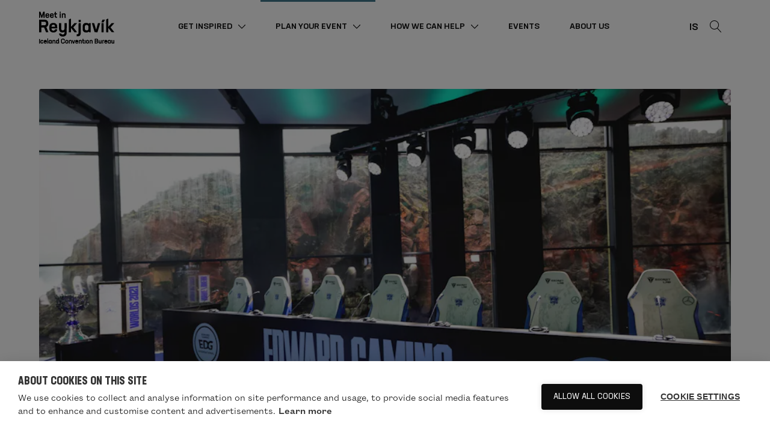

--- FILE ---
content_type: text/html; charset=UTF-8
request_url: https://meetinreykjavik.is/events-support-communication/
body_size: 52841
content:
<!DOCTYPE html><html><head><meta charSet="utf-8"/><meta http-equiv="x-ua-compatible" content="ie=edge"/><meta name="viewport" content="width=device-width, initial-scale=1, shrink-to-fit=no"/><meta name="generator" content="Gatsby 4.6.0"/><style data-href="/styles.b2a8923dba0b68d2e8b0.css" data-identity="gatsby-global-css">body{-ms-scroll-chaining:none;overscroll-behavior:none}@font-face{font-display:swap;font-family:Founders;font-weight:300;src:url(/static/light-715a516e3dc473742ed25e9590b167fe.otf)}@font-face{font-display:swap;font-family:Founders;font-weight:400;src:url(/static/medium-a4a123f247959a36f0c7a9455ddfe8fb.otf)}@font-face{font-display:swap;font-family:Neausa;font-weight:600;src:url(/static/bold-a0eeae941490154cb20613d9d78c2b89.otf)}@font-face{font-display:swap;font-family:Neausa;font-weight:500;src:url(/static/medium-06323206eb27f88763a8c98e3ce7d066.otf)}@font-face{font-display:swap;font-family:Neausa;font-weight:400;src:url(/static/regular-63dbd80c0c3a301c82fa8c38e6dfb65d.otf)}:root{--blue:#007bff;--indigo:#6610f2;--purple:#6f42c1;--pink:#e83e8c;--red:#dc3545;--orange:#ff733a;--yellow:#ffc107;--green:#28a745;--teal:#20c997;--cyan:#17a2b8;--white:#fff;--gray:#6c757d;--gray-dark:#343a40;--primary:#007bff;--secondary:#6c757d;--success:#28a745;--info:#17a2b8;--warning:#ffc107;--danger:#dc3545;--light:#f8f9fa;--dark:#343a40;--breakpoint-xs:0;--breakpoint-sm:450px;--breakpoint-md:768px;--breakpoint-lg:992px;--breakpoint-xl:1150px;--breakpoint-xxl:1420px;--breakpoint-xxxl:1720px;--breakpoint-xxxxl:2020px;--breakpoint-xxxxxl:2600px;--font-family-sans-serif:-apple-system,BlinkMacSystemFont,"Segoe UI",Roboto,"Helvetica Neue",Arial,"Noto Sans","Liberation Sans",sans-serif,"Apple Color Emoji","Segoe UI Emoji","Segoe UI Symbol","Noto Color Emoji";--font-family-monospace:SFMono-Regular,Menlo,Monaco,Consolas,"Liberation Mono","Courier New",monospace}*,:after,:before{box-sizing:border-box}html{-webkit-text-size-adjust:100%;-webkit-tap-highlight-color:rgba(0,0,0,0);font-family:sans-serif;line-height:1.15}article,aside,figcaption,figure,footer,header,hgroup,main,nav,section{display:block}body{background-color:#fff;color:#212529;font-family:-apple-system,BlinkMacSystemFont,Segoe UI,Roboto,Helvetica Neue,Arial,Noto Sans,Liberation Sans,sans-serif,Apple Color Emoji,Segoe UI Emoji,Segoe UI Symbol,Noto Color Emoji;font-size:20rem;font-weight:typograph("paragraph-font-weight");line-height:1.3;margin:0;text-align:left}[tabindex="-1"]:focus:not(:focus-visible){outline:0!important}hr{box-sizing:content-box;height:0;overflow:visible}h1,h2,h3,h4,h5,h6{margin-bottom:.38em;margin-top:0}p{margin-bottom:1rem;margin-top:0}abbr[data-original-title],abbr[title]{border-bottom:0;cursor:help;text-decoration:underline;-webkit-text-decoration:underline dotted;text-decoration:underline dotted;-webkit-text-decoration-skip-ink:none;text-decoration-skip-ink:none}address{font-style:normal;line-height:inherit}address,dl,ol,ul{margin-bottom:1rem}dl,ol,ul{margin-top:0}ol ol,ol ul,ul ol,ul ul{margin-bottom:0}dt{font-weight:700}dd{margin-bottom:.5rem;margin-left:0}blockquote{margin:0 0 1rem}b,strong{font-weight:bolder}small{font-size:80%}sub,sup{font-size:75%;line-height:0;position:relative;vertical-align:baseline}sub{bottom:-.25em}sup{top:-.5em}a{background-color:transparent;color:#0d0d0d;text-decoration:none}a:hover{color:#000;text-decoration:underline}a:not([href]):not([class]),a:not([href]):not([class]):hover{color:inherit;text-decoration:none}code,kbd,pre,samp{font-family:SFMono-Regular,Menlo,Monaco,Consolas,Liberation Mono,Courier New,monospace;font-size:1em}pre{-ms-overflow-style:scrollbar;margin-bottom:1rem;margin-top:0;overflow:auto}figure{margin:0 0 1rem}img{border-style:none}img,svg{vertical-align:middle}svg{overflow:hidden}table{border-collapse:collapse}caption{caption-side:bottom;color:#6c757d;padding-bottom:.75rem;padding-top:.75rem;text-align:left}th{text-align:inherit;text-align:-webkit-match-parent}label{display:inline-block;margin-bottom:.5rem}button{border-radius:0}button:focus:not(:focus-visible){outline:0}button,input,optgroup,select,textarea{font-family:inherit;font-size:inherit;line-height:inherit;margin:0}button,input{overflow:visible}button,select{text-transform:none}[role=button]{cursor:pointer}select{word-wrap:normal}[type=button],[type=reset],[type=submit],button{-webkit-appearance:button}[type=button]:not(:disabled),[type=reset]:not(:disabled),[type=submit]:not(:disabled),button:not(:disabled){cursor:pointer}[type=button]::-moz-focus-inner,[type=reset]::-moz-focus-inner,[type=submit]::-moz-focus-inner,button::-moz-focus-inner{border-style:none;padding:0}input[type=checkbox],input[type=radio]{box-sizing:border-box;padding:0}textarea{overflow:auto;resize:vertical}fieldset{border:0;margin:0;min-width:0;padding:0}legend{color:inherit;display:block;font-size:1.5rem;line-height:inherit;margin-bottom:.5rem;max-width:100%;padding:0;white-space:normal;width:100%}progress{vertical-align:baseline}[type=number]::-webkit-inner-spin-button,[type=number]::-webkit-outer-spin-button{height:auto}[type=search]{-webkit-appearance:none;outline-offset:-2px}[type=search]::-webkit-search-decoration{-webkit-appearance:none}::-webkit-file-upload-button{-webkit-appearance:button;font:inherit}output{display:inline-block}summary{cursor:pointer;display:list-item}template{display:none}[hidden]{display:none!important}.h1,.h2,.h3,.h4,.h5,.h6,h1,h2,h3,h4,h5,h6{font-weight:700;line-height:1.2;margin-bottom:.38em}.h1,h1{font-size:72rem}.h2,h2{font-size:48rem}.h3,h3{font-size:36rem}.h4,h4{font-size:24rem}.h5,h5{font-size:18rem}.h6,h6{font-size:14rem}.lead{font-size:25rem;font-weight:300}.display-1{font-size:6rem}.display-1,.display-2{font-weight:300;line-height:1.2}.display-2{font-size:5.5rem}.display-3{font-size:4.5rem}.display-3,.display-4{font-weight:300;line-height:1.2}.display-4{font-size:3.5rem}hr{border:0;border-top:1px solid rgba(0,0,0,.1);margin-bottom:18px;margin-top:18px}.small,small{font-size:80%;font-weight:400}.mark,mark{background-color:#fcf8e3;padding:.2em}.list-inline,.list-unstyled{list-style:none;padding-left:0}.list-inline-item{display:inline-block}.list-inline-item:not(:last-child){margin-right:.5rem}.initialism{font-size:90%;text-transform:uppercase}.blockquote{font-size:25rem;margin-bottom:18px}.blockquote-footer{color:#6c757d;display:block;font-size:80%}.blockquote-footer:before{content:"— "}.img-fluid,.img-thumbnail{height:auto;max-width:100%}.img-thumbnail{background-color:#fff;border:1px solid #dee2e6;padding:.25rem}.figure{display:inline-block}.figure-img{line-height:1;margin-bottom:9px}.figure-caption{color:#6c757d;font-size:90%}.container,.container-fluid,.container-lg,.container-md,.container-sm,.container-xl,.container-xxl,.container-xxxxl{margin-left:auto;margin-right:auto;padding-left:15px;padding-right:15px;width:100%}@media(min-width:450px){.container,.container-sm{max-width:540px}}@media(min-width:768px){.container,.container-md,.container-sm{max-width:720px}}@media(min-width:992px){.container,.container-lg,.container-md,.container-sm{max-width:960px}}@media(min-width:1150px){.container,.container-lg,.container-md,.container-sm,.container-xl{max-width:1180px}}@media(min-width:1420px){.container,.container-lg,.container-md,.container-sm,.container-xl,.container-xxl{max-width:1220px}}@media(min-width:2020px){.container,.container-lg,.container-md,.container-sm,.container-xl,.container-xxl,.container-xxxl,.container-xxxxl{max-width:1350px}}.row{display:flex;flex-wrap:wrap;margin-left:-15px;margin-right:-15px}.no-gutters{margin-left:0;margin-right:0}.no-gutters>.col,.no-gutters>[class*=col-]{padding-left:0;padding-right:0}.col,.col-1,.col-10,.col-11,.col-12,.col-2,.col-3,.col-4,.col-5,.col-6,.col-7,.col-8,.col-9,.col-auto,.col-lg,.col-lg-1,.col-lg-10,.col-lg-11,.col-lg-12,.col-lg-2,.col-lg-3,.col-lg-4,.col-lg-5,.col-lg-6,.col-lg-7,.col-lg-8,.col-lg-9,.col-lg-auto,.col-md,.col-md-1,.col-md-10,.col-md-11,.col-md-12,.col-md-2,.col-md-3,.col-md-4,.col-md-5,.col-md-6,.col-md-7,.col-md-8,.col-md-9,.col-md-auto,.col-sm,.col-sm-1,.col-sm-10,.col-sm-11,.col-sm-12,.col-sm-2,.col-sm-3,.col-sm-4,.col-sm-5,.col-sm-6,.col-sm-7,.col-sm-8,.col-sm-9,.col-sm-auto,.col-xl,.col-xl-1,.col-xl-10,.col-xl-11,.col-xl-12,.col-xl-2,.col-xl-3,.col-xl-4,.col-xl-5,.col-xl-6,.col-xl-7,.col-xl-8,.col-xl-9,.col-xl-auto,.col-xxl,.col-xxl-1,.col-xxl-10,.col-xxl-11,.col-xxl-12,.col-xxl-2,.col-xxl-3,.col-xxl-4,.col-xxl-5,.col-xxl-6,.col-xxl-7,.col-xxl-8,.col-xxl-9,.col-xxl-auto,.col-xxxl,.col-xxxl-1,.col-xxxl-10,.col-xxxl-11,.col-xxxl-12,.col-xxxl-2,.col-xxxl-3,.col-xxxl-4,.col-xxxl-5,.col-xxxl-6,.col-xxxl-7,.col-xxxl-8,.col-xxxl-9,.col-xxxl-auto,.col-xxxxl,.col-xxxxl-1,.col-xxxxl-10,.col-xxxxl-11,.col-xxxxl-12,.col-xxxxl-2,.col-xxxxl-3,.col-xxxxl-4,.col-xxxxl-5,.col-xxxxl-6,.col-xxxxl-7,.col-xxxxl-8,.col-xxxxl-9,.col-xxxxl-auto,.col-xxxxxl,.col-xxxxxl-1,.col-xxxxxl-10,.col-xxxxxl-11,.col-xxxxxl-12,.col-xxxxxl-2,.col-xxxxxl-3,.col-xxxxxl-4,.col-xxxxxl-5,.col-xxxxxl-6,.col-xxxxxl-7,.col-xxxxxl-8,.col-xxxxxl-9,.col-xxxxxl-auto{padding-left:15px;padding-right:15px;position:relative;width:100%}.col{flex-basis:0;flex-grow:1;max-width:100%}.row-cols-1>*{flex:0 0 100%;max-width:100%}.row-cols-2>*{flex:0 0 50%;max-width:50%}.row-cols-3>*{flex:0 0 33.3333333333%;max-width:33.3333333333%}.row-cols-4>*{flex:0 0 25%;max-width:25%}.row-cols-5>*{flex:0 0 20%;max-width:20%}.row-cols-6>*{flex:0 0 16.6666666667%;max-width:16.6666666667%}.col-auto{flex:0 0 auto;max-width:100%;width:auto}.col-1{flex:0 0 8.33333333%;max-width:8.33333333%}.col-2{flex:0 0 16.66666667%;max-width:16.66666667%}.col-3{flex:0 0 25%;max-width:25%}.col-4{flex:0 0 33.33333333%;max-width:33.33333333%}.col-5{flex:0 0 41.66666667%;max-width:41.66666667%}.col-6{flex:0 0 50%;max-width:50%}.col-7{flex:0 0 58.33333333%;max-width:58.33333333%}.col-8{flex:0 0 66.66666667%;max-width:66.66666667%}.col-9{flex:0 0 75%;max-width:75%}.col-10{flex:0 0 83.33333333%;max-width:83.33333333%}.col-11{flex:0 0 91.66666667%;max-width:91.66666667%}.col-12{flex:0 0 100%;max-width:100%}.order-first{order:-1}.order-last{order:13}.order-0{order:0}.order-1{order:1}.order-2{order:2}.order-3{order:3}.order-4{order:4}.order-5{order:5}.order-6{order:6}.order-7{order:7}.order-8{order:8}.order-9{order:9}.order-10{order:10}.order-11{order:11}.order-12{order:12}.offset-1{margin-left:8.33333333%}.offset-2{margin-left:16.66666667%}.offset-3{margin-left:25%}.offset-4{margin-left:33.33333333%}.offset-5{margin-left:41.66666667%}.offset-6{margin-left:50%}.offset-7{margin-left:58.33333333%}.offset-8{margin-left:66.66666667%}.offset-9{margin-left:75%}.offset-10{margin-left:83.33333333%}.offset-11{margin-left:91.66666667%}@media(min-width:450px){.col-sm{flex-basis:0;flex-grow:1;max-width:100%}.row-cols-sm-1>*{flex:0 0 100%;max-width:100%}.row-cols-sm-2>*{flex:0 0 50%;max-width:50%}.row-cols-sm-3>*{flex:0 0 33.3333333333%;max-width:33.3333333333%}.row-cols-sm-4>*{flex:0 0 25%;max-width:25%}.row-cols-sm-5>*{flex:0 0 20%;max-width:20%}.row-cols-sm-6>*{flex:0 0 16.6666666667%;max-width:16.6666666667%}.col-sm-auto{flex:0 0 auto;max-width:100%;width:auto}.col-sm-1{flex:0 0 8.33333333%;max-width:8.33333333%}.col-sm-2{flex:0 0 16.66666667%;max-width:16.66666667%}.col-sm-3{flex:0 0 25%;max-width:25%}.col-sm-4{flex:0 0 33.33333333%;max-width:33.33333333%}.col-sm-5{flex:0 0 41.66666667%;max-width:41.66666667%}.col-sm-6{flex:0 0 50%;max-width:50%}.col-sm-7{flex:0 0 58.33333333%;max-width:58.33333333%}.col-sm-8{flex:0 0 66.66666667%;max-width:66.66666667%}.col-sm-9{flex:0 0 75%;max-width:75%}.col-sm-10{flex:0 0 83.33333333%;max-width:83.33333333%}.col-sm-11{flex:0 0 91.66666667%;max-width:91.66666667%}.col-sm-12{flex:0 0 100%;max-width:100%}.order-sm-first{order:-1}.order-sm-last{order:13}.order-sm-0{order:0}.order-sm-1{order:1}.order-sm-2{order:2}.order-sm-3{order:3}.order-sm-4{order:4}.order-sm-5{order:5}.order-sm-6{order:6}.order-sm-7{order:7}.order-sm-8{order:8}.order-sm-9{order:9}.order-sm-10{order:10}.order-sm-11{order:11}.order-sm-12{order:12}.offset-sm-0{margin-left:0}.offset-sm-1{margin-left:8.33333333%}.offset-sm-2{margin-left:16.66666667%}.offset-sm-3{margin-left:25%}.offset-sm-4{margin-left:33.33333333%}.offset-sm-5{margin-left:41.66666667%}.offset-sm-6{margin-left:50%}.offset-sm-7{margin-left:58.33333333%}.offset-sm-8{margin-left:66.66666667%}.offset-sm-9{margin-left:75%}.offset-sm-10{margin-left:83.33333333%}.offset-sm-11{margin-left:91.66666667%}}@media(min-width:768px){.col-md{flex-basis:0;flex-grow:1;max-width:100%}.row-cols-md-1>*{flex:0 0 100%;max-width:100%}.row-cols-md-2>*{flex:0 0 50%;max-width:50%}.row-cols-md-3>*{flex:0 0 33.3333333333%;max-width:33.3333333333%}.row-cols-md-4>*{flex:0 0 25%;max-width:25%}.row-cols-md-5>*{flex:0 0 20%;max-width:20%}.row-cols-md-6>*{flex:0 0 16.6666666667%;max-width:16.6666666667%}.col-md-auto{flex:0 0 auto;max-width:100%;width:auto}.col-md-1{flex:0 0 8.33333333%;max-width:8.33333333%}.col-md-2{flex:0 0 16.66666667%;max-width:16.66666667%}.col-md-3{flex:0 0 25%;max-width:25%}.col-md-4{flex:0 0 33.33333333%;max-width:33.33333333%}.col-md-5{flex:0 0 41.66666667%;max-width:41.66666667%}.col-md-6{flex:0 0 50%;max-width:50%}.col-md-7{flex:0 0 58.33333333%;max-width:58.33333333%}.col-md-8{flex:0 0 66.66666667%;max-width:66.66666667%}.col-md-9{flex:0 0 75%;max-width:75%}.col-md-10{flex:0 0 83.33333333%;max-width:83.33333333%}.col-md-11{flex:0 0 91.66666667%;max-width:91.66666667%}.col-md-12{flex:0 0 100%;max-width:100%}.order-md-first{order:-1}.order-md-last{order:13}.order-md-0{order:0}.order-md-1{order:1}.order-md-2{order:2}.order-md-3{order:3}.order-md-4{order:4}.order-md-5{order:5}.order-md-6{order:6}.order-md-7{order:7}.order-md-8{order:8}.order-md-9{order:9}.order-md-10{order:10}.order-md-11{order:11}.order-md-12{order:12}.offset-md-0{margin-left:0}.offset-md-1{margin-left:8.33333333%}.offset-md-2{margin-left:16.66666667%}.offset-md-3{margin-left:25%}.offset-md-4{margin-left:33.33333333%}.offset-md-5{margin-left:41.66666667%}.offset-md-6{margin-left:50%}.offset-md-7{margin-left:58.33333333%}.offset-md-8{margin-left:66.66666667%}.offset-md-9{margin-left:75%}.offset-md-10{margin-left:83.33333333%}.offset-md-11{margin-left:91.66666667%}}@media(min-width:992px){.col-lg{flex-basis:0;flex-grow:1;max-width:100%}.row-cols-lg-1>*{flex:0 0 100%;max-width:100%}.row-cols-lg-2>*{flex:0 0 50%;max-width:50%}.row-cols-lg-3>*{flex:0 0 33.3333333333%;max-width:33.3333333333%}.row-cols-lg-4>*{flex:0 0 25%;max-width:25%}.row-cols-lg-5>*{flex:0 0 20%;max-width:20%}.row-cols-lg-6>*{flex:0 0 16.6666666667%;max-width:16.6666666667%}.col-lg-auto{flex:0 0 auto;max-width:100%;width:auto}.col-lg-1{flex:0 0 8.33333333%;max-width:8.33333333%}.col-lg-2{flex:0 0 16.66666667%;max-width:16.66666667%}.col-lg-3{flex:0 0 25%;max-width:25%}.col-lg-4{flex:0 0 33.33333333%;max-width:33.33333333%}.col-lg-5{flex:0 0 41.66666667%;max-width:41.66666667%}.col-lg-6{flex:0 0 50%;max-width:50%}.col-lg-7{flex:0 0 58.33333333%;max-width:58.33333333%}.col-lg-8{flex:0 0 66.66666667%;max-width:66.66666667%}.col-lg-9{flex:0 0 75%;max-width:75%}.col-lg-10{flex:0 0 83.33333333%;max-width:83.33333333%}.col-lg-11{flex:0 0 91.66666667%;max-width:91.66666667%}.col-lg-12{flex:0 0 100%;max-width:100%}.order-lg-first{order:-1}.order-lg-last{order:13}.order-lg-0{order:0}.order-lg-1{order:1}.order-lg-2{order:2}.order-lg-3{order:3}.order-lg-4{order:4}.order-lg-5{order:5}.order-lg-6{order:6}.order-lg-7{order:7}.order-lg-8{order:8}.order-lg-9{order:9}.order-lg-10{order:10}.order-lg-11{order:11}.order-lg-12{order:12}.offset-lg-0{margin-left:0}.offset-lg-1{margin-left:8.33333333%}.offset-lg-2{margin-left:16.66666667%}.offset-lg-3{margin-left:25%}.offset-lg-4{margin-left:33.33333333%}.offset-lg-5{margin-left:41.66666667%}.offset-lg-6{margin-left:50%}.offset-lg-7{margin-left:58.33333333%}.offset-lg-8{margin-left:66.66666667%}.offset-lg-9{margin-left:75%}.offset-lg-10{margin-left:83.33333333%}.offset-lg-11{margin-left:91.66666667%}}@media(min-width:1150px){.col-xl{flex-basis:0;flex-grow:1;max-width:100%}.row-cols-xl-1>*{flex:0 0 100%;max-width:100%}.row-cols-xl-2>*{flex:0 0 50%;max-width:50%}.row-cols-xl-3>*{flex:0 0 33.3333333333%;max-width:33.3333333333%}.row-cols-xl-4>*{flex:0 0 25%;max-width:25%}.row-cols-xl-5>*{flex:0 0 20%;max-width:20%}.row-cols-xl-6>*{flex:0 0 16.6666666667%;max-width:16.6666666667%}.col-xl-auto{flex:0 0 auto;max-width:100%;width:auto}.col-xl-1{flex:0 0 8.33333333%;max-width:8.33333333%}.col-xl-2{flex:0 0 16.66666667%;max-width:16.66666667%}.col-xl-3{flex:0 0 25%;max-width:25%}.col-xl-4{flex:0 0 33.33333333%;max-width:33.33333333%}.col-xl-5{flex:0 0 41.66666667%;max-width:41.66666667%}.col-xl-6{flex:0 0 50%;max-width:50%}.col-xl-7{flex:0 0 58.33333333%;max-width:58.33333333%}.col-xl-8{flex:0 0 66.66666667%;max-width:66.66666667%}.col-xl-9{flex:0 0 75%;max-width:75%}.col-xl-10{flex:0 0 83.33333333%;max-width:83.33333333%}.col-xl-11{flex:0 0 91.66666667%;max-width:91.66666667%}.col-xl-12{flex:0 0 100%;max-width:100%}.order-xl-first{order:-1}.order-xl-last{order:13}.order-xl-0{order:0}.order-xl-1{order:1}.order-xl-2{order:2}.order-xl-3{order:3}.order-xl-4{order:4}.order-xl-5{order:5}.order-xl-6{order:6}.order-xl-7{order:7}.order-xl-8{order:8}.order-xl-9{order:9}.order-xl-10{order:10}.order-xl-11{order:11}.order-xl-12{order:12}.offset-xl-0{margin-left:0}.offset-xl-1{margin-left:8.33333333%}.offset-xl-2{margin-left:16.66666667%}.offset-xl-3{margin-left:25%}.offset-xl-4{margin-left:33.33333333%}.offset-xl-5{margin-left:41.66666667%}.offset-xl-6{margin-left:50%}.offset-xl-7{margin-left:58.33333333%}.offset-xl-8{margin-left:66.66666667%}.offset-xl-9{margin-left:75%}.offset-xl-10{margin-left:83.33333333%}.offset-xl-11{margin-left:91.66666667%}}@media(min-width:1420px){.col-xxl{flex-basis:0;flex-grow:1;max-width:100%}.row-cols-xxl-1>*{flex:0 0 100%;max-width:100%}.row-cols-xxl-2>*{flex:0 0 50%;max-width:50%}.row-cols-xxl-3>*{flex:0 0 33.3333333333%;max-width:33.3333333333%}.row-cols-xxl-4>*{flex:0 0 25%;max-width:25%}.row-cols-xxl-5>*{flex:0 0 20%;max-width:20%}.row-cols-xxl-6>*{flex:0 0 16.6666666667%;max-width:16.6666666667%}.col-xxl-auto{flex:0 0 auto;max-width:100%;width:auto}.col-xxl-1{flex:0 0 8.33333333%;max-width:8.33333333%}.col-xxl-2{flex:0 0 16.66666667%;max-width:16.66666667%}.col-xxl-3{flex:0 0 25%;max-width:25%}.col-xxl-4{flex:0 0 33.33333333%;max-width:33.33333333%}.col-xxl-5{flex:0 0 41.66666667%;max-width:41.66666667%}.col-xxl-6{flex:0 0 50%;max-width:50%}.col-xxl-7{flex:0 0 58.33333333%;max-width:58.33333333%}.col-xxl-8{flex:0 0 66.66666667%;max-width:66.66666667%}.col-xxl-9{flex:0 0 75%;max-width:75%}.col-xxl-10{flex:0 0 83.33333333%;max-width:83.33333333%}.col-xxl-11{flex:0 0 91.66666667%;max-width:91.66666667%}.col-xxl-12{flex:0 0 100%;max-width:100%}.order-xxl-first{order:-1}.order-xxl-last{order:13}.order-xxl-0{order:0}.order-xxl-1{order:1}.order-xxl-2{order:2}.order-xxl-3{order:3}.order-xxl-4{order:4}.order-xxl-5{order:5}.order-xxl-6{order:6}.order-xxl-7{order:7}.order-xxl-8{order:8}.order-xxl-9{order:9}.order-xxl-10{order:10}.order-xxl-11{order:11}.order-xxl-12{order:12}.offset-xxl-0{margin-left:0}.offset-xxl-1{margin-left:8.33333333%}.offset-xxl-2{margin-left:16.66666667%}.offset-xxl-3{margin-left:25%}.offset-xxl-4{margin-left:33.33333333%}.offset-xxl-5{margin-left:41.66666667%}.offset-xxl-6{margin-left:50%}.offset-xxl-7{margin-left:58.33333333%}.offset-xxl-8{margin-left:66.66666667%}.offset-xxl-9{margin-left:75%}.offset-xxl-10{margin-left:83.33333333%}.offset-xxl-11{margin-left:91.66666667%}}@media(min-width:1720px){.col-xxxl{flex-basis:0;flex-grow:1;max-width:100%}.row-cols-xxxl-1>*{flex:0 0 100%;max-width:100%}.row-cols-xxxl-2>*{flex:0 0 50%;max-width:50%}.row-cols-xxxl-3>*{flex:0 0 33.3333333333%;max-width:33.3333333333%}.row-cols-xxxl-4>*{flex:0 0 25%;max-width:25%}.row-cols-xxxl-5>*{flex:0 0 20%;max-width:20%}.row-cols-xxxl-6>*{flex:0 0 16.6666666667%;max-width:16.6666666667%}.col-xxxl-auto{flex:0 0 auto;max-width:100%;width:auto}.col-xxxl-1{flex:0 0 8.33333333%;max-width:8.33333333%}.col-xxxl-2{flex:0 0 16.66666667%;max-width:16.66666667%}.col-xxxl-3{flex:0 0 25%;max-width:25%}.col-xxxl-4{flex:0 0 33.33333333%;max-width:33.33333333%}.col-xxxl-5{flex:0 0 41.66666667%;max-width:41.66666667%}.col-xxxl-6{flex:0 0 50%;max-width:50%}.col-xxxl-7{flex:0 0 58.33333333%;max-width:58.33333333%}.col-xxxl-8{flex:0 0 66.66666667%;max-width:66.66666667%}.col-xxxl-9{flex:0 0 75%;max-width:75%}.col-xxxl-10{flex:0 0 83.33333333%;max-width:83.33333333%}.col-xxxl-11{flex:0 0 91.66666667%;max-width:91.66666667%}.col-xxxl-12{flex:0 0 100%;max-width:100%}.order-xxxl-first{order:-1}.order-xxxl-last{order:13}.order-xxxl-0{order:0}.order-xxxl-1{order:1}.order-xxxl-2{order:2}.order-xxxl-3{order:3}.order-xxxl-4{order:4}.order-xxxl-5{order:5}.order-xxxl-6{order:6}.order-xxxl-7{order:7}.order-xxxl-8{order:8}.order-xxxl-9{order:9}.order-xxxl-10{order:10}.order-xxxl-11{order:11}.order-xxxl-12{order:12}.offset-xxxl-0{margin-left:0}.offset-xxxl-1{margin-left:8.33333333%}.offset-xxxl-2{margin-left:16.66666667%}.offset-xxxl-3{margin-left:25%}.offset-xxxl-4{margin-left:33.33333333%}.offset-xxxl-5{margin-left:41.66666667%}.offset-xxxl-6{margin-left:50%}.offset-xxxl-7{margin-left:58.33333333%}.offset-xxxl-8{margin-left:66.66666667%}.offset-xxxl-9{margin-left:75%}.offset-xxxl-10{margin-left:83.33333333%}.offset-xxxl-11{margin-left:91.66666667%}}@media(min-width:2020px){.col-xxxxl{flex-basis:0;flex-grow:1;max-width:100%}.row-cols-xxxxl-1>*{flex:0 0 100%;max-width:100%}.row-cols-xxxxl-2>*{flex:0 0 50%;max-width:50%}.row-cols-xxxxl-3>*{flex:0 0 33.3333333333%;max-width:33.3333333333%}.row-cols-xxxxl-4>*{flex:0 0 25%;max-width:25%}.row-cols-xxxxl-5>*{flex:0 0 20%;max-width:20%}.row-cols-xxxxl-6>*{flex:0 0 16.6666666667%;max-width:16.6666666667%}.col-xxxxl-auto{flex:0 0 auto;max-width:100%;width:auto}.col-xxxxl-1{flex:0 0 8.33333333%;max-width:8.33333333%}.col-xxxxl-2{flex:0 0 16.66666667%;max-width:16.66666667%}.col-xxxxl-3{flex:0 0 25%;max-width:25%}.col-xxxxl-4{flex:0 0 33.33333333%;max-width:33.33333333%}.col-xxxxl-5{flex:0 0 41.66666667%;max-width:41.66666667%}.col-xxxxl-6{flex:0 0 50%;max-width:50%}.col-xxxxl-7{flex:0 0 58.33333333%;max-width:58.33333333%}.col-xxxxl-8{flex:0 0 66.66666667%;max-width:66.66666667%}.col-xxxxl-9{flex:0 0 75%;max-width:75%}.col-xxxxl-10{flex:0 0 83.33333333%;max-width:83.33333333%}.col-xxxxl-11{flex:0 0 91.66666667%;max-width:91.66666667%}.col-xxxxl-12{flex:0 0 100%;max-width:100%}.order-xxxxl-first{order:-1}.order-xxxxl-last{order:13}.order-xxxxl-0{order:0}.order-xxxxl-1{order:1}.order-xxxxl-2{order:2}.order-xxxxl-3{order:3}.order-xxxxl-4{order:4}.order-xxxxl-5{order:5}.order-xxxxl-6{order:6}.order-xxxxl-7{order:7}.order-xxxxl-8{order:8}.order-xxxxl-9{order:9}.order-xxxxl-10{order:10}.order-xxxxl-11{order:11}.order-xxxxl-12{order:12}.offset-xxxxl-0{margin-left:0}.offset-xxxxl-1{margin-left:8.33333333%}.offset-xxxxl-2{margin-left:16.66666667%}.offset-xxxxl-3{margin-left:25%}.offset-xxxxl-4{margin-left:33.33333333%}.offset-xxxxl-5{margin-left:41.66666667%}.offset-xxxxl-6{margin-left:50%}.offset-xxxxl-7{margin-left:58.33333333%}.offset-xxxxl-8{margin-left:66.66666667%}.offset-xxxxl-9{margin-left:75%}.offset-xxxxl-10{margin-left:83.33333333%}.offset-xxxxl-11{margin-left:91.66666667%}}@media(min-width:2600px){.col-xxxxxl{flex-basis:0;flex-grow:1;max-width:100%}.row-cols-xxxxxl-1>*{flex:0 0 100%;max-width:100%}.row-cols-xxxxxl-2>*{flex:0 0 50%;max-width:50%}.row-cols-xxxxxl-3>*{flex:0 0 33.3333333333%;max-width:33.3333333333%}.row-cols-xxxxxl-4>*{flex:0 0 25%;max-width:25%}.row-cols-xxxxxl-5>*{flex:0 0 20%;max-width:20%}.row-cols-xxxxxl-6>*{flex:0 0 16.6666666667%;max-width:16.6666666667%}.col-xxxxxl-auto{flex:0 0 auto;max-width:100%;width:auto}.col-xxxxxl-1{flex:0 0 8.33333333%;max-width:8.33333333%}.col-xxxxxl-2{flex:0 0 16.66666667%;max-width:16.66666667%}.col-xxxxxl-3{flex:0 0 25%;max-width:25%}.col-xxxxxl-4{flex:0 0 33.33333333%;max-width:33.33333333%}.col-xxxxxl-5{flex:0 0 41.66666667%;max-width:41.66666667%}.col-xxxxxl-6{flex:0 0 50%;max-width:50%}.col-xxxxxl-7{flex:0 0 58.33333333%;max-width:58.33333333%}.col-xxxxxl-8{flex:0 0 66.66666667%;max-width:66.66666667%}.col-xxxxxl-9{flex:0 0 75%;max-width:75%}.col-xxxxxl-10{flex:0 0 83.33333333%;max-width:83.33333333%}.col-xxxxxl-11{flex:0 0 91.66666667%;max-width:91.66666667%}.col-xxxxxl-12{flex:0 0 100%;max-width:100%}.order-xxxxxl-first{order:-1}.order-xxxxxl-last{order:13}.order-xxxxxl-0{order:0}.order-xxxxxl-1{order:1}.order-xxxxxl-2{order:2}.order-xxxxxl-3{order:3}.order-xxxxxl-4{order:4}.order-xxxxxl-5{order:5}.order-xxxxxl-6{order:6}.order-xxxxxl-7{order:7}.order-xxxxxl-8{order:8}.order-xxxxxl-9{order:9}.order-xxxxxl-10{order:10}.order-xxxxxl-11{order:11}.order-xxxxxl-12{order:12}.offset-xxxxxl-0{margin-left:0}.offset-xxxxxl-1{margin-left:8.33333333%}.offset-xxxxxl-2{margin-left:16.66666667%}.offset-xxxxxl-3{margin-left:25%}.offset-xxxxxl-4{margin-left:33.33333333%}.offset-xxxxxl-5{margin-left:41.66666667%}.offset-xxxxxl-6{margin-left:50%}.offset-xxxxxl-7{margin-left:58.33333333%}.offset-xxxxxl-8{margin-left:66.66666667%}.offset-xxxxxl-9{margin-left:75%}.offset-xxxxxl-10{margin-left:83.33333333%}.offset-xxxxxl-11{margin-left:91.66666667%}}.table{color:#212529;margin-bottom:18px;width:100%}.table td,.table th{border-top:1px solid #dee2e6;padding:.75rem;vertical-align:top}.table thead th{border-bottom:2px solid #dee2e6;vertical-align:bottom}.table tbody+tbody{border-top:2px solid #dee2e6}.table-sm td,.table-sm th{padding:.3rem}.table-bordered,.table-bordered td,.table-bordered th{border:1px solid #dee2e6}.table-bordered thead td,.table-bordered thead th{border-bottom-width:2px}.table-borderless tbody+tbody,.table-borderless td,.table-borderless th,.table-borderless thead th{border:0}.table-striped tbody tr:nth-of-type(odd){background-color:rgba(0,0,0,.05)}.table-hover tbody tr:hover{background-color:rgba(0,0,0,.075);color:#212529}.table-primary,.table-primary>td,.table-primary>th{background-color:#b8daff}.table-primary tbody+tbody,.table-primary td,.table-primary th,.table-primary thead th{border-color:#7abaff}.table-hover .table-primary:hover,.table-hover .table-primary:hover>td,.table-hover .table-primary:hover>th{background-color:#9fcdff}.table-secondary,.table-secondary>td,.table-secondary>th{background-color:#d6d8db}.table-secondary tbody+tbody,.table-secondary td,.table-secondary th,.table-secondary thead th{border-color:#b3b7bb}.table-hover .table-secondary:hover,.table-hover .table-secondary:hover>td,.table-hover .table-secondary:hover>th{background-color:#c8cbcf}.table-success,.table-success>td,.table-success>th{background-color:#c3e6cb}.table-success tbody+tbody,.table-success td,.table-success th,.table-success thead th{border-color:#8fd19e}.table-hover .table-success:hover,.table-hover .table-success:hover>td,.table-hover .table-success:hover>th{background-color:#b1dfbb}.table-info,.table-info>td,.table-info>th{background-color:#bee5eb}.table-info tbody+tbody,.table-info td,.table-info th,.table-info thead th{border-color:#86cfda}.table-hover .table-info:hover,.table-hover .table-info:hover>td,.table-hover .table-info:hover>th{background-color:#abdde5}.table-warning,.table-warning>td,.table-warning>th{background-color:#ffeeba}.table-warning tbody+tbody,.table-warning td,.table-warning th,.table-warning thead th{border-color:#ffdf7e}.table-hover .table-warning:hover,.table-hover .table-warning:hover>td,.table-hover .table-warning:hover>th{background-color:#ffe8a1}.table-danger,.table-danger>td,.table-danger>th{background-color:#f5c6cb}.table-danger tbody+tbody,.table-danger td,.table-danger th,.table-danger thead th{border-color:#ed969e}.table-hover .table-danger:hover,.table-hover .table-danger:hover>td,.table-hover .table-danger:hover>th{background-color:#f1b0b7}.table-light,.table-light>td,.table-light>th{background-color:#fdfdfe}.table-light tbody+tbody,.table-light td,.table-light th,.table-light thead th{border-color:#fbfcfc}.table-hover .table-light:hover,.table-hover .table-light:hover>td,.table-hover .table-light:hover>th{background-color:#ececf6}.table-dark,.table-dark>td,.table-dark>th{background-color:#c6c8ca}.table-dark tbody+tbody,.table-dark td,.table-dark th,.table-dark thead th{border-color:#95999c}.table-hover .table-dark:hover,.table-hover .table-dark:hover>td,.table-hover .table-dark:hover>th{background-color:#b9bbbe}.table-active,.table-active>td,.table-active>th,.table-hover .table-active:hover,.table-hover .table-active:hover>td,.table-hover .table-active:hover>th{background-color:rgba(0,0,0,.075)}.table .thead-dark th{background-color:#343a40;border-color:#454d55;color:#fff}.table .thead-light th{background-color:#e9ecef;border-color:#dee2e6;color:#495057}.table-dark{background-color:#343a40;color:#fff}.table-dark td,.table-dark th,.table-dark thead th{border-color:#454d55}.table-dark.table-bordered{border:0}.table-dark.table-striped tbody tr:nth-of-type(odd){background-color:hsla(0,0%,100%,.05)}.table-dark.table-hover tbody tr:hover{background-color:hsla(0,0%,100%,.075);color:#fff}@media(max-width:449.98px){.table-responsive-sm{-webkit-overflow-scrolling:touch;display:block;overflow-x:auto;width:100%}.table-responsive-sm>.table-bordered{border:0}}@media(max-width:767.98px){.table-responsive-md{-webkit-overflow-scrolling:touch;display:block;overflow-x:auto;width:100%}.table-responsive-md>.table-bordered{border:0}}@media(max-width:991.98px){.table-responsive-lg{-webkit-overflow-scrolling:touch;display:block;overflow-x:auto;width:100%}.table-responsive-lg>.table-bordered{border:0}}@media(max-width:1149.98px){.table-responsive-xl{-webkit-overflow-scrolling:touch;display:block;overflow-x:auto;width:100%}.table-responsive-xl>.table-bordered{border:0}}@media(max-width:1419.98px){.table-responsive-xxl{-webkit-overflow-scrolling:touch;display:block;overflow-x:auto;width:100%}.table-responsive-xxl>.table-bordered{border:0}}@media(max-width:1719.98px){.table-responsive-xxxl{-webkit-overflow-scrolling:touch;display:block;overflow-x:auto;width:100%}.table-responsive-xxxl>.table-bordered{border:0}}@media(max-width:2019.98px){.table-responsive-xxxxl{-webkit-overflow-scrolling:touch;display:block;overflow-x:auto;width:100%}.table-responsive-xxxxl>.table-bordered{border:0}}@media(max-width:2599.98px){.table-responsive-xxxxxl{-webkit-overflow-scrolling:touch;display:block;overflow-x:auto;width:100%}.table-responsive-xxxxxl>.table-bordered{border:0}}.table-responsive{-webkit-overflow-scrolling:touch;display:block;overflow-x:auto;width:100%}.table-responsive>.table-bordered{border:0}.form-control{background-clip:padding-box;background-color:#fff;border:1px solid #000;border-radius:0;color:#495057;display:block;font-size:20rem;font-weight:typograph("paragraph-font-weight");height:calc(1em + .75rem + 2px);line-height:1;padding:.375rem .75rem;transition:border-color .15s ease-in-out,box-shadow .15s ease-in-out;width:100%}@media(prefers-reduced-motion:reduce){.form-control{transition:none}}.form-control::-ms-expand{background-color:transparent;border:0}.form-control:focus{background-color:#fff;border-color:#80bdff;box-shadow:0 0 0 .2rem rgba(0,123,255,.25);color:#495057;outline:0}.form-control::-webkit-input-placeholder{color:#6c757d;opacity:1}.form-control:-ms-input-placeholder{color:#6c757d;opacity:1}.form-control::placeholder{color:#6c757d;opacity:1}.form-control:disabled,.form-control[readonly]{background-color:#e9ecef;opacity:1}input[type=date].form-control,input[type=datetime-local].form-control,input[type=month].form-control,input[type=time].form-control{-webkit-appearance:none;appearance:none}select.form-control:-moz-focusring{color:transparent;text-shadow:0 0 0 #495057}select.form-control:focus::-ms-value{background-color:#fff;color:#495057}.form-control-file,.form-control-range{display:block;width:100%}.col-form-label{font-size:inherit;line-height:1;margin-bottom:0;padding-bottom:calc(.375rem + 1px);padding-top:calc(.375rem + 1px)}.col-form-label-lg{font-size:28rem;line-height:1.333;padding-bottom:calc(.5rem + 1px);padding-top:calc(.5rem + 1px)}.col-form-label-sm{font-size:16rem;line-height:1.375;padding-bottom:calc(.25rem + 1px);padding-top:calc(.25rem + 1px)}.form-control-plaintext{background-color:transparent;border:solid transparent;border-width:1px 0;color:#212529;display:block;font-size:20rem;line-height:1;margin-bottom:0;padding:.375rem 0;width:100%}.form-control-plaintext.form-control-lg,.form-control-plaintext.form-control-sm{padding-left:0;padding-right:0}.form-control-sm{font-size:16rem;height:calc(1.375em + .5rem + 2px);line-height:1.375;padding:.25rem .5rem}.form-control-lg{font-size:28rem;height:calc(1.333em + 1rem + 2px);line-height:1.333;padding:.5rem 1rem}select.form-control[multiple],select.form-control[size],textarea.form-control{height:auto}.form-group{margin-bottom:1rem}.form-text{display:block;margin-top:.25rem}.form-row{display:flex;flex-wrap:wrap;margin-left:-5px;margin-right:-5px}.form-row>.col,.form-row>[class*=col-]{padding-left:5px;padding-right:5px}.form-check{display:block;padding-left:1.25rem;position:relative}.form-check-input{margin-left:-1.25rem;margin-top:.3rem;position:absolute}.form-check-input:disabled~.form-check-label,.form-check-input[disabled]~.form-check-label{color:#6c757d}.form-check-label{margin-bottom:0}.form-check-inline{align-items:center;display:inline-flex;margin-right:.75rem;padding-left:0}.form-check-inline .form-check-input{margin-left:0;margin-right:.3125rem;margin-top:0;position:static}.valid-feedback{color:#28a745;display:none;font-size:80%;margin-top:.25rem;width:100%}.valid-tooltip{background-color:rgba(40,167,69,.9);color:#fff;display:none;font-size:16rem;left:0;line-height:1.3;margin-top:.1rem;max-width:100%;padding:.25rem .5rem;position:absolute;top:100%;z-index:5}.form-row>.col>.valid-tooltip,.form-row>[class*=col-]>.valid-tooltip{left:5px}.is-valid~.valid-feedback,.is-valid~.valid-tooltip,.was-validated :valid~.valid-feedback,.was-validated :valid~.valid-tooltip{display:block}.form-control.is-valid,.was-validated .form-control:valid{background-image:url("data:image/svg+xml;charset=utf-8,%3Csvg xmlns='http://www.w3.org/2000/svg' width='8' height='8' viewBox='0 0 8 8'%3E%3Cpath fill='%2328a745' d='M2.3 6.73.6 4.53c-.4-1.04.46-1.4 1.1-.8l1.1 1.4 3.4-3.8c.6-.63 1.6-.27 1.2.7l-4 4.6c-.43.5-.8.4-1.1.1z'/%3E%3C/svg%3E");background-position:right calc(.25em + .1875rem) center;background-repeat:no-repeat;background-size:calc(.5em + .375rem) calc(.5em + .375rem);border-color:#28a745;padding-right:calc(1em + .75rem)!important}.form-control.is-valid:focus,.was-validated .form-control:valid:focus{border-color:#28a745;box-shadow:0 0 0 .2rem rgba(40,167,69,.25)}.was-validated select.form-control:valid,select.form-control.is-valid{background-position:right 1.5rem center;padding-right:3rem!important}.was-validated textarea.form-control:valid,textarea.form-control.is-valid{background-position:top calc(.25em + .1875rem) right calc(.25em + .1875rem);padding-right:calc(1em + .75rem)}.custom-select.is-valid,.was-validated .custom-select:valid{background:url("data:image/svg+xml;charset=utf-8,%3Csvg xmlns='http://www.w3.org/2000/svg' width='4' height='5' viewBox='0 0 4 5'%3E%3Cpath fill='%23343a40' d='M2 0 0 2h4zm0 5L0 3h4z'/%3E%3C/svg%3E") right .75rem center/8px 10px no-repeat,#fff url("data:image/svg+xml;charset=utf-8,%3Csvg xmlns='http://www.w3.org/2000/svg' width='8' height='8' viewBox='0 0 8 8'%3E%3Cpath fill='%2328a745' d='M2.3 6.73.6 4.53c-.4-1.04.46-1.4 1.1-.8l1.1 1.4 3.4-3.8c.6-.63 1.6-.27 1.2.7l-4 4.6c-.43.5-.8.4-1.1.1z'/%3E%3C/svg%3E") center right 1.75rem/calc(.5em + .375rem) calc(.5em + .375rem) no-repeat;border-color:#28a745;padding-right:calc(.75em + 2.3125rem)!important}.custom-select.is-valid:focus,.was-validated .custom-select:valid:focus{border-color:#28a745;box-shadow:0 0 0 .2rem rgba(40,167,69,.25)}.form-check-input.is-valid~.form-check-label,.was-validated .form-check-input:valid~.form-check-label{color:#28a745}.form-check-input.is-valid~.valid-feedback,.form-check-input.is-valid~.valid-tooltip,.was-validated .form-check-input:valid~.valid-feedback,.was-validated .form-check-input:valid~.valid-tooltip{display:block}.custom-control-input.is-valid~.custom-control-label,.was-validated .custom-control-input:valid~.custom-control-label{color:#28a745}.custom-control-input.is-valid~.custom-control-label:before,.was-validated .custom-control-input:valid~.custom-control-label:before{border-color:#28a745}.custom-control-input.is-valid:checked~.custom-control-label:before,.was-validated .custom-control-input:valid:checked~.custom-control-label:before{background-color:#34ce57;border-color:#34ce57}.custom-control-input.is-valid:focus~.custom-control-label:before,.was-validated .custom-control-input:valid:focus~.custom-control-label:before{box-shadow:0 0 0 .2rem rgba(40,167,69,.25)}.custom-control-input.is-valid:focus:not(:checked)~.custom-control-label:before,.was-validated .custom-control-input:valid:focus:not(:checked)~.custom-control-label:before{border-color:#28a745}.custom-file-input.is-valid~.custom-file-label,.was-validated .custom-file-input:valid~.custom-file-label{border-color:#28a745}.custom-file-input.is-valid:focus~.custom-file-label,.was-validated .custom-file-input:valid:focus~.custom-file-label{border-color:#28a745;box-shadow:0 0 0 .2rem rgba(40,167,69,.25)}.invalid-feedback{color:#dc3545;display:none;font-size:80%;margin-top:.25rem;width:100%}.invalid-tooltip{background-color:rgba(220,53,69,.9);color:#fff;display:none;font-size:16rem;left:0;line-height:1.3;margin-top:.1rem;max-width:100%;padding:.25rem .5rem;position:absolute;top:100%;z-index:5}.form-row>.col>.invalid-tooltip,.form-row>[class*=col-]>.invalid-tooltip{left:5px}.is-invalid~.invalid-feedback,.is-invalid~.invalid-tooltip,.was-validated :invalid~.invalid-feedback,.was-validated :invalid~.invalid-tooltip{display:block}.form-control.is-invalid,.was-validated .form-control:invalid{background-image:url("data:image/svg+xml;charset=utf-8,%3Csvg xmlns='http://www.w3.org/2000/svg' width='12' height='12' fill='none' stroke='%23dc3545' viewBox='0 0 12 12'%3E%3Ccircle cx='6' cy='6' r='4.5'/%3E%3Cpath stroke-linejoin='round' d='M5.8 3.6h.4L6 6.5z'/%3E%3Ccircle cx='6' cy='8.2' r='.6' fill='%23dc3545' stroke='none'/%3E%3C/svg%3E");background-position:right calc(.25em + .1875rem) center;background-repeat:no-repeat;background-size:calc(.5em + .375rem) calc(.5em + .375rem);border-color:#dc3545;padding-right:calc(1em + .75rem)!important}.form-control.is-invalid:focus,.was-validated .form-control:invalid:focus{border-color:#dc3545;box-shadow:0 0 0 .2rem rgba(220,53,69,.25)}.was-validated select.form-control:invalid,select.form-control.is-invalid{background-position:right 1.5rem center;padding-right:3rem!important}.was-validated textarea.form-control:invalid,textarea.form-control.is-invalid{background-position:top calc(.25em + .1875rem) right calc(.25em + .1875rem);padding-right:calc(1em + .75rem)}.custom-select.is-invalid,.was-validated .custom-select:invalid{background:url("data:image/svg+xml;charset=utf-8,%3Csvg xmlns='http://www.w3.org/2000/svg' width='4' height='5' viewBox='0 0 4 5'%3E%3Cpath fill='%23343a40' d='M2 0 0 2h4zm0 5L0 3h4z'/%3E%3C/svg%3E") right .75rem center/8px 10px no-repeat,#fff url("data:image/svg+xml;charset=utf-8,%3Csvg xmlns='http://www.w3.org/2000/svg' width='12' height='12' fill='none' stroke='%23dc3545' viewBox='0 0 12 12'%3E%3Ccircle cx='6' cy='6' r='4.5'/%3E%3Cpath stroke-linejoin='round' d='M5.8 3.6h.4L6 6.5z'/%3E%3Ccircle cx='6' cy='8.2' r='.6' fill='%23dc3545' stroke='none'/%3E%3C/svg%3E") center right 1.75rem/calc(.5em + .375rem) calc(.5em + .375rem) no-repeat;border-color:#dc3545;padding-right:calc(.75em + 2.3125rem)!important}.custom-select.is-invalid:focus,.was-validated .custom-select:invalid:focus{border-color:#dc3545;box-shadow:0 0 0 .2rem rgba(220,53,69,.25)}.form-check-input.is-invalid~.form-check-label,.was-validated .form-check-input:invalid~.form-check-label{color:#dc3545}.form-check-input.is-invalid~.invalid-feedback,.form-check-input.is-invalid~.invalid-tooltip,.was-validated .form-check-input:invalid~.invalid-feedback,.was-validated .form-check-input:invalid~.invalid-tooltip{display:block}.custom-control-input.is-invalid~.custom-control-label,.was-validated .custom-control-input:invalid~.custom-control-label{color:#dc3545}.custom-control-input.is-invalid~.custom-control-label:before,.was-validated .custom-control-input:invalid~.custom-control-label:before{border-color:#dc3545}.custom-control-input.is-invalid:checked~.custom-control-label:before,.was-validated .custom-control-input:invalid:checked~.custom-control-label:before{background-color:#e4606d;border-color:#e4606d}.custom-control-input.is-invalid:focus~.custom-control-label:before,.was-validated .custom-control-input:invalid:focus~.custom-control-label:before{box-shadow:0 0 0 .2rem rgba(220,53,69,.25)}.custom-control-input.is-invalid:focus:not(:checked)~.custom-control-label:before,.was-validated .custom-control-input:invalid:focus:not(:checked)~.custom-control-label:before{border-color:#dc3545}.custom-file-input.is-invalid~.custom-file-label,.was-validated .custom-file-input:invalid~.custom-file-label{border-color:#dc3545}.custom-file-input.is-invalid:focus~.custom-file-label,.was-validated .custom-file-input:invalid:focus~.custom-file-label{border-color:#dc3545;box-shadow:0 0 0 .2rem rgba(220,53,69,.25)}.form-inline{align-items:center;display:flex;flex-flow:row wrap}.form-inline .form-check{width:100%}@media(min-width:450px){.form-inline label{justify-content:center}.form-inline .form-group,.form-inline label{align-items:center;display:flex;margin-bottom:0}.form-inline .form-group{flex:0 0 auto;flex-flow:row wrap}.form-inline .form-control{display:inline-block;vertical-align:middle;width:auto}.form-inline .form-control-plaintext{display:inline-block}.form-inline .custom-select,.form-inline .input-group{width:auto}.form-inline .form-check{align-items:center;display:flex;justify-content:center;padding-left:0;width:auto}.form-inline .form-check-input{flex-shrink:0;margin-left:0;margin-right:.25rem;margin-top:0;position:relative}.form-inline .custom-control{align-items:center;justify-content:center}.form-inline .custom-control-label{margin-bottom:0}}.btn{background-color:transparent;border:1px solid transparent;border-radius:0;color:#212529;display:inline-block;font-size:20rem;font-weight:400;line-height:1.3;padding:.375rem .75rem;text-align:center;transition:color .15s ease-in-out,background-color .15s ease-in-out,border-color .15s ease-in-out,box-shadow .15s ease-in-out;-webkit-user-select:none;-ms-user-select:none;user-select:none;vertical-align:middle}@media(prefers-reduced-motion:reduce){.btn{transition:none}}.btn:hover{color:#212529;text-decoration:none}.btn.focus,.btn:focus{box-shadow:0 0 0 .2rem rgba(0,123,255,.25);outline:0}.btn.disabled,.btn:disabled{opacity:.65}.btn:not(:disabled):not(.disabled){cursor:pointer}a.btn.disabled,fieldset:disabled a.btn{pointer-events:none}.btn-primary{background-color:#007bff;border-color:#007bff;color:#fff}.btn-primary.focus,.btn-primary:focus,.btn-primary:hover{background-color:#0069d9;border-color:#0062cc;color:#fff}.btn-primary.focus,.btn-primary:focus{box-shadow:0 0 0 .2rem rgba(38,143,255,.5)}.btn-primary.disabled,.btn-primary:disabled{background-color:#007bff;border-color:#007bff;color:#fff}.btn-primary:not(:disabled):not(.disabled).active,.btn-primary:not(:disabled):not(.disabled):active,.show>.btn-primary.dropdown-toggle{background-color:#0062cc;border-color:#005cbf;color:#fff}.btn-primary:not(:disabled):not(.disabled).active:focus,.btn-primary:not(:disabled):not(.disabled):active:focus,.show>.btn-primary.dropdown-toggle:focus{box-shadow:0 0 0 .2rem rgba(38,143,255,.5)}.btn-secondary{background-color:#6c757d;border-color:#6c757d;color:#fff}.btn-secondary.focus,.btn-secondary:focus,.btn-secondary:hover{background-color:#5a6268;border-color:#545b62;color:#fff}.btn-secondary.focus,.btn-secondary:focus{box-shadow:0 0 0 .2rem hsla(208,6%,54%,.5)}.btn-secondary.disabled,.btn-secondary:disabled{background-color:#6c757d;border-color:#6c757d;color:#fff}.btn-secondary:not(:disabled):not(.disabled).active,.btn-secondary:not(:disabled):not(.disabled):active,.show>.btn-secondary.dropdown-toggle{background-color:#545b62;border-color:#4e555b;color:#fff}.btn-secondary:not(:disabled):not(.disabled).active:focus,.btn-secondary:not(:disabled):not(.disabled):active:focus,.show>.btn-secondary.dropdown-toggle:focus{box-shadow:0 0 0 .2rem hsla(208,6%,54%,.5)}.btn-success{background-color:#28a745;border-color:#28a745;color:#fff}.btn-success.focus,.btn-success:focus,.btn-success:hover{background-color:#218838;border-color:#1e7e34;color:#fff}.btn-success.focus,.btn-success:focus{box-shadow:0 0 0 .2rem rgba(72,180,97,.5)}.btn-success.disabled,.btn-success:disabled{background-color:#28a745;border-color:#28a745;color:#fff}.btn-success:not(:disabled):not(.disabled).active,.btn-success:not(:disabled):not(.disabled):active,.show>.btn-success.dropdown-toggle{background-color:#1e7e34;border-color:#1c7430;color:#fff}.btn-success:not(:disabled):not(.disabled).active:focus,.btn-success:not(:disabled):not(.disabled):active:focus,.show>.btn-success.dropdown-toggle:focus{box-shadow:0 0 0 .2rem rgba(72,180,97,.5)}.btn-info{background-color:#17a2b8;border-color:#17a2b8;color:#fff}.btn-info.focus,.btn-info:focus,.btn-info:hover{background-color:#138496;border-color:#117a8b;color:#fff}.btn-info.focus,.btn-info:focus{box-shadow:0 0 0 .2rem rgba(58,176,195,.5)}.btn-info.disabled,.btn-info:disabled{background-color:#17a2b8;border-color:#17a2b8;color:#fff}.btn-info:not(:disabled):not(.disabled).active,.btn-info:not(:disabled):not(.disabled):active,.show>.btn-info.dropdown-toggle{background-color:#117a8b;border-color:#10707f;color:#fff}.btn-info:not(:disabled):not(.disabled).active:focus,.btn-info:not(:disabled):not(.disabled):active:focus,.show>.btn-info.dropdown-toggle:focus{box-shadow:0 0 0 .2rem rgba(58,176,195,.5)}.btn-warning{background-color:#ffc107;border-color:#ffc107;color:#212529}.btn-warning.focus,.btn-warning:focus,.btn-warning:hover{background-color:#e0a800;border-color:#d39e00;color:#212529}.btn-warning.focus,.btn-warning:focus{box-shadow:0 0 0 .2rem rgba(222,170,12,.5)}.btn-warning.disabled,.btn-warning:disabled{background-color:#ffc107;border-color:#ffc107;color:#212529}.btn-warning:not(:disabled):not(.disabled).active,.btn-warning:not(:disabled):not(.disabled):active,.show>.btn-warning.dropdown-toggle{background-color:#d39e00;border-color:#c69500;color:#212529}.btn-warning:not(:disabled):not(.disabled).active:focus,.btn-warning:not(:disabled):not(.disabled):active:focus,.show>.btn-warning.dropdown-toggle:focus{box-shadow:0 0 0 .2rem rgba(222,170,12,.5)}.btn-danger{background-color:#dc3545;border-color:#dc3545;color:#fff}.btn-danger.focus,.btn-danger:focus,.btn-danger:hover{background-color:#c82333;border-color:#bd2130;color:#fff}.btn-danger.focus,.btn-danger:focus{box-shadow:0 0 0 .2rem rgba(225,83,97,.5)}.btn-danger.disabled,.btn-danger:disabled{background-color:#dc3545;border-color:#dc3545;color:#fff}.btn-danger:not(:disabled):not(.disabled).active,.btn-danger:not(:disabled):not(.disabled):active,.show>.btn-danger.dropdown-toggle{background-color:#bd2130;border-color:#b21f2d;color:#fff}.btn-danger:not(:disabled):not(.disabled).active:focus,.btn-danger:not(:disabled):not(.disabled):active:focus,.show>.btn-danger.dropdown-toggle:focus{box-shadow:0 0 0 .2rem rgba(225,83,97,.5)}.btn-light{background-color:#f8f9fa;border-color:#f8f9fa;color:#212529}.btn-light.focus,.btn-light:focus,.btn-light:hover{background-color:#e2e6ea;border-color:#dae0e5;color:#212529}.btn-light.focus,.btn-light:focus{box-shadow:0 0 0 .2rem hsla(220,4%,85%,.5)}.btn-light.disabled,.btn-light:disabled{background-color:#f8f9fa;border-color:#f8f9fa;color:#212529}.btn-light:not(:disabled):not(.disabled).active,.btn-light:not(:disabled):not(.disabled):active,.show>.btn-light.dropdown-toggle{background-color:#dae0e5;border-color:#d3d9df;color:#212529}.btn-light:not(:disabled):not(.disabled).active:focus,.btn-light:not(:disabled):not(.disabled):active:focus,.show>.btn-light.dropdown-toggle:focus{box-shadow:0 0 0 .2rem hsla(220,4%,85%,.5)}.btn-dark{background-color:#343a40;border-color:#343a40;color:#fff}.btn-dark.focus,.btn-dark:focus,.btn-dark:hover{background-color:#23272b;border-color:#1d2124;color:#fff}.btn-dark.focus,.btn-dark:focus{box-shadow:0 0 0 .2rem rgba(82,88,93,.5)}.btn-dark.disabled,.btn-dark:disabled{background-color:#343a40;border-color:#343a40;color:#fff}.btn-dark:not(:disabled):not(.disabled).active,.btn-dark:not(:disabled):not(.disabled):active,.show>.btn-dark.dropdown-toggle{background-color:#1d2124;border-color:#171a1d;color:#fff}.btn-dark:not(:disabled):not(.disabled).active:focus,.btn-dark:not(:disabled):not(.disabled):active:focus,.show>.btn-dark.dropdown-toggle:focus{box-shadow:0 0 0 .2rem rgba(82,88,93,.5)}.btn-outline-primary{border-color:#007bff;color:#007bff}.btn-outline-primary:hover{background-color:#007bff;border-color:#007bff;color:#fff}.btn-outline-primary.focus,.btn-outline-primary:focus{box-shadow:0 0 0 .2rem rgba(0,123,255,.5)}.btn-outline-primary.disabled,.btn-outline-primary:disabled{background-color:transparent;color:#007bff}.btn-outline-primary:not(:disabled):not(.disabled).active,.btn-outline-primary:not(:disabled):not(.disabled):active,.show>.btn-outline-primary.dropdown-toggle{background-color:#007bff;border-color:#007bff;color:#fff}.btn-outline-primary:not(:disabled):not(.disabled).active:focus,.btn-outline-primary:not(:disabled):not(.disabled):active:focus,.show>.btn-outline-primary.dropdown-toggle:focus{box-shadow:0 0 0 .2rem rgba(0,123,255,.5)}.btn-outline-secondary{border-color:#6c757d;color:#6c757d}.btn-outline-secondary:hover{background-color:#6c757d;border-color:#6c757d;color:#fff}.btn-outline-secondary.focus,.btn-outline-secondary:focus{box-shadow:0 0 0 .2rem hsla(208,7%,46%,.5)}.btn-outline-secondary.disabled,.btn-outline-secondary:disabled{background-color:transparent;color:#6c757d}.btn-outline-secondary:not(:disabled):not(.disabled).active,.btn-outline-secondary:not(:disabled):not(.disabled):active,.show>.btn-outline-secondary.dropdown-toggle{background-color:#6c757d;border-color:#6c757d;color:#fff}.btn-outline-secondary:not(:disabled):not(.disabled).active:focus,.btn-outline-secondary:not(:disabled):not(.disabled):active:focus,.show>.btn-outline-secondary.dropdown-toggle:focus{box-shadow:0 0 0 .2rem hsla(208,7%,46%,.5)}.btn-outline-success{border-color:#28a745;color:#28a745}.btn-outline-success:hover{background-color:#28a745;border-color:#28a745;color:#fff}.btn-outline-success.focus,.btn-outline-success:focus{box-shadow:0 0 0 .2rem rgba(40,167,69,.5)}.btn-outline-success.disabled,.btn-outline-success:disabled{background-color:transparent;color:#28a745}.btn-outline-success:not(:disabled):not(.disabled).active,.btn-outline-success:not(:disabled):not(.disabled):active,.show>.btn-outline-success.dropdown-toggle{background-color:#28a745;border-color:#28a745;color:#fff}.btn-outline-success:not(:disabled):not(.disabled).active:focus,.btn-outline-success:not(:disabled):not(.disabled):active:focus,.show>.btn-outline-success.dropdown-toggle:focus{box-shadow:0 0 0 .2rem rgba(40,167,69,.5)}.btn-outline-info{border-color:#17a2b8;color:#17a2b8}.btn-outline-info:hover{background-color:#17a2b8;border-color:#17a2b8;color:#fff}.btn-outline-info.focus,.btn-outline-info:focus{box-shadow:0 0 0 .2rem rgba(23,162,184,.5)}.btn-outline-info.disabled,.btn-outline-info:disabled{background-color:transparent;color:#17a2b8}.btn-outline-info:not(:disabled):not(.disabled).active,.btn-outline-info:not(:disabled):not(.disabled):active,.show>.btn-outline-info.dropdown-toggle{background-color:#17a2b8;border-color:#17a2b8;color:#fff}.btn-outline-info:not(:disabled):not(.disabled).active:focus,.btn-outline-info:not(:disabled):not(.disabled):active:focus,.show>.btn-outline-info.dropdown-toggle:focus{box-shadow:0 0 0 .2rem rgba(23,162,184,.5)}.btn-outline-warning{border-color:#ffc107;color:#ffc107}.btn-outline-warning:hover{background-color:#ffc107;border-color:#ffc107;color:#212529}.btn-outline-warning.focus,.btn-outline-warning:focus{box-shadow:0 0 0 .2rem rgba(255,193,7,.5)}.btn-outline-warning.disabled,.btn-outline-warning:disabled{background-color:transparent;color:#ffc107}.btn-outline-warning:not(:disabled):not(.disabled).active,.btn-outline-warning:not(:disabled):not(.disabled):active,.show>.btn-outline-warning.dropdown-toggle{background-color:#ffc107;border-color:#ffc107;color:#212529}.btn-outline-warning:not(:disabled):not(.disabled).active:focus,.btn-outline-warning:not(:disabled):not(.disabled):active:focus,.show>.btn-outline-warning.dropdown-toggle:focus{box-shadow:0 0 0 .2rem rgba(255,193,7,.5)}.btn-outline-danger{border-color:#dc3545;color:#dc3545}.btn-outline-danger:hover{background-color:#dc3545;border-color:#dc3545;color:#fff}.btn-outline-danger.focus,.btn-outline-danger:focus{box-shadow:0 0 0 .2rem rgba(220,53,69,.5)}.btn-outline-danger.disabled,.btn-outline-danger:disabled{background-color:transparent;color:#dc3545}.btn-outline-danger:not(:disabled):not(.disabled).active,.btn-outline-danger:not(:disabled):not(.disabled):active,.show>.btn-outline-danger.dropdown-toggle{background-color:#dc3545;border-color:#dc3545;color:#fff}.btn-outline-danger:not(:disabled):not(.disabled).active:focus,.btn-outline-danger:not(:disabled):not(.disabled):active:focus,.show>.btn-outline-danger.dropdown-toggle:focus{box-shadow:0 0 0 .2rem rgba(220,53,69,.5)}.btn-outline-light{border-color:#f8f9fa;color:#f8f9fa}.btn-outline-light:hover{background-color:#f8f9fa;border-color:#f8f9fa;color:#212529}.btn-outline-light.focus,.btn-outline-light:focus{box-shadow:0 0 0 .2rem rgba(248,249,250,.5)}.btn-outline-light.disabled,.btn-outline-light:disabled{background-color:transparent;color:#f8f9fa}.btn-outline-light:not(:disabled):not(.disabled).active,.btn-outline-light:not(:disabled):not(.disabled):active,.show>.btn-outline-light.dropdown-toggle{background-color:#f8f9fa;border-color:#f8f9fa;color:#212529}.btn-outline-light:not(:disabled):not(.disabled).active:focus,.btn-outline-light:not(:disabled):not(.disabled):active:focus,.show>.btn-outline-light.dropdown-toggle:focus{box-shadow:0 0 0 .2rem rgba(248,249,250,.5)}.btn-outline-dark{border-color:#343a40;color:#343a40}.btn-outline-dark:hover{background-color:#343a40;border-color:#343a40;color:#fff}.btn-outline-dark.focus,.btn-outline-dark:focus{box-shadow:0 0 0 .2rem rgba(52,58,64,.5)}.btn-outline-dark.disabled,.btn-outline-dark:disabled{background-color:transparent;color:#343a40}.btn-outline-dark:not(:disabled):not(.disabled).active,.btn-outline-dark:not(:disabled):not(.disabled):active,.show>.btn-outline-dark.dropdown-toggle{background-color:#343a40;border-color:#343a40;color:#fff}.btn-outline-dark:not(:disabled):not(.disabled).active:focus,.btn-outline-dark:not(:disabled):not(.disabled):active:focus,.show>.btn-outline-dark.dropdown-toggle:focus{box-shadow:0 0 0 .2rem rgba(52,58,64,.5)}.btn-link{color:#0d0d0d;font-weight:400;text-decoration:none}.btn-link:hover{color:#000}.btn-link.focus,.btn-link:focus,.btn-link:hover{text-decoration:underline}.btn-link.disabled,.btn-link:disabled{color:#6c757d;pointer-events:none}.btn-lg{border-radius:0;font-size:28rem;line-height:1.333;padding:.5rem 1rem}.btn-sm{border-radius:0;font-size:16rem;line-height:1.375;padding:.25rem .5rem}.btn-block{display:block;width:100%}.btn-block+.btn-block{margin-top:.5rem}input[type=button].btn-block,input[type=reset].btn-block,input[type=submit].btn-block{width:100%}.align-baseline{vertical-align:baseline!important}.align-top{vertical-align:top!important}.align-middle{vertical-align:middle!important}.align-bottom{vertical-align:bottom!important}.align-text-bottom{vertical-align:text-bottom!important}.align-text-top{vertical-align:text-top!important}.bg-primary{background-color:#007bff!important}a.bg-primary:focus,a.bg-primary:hover,button.bg-primary:focus,button.bg-primary:hover{background-color:#0062cc!important}.bg-secondary{background-color:#6c757d!important}a.bg-secondary:focus,a.bg-secondary:hover,button.bg-secondary:focus,button.bg-secondary:hover{background-color:#545b62!important}.bg-success{background-color:#28a745!important}a.bg-success:focus,a.bg-success:hover,button.bg-success:focus,button.bg-success:hover{background-color:#1e7e34!important}.bg-info{background-color:#17a2b8!important}a.bg-info:focus,a.bg-info:hover,button.bg-info:focus,button.bg-info:hover{background-color:#117a8b!important}.bg-warning{background-color:#ffc107!important}a.bg-warning:focus,a.bg-warning:hover,button.bg-warning:focus,button.bg-warning:hover{background-color:#d39e00!important}.bg-danger{background-color:#dc3545!important}a.bg-danger:focus,a.bg-danger:hover,button.bg-danger:focus,button.bg-danger:hover{background-color:#bd2130!important}.bg-light{background-color:#f8f9fa!important}a.bg-light:focus,a.bg-light:hover,button.bg-light:focus,button.bg-light:hover{background-color:#dae0e5!important}.bg-dark{background-color:#343a40!important}a.bg-dark:focus,a.bg-dark:hover,button.bg-dark:focus,button.bg-dark:hover{background-color:#1d2124!important}.bg-white{background-color:#fff!important}.bg-transparent{background-color:transparent!important}.border{border:1px solid #dee2e6!important}.border-top{border-top:1px solid #dee2e6!important}.border-right{border-right:1px solid #dee2e6!important}.border-bottom{border-bottom:1px solid #dee2e6!important}.border-left{border-left:1px solid #dee2e6!important}.border-0{border:0!important}.border-top-0{border-top:0!important}.border-right-0{border-right:0!important}.border-bottom-0{border-bottom:0!important}.border-left-0{border-left:0!important}.border-primary{border-color:#007bff!important}.border-secondary{border-color:#6c757d!important}.border-success{border-color:#28a745!important}.border-info{border-color:#17a2b8!important}.border-warning{border-color:#ffc107!important}.border-danger{border-color:#dc3545!important}.border-light{border-color:#f8f9fa!important}.border-dark{border-color:#343a40!important}.border-white{border-color:#fff!important}.rounded-sm{border-radius:.2rem!important}.rounded{border-radius:.25rem!important}.rounded-top{border-top-left-radius:.25rem!important}.rounded-right,.rounded-top{border-top-right-radius:.25rem!important}.rounded-bottom,.rounded-right{border-bottom-right-radius:.25rem!important}.rounded-bottom,.rounded-left{border-bottom-left-radius:.25rem!important}.rounded-left{border-top-left-radius:.25rem!important}.rounded-lg{border-radius:.3rem!important}.rounded-circle{border-radius:50%!important}.rounded-pill{border-radius:50rem!important}.rounded-0{border-radius:0!important}.clearfix:after{clear:both;content:"";display:block}.d-none{display:none!important}.d-inline{display:inline!important}.d-inline-block{display:inline-block!important}.d-block{display:block!important}.d-table{display:table!important}.d-table-row{display:table-row!important}.d-table-cell{display:table-cell!important}.d-flex{display:flex!important}.d-inline-flex{display:inline-flex!important}@media(min-width:450px){.d-sm-none{display:none!important}.d-sm-inline{display:inline!important}.d-sm-inline-block{display:inline-block!important}.d-sm-block{display:block!important}.d-sm-table{display:table!important}.d-sm-table-row{display:table-row!important}.d-sm-table-cell{display:table-cell!important}.d-sm-flex{display:flex!important}.d-sm-inline-flex{display:inline-flex!important}}@media(min-width:768px){.d-md-none{display:none!important}.d-md-inline{display:inline!important}.d-md-inline-block{display:inline-block!important}.d-md-block{display:block!important}.d-md-table{display:table!important}.d-md-table-row{display:table-row!important}.d-md-table-cell{display:table-cell!important}.d-md-flex{display:flex!important}.d-md-inline-flex{display:inline-flex!important}}@media(min-width:992px){.d-lg-none{display:none!important}.d-lg-inline{display:inline!important}.d-lg-inline-block{display:inline-block!important}.d-lg-block{display:block!important}.d-lg-table{display:table!important}.d-lg-table-row{display:table-row!important}.d-lg-table-cell{display:table-cell!important}.d-lg-flex{display:flex!important}.d-lg-inline-flex{display:inline-flex!important}}@media(min-width:1150px){.d-xl-none{display:none!important}.d-xl-inline{display:inline!important}.d-xl-inline-block{display:inline-block!important}.d-xl-block{display:block!important}.d-xl-table{display:table!important}.d-xl-table-row{display:table-row!important}.d-xl-table-cell{display:table-cell!important}.d-xl-flex{display:flex!important}.d-xl-inline-flex{display:inline-flex!important}}@media(min-width:1420px){.d-xxl-none{display:none!important}.d-xxl-inline{display:inline!important}.d-xxl-inline-block{display:inline-block!important}.d-xxl-block{display:block!important}.d-xxl-table{display:table!important}.d-xxl-table-row{display:table-row!important}.d-xxl-table-cell{display:table-cell!important}.d-xxl-flex{display:flex!important}.d-xxl-inline-flex{display:inline-flex!important}}@media(min-width:1720px){.d-xxxl-none{display:none!important}.d-xxxl-inline{display:inline!important}.d-xxxl-inline-block{display:inline-block!important}.d-xxxl-block{display:block!important}.d-xxxl-table{display:table!important}.d-xxxl-table-row{display:table-row!important}.d-xxxl-table-cell{display:table-cell!important}.d-xxxl-flex{display:flex!important}.d-xxxl-inline-flex{display:inline-flex!important}}@media(min-width:2020px){.d-xxxxl-none{display:none!important}.d-xxxxl-inline{display:inline!important}.d-xxxxl-inline-block{display:inline-block!important}.d-xxxxl-block{display:block!important}.d-xxxxl-table{display:table!important}.d-xxxxl-table-row{display:table-row!important}.d-xxxxl-table-cell{display:table-cell!important}.d-xxxxl-flex{display:flex!important}.d-xxxxl-inline-flex{display:inline-flex!important}}@media(min-width:2600px){.d-xxxxxl-none{display:none!important}.d-xxxxxl-inline{display:inline!important}.d-xxxxxl-inline-block{display:inline-block!important}.d-xxxxxl-block{display:block!important}.d-xxxxxl-table{display:table!important}.d-xxxxxl-table-row{display:table-row!important}.d-xxxxxl-table-cell{display:table-cell!important}.d-xxxxxl-flex{display:flex!important}.d-xxxxxl-inline-flex{display:inline-flex!important}}@media print{.d-print-none{display:none!important}.d-print-inline{display:inline!important}.d-print-inline-block{display:inline-block!important}.d-print-block{display:block!important}.d-print-table{display:table!important}.d-print-table-row{display:table-row!important}.d-print-table-cell{display:table-cell!important}.d-print-flex{display:flex!important}.d-print-inline-flex{display:inline-flex!important}}.embed-responsive{display:block;overflow:hidden;padding:0;position:relative;width:100%}.embed-responsive:before{content:"";display:block}.embed-responsive .embed-responsive-item,.embed-responsive embed,.embed-responsive iframe,.embed-responsive object,.embed-responsive video{border:0;bottom:0;height:100%;left:0;position:absolute;top:0;width:100%}.embed-responsive-21by9:before{padding-top:42.85714286%}.embed-responsive-16by9:before{padding-top:56.25%}.embed-responsive-4by3:before{padding-top:75%}.embed-responsive-1by1:before{padding-top:100%}.flex-row{flex-direction:row!important}.flex-column{flex-direction:column!important}.flex-row-reverse{flex-direction:row-reverse!important}.flex-column-reverse{flex-direction:column-reverse!important}.flex-wrap{flex-wrap:wrap!important}.flex-nowrap{flex-wrap:nowrap!important}.flex-wrap-reverse{flex-wrap:wrap-reverse!important}.flex-fill{flex:1 1 auto!important}.flex-grow-0{flex-grow:0!important}.flex-grow-1{flex-grow:1!important}.flex-shrink-0{flex-shrink:0!important}.flex-shrink-1{flex-shrink:1!important}.justify-content-start{justify-content:flex-start!important}.justify-content-end{justify-content:flex-end!important}.justify-content-center{justify-content:center!important}.justify-content-between{justify-content:space-between!important}.justify-content-around{justify-content:space-around!important}.align-items-start{align-items:flex-start!important}.align-items-end{align-items:flex-end!important}.align-items-center{align-items:center!important}.align-items-baseline{align-items:baseline!important}.align-items-stretch{align-items:stretch!important}.align-content-start{align-content:flex-start!important}.align-content-end{align-content:flex-end!important}.align-content-center{align-content:center!important}.align-content-between{align-content:space-between!important}.align-content-around{align-content:space-around!important}.align-content-stretch{align-content:stretch!important}.align-self-auto{align-self:auto!important}.align-self-start{align-self:flex-start!important}.align-self-end{align-self:flex-end!important}.align-self-center{align-self:center!important}.align-self-baseline{align-self:baseline!important}.align-self-stretch{align-self:stretch!important}@media(min-width:450px){.flex-sm-row{flex-direction:row!important}.flex-sm-column{flex-direction:column!important}.flex-sm-row-reverse{flex-direction:row-reverse!important}.flex-sm-column-reverse{flex-direction:column-reverse!important}.flex-sm-wrap{flex-wrap:wrap!important}.flex-sm-nowrap{flex-wrap:nowrap!important}.flex-sm-wrap-reverse{flex-wrap:wrap-reverse!important}.flex-sm-fill{flex:1 1 auto!important}.flex-sm-grow-0{flex-grow:0!important}.flex-sm-grow-1{flex-grow:1!important}.flex-sm-shrink-0{flex-shrink:0!important}.flex-sm-shrink-1{flex-shrink:1!important}.justify-content-sm-start{justify-content:flex-start!important}.justify-content-sm-end{justify-content:flex-end!important}.justify-content-sm-center{justify-content:center!important}.justify-content-sm-between{justify-content:space-between!important}.justify-content-sm-around{justify-content:space-around!important}.align-items-sm-start{align-items:flex-start!important}.align-items-sm-end{align-items:flex-end!important}.align-items-sm-center{align-items:center!important}.align-items-sm-baseline{align-items:baseline!important}.align-items-sm-stretch{align-items:stretch!important}.align-content-sm-start{align-content:flex-start!important}.align-content-sm-end{align-content:flex-end!important}.align-content-sm-center{align-content:center!important}.align-content-sm-between{align-content:space-between!important}.align-content-sm-around{align-content:space-around!important}.align-content-sm-stretch{align-content:stretch!important}.align-self-sm-auto{align-self:auto!important}.align-self-sm-start{align-self:flex-start!important}.align-self-sm-end{align-self:flex-end!important}.align-self-sm-center{align-self:center!important}.align-self-sm-baseline{align-self:baseline!important}.align-self-sm-stretch{align-self:stretch!important}}@media(min-width:768px){.flex-md-row{flex-direction:row!important}.flex-md-column{flex-direction:column!important}.flex-md-row-reverse{flex-direction:row-reverse!important}.flex-md-column-reverse{flex-direction:column-reverse!important}.flex-md-wrap{flex-wrap:wrap!important}.flex-md-nowrap{flex-wrap:nowrap!important}.flex-md-wrap-reverse{flex-wrap:wrap-reverse!important}.flex-md-fill{flex:1 1 auto!important}.flex-md-grow-0{flex-grow:0!important}.flex-md-grow-1{flex-grow:1!important}.flex-md-shrink-0{flex-shrink:0!important}.flex-md-shrink-1{flex-shrink:1!important}.justify-content-md-start{justify-content:flex-start!important}.justify-content-md-end{justify-content:flex-end!important}.justify-content-md-center{justify-content:center!important}.justify-content-md-between{justify-content:space-between!important}.justify-content-md-around{justify-content:space-around!important}.align-items-md-start{align-items:flex-start!important}.align-items-md-end{align-items:flex-end!important}.align-items-md-center{align-items:center!important}.align-items-md-baseline{align-items:baseline!important}.align-items-md-stretch{align-items:stretch!important}.align-content-md-start{align-content:flex-start!important}.align-content-md-end{align-content:flex-end!important}.align-content-md-center{align-content:center!important}.align-content-md-between{align-content:space-between!important}.align-content-md-around{align-content:space-around!important}.align-content-md-stretch{align-content:stretch!important}.align-self-md-auto{align-self:auto!important}.align-self-md-start{align-self:flex-start!important}.align-self-md-end{align-self:flex-end!important}.align-self-md-center{align-self:center!important}.align-self-md-baseline{align-self:baseline!important}.align-self-md-stretch{align-self:stretch!important}}@media(min-width:992px){.flex-lg-row{flex-direction:row!important}.flex-lg-column{flex-direction:column!important}.flex-lg-row-reverse{flex-direction:row-reverse!important}.flex-lg-column-reverse{flex-direction:column-reverse!important}.flex-lg-wrap{flex-wrap:wrap!important}.flex-lg-nowrap{flex-wrap:nowrap!important}.flex-lg-wrap-reverse{flex-wrap:wrap-reverse!important}.flex-lg-fill{flex:1 1 auto!important}.flex-lg-grow-0{flex-grow:0!important}.flex-lg-grow-1{flex-grow:1!important}.flex-lg-shrink-0{flex-shrink:0!important}.flex-lg-shrink-1{flex-shrink:1!important}.justify-content-lg-start{justify-content:flex-start!important}.justify-content-lg-end{justify-content:flex-end!important}.justify-content-lg-center{justify-content:center!important}.justify-content-lg-between{justify-content:space-between!important}.justify-content-lg-around{justify-content:space-around!important}.align-items-lg-start{align-items:flex-start!important}.align-items-lg-end{align-items:flex-end!important}.align-items-lg-center{align-items:center!important}.align-items-lg-baseline{align-items:baseline!important}.align-items-lg-stretch{align-items:stretch!important}.align-content-lg-start{align-content:flex-start!important}.align-content-lg-end{align-content:flex-end!important}.align-content-lg-center{align-content:center!important}.align-content-lg-between{align-content:space-between!important}.align-content-lg-around{align-content:space-around!important}.align-content-lg-stretch{align-content:stretch!important}.align-self-lg-auto{align-self:auto!important}.align-self-lg-start{align-self:flex-start!important}.align-self-lg-end{align-self:flex-end!important}.align-self-lg-center{align-self:center!important}.align-self-lg-baseline{align-self:baseline!important}.align-self-lg-stretch{align-self:stretch!important}}@media(min-width:1150px){.flex-xl-row{flex-direction:row!important}.flex-xl-column{flex-direction:column!important}.flex-xl-row-reverse{flex-direction:row-reverse!important}.flex-xl-column-reverse{flex-direction:column-reverse!important}.flex-xl-wrap{flex-wrap:wrap!important}.flex-xl-nowrap{flex-wrap:nowrap!important}.flex-xl-wrap-reverse{flex-wrap:wrap-reverse!important}.flex-xl-fill{flex:1 1 auto!important}.flex-xl-grow-0{flex-grow:0!important}.flex-xl-grow-1{flex-grow:1!important}.flex-xl-shrink-0{flex-shrink:0!important}.flex-xl-shrink-1{flex-shrink:1!important}.justify-content-xl-start{justify-content:flex-start!important}.justify-content-xl-end{justify-content:flex-end!important}.justify-content-xl-center{justify-content:center!important}.justify-content-xl-between{justify-content:space-between!important}.justify-content-xl-around{justify-content:space-around!important}.align-items-xl-start{align-items:flex-start!important}.align-items-xl-end{align-items:flex-end!important}.align-items-xl-center{align-items:center!important}.align-items-xl-baseline{align-items:baseline!important}.align-items-xl-stretch{align-items:stretch!important}.align-content-xl-start{align-content:flex-start!important}.align-content-xl-end{align-content:flex-end!important}.align-content-xl-center{align-content:center!important}.align-content-xl-between{align-content:space-between!important}.align-content-xl-around{align-content:space-around!important}.align-content-xl-stretch{align-content:stretch!important}.align-self-xl-auto{align-self:auto!important}.align-self-xl-start{align-self:flex-start!important}.align-self-xl-end{align-self:flex-end!important}.align-self-xl-center{align-self:center!important}.align-self-xl-baseline{align-self:baseline!important}.align-self-xl-stretch{align-self:stretch!important}}@media(min-width:1420px){.flex-xxl-row{flex-direction:row!important}.flex-xxl-column{flex-direction:column!important}.flex-xxl-row-reverse{flex-direction:row-reverse!important}.flex-xxl-column-reverse{flex-direction:column-reverse!important}.flex-xxl-wrap{flex-wrap:wrap!important}.flex-xxl-nowrap{flex-wrap:nowrap!important}.flex-xxl-wrap-reverse{flex-wrap:wrap-reverse!important}.flex-xxl-fill{flex:1 1 auto!important}.flex-xxl-grow-0{flex-grow:0!important}.flex-xxl-grow-1{flex-grow:1!important}.flex-xxl-shrink-0{flex-shrink:0!important}.flex-xxl-shrink-1{flex-shrink:1!important}.justify-content-xxl-start{justify-content:flex-start!important}.justify-content-xxl-end{justify-content:flex-end!important}.justify-content-xxl-center{justify-content:center!important}.justify-content-xxl-between{justify-content:space-between!important}.justify-content-xxl-around{justify-content:space-around!important}.align-items-xxl-start{align-items:flex-start!important}.align-items-xxl-end{align-items:flex-end!important}.align-items-xxl-center{align-items:center!important}.align-items-xxl-baseline{align-items:baseline!important}.align-items-xxl-stretch{align-items:stretch!important}.align-content-xxl-start{align-content:flex-start!important}.align-content-xxl-end{align-content:flex-end!important}.align-content-xxl-center{align-content:center!important}.align-content-xxl-between{align-content:space-between!important}.align-content-xxl-around{align-content:space-around!important}.align-content-xxl-stretch{align-content:stretch!important}.align-self-xxl-auto{align-self:auto!important}.align-self-xxl-start{align-self:flex-start!important}.align-self-xxl-end{align-self:flex-end!important}.align-self-xxl-center{align-self:center!important}.align-self-xxl-baseline{align-self:baseline!important}.align-self-xxl-stretch{align-self:stretch!important}}@media(min-width:1720px){.flex-xxxl-row{flex-direction:row!important}.flex-xxxl-column{flex-direction:column!important}.flex-xxxl-row-reverse{flex-direction:row-reverse!important}.flex-xxxl-column-reverse{flex-direction:column-reverse!important}.flex-xxxl-wrap{flex-wrap:wrap!important}.flex-xxxl-nowrap{flex-wrap:nowrap!important}.flex-xxxl-wrap-reverse{flex-wrap:wrap-reverse!important}.flex-xxxl-fill{flex:1 1 auto!important}.flex-xxxl-grow-0{flex-grow:0!important}.flex-xxxl-grow-1{flex-grow:1!important}.flex-xxxl-shrink-0{flex-shrink:0!important}.flex-xxxl-shrink-1{flex-shrink:1!important}.justify-content-xxxl-start{justify-content:flex-start!important}.justify-content-xxxl-end{justify-content:flex-end!important}.justify-content-xxxl-center{justify-content:center!important}.justify-content-xxxl-between{justify-content:space-between!important}.justify-content-xxxl-around{justify-content:space-around!important}.align-items-xxxl-start{align-items:flex-start!important}.align-items-xxxl-end{align-items:flex-end!important}.align-items-xxxl-center{align-items:center!important}.align-items-xxxl-baseline{align-items:baseline!important}.align-items-xxxl-stretch{align-items:stretch!important}.align-content-xxxl-start{align-content:flex-start!important}.align-content-xxxl-end{align-content:flex-end!important}.align-content-xxxl-center{align-content:center!important}.align-content-xxxl-between{align-content:space-between!important}.align-content-xxxl-around{align-content:space-around!important}.align-content-xxxl-stretch{align-content:stretch!important}.align-self-xxxl-auto{align-self:auto!important}.align-self-xxxl-start{align-self:flex-start!important}.align-self-xxxl-end{align-self:flex-end!important}.align-self-xxxl-center{align-self:center!important}.align-self-xxxl-baseline{align-self:baseline!important}.align-self-xxxl-stretch{align-self:stretch!important}}@media(min-width:2020px){.flex-xxxxl-row{flex-direction:row!important}.flex-xxxxl-column{flex-direction:column!important}.flex-xxxxl-row-reverse{flex-direction:row-reverse!important}.flex-xxxxl-column-reverse{flex-direction:column-reverse!important}.flex-xxxxl-wrap{flex-wrap:wrap!important}.flex-xxxxl-nowrap{flex-wrap:nowrap!important}.flex-xxxxl-wrap-reverse{flex-wrap:wrap-reverse!important}.flex-xxxxl-fill{flex:1 1 auto!important}.flex-xxxxl-grow-0{flex-grow:0!important}.flex-xxxxl-grow-1{flex-grow:1!important}.flex-xxxxl-shrink-0{flex-shrink:0!important}.flex-xxxxl-shrink-1{flex-shrink:1!important}.justify-content-xxxxl-start{justify-content:flex-start!important}.justify-content-xxxxl-end{justify-content:flex-end!important}.justify-content-xxxxl-center{justify-content:center!important}.justify-content-xxxxl-between{justify-content:space-between!important}.justify-content-xxxxl-around{justify-content:space-around!important}.align-items-xxxxl-start{align-items:flex-start!important}.align-items-xxxxl-end{align-items:flex-end!important}.align-items-xxxxl-center{align-items:center!important}.align-items-xxxxl-baseline{align-items:baseline!important}.align-items-xxxxl-stretch{align-items:stretch!important}.align-content-xxxxl-start{align-content:flex-start!important}.align-content-xxxxl-end{align-content:flex-end!important}.align-content-xxxxl-center{align-content:center!important}.align-content-xxxxl-between{align-content:space-between!important}.align-content-xxxxl-around{align-content:space-around!important}.align-content-xxxxl-stretch{align-content:stretch!important}.align-self-xxxxl-auto{align-self:auto!important}.align-self-xxxxl-start{align-self:flex-start!important}.align-self-xxxxl-end{align-self:flex-end!important}.align-self-xxxxl-center{align-self:center!important}.align-self-xxxxl-baseline{align-self:baseline!important}.align-self-xxxxl-stretch{align-self:stretch!important}}@media(min-width:2600px){.flex-xxxxxl-row{flex-direction:row!important}.flex-xxxxxl-column{flex-direction:column!important}.flex-xxxxxl-row-reverse{flex-direction:row-reverse!important}.flex-xxxxxl-column-reverse{flex-direction:column-reverse!important}.flex-xxxxxl-wrap{flex-wrap:wrap!important}.flex-xxxxxl-nowrap{flex-wrap:nowrap!important}.flex-xxxxxl-wrap-reverse{flex-wrap:wrap-reverse!important}.flex-xxxxxl-fill{flex:1 1 auto!important}.flex-xxxxxl-grow-0{flex-grow:0!important}.flex-xxxxxl-grow-1{flex-grow:1!important}.flex-xxxxxl-shrink-0{flex-shrink:0!important}.flex-xxxxxl-shrink-1{flex-shrink:1!important}.justify-content-xxxxxl-start{justify-content:flex-start!important}.justify-content-xxxxxl-end{justify-content:flex-end!important}.justify-content-xxxxxl-center{justify-content:center!important}.justify-content-xxxxxl-between{justify-content:space-between!important}.justify-content-xxxxxl-around{justify-content:space-around!important}.align-items-xxxxxl-start{align-items:flex-start!important}.align-items-xxxxxl-end{align-items:flex-end!important}.align-items-xxxxxl-center{align-items:center!important}.align-items-xxxxxl-baseline{align-items:baseline!important}.align-items-xxxxxl-stretch{align-items:stretch!important}.align-content-xxxxxl-start{align-content:flex-start!important}.align-content-xxxxxl-end{align-content:flex-end!important}.align-content-xxxxxl-center{align-content:center!important}.align-content-xxxxxl-between{align-content:space-between!important}.align-content-xxxxxl-around{align-content:space-around!important}.align-content-xxxxxl-stretch{align-content:stretch!important}.align-self-xxxxxl-auto{align-self:auto!important}.align-self-xxxxxl-start{align-self:flex-start!important}.align-self-xxxxxl-end{align-self:flex-end!important}.align-self-xxxxxl-center{align-self:center!important}.align-self-xxxxxl-baseline{align-self:baseline!important}.align-self-xxxxxl-stretch{align-self:stretch!important}}.float-left{float:left!important}.float-right{float:right!important}.float-none{float:none!important}@media(min-width:450px){.float-sm-left{float:left!important}.float-sm-right{float:right!important}.float-sm-none{float:none!important}}@media(min-width:768px){.float-md-left{float:left!important}.float-md-right{float:right!important}.float-md-none{float:none!important}}@media(min-width:992px){.float-lg-left{float:left!important}.float-lg-right{float:right!important}.float-lg-none{float:none!important}}@media(min-width:1150px){.float-xl-left{float:left!important}.float-xl-right{float:right!important}.float-xl-none{float:none!important}}@media(min-width:1420px){.float-xxl-left{float:left!important}.float-xxl-right{float:right!important}.float-xxl-none{float:none!important}}@media(min-width:1720px){.float-xxxl-left{float:left!important}.float-xxxl-right{float:right!important}.float-xxxl-none{float:none!important}}@media(min-width:2020px){.float-xxxxl-left{float:left!important}.float-xxxxl-right{float:right!important}.float-xxxxl-none{float:none!important}}@media(min-width:2600px){.float-xxxxxl-left{float:left!important}.float-xxxxxl-right{float:right!important}.float-xxxxxl-none{float:none!important}}.user-select-all{-webkit-user-select:all!important;user-select:all!important}.user-select-auto{-webkit-user-select:auto!important;-ms-user-select:auto!important;user-select:auto!important}.user-select-none{-webkit-user-select:none!important;-ms-user-select:none!important;user-select:none!important}.overflow-auto{overflow:auto!important}.overflow-hidden{overflow:hidden!important}.position-static{position:static!important}.position-relative{position:relative!important}.position-absolute{position:absolute!important}.position-fixed{position:fixed!important}.position-sticky{position:-webkit-sticky!important;position:sticky!important}.fixed-top{top:0}.fixed-bottom,.fixed-top{left:0;position:fixed;right:0;z-index:1030}.fixed-bottom{bottom:0}@supports((position:-webkit-sticky) or (position:sticky)){.sticky-top{position:-webkit-sticky;position:sticky;top:0;z-index:1020}}.sr-only{clip:rect(0,0,0,0);border:0;height:1px;margin:-1px;overflow:hidden;padding:0;position:absolute;white-space:nowrap;width:1px}.sr-only-focusable:active,.sr-only-focusable:focus{clip:auto;height:auto;overflow:visible;position:static;white-space:normal;width:auto}.shadow-sm{box-shadow:0 .125rem .25rem rgba(0,0,0,.075)!important}.shadow{box-shadow:0 .5rem 1rem rgba(0,0,0,.15)!important}.shadow-lg{box-shadow:0 1rem 3rem rgba(0,0,0,.175)!important}.shadow-none{box-shadow:none!important}.w-25{width:25%!important}.w-50{width:50%!important}.w-75{width:75%!important}.w-100{width:100%!important}.w-auto{width:auto!important}.h-25{height:25%!important}.h-50{height:50%!important}.h-75{height:75%!important}.h-100{height:100%!important}.h-auto{height:auto!important}.mw-100{max-width:100%!important}.mh-100{max-height:100%!important}.min-vw-100{min-width:100vw!important}.min-vh-100{min-height:100vh!important}.vw-100{width:100vw!important}.vh-100{height:100vh!important}.m-0{margin:0!important}.mt-0,.my-0{margin-top:0!important}.mr-0,.mx-0{margin-right:0!important}.mb-0,.my-0{margin-bottom:0!important}.ml-0,.mx-0{margin-left:0!important}.m-1{margin:4.5px!important}.mt-1,.my-1{margin-top:4.5px!important}.mr-1,.mx-1{margin-right:4.5px!important}.mb-1,.my-1{margin-bottom:4.5px!important}.ml-1,.mx-1{margin-left:4.5px!important}.m-2{margin:18px!important}.mt-2,.my-2{margin-top:18px!important}.mr-2,.mx-2{margin-right:18px!important}.mb-2,.my-2{margin-bottom:18px!important}.ml-2,.mx-2{margin-left:18px!important}.m-3{margin:36px!important}.mt-3,.my-3{margin-top:36px!important}.mr-3,.mx-3{margin-right:36px!important}.mb-3,.my-3{margin-bottom:36px!important}.ml-3,.mx-3{margin-left:36px!important}.m-4{margin:54px!important}.mt-4,.my-4{margin-top:54px!important}.mr-4,.mx-4{margin-right:54px!important}.mb-4,.my-4{margin-bottom:54px!important}.ml-4,.mx-4{margin-left:54px!important}.m-5{margin:90px!important}.mt-5,.my-5{margin-top:90px!important}.mr-5,.mx-5{margin-right:90px!important}.mb-5,.my-5{margin-bottom:90px!important}.ml-5,.mx-5{margin-left:90px!important}.m-6{margin:144px!important}.mt-6,.my-6{margin-top:144px!important}.mr-6,.mx-6{margin-right:144px!important}.mb-6,.my-6{margin-bottom:144px!important}.ml-6,.mx-6{margin-left:144px!important}.m-7{margin:234px!important}.mt-7,.my-7{margin-top:234px!important}.mr-7,.mx-7{margin-right:234px!important}.mb-7,.my-7{margin-bottom:234px!important}.ml-7,.mx-7{margin-left:234px!important}.m-8{margin:378px!important}.mt-8,.my-8{margin-top:378px!important}.mr-8,.mx-8{margin-right:378px!important}.mb-8,.my-8{margin-bottom:378px!important}.ml-8,.mx-8{margin-left:378px!important}.m-9{margin:612px!important}.mt-9,.my-9{margin-top:612px!important}.mr-9,.mx-9{margin-right:612px!important}.mb-9,.my-9{margin-bottom:612px!important}.ml-9,.mx-9{margin-left:612px!important}.m-10{margin:990px!important}.mt-10,.my-10{margin-top:990px!important}.mr-10,.mx-10{margin-right:990px!important}.mb-10,.my-10{margin-bottom:990px!important}.ml-10,.mx-10{margin-left:990px!important}.m-11{margin:1602px!important}.mt-11,.my-11{margin-top:1602px!important}.mr-11,.mx-11{margin-right:1602px!important}.mb-11,.my-11{margin-bottom:1602px!important}.ml-11,.mx-11{margin-left:1602px!important}.p-0{padding:0!important}.pt-0,.py-0{padding-top:0!important}.pr-0,.px-0{padding-right:0!important}.pb-0,.py-0{padding-bottom:0!important}.pl-0,.px-0{padding-left:0!important}.p-1{padding:4.5px!important}.pt-1,.py-1{padding-top:4.5px!important}.pr-1,.px-1{padding-right:4.5px!important}.pb-1,.py-1{padding-bottom:4.5px!important}.pl-1,.px-1{padding-left:4.5px!important}.p-2{padding:18px!important}.pt-2,.py-2{padding-top:18px!important}.pr-2,.px-2{padding-right:18px!important}.pb-2,.py-2{padding-bottom:18px!important}.pl-2,.px-2{padding-left:18px!important}.p-3{padding:36px!important}.pt-3,.py-3{padding-top:36px!important}.pr-3,.px-3{padding-right:36px!important}.pb-3,.py-3{padding-bottom:36px!important}.pl-3,.px-3{padding-left:36px!important}.p-4{padding:54px!important}.pt-4,.py-4{padding-top:54px!important}.pr-4,.px-4{padding-right:54px!important}.pb-4,.py-4{padding-bottom:54px!important}.pl-4,.px-4{padding-left:54px!important}.p-5{padding:90px!important}.pt-5,.py-5{padding-top:90px!important}.pr-5,.px-5{padding-right:90px!important}.pb-5,.py-5{padding-bottom:90px!important}.pl-5,.px-5{padding-left:90px!important}.p-6{padding:144px!important}.pt-6,.py-6{padding-top:144px!important}.pr-6,.px-6{padding-right:144px!important}.pb-6,.py-6{padding-bottom:144px!important}.pl-6,.px-6{padding-left:144px!important}.p-7{padding:234px!important}.pt-7,.py-7{padding-top:234px!important}.pr-7,.px-7{padding-right:234px!important}.pb-7,.py-7{padding-bottom:234px!important}.pl-7,.px-7{padding-left:234px!important}.p-8{padding:378px!important}.pt-8,.py-8{padding-top:378px!important}.pr-8,.px-8{padding-right:378px!important}.pb-8,.py-8{padding-bottom:378px!important}.pl-8,.px-8{padding-left:378px!important}.p-9{padding:612px!important}.pt-9,.py-9{padding-top:612px!important}.pr-9,.px-9{padding-right:612px!important}.pb-9,.py-9{padding-bottom:612px!important}.pl-9,.px-9{padding-left:612px!important}.p-10{padding:990px!important}.pt-10,.py-10{padding-top:990px!important}.pr-10,.px-10{padding-right:990px!important}.pb-10,.py-10{padding-bottom:990px!important}.pl-10,.px-10{padding-left:990px!important}.p-11{padding:1602px!important}.pt-11,.py-11{padding-top:1602px!important}.pr-11,.px-11{padding-right:1602px!important}.pb-11,.py-11{padding-bottom:1602px!important}.pl-11,.px-11{padding-left:1602px!important}.m-n1{margin:-4.5px!important}.mt-n1,.my-n1{margin-top:-4.5px!important}.mr-n1,.mx-n1{margin-right:-4.5px!important}.mb-n1,.my-n1{margin-bottom:-4.5px!important}.ml-n1,.mx-n1{margin-left:-4.5px!important}.m-n2{margin:-18px!important}.mt-n2,.my-n2{margin-top:-18px!important}.mr-n2,.mx-n2{margin-right:-18px!important}.mb-n2,.my-n2{margin-bottom:-18px!important}.ml-n2,.mx-n2{margin-left:-18px!important}.m-n3{margin:-36px!important}.mt-n3,.my-n3{margin-top:-36px!important}.mr-n3,.mx-n3{margin-right:-36px!important}.mb-n3,.my-n3{margin-bottom:-36px!important}.ml-n3,.mx-n3{margin-left:-36px!important}.m-n4{margin:-54px!important}.mt-n4,.my-n4{margin-top:-54px!important}.mr-n4,.mx-n4{margin-right:-54px!important}.mb-n4,.my-n4{margin-bottom:-54px!important}.ml-n4,.mx-n4{margin-left:-54px!important}.m-n5{margin:-90px!important}.mt-n5,.my-n5{margin-top:-90px!important}.mr-n5,.mx-n5{margin-right:-90px!important}.mb-n5,.my-n5{margin-bottom:-90px!important}.ml-n5,.mx-n5{margin-left:-90px!important}.m-n6{margin:-144px!important}.mt-n6,.my-n6{margin-top:-144px!important}.mr-n6,.mx-n6{margin-right:-144px!important}.mb-n6,.my-n6{margin-bottom:-144px!important}.ml-n6,.mx-n6{margin-left:-144px!important}.m-n7{margin:-234px!important}.mt-n7,.my-n7{margin-top:-234px!important}.mr-n7,.mx-n7{margin-right:-234px!important}.mb-n7,.my-n7{margin-bottom:-234px!important}.ml-n7,.mx-n7{margin-left:-234px!important}.m-n8{margin:-378px!important}.mt-n8,.my-n8{margin-top:-378px!important}.mr-n8,.mx-n8{margin-right:-378px!important}.mb-n8,.my-n8{margin-bottom:-378px!important}.ml-n8,.mx-n8{margin-left:-378px!important}.m-n9{margin:-612px!important}.mt-n9,.my-n9{margin-top:-612px!important}.mr-n9,.mx-n9{margin-right:-612px!important}.mb-n9,.my-n9{margin-bottom:-612px!important}.ml-n9,.mx-n9{margin-left:-612px!important}.m-n10{margin:-990px!important}.mt-n10,.my-n10{margin-top:-990px!important}.mr-n10,.mx-n10{margin-right:-990px!important}.mb-n10,.my-n10{margin-bottom:-990px!important}.ml-n10,.mx-n10{margin-left:-990px!important}.m-n11{margin:-1602px!important}.mt-n11,.my-n11{margin-top:-1602px!important}.mr-n11,.mx-n11{margin-right:-1602px!important}.mb-n11,.my-n11{margin-bottom:-1602px!important}.ml-n11,.mx-n11{margin-left:-1602px!important}.m-auto{margin:auto!important}.mt-auto,.my-auto{margin-top:auto!important}.mr-auto,.mx-auto{margin-right:auto!important}.mb-auto,.my-auto{margin-bottom:auto!important}.ml-auto,.mx-auto{margin-left:auto!important}@media(min-width:450px){.m-sm-0{margin:0!important}.mt-sm-0,.my-sm-0{margin-top:0!important}.mr-sm-0,.mx-sm-0{margin-right:0!important}.mb-sm-0,.my-sm-0{margin-bottom:0!important}.ml-sm-0,.mx-sm-0{margin-left:0!important}.m-sm-1{margin:4.5px!important}.mt-sm-1,.my-sm-1{margin-top:4.5px!important}.mr-sm-1,.mx-sm-1{margin-right:4.5px!important}.mb-sm-1,.my-sm-1{margin-bottom:4.5px!important}.ml-sm-1,.mx-sm-1{margin-left:4.5px!important}.m-sm-2{margin:18px!important}.mt-sm-2,.my-sm-2{margin-top:18px!important}.mr-sm-2,.mx-sm-2{margin-right:18px!important}.mb-sm-2,.my-sm-2{margin-bottom:18px!important}.ml-sm-2,.mx-sm-2{margin-left:18px!important}.m-sm-3{margin:36px!important}.mt-sm-3,.my-sm-3{margin-top:36px!important}.mr-sm-3,.mx-sm-3{margin-right:36px!important}.mb-sm-3,.my-sm-3{margin-bottom:36px!important}.ml-sm-3,.mx-sm-3{margin-left:36px!important}.m-sm-4{margin:54px!important}.mt-sm-4,.my-sm-4{margin-top:54px!important}.mr-sm-4,.mx-sm-4{margin-right:54px!important}.mb-sm-4,.my-sm-4{margin-bottom:54px!important}.ml-sm-4,.mx-sm-4{margin-left:54px!important}.m-sm-5{margin:90px!important}.mt-sm-5,.my-sm-5{margin-top:90px!important}.mr-sm-5,.mx-sm-5{margin-right:90px!important}.mb-sm-5,.my-sm-5{margin-bottom:90px!important}.ml-sm-5,.mx-sm-5{margin-left:90px!important}.m-sm-6{margin:144px!important}.mt-sm-6,.my-sm-6{margin-top:144px!important}.mr-sm-6,.mx-sm-6{margin-right:144px!important}.mb-sm-6,.my-sm-6{margin-bottom:144px!important}.ml-sm-6,.mx-sm-6{margin-left:144px!important}.m-sm-7{margin:234px!important}.mt-sm-7,.my-sm-7{margin-top:234px!important}.mr-sm-7,.mx-sm-7{margin-right:234px!important}.mb-sm-7,.my-sm-7{margin-bottom:234px!important}.ml-sm-7,.mx-sm-7{margin-left:234px!important}.m-sm-8{margin:378px!important}.mt-sm-8,.my-sm-8{margin-top:378px!important}.mr-sm-8,.mx-sm-8{margin-right:378px!important}.mb-sm-8,.my-sm-8{margin-bottom:378px!important}.ml-sm-8,.mx-sm-8{margin-left:378px!important}.m-sm-9{margin:612px!important}.mt-sm-9,.my-sm-9{margin-top:612px!important}.mr-sm-9,.mx-sm-9{margin-right:612px!important}.mb-sm-9,.my-sm-9{margin-bottom:612px!important}.ml-sm-9,.mx-sm-9{margin-left:612px!important}.m-sm-10{margin:990px!important}.mt-sm-10,.my-sm-10{margin-top:990px!important}.mr-sm-10,.mx-sm-10{margin-right:990px!important}.mb-sm-10,.my-sm-10{margin-bottom:990px!important}.ml-sm-10,.mx-sm-10{margin-left:990px!important}.m-sm-11{margin:1602px!important}.mt-sm-11,.my-sm-11{margin-top:1602px!important}.mr-sm-11,.mx-sm-11{margin-right:1602px!important}.mb-sm-11,.my-sm-11{margin-bottom:1602px!important}.ml-sm-11,.mx-sm-11{margin-left:1602px!important}.p-sm-0{padding:0!important}.pt-sm-0,.py-sm-0{padding-top:0!important}.pr-sm-0,.px-sm-0{padding-right:0!important}.pb-sm-0,.py-sm-0{padding-bottom:0!important}.pl-sm-0,.px-sm-0{padding-left:0!important}.p-sm-1{padding:4.5px!important}.pt-sm-1,.py-sm-1{padding-top:4.5px!important}.pr-sm-1,.px-sm-1{padding-right:4.5px!important}.pb-sm-1,.py-sm-1{padding-bottom:4.5px!important}.pl-sm-1,.px-sm-1{padding-left:4.5px!important}.p-sm-2{padding:18px!important}.pt-sm-2,.py-sm-2{padding-top:18px!important}.pr-sm-2,.px-sm-2{padding-right:18px!important}.pb-sm-2,.py-sm-2{padding-bottom:18px!important}.pl-sm-2,.px-sm-2{padding-left:18px!important}.p-sm-3{padding:36px!important}.pt-sm-3,.py-sm-3{padding-top:36px!important}.pr-sm-3,.px-sm-3{padding-right:36px!important}.pb-sm-3,.py-sm-3{padding-bottom:36px!important}.pl-sm-3,.px-sm-3{padding-left:36px!important}.p-sm-4{padding:54px!important}.pt-sm-4,.py-sm-4{padding-top:54px!important}.pr-sm-4,.px-sm-4{padding-right:54px!important}.pb-sm-4,.py-sm-4{padding-bottom:54px!important}.pl-sm-4,.px-sm-4{padding-left:54px!important}.p-sm-5{padding:90px!important}.pt-sm-5,.py-sm-5{padding-top:90px!important}.pr-sm-5,.px-sm-5{padding-right:90px!important}.pb-sm-5,.py-sm-5{padding-bottom:90px!important}.pl-sm-5,.px-sm-5{padding-left:90px!important}.p-sm-6{padding:144px!important}.pt-sm-6,.py-sm-6{padding-top:144px!important}.pr-sm-6,.px-sm-6{padding-right:144px!important}.pb-sm-6,.py-sm-6{padding-bottom:144px!important}.pl-sm-6,.px-sm-6{padding-left:144px!important}.p-sm-7{padding:234px!important}.pt-sm-7,.py-sm-7{padding-top:234px!important}.pr-sm-7,.px-sm-7{padding-right:234px!important}.pb-sm-7,.py-sm-7{padding-bottom:234px!important}.pl-sm-7,.px-sm-7{padding-left:234px!important}.p-sm-8{padding:378px!important}.pt-sm-8,.py-sm-8{padding-top:378px!important}.pr-sm-8,.px-sm-8{padding-right:378px!important}.pb-sm-8,.py-sm-8{padding-bottom:378px!important}.pl-sm-8,.px-sm-8{padding-left:378px!important}.p-sm-9{padding:612px!important}.pt-sm-9,.py-sm-9{padding-top:612px!important}.pr-sm-9,.px-sm-9{padding-right:612px!important}.pb-sm-9,.py-sm-9{padding-bottom:612px!important}.pl-sm-9,.px-sm-9{padding-left:612px!important}.p-sm-10{padding:990px!important}.pt-sm-10,.py-sm-10{padding-top:990px!important}.pr-sm-10,.px-sm-10{padding-right:990px!important}.pb-sm-10,.py-sm-10{padding-bottom:990px!important}.pl-sm-10,.px-sm-10{padding-left:990px!important}.p-sm-11{padding:1602px!important}.pt-sm-11,.py-sm-11{padding-top:1602px!important}.pr-sm-11,.px-sm-11{padding-right:1602px!important}.pb-sm-11,.py-sm-11{padding-bottom:1602px!important}.pl-sm-11,.px-sm-11{padding-left:1602px!important}.m-sm-n1{margin:-4.5px!important}.mt-sm-n1,.my-sm-n1{margin-top:-4.5px!important}.mr-sm-n1,.mx-sm-n1{margin-right:-4.5px!important}.mb-sm-n1,.my-sm-n1{margin-bottom:-4.5px!important}.ml-sm-n1,.mx-sm-n1{margin-left:-4.5px!important}.m-sm-n2{margin:-18px!important}.mt-sm-n2,.my-sm-n2{margin-top:-18px!important}.mr-sm-n2,.mx-sm-n2{margin-right:-18px!important}.mb-sm-n2,.my-sm-n2{margin-bottom:-18px!important}.ml-sm-n2,.mx-sm-n2{margin-left:-18px!important}.m-sm-n3{margin:-36px!important}.mt-sm-n3,.my-sm-n3{margin-top:-36px!important}.mr-sm-n3,.mx-sm-n3{margin-right:-36px!important}.mb-sm-n3,.my-sm-n3{margin-bottom:-36px!important}.ml-sm-n3,.mx-sm-n3{margin-left:-36px!important}.m-sm-n4{margin:-54px!important}.mt-sm-n4,.my-sm-n4{margin-top:-54px!important}.mr-sm-n4,.mx-sm-n4{margin-right:-54px!important}.mb-sm-n4,.my-sm-n4{margin-bottom:-54px!important}.ml-sm-n4,.mx-sm-n4{margin-left:-54px!important}.m-sm-n5{margin:-90px!important}.mt-sm-n5,.my-sm-n5{margin-top:-90px!important}.mr-sm-n5,.mx-sm-n5{margin-right:-90px!important}.mb-sm-n5,.my-sm-n5{margin-bottom:-90px!important}.ml-sm-n5,.mx-sm-n5{margin-left:-90px!important}.m-sm-n6{margin:-144px!important}.mt-sm-n6,.my-sm-n6{margin-top:-144px!important}.mr-sm-n6,.mx-sm-n6{margin-right:-144px!important}.mb-sm-n6,.my-sm-n6{margin-bottom:-144px!important}.ml-sm-n6,.mx-sm-n6{margin-left:-144px!important}.m-sm-n7{margin:-234px!important}.mt-sm-n7,.my-sm-n7{margin-top:-234px!important}.mr-sm-n7,.mx-sm-n7{margin-right:-234px!important}.mb-sm-n7,.my-sm-n7{margin-bottom:-234px!important}.ml-sm-n7,.mx-sm-n7{margin-left:-234px!important}.m-sm-n8{margin:-378px!important}.mt-sm-n8,.my-sm-n8{margin-top:-378px!important}.mr-sm-n8,.mx-sm-n8{margin-right:-378px!important}.mb-sm-n8,.my-sm-n8{margin-bottom:-378px!important}.ml-sm-n8,.mx-sm-n8{margin-left:-378px!important}.m-sm-n9{margin:-612px!important}.mt-sm-n9,.my-sm-n9{margin-top:-612px!important}.mr-sm-n9,.mx-sm-n9{margin-right:-612px!important}.mb-sm-n9,.my-sm-n9{margin-bottom:-612px!important}.ml-sm-n9,.mx-sm-n9{margin-left:-612px!important}.m-sm-n10{margin:-990px!important}.mt-sm-n10,.my-sm-n10{margin-top:-990px!important}.mr-sm-n10,.mx-sm-n10{margin-right:-990px!important}.mb-sm-n10,.my-sm-n10{margin-bottom:-990px!important}.ml-sm-n10,.mx-sm-n10{margin-left:-990px!important}.m-sm-n11{margin:-1602px!important}.mt-sm-n11,.my-sm-n11{margin-top:-1602px!important}.mr-sm-n11,.mx-sm-n11{margin-right:-1602px!important}.mb-sm-n11,.my-sm-n11{margin-bottom:-1602px!important}.ml-sm-n11,.mx-sm-n11{margin-left:-1602px!important}.m-sm-auto{margin:auto!important}.mt-sm-auto,.my-sm-auto{margin-top:auto!important}.mr-sm-auto,.mx-sm-auto{margin-right:auto!important}.mb-sm-auto,.my-sm-auto{margin-bottom:auto!important}.ml-sm-auto,.mx-sm-auto{margin-left:auto!important}}@media(min-width:768px){.m-md-0{margin:0!important}.mt-md-0,.my-md-0{margin-top:0!important}.mr-md-0,.mx-md-0{margin-right:0!important}.mb-md-0,.my-md-0{margin-bottom:0!important}.ml-md-0,.mx-md-0{margin-left:0!important}.m-md-1{margin:4.5px!important}.mt-md-1,.my-md-1{margin-top:4.5px!important}.mr-md-1,.mx-md-1{margin-right:4.5px!important}.mb-md-1,.my-md-1{margin-bottom:4.5px!important}.ml-md-1,.mx-md-1{margin-left:4.5px!important}.m-md-2{margin:18px!important}.mt-md-2,.my-md-2{margin-top:18px!important}.mr-md-2,.mx-md-2{margin-right:18px!important}.mb-md-2,.my-md-2{margin-bottom:18px!important}.ml-md-2,.mx-md-2{margin-left:18px!important}.m-md-3{margin:36px!important}.mt-md-3,.my-md-3{margin-top:36px!important}.mr-md-3,.mx-md-3{margin-right:36px!important}.mb-md-3,.my-md-3{margin-bottom:36px!important}.ml-md-3,.mx-md-3{margin-left:36px!important}.m-md-4{margin:54px!important}.mt-md-4,.my-md-4{margin-top:54px!important}.mr-md-4,.mx-md-4{margin-right:54px!important}.mb-md-4,.my-md-4{margin-bottom:54px!important}.ml-md-4,.mx-md-4{margin-left:54px!important}.m-md-5{margin:90px!important}.mt-md-5,.my-md-5{margin-top:90px!important}.mr-md-5,.mx-md-5{margin-right:90px!important}.mb-md-5,.my-md-5{margin-bottom:90px!important}.ml-md-5,.mx-md-5{margin-left:90px!important}.m-md-6{margin:144px!important}.mt-md-6,.my-md-6{margin-top:144px!important}.mr-md-6,.mx-md-6{margin-right:144px!important}.mb-md-6,.my-md-6{margin-bottom:144px!important}.ml-md-6,.mx-md-6{margin-left:144px!important}.m-md-7{margin:234px!important}.mt-md-7,.my-md-7{margin-top:234px!important}.mr-md-7,.mx-md-7{margin-right:234px!important}.mb-md-7,.my-md-7{margin-bottom:234px!important}.ml-md-7,.mx-md-7{margin-left:234px!important}.m-md-8{margin:378px!important}.mt-md-8,.my-md-8{margin-top:378px!important}.mr-md-8,.mx-md-8{margin-right:378px!important}.mb-md-8,.my-md-8{margin-bottom:378px!important}.ml-md-8,.mx-md-8{margin-left:378px!important}.m-md-9{margin:612px!important}.mt-md-9,.my-md-9{margin-top:612px!important}.mr-md-9,.mx-md-9{margin-right:612px!important}.mb-md-9,.my-md-9{margin-bottom:612px!important}.ml-md-9,.mx-md-9{margin-left:612px!important}.m-md-10{margin:990px!important}.mt-md-10,.my-md-10{margin-top:990px!important}.mr-md-10,.mx-md-10{margin-right:990px!important}.mb-md-10,.my-md-10{margin-bottom:990px!important}.ml-md-10,.mx-md-10{margin-left:990px!important}.m-md-11{margin:1602px!important}.mt-md-11,.my-md-11{margin-top:1602px!important}.mr-md-11,.mx-md-11{margin-right:1602px!important}.mb-md-11,.my-md-11{margin-bottom:1602px!important}.ml-md-11,.mx-md-11{margin-left:1602px!important}.p-md-0{padding:0!important}.pt-md-0,.py-md-0{padding-top:0!important}.pr-md-0,.px-md-0{padding-right:0!important}.pb-md-0,.py-md-0{padding-bottom:0!important}.pl-md-0,.px-md-0{padding-left:0!important}.p-md-1{padding:4.5px!important}.pt-md-1,.py-md-1{padding-top:4.5px!important}.pr-md-1,.px-md-1{padding-right:4.5px!important}.pb-md-1,.py-md-1{padding-bottom:4.5px!important}.pl-md-1,.px-md-1{padding-left:4.5px!important}.p-md-2{padding:18px!important}.pt-md-2,.py-md-2{padding-top:18px!important}.pr-md-2,.px-md-2{padding-right:18px!important}.pb-md-2,.py-md-2{padding-bottom:18px!important}.pl-md-2,.px-md-2{padding-left:18px!important}.p-md-3{padding:36px!important}.pt-md-3,.py-md-3{padding-top:36px!important}.pr-md-3,.px-md-3{padding-right:36px!important}.pb-md-3,.py-md-3{padding-bottom:36px!important}.pl-md-3,.px-md-3{padding-left:36px!important}.p-md-4{padding:54px!important}.pt-md-4,.py-md-4{padding-top:54px!important}.pr-md-4,.px-md-4{padding-right:54px!important}.pb-md-4,.py-md-4{padding-bottom:54px!important}.pl-md-4,.px-md-4{padding-left:54px!important}.p-md-5{padding:90px!important}.pt-md-5,.py-md-5{padding-top:90px!important}.pr-md-5,.px-md-5{padding-right:90px!important}.pb-md-5,.py-md-5{padding-bottom:90px!important}.pl-md-5,.px-md-5{padding-left:90px!important}.p-md-6{padding:144px!important}.pt-md-6,.py-md-6{padding-top:144px!important}.pr-md-6,.px-md-6{padding-right:144px!important}.pb-md-6,.py-md-6{padding-bottom:144px!important}.pl-md-6,.px-md-6{padding-left:144px!important}.p-md-7{padding:234px!important}.pt-md-7,.py-md-7{padding-top:234px!important}.pr-md-7,.px-md-7{padding-right:234px!important}.pb-md-7,.py-md-7{padding-bottom:234px!important}.pl-md-7,.px-md-7{padding-left:234px!important}.p-md-8{padding:378px!important}.pt-md-8,.py-md-8{padding-top:378px!important}.pr-md-8,.px-md-8{padding-right:378px!important}.pb-md-8,.py-md-8{padding-bottom:378px!important}.pl-md-8,.px-md-8{padding-left:378px!important}.p-md-9{padding:612px!important}.pt-md-9,.py-md-9{padding-top:612px!important}.pr-md-9,.px-md-9{padding-right:612px!important}.pb-md-9,.py-md-9{padding-bottom:612px!important}.pl-md-9,.px-md-9{padding-left:612px!important}.p-md-10{padding:990px!important}.pt-md-10,.py-md-10{padding-top:990px!important}.pr-md-10,.px-md-10{padding-right:990px!important}.pb-md-10,.py-md-10{padding-bottom:990px!important}.pl-md-10,.px-md-10{padding-left:990px!important}.p-md-11{padding:1602px!important}.pt-md-11,.py-md-11{padding-top:1602px!important}.pr-md-11,.px-md-11{padding-right:1602px!important}.pb-md-11,.py-md-11{padding-bottom:1602px!important}.pl-md-11,.px-md-11{padding-left:1602px!important}.m-md-n1{margin:-4.5px!important}.mt-md-n1,.my-md-n1{margin-top:-4.5px!important}.mr-md-n1,.mx-md-n1{margin-right:-4.5px!important}.mb-md-n1,.my-md-n1{margin-bottom:-4.5px!important}.ml-md-n1,.mx-md-n1{margin-left:-4.5px!important}.m-md-n2{margin:-18px!important}.mt-md-n2,.my-md-n2{margin-top:-18px!important}.mr-md-n2,.mx-md-n2{margin-right:-18px!important}.mb-md-n2,.my-md-n2{margin-bottom:-18px!important}.ml-md-n2,.mx-md-n2{margin-left:-18px!important}.m-md-n3{margin:-36px!important}.mt-md-n3,.my-md-n3{margin-top:-36px!important}.mr-md-n3,.mx-md-n3{margin-right:-36px!important}.mb-md-n3,.my-md-n3{margin-bottom:-36px!important}.ml-md-n3,.mx-md-n3{margin-left:-36px!important}.m-md-n4{margin:-54px!important}.mt-md-n4,.my-md-n4{margin-top:-54px!important}.mr-md-n4,.mx-md-n4{margin-right:-54px!important}.mb-md-n4,.my-md-n4{margin-bottom:-54px!important}.ml-md-n4,.mx-md-n4{margin-left:-54px!important}.m-md-n5{margin:-90px!important}.mt-md-n5,.my-md-n5{margin-top:-90px!important}.mr-md-n5,.mx-md-n5{margin-right:-90px!important}.mb-md-n5,.my-md-n5{margin-bottom:-90px!important}.ml-md-n5,.mx-md-n5{margin-left:-90px!important}.m-md-n6{margin:-144px!important}.mt-md-n6,.my-md-n6{margin-top:-144px!important}.mr-md-n6,.mx-md-n6{margin-right:-144px!important}.mb-md-n6,.my-md-n6{margin-bottom:-144px!important}.ml-md-n6,.mx-md-n6{margin-left:-144px!important}.m-md-n7{margin:-234px!important}.mt-md-n7,.my-md-n7{margin-top:-234px!important}.mr-md-n7,.mx-md-n7{margin-right:-234px!important}.mb-md-n7,.my-md-n7{margin-bottom:-234px!important}.ml-md-n7,.mx-md-n7{margin-left:-234px!important}.m-md-n8{margin:-378px!important}.mt-md-n8,.my-md-n8{margin-top:-378px!important}.mr-md-n8,.mx-md-n8{margin-right:-378px!important}.mb-md-n8,.my-md-n8{margin-bottom:-378px!important}.ml-md-n8,.mx-md-n8{margin-left:-378px!important}.m-md-n9{margin:-612px!important}.mt-md-n9,.my-md-n9{margin-top:-612px!important}.mr-md-n9,.mx-md-n9{margin-right:-612px!important}.mb-md-n9,.my-md-n9{margin-bottom:-612px!important}.ml-md-n9,.mx-md-n9{margin-left:-612px!important}.m-md-n10{margin:-990px!important}.mt-md-n10,.my-md-n10{margin-top:-990px!important}.mr-md-n10,.mx-md-n10{margin-right:-990px!important}.mb-md-n10,.my-md-n10{margin-bottom:-990px!important}.ml-md-n10,.mx-md-n10{margin-left:-990px!important}.m-md-n11{margin:-1602px!important}.mt-md-n11,.my-md-n11{margin-top:-1602px!important}.mr-md-n11,.mx-md-n11{margin-right:-1602px!important}.mb-md-n11,.my-md-n11{margin-bottom:-1602px!important}.ml-md-n11,.mx-md-n11{margin-left:-1602px!important}.m-md-auto{margin:auto!important}.mt-md-auto,.my-md-auto{margin-top:auto!important}.mr-md-auto,.mx-md-auto{margin-right:auto!important}.mb-md-auto,.my-md-auto{margin-bottom:auto!important}.ml-md-auto,.mx-md-auto{margin-left:auto!important}}@media(min-width:992px){.m-lg-0{margin:0!important}.mt-lg-0,.my-lg-0{margin-top:0!important}.mr-lg-0,.mx-lg-0{margin-right:0!important}.mb-lg-0,.my-lg-0{margin-bottom:0!important}.ml-lg-0,.mx-lg-0{margin-left:0!important}.m-lg-1{margin:4.5px!important}.mt-lg-1,.my-lg-1{margin-top:4.5px!important}.mr-lg-1,.mx-lg-1{margin-right:4.5px!important}.mb-lg-1,.my-lg-1{margin-bottom:4.5px!important}.ml-lg-1,.mx-lg-1{margin-left:4.5px!important}.m-lg-2{margin:18px!important}.mt-lg-2,.my-lg-2{margin-top:18px!important}.mr-lg-2,.mx-lg-2{margin-right:18px!important}.mb-lg-2,.my-lg-2{margin-bottom:18px!important}.ml-lg-2,.mx-lg-2{margin-left:18px!important}.m-lg-3{margin:36px!important}.mt-lg-3,.my-lg-3{margin-top:36px!important}.mr-lg-3,.mx-lg-3{margin-right:36px!important}.mb-lg-3,.my-lg-3{margin-bottom:36px!important}.ml-lg-3,.mx-lg-3{margin-left:36px!important}.m-lg-4{margin:54px!important}.mt-lg-4,.my-lg-4{margin-top:54px!important}.mr-lg-4,.mx-lg-4{margin-right:54px!important}.mb-lg-4,.my-lg-4{margin-bottom:54px!important}.ml-lg-4,.mx-lg-4{margin-left:54px!important}.m-lg-5{margin:90px!important}.mt-lg-5,.my-lg-5{margin-top:90px!important}.mr-lg-5,.mx-lg-5{margin-right:90px!important}.mb-lg-5,.my-lg-5{margin-bottom:90px!important}.ml-lg-5,.mx-lg-5{margin-left:90px!important}.m-lg-6{margin:144px!important}.mt-lg-6,.my-lg-6{margin-top:144px!important}.mr-lg-6,.mx-lg-6{margin-right:144px!important}.mb-lg-6,.my-lg-6{margin-bottom:144px!important}.ml-lg-6,.mx-lg-6{margin-left:144px!important}.m-lg-7{margin:234px!important}.mt-lg-7,.my-lg-7{margin-top:234px!important}.mr-lg-7,.mx-lg-7{margin-right:234px!important}.mb-lg-7,.my-lg-7{margin-bottom:234px!important}.ml-lg-7,.mx-lg-7{margin-left:234px!important}.m-lg-8{margin:378px!important}.mt-lg-8,.my-lg-8{margin-top:378px!important}.mr-lg-8,.mx-lg-8{margin-right:378px!important}.mb-lg-8,.my-lg-8{margin-bottom:378px!important}.ml-lg-8,.mx-lg-8{margin-left:378px!important}.m-lg-9{margin:612px!important}.mt-lg-9,.my-lg-9{margin-top:612px!important}.mr-lg-9,.mx-lg-9{margin-right:612px!important}.mb-lg-9,.my-lg-9{margin-bottom:612px!important}.ml-lg-9,.mx-lg-9{margin-left:612px!important}.m-lg-10{margin:990px!important}.mt-lg-10,.my-lg-10{margin-top:990px!important}.mr-lg-10,.mx-lg-10{margin-right:990px!important}.mb-lg-10,.my-lg-10{margin-bottom:990px!important}.ml-lg-10,.mx-lg-10{margin-left:990px!important}.m-lg-11{margin:1602px!important}.mt-lg-11,.my-lg-11{margin-top:1602px!important}.mr-lg-11,.mx-lg-11{margin-right:1602px!important}.mb-lg-11,.my-lg-11{margin-bottom:1602px!important}.ml-lg-11,.mx-lg-11{margin-left:1602px!important}.p-lg-0{padding:0!important}.pt-lg-0,.py-lg-0{padding-top:0!important}.pr-lg-0,.px-lg-0{padding-right:0!important}.pb-lg-0,.py-lg-0{padding-bottom:0!important}.pl-lg-0,.px-lg-0{padding-left:0!important}.p-lg-1{padding:4.5px!important}.pt-lg-1,.py-lg-1{padding-top:4.5px!important}.pr-lg-1,.px-lg-1{padding-right:4.5px!important}.pb-lg-1,.py-lg-1{padding-bottom:4.5px!important}.pl-lg-1,.px-lg-1{padding-left:4.5px!important}.p-lg-2{padding:18px!important}.pt-lg-2,.py-lg-2{padding-top:18px!important}.pr-lg-2,.px-lg-2{padding-right:18px!important}.pb-lg-2,.py-lg-2{padding-bottom:18px!important}.pl-lg-2,.px-lg-2{padding-left:18px!important}.p-lg-3{padding:36px!important}.pt-lg-3,.py-lg-3{padding-top:36px!important}.pr-lg-3,.px-lg-3{padding-right:36px!important}.pb-lg-3,.py-lg-3{padding-bottom:36px!important}.pl-lg-3,.px-lg-3{padding-left:36px!important}.p-lg-4{padding:54px!important}.pt-lg-4,.py-lg-4{padding-top:54px!important}.pr-lg-4,.px-lg-4{padding-right:54px!important}.pb-lg-4,.py-lg-4{padding-bottom:54px!important}.pl-lg-4,.px-lg-4{padding-left:54px!important}.p-lg-5{padding:90px!important}.pt-lg-5,.py-lg-5{padding-top:90px!important}.pr-lg-5,.px-lg-5{padding-right:90px!important}.pb-lg-5,.py-lg-5{padding-bottom:90px!important}.pl-lg-5,.px-lg-5{padding-left:90px!important}.p-lg-6{padding:144px!important}.pt-lg-6,.py-lg-6{padding-top:144px!important}.pr-lg-6,.px-lg-6{padding-right:144px!important}.pb-lg-6,.py-lg-6{padding-bottom:144px!important}.pl-lg-6,.px-lg-6{padding-left:144px!important}.p-lg-7{padding:234px!important}.pt-lg-7,.py-lg-7{padding-top:234px!important}.pr-lg-7,.px-lg-7{padding-right:234px!important}.pb-lg-7,.py-lg-7{padding-bottom:234px!important}.pl-lg-7,.px-lg-7{padding-left:234px!important}.p-lg-8{padding:378px!important}.pt-lg-8,.py-lg-8{padding-top:378px!important}.pr-lg-8,.px-lg-8{padding-right:378px!important}.pb-lg-8,.py-lg-8{padding-bottom:378px!important}.pl-lg-8,.px-lg-8{padding-left:378px!important}.p-lg-9{padding:612px!important}.pt-lg-9,.py-lg-9{padding-top:612px!important}.pr-lg-9,.px-lg-9{padding-right:612px!important}.pb-lg-9,.py-lg-9{padding-bottom:612px!important}.pl-lg-9,.px-lg-9{padding-left:612px!important}.p-lg-10{padding:990px!important}.pt-lg-10,.py-lg-10{padding-top:990px!important}.pr-lg-10,.px-lg-10{padding-right:990px!important}.pb-lg-10,.py-lg-10{padding-bottom:990px!important}.pl-lg-10,.px-lg-10{padding-left:990px!important}.p-lg-11{padding:1602px!important}.pt-lg-11,.py-lg-11{padding-top:1602px!important}.pr-lg-11,.px-lg-11{padding-right:1602px!important}.pb-lg-11,.py-lg-11{padding-bottom:1602px!important}.pl-lg-11,.px-lg-11{padding-left:1602px!important}.m-lg-n1{margin:-4.5px!important}.mt-lg-n1,.my-lg-n1{margin-top:-4.5px!important}.mr-lg-n1,.mx-lg-n1{margin-right:-4.5px!important}.mb-lg-n1,.my-lg-n1{margin-bottom:-4.5px!important}.ml-lg-n1,.mx-lg-n1{margin-left:-4.5px!important}.m-lg-n2{margin:-18px!important}.mt-lg-n2,.my-lg-n2{margin-top:-18px!important}.mr-lg-n2,.mx-lg-n2{margin-right:-18px!important}.mb-lg-n2,.my-lg-n2{margin-bottom:-18px!important}.ml-lg-n2,.mx-lg-n2{margin-left:-18px!important}.m-lg-n3{margin:-36px!important}.mt-lg-n3,.my-lg-n3{margin-top:-36px!important}.mr-lg-n3,.mx-lg-n3{margin-right:-36px!important}.mb-lg-n3,.my-lg-n3{margin-bottom:-36px!important}.ml-lg-n3,.mx-lg-n3{margin-left:-36px!important}.m-lg-n4{margin:-54px!important}.mt-lg-n4,.my-lg-n4{margin-top:-54px!important}.mr-lg-n4,.mx-lg-n4{margin-right:-54px!important}.mb-lg-n4,.my-lg-n4{margin-bottom:-54px!important}.ml-lg-n4,.mx-lg-n4{margin-left:-54px!important}.m-lg-n5{margin:-90px!important}.mt-lg-n5,.my-lg-n5{margin-top:-90px!important}.mr-lg-n5,.mx-lg-n5{margin-right:-90px!important}.mb-lg-n5,.my-lg-n5{margin-bottom:-90px!important}.ml-lg-n5,.mx-lg-n5{margin-left:-90px!important}.m-lg-n6{margin:-144px!important}.mt-lg-n6,.my-lg-n6{margin-top:-144px!important}.mr-lg-n6,.mx-lg-n6{margin-right:-144px!important}.mb-lg-n6,.my-lg-n6{margin-bottom:-144px!important}.ml-lg-n6,.mx-lg-n6{margin-left:-144px!important}.m-lg-n7{margin:-234px!important}.mt-lg-n7,.my-lg-n7{margin-top:-234px!important}.mr-lg-n7,.mx-lg-n7{margin-right:-234px!important}.mb-lg-n7,.my-lg-n7{margin-bottom:-234px!important}.ml-lg-n7,.mx-lg-n7{margin-left:-234px!important}.m-lg-n8{margin:-378px!important}.mt-lg-n8,.my-lg-n8{margin-top:-378px!important}.mr-lg-n8,.mx-lg-n8{margin-right:-378px!important}.mb-lg-n8,.my-lg-n8{margin-bottom:-378px!important}.ml-lg-n8,.mx-lg-n8{margin-left:-378px!important}.m-lg-n9{margin:-612px!important}.mt-lg-n9,.my-lg-n9{margin-top:-612px!important}.mr-lg-n9,.mx-lg-n9{margin-right:-612px!important}.mb-lg-n9,.my-lg-n9{margin-bottom:-612px!important}.ml-lg-n9,.mx-lg-n9{margin-left:-612px!important}.m-lg-n10{margin:-990px!important}.mt-lg-n10,.my-lg-n10{margin-top:-990px!important}.mr-lg-n10,.mx-lg-n10{margin-right:-990px!important}.mb-lg-n10,.my-lg-n10{margin-bottom:-990px!important}.ml-lg-n10,.mx-lg-n10{margin-left:-990px!important}.m-lg-n11{margin:-1602px!important}.mt-lg-n11,.my-lg-n11{margin-top:-1602px!important}.mr-lg-n11,.mx-lg-n11{margin-right:-1602px!important}.mb-lg-n11,.my-lg-n11{margin-bottom:-1602px!important}.ml-lg-n11,.mx-lg-n11{margin-left:-1602px!important}.m-lg-auto{margin:auto!important}.mt-lg-auto,.my-lg-auto{margin-top:auto!important}.mr-lg-auto,.mx-lg-auto{margin-right:auto!important}.mb-lg-auto,.my-lg-auto{margin-bottom:auto!important}.ml-lg-auto,.mx-lg-auto{margin-left:auto!important}}@media(min-width:1150px){.m-xl-0{margin:0!important}.mt-xl-0,.my-xl-0{margin-top:0!important}.mr-xl-0,.mx-xl-0{margin-right:0!important}.mb-xl-0,.my-xl-0{margin-bottom:0!important}.ml-xl-0,.mx-xl-0{margin-left:0!important}.m-xl-1{margin:4.5px!important}.mt-xl-1,.my-xl-1{margin-top:4.5px!important}.mr-xl-1,.mx-xl-1{margin-right:4.5px!important}.mb-xl-1,.my-xl-1{margin-bottom:4.5px!important}.ml-xl-1,.mx-xl-1{margin-left:4.5px!important}.m-xl-2{margin:18px!important}.mt-xl-2,.my-xl-2{margin-top:18px!important}.mr-xl-2,.mx-xl-2{margin-right:18px!important}.mb-xl-2,.my-xl-2{margin-bottom:18px!important}.ml-xl-2,.mx-xl-2{margin-left:18px!important}.m-xl-3{margin:36px!important}.mt-xl-3,.my-xl-3{margin-top:36px!important}.mr-xl-3,.mx-xl-3{margin-right:36px!important}.mb-xl-3,.my-xl-3{margin-bottom:36px!important}.ml-xl-3,.mx-xl-3{margin-left:36px!important}.m-xl-4{margin:54px!important}.mt-xl-4,.my-xl-4{margin-top:54px!important}.mr-xl-4,.mx-xl-4{margin-right:54px!important}.mb-xl-4,.my-xl-4{margin-bottom:54px!important}.ml-xl-4,.mx-xl-4{margin-left:54px!important}.m-xl-5{margin:90px!important}.mt-xl-5,.my-xl-5{margin-top:90px!important}.mr-xl-5,.mx-xl-5{margin-right:90px!important}.mb-xl-5,.my-xl-5{margin-bottom:90px!important}.ml-xl-5,.mx-xl-5{margin-left:90px!important}.m-xl-6{margin:144px!important}.mt-xl-6,.my-xl-6{margin-top:144px!important}.mr-xl-6,.mx-xl-6{margin-right:144px!important}.mb-xl-6,.my-xl-6{margin-bottom:144px!important}.ml-xl-6,.mx-xl-6{margin-left:144px!important}.m-xl-7{margin:234px!important}.mt-xl-7,.my-xl-7{margin-top:234px!important}.mr-xl-7,.mx-xl-7{margin-right:234px!important}.mb-xl-7,.my-xl-7{margin-bottom:234px!important}.ml-xl-7,.mx-xl-7{margin-left:234px!important}.m-xl-8{margin:378px!important}.mt-xl-8,.my-xl-8{margin-top:378px!important}.mr-xl-8,.mx-xl-8{margin-right:378px!important}.mb-xl-8,.my-xl-8{margin-bottom:378px!important}.ml-xl-8,.mx-xl-8{margin-left:378px!important}.m-xl-9{margin:612px!important}.mt-xl-9,.my-xl-9{margin-top:612px!important}.mr-xl-9,.mx-xl-9{margin-right:612px!important}.mb-xl-9,.my-xl-9{margin-bottom:612px!important}.ml-xl-9,.mx-xl-9{margin-left:612px!important}.m-xl-10{margin:990px!important}.mt-xl-10,.my-xl-10{margin-top:990px!important}.mr-xl-10,.mx-xl-10{margin-right:990px!important}.mb-xl-10,.my-xl-10{margin-bottom:990px!important}.ml-xl-10,.mx-xl-10{margin-left:990px!important}.m-xl-11{margin:1602px!important}.mt-xl-11,.my-xl-11{margin-top:1602px!important}.mr-xl-11,.mx-xl-11{margin-right:1602px!important}.mb-xl-11,.my-xl-11{margin-bottom:1602px!important}.ml-xl-11,.mx-xl-11{margin-left:1602px!important}.p-xl-0{padding:0!important}.pt-xl-0,.py-xl-0{padding-top:0!important}.pr-xl-0,.px-xl-0{padding-right:0!important}.pb-xl-0,.py-xl-0{padding-bottom:0!important}.pl-xl-0,.px-xl-0{padding-left:0!important}.p-xl-1{padding:4.5px!important}.pt-xl-1,.py-xl-1{padding-top:4.5px!important}.pr-xl-1,.px-xl-1{padding-right:4.5px!important}.pb-xl-1,.py-xl-1{padding-bottom:4.5px!important}.pl-xl-1,.px-xl-1{padding-left:4.5px!important}.p-xl-2{padding:18px!important}.pt-xl-2,.py-xl-2{padding-top:18px!important}.pr-xl-2,.px-xl-2{padding-right:18px!important}.pb-xl-2,.py-xl-2{padding-bottom:18px!important}.pl-xl-2,.px-xl-2{padding-left:18px!important}.p-xl-3{padding:36px!important}.pt-xl-3,.py-xl-3{padding-top:36px!important}.pr-xl-3,.px-xl-3{padding-right:36px!important}.pb-xl-3,.py-xl-3{padding-bottom:36px!important}.pl-xl-3,.px-xl-3{padding-left:36px!important}.p-xl-4{padding:54px!important}.pt-xl-4,.py-xl-4{padding-top:54px!important}.pr-xl-4,.px-xl-4{padding-right:54px!important}.pb-xl-4,.py-xl-4{padding-bottom:54px!important}.pl-xl-4,.px-xl-4{padding-left:54px!important}.p-xl-5{padding:90px!important}.pt-xl-5,.py-xl-5{padding-top:90px!important}.pr-xl-5,.px-xl-5{padding-right:90px!important}.pb-xl-5,.py-xl-5{padding-bottom:90px!important}.pl-xl-5,.px-xl-5{padding-left:90px!important}.p-xl-6{padding:144px!important}.pt-xl-6,.py-xl-6{padding-top:144px!important}.pr-xl-6,.px-xl-6{padding-right:144px!important}.pb-xl-6,.py-xl-6{padding-bottom:144px!important}.pl-xl-6,.px-xl-6{padding-left:144px!important}.p-xl-7{padding:234px!important}.pt-xl-7,.py-xl-7{padding-top:234px!important}.pr-xl-7,.px-xl-7{padding-right:234px!important}.pb-xl-7,.py-xl-7{padding-bottom:234px!important}.pl-xl-7,.px-xl-7{padding-left:234px!important}.p-xl-8{padding:378px!important}.pt-xl-8,.py-xl-8{padding-top:378px!important}.pr-xl-8,.px-xl-8{padding-right:378px!important}.pb-xl-8,.py-xl-8{padding-bottom:378px!important}.pl-xl-8,.px-xl-8{padding-left:378px!important}.p-xl-9{padding:612px!important}.pt-xl-9,.py-xl-9{padding-top:612px!important}.pr-xl-9,.px-xl-9{padding-right:612px!important}.pb-xl-9,.py-xl-9{padding-bottom:612px!important}.pl-xl-9,.px-xl-9{padding-left:612px!important}.p-xl-10{padding:990px!important}.pt-xl-10,.py-xl-10{padding-top:990px!important}.pr-xl-10,.px-xl-10{padding-right:990px!important}.pb-xl-10,.py-xl-10{padding-bottom:990px!important}.pl-xl-10,.px-xl-10{padding-left:990px!important}.p-xl-11{padding:1602px!important}.pt-xl-11,.py-xl-11{padding-top:1602px!important}.pr-xl-11,.px-xl-11{padding-right:1602px!important}.pb-xl-11,.py-xl-11{padding-bottom:1602px!important}.pl-xl-11,.px-xl-11{padding-left:1602px!important}.m-xl-n1{margin:-4.5px!important}.mt-xl-n1,.my-xl-n1{margin-top:-4.5px!important}.mr-xl-n1,.mx-xl-n1{margin-right:-4.5px!important}.mb-xl-n1,.my-xl-n1{margin-bottom:-4.5px!important}.ml-xl-n1,.mx-xl-n1{margin-left:-4.5px!important}.m-xl-n2{margin:-18px!important}.mt-xl-n2,.my-xl-n2{margin-top:-18px!important}.mr-xl-n2,.mx-xl-n2{margin-right:-18px!important}.mb-xl-n2,.my-xl-n2{margin-bottom:-18px!important}.ml-xl-n2,.mx-xl-n2{margin-left:-18px!important}.m-xl-n3{margin:-36px!important}.mt-xl-n3,.my-xl-n3{margin-top:-36px!important}.mr-xl-n3,.mx-xl-n3{margin-right:-36px!important}.mb-xl-n3,.my-xl-n3{margin-bottom:-36px!important}.ml-xl-n3,.mx-xl-n3{margin-left:-36px!important}.m-xl-n4{margin:-54px!important}.mt-xl-n4,.my-xl-n4{margin-top:-54px!important}.mr-xl-n4,.mx-xl-n4{margin-right:-54px!important}.mb-xl-n4,.my-xl-n4{margin-bottom:-54px!important}.ml-xl-n4,.mx-xl-n4{margin-left:-54px!important}.m-xl-n5{margin:-90px!important}.mt-xl-n5,.my-xl-n5{margin-top:-90px!important}.mr-xl-n5,.mx-xl-n5{margin-right:-90px!important}.mb-xl-n5,.my-xl-n5{margin-bottom:-90px!important}.ml-xl-n5,.mx-xl-n5{margin-left:-90px!important}.m-xl-n6{margin:-144px!important}.mt-xl-n6,.my-xl-n6{margin-top:-144px!important}.mr-xl-n6,.mx-xl-n6{margin-right:-144px!important}.mb-xl-n6,.my-xl-n6{margin-bottom:-144px!important}.ml-xl-n6,.mx-xl-n6{margin-left:-144px!important}.m-xl-n7{margin:-234px!important}.mt-xl-n7,.my-xl-n7{margin-top:-234px!important}.mr-xl-n7,.mx-xl-n7{margin-right:-234px!important}.mb-xl-n7,.my-xl-n7{margin-bottom:-234px!important}.ml-xl-n7,.mx-xl-n7{margin-left:-234px!important}.m-xl-n8{margin:-378px!important}.mt-xl-n8,.my-xl-n8{margin-top:-378px!important}.mr-xl-n8,.mx-xl-n8{margin-right:-378px!important}.mb-xl-n8,.my-xl-n8{margin-bottom:-378px!important}.ml-xl-n8,.mx-xl-n8{margin-left:-378px!important}.m-xl-n9{margin:-612px!important}.mt-xl-n9,.my-xl-n9{margin-top:-612px!important}.mr-xl-n9,.mx-xl-n9{margin-right:-612px!important}.mb-xl-n9,.my-xl-n9{margin-bottom:-612px!important}.ml-xl-n9,.mx-xl-n9{margin-left:-612px!important}.m-xl-n10{margin:-990px!important}.mt-xl-n10,.my-xl-n10{margin-top:-990px!important}.mr-xl-n10,.mx-xl-n10{margin-right:-990px!important}.mb-xl-n10,.my-xl-n10{margin-bottom:-990px!important}.ml-xl-n10,.mx-xl-n10{margin-left:-990px!important}.m-xl-n11{margin:-1602px!important}.mt-xl-n11,.my-xl-n11{margin-top:-1602px!important}.mr-xl-n11,.mx-xl-n11{margin-right:-1602px!important}.mb-xl-n11,.my-xl-n11{margin-bottom:-1602px!important}.ml-xl-n11,.mx-xl-n11{margin-left:-1602px!important}.m-xl-auto{margin:auto!important}.mt-xl-auto,.my-xl-auto{margin-top:auto!important}.mr-xl-auto,.mx-xl-auto{margin-right:auto!important}.mb-xl-auto,.my-xl-auto{margin-bottom:auto!important}.ml-xl-auto,.mx-xl-auto{margin-left:auto!important}}@media(min-width:1420px){.m-xxl-0{margin:0!important}.mt-xxl-0,.my-xxl-0{margin-top:0!important}.mr-xxl-0,.mx-xxl-0{margin-right:0!important}.mb-xxl-0,.my-xxl-0{margin-bottom:0!important}.ml-xxl-0,.mx-xxl-0{margin-left:0!important}.m-xxl-1{margin:4.5px!important}.mt-xxl-1,.my-xxl-1{margin-top:4.5px!important}.mr-xxl-1,.mx-xxl-1{margin-right:4.5px!important}.mb-xxl-1,.my-xxl-1{margin-bottom:4.5px!important}.ml-xxl-1,.mx-xxl-1{margin-left:4.5px!important}.m-xxl-2{margin:18px!important}.mt-xxl-2,.my-xxl-2{margin-top:18px!important}.mr-xxl-2,.mx-xxl-2{margin-right:18px!important}.mb-xxl-2,.my-xxl-2{margin-bottom:18px!important}.ml-xxl-2,.mx-xxl-2{margin-left:18px!important}.m-xxl-3{margin:36px!important}.mt-xxl-3,.my-xxl-3{margin-top:36px!important}.mr-xxl-3,.mx-xxl-3{margin-right:36px!important}.mb-xxl-3,.my-xxl-3{margin-bottom:36px!important}.ml-xxl-3,.mx-xxl-3{margin-left:36px!important}.m-xxl-4{margin:54px!important}.mt-xxl-4,.my-xxl-4{margin-top:54px!important}.mr-xxl-4,.mx-xxl-4{margin-right:54px!important}.mb-xxl-4,.my-xxl-4{margin-bottom:54px!important}.ml-xxl-4,.mx-xxl-4{margin-left:54px!important}.m-xxl-5{margin:90px!important}.mt-xxl-5,.my-xxl-5{margin-top:90px!important}.mr-xxl-5,.mx-xxl-5{margin-right:90px!important}.mb-xxl-5,.my-xxl-5{margin-bottom:90px!important}.ml-xxl-5,.mx-xxl-5{margin-left:90px!important}.m-xxl-6{margin:144px!important}.mt-xxl-6,.my-xxl-6{margin-top:144px!important}.mr-xxl-6,.mx-xxl-6{margin-right:144px!important}.mb-xxl-6,.my-xxl-6{margin-bottom:144px!important}.ml-xxl-6,.mx-xxl-6{margin-left:144px!important}.m-xxl-7{margin:234px!important}.mt-xxl-7,.my-xxl-7{margin-top:234px!important}.mr-xxl-7,.mx-xxl-7{margin-right:234px!important}.mb-xxl-7,.my-xxl-7{margin-bottom:234px!important}.ml-xxl-7,.mx-xxl-7{margin-left:234px!important}.m-xxl-8{margin:378px!important}.mt-xxl-8,.my-xxl-8{margin-top:378px!important}.mr-xxl-8,.mx-xxl-8{margin-right:378px!important}.mb-xxl-8,.my-xxl-8{margin-bottom:378px!important}.ml-xxl-8,.mx-xxl-8{margin-left:378px!important}.m-xxl-9{margin:612px!important}.mt-xxl-9,.my-xxl-9{margin-top:612px!important}.mr-xxl-9,.mx-xxl-9{margin-right:612px!important}.mb-xxl-9,.my-xxl-9{margin-bottom:612px!important}.ml-xxl-9,.mx-xxl-9{margin-left:612px!important}.m-xxl-10{margin:990px!important}.mt-xxl-10,.my-xxl-10{margin-top:990px!important}.mr-xxl-10,.mx-xxl-10{margin-right:990px!important}.mb-xxl-10,.my-xxl-10{margin-bottom:990px!important}.ml-xxl-10,.mx-xxl-10{margin-left:990px!important}.m-xxl-11{margin:1602px!important}.mt-xxl-11,.my-xxl-11{margin-top:1602px!important}.mr-xxl-11,.mx-xxl-11{margin-right:1602px!important}.mb-xxl-11,.my-xxl-11{margin-bottom:1602px!important}.ml-xxl-11,.mx-xxl-11{margin-left:1602px!important}.p-xxl-0{padding:0!important}.pt-xxl-0,.py-xxl-0{padding-top:0!important}.pr-xxl-0,.px-xxl-0{padding-right:0!important}.pb-xxl-0,.py-xxl-0{padding-bottom:0!important}.pl-xxl-0,.px-xxl-0{padding-left:0!important}.p-xxl-1{padding:4.5px!important}.pt-xxl-1,.py-xxl-1{padding-top:4.5px!important}.pr-xxl-1,.px-xxl-1{padding-right:4.5px!important}.pb-xxl-1,.py-xxl-1{padding-bottom:4.5px!important}.pl-xxl-1,.px-xxl-1{padding-left:4.5px!important}.p-xxl-2{padding:18px!important}.pt-xxl-2,.py-xxl-2{padding-top:18px!important}.pr-xxl-2,.px-xxl-2{padding-right:18px!important}.pb-xxl-2,.py-xxl-2{padding-bottom:18px!important}.pl-xxl-2,.px-xxl-2{padding-left:18px!important}.p-xxl-3{padding:36px!important}.pt-xxl-3,.py-xxl-3{padding-top:36px!important}.pr-xxl-3,.px-xxl-3{padding-right:36px!important}.pb-xxl-3,.py-xxl-3{padding-bottom:36px!important}.pl-xxl-3,.px-xxl-3{padding-left:36px!important}.p-xxl-4{padding:54px!important}.pt-xxl-4,.py-xxl-4{padding-top:54px!important}.pr-xxl-4,.px-xxl-4{padding-right:54px!important}.pb-xxl-4,.py-xxl-4{padding-bottom:54px!important}.pl-xxl-4,.px-xxl-4{padding-left:54px!important}.p-xxl-5{padding:90px!important}.pt-xxl-5,.py-xxl-5{padding-top:90px!important}.pr-xxl-5,.px-xxl-5{padding-right:90px!important}.pb-xxl-5,.py-xxl-5{padding-bottom:90px!important}.pl-xxl-5,.px-xxl-5{padding-left:90px!important}.p-xxl-6{padding:144px!important}.pt-xxl-6,.py-xxl-6{padding-top:144px!important}.pr-xxl-6,.px-xxl-6{padding-right:144px!important}.pb-xxl-6,.py-xxl-6{padding-bottom:144px!important}.pl-xxl-6,.px-xxl-6{padding-left:144px!important}.p-xxl-7{padding:234px!important}.pt-xxl-7,.py-xxl-7{padding-top:234px!important}.pr-xxl-7,.px-xxl-7{padding-right:234px!important}.pb-xxl-7,.py-xxl-7{padding-bottom:234px!important}.pl-xxl-7,.px-xxl-7{padding-left:234px!important}.p-xxl-8{padding:378px!important}.pt-xxl-8,.py-xxl-8{padding-top:378px!important}.pr-xxl-8,.px-xxl-8{padding-right:378px!important}.pb-xxl-8,.py-xxl-8{padding-bottom:378px!important}.pl-xxl-8,.px-xxl-8{padding-left:378px!important}.p-xxl-9{padding:612px!important}.pt-xxl-9,.py-xxl-9{padding-top:612px!important}.pr-xxl-9,.px-xxl-9{padding-right:612px!important}.pb-xxl-9,.py-xxl-9{padding-bottom:612px!important}.pl-xxl-9,.px-xxl-9{padding-left:612px!important}.p-xxl-10{padding:990px!important}.pt-xxl-10,.py-xxl-10{padding-top:990px!important}.pr-xxl-10,.px-xxl-10{padding-right:990px!important}.pb-xxl-10,.py-xxl-10{padding-bottom:990px!important}.pl-xxl-10,.px-xxl-10{padding-left:990px!important}.p-xxl-11{padding:1602px!important}.pt-xxl-11,.py-xxl-11{padding-top:1602px!important}.pr-xxl-11,.px-xxl-11{padding-right:1602px!important}.pb-xxl-11,.py-xxl-11{padding-bottom:1602px!important}.pl-xxl-11,.px-xxl-11{padding-left:1602px!important}.m-xxl-n1{margin:-4.5px!important}.mt-xxl-n1,.my-xxl-n1{margin-top:-4.5px!important}.mr-xxl-n1,.mx-xxl-n1{margin-right:-4.5px!important}.mb-xxl-n1,.my-xxl-n1{margin-bottom:-4.5px!important}.ml-xxl-n1,.mx-xxl-n1{margin-left:-4.5px!important}.m-xxl-n2{margin:-18px!important}.mt-xxl-n2,.my-xxl-n2{margin-top:-18px!important}.mr-xxl-n2,.mx-xxl-n2{margin-right:-18px!important}.mb-xxl-n2,.my-xxl-n2{margin-bottom:-18px!important}.ml-xxl-n2,.mx-xxl-n2{margin-left:-18px!important}.m-xxl-n3{margin:-36px!important}.mt-xxl-n3,.my-xxl-n3{margin-top:-36px!important}.mr-xxl-n3,.mx-xxl-n3{margin-right:-36px!important}.mb-xxl-n3,.my-xxl-n3{margin-bottom:-36px!important}.ml-xxl-n3,.mx-xxl-n3{margin-left:-36px!important}.m-xxl-n4{margin:-54px!important}.mt-xxl-n4,.my-xxl-n4{margin-top:-54px!important}.mr-xxl-n4,.mx-xxl-n4{margin-right:-54px!important}.mb-xxl-n4,.my-xxl-n4{margin-bottom:-54px!important}.ml-xxl-n4,.mx-xxl-n4{margin-left:-54px!important}.m-xxl-n5{margin:-90px!important}.mt-xxl-n5,.my-xxl-n5{margin-top:-90px!important}.mr-xxl-n5,.mx-xxl-n5{margin-right:-90px!important}.mb-xxl-n5,.my-xxl-n5{margin-bottom:-90px!important}.ml-xxl-n5,.mx-xxl-n5{margin-left:-90px!important}.m-xxl-n6{margin:-144px!important}.mt-xxl-n6,.my-xxl-n6{margin-top:-144px!important}.mr-xxl-n6,.mx-xxl-n6{margin-right:-144px!important}.mb-xxl-n6,.my-xxl-n6{margin-bottom:-144px!important}.ml-xxl-n6,.mx-xxl-n6{margin-left:-144px!important}.m-xxl-n7{margin:-234px!important}.mt-xxl-n7,.my-xxl-n7{margin-top:-234px!important}.mr-xxl-n7,.mx-xxl-n7{margin-right:-234px!important}.mb-xxl-n7,.my-xxl-n7{margin-bottom:-234px!important}.ml-xxl-n7,.mx-xxl-n7{margin-left:-234px!important}.m-xxl-n8{margin:-378px!important}.mt-xxl-n8,.my-xxl-n8{margin-top:-378px!important}.mr-xxl-n8,.mx-xxl-n8{margin-right:-378px!important}.mb-xxl-n8,.my-xxl-n8{margin-bottom:-378px!important}.ml-xxl-n8,.mx-xxl-n8{margin-left:-378px!important}.m-xxl-n9{margin:-612px!important}.mt-xxl-n9,.my-xxl-n9{margin-top:-612px!important}.mr-xxl-n9,.mx-xxl-n9{margin-right:-612px!important}.mb-xxl-n9,.my-xxl-n9{margin-bottom:-612px!important}.ml-xxl-n9,.mx-xxl-n9{margin-left:-612px!important}.m-xxl-n10{margin:-990px!important}.mt-xxl-n10,.my-xxl-n10{margin-top:-990px!important}.mr-xxl-n10,.mx-xxl-n10{margin-right:-990px!important}.mb-xxl-n10,.my-xxl-n10{margin-bottom:-990px!important}.ml-xxl-n10,.mx-xxl-n10{margin-left:-990px!important}.m-xxl-n11{margin:-1602px!important}.mt-xxl-n11,.my-xxl-n11{margin-top:-1602px!important}.mr-xxl-n11,.mx-xxl-n11{margin-right:-1602px!important}.mb-xxl-n11,.my-xxl-n11{margin-bottom:-1602px!important}.ml-xxl-n11,.mx-xxl-n11{margin-left:-1602px!important}.m-xxl-auto{margin:auto!important}.mt-xxl-auto,.my-xxl-auto{margin-top:auto!important}.mr-xxl-auto,.mx-xxl-auto{margin-right:auto!important}.mb-xxl-auto,.my-xxl-auto{margin-bottom:auto!important}.ml-xxl-auto,.mx-xxl-auto{margin-left:auto!important}}@media(min-width:1720px){.m-xxxl-0{margin:0!important}.mt-xxxl-0,.my-xxxl-0{margin-top:0!important}.mr-xxxl-0,.mx-xxxl-0{margin-right:0!important}.mb-xxxl-0,.my-xxxl-0{margin-bottom:0!important}.ml-xxxl-0,.mx-xxxl-0{margin-left:0!important}.m-xxxl-1{margin:4.5px!important}.mt-xxxl-1,.my-xxxl-1{margin-top:4.5px!important}.mr-xxxl-1,.mx-xxxl-1{margin-right:4.5px!important}.mb-xxxl-1,.my-xxxl-1{margin-bottom:4.5px!important}.ml-xxxl-1,.mx-xxxl-1{margin-left:4.5px!important}.m-xxxl-2{margin:18px!important}.mt-xxxl-2,.my-xxxl-2{margin-top:18px!important}.mr-xxxl-2,.mx-xxxl-2{margin-right:18px!important}.mb-xxxl-2,.my-xxxl-2{margin-bottom:18px!important}.ml-xxxl-2,.mx-xxxl-2{margin-left:18px!important}.m-xxxl-3{margin:36px!important}.mt-xxxl-3,.my-xxxl-3{margin-top:36px!important}.mr-xxxl-3,.mx-xxxl-3{margin-right:36px!important}.mb-xxxl-3,.my-xxxl-3{margin-bottom:36px!important}.ml-xxxl-3,.mx-xxxl-3{margin-left:36px!important}.m-xxxl-4{margin:54px!important}.mt-xxxl-4,.my-xxxl-4{margin-top:54px!important}.mr-xxxl-4,.mx-xxxl-4{margin-right:54px!important}.mb-xxxl-4,.my-xxxl-4{margin-bottom:54px!important}.ml-xxxl-4,.mx-xxxl-4{margin-left:54px!important}.m-xxxl-5{margin:90px!important}.mt-xxxl-5,.my-xxxl-5{margin-top:90px!important}.mr-xxxl-5,.mx-xxxl-5{margin-right:90px!important}.mb-xxxl-5,.my-xxxl-5{margin-bottom:90px!important}.ml-xxxl-5,.mx-xxxl-5{margin-left:90px!important}.m-xxxl-6{margin:144px!important}.mt-xxxl-6,.my-xxxl-6{margin-top:144px!important}.mr-xxxl-6,.mx-xxxl-6{margin-right:144px!important}.mb-xxxl-6,.my-xxxl-6{margin-bottom:144px!important}.ml-xxxl-6,.mx-xxxl-6{margin-left:144px!important}.m-xxxl-7{margin:234px!important}.mt-xxxl-7,.my-xxxl-7{margin-top:234px!important}.mr-xxxl-7,.mx-xxxl-7{margin-right:234px!important}.mb-xxxl-7,.my-xxxl-7{margin-bottom:234px!important}.ml-xxxl-7,.mx-xxxl-7{margin-left:234px!important}.m-xxxl-8{margin:378px!important}.mt-xxxl-8,.my-xxxl-8{margin-top:378px!important}.mr-xxxl-8,.mx-xxxl-8{margin-right:378px!important}.mb-xxxl-8,.my-xxxl-8{margin-bottom:378px!important}.ml-xxxl-8,.mx-xxxl-8{margin-left:378px!important}.m-xxxl-9{margin:612px!important}.mt-xxxl-9,.my-xxxl-9{margin-top:612px!important}.mr-xxxl-9,.mx-xxxl-9{margin-right:612px!important}.mb-xxxl-9,.my-xxxl-9{margin-bottom:612px!important}.ml-xxxl-9,.mx-xxxl-9{margin-left:612px!important}.m-xxxl-10{margin:990px!important}.mt-xxxl-10,.my-xxxl-10{margin-top:990px!important}.mr-xxxl-10,.mx-xxxl-10{margin-right:990px!important}.mb-xxxl-10,.my-xxxl-10{margin-bottom:990px!important}.ml-xxxl-10,.mx-xxxl-10{margin-left:990px!important}.m-xxxl-11{margin:1602px!important}.mt-xxxl-11,.my-xxxl-11{margin-top:1602px!important}.mr-xxxl-11,.mx-xxxl-11{margin-right:1602px!important}.mb-xxxl-11,.my-xxxl-11{margin-bottom:1602px!important}.ml-xxxl-11,.mx-xxxl-11{margin-left:1602px!important}.p-xxxl-0{padding:0!important}.pt-xxxl-0,.py-xxxl-0{padding-top:0!important}.pr-xxxl-0,.px-xxxl-0{padding-right:0!important}.pb-xxxl-0,.py-xxxl-0{padding-bottom:0!important}.pl-xxxl-0,.px-xxxl-0{padding-left:0!important}.p-xxxl-1{padding:4.5px!important}.pt-xxxl-1,.py-xxxl-1{padding-top:4.5px!important}.pr-xxxl-1,.px-xxxl-1{padding-right:4.5px!important}.pb-xxxl-1,.py-xxxl-1{padding-bottom:4.5px!important}.pl-xxxl-1,.px-xxxl-1{padding-left:4.5px!important}.p-xxxl-2{padding:18px!important}.pt-xxxl-2,.py-xxxl-2{padding-top:18px!important}.pr-xxxl-2,.px-xxxl-2{padding-right:18px!important}.pb-xxxl-2,.py-xxxl-2{padding-bottom:18px!important}.pl-xxxl-2,.px-xxxl-2{padding-left:18px!important}.p-xxxl-3{padding:36px!important}.pt-xxxl-3,.py-xxxl-3{padding-top:36px!important}.pr-xxxl-3,.px-xxxl-3{padding-right:36px!important}.pb-xxxl-3,.py-xxxl-3{padding-bottom:36px!important}.pl-xxxl-3,.px-xxxl-3{padding-left:36px!important}.p-xxxl-4{padding:54px!important}.pt-xxxl-4,.py-xxxl-4{padding-top:54px!important}.pr-xxxl-4,.px-xxxl-4{padding-right:54px!important}.pb-xxxl-4,.py-xxxl-4{padding-bottom:54px!important}.pl-xxxl-4,.px-xxxl-4{padding-left:54px!important}.p-xxxl-5{padding:90px!important}.pt-xxxl-5,.py-xxxl-5{padding-top:90px!important}.pr-xxxl-5,.px-xxxl-5{padding-right:90px!important}.pb-xxxl-5,.py-xxxl-5{padding-bottom:90px!important}.pl-xxxl-5,.px-xxxl-5{padding-left:90px!important}.p-xxxl-6{padding:144px!important}.pt-xxxl-6,.py-xxxl-6{padding-top:144px!important}.pr-xxxl-6,.px-xxxl-6{padding-right:144px!important}.pb-xxxl-6,.py-xxxl-6{padding-bottom:144px!important}.pl-xxxl-6,.px-xxxl-6{padding-left:144px!important}.p-xxxl-7{padding:234px!important}.pt-xxxl-7,.py-xxxl-7{padding-top:234px!important}.pr-xxxl-7,.px-xxxl-7{padding-right:234px!important}.pb-xxxl-7,.py-xxxl-7{padding-bottom:234px!important}.pl-xxxl-7,.px-xxxl-7{padding-left:234px!important}.p-xxxl-8{padding:378px!important}.pt-xxxl-8,.py-xxxl-8{padding-top:378px!important}.pr-xxxl-8,.px-xxxl-8{padding-right:378px!important}.pb-xxxl-8,.py-xxxl-8{padding-bottom:378px!important}.pl-xxxl-8,.px-xxxl-8{padding-left:378px!important}.p-xxxl-9{padding:612px!important}.pt-xxxl-9,.py-xxxl-9{padding-top:612px!important}.pr-xxxl-9,.px-xxxl-9{padding-right:612px!important}.pb-xxxl-9,.py-xxxl-9{padding-bottom:612px!important}.pl-xxxl-9,.px-xxxl-9{padding-left:612px!important}.p-xxxl-10{padding:990px!important}.pt-xxxl-10,.py-xxxl-10{padding-top:990px!important}.pr-xxxl-10,.px-xxxl-10{padding-right:990px!important}.pb-xxxl-10,.py-xxxl-10{padding-bottom:990px!important}.pl-xxxl-10,.px-xxxl-10{padding-left:990px!important}.p-xxxl-11{padding:1602px!important}.pt-xxxl-11,.py-xxxl-11{padding-top:1602px!important}.pr-xxxl-11,.px-xxxl-11{padding-right:1602px!important}.pb-xxxl-11,.py-xxxl-11{padding-bottom:1602px!important}.pl-xxxl-11,.px-xxxl-11{padding-left:1602px!important}.m-xxxl-n1{margin:-4.5px!important}.mt-xxxl-n1,.my-xxxl-n1{margin-top:-4.5px!important}.mr-xxxl-n1,.mx-xxxl-n1{margin-right:-4.5px!important}.mb-xxxl-n1,.my-xxxl-n1{margin-bottom:-4.5px!important}.ml-xxxl-n1,.mx-xxxl-n1{margin-left:-4.5px!important}.m-xxxl-n2{margin:-18px!important}.mt-xxxl-n2,.my-xxxl-n2{margin-top:-18px!important}.mr-xxxl-n2,.mx-xxxl-n2{margin-right:-18px!important}.mb-xxxl-n2,.my-xxxl-n2{margin-bottom:-18px!important}.ml-xxxl-n2,.mx-xxxl-n2{margin-left:-18px!important}.m-xxxl-n3{margin:-36px!important}.mt-xxxl-n3,.my-xxxl-n3{margin-top:-36px!important}.mr-xxxl-n3,.mx-xxxl-n3{margin-right:-36px!important}.mb-xxxl-n3,.my-xxxl-n3{margin-bottom:-36px!important}.ml-xxxl-n3,.mx-xxxl-n3{margin-left:-36px!important}.m-xxxl-n4{margin:-54px!important}.mt-xxxl-n4,.my-xxxl-n4{margin-top:-54px!important}.mr-xxxl-n4,.mx-xxxl-n4{margin-right:-54px!important}.mb-xxxl-n4,.my-xxxl-n4{margin-bottom:-54px!important}.ml-xxxl-n4,.mx-xxxl-n4{margin-left:-54px!important}.m-xxxl-n5{margin:-90px!important}.mt-xxxl-n5,.my-xxxl-n5{margin-top:-90px!important}.mr-xxxl-n5,.mx-xxxl-n5{margin-right:-90px!important}.mb-xxxl-n5,.my-xxxl-n5{margin-bottom:-90px!important}.ml-xxxl-n5,.mx-xxxl-n5{margin-left:-90px!important}.m-xxxl-n6{margin:-144px!important}.mt-xxxl-n6,.my-xxxl-n6{margin-top:-144px!important}.mr-xxxl-n6,.mx-xxxl-n6{margin-right:-144px!important}.mb-xxxl-n6,.my-xxxl-n6{margin-bottom:-144px!important}.ml-xxxl-n6,.mx-xxxl-n6{margin-left:-144px!important}.m-xxxl-n7{margin:-234px!important}.mt-xxxl-n7,.my-xxxl-n7{margin-top:-234px!important}.mr-xxxl-n7,.mx-xxxl-n7{margin-right:-234px!important}.mb-xxxl-n7,.my-xxxl-n7{margin-bottom:-234px!important}.ml-xxxl-n7,.mx-xxxl-n7{margin-left:-234px!important}.m-xxxl-n8{margin:-378px!important}.mt-xxxl-n8,.my-xxxl-n8{margin-top:-378px!important}.mr-xxxl-n8,.mx-xxxl-n8{margin-right:-378px!important}.mb-xxxl-n8,.my-xxxl-n8{margin-bottom:-378px!important}.ml-xxxl-n8,.mx-xxxl-n8{margin-left:-378px!important}.m-xxxl-n9{margin:-612px!important}.mt-xxxl-n9,.my-xxxl-n9{margin-top:-612px!important}.mr-xxxl-n9,.mx-xxxl-n9{margin-right:-612px!important}.mb-xxxl-n9,.my-xxxl-n9{margin-bottom:-612px!important}.ml-xxxl-n9,.mx-xxxl-n9{margin-left:-612px!important}.m-xxxl-n10{margin:-990px!important}.mt-xxxl-n10,.my-xxxl-n10{margin-top:-990px!important}.mr-xxxl-n10,.mx-xxxl-n10{margin-right:-990px!important}.mb-xxxl-n10,.my-xxxl-n10{margin-bottom:-990px!important}.ml-xxxl-n10,.mx-xxxl-n10{margin-left:-990px!important}.m-xxxl-n11{margin:-1602px!important}.mt-xxxl-n11,.my-xxxl-n11{margin-top:-1602px!important}.mr-xxxl-n11,.mx-xxxl-n11{margin-right:-1602px!important}.mb-xxxl-n11,.my-xxxl-n11{margin-bottom:-1602px!important}.ml-xxxl-n11,.mx-xxxl-n11{margin-left:-1602px!important}.m-xxxl-auto{margin:auto!important}.mt-xxxl-auto,.my-xxxl-auto{margin-top:auto!important}.mr-xxxl-auto,.mx-xxxl-auto{margin-right:auto!important}.mb-xxxl-auto,.my-xxxl-auto{margin-bottom:auto!important}.ml-xxxl-auto,.mx-xxxl-auto{margin-left:auto!important}}@media(min-width:2020px){.m-xxxxl-0{margin:0!important}.mt-xxxxl-0,.my-xxxxl-0{margin-top:0!important}.mr-xxxxl-0,.mx-xxxxl-0{margin-right:0!important}.mb-xxxxl-0,.my-xxxxl-0{margin-bottom:0!important}.ml-xxxxl-0,.mx-xxxxl-0{margin-left:0!important}.m-xxxxl-1{margin:4.5px!important}.mt-xxxxl-1,.my-xxxxl-1{margin-top:4.5px!important}.mr-xxxxl-1,.mx-xxxxl-1{margin-right:4.5px!important}.mb-xxxxl-1,.my-xxxxl-1{margin-bottom:4.5px!important}.ml-xxxxl-1,.mx-xxxxl-1{margin-left:4.5px!important}.m-xxxxl-2{margin:18px!important}.mt-xxxxl-2,.my-xxxxl-2{margin-top:18px!important}.mr-xxxxl-2,.mx-xxxxl-2{margin-right:18px!important}.mb-xxxxl-2,.my-xxxxl-2{margin-bottom:18px!important}.ml-xxxxl-2,.mx-xxxxl-2{margin-left:18px!important}.m-xxxxl-3{margin:36px!important}.mt-xxxxl-3,.my-xxxxl-3{margin-top:36px!important}.mr-xxxxl-3,.mx-xxxxl-3{margin-right:36px!important}.mb-xxxxl-3,.my-xxxxl-3{margin-bottom:36px!important}.ml-xxxxl-3,.mx-xxxxl-3{margin-left:36px!important}.m-xxxxl-4{margin:54px!important}.mt-xxxxl-4,.my-xxxxl-4{margin-top:54px!important}.mr-xxxxl-4,.mx-xxxxl-4{margin-right:54px!important}.mb-xxxxl-4,.my-xxxxl-4{margin-bottom:54px!important}.ml-xxxxl-4,.mx-xxxxl-4{margin-left:54px!important}.m-xxxxl-5{margin:90px!important}.mt-xxxxl-5,.my-xxxxl-5{margin-top:90px!important}.mr-xxxxl-5,.mx-xxxxl-5{margin-right:90px!important}.mb-xxxxl-5,.my-xxxxl-5{margin-bottom:90px!important}.ml-xxxxl-5,.mx-xxxxl-5{margin-left:90px!important}.m-xxxxl-6{margin:144px!important}.mt-xxxxl-6,.my-xxxxl-6{margin-top:144px!important}.mr-xxxxl-6,.mx-xxxxl-6{margin-right:144px!important}.mb-xxxxl-6,.my-xxxxl-6{margin-bottom:144px!important}.ml-xxxxl-6,.mx-xxxxl-6{margin-left:144px!important}.m-xxxxl-7{margin:234px!important}.mt-xxxxl-7,.my-xxxxl-7{margin-top:234px!important}.mr-xxxxl-7,.mx-xxxxl-7{margin-right:234px!important}.mb-xxxxl-7,.my-xxxxl-7{margin-bottom:234px!important}.ml-xxxxl-7,.mx-xxxxl-7{margin-left:234px!important}.m-xxxxl-8{margin:378px!important}.mt-xxxxl-8,.my-xxxxl-8{margin-top:378px!important}.mr-xxxxl-8,.mx-xxxxl-8{margin-right:378px!important}.mb-xxxxl-8,.my-xxxxl-8{margin-bottom:378px!important}.ml-xxxxl-8,.mx-xxxxl-8{margin-left:378px!important}.m-xxxxl-9{margin:612px!important}.mt-xxxxl-9,.my-xxxxl-9{margin-top:612px!important}.mr-xxxxl-9,.mx-xxxxl-9{margin-right:612px!important}.mb-xxxxl-9,.my-xxxxl-9{margin-bottom:612px!important}.ml-xxxxl-9,.mx-xxxxl-9{margin-left:612px!important}.m-xxxxl-10{margin:990px!important}.mt-xxxxl-10,.my-xxxxl-10{margin-top:990px!important}.mr-xxxxl-10,.mx-xxxxl-10{margin-right:990px!important}.mb-xxxxl-10,.my-xxxxl-10{margin-bottom:990px!important}.ml-xxxxl-10,.mx-xxxxl-10{margin-left:990px!important}.m-xxxxl-11{margin:1602px!important}.mt-xxxxl-11,.my-xxxxl-11{margin-top:1602px!important}.mr-xxxxl-11,.mx-xxxxl-11{margin-right:1602px!important}.mb-xxxxl-11,.my-xxxxl-11{margin-bottom:1602px!important}.ml-xxxxl-11,.mx-xxxxl-11{margin-left:1602px!important}.p-xxxxl-0{padding:0!important}.pt-xxxxl-0,.py-xxxxl-0{padding-top:0!important}.pr-xxxxl-0,.px-xxxxl-0{padding-right:0!important}.pb-xxxxl-0,.py-xxxxl-0{padding-bottom:0!important}.pl-xxxxl-0,.px-xxxxl-0{padding-left:0!important}.p-xxxxl-1{padding:4.5px!important}.pt-xxxxl-1,.py-xxxxl-1{padding-top:4.5px!important}.pr-xxxxl-1,.px-xxxxl-1{padding-right:4.5px!important}.pb-xxxxl-1,.py-xxxxl-1{padding-bottom:4.5px!important}.pl-xxxxl-1,.px-xxxxl-1{padding-left:4.5px!important}.p-xxxxl-2{padding:18px!important}.pt-xxxxl-2,.py-xxxxl-2{padding-top:18px!important}.pr-xxxxl-2,.px-xxxxl-2{padding-right:18px!important}.pb-xxxxl-2,.py-xxxxl-2{padding-bottom:18px!important}.pl-xxxxl-2,.px-xxxxl-2{padding-left:18px!important}.p-xxxxl-3{padding:36px!important}.pt-xxxxl-3,.py-xxxxl-3{padding-top:36px!important}.pr-xxxxl-3,.px-xxxxl-3{padding-right:36px!important}.pb-xxxxl-3,.py-xxxxl-3{padding-bottom:36px!important}.pl-xxxxl-3,.px-xxxxl-3{padding-left:36px!important}.p-xxxxl-4{padding:54px!important}.pt-xxxxl-4,.py-xxxxl-4{padding-top:54px!important}.pr-xxxxl-4,.px-xxxxl-4{padding-right:54px!important}.pb-xxxxl-4,.py-xxxxl-4{padding-bottom:54px!important}.pl-xxxxl-4,.px-xxxxl-4{padding-left:54px!important}.p-xxxxl-5{padding:90px!important}.pt-xxxxl-5,.py-xxxxl-5{padding-top:90px!important}.pr-xxxxl-5,.px-xxxxl-5{padding-right:90px!important}.pb-xxxxl-5,.py-xxxxl-5{padding-bottom:90px!important}.pl-xxxxl-5,.px-xxxxl-5{padding-left:90px!important}.p-xxxxl-6{padding:144px!important}.pt-xxxxl-6,.py-xxxxl-6{padding-top:144px!important}.pr-xxxxl-6,.px-xxxxl-6{padding-right:144px!important}.pb-xxxxl-6,.py-xxxxl-6{padding-bottom:144px!important}.pl-xxxxl-6,.px-xxxxl-6{padding-left:144px!important}.p-xxxxl-7{padding:234px!important}.pt-xxxxl-7,.py-xxxxl-7{padding-top:234px!important}.pr-xxxxl-7,.px-xxxxl-7{padding-right:234px!important}.pb-xxxxl-7,.py-xxxxl-7{padding-bottom:234px!important}.pl-xxxxl-7,.px-xxxxl-7{padding-left:234px!important}.p-xxxxl-8{padding:378px!important}.pt-xxxxl-8,.py-xxxxl-8{padding-top:378px!important}.pr-xxxxl-8,.px-xxxxl-8{padding-right:378px!important}.pb-xxxxl-8,.py-xxxxl-8{padding-bottom:378px!important}.pl-xxxxl-8,.px-xxxxl-8{padding-left:378px!important}.p-xxxxl-9{padding:612px!important}.pt-xxxxl-9,.py-xxxxl-9{padding-top:612px!important}.pr-xxxxl-9,.px-xxxxl-9{padding-right:612px!important}.pb-xxxxl-9,.py-xxxxl-9{padding-bottom:612px!important}.pl-xxxxl-9,.px-xxxxl-9{padding-left:612px!important}.p-xxxxl-10{padding:990px!important}.pt-xxxxl-10,.py-xxxxl-10{padding-top:990px!important}.pr-xxxxl-10,.px-xxxxl-10{padding-right:990px!important}.pb-xxxxl-10,.py-xxxxl-10{padding-bottom:990px!important}.pl-xxxxl-10,.px-xxxxl-10{padding-left:990px!important}.p-xxxxl-11{padding:1602px!important}.pt-xxxxl-11,.py-xxxxl-11{padding-top:1602px!important}.pr-xxxxl-11,.px-xxxxl-11{padding-right:1602px!important}.pb-xxxxl-11,.py-xxxxl-11{padding-bottom:1602px!important}.pl-xxxxl-11,.px-xxxxl-11{padding-left:1602px!important}.m-xxxxl-n1{margin:-4.5px!important}.mt-xxxxl-n1,.my-xxxxl-n1{margin-top:-4.5px!important}.mr-xxxxl-n1,.mx-xxxxl-n1{margin-right:-4.5px!important}.mb-xxxxl-n1,.my-xxxxl-n1{margin-bottom:-4.5px!important}.ml-xxxxl-n1,.mx-xxxxl-n1{margin-left:-4.5px!important}.m-xxxxl-n2{margin:-18px!important}.mt-xxxxl-n2,.my-xxxxl-n2{margin-top:-18px!important}.mr-xxxxl-n2,.mx-xxxxl-n2{margin-right:-18px!important}.mb-xxxxl-n2,.my-xxxxl-n2{margin-bottom:-18px!important}.ml-xxxxl-n2,.mx-xxxxl-n2{margin-left:-18px!important}.m-xxxxl-n3{margin:-36px!important}.mt-xxxxl-n3,.my-xxxxl-n3{margin-top:-36px!important}.mr-xxxxl-n3,.mx-xxxxl-n3{margin-right:-36px!important}.mb-xxxxl-n3,.my-xxxxl-n3{margin-bottom:-36px!important}.ml-xxxxl-n3,.mx-xxxxl-n3{margin-left:-36px!important}.m-xxxxl-n4{margin:-54px!important}.mt-xxxxl-n4,.my-xxxxl-n4{margin-top:-54px!important}.mr-xxxxl-n4,.mx-xxxxl-n4{margin-right:-54px!important}.mb-xxxxl-n4,.my-xxxxl-n4{margin-bottom:-54px!important}.ml-xxxxl-n4,.mx-xxxxl-n4{margin-left:-54px!important}.m-xxxxl-n5{margin:-90px!important}.mt-xxxxl-n5,.my-xxxxl-n5{margin-top:-90px!important}.mr-xxxxl-n5,.mx-xxxxl-n5{margin-right:-90px!important}.mb-xxxxl-n5,.my-xxxxl-n5{margin-bottom:-90px!important}.ml-xxxxl-n5,.mx-xxxxl-n5{margin-left:-90px!important}.m-xxxxl-n6{margin:-144px!important}.mt-xxxxl-n6,.my-xxxxl-n6{margin-top:-144px!important}.mr-xxxxl-n6,.mx-xxxxl-n6{margin-right:-144px!important}.mb-xxxxl-n6,.my-xxxxl-n6{margin-bottom:-144px!important}.ml-xxxxl-n6,.mx-xxxxl-n6{margin-left:-144px!important}.m-xxxxl-n7{margin:-234px!important}.mt-xxxxl-n7,.my-xxxxl-n7{margin-top:-234px!important}.mr-xxxxl-n7,.mx-xxxxl-n7{margin-right:-234px!important}.mb-xxxxl-n7,.my-xxxxl-n7{margin-bottom:-234px!important}.ml-xxxxl-n7,.mx-xxxxl-n7{margin-left:-234px!important}.m-xxxxl-n8{margin:-378px!important}.mt-xxxxl-n8,.my-xxxxl-n8{margin-top:-378px!important}.mr-xxxxl-n8,.mx-xxxxl-n8{margin-right:-378px!important}.mb-xxxxl-n8,.my-xxxxl-n8{margin-bottom:-378px!important}.ml-xxxxl-n8,.mx-xxxxl-n8{margin-left:-378px!important}.m-xxxxl-n9{margin:-612px!important}.mt-xxxxl-n9,.my-xxxxl-n9{margin-top:-612px!important}.mr-xxxxl-n9,.mx-xxxxl-n9{margin-right:-612px!important}.mb-xxxxl-n9,.my-xxxxl-n9{margin-bottom:-612px!important}.ml-xxxxl-n9,.mx-xxxxl-n9{margin-left:-612px!important}.m-xxxxl-n10{margin:-990px!important}.mt-xxxxl-n10,.my-xxxxl-n10{margin-top:-990px!important}.mr-xxxxl-n10,.mx-xxxxl-n10{margin-right:-990px!important}.mb-xxxxl-n10,.my-xxxxl-n10{margin-bottom:-990px!important}.ml-xxxxl-n10,.mx-xxxxl-n10{margin-left:-990px!important}.m-xxxxl-n11{margin:-1602px!important}.mt-xxxxl-n11,.my-xxxxl-n11{margin-top:-1602px!important}.mr-xxxxl-n11,.mx-xxxxl-n11{margin-right:-1602px!important}.mb-xxxxl-n11,.my-xxxxl-n11{margin-bottom:-1602px!important}.ml-xxxxl-n11,.mx-xxxxl-n11{margin-left:-1602px!important}.m-xxxxl-auto{margin:auto!important}.mt-xxxxl-auto,.my-xxxxl-auto{margin-top:auto!important}.mr-xxxxl-auto,.mx-xxxxl-auto{margin-right:auto!important}.mb-xxxxl-auto,.my-xxxxl-auto{margin-bottom:auto!important}.ml-xxxxl-auto,.mx-xxxxl-auto{margin-left:auto!important}}@media(min-width:2600px){.m-xxxxxl-0{margin:0!important}.mt-xxxxxl-0,.my-xxxxxl-0{margin-top:0!important}.mr-xxxxxl-0,.mx-xxxxxl-0{margin-right:0!important}.mb-xxxxxl-0,.my-xxxxxl-0{margin-bottom:0!important}.ml-xxxxxl-0,.mx-xxxxxl-0{margin-left:0!important}.m-xxxxxl-1{margin:4.5px!important}.mt-xxxxxl-1,.my-xxxxxl-1{margin-top:4.5px!important}.mr-xxxxxl-1,.mx-xxxxxl-1{margin-right:4.5px!important}.mb-xxxxxl-1,.my-xxxxxl-1{margin-bottom:4.5px!important}.ml-xxxxxl-1,.mx-xxxxxl-1{margin-left:4.5px!important}.m-xxxxxl-2{margin:18px!important}.mt-xxxxxl-2,.my-xxxxxl-2{margin-top:18px!important}.mr-xxxxxl-2,.mx-xxxxxl-2{margin-right:18px!important}.mb-xxxxxl-2,.my-xxxxxl-2{margin-bottom:18px!important}.ml-xxxxxl-2,.mx-xxxxxl-2{margin-left:18px!important}.m-xxxxxl-3{margin:36px!important}.mt-xxxxxl-3,.my-xxxxxl-3{margin-top:36px!important}.mr-xxxxxl-3,.mx-xxxxxl-3{margin-right:36px!important}.mb-xxxxxl-3,.my-xxxxxl-3{margin-bottom:36px!important}.ml-xxxxxl-3,.mx-xxxxxl-3{margin-left:36px!important}.m-xxxxxl-4{margin:54px!important}.mt-xxxxxl-4,.my-xxxxxl-4{margin-top:54px!important}.mr-xxxxxl-4,.mx-xxxxxl-4{margin-right:54px!important}.mb-xxxxxl-4,.my-xxxxxl-4{margin-bottom:54px!important}.ml-xxxxxl-4,.mx-xxxxxl-4{margin-left:54px!important}.m-xxxxxl-5{margin:90px!important}.mt-xxxxxl-5,.my-xxxxxl-5{margin-top:90px!important}.mr-xxxxxl-5,.mx-xxxxxl-5{margin-right:90px!important}.mb-xxxxxl-5,.my-xxxxxl-5{margin-bottom:90px!important}.ml-xxxxxl-5,.mx-xxxxxl-5{margin-left:90px!important}.m-xxxxxl-6{margin:144px!important}.mt-xxxxxl-6,.my-xxxxxl-6{margin-top:144px!important}.mr-xxxxxl-6,.mx-xxxxxl-6{margin-right:144px!important}.mb-xxxxxl-6,.my-xxxxxl-6{margin-bottom:144px!important}.ml-xxxxxl-6,.mx-xxxxxl-6{margin-left:144px!important}.m-xxxxxl-7{margin:234px!important}.mt-xxxxxl-7,.my-xxxxxl-7{margin-top:234px!important}.mr-xxxxxl-7,.mx-xxxxxl-7{margin-right:234px!important}.mb-xxxxxl-7,.my-xxxxxl-7{margin-bottom:234px!important}.ml-xxxxxl-7,.mx-xxxxxl-7{margin-left:234px!important}.m-xxxxxl-8{margin:378px!important}.mt-xxxxxl-8,.my-xxxxxl-8{margin-top:378px!important}.mr-xxxxxl-8,.mx-xxxxxl-8{margin-right:378px!important}.mb-xxxxxl-8,.my-xxxxxl-8{margin-bottom:378px!important}.ml-xxxxxl-8,.mx-xxxxxl-8{margin-left:378px!important}.m-xxxxxl-9{margin:612px!important}.mt-xxxxxl-9,.my-xxxxxl-9{margin-top:612px!important}.mr-xxxxxl-9,.mx-xxxxxl-9{margin-right:612px!important}.mb-xxxxxl-9,.my-xxxxxl-9{margin-bottom:612px!important}.ml-xxxxxl-9,.mx-xxxxxl-9{margin-left:612px!important}.m-xxxxxl-10{margin:990px!important}.mt-xxxxxl-10,.my-xxxxxl-10{margin-top:990px!important}.mr-xxxxxl-10,.mx-xxxxxl-10{margin-right:990px!important}.mb-xxxxxl-10,.my-xxxxxl-10{margin-bottom:990px!important}.ml-xxxxxl-10,.mx-xxxxxl-10{margin-left:990px!important}.m-xxxxxl-11{margin:1602px!important}.mt-xxxxxl-11,.my-xxxxxl-11{margin-top:1602px!important}.mr-xxxxxl-11,.mx-xxxxxl-11{margin-right:1602px!important}.mb-xxxxxl-11,.my-xxxxxl-11{margin-bottom:1602px!important}.ml-xxxxxl-11,.mx-xxxxxl-11{margin-left:1602px!important}.p-xxxxxl-0{padding:0!important}.pt-xxxxxl-0,.py-xxxxxl-0{padding-top:0!important}.pr-xxxxxl-0,.px-xxxxxl-0{padding-right:0!important}.pb-xxxxxl-0,.py-xxxxxl-0{padding-bottom:0!important}.pl-xxxxxl-0,.px-xxxxxl-0{padding-left:0!important}.p-xxxxxl-1{padding:4.5px!important}.pt-xxxxxl-1,.py-xxxxxl-1{padding-top:4.5px!important}.pr-xxxxxl-1,.px-xxxxxl-1{padding-right:4.5px!important}.pb-xxxxxl-1,.py-xxxxxl-1{padding-bottom:4.5px!important}.pl-xxxxxl-1,.px-xxxxxl-1{padding-left:4.5px!important}.p-xxxxxl-2{padding:18px!important}.pt-xxxxxl-2,.py-xxxxxl-2{padding-top:18px!important}.pr-xxxxxl-2,.px-xxxxxl-2{padding-right:18px!important}.pb-xxxxxl-2,.py-xxxxxl-2{padding-bottom:18px!important}.pl-xxxxxl-2,.px-xxxxxl-2{padding-left:18px!important}.p-xxxxxl-3{padding:36px!important}.pt-xxxxxl-3,.py-xxxxxl-3{padding-top:36px!important}.pr-xxxxxl-3,.px-xxxxxl-3{padding-right:36px!important}.pb-xxxxxl-3,.py-xxxxxl-3{padding-bottom:36px!important}.pl-xxxxxl-3,.px-xxxxxl-3{padding-left:36px!important}.p-xxxxxl-4{padding:54px!important}.pt-xxxxxl-4,.py-xxxxxl-4{padding-top:54px!important}.pr-xxxxxl-4,.px-xxxxxl-4{padding-right:54px!important}.pb-xxxxxl-4,.py-xxxxxl-4{padding-bottom:54px!important}.pl-xxxxxl-4,.px-xxxxxl-4{padding-left:54px!important}.p-xxxxxl-5{padding:90px!important}.pt-xxxxxl-5,.py-xxxxxl-5{padding-top:90px!important}.pr-xxxxxl-5,.px-xxxxxl-5{padding-right:90px!important}.pb-xxxxxl-5,.py-xxxxxl-5{padding-bottom:90px!important}.pl-xxxxxl-5,.px-xxxxxl-5{padding-left:90px!important}.p-xxxxxl-6{padding:144px!important}.pt-xxxxxl-6,.py-xxxxxl-6{padding-top:144px!important}.pr-xxxxxl-6,.px-xxxxxl-6{padding-right:144px!important}.pb-xxxxxl-6,.py-xxxxxl-6{padding-bottom:144px!important}.pl-xxxxxl-6,.px-xxxxxl-6{padding-left:144px!important}.p-xxxxxl-7{padding:234px!important}.pt-xxxxxl-7,.py-xxxxxl-7{padding-top:234px!important}.pr-xxxxxl-7,.px-xxxxxl-7{padding-right:234px!important}.pb-xxxxxl-7,.py-xxxxxl-7{padding-bottom:234px!important}.pl-xxxxxl-7,.px-xxxxxl-7{padding-left:234px!important}.p-xxxxxl-8{padding:378px!important}.pt-xxxxxl-8,.py-xxxxxl-8{padding-top:378px!important}.pr-xxxxxl-8,.px-xxxxxl-8{padding-right:378px!important}.pb-xxxxxl-8,.py-xxxxxl-8{padding-bottom:378px!important}.pl-xxxxxl-8,.px-xxxxxl-8{padding-left:378px!important}.p-xxxxxl-9{padding:612px!important}.pt-xxxxxl-9,.py-xxxxxl-9{padding-top:612px!important}.pr-xxxxxl-9,.px-xxxxxl-9{padding-right:612px!important}.pb-xxxxxl-9,.py-xxxxxl-9{padding-bottom:612px!important}.pl-xxxxxl-9,.px-xxxxxl-9{padding-left:612px!important}.p-xxxxxl-10{padding:990px!important}.pt-xxxxxl-10,.py-xxxxxl-10{padding-top:990px!important}.pr-xxxxxl-10,.px-xxxxxl-10{padding-right:990px!important}.pb-xxxxxl-10,.py-xxxxxl-10{padding-bottom:990px!important}.pl-xxxxxl-10,.px-xxxxxl-10{padding-left:990px!important}.p-xxxxxl-11{padding:1602px!important}.pt-xxxxxl-11,.py-xxxxxl-11{padding-top:1602px!important}.pr-xxxxxl-11,.px-xxxxxl-11{padding-right:1602px!important}.pb-xxxxxl-11,.py-xxxxxl-11{padding-bottom:1602px!important}.pl-xxxxxl-11,.px-xxxxxl-11{padding-left:1602px!important}.m-xxxxxl-n1{margin:-4.5px!important}.mt-xxxxxl-n1,.my-xxxxxl-n1{margin-top:-4.5px!important}.mr-xxxxxl-n1,.mx-xxxxxl-n1{margin-right:-4.5px!important}.mb-xxxxxl-n1,.my-xxxxxl-n1{margin-bottom:-4.5px!important}.ml-xxxxxl-n1,.mx-xxxxxl-n1{margin-left:-4.5px!important}.m-xxxxxl-n2{margin:-18px!important}.mt-xxxxxl-n2,.my-xxxxxl-n2{margin-top:-18px!important}.mr-xxxxxl-n2,.mx-xxxxxl-n2{margin-right:-18px!important}.mb-xxxxxl-n2,.my-xxxxxl-n2{margin-bottom:-18px!important}.ml-xxxxxl-n2,.mx-xxxxxl-n2{margin-left:-18px!important}.m-xxxxxl-n3{margin:-36px!important}.mt-xxxxxl-n3,.my-xxxxxl-n3{margin-top:-36px!important}.mr-xxxxxl-n3,.mx-xxxxxl-n3{margin-right:-36px!important}.mb-xxxxxl-n3,.my-xxxxxl-n3{margin-bottom:-36px!important}.ml-xxxxxl-n3,.mx-xxxxxl-n3{margin-left:-36px!important}.m-xxxxxl-n4{margin:-54px!important}.mt-xxxxxl-n4,.my-xxxxxl-n4{margin-top:-54px!important}.mr-xxxxxl-n4,.mx-xxxxxl-n4{margin-right:-54px!important}.mb-xxxxxl-n4,.my-xxxxxl-n4{margin-bottom:-54px!important}.ml-xxxxxl-n4,.mx-xxxxxl-n4{margin-left:-54px!important}.m-xxxxxl-n5{margin:-90px!important}.mt-xxxxxl-n5,.my-xxxxxl-n5{margin-top:-90px!important}.mr-xxxxxl-n5,.mx-xxxxxl-n5{margin-right:-90px!important}.mb-xxxxxl-n5,.my-xxxxxl-n5{margin-bottom:-90px!important}.ml-xxxxxl-n5,.mx-xxxxxl-n5{margin-left:-90px!important}.m-xxxxxl-n6{margin:-144px!important}.mt-xxxxxl-n6,.my-xxxxxl-n6{margin-top:-144px!important}.mr-xxxxxl-n6,.mx-xxxxxl-n6{margin-right:-144px!important}.mb-xxxxxl-n6,.my-xxxxxl-n6{margin-bottom:-144px!important}.ml-xxxxxl-n6,.mx-xxxxxl-n6{margin-left:-144px!important}.m-xxxxxl-n7{margin:-234px!important}.mt-xxxxxl-n7,.my-xxxxxl-n7{margin-top:-234px!important}.mr-xxxxxl-n7,.mx-xxxxxl-n7{margin-right:-234px!important}.mb-xxxxxl-n7,.my-xxxxxl-n7{margin-bottom:-234px!important}.ml-xxxxxl-n7,.mx-xxxxxl-n7{margin-left:-234px!important}.m-xxxxxl-n8{margin:-378px!important}.mt-xxxxxl-n8,.my-xxxxxl-n8{margin-top:-378px!important}.mr-xxxxxl-n8,.mx-xxxxxl-n8{margin-right:-378px!important}.mb-xxxxxl-n8,.my-xxxxxl-n8{margin-bottom:-378px!important}.ml-xxxxxl-n8,.mx-xxxxxl-n8{margin-left:-378px!important}.m-xxxxxl-n9{margin:-612px!important}.mt-xxxxxl-n9,.my-xxxxxl-n9{margin-top:-612px!important}.mr-xxxxxl-n9,.mx-xxxxxl-n9{margin-right:-612px!important}.mb-xxxxxl-n9,.my-xxxxxl-n9{margin-bottom:-612px!important}.ml-xxxxxl-n9,.mx-xxxxxl-n9{margin-left:-612px!important}.m-xxxxxl-n10{margin:-990px!important}.mt-xxxxxl-n10,.my-xxxxxl-n10{margin-top:-990px!important}.mr-xxxxxl-n10,.mx-xxxxxl-n10{margin-right:-990px!important}.mb-xxxxxl-n10,.my-xxxxxl-n10{margin-bottom:-990px!important}.ml-xxxxxl-n10,.mx-xxxxxl-n10{margin-left:-990px!important}.m-xxxxxl-n11{margin:-1602px!important}.mt-xxxxxl-n11,.my-xxxxxl-n11{margin-top:-1602px!important}.mr-xxxxxl-n11,.mx-xxxxxl-n11{margin-right:-1602px!important}.mb-xxxxxl-n11,.my-xxxxxl-n11{margin-bottom:-1602px!important}.ml-xxxxxl-n11,.mx-xxxxxl-n11{margin-left:-1602px!important}.m-xxxxxl-auto{margin:auto!important}.mt-xxxxxl-auto,.my-xxxxxl-auto{margin-top:auto!important}.mr-xxxxxl-auto,.mx-xxxxxl-auto{margin-right:auto!important}.mb-xxxxxl-auto,.my-xxxxxl-auto{margin-bottom:auto!important}.ml-xxxxxl-auto,.mx-xxxxxl-auto{margin-left:auto!important}}.stretched-link:after{background-color:transparent;bottom:0;content:"";left:0;pointer-events:auto;position:absolute;right:0;top:0;z-index:1}.text-monospace{font-family:SFMono-Regular,Menlo,Monaco,Consolas,Liberation Mono,Courier New,monospace!important}.text-justify{text-align:justify!important}.text-wrap{white-space:normal!important}.text-nowrap{white-space:nowrap!important}.text-truncate{overflow:hidden;text-overflow:ellipsis;white-space:nowrap}.text-left{text-align:left!important}.text-right{text-align:right!important}.text-center{text-align:center!important}@media(min-width:450px){.text-sm-left{text-align:left!important}.text-sm-right{text-align:right!important}.text-sm-center{text-align:center!important}}@media(min-width:768px){.text-md-left{text-align:left!important}.text-md-right{text-align:right!important}.text-md-center{text-align:center!important}}@media(min-width:992px){.text-lg-left{text-align:left!important}.text-lg-right{text-align:right!important}.text-lg-center{text-align:center!important}}@media(min-width:1150px){.text-xl-left{text-align:left!important}.text-xl-right{text-align:right!important}.text-xl-center{text-align:center!important}}@media(min-width:1420px){.text-xxl-left{text-align:left!important}.text-xxl-right{text-align:right!important}.text-xxl-center{text-align:center!important}}@media(min-width:1720px){.text-xxxl-left{text-align:left!important}.text-xxxl-right{text-align:right!important}.text-xxxl-center{text-align:center!important}}@media(min-width:2020px){.text-xxxxl-left{text-align:left!important}.text-xxxxl-right{text-align:right!important}.text-xxxxl-center{text-align:center!important}}@media(min-width:2600px){.text-xxxxxl-left{text-align:left!important}.text-xxxxxl-right{text-align:right!important}.text-xxxxxl-center{text-align:center!important}}.text-lowercase{text-transform:lowercase!important}.text-uppercase{text-transform:uppercase!important}.text-capitalize{text-transform:capitalize!important}.font-weight-light{font-weight:300!important}.font-weight-lighter{font-weight:lighter!important}.font-weight-normal{font-weight:400!important}.font-weight-bold{font-weight:700!important}.font-weight-bolder{font-weight:bolder!important}.font-italic{font-style:italic!important}.text-white{color:#fff!important}.text-primary{color:#007bff!important}a.text-primary:focus,a.text-primary:hover{color:#0056b3!important}.text-secondary{color:#6c757d!important}a.text-secondary:focus,a.text-secondary:hover{color:#494f54!important}.text-success{color:#28a745!important}a.text-success:focus,a.text-success:hover{color:#19692c!important}.text-info{color:#17a2b8!important}a.text-info:focus,a.text-info:hover{color:#0f6674!important}.text-warning{color:#ffc107!important}a.text-warning:focus,a.text-warning:hover{color:#ba8b00!important}.text-danger{color:#dc3545!important}a.text-danger:focus,a.text-danger:hover{color:#a71d2a!important}.text-light{color:#f8f9fa!important}a.text-light:focus,a.text-light:hover{color:#cbd3da!important}.text-dark{color:#343a40!important}a.text-dark:focus,a.text-dark:hover{color:#121416!important}.text-body{color:#212529!important}.text-muted{color:#6c757d!important}.text-black-50{color:rgba(0,0,0,.5)!important}.text-white-50{color:hsla(0,0%,100%,.5)!important}.text-hide{background-color:transparent;border:0;color:transparent;font:0/0 a;text-shadow:none}.text-decoration-none{text-decoration:none!important}.text-break{word-wrap:break-word!important;word-break:break-word!important}.text-reset{color:inherit!important}.visible{visibility:visible!important}.invisible{visibility:hidden!important}@media print{*,:after,:before{box-shadow:none!important;text-shadow:none!important}a:not(.btn){text-decoration:underline}abbr[title]:after{content:" (" attr(title) ")"}pre{white-space:pre-wrap!important}blockquote,pre{border:1px solid #adb5bd}blockquote,img,pre,tr{page-break-inside:avoid}h2,h3,p{orphans:3;widows:3}h2,h3{page-break-after:avoid}@page{size:a3}.container,body{min-width:992px!important}.navbar{display:none}.badge{border:1px solid #000}.table{border-collapse:collapse!important}.table td,.table th{background-color:#fff!important}.table-bordered td,.table-bordered th{border:1px solid #dee2e6!important}.table-dark{color:inherit}.table-dark tbody+tbody,.table-dark td,.table-dark th,.table-dark thead th{border-color:#dee2e6}.table .thead-dark th{border-color:#dee2e6;color:inherit}}button{background:inherit;padding:0}button,button:focus{border:none;outline:0}a:hover{color:#d3d3d3;text-decoration:none}html{font-size:1px}body a,body li,body p,body span{-webkit-font-smoothing:antialiased;-moz-osx-font-smoothing:grayscale;font-family:Founders,Verdana,Geneva,Tahoma,sans-serif;font-weight:300}@media(max-width:767.98px){h2{font-size:36rem}}h1,h2,h3,h4,h5,h6{font-family:Neausa,Arial,Helvetica,sans-serif;font-synthesis:none;font-weight:600;text-transform:uppercase}h1,h2,h3,h4,h5,h6,p{margin-bottom:0}.parag{font-size:20rem;line-height:1.3}.parag--lg{font-size:28rem;line-height:1.333}.parag--sm{font-size:16rem;line-height:1.375}.parag--xl{font-size:28px}@media(max-width:991.98px){.parag{font-size:16rem;line-height:1.375}.parag--lg{font-size:20rem;line-height:1.3}}.checkboxAndRadioFont{font-size:12rem;font-weight:300;line-height:1.27;text-align:left}@media(max-width:991.98px){h1{font-size:48rem;line-height:1.125}h2{font-size:36rem;line-height:1.11}h3{font-size:24rem;line-height:1.25}h4{font-size:18rem;line-height:1.333}}.h2{font-size:48rem;line-height:1.125}@media(max-width:991.98px){.h2{font-size:36rem;line-height:1.11}}.h5{font-size:18rem;line-height:1.333}@media(max-width:991.98px){.h5{font-size:14rem;line-height:1}}.article table{width:100%}.article table td,.article table th{border-bottom:1px solid hsla(0,0%,59%,.5);padding:22px 10px;vertical-align:top}.article table td:last-child,.article table th:last-child{padding-right:0}.article table td:first-child,.article table th:first-child{padding-left:0}.article table th{border-bottom:1px solid hsla(0,0%,59%,.2);font-weight:300;text-transform:uppercase}.article table td{font-weight:400}.article .button-primary{margin-top:54px}@media(max-width:991.98px){.article .button-primary{margin-top:36px}}.article .button-secondary{margin-top:36px;padding-left:0}@media(max-width:1149.98px){.article .button-secondary{margin-top:1rem}}.article .inline-link{border-bottom:3px solid #000;font-weight:500;transition:border .1s}.article .inline-link:hover{border-color:#000}.article .inline-link *{color:initial;font-weight:500;opacity:1}.article .block-img{margin-top:60px}.article .block-img img{border:none;border-radius:2px;-o-object-fit:cover;object-fit:cover;width:100%}@media(min-width:992px){.article .block-img{float:right;margin:0 -200px 0 0;padding-left:20px;padding-top:10px;width:675px}.article .block-img img{border:none;height:312px;width:556px}.article .block-img--image-left{float:left;padding-left:0;padding-right:20px;-webkit-transform:translateX(-225px);transform:translateX(-225px);width:auto}}.article ol,.article ul{line-height:26px;margin-top:-1.5rem;padding-bottom:40px;padding-left:21.6px}.article ol li,.article ul li{margin-bottom:18px}@media(max-width:991.98px){.article ol,.article ul{padding-bottom:20px}}.article ol{list-style:circle}.article h1{margin-top:0}.article h2,.article h3,.article h4,.article h5,.article h6{margin-bottom:5px;margin-top:60px}@media(max-width:1149.98px){.article h2,.article h3,.article h4,.article h5,.article h6{margin-top:30px}}.article p{margin-bottom:24px}@media(min-width:992px){.article .larger-paragraph{font-size:28rem;font-weight:300}}.article .quote{font-size:26rem;font-weight:600}.article .image-caption{font-size:16px;font-style:italic}@media(min-width:992px){.article .image-caption{float:right;margin:0 -150px 10px 0;padding-left:20px;padding-top:10px;width:625px}}.aspect-ratio-box--widescreen,.widescreen{padding-bottom:56.25%}.aspect-ratio-box,.aspect-ratio-box--widescreen{height:0;position:relative}.aspect-ratio-box div,.aspect-ratio-box img,.aspect-ratio-box--widescreen div,.aspect-ratio-box--widescreen img{height:100%;left:0;-o-object-fit:cover;object-fit:cover;position:absolute!important;top:0;width:100%}.article .button-primary,.article .button-primary *,.article .button-secondary,.article .button-secondary *,.btnChildren,.button,.button *,.button--primary,.button--primary *,.button--primary-inverted,.button--primary-inverted *,.button--secondary,.button--secondary *,.ch2-btn-primary,.ch2-btn-primary *,.ch2-btn-secondary,.ch2-btn-secondary *{font-family:Neausa;font-size:14px;font-weight:500;text-transform:uppercase}.article .button-primary,.article .button-secondary,.button,.button--primary,.button--primary-inverted,.button--secondary,.ch2-btn-primary,.ch2-btn-secondary{align-items:center;border:0;border-radius:4px;display:inline-flex;height:50px;justify-content:center;min-width:120px;padding-left:20px;padding-right:20px;transition:background .3s}.article .button-primary:focus,.article .button-secondary:focus,.button--primary-inverted:focus,.button--primary:focus,.button--secondary:focus,.button:focus,.ch2-btn-primary:focus,.ch2-btn-secondary:focus{outline:0}.article .button-primary:hover,.article .button-secondary:hover,.button--primary-inverted:hover,.button--primary:hover,.button--secondary:hover,.button:hover,.ch2-btn-primary:hover,.ch2-btn-secondary:hover{cursor:pointer}.article .button-primary:hover a,.article .button-secondary:hover a,.button--primary-inverted:hover a,.button--primary:hover a,.button--secondary:hover a,.button:hover a,.ch2-btn-primary:hover a,.ch2-btn-secondary:hover a{text-decoration:none}.article .button-primary,.button--primary,.ch2-btn-primary,.ch2-btn-secondary{background-color:#02549c;border:none;color:#fff}.article .button-primary:hover,.button--primary:hover,.ch2-btn-primary:hover,.ch2-btn-secondary:hover{background-color:rgba(2,84,156,.85);color:#fff}.article .button-primary *,.article .button-primary:hover *,.button--primary *,.button--primary:hover *,.ch2-btn-primary *,.ch2-btn-primary:hover *,.ch2-btn-secondary *,.ch2-btn-secondary:hover *{color:#fff}@media(max-width:991.98px){.article .button-primary,.button--primary,.ch2-btn-primary,.ch2-btn-secondary{width:100%}}.article .button-primary svg path,.button--primary svg path,.ch2-btn-primary svg path,.ch2-btn-secondary svg path{fill:#000}.button--primary-inverted{border:1px solid #868686;color:#0d0d0d}.button--primary-inverted:hover{background-color:hsla(0,0%,5%,.9);border:1px solid #000;color:#fff}.button--primary-inverted:hover *{fill:#fff;color:#fff}.button--primary-inverted *{color:#0d0d0d}@media(max-width:991.98px){.button--primary-inverted{width:100%}}.button--primary-inverted svg path{fill:#0d0d0d}.button--primary-inverted:focus{border:1px solid #b7b7b7}.article .button-secondary,.button--secondary{border-radius:0;display:inline-flex;height:31px;min-width:auto;padding-left:0;padding-right:9px;-webkit-text-decoration-color:#fff;text-decoration-color:#fff}.article .button-secondary *,.button--secondary *{color:#fff;font-size:16px;-webkit-text-decoration-color:#fff;text-decoration-color:#fff}.article .button-secondary:hover,.button--secondary:hover{color:#fff;text-decoration:underline}.article .button-secondary:focus,.button--secondary:focus{text-decoration:underline}.button--animate-icon svg{transition:-webkit-transform .2s;transition:transform .2s;transition:transform .2s,-webkit-transform .2s}.button--animate-icon:hover svg{-webkit-transform:translateX(5px);transform:translateX(5px)}.button--animate-icon *{z-index:1}.button--animate-icon span{align-items:center;display:flex;margin-top:2.5px}.button--animate-icon span svg{margin-left:18px}.buttonPrimaryRipple,.ch2-btn-primary,.ch2-btn-secondary{background:#004769;background-position:50%}.buttonPrimaryRipple:hover,.ch2-btn-primary:hover,.ch2-btn-secondary:hover{background:rgba(2,84,156,.85) radial-gradient(circle,transparent 1%,rgba(2,84,156,.85) 0) 50%/15000%}.buttonPrimaryRipple:active,.ch2-btn-primary:active,.ch2-btn-secondary:active{background-color:#fff;background-size:100%;transition:background 0s}.buttonSecondaryRipple{background-color:transparent;background-position:50%;border-radius:4px;transition:background .3s}.buttonSecondaryRipple:hover{background:transparent radial-gradient(circle,transparent 1%,transparent 0) 50%/15000%}.buttonSecondaryRipple:active{background-color:transparent;background-size:100%;transition:background 0s}.buttonSecondaryRipple:focus{background-color:transparent}@-webkit-keyframes fade-in{0%{opacity:0}to{opacity:1}}@media(max-width:449.98px){.card-button{width:100%}}.card{-webkit-animation:fade-in .2s;animation:fade-in .2s;height:382px;height:420px;margin-right:0;overflow:hidden;position:relative;width:100%}.card--tall{height:500px}@media(min-width:992px){.card--tall{height:425px}}.card--see-all{width:257.5px}@media(max-width:449.98px){.card--see-all{width:100%}}.card--see-all--three-col{height:100%}@media(max-width:449.98px){.card--see-all--three-col{width:100%}}.card--slider{width:306.25px}@media(min-width:992px){.card--slider--three-col{width:353.33333px}}.card__container{background-color:#d3d3d3;border:none;border-radius:4px;height:100%}.card__container:hover{background-color:gray;border:none}.card__excerpt{bottom:0;max-height:150px;overflow:hidden}.card__excerpt p{margin-bottom:5px}.card__excerpt--noMaxHeight{max-height:none}.card__footnote{bottom:0;position:absolute;text-align:left}.card__footnote--tags span:after{content:" ·  "}.card__footnote--tags span:last-child:after{content:""}.card__img{align-items:center;background:#fff;display:flex;justify-content:center;max-height:180px;overflow:hidden}.card--gap{margin-right:30px}.checkbox-container{align-items:center;border-radius:4px;display:flex;height:40px;justify-content:center;padding:10px;position:relative;transition:background .2s}@media(max-width:1149.98px){.checkbox-container{justify-content:start;margin-left:-5px;padding:5px}.checkbox-container:not(:last-of-type){margin-bottom:4px}}.checkbox-container input{opacity:0;position:absolute;z-index:0}.checkbox-container:hover{background:#e2f0f8}.checkbox-container:hover *{color:initial}.checkbox-container--checked{background:#e2f0f8;transition:background .2s}.checkbox-container--checked .checkbox{background:#e2f0f8;border-color:#000}.checkbox-container--checked .checkbox__icon svg{display:inline}.checkbox{align-items:center;border:1px solid gray;border-radius:4px;display:flex;height:20px;justify-content:center;width:20px}.checkbox__label{font-weight:400;margin-bottom:-2px;margin-left:7.5px}.checkbox__label--checked{color:initial}.checkbox__icon{padding:2px}.checkbox__icon svg{display:none}.checkbox__icon svg path{fill:#000}.dropdown{bottom:0;-webkit-filter:drop-shadow(0 7px 15px rgba(25,20,20,.15));filter:drop-shadow(0 7px 15px rgba(25,20,20,.15));height:0;opacity:0;position:absolute;transition:opacity .2s ease,bottom .2s ease,height .2s ease;visibility:hidden;width:100%}.dropdown--expanded{bottom:-45px;opacity:1;visibility:visible}.dropdown__item{align-items:center;background:#fff;display:flex;height:50px;padding-left:25px;text-decoration:none;width:260px}.dropdown__item h1{font-size:14px;margin:0}.dropdown__item h6{font-weight:500}.dropdown__item:hover{background:gray}.dropdown__item:hover *{color:inherit}.dropdown__item--active{background:#d3d3d3}.dropdown__item--active *{color:#000}.dropdown__item:not(:last-child){border-bottom:1px solid #e6e6e6}.footer{background-color:#fff;height:100%;min-height:600px;width:100%}.footer a,.footer h5,.footer p{color:initial}.footer svg *{fill:initial}@media(min-width:992px){.footer{min-height:400px}}.footer__top-row{border-bottom:1px solid #000}@media(min-width:992px){.footer__top-row{align-items:center;height:133.33333px}.footer__top-row__logo{width:50%}}.footer__top-row__logo svg{height:100%;max-width:300px;width:100%}.footer__link-text{font-family:Neausa;font-size:16px;font-weight:400;line-height:30px}.footer__link-text p{font-family:Neausa}.footer__link-text--underlined:hover{border-bottom:3px solid #000}@media(min-width:992px){.footer__link-text__newsletter-btn{position:absolute;right:0}}.footer__bottom-row__contact-text{font-weight:300}@media(max-width:1149.98px){.footer__bottom-row{font-size:16px}}.hero-epic{margin-bottom:50px;margin-top:0;position:relative}.hero-epic img{max-height:920px}@media(min-width:450px){.hero-epic{margin-top:-30px}}@media(min-width:992px){.hero-epic{height:100vh;margin-top:-60px}}.hero-epic__video-container{height:auto;position:relative;top:0;width:100%;z-index:0}@media(min-width:992px){.hero-epic__video-container{height:calc(100vh - 88px);position:absolute}}.hero-epic__video{border-bottom-left-radius:4px;-webkit-filter:brightness(2) contrast(2);filter:brightness(2) contrast(2);height:100%;opacity:0;position:absolute;top:0}.hero-epic__video--mobile{height:100%;opacity:1;position:absolute;top:0;width:100%}@media(min-width:992px){.hero-epic__content h1{font-size:120rem}}.hero-epic__content p{font-size:28rem;font-weight:400}.text-anim{color:#0d0d0d;opacity:0;-webkit-transform:translateY(50px);transform:translateY(50px)}.text-anim-heading{opacity:0;-webkit-transform:translateY(300px);transform:translateY(300px)}.btn-anim{opacity:0}@-webkit-keyframes fadeIn{0%{opacity:0}to{opacity:1}}.hero-header{margin-top:-60px;padding:0}.hero-header__image-wrap .gatsby-image-wrapper{margin-left:-50%}@media(max-width:991.98px){.hero-header__image-wrap{height:300px}.hero-header__image-wrap .gatsby-image-wrapper{height:100%;margin-left:0}}@media(max-width:1149.98px){.hero-header{margin-top:0}}.hero-header__gatsby-image-container{height:100%}@media(min-width:992px){.hero-header__gatsby-image-container{margin-left:-350px}}.hero-header__video-container{pointer-events:none;position:relative}.hero-header__video-container video{-webkit-animation:fadeIn 2s ease-out forwards;animation:fadeIn 2s ease-out forwards;height:100%;max-width:none;-o-object-fit:cover;object-fit:cover;opacity:0;width:100%}@media(max-width:991.98px){.hero-header__video-container{height:50vh}}@media(min-width:992px){.hero-header__video-container video{height:120%;margin-left:-25px;-o-object-fit:cover;object-fit:cover;padding-left:0}}.media{position:relative}.media__gallery-btn{background:#0d0d0d;bottom:0;left:0;opacity:.5;position:absolute;z-index:99}.media__gallery-btn *{color:#fff}.media__gallery-btn:hover{opacity:.7}.media__gallery-btn:hover *{color:#fff}@media(max-width:991.98px){.media__gallery-btn{left:50%;margin-left:-100px;width:200px}}.icon path{fill:#000}.icon__play-btn--bg{fill:#fff!important}.icon__play-btn--play-icon{fill:#0d0d0d}.icon__path-unique--graenvangur{fill:#008b7b!important}@media(max-width:1149.98px){.gatsbyImageWrapper{height:250px}}.image-rounded,.video-section__thumbnail{border:none;border-radius:4px}@media(max-width:991.98px){.image-rounded,.video-section__thumbnail{border:none;border-radius:2px}}.image-rounded--small{border:none;border-radius:2px}.image-grid-wrap{margin-left:-15px;margin-right:-15px}.image-grid-box{box-sizing:border-box;height:175px}.image-grid-box a{border:1px solid #e6e6e6;height:100%;padding:10px;width:100%}.image-grid-box img{max-height:100px;max-width:100%}.information-banner__percentage{color:#02549c;margin-bottom:-35px}@media(max-width:1149.98px){.information-banner__percentage{margin-bottom:-25px}}.input{border:1px solid #000;border-radius:4px;color:#000;height:50px;outline:0!important;padding-left:15px;transition:border .2s;width:100%}.input::-webkit-input-placeholder{color:gray}.input:-ms-input-placeholder{color:gray}.input::placeholder{color:gray}.input:focus{border:1px solid gray;color:#000}.input:hover:not(:disabled):not(:focus){background:hsla(0,0%,100%,.3);border:1px solid #d3d3d3}.input:hover:not(:disabled):not(:focus)::-webkit-input-placeholder{color:#000}.input:hover:not(:disabled):not(:focus):-ms-input-placeholder{color:#000}.input:hover:not(:disabled):not(:focus)::placeholder{color:#000}.input-icon{align-items:center;display:flex;height:100%;position:absolute;right:15px;top:0}.input-label{font-size:14px;font-weight:500;margin-bottom:15px}.link--small,.link--standard{box-shadow:inset 0 0 0 #28a745,0 3px 0 #28a745;cursor:pointer;display:inline;font-weight:400;position:relative;transition:box-shadow .2s}.link--small:hover,.link--standard:hover{box-shadow:inset 0 -40px 0 #28a745,0 3px 0 #28a745}.link--small{font-size:px-to-base-rem(16);line-height:px-to-base-rem(19)}.activeMenuItem{background:#d3d3d3}.activeMenuItem *{color:#000}.modal{background:hsla(0,0%,100%,.75);border-radius:4px;box-shadow:1px 12px 46px -4px rgba(0,0,0,.35);margin-top:2.5%;max-width:1150px;overflow-y:auto;position:relative;z-index:200}.modal__wrap{background:transparent;display:flex;justify-content:center;left:0;max-height:100%;position:fixed;top:0;width:100vw;z-index:300}@media(max-width:1149.98px){.modal{height:600px;margin-top:0;padding-bottom:65px}}@media(max-width:767.98px){.modal{height:450px;padding-bottom:50px}}.modal__production{min-height:620px;width:751px}@media(max-width:1149.98px){.modal__production{width:100%}}.modal__green-tech-partner{max-height:100%;min-height:620px;width:751px}@media(max-width:1149.98px){.modal__green-tech-partner{width:100%}}.modal__green-tech-partner img{height:300px;-o-object-fit:contain;object-fit:contain;width:375px}.modal__search{height:347px;width:1000px}.modal__staff{max-height:100%;min-height:620px;width:751px}.modal__click-zone{background:transparent;height:100vh;left:0;position:fixed;top:0;width:100%;z-index:100}.modal__option-wrap{padding-right:20px;position:absolute;right:0;top:20px;z-index:200}.modal__arrow-wrap-mobile{height:0;padding-top:56.25%;position:absolute;top:0;width:100vw;z-index:100}.modal__arrow-wrap-mobile--inner{align-items:center;height:85%;left:0;position:absolute;top:0}.staffWrap{display:flex;flex-wrap:wrap;gap:30px}@media(max-width:767.98px){.staffWrap{justify-content:center;overflow-x:auto}}.imageBorder{border:1px solid #e6e6e6}.imageBox{height:337px}.imageBox button{background:#fff;border:0;outline:0}.imageBox button:focus{outline:0}.imageBox img{height:100%}.staffModal{max-height:100%;min-height:620px;width:751px}.staffModal img{height:400px;-o-object-fit:contain;object-fit:contain}.employeeBox{max-width:275px;width:-webkit-min-content;width:min-content}@media(max-width:767.98px){.employeeBox{width:100%}}.flickity-enabled{position:relative}.flickity-enabled:focus{border:0;outline:none}.flickity-viewport{height:100%;overflow:hidden;position:relative}.flickity-slider{height:100%;position:absolute;width:100%}.flickity-enabled.is-draggable{-webkit-tap-highlight-color:transparent;-webkit-user-select:none;-ms-user-select:none;user-select:none}.flickity-enabled.is-draggable .flickity-viewport{cursor:move;cursor:grab}.flickity-enabled.is-draggable .flickity-viewport.is-pointer-down{cursor:grabbing}.flickity-button{background:hsla(0,0%,100%,.75);border:none;color:#333;position:absolute}.flickity-button:hover{background:#fff;border:1px solid #0d0d0d;cursor:pointer;transition:border-color .3s ease}.flickity-button:focus{box-shadow:0 0 0 5px #19f;outline:none}.flickity-button:active{opacity:.6}.flickity-button:disabled{cursor:auto;opacity:.3;pointer-events:none}.flickity-button-icon{fill:#000}.flickity-prev-next-button{border-radius:50%;height:44px;margin-top:-22px;top:60%;-webkit-transform:translateY(-50%);transform:translateY(-50%);width:44px}.flickity-prev-next-button.previous{left:5%;margin-left:18px}@media(max-width:1149.98px){.flickity-prev-next-button.previous{left:0}}.flickity-prev-next-button.next{margin-right:18px;right:5%}@media(max-width:1149.98px){.flickity-prev-next-button.next{right:0}}.flickity-prev-next-button .flickity-button-icon{height:60%;left:20%;position:absolute;top:20%;width:60%}.flickity-page-dots{bottom:150px;display:flex;position:absolute}.flickity-page-dots .dot{background:transparent;border:2px solid #fff;height:12px;opacity:1;width:12px}.flickity-page-dots .dot.is-selected{background:#fff}.modal-template__image-box{background:#fff;border:1px solid #e6e6e6;border-radius:4px;height:400px;-o-object-fit:cover;object-fit:cover}.modal-template__topbox-container{height:600px}.modal-template__poster{height:600px;width:100%}.modal-template__poster__excerpt p{font-weight:500}.modal-template__gallery-image-title{position:absolute;top:25px}.modal-template__add-some-pad{padding-bottom:20px;padding-top:20px}.modal-template__link{font-size:16px;font-weight:700}.nav-item{height:88px;z-index:999}.nav-item__top-line{background:gray;height:3px;opacity:0;position:absolute;top:0;transition:opacity .2s ease;width:100%}.nav-item__top-line--visible{opacity:1}.nav-item__anchor{align-items:center;display:flex;height:100%;justify-content:center;padding:0 25px;width:100%;z-index:100}.nav-item__anchor h1{font-size:14px}.nav-item__anchor h6{font-weight:500}.nav-item__anchor__icon,.page-not-found{padding-left:10px}.page-not-found{align-items:center;display:flex;flex-direction:column;margin-top:50px;padding-right:10px;text-align:left}.page-not-found__larger-text{font-size:24px;margin-bottom:10px}.radio-button-container{padding:10px}.radio-button-container label:hover{cursor:pointer}.radio-button-container label:hover .radio-button{box-shadow:0 0 0 7px #d3d3d3}.radio-button-container:focus .radio-button{box-shadow:0 0 0 7px gray}.radio-button{background:#fff;border:1px solid #000;border-radius:50%;height:20px;margin-right:10px;position:relative;transition:box-shadow .2s;width:20px}.radio-button--checked{background:#000;border-radius:100%;box-sizing:border-box;height:10px;left:50%;margin-left:-5px;margin-top:-5px;position:absolute;top:50%;width:10px}.search-results-ui__result-box{border-bottom:1px solid #b7b7b7}.see-all__container{margin-top:60px;overflow-anchor:none}.see-all__filter__checkbox-wrap__title{font-size:13px;font-weight:400;min-width:75px}@media(min-width:992px){.see-all__filter__checkbox-wrap{align-items:center}.see-all__filter__checkbox-wrap__title{padding-left:8px}}.see-all__filter__checkbox-item{justify-content:flex-start}.see-all__results-ui-container{display:grid;gap:18px;grid-template-columns:repeat(auto-fill,minmax(300px,1fr))}.select{position:relative}.select__ghost{border:2px solid #868686;border-radius:5px;cursor:pointer;height:55px;left:0;position:absolute;top:0;width:100%;z-index:99}.select__ghost:hover{border-color:#0d0d0d}.select__ghost--open{border:2px solid #0d0d0d;border-bottom:0;border-bottom-left-radius:0;border-bottom-right-radius:0}.select.open .select__arrow:after,.select.open .select__arrow:before{background-color:#0d0d0d}.select__container{-webkit-touch-callout:none;position:relative;-webkit-user-select:none;-ms-user-select:none;user-select:none}.select__label{font-weight:600;margin-bottom:15px}.select__trigger{align-items:center;background:#fff;color:#0d0d0d;cursor:pointer;display:flex;height:60px;justify-content:space-between;line-height:60px;padding:0 22px}.select__trigger span{font-size:22px;font-weight:400;z-index:100}.select__options{background:#fff;border:2px solid #0d0d0d;border-radius:5px;border-top:0;border-top-left-radius:0;border-top-right-radius:0;display:block;margin-top:-5px;max-height:250px;overflow-y:scroll;pointer-events:none;position:absolute;top:100%;visibility:hidden;width:100%;z-index:101}.select.open .select__options{pointer-events:all;visibility:visible}.select__option{background-color:#fff;color:#0d0d0d;cursor:pointer;display:block;font-size:22px;font-weight:400;line-height:55px;padding:0 22px;position:relative}.select__option:hover{background-color:#e6e6e6;cursor:pointer}.select__option.selected{background-color:#004769;color:#fff}.select__arrow{height:15px;position:relative;width:15px}.select__arrow:after,.select__arrow:before{bottom:0;content:"";height:100%;position:absolute;width:.15rem}.select__arrow:before{background-color:#868686;left:-5px;-webkit-transform:rotate(-45deg);transform:rotate(-45deg)}.select__arrow:after{background-color:#868686;left:5px;-webkit-transform:rotate(45deg);transform:rotate(45deg)}.slider{border-radius:4px;margin-bottom:72px;opacity:1;overflow-x:unset;position:relative;transition:opacity .4s}.slider__container :focus{border:none!important;outline:0!important}.slider--loading{opacity:0}.slider__slide{width:450px}.slider--hide-btns .flickity-prev-next-button{display:none}.slider .flickity-prev-next-button{border:1px solid #e6e6e6;border-radius:50%;bottom:-80px;height:44px;margin-top:0;top:auto;-webkit-transform:translateY(0);transform:translateY(0);width:44px}.slider .flickity-prev-next-button.previous{left:auto;margin-left:18px;right:90px}.slider .flickity-prev-next-button.next{margin-right:0;right:0}@media(max-width:1149.98px){.slider__slide{margin-right:18px;width:85%}}@media(max-width:991.98px){.slider{margin-bottom:36px}.slider .flickity-viewport{height:535px}.slider__slide{padding:0}.slider__image{height:100%}.slider__content{display:grid;grid-template-rows:auto 500px}.slider .flickity-prev-next-button{display:none}}.stat-banner{background-color:rgba(255,251,230,.5);text-align:left}.stat-banner__icon{height:20px;opacity:.8;width:20px}.stat-banner__inner{padding-bottom:100px;padding-top:100px}.stat-banner__inner--description{font-size:22px;font-weight:300;margin-bottom:50px}.stat-banner__inner--category{color:#0d0d0d;font-weight:700;opacity:.6;text-transform:uppercase}.stat-banner__inner--title{color:#02549c;margin:20px 0}.stat-banner__data{margin-right:100px;margin-top:20px}.stat-banner__data--name{color:#0d0d0d;font-weight:400;margin-bottom:10px;text-transform:uppercase}.stat-banner__data--value{color:#02549c;font-weight:900}@media(max-width:1149.98px){.stat-banner__data--value{font-size:42px;padding-bottom:18px}}.tag-bg{background:#e7f6f2;border-radius:4px;color:#0d0d0d;display:inline-block;font-family:Neausa;font-size:12px;font-weight:500;height:26px;line-height:14px;margin:10px 10px 0 0;padding:5.5px 10px;text-transform:uppercase}.tag-bg--blue{background:#b7c8d3;color:#fff}.tag-bg--imgBlue{background:#e5edf5;color:#000;position:absolute}.tag-bg--lightblue{background:#b7dde5}.tag-bg--orange{background:#eacec3}.tag-bg--green{background:#0aa67a}.tag-bg--gold{background:#eddcb1}.tag-bg--yellow{background:#fbe2b4}.tag-bg--mapblue{background:#336c87;color:#fff}.tag-bg--darkblue{background:#004769;color:#fff}.tag-bg--transparent{background:transparent;padding-left:0}.tag-bg--white{background:#fff;border:1px solid #b7b7b7;color:#0d0d0d}.tag-bg--black,.tag-bg--white:hover:not(.tag--not-clickable){border:1px solid #000}.tag-bg--black{background:#000;color:#fff}.tag-bg--gray{background:#e6e6e6;color:#0d0d0d}.tag-bg--row{display:block;height:auto}.video{overflow:hidden}.video__iframe{border:none;border-radius:2px;height:100%;left:0;outline:0;position:absolute;top:0;width:100%}.banner{height:50px;position:fixed;top:88px;width:100vw;z-index:99}.banner__btns{background:linear-gradient(90deg,rgba(250,212,8,0),#fff 25%);padding-left:72px;position:absolute;right:0}.article .banner__btns .button-secondary,.banner__btns .article .button-secondary,.banner__btns .button--secondary{-webkit-text-decoration-color:#0d0d0d;text-decoration-color:#0d0d0d}.banner__btns svg path{fill:#0d0d0d;stroke:#0d0d0d}.banner__btns svg circle{display:none}.banner__content{align-items:center;background:#fff;border-radius:4px;display:flex;height:100%;padding:0 20px}.banner__content__text{overflow:hidden;white-space:nowrap}.banner__content__text p{padding-bottom:6px}.banner__content *{color:#000}.animate--slide-up{opacity:0;-webkit-transform:translateY(100px);transform:translateY(100px)}.animate--fade-in{opacity:0}.see-all-grid{display:grid;gap:18px;grid-template-columns:repeat(auto-fill,minmax(300px,1fr))}@media(max-width:991.98px){.see-all-grid{grid-template-columns:repeat(auto-fill,minmax(225px,1fr))}}.staff-grid{display:grid;gap:36px;grid-template-columns:repeat(auto-fill,minmax(250px,1fr));justify-content:space-between}.staff-grid__item__email{font-family:Founders}.video-modal__title{position:absolute;top:25px}.card-grid{display:grid;gap:18px;grid-template-columns:repeat(auto-fill,minmax(335px,1fr));overflow-x:auto;overflow-y:hidden}@media(max-width:991.98px){.card-grid{grid-template-columns:repeat(auto-fit,minmax(285px,1fr))}}@media(max-width:449.98px){.card-grid{grid-template-columns:1fr}.card-grid__card{height:550px}}.card-grid__card{background:rgba(142,112,78,.1);border-radius:4px;display:grid;grid-template-rows:1fr 60px;height:482px;min-width:300px;transition:background .2s;width:100%;z-index:0}.card-grid__card__image{height:225px;max-height:200px;-o-object-fit:cover;object-fit:cover;width:100%}.card-grid__card__image--short{height:115px;margin-top:10px;width:auto}.card-grid__card--short{height:325px}.card-grid__card__link-label{font-weight:500}@media(min-width:992px){.card-grid__card:hover{background:rgba(142,112,78,.3)}}.card-grid__card h5{color:#000;font-family:Neausa;margin-bottom:6px}.card-grid__card__external-link-icon{background:hsla(0,0%,100%,.6);border-radius:50%;display:grid;height:35px;padding-bottom:8px;place-items:center;position:absolute;right:9px;top:9px;width:35px;z-index:99}.card-grid__card__external-link-icon svg path{fill:#0d0d0d}.full-image-card-grid{display:grid;gap:36px;grid-template-columns:repeat(auto-fill,minmax(350px,1fr))}.full-image-card-grid__card{height:510px}.full-image-card-grid__card__text{height:100%;position:absolute;top:0;width:100%;z-index:10}.full-image-card-grid__card__text *{color:#fff}@media(max-width:991.98px){.full-image-card-grid__card__text h3{font-size:36rem}}@-webkit-keyframes fadein{0%{opacity:0}to{opacity:1}}.cookie-consent{-webkit-animation:fadein .2s 1s forwards;animation:fadein .2s 1s forwards;background:#fff;border:none;bottom:18px;height:110px;left:0;opacity:0;position:fixed;right:0;width:100%;z-index:999}@media(max-width:991.98px){.cookie-consent{height:auto}}.cookie-consent__buttons{display:flex}.article .cookie-consent .button-primary,.cookie-consent .article .button-primary,.cookie-consent .button--primary,.cookie-consent .ch2-btn-primary,.cookie-consent .ch2-btn-secondary{background:#000}.article .cookie-consent .button-primary *,.cookie-consent .article .button-primary *,.cookie-consent .button--primary *,.cookie-consent .ch2-btn-primary *,.cookie-consent .ch2-btn-secondary *{color:#fff}.article .cookie-consent .button-primary:hover,.cookie-consent .article .button-primary:hover,.cookie-consent .button--primary:hover,.cookie-consent .ch2-btn-primary:hover,.cookie-consent .ch2-btn-secondary:hover{background:rgba(0,0,0,.8)}.article .cookie-consent .button-primary:hover *,.cookie-consent .article .button-primary:hover *,.cookie-consent .button--primary:hover *,.cookie-consent .ch2-btn-primary:hover *,.cookie-consent .ch2-btn-secondary:hover *{color:#fff}.pagination-font-style,.pagination__dots,.pagination__link h5{font-size:14px;font-weight:500;margin-top:3px}.pagination span{align-items:center;display:flex;height:100%;margin-right:18px}.pagination svg:hover{fill:#e6e6e6}.pagination__link{border:1px solid #b7b7b7;border-radius:50%;display:grid;height:32px;place-content:center;width:32px}.pagination__link:focus{border:2px solid #000}.pagination__link:hover{background:#e6e6e6}.pagination__link--currentPage{border:2px solid #000}.pagination__dots{color:#b7b7b7}.article-feature{align-items:center;display:flex;height:350px}.article-feature a{height:100%;width:100%}.article-feature__image{height:257px}@media(max-width:991.98px){.article-feature{height:100%}.article-feature__image{height:350px}}.article-feature__title{max-width:650px;position:relative;transition:-webkit-text-decoration .2s;transition:text-decoration .2s;transition:text-decoration .2s,-webkit-text-decoration .2s;width:-webkit-max-content;width:max-content}@media(max-width:991.98px){.article-feature__title{width:100%}}.article-feature__title span{background:#000;background-position:0 100%;background-repeat:no-repeat;background-size:0 2px;font-family:Neausa;font-weight:600;height:2px;transition:background-size .3s}.article-feature__title--active span{background-size:100% 2px}.post-feature__title{max-width:650px;position:relative;transition:-webkit-text-decoration .2s;transition:text-decoration .2s;transition:text-decoration .2s,-webkit-text-decoration .2s;width:-webkit-max-content;width:max-content}@media(max-width:991.98px){.post-feature__title{width:100%}}.post-feature__title span{background-image:linear-gradient(90deg,#f29f05 .8%,#ea7987);background-position:0 100%;background-repeat:no-repeat;background-size:0 2px;font-family:Neausa;font-weight:600;transition:background-size .3s}.post-feature:hover .post-feature__title span{background-size:100% 2px}.post-feature img{-o-object-fit:cover;object-fit:cover}@media(max-width:991.98px){.post-feature img{width:100%}}@-webkit-keyframes exIn{0%{stroke-width:0px;-webkit-transform:scale(.75) rotate(15deg);transform:scale(.75) rotate(15deg)}to{stroke-width:2px;-webkit-transform:scale(1) rotate(0deg);transform:scale(1) rotate(0deg)}}@keyframes exIn{0%{stroke-width:0px;-webkit-transform:scale(.75) rotate(15deg);transform:scale(.75) rotate(15deg)}to{stroke-width:2px;-webkit-transform:scale(1) rotate(0deg);transform:scale(1) rotate(0deg)}}@-webkit-keyframes burgerIn{0%{stroke-width:0px;-webkit-transform:scale(.75) rotate(-5eg);transform:scale(.75) rotate(-5eg)}to{stroke-width:2px;-webkit-transform:scale(1) rotate(0deg);transform:scale(1) rotate(0deg)}}@keyframes burgerIn{0%{stroke-width:0px;-webkit-transform:scale(.75) rotate(-5eg);transform:scale(.75) rotate(-5eg)}to{stroke-width:2px;-webkit-transform:scale(1) rotate(0deg);transform:scale(1) rotate(0deg)}}.burger{height:25px;position:relative;width:25px}.burger svg{height:100%;left:0;position:absolute;top:0;width:100%}.burger svg path{stroke-width:2px;stroke:#000;-webkit-transform-origin:50% 50%;transform-origin:50% 50%}.burger path{stroke:#000}.burger__ex path{-webkit-animation:exIn .2s forwards;animation:exIn .2s forwards}.burger__burger path{-webkit-animation:burgerIn .2s forwards;animation:burgerIn .2s forwards}.mobile-menu{background:#fffffff2;height:calc(100% - 70px);opacity:0;-webkit-transform:translateY(-150%);transform:translateY(-150%);transition:opacity .3s,-webkit-transform .2s cubic-bezier(0,0,.15,1);transition:opacity .3s,transform .2s cubic-bezier(0,0,.15,1);transition:opacity .3s,transform .2s cubic-bezier(0,0,.15,1),-webkit-transform .2s cubic-bezier(0,0,.15,1);z-index:150}.mobile-menu--open{opacity:1;-webkit-transform:translateY(0);transform:translateY(0)}.rich-text__paragraph{white-space:pre-line}.hero-cinematic{height:100vh;margin-top:-148px}@media(max-width:991.98px){.hero-cinematic{height:100%;margin-top:-70px}}.hero-cinematic__additional-component{bottom:54px;left:0;position:absolute}.hero-cinematic__overlay{background:linear-gradient(-180deg,rgba(0,0,0,.03),#000 99%);bottom:0;height:50%;left:0;position:absolute;width:100%}.hero-cinematic__video video{-webkit-filter:brightness(.6);filter:brightness(.6);left:0;-o-object-fit:cover;object-fit:cover;position:absolute;top:0}@media(max-width:991.98px){.hero-cinematic__video video{position:relative}}.hero-cinematic__content h1{font-size:120rem}@media(max-width:991.98px){.hero-cinematic__content h1{font-size:48rem}}.basic-card{border:1px solid #e6e6e6;border-radius:4px;height:382px;overflow:hidden;position:relative;width:100%}@media(max-width:767.98px){.basic-card{height:444px}}.basic-card--tall{height:444px}.basic-card--extra-tall{height:500px}@media(max-width:767.98px){.basic-card--extra-tall{height:500px}}.basic-card:hover{border:1px solid #000}.basic-card__footnote{bottom:18px;left:18px;position:absolute}.basic-card__external-link-icon{align-items:center;background:#b7b7b7;border-radius:40px;display:flex;height:40px;justify-content:center;position:absolute;right:9px;top:9px;width:40px}.new-hero-header__image{height:50vh}@media(min-width:992px){.new-hero-header__image{height:auto;max-height:100vh}.new-hero-header__image .gatsby-image-wrapper{margin-left:-100%;margin-top:-90px}}.new-hero-header__image .gatsby-image-wrapper{height:100%}@-webkit-keyframes blink{0%{background-color:#e6e6e6}to{background-color:hsla(0,0%,90%,.5)}}@keyframes blink{0%{background-color:#e6e6e6}to{background-color:hsla(0,0%,90%,.5)}}.loading-state{display:grid;gap:9px}.loading-state__row{-webkit-animation:blink .6s infinite;animation:blink .6s infinite;border-radius:4px;height:20px}.loading-state__row--large{height:50px}.completeCenter{align-items:center;display:flex;justify-content:center}.page-slice-spacer{margin-bottom:150px}@media(max-width:991.98px){.page-slice-spacer{margin-bottom:75px}}.page-slice-spacer__information-banner{margin-bottom:60px}.page-slice-spacer__smaller{margin-bottom:60px;margin-top:-90px}@media(max-width:991.98px){.page-slice-spacer__smaller{margin-bottom:30px;margin-top:-30px}}.page-slice-spacer__smaller--top-of-page{margin-top:60px}@media(max-width:991.98px){.page-slice-spacer__smaller--top-of-page{margin-top:30px}}.page-wrap{margin-top:60px}@media(max-width:1149.98px){.page-wrap{margin-top:0}}.caption{padding-top:18px}.video-section__video{left:0;position:absolute;top:0}.video-section__video .video__iframe{left:0}.video-section__thumbnail{overflow:hidden}.isst-button h6,.isst-button-text{font-family:Neausa;font-size:14px;font-style:normal;font-weight:400;line-height:18px;text-transform:uppercase}.isst-button{align-items:center;border-radius:4px;display:flex;height:50px;padding:0 20px;place-content:center;position:relative;transition:outline .2s}.isst-button__label--iconLeftSpacing{margin-left:14.2px}.isst-button__label--iconRightSpacing{margin-right:14.2px}.isst-button--primary{background-color:#0d0d0d}.isst-button--primary h6{color:#fff}.isst-button--primary svg path{fill:#fff}.isst-button--primary:hover:not(:active){background-color:#3d3d3d}.isst-button--primary:active{background-color:#3d3d3d;box-shadow:0 0 8px rgba(0,0,0,.75);outline:2px solid #0d0d0d!important}.isst-button--primary:focus:not(:active){background-color:#0d0d0d;box-shadow:0 0 8px rgba(0,0,0,.75);outline:2px solid #27f2b9}.isst-button--primary:focus:not(:active) h6{color:#fff}.isst-button--ghost{background-color:transparent;outline:1px solid #0d0d0d}.isst-button--ghost h6{color:#0d0d0d}.isst-button--ghost:hover:not(:active){background-color:#e2e2e2}.isst-button--ghost:active{background-color:#e2e2e2;box-shadow:0 0 8px rgba(0,0,0,.75);outline:2px solid #0d0d0d!important}.isst-button--ghost:focus:not(:active){background-color:#0d0d0d;box-shadow:0 0 8px rgba(0,0,0,.75);outline:2px solid #27f2b9}.isst-button--ghost:focus:not(:active) h6{color:#fff}.isst-button--ghost:focus:not(:active) svg path{fill:#fff}@media(max-width:1020px){.isst-button{display:flex;justify-content:center;width:100%}}.navbar{align-items:center;display:flex;height:88px;justify-content:space-between;opacity:1;position:relative;transition:opacity .2,background .2s,color .2s,fill .2s;width:100%;z-index:200}.navbar--hide{opacity:0}.navbar--transparent{background:transparent}.navbar--transparent--white-font *>.nav-item__anchor *{color:#fff}.navbar--transparent--white-font *>.icon *,.navbar--transparent--white-font *>.nav-item__anchor__icon *{fill:#fff}.navbar--transparent--white-font *>.burger *{stroke:#fff!important}@media(max-width:1149.98px){.navbar{height:70px}}.article .button-primary,.article .button-secondary,.button,.button--primary,.button--primary-inverted,.button--secondary,.ch2-btn-primary,.ch2-btn-secondary{background:#232f40}.article .button-primary:active,.article .button-primary:focus,.article .button-primary:hover,.article .button-secondary:active,.article .button-secondary:focus,.article .button-secondary:hover,.button--primary-inverted:active,.button--primary-inverted:focus,.button--primary-inverted:hover,.button--primary:active,.button--primary:focus,.button--primary:hover,.button--secondary:active,.button--secondary:focus,.button--secondary:hover,.button:active,.button:focus,.button:hover,.ch2-btn-primary:active,.ch2-btn-primary:focus,.ch2-btn-primary:hover,.ch2-btn-secondary:active,.ch2-btn-secondary:focus,.ch2-btn-secondary:hover{background:rgba(35,47,64,.85)}.button--primary-inverted{background-color:#fff;color:#232f40}.article .button-secondary,.article .button-secondary:active,.article .button-secondary:hover,.button--secondary,.button--secondary:active,.button--secondary:hover{background:transparent}.article .button-secondary:focus,.button--secondary:focus{background:transparent;-webkit-text-decoration-color:#fff;text-decoration-color:#fff}@keyframes fade-in{0%{opacity:0;-webkit-transform:translate3d(0,-25px,0);transform:translate3d(0,-25px,0)}to{opacity:1;-webkit-transform:translateZ(0);transform:translateZ(0)}}.frontpage-hero{height:100vh;margin-top:-88px;padding-top:88px;position:relative}.frontpage-hero__image{height:150%;left:0;position:absolute;top:0;width:100%;z-index:0}.frontpage-hero__image--mask{background:linear-gradient(180deg,transparent 10%,hsla(0,0%,100%,.1) 40%,hsla(0,0%,100%,.5) 75%,#fff) repeat scroll 0 0;height:400px;margin-top:-400px;position:relative}.frontpage-hero__content{margin-top:10.5%;position:relative;z-index:1}.frontpage-hero__content h1{-webkit-animation:fade-in .6s forwards;animation:fade-in .6s forwards;opacity:0}.frontpage-hero__content__text{-webkit-animation:fade-in .6s .6s forwards;animation:fade-in .6s .6s forwards;opacity:0}.frontpage-hero__content__link{-webkit-animation:fade-in .6s 1s forwards;animation:fade-in .6s 1s forwards;opacity:0}@media(max-width:991.98px){.frontpage-hero{height:auto;margin-top:-70px;padding-top:0}.frontpage-hero__image{height:450px;position:relative}.frontpage-hero__content{margin-top:-100px}}.video-section{z-index:3}.video-section__caption{font-size:16px;margin-top:10px}.icon__play-btn{border-radius:50%;height:80px;width:80px}.nav-item .dropdown__item:hover{background:#e6e6e6}.nav-item:hover *{color:rgba(0,0,0,.75)}.nav-item__top-line{background:#41768b}.nav-item--active .nav-item__top-line{opacity:1}.basic-card{background:#e2f0f8}.basic-card:hover{background-color:#e2f0f8;border:1px solid transparent}.basic-card:hover *{color:#000}.basic-card__external-link-icon{background:#e2f0f8}.basic-card__footnote{bottom:5px}.basic-card-has-link .basic-card{transition:background-color .2s}.basic-card-has-link .basic-card:hover{background-color:#41768b;border:1px solid transparent}.basic-card-has-link .basic-card:hover h4,.basic-card-has-link .basic-card:hover p,.basic-card-has-link .basic-card:hover strong,.venues{color:#fff}.venues{background:#232f40}@media(min-width:992px){.venues{height:674px}.venues--expand{height:100%}}.venues__image{height:370px;width:100%}.venues__content__name{font-size:28px;font-weight:600}.venues__additional-information__label{font-weight:600}.venues__additional-information__content *{color:#fff}.quote__image{height:613px}.preview-banner-information__label{font-weight:600}.preview-banner-information__content *{color:#fff}.preview-banner{background:#232f40;color:#fff}.preview-banner--light{background:#e2f0f8}.preview-banner--light *{color:#000}.article .preview-banner--light .button-secondary:focus,.article .preview-banner--light .button-secondary:hover,.preview-banner--light .article .button-secondary:focus,.preview-banner--light .article .button-secondary:hover,.preview-banner--light .button--secondary:focus,.preview-banner--light .button--secondary:hover{-webkit-text-decoration-color:#000;text-decoration-color:#000}@media(min-width:992px){.preview-banner{height:674px}.preview-banner--expand{height:100%}}.preview-banner__image{height:370px;width:100%}.preview-banner__content__name{font-size:28px;font-weight:600}.full-image-card{border-radius:4px;height:510px;position:relative}.full-image-card__overlay{background:linear-gradient(180deg,hsla(0,0%,100%,0),rgba(0,0,0,.49));height:100%;left:0;position:absolute;top:0;transition:opacity .2s;width:100%}.full-image-card__overlay--active{opacity:0}.full-image-card__text{align-items:flex-start;color:#fff;display:flex;flex-direction:column;height:100%;justify-content:flex-end;position:absolute;top:0;width:100%;z-index:10}.full-image-card__text p,.full-image-card__text p span{font-size:20px;font-weight:500}@media(max-width:991.98px){.full-image-card__text h3{font-size:36rem}}.full-image-cards__description span{color:#0d0d0d}.full-image-cards__description .article *{margin:0;width:90%}.full-image-cards__slider{border-radius:4px;margin-bottom:72px;opacity:1;overflow-x:unset;position:relative;transition:opacity .4s}.full-image-cards__slider--loading{opacity:0}.full-image-cards__slider__slide{margin-right:18px;width:32%}.full-image-cards__slider__slide:last-child{margin-right:0}.full-image-cards__slider--hide-btns .flickity-prev-next-button{display:none}.full-image-cards__slider .flickity-prev-next-button{border:1px solid #e6e6e6;border-radius:50%;bottom:-80px;height:44px;margin-top:0;top:auto;-webkit-transform:translateY(0);transform:translateY(0);width:44px}.full-image-cards__slider .flickity-prev-next-button.previous{left:auto;margin-left:18px;right:90px}.full-image-cards__slider .flickity-prev-next-button.next{margin-right:0;right:0}@media(max-width:1149.98px){.full-image-cards__slider__slide{margin-right:18px;width:85%}}.postlist-signup{background:transparent;height:569px}.postlist-signup label{font-size:14px;font-weight:500}@media(min-width:992px){.postlist-signup__input{width:263px}}@media(max-width:991.98px){.postlist-signup{height:100%}}.postlist-signup__grid{display:grid;grid-template-columns:1.5fr 1fr}@media(max-width:991.98px){.postlist-signup__grid{grid-template-columns:1fr}}.postlist-signup__image{border-radius:2px;height:100%}@media(max-width:991.98px){.postlist-signup__image{border-radius:0;height:400px}}.postlist-signup__button{z-index:2}.search-results__head{border-bottom:2px solid #000}.search-results__results__unit__text--active{text-decoration:underline;-webkit-text-decoration-color:#b7b7b7;text-decoration-color:#b7b7b7;text-decoration-thickness:2px}.search-results__results__unit__site{font-family:Neausa;font-size:12px;font-weight:500}.search-results__results__unit__eyebrow{height:30px}.search-results__results__unit__eyebrow__ellipse{background:#02549c;border-radius:4px;height:4px;margin-right:4px;margin-top:2px;width:4px}.search__controls{z-index:1}.search__controls__inputs{display:grid;grid-template-columns:375px auto;position:relative}@media(max-width:991.98px){.search__controls__inputs{grid-template-columns:1fr;height:175px;width:100%}}.search__controls__inputs .input{width:500px}@media(max-width:991.98px){.search__controls__inputs .input{width:100%}}.search__controls__inputs__dropdown{left:518px;position:absolute;top:0}@media(max-width:991.98px){.search__controls__inputs__dropdown{left:0;top:100px;z-index:99}}.search__controls .cf-dropdown{background:#fff}.search__included-sites{margin-top:18px}.search__included-sites__tag svg{margin-bottom:2.5px;margin-left:10px}.search__included-sites__tag svg path{fill:#fff}.cf-dropdown{border:1px solid #000;border-radius:4px;display:grid;height:50px;overflow:hidden;width:264px}.cf-dropdown--open{overflow-y:auto}.cf-dropdown__item{height:50px;text-align:left}.cf-dropdown__item p{font-family:Neausa;font-size:16px;font-style:normal;font-weight:400;line-height:16px}.cf-dropdown__item:hover{background:#e6e6e6}.mir-footer{background-color:#000;min-height:400px}.mir-footer *{color:#fff}.mir-footer svg.icon path{fill:#fff}.mir-footer a,.mir-footer p{font-family:Neausa;font-size:16px;font-weight:400;line-height:30px}.mir-footer a:hover{color:#fff;text-decoration:underline}@-webkit-keyframes roll{0%{-webkit-transform:translateZ(0);transform:translateZ(0)}to{-webkit-transform:translate3d(-100%,0,0);transform:translate3d(-100%,0,0)}}@keyframes roll{0%{-webkit-transform:translateZ(0);transform:translateZ(0)}to{-webkit-transform:translate3d(-100%,0,0);transform:translate3d(-100%,0,0)}}.card-marquee{height:25px;margin-bottom:36px;margin-top:-35px;position:relative;z-index:1}.card-marquee__banner{align-items:center;background:#fff;border-radius:4px;display:flex;margin:auto;max-width:47%;padding:10px 25px;transition:max-width .2s}@media(max-width:1149.98px){.card-marquee__banner{max-width:95%}}.card-marquee__banner--revealed{max-width:95%}.card-marquee__banner__marquee__roll{-webkit-animation:roll 100s linear forwards;animation:roll 100s linear forwards}.card-marquee__banner p{color:#000!important;font-family:Neausa;font-size:14px;line-height:14px;margin-top:5px;text-align:center;width:150px}.card-grid .gatsby-image-wrapper{pointer-events:none}.card-grid__filters{align-items:center;display:grid;grid-template-columns:325px 275px 225px 200px}.article .card-grid__filters .button-primary,.card-grid__filters .article .button-primary,.card-grid__filters .button--primary,.card-grid__filters .ch2-btn-primary,.card-grid__filters .ch2-btn-secondary{background:#fff;border:1px solid #0d0d0d}.article .card-grid__filters .button-primary *,.card-grid__filters .article .button-primary *,.card-grid__filters .button--primary *,.card-grid__filters .ch2-btn-primary *,.card-grid__filters .ch2-btn-secondary *{color:#0d0d0d}@media(max-width:991.98px){.card-grid__filters{grid-template-columns:1fr}}.tag-filter__button .tag-bg{border:1px solid #b7b7b7}.tag-filter__button:hover .tag-bg{border:1px solid #000}.tag-filter__button--selected .tag-bg{background:#000;box-shadow:-1px 2px 0 0 #b7b7b7;color:#fff}.post-feature__title span{background-image:linear-gradient(270deg,#41768b,#e2f0f8);color:#0d0d0d;padding-bottom:6px}.post-feature p{color:#0d0d0d}.post-feature:hover .post-feature__title span{background-size:100% 4px}.language-button{margin:3px 10px 0 0}.article .language-button .button-secondary *,.language-button .article .button-secondary *,.language-button .button--secondary *{color:#0d0d0d}.article .language-button .button-secondary:focus,.article .language-button .button-secondary:hover,.language-button .article .button-secondary:focus,.language-button .article .button-secondary:hover,.language-button .button--secondary:focus,.language-button .button--secondary:hover{text-decoration:none}.slider__slide{width:25%}.slider .flickity-prev-next-button.previous{bottom:50%;left:-90px}.slider .flickity-prev-next-button.next{bottom:50%;right:-70px}@media(max-width:1419.98px){.slider{padding:0 50px}.slider .flickity-prev-next-button.previous{bottom:50%;left:-50px}.slider .flickity-prev-next-button.next{bottom:50%;right:-30px}.slider__slide{width:33%}}@media(max-width:1149.98px){.slider__slide{width:50%}}@media(max-width:767.98px){.slider .flickity-viewport{height:535px}.slider__slide{width:85%}.slider .flickity-prev-next-button{display:none}}.detailed-card-grid{display:grid;gap:18px;grid-template-columns:repeat(auto-fill,minmax(500px,1fr));overflow-x:auto;overflow-y:hidden}.detailed-card-grid--tall,.detailed-card-grid--wide{grid-template-columns:1fr;overflow-x:hidden}.detailed-card-grid--tall{padding-top:10px}.detailed-card-grid__filters--title{font-weight:500}.detailed-card-grid__card{background:#f8f8f8;border-radius:4px;color:#0d0d0d;padding:30px;position:relative}.detailed-card-grid__card--wide{background:none;height:460px;min-width:700px}.detailed-card-grid__card--tall{background:none;padding:0}.detailed-card-grid__card__image{border-radius:4px}.detailed-card-grid__card__content--wide{display:flex}.detailed-card-grid__card__content--tall{display:flex;flex-direction:column}.detailed-card-grid__card__footnote{bottom:40px;left:32px;position:absolute}.detailed-card-grid__card__footnote--wide{bottom:30px;left:auto;right:32px}.detailed-card-grid__card__footnote--tall{bottom:0;display:flex;justify-content:end;left:0;padding:30px;position:relative}.article .detailed-card-grid__card__footnote .button-secondary *,.detailed-card-grid__card__footnote .article .button-secondary *,.detailed-card-grid__card__footnote .button--secondary *{color:#0d0d0d}.detailed-card-grid__card .slider{margin-bottom:0;padding:0}.detailed-card-grid__card .slider .flickity-viewport{height:335px!important}.detailed-card-grid__card .slider .flickity-prev-next-button{height:40px;width:40px}.detailed-card-grid__card .slider .flickity-prev-next-button.previous{bottom:42%;left:0}.detailed-card-grid__card .slider .flickity-prev-next-button.next{bottom:42%;right:15px}.detailed-card-grid__card .slider--slim{height:400px;margin-right:30px;width:460px}.detailed-card-grid__card .slider--slim .flickity-viewport{height:400px!important}.detailed-card-grid__card .slider--slim .flickity-slider{height:400px}.detailed-card-grid__card .slider--tall{height:300px}.detailed-card-grid__card .slider--tall .flickity-viewport{height:300px!important}.detailed-card-grid__card .slider--tall .flickity-slider{height:300px}.detailed-card-grid__card__external-link-icon{background:hsla(0,0%,100%,.6);border-radius:50%;display:grid;height:35px;padding-bottom:8px;place-items:center;position:absolute;right:9px;top:9px;width:35px;z-index:99}.detailed-card-grid__card__external-link-icon svg path{fill:#0d0d0d}.detailed-card-grid__sustainability-icon{left:62px;position:absolute;top:16px;z-index:5}.detailed-card-grid__sustainability-icon path{fill:#fff}.detailed-card-grid__sustainability-icon--tall{left:16px;top:-10px}.detailed-card-grid__btn{bottom:70px;left:10px;position:absolute;-webkit-transform:rotate(180deg);transform:rotate(180deg);z-index:1}.detailed-card-grid__btn .icon path:first-child{fill:#fff}.detailed-card-grid__btn--right{left:auto;right:10px;-webkit-transform:none;transform:none}.detailed-card-grid__btn:hover{opacity:.7}.detailed-card-grid .bold{font-weight:700}@keyframes fadein{0%{opacity:0}to{opacity:1}}.video-feature__video{height:100%;opacity:0;width:100%}.video-feature__video--appear{-webkit-animation:fadein 1s forwards;animation:fadein 1s forwards}.partners{grid-template-columns:repeat(auto-fill,minmax(280px,1fr))}.partners__sustainability-icon{left:35px;position:absolute;top:0;z-index:5}.partners__sustainability-icon path{fill:#fff}.partners .basic-card,.partners .basic-card__external-link-icon{background-color:#f8f8f8}.partners .basic-card .tag-bg{height:auto;width:-webkit-max-content;width:max-content}.partners .basic-card:hover{background-color:#232f40}.partners .basic-card:hover .tag-bg{color:#fff}@media(min-width:992px){.partners__filters .checkbox-container{padding:0}}.partners__filters--box,.partners__filters--box input{width:200px}.filter-dropdown{-webkit-touch-callout:none;cursor:pointer;-webkit-user-select:none;-ms-user-select:none;user-select:none;z-index:30}.filter-dropdown *{font-family:Neausa,Arial;font-size:16px}.filter-dropdown__input{align-items:center;display:flex}.filter-dropdown__label{font-size:14px}.filter-dropdown input{border-radius:4px;outline:none;transition-duration:.3s}.filter-dropdown__box{border:2px solid transparent;border-radius:5px;box-shadow:0 0 0 1px #0d0d0d;margin-right:30px;min-width:200px;position:relative}.filter-dropdown__box--open{box-shadow:0 0 0 2px #0d0d0d}.filter-dropdown__content{background:#fff;border:2px solid #0d0d0d;border-radius:5px;left:-4px;opacity:0;overflow:hidden;padding:2px;pointer-events:none;position:absolute;top:40px;transition:height .2s,border .2s;width:calc(100% + 8px)}.filter-dropdown__content--open{border-top:none;border-top-left-radius:0;border-top-right-radius:0;opacity:1;padding-top:5px;pointer-events:all;z-index:98}.filter-dropdown__content__item{cursor:pointer;height:100%;text-align:left}.filter-dropdown__content__item:hover{background-color:#e6e6e6}.filter-dropdown__overlay{height:200vh;left:0;position:absolute;top:0;width:100%}.checkbox{min-width:20px}.checkbox-container{font-size:14px;padding-left:10px}.checkbox-container__sub{margin-left:30px}.checkbox-container--checked,.checkbox-container:hover{background:none}.checkbox-container--checked .checkbox{background:#0d0d0d}.checkbox-container--checked .checkbox svg path{fill:#fff}.latest-news button>span{color:#0d0d0d}.calendar .react-calendar__month-view__weekdays__weekday,.calendar-tile{font-family:Neausa;font-size:16px;font-weight:300;height:40px;width:40px}.calendar .react-calendar__month-view__weekdays__weekday abbr,.calendar-tile abbr{position:relative;z-index:2}.calendar-tile--selected{background:#41768b;border-radius:50%;height:40px;left:50%;margin-left:-22px;position:absolute;top:0;width:40px;z-index:99}.calendar-tile--selected p{align-items:center;color:#fff;display:flex;font-family:Neausa;font-size:16px;font-weight:300;height:40px;justify-content:center;position:absolute;width:40px;z-index:99}.calendar-tile--selected abbr{display:none}.calendar-tile--in-range{background:#e6e6e6;height:34px;left:0;margin-top:-17px;position:absolute;top:50%;visibility:hidden;width:100%;z-index:0}.calendar{align-items:center;display:flex;justify-content:center;left:200px;pointer-events:none;position:absolute;top:120px;width:70%;z-index:99}@media(max-width:991.98px){.calendar{left:0;top:150px;width:100%}}.calendar--closed{opacity:0;visibility:hidden;z-index:-1}.calendar__modal-window{background:#fff;border-radius:4px;height:480px;pointer-events:all}.calendar .react-calendar__viewContainer{display:flex;justify-content:space-between}.calendar .react-calendar__month-view{height:100%;width:45%}.calendar .react-calendar__month-view__days__day--neighboringMonth{display:none}@media(max-width:991.98px){.calendar .react-calendar__month-view{width:100%}}.calendar .react-calendar__month-view__weekdays{padding-bottom:18px}.calendar .react-calendar__month-view__weekdays__weekday{align-items:center;display:flex;justify-content:center}.calendar .react-calendar__month-view__weekdays__weekday *{text-decoration:none}.calendar .react-calendar__month-view__weekdays__weekday abbr{cursor:auto}.calendar .react-calendar__navigation-label-text{font-family:Neausa;font-size:14px;font-weight:500}.calendar .react-calendar__navigation{display:flex;justify-content:space-evenly;padding-bottom:36px;padding-top:18px}.calendar .react-calendar__navigation__label{align-items:center;display:flex;justify-content:space-around}.calendar .react-calendar__navigation__label__divider{display:none}.calendar .react-calendar__navigation__label__labelText--from{margin-right:75px;margin-top:5px}@media(max-width:991.98px){.calendar .react-calendar__navigation__label__labelText--from{margin:0}}.calendar .react-calendar__navigation__label__labelText--to{margin-left:75px;margin-top:5px}.calendar .react-calendar__tile--now abbr{background-color:#f29f05;border-radius:50%;color:#fff;font-family:Neausa;font-size:16px;font-weight:300;height:40px;padding:10px;width:40px}.calendar .react-calendar__tile--rangeStart .calendar-tile--in-range{margin-left:36px}.calendar .react-calendar__tile--rangeEnd .calendar-tile--in-range{width:50%}.calendar .react-calendar__tile--active .calendar-tile--in-range{visibility:visible}.calendar__click-outside-box{background:transparent;height:100vh;left:0;position:fixed;top:0;width:100%}@-webkit-keyframes float{0%{transform:translateZ(0);-webkit-transform:translateZ(0)}25%{transform:translate3d(0,2px,0);-webkit-transform:translate3d(0,2px,0)}50%{transform:translate3d(0,-5px,0);-webkit-transform:translate3d(0,-5px,0)}75%{transform:translate3d(0,3px,0);-webkit-transform:translate3d(0,3px,0)}to{transform:translateZ(0);-webkit-transform:translateZ(0)}}@keyframes float{0%{transform:translateZ(0);-webkit-transform:translateZ(0)}25%{transform:translate3d(0,2px,0);-webkit-transform:translate3d(0,2px,0)}50%{transform:translate3d(0,-5px,0);-webkit-transform:translate3d(0,-5px,0)}75%{transform:translate3d(0,3px,0);-webkit-transform:translate3d(0,3px,0)}to{transform:translateZ(0);-webkit-transform:translateZ(0)}}@keyframes fadeIn{0%{opacity:0;-webkit-transform:translate3d(0,-25px,0);transform:translate3d(0,-25px,0)}to{opacity:1;-webkit-transform:translateZ(0);transform:translateZ(0)}}.atmo-hero{height:120vh;margin-top:-148px;width:100%}.atmo-hero__mask{bottom:0;left:0;position:absolute;z-index:2}.atmo-hero__content{bottom:12%;height:45%;max-width:1000px;position:absolute;z-index:4}.atmo-hero__content--parag{width:50%}@media(max-width:1149.98px){.atmo-hero__content{bottom:12%;max-width:800px}}.atmo-hero__content p{color:#232f40;font-weight:500;text-shadow:0 2px 6px hsla(0,0%,100%,.2),0 16px 50px hsla(0,0%,100%,.55),0 10px 30px hsla(0,0%,100%,.1)}.atmo-hero__content__button span{padding-right:18px}.atmo-hero__content__button div{padding-right:0!important}.atmo-hero__title{height:50vh;overflow:visible;position:absolute;top:0;-webkit-transform:translateZ(0);transform:translateZ(0);width:100%;will-change:transform}.atmo-hero__title-content{bottom:0;height:35vh;left:0;line-height:90%;max-height:240px;overflow:visible;position:absolute;right:0;visibility:hidden}.atmo-hero__title-content h1{display:inline-block;width:100%}.atmo-hero__title-measured{-webkit-animation:float 7.5s infinite;animation:float 7.5s infinite;color:#232f40;height:auto;max-height:none;opacity:0;-webkit-transform:translateZ(0);transform:translateZ(0);transition:opacity .3s ease;visibility:unset;will-change:transform}.atmo-hero__title-measured-show{opacity:1}.atmo-hero__land{bottom:0;height:100%;left:0;-o-object-fit:cover;object-fit:cover;position:absolute;width:100%}.atmo-hero__land--shorter{height:85%}.atmo-hero__land--container{bottom:auto;height:150vh}.atmo-hero__sky{backface-visibility:hidden;-webkit-backface-visibility:hidden;height:100vh;left:0;-o-object-fit:cover;object-fit:cover;position:fixed;top:0;transform:translateZ(0);-webkit-transform:translateZ(0);transition:opacity .2s;width:100%;will-change:transform}.atmo-hero__sky .gatsby-image-wrapper{height:100%}@media(max-width:1149.98px){.atmo-hero__sky{height:65vh}}.atmo-hero__sky--hidden{opacity:0;visibility:hidden}.atmo-hero__middleLayer{backface-visibility:hidden;-webkit-backface-visibility:hidden;height:100vh;left:0;position:fixed;top:0;transform:translateZ(0);-webkit-transform:translateZ(0);transition:opacity .2s;width:100%;will-change:transform}.atmo-hero__middleLayer .gatsby-image-wrapper{height:100%}@media(max-width:1149.98px){.atmo-hero__middleLayer{height:65vh}}.atmo-hero__middleLayer--hidden{opacity:0;visibility:hidden}@media(max-width:1149.98px){.atmo-hero__sky{bottom:0;height:100vh}}.pseudo-element{background:#fff;height:100vh;position:relative;width:100%;z-index:99}@media(max-width:1149.98px){.pseudo-element{height:65vh}}.white-overlay{background:#fff;bottom:0;height:100vh;left:0;margin-top:100vh;position:absolute;top:0;width:100%}.mobile-atmo-hero{align-items:center;background:#d3d3d3;display:flex;flex-direction:column;height:107vh;justify-content:flex-end;margin-top:-70px;text-align:center;z-index:0}.mobile-atmo-hero__sky{bottom:0;height:200vh;-o-object-fit:cover;object-fit:cover;position:absolute;top:0;width:100%}.mobile-atmo-hero__sky .gatsby-image-wrapper{height:100vh}.mobile-atmo-hero__middleLayer{bottom:0;display:none;height:80%;position:absolute;width:100%}.mobile-atmo-hero__middleLayer .gatsby-image-wrapper{height:100%}.mobile-atmo-hero__land{height:125%;position:absolute;width:100%}.mobile-atmo-hero__land--container{bottom:-25vh;height:150vh}.mobile-atmo-hero .atmo-hero__land{-o-object-fit:cover;object-fit:cover}.mobile-atmo-hero .atmo-hero__title{height:35vh;margin:0 auto;overflow:visible;position:absolute;top:0;-webkit-transform:translateZ(0);transform:translateZ(0);width:90%;will-change:transform}.mobile-atmo-hero .atmo-hero__title-content{bottom:0;height:20vh;left:0;line-height:90%;max-height:200px;overflow:visible;position:absolute;right:0;visibility:hidden}.mobile-atmo-hero .atmo-hero__title-content h1{display:inline-block;width:100%}.mobile-atmo-hero .atmo-hero__title-measured{-webkit-animation:float 7.5s infinite;animation:float 7.5s infinite;color:#232f40;height:auto;max-height:none;opacity:.5;-webkit-transform:translateZ(0);transform:translateZ(0);transition:opacity .3s ease;visibility:unset;will-change:transform}.mobile-atmo-hero .atmo-hero__title-measured-show{opacity:1}.mobile-atmo-hero .atmo-hero__content{bottom:20%;left:5%;max-width:calc(100vw - 60px);position:absolute;text-align:left}@media(max-width:449.98px){.mobile-atmo-hero .atmo-hero__content{bottom:22%;left:4px;max-width:calc(100vw - 15px)}.mobile-atmo-hero .atmo-hero__content--parag{width:50%}}.mobile-atmo-hero .atmo-hero__content--parag{width:50%}.mobile-atmo-hero .atmo-hero__content .button--primary-inverted{width:auto}.mobile-atmo-hero .atmo-hero__content .button--animate-icon{justify-content:center}.film-grain-image canvas{border-radius:4px;height:100%;left:0;opacity:.25;position:absolute;width:100%;z-index:1;z-index:0}@media(max-width:991.98px){.film-grain-image canvas{border-radius:2px}}.film-grain-image img{-o-object-fit:cover;object-fit:cover}@media(max-width:991.98px){.film-grain-image{height:100%}}.staff__description span{color:#0d0d0d}.staff__description .article *{margin:0}.staff__slider{border-radius:4px;margin-bottom:72px;opacity:1;overflow-x:unset;position:relative;transition:opacity .4s}.staff__slider--loading{opacity:0}.staff__slider__slide{margin-right:18px;width:32%}.staff__slider__slide:last-child{margin-right:0}.staff__slider--hide-btns .flickity-prev-next-button{display:none}.staff__slider .flickity-prev-next-button{border:1px solid #e6e6e6;border-radius:50%;bottom:-80px;height:44px;margin-top:0;top:auto;-webkit-transform:translateY(0);transform:translateY(0);width:44px}.staff__slider .flickity-prev-next-button.previous{left:auto;margin-left:18px;right:90px}.staff__slider .flickity-prev-next-button.next{margin-right:0;right:0}@media(max-width:1149.98px){.staff__slider__slide{margin-right:18px;width:45%}}@media(max-width:767.98px){.staff__slider__slide{margin-right:18px;width:100%}}.staff__card{border-radius:4px;height:530px;position:relative}.staff__card--image{height:430px}.staff__card--role{font-size:20px}.staff__card--email{font-size:16px;font-weight:700}.feature__image{max-height:600px}.mobile-menu{-webkit-backdrop-filter:blur(9px);backdrop-filter:blur(9px);background:#fff;height:0;left:0;overflow:hidden;overflow:auto;position:fixed;right:0;top:70px;transition:height .2s ease;width:100%;z-index:200}.mobile-menu--open{height:calc(100% - 70px)}.mobile-menu__item{height:50px;width:100%}.mobile-menu__item *{color:#0d0d0d}.mobile-menu__icon{height:100%;position:absolute;right:0;transition:-webkit-transform .2s;transition:transform .2s;transition:transform .2s,-webkit-transform .2s;width:50px}.mobile-menu__icon--turn-down{-webkit-transform:rotate(180deg);transform:rotate(180deg)}.mobile-dropdown{height:0;overflow:hidden;transition:opacity .2s;width:100%}.mobile-dropdown--expanded{height:100%}.mobile-dropdown__item{height:50px}.mobile-dropdown__item h5{font-weight:400}.ch2-btn-primary,.ch2-btn-secondary{background:#0d0d0d!important;font-weight:400!important}.ch2-btn-primary:hover,.ch2-btn-secondary:hover{background-color:rgba(2,84,156,.85)!important;box-shadow:none!important;color:#fff!important}.ch2-btn-primary:hover *,.ch2-btn-secondary:hover *{color:#fff!important}.ch2-style-light.ch2-icon a:hover svg{fill:#b7b7b7!important;border:2px solid #b7b7b7!important}.ch2-dialog p strong{display:block!important;font-family:Neausa!important;font-size:18rem!important;font-weight:700!important;text-transform:uppercase!important}#ch2-dialog-description,#ch2-settings-description,.ch2-settings-option p,.ch2-settings-options,.ch2-settings-tabs a{color:#0d0d0d!important;font-size:16rem!important}.ch2{font-family:Neausa!important}.ch2-declaration-category p,.ch2-header{color:#0d0d0d!important}.ch2-learn-more{border-bottom:none!important;font-size:16rem!important;font-weight:700!important}.ch2-learn-more:hover{opacity:.5!important}.ch2-open-settings-btn{text-transform:uppercase!important}#ch2-settings-title{display:block!important;font-size:24rem!important;font-weight:700!important}.ch2-style-dark .ch2-switch input:checked+label,.ch2-style-light .ch2-switch input:checked+label{background:#0d0d0d!important}@media(max-width:449.98px){.article-archive .post-feature__tags{display:flex;flex-wrap:wrap}}.modal{background:#fff}@media(max-width:1149px){.modal__wrap{top:5%}}@media(max-width:767px){.modal__arrow-wrap-mobile{left:0;margin-top:0;position:absolute;right:0}.modal__arrow-wrap-mobile circle{fill:hsla(0,0%,100%,.5)}.modal__arrow-wrap-mobile--inner{width:50%}}@media(max-width:576px){.modal{padding-bottom:0}.modal__arrow-wrap-mobile--inner{top:30px}}</style><link rel="preconnect" href="https://static.cdn.prismic.io"/><link rel="dns-prefetch" href="https://static.cdn.prismic.io"/><style>.gatsby-image-wrapper{position:relative;overflow:hidden}.gatsby-image-wrapper picture.object-fit-polyfill{position:static!important}.gatsby-image-wrapper img{bottom:0;height:100%;left:0;margin:0;max-width:none;padding:0;position:absolute;right:0;top:0;width:100%;object-fit:cover}.gatsby-image-wrapper [data-main-image]{opacity:0;transform:translateZ(0);transition:opacity .25s linear;will-change:opacity}.gatsby-image-wrapper-constrained{display:inline-block;vertical-align:top}</style><noscript><style>.gatsby-image-wrapper noscript [data-main-image]{opacity:1!important}.gatsby-image-wrapper [data-placeholder-image]{opacity:0!important}</style></noscript><script type="module">const e="undefined"!=typeof HTMLImageElement&&"loading"in HTMLImageElement.prototype;e&&document.body.addEventListener("load",(function(e){if(void 0===e.target.dataset.mainImage)return;if(void 0===e.target.dataset.gatsbyImageSsr)return;const t=e.target;let a=null,n=t;for(;null===a&&n;)void 0!==n.parentNode.dataset.gatsbyImageWrapper&&(a=n.parentNode),n=n.parentNode;const o=a.querySelector("[data-placeholder-image]"),r=new Image;r.src=t.currentSrc,r.decode().catch((()=>{})).then((()=>{t.style.opacity=1,o&&(o.style.opacity=0,o.style.transition="opacity 500ms linear")}))}),!0);</script><script>window.dataLayer = window.dataLayer || [];window.dataLayer.push({"platform":"gatsby"}); (function(w,d,s,l,i){w[l]=w[l]||[];w[l].push({'gtm.start': new Date().getTime(),event:'gtm.js'});var f=d.getElementsByTagName(s)[0], j=d.createElement(s),dl=l!='dataLayer'?'&l='+l:'';j.async=true;j.src= 'https://www.googletagmanager.com/gtm.js?id='+i+dl+'';f.parentNode.insertBefore(j,f); })(window,document,'script','dataLayer', 'GTM-TRZ93CH');</script><link rel="sitemap" type="application/xml" href="/sitemap.xml"/><link as="script" rel="preload" href="/webpack-runtime-db7e6b4e5b5df573f632.js"/><link as="script" rel="preload" href="/framework-564f9d3b4025745c213a.js"/><link as="script" rel="preload" href="/142d4fb5-fc59a9aa913ba32e09c0.js"/><link as="script" rel="preload" href="/app-95f689e73c39200289a4.js"/><link as="fetch" rel="preload" href="/page-data/events-support-communication/page-data.json" crossorigin="anonymous"/><link as="fetch" rel="preload" href="/page-data/sq/d/1097553059.json" crossorigin="anonymous"/><link as="fetch" rel="preload" href="/page-data/sq/d/1630542805.json" crossorigin="anonymous"/><link as="fetch" rel="preload" href="/page-data/sq/d/228685426.json" crossorigin="anonymous"/><link as="fetch" rel="preload" href="/page-data/sq/d/2795453943.json" crossorigin="anonymous"/><link as="fetch" rel="preload" href="/page-data/sq/d/2846157285.json" crossorigin="anonymous"/><link as="fetch" rel="preload" href="/page-data/sq/d/3251534744.json" crossorigin="anonymous"/><link as="fetch" rel="preload" href="/page-data/sq/d/3834791390.json" crossorigin="anonymous"/><link as="fetch" rel="preload" href="/page-data/sq/d/3860358207.json" crossorigin="anonymous"/><link as="fetch" rel="preload" href="/page-data/app-data.json" crossorigin="anonymous"/></head><body><noscript><iframe src="https://www.googletagmanager.com/ns.html?id=GTM-TRZ93CH" height="0" width="0" style="display: none; visibility: hidden" aria-hidden="true"></iframe></noscript><div id="___gatsby"><div style="outline:none" tabindex="-1" id="gatsby-focus-wrapper"><main id="main-content"><nav class="navbar navbar--transparent navbar--transparent"><div class="container" data-testid="container"><div class="d-flex navbar__item-wrap align-items-center justify-content-between"><div><a aria-label="Home" href="/"><div class="d-none d-lg-block logo pt-1 ml-0"><svg version="1.0" xmlns="http://www.w3.org/2000/svg" class="icon" width="125" height="100" viewBox="0 0 1000.000000 424.000000" preserveAspectRatio="xMidYMid meet"><g transform="translate(0.000000,424.000000) scale(0.100000,-0.100000)" fill="#000000" stroke="none"><path d="M0 3835 l0 -405 65 0 65 0 2 272 3 272 85 -272 85 -272 57 0 56 0 45
143 c25 78 63 198 85 267 l40 125 1 -267 1 -268 70 0 70 0 0 405 0 405 -93 0
-93 0 -90 -259 c-49 -143 -91 -258 -93 -256 -2 2 -43 118 -91 257 l-88 253
-91 3 -91 3 0 -406z"></path><path d="M2123 4214 l-43 -26 0 -84 0 -84 -40 0 -40 0 0 -70 0 -70 40 0 40 0
0 -152 c0 -127 4 -160 19 -193 34 -75 91 -104 209 -105 l72 0 0 70 0 69 -56 3
c-49 3 -60 7 -78 31 -18 25 -21 45 -24 153 l-4 124 76 0 76 0 0 70 0 70 -75 0
-75 0 0 110 0 110 -27 0 c-16 -1 -47 -12 -70 -26z"></path><path d="M2730 4160 l0 -80 75 0 75 0 0 80 0 80 -75 0 -75 0 0 -80z"></path><path d="M987 4016 c-67 -25 -111 -71 -132 -140 -20 -65 -20 -236 0 -302 29
-98 117 -156 239 -157 146 -1 230 55 251 166 l7 37 -76 0 c-67 0 -76 -2 -76
-18 0 -42 -81 -74 -145 -58 -32 8 -65 60 -65 104 l0 32 180 0 180 0 0 88 c0
77 -4 96 -27 143 -42 81 -98 112 -211 116 -58 2 -100 -1 -125 -11z m184 -135
c19 -20 29 -40 29 -60 l0 -31 -105 0 c-102 0 -105 1 -105 23 2 86 118 130 181
68z"></path><path d="M1587 4016 c-67 -25 -111 -71 -132 -140 -20 -65 -20 -236 0 -302 29
-98 117 -156 239 -157 146 -1 230 55 251 166 l7 37 -74 0 c-73 0 -74 0 -85
-30 -13 -34 -46 -50 -103 -50 -54 0 -88 32 -99 93 l-8 47 184 0 185 0 -4 98
c-5 121 -28 171 -101 216 -43 26 -60 30 -135 33 -58 2 -100 -1 -125 -11z m184
-135 c19 -20 29 -40 29 -60 l0 -31 -105 0 c-102 0 -105 1 -105 23 2 86 118
130 181 68z"></path><path d="M3184 4005 c-49 -25 -49 -25 -63 -5 -10 15 -25 20 -62 20 l-49 0 0
-295 0 -295 75 0 75 0 0 199 c0 184 1 200 20 224 47 59 143 56 181 -7 17 -28
19 -51 19 -223 l0 -193 76 0 76 0 -4 218 -3 218 -30 59 c-40 78 -88 105 -190
105 -57 0 -82 -5 -121 -25z"></path><path d="M2730 3725 l0 -295 75 0 75 0 0 295 0 295 -75 0 -75 0 0 -295z"></path><path d="M4055 3251 l-100 -57 -3 -842 -2 -842 145 0 145 0 2 286 3 285 230
-285 229 -286 173 0 c95 0 173 2 173 5 0 3 -112 147 -250 320 -137 173 -250
317 -250 320 0 3 113 129 250 280 138 152 250 277 250 280 0 3 -80 5 -178 5
l-178 0 -224 -245 -225 -245 -3 540 -2 540 -43 -1 c-32 0 -65 -13 -142 -58z"></path><path d="M9013 3253 l-103 -58 0 -842 0 -843 145 0 145 0 2 282 3 281 225
-281 225 -281 173 0 c94 -1 172 2 172 7 0 4 -112 148 -250 321 l-249 315 31
35 c17 20 128 143 247 274 119 131 218 242 219 247 2 6 -65 10 -175 9 l-178 0
-220 -241 -220 -241 -3 537 -2 536 -43 0 c-33 0 -65 -13 -144 -57z"></path><path d="M0 2350 l0 -840 150 0 150 0 0 320 0 320 179 0 178 0 134 -320 134
-320 158 0 c86 0 157 1 157 3 0 2 -63 158 -140 347 -77 189 -139 344 -138 345
2 1 23 13 48 27 62 36 137 118 165 182 65 147 60 406 -11 536 -37 69 -121 145
-199 181 -109 51 -179 58 -592 59 l-373 0 0 -840z m829 530 c72 -40 86 -74 86
-210 0 -102 -2 -119 -23 -152 -14 -22 -41 -46 -70 -60 -44 -22 -60 -23 -284
-26 l-238 -3 0 241 0 241 243 -3 c237 -3 243 -4 286 -28z"></path><path d="M8421 3158 c-5 -13 -36 -92 -70 -176 -34 -84 -61 -154 -61 -157 0 -3
62 -5 138 -5 l138 0 95 171 c52 94 96 175 97 180 2 5 -70 9 -162 9 -163 0
-167 0 -175 -22z"></path><path d="M5250 3015 l0 -155 145 0 145 0 0 155 0 155 -145 0 -145 0 0 -155z"></path><path d="M1740 2734 c-182 -39 -309 -158 -357 -335 -23 -83 -26 -463 -4 -549
45 -184 167 -308 347 -354 81 -21 269 -21 349 -1 133 34 230 104 282 202 27
49 53 144 53 190 0 10 -32 13 -144 13 l-144 0 -11 -46 c-15 -58 -55 -97 -123
-120 -90 -30 -218 -5 -270 53 -29 31 -55 104 -62 171 l-7 62 381 0 380 0 0
163 c0 232 -28 322 -132 426 -118 118 -337 169 -538 125z m256 -245 c39 -12
88 -64 103 -108 6 -19 11 -56 11 -82 l0 -49 -228 0 -229 0 9 58 c25 161 162
235 334 181z"></path><path d="M6125 2738 c-124 -23 -232 -105 -281 -213 -47 -103 -56 -177 -52
-450 4 -228 6 -256 27 -315 43 -126 126 -214 241 -256 58 -22 265 -31 341 -15
54 11 153 55 196 87 21 15 22 14 43 -25 l20 -41 100 0 100 0 0 605 0 605 -98
0 -98 0 -22 -45 -22 -46 -33 24 c-110 83 -294 117 -462 85z m283 -273 c66 -20
109 -57 138 -120 22 -46 24 -62 24 -226 0 -198 -10 -244 -62 -298 -47 -48 -85
-64 -164 -69 -115 -7 -193 29 -237 111 -21 40 -22 54 -22 247 0 195 1 207 23
252 49 98 172 141 300 103z"></path><path d="M2640 2363 c0 -197 5 -399 10 -449 24 -231 114 -363 283 -415 58 -18
87 -21 187 -17 112 4 122 6 191 40 l72 36 -5 -102 c-9 -164 -56 -226 -190
-248 -114 -20 -229 33 -244 111 l-6 31 -149 0 -148 0 5 -32 c34 -206 129 -313
327 -365 77 -20 260 -23 337 -4 195 47 324 182 350 366 5 40 10 351 10 738 l0
667 -144 0 -145 0 -3 -397 c-3 -357 -5 -402 -21 -438 -39 -86 -113 -134 -207
-135 -99 0 -174 55 -200 149 -6 21 -10 196 -10 429 l0 392 -150 0 -150 0 0
-357z"></path><path d="M5248 2043 c-3 -662 -3 -679 -24 -718 -28 -55 -88 -85 -171 -85 l-63
0 0 -136 0 -136 133 4 c154 5 217 24 291 89 52 46 101 138 116 218 6 33 10
325 10 747 l0 694 -145 0 -144 0 -3 -677z"></path><path d="M7024 2703 c43 -138 356 -1184 356 -1188 0 -3 87 -5 193 -5 l192 0
178 593 c98 325 178 598 177 605 0 9 -36 12 -147 12 l-148 0 -120 -439 c-66
-242 -122 -438 -124 -435 -3 3 -62 199 -132 437 l-126 432 -152 3 c-142 2
-152 1 -147 -15z"></path><path d="M8290 2115 l0 -605 145 0 145 0 0 605 0 605 -145 0 -145 0 0 -605z"></path><path d="M1133 673 l-43 -24 0 -320 0 -319 60 0 60 0 0 345 c0 389 5 367 -77
318z"></path><path d="M2573 674 l-43 -25 0 -96 c0 -87 -1 -94 -17 -87 -10 5 -55 9 -100 9
-92 0 -122 -14 -158 -76 -17 -29 -20 -52 -20 -159 0 -141 12 -175 75 -217 42
-29 153 -32 208 -6 26 12 37 14 40 5 2 -7 22 -12 48 -12 l44 0 0 345 c0 389 5
369 -77 319z m-68 -329 c22 -22 25 -32 25 -104 0 -69 -3 -84 -23 -107 -19 -21
-32 -27 -67 -27 -35 0 -48 6 -68 28 -22 26 -24 35 -20 111 4 102 19 124 85
124 33 0 50 -6 68 -25z"></path><path d="M3056 645 c-48 -17 -83 -42 -110 -79 -19 -25 -21 -44 -24 -223 -4
-219 -1 -234 58 -287 47 -43 93 -56 190 -56 95 0 141 13 187 53 46 40 63 82
63 152 l0 55 -59 0 -58 0 -6 -46 c-7 -68 -40 -96 -115 -102 -64 -5 -113 13
-132 47 -14 26 -13 316 1 343 25 47 139 63 197 28 35 -22 52 -54 52 -101 0
-29 0 -29 60 -29 l60 0 0 58 c0 95 -55 166 -149 192 -51 14 -169 12 -215 -5z"></path><path d="M5808 627 c-38 -22 -38 -22 -38 -89 l0 -68 -30 0 c-30 0 -30 -1 -30
-55 0 -54 1 -55 29 -55 l29 0 3 -128 c4 -142 13 -167 72 -202 23 -15 50 -20
100 -20 l67 0 0 55 0 55 -44 0 c-65 0 -76 20 -76 142 l0 98 55 0 55 0 0 55 0
55 -55 0 -55 0 0 90 c0 87 -1 90 -22 90 -13 -1 -40 -11 -60 -23z"></path><path d="M7390 330 l0 -320 167 0 c148 0 171 2 209 21 95 45 124 187 59 283
l-24 36 20 35 c17 29 21 48 17 100 -5 77 -25 110 -88 143 -40 20 -58 22 -202
22 l-158 0 0 -320z m308 194 c29 -20 31 -85 2 -114 -17 -17 -33 -20 -105 -20
l-85 0 0 75 0 75 83 0 c59 0 89 -5 105 -16z m22 -264 c13 -13 20 -33 20 -60 0
-67 -22 -80 -135 -80 l-95 0 0 80 0 80 95 0 c82 0 98 -3 115 -20z"></path><path d="M32 598 l-32 -20 0 -284 0 -284 60 0 60 0 0 305 0 305 -27 -1 c-16 0
-43 -10 -61 -21z"></path><path d="M274 461 c-25 -12 -50 -33 -65 -57 -22 -36 -24 -49 -24 -164 0 -114
2 -128 24 -163 34 -55 84 -77 173 -77 57 0 82 5 113 23 46 25 85 92 85 144 l0
33 -60 0 c-56 0 -60 -2 -60 -23 0 -57 -63 -91 -118 -63 -38 20 -42 31 -42 132
0 101 15 124 80 124 47 0 80 -27 80 -65 0 -24 3 -25 60 -25 l60 0 0 33 c0 54
-40 118 -90 144 -56 30 -156 31 -216 4z"></path><path d="M715 457 c-22 -13 -49 -40 -62 -62 -20 -35 -23 -54 -23 -155 0 -101
3 -120 23 -155 12 -22 40 -50 62 -63 35 -20 51 -22 127 -20 69 2 92 7 114 24
39 28 63 63 70 102 l7 32 -59 0 c-52 0 -61 -3 -69 -22 -27 -61 -124 -56 -151
8 -8 18 -14 38 -14 44 0 6 52 10 145 10 l145 0 0 73 c0 141 -65 207 -204 207
-55 0 -80 -5 -111 -23z"></path><path d="M1350 457 c-63 -42 -75 -76 -75 -217 0 -141 12 -175 75 -217 42 -29
153 -32 208 -6 26 12 37 14 40 5 2 -7 22 -12 48 -12 l44 0 0 230 0 230 -44 0
c-27 0 -46 -5 -49 -12 -3 -10 -13 -9 -41 5 -56 26 -163 23 -206 -6z m195 -112
c22 -22 25 -32 25 -104 0 -69 -3 -84 -23 -107 -33 -38 -101 -38 -134 0 -20 23
-23 38 -23 105 0 102 19 131 86 131 34 0 51 -6 69 -25z"></path><path d="M1897 461 c-32 -16 -39 -17 -44 -5 -3 9 -20 14 -44 14 l-39 0 0 -230
0 -230 55 0 55 0 0 145 c0 187 12 215 91 215 74 0 89 -37 89 -227 l0 -133 55
0 55 0 0 173 c0 159 -2 176 -22 217 -14 27 -36 50 -58 62 -47 25 -144 24 -193
-1z"></path><path d="M3568 460 c-49 -26 -74 -61 -87 -121 -24 -111 -7 -230 41 -285 38
-43 86 -57 181 -52 80 4 111 18 150 69 28 39 43 154 29 241 -13 84 -32 115
-92 146 -58 29 -168 30 -222 2z m178 -111 c16 -17 19 -37 19 -110 0 -78 -3
-91 -23 -111 -34 -34 -97 -31 -129 6 -23 27 -25 36 -21 112 4 103 19 124 88
124 35 0 52 -5 66 -21z"></path><path d="M4078 460 c-31 -17 -37 -17 -42 -5 -3 10 -19 15 -46 15 l-40 0 0
-230 0 -230 60 0 60 0 0 155 c0 152 1 156 25 180 35 36 96 35 124 -1 19 -24
21 -40 21 -180 l0 -154 61 0 61 0 -4 178 c-3 198 -11 225 -78 269 -44 30 -147
31 -202 3z"></path><path d="M4900 458 c-73 -37 -90 -78 -90 -218 0 -101 3 -120 23 -155 12 -22
40 -50 62 -63 35 -20 51 -22 127 -20 69 2 92 7 114 24 38 28 61 62 69 102 l7
32 -59 0 c-51 0 -60 -3 -68 -22 -27 -61 -124 -56 -151 8 -8 18 -14 38 -14 44
0 6 52 10 145 10 l145 0 0 69 c0 38 -5 82 -11 98 -14 38 -57 83 -96 99 -51 22
-151 18 -203 -8z"></path><path d="M5407 461 c-32 -16 -39 -17 -44 -5 -3 9 -20 14 -49 14 l-44 0 0 -230
0 -230 60 0 60 0 0 155 c0 152 1 156 25 180 35 36 96 35 124 -1 19 -24 21 -40
21 -180 l0 -154 60 0 60 0 0 161 c0 184 -8 224 -57 271 -31 30 -40 33 -106 36
-57 3 -80 -1 -110 -17z"></path><path d="M6326 457 c-22 -12 -47 -33 -58 -47 -39 -53 -47 -235 -14 -315 8 -18
31 -45 51 -61 31 -23 50 -29 106 -32 90 -5 132 3 169 35 45 38 61 77 67 162
14 196 -50 281 -209 281 -57 0 -82 -5 -112 -23z m183 -113 c17 -22 21 -41 21
-105 0 -68 -3 -81 -24 -106 -31 -36 -95 -39 -128 -5 -20 20 -23 33 -23 111 0
111 13 131 86 131 39 0 51 -4 68 -26z"></path><path d="M6838 460 c-31 -17 -37 -17 -42 -5 -3 10 -19 15 -46 15 l-40 0 0
-230 0 -230 60 0 60 0 0 155 c0 152 1 156 25 180 35 36 96 35 124 -1 19 -24
21 -40 21 -180 l0 -154 61 0 61 0 -4 178 c-3 198 -11 225 -78 269 -44 30 -147
31 -202 3z"></path><path d="M8531 459 c-40 -17 -46 -18 -53 -4 -6 9 -23 15 -48 15 l-40 0 0 -230
0 -230 60 0 60 0 0 158 c0 145 2 160 20 180 24 25 60 36 95 30 24 -5 25 -3 25
48 l0 54 -37 0 c-21 0 -58 -10 -82 -21z"></path><path d="M8775 466 c-40 -17 -82 -67 -95 -114 -13 -48 -13 -176 0 -224 14 -48
55 -97 97 -114 49 -21 171 -18 213 5 43 22 80 74 80 112 0 28 -1 29 -54 29
-47 0 -56 -3 -61 -21 -9 -26 -67 -51 -100 -43 -32 8 -65 49 -65 80 l0 24 140
0 140 0 0 84 c0 97 -19 136 -85 173 -47 26 -159 31 -210 9z"></path><path d="M9200 457 c-63 -42 -75 -76 -75 -217 0 -141 12 -175 75 -217 42 -29
153 -32 208 -6 26 12 37 14 40 5 2 -7 22 -12 48 -12 l44 0 0 230 0 230 -44 0
c-27 0 -46 -5 -49 -12 -3 -10 -13 -9 -41 5 -56 26 -163 23 -206 -6z m191 -106
c20 -16 24 -30 27 -92 5 -91 -8 -126 -50 -144 -43 -17 -83 -9 -108 23 -16 20
-20 40 -20 102 0 100 20 130 85 130 27 0 51 -7 66 -19z"></path><path d="M4372 453 c3 -10 34 -114 69 -230 l63 -213 77 0 76 0 67 222 c36 123
66 226 66 231 0 4 -26 7 -59 7 l-59 0 -32 -117 c-17 -65 -37 -138 -44 -161
l-12 -44 -33 114 c-19 62 -40 134 -48 161 l-14 47 -61 0 c-53 0 -60 -2 -56
-17z"></path><path d="M6050 240 l0 -230 60 0 60 0 0 230 0 230 -60 0 -60 0 0 -230z"></path><path d="M7922 283 c3 -178 4 -190 26 -221 13 -18 36 -39 52 -47 39 -20 142
-19 183 1 21 12 32 13 35 5 2 -6 24 -11 48 -11 l44 0 0 230 0 230 -60 0 -60 0
0 -154 c0 -148 -1 -156 -23 -182 -30 -35 -79 -37 -110 -5 -21 20 -22 32 -25
181 l-3 160 -55 0 -56 0 4 -187z"></path><path d="M9612 293 c4 -192 9 -212 63 -263 36 -33 144 -41 201 -14 27 13 39
15 42 6 2 -7 21 -12 43 -12 l39 0 0 230 0 230 -54 0 -55 0 -3 -159 c-3 -138
-5 -162 -22 -179 -34 -39 -104 -31 -125 14 -7 15 -11 84 -11 174 l0 150 -61 0
-61 0 4 -177z"></path></g></svg></div><div class="d-block d-lg-none logo pt-2 ml-0"><svg version="1.0" xmlns="http://www.w3.org/2000/svg" class="icon" width="125" height="100" viewBox="0 0 1000.000000 424.000000" preserveAspectRatio="xMidYMid meet"><g transform="translate(0.000000,424.000000) scale(0.100000,-0.100000)" fill="#000000" stroke="none"><path d="M0 3835 l0 -405 65 0 65 0 2 272 3 272 85 -272 85 -272 57 0 56 0 45
143 c25 78 63 198 85 267 l40 125 1 -267 1 -268 70 0 70 0 0 405 0 405 -93 0
-93 0 -90 -259 c-49 -143 -91 -258 -93 -256 -2 2 -43 118 -91 257 l-88 253
-91 3 -91 3 0 -406z"></path><path d="M2123 4214 l-43 -26 0 -84 0 -84 -40 0 -40 0 0 -70 0 -70 40 0 40 0
0 -152 c0 -127 4 -160 19 -193 34 -75 91 -104 209 -105 l72 0 0 70 0 69 -56 3
c-49 3 -60 7 -78 31 -18 25 -21 45 -24 153 l-4 124 76 0 76 0 0 70 0 70 -75 0
-75 0 0 110 0 110 -27 0 c-16 -1 -47 -12 -70 -26z"></path><path d="M2730 4160 l0 -80 75 0 75 0 0 80 0 80 -75 0 -75 0 0 -80z"></path><path d="M987 4016 c-67 -25 -111 -71 -132 -140 -20 -65 -20 -236 0 -302 29
-98 117 -156 239 -157 146 -1 230 55 251 166 l7 37 -76 0 c-67 0 -76 -2 -76
-18 0 -42 -81 -74 -145 -58 -32 8 -65 60 -65 104 l0 32 180 0 180 0 0 88 c0
77 -4 96 -27 143 -42 81 -98 112 -211 116 -58 2 -100 -1 -125 -11z m184 -135
c19 -20 29 -40 29 -60 l0 -31 -105 0 c-102 0 -105 1 -105 23 2 86 118 130 181
68z"></path><path d="M1587 4016 c-67 -25 -111 -71 -132 -140 -20 -65 -20 -236 0 -302 29
-98 117 -156 239 -157 146 -1 230 55 251 166 l7 37 -74 0 c-73 0 -74 0 -85
-30 -13 -34 -46 -50 -103 -50 -54 0 -88 32 -99 93 l-8 47 184 0 185 0 -4 98
c-5 121 -28 171 -101 216 -43 26 -60 30 -135 33 -58 2 -100 -1 -125 -11z m184
-135 c19 -20 29 -40 29 -60 l0 -31 -105 0 c-102 0 -105 1 -105 23 2 86 118
130 181 68z"></path><path d="M3184 4005 c-49 -25 -49 -25 -63 -5 -10 15 -25 20 -62 20 l-49 0 0
-295 0 -295 75 0 75 0 0 199 c0 184 1 200 20 224 47 59 143 56 181 -7 17 -28
19 -51 19 -223 l0 -193 76 0 76 0 -4 218 -3 218 -30 59 c-40 78 -88 105 -190
105 -57 0 -82 -5 -121 -25z"></path><path d="M2730 3725 l0 -295 75 0 75 0 0 295 0 295 -75 0 -75 0 0 -295z"></path><path d="M4055 3251 l-100 -57 -3 -842 -2 -842 145 0 145 0 2 286 3 285 230
-285 229 -286 173 0 c95 0 173 2 173 5 0 3 -112 147 -250 320 -137 173 -250
317 -250 320 0 3 113 129 250 280 138 152 250 277 250 280 0 3 -80 5 -178 5
l-178 0 -224 -245 -225 -245 -3 540 -2 540 -43 -1 c-32 0 -65 -13 -142 -58z"></path><path d="M9013 3253 l-103 -58 0 -842 0 -843 145 0 145 0 2 282 3 281 225
-281 225 -281 173 0 c94 -1 172 2 172 7 0 4 -112 148 -250 321 l-249 315 31
35 c17 20 128 143 247 274 119 131 218 242 219 247 2 6 -65 10 -175 9 l-178 0
-220 -241 -220 -241 -3 537 -2 536 -43 0 c-33 0 -65 -13 -144 -57z"></path><path d="M0 2350 l0 -840 150 0 150 0 0 320 0 320 179 0 178 0 134 -320 134
-320 158 0 c86 0 157 1 157 3 0 2 -63 158 -140 347 -77 189 -139 344 -138 345
2 1 23 13 48 27 62 36 137 118 165 182 65 147 60 406 -11 536 -37 69 -121 145
-199 181 -109 51 -179 58 -592 59 l-373 0 0 -840z m829 530 c72 -40 86 -74 86
-210 0 -102 -2 -119 -23 -152 -14 -22 -41 -46 -70 -60 -44 -22 -60 -23 -284
-26 l-238 -3 0 241 0 241 243 -3 c237 -3 243 -4 286 -28z"></path><path d="M8421 3158 c-5 -13 -36 -92 -70 -176 -34 -84 -61 -154 -61 -157 0 -3
62 -5 138 -5 l138 0 95 171 c52 94 96 175 97 180 2 5 -70 9 -162 9 -163 0
-167 0 -175 -22z"></path><path d="M5250 3015 l0 -155 145 0 145 0 0 155 0 155 -145 0 -145 0 0 -155z"></path><path d="M1740 2734 c-182 -39 -309 -158 -357 -335 -23 -83 -26 -463 -4 -549
45 -184 167 -308 347 -354 81 -21 269 -21 349 -1 133 34 230 104 282 202 27
49 53 144 53 190 0 10 -32 13 -144 13 l-144 0 -11 -46 c-15 -58 -55 -97 -123
-120 -90 -30 -218 -5 -270 53 -29 31 -55 104 -62 171 l-7 62 381 0 380 0 0
163 c0 232 -28 322 -132 426 -118 118 -337 169 -538 125z m256 -245 c39 -12
88 -64 103 -108 6 -19 11 -56 11 -82 l0 -49 -228 0 -229 0 9 58 c25 161 162
235 334 181z"></path><path d="M6125 2738 c-124 -23 -232 -105 -281 -213 -47 -103 -56 -177 -52
-450 4 -228 6 -256 27 -315 43 -126 126 -214 241 -256 58 -22 265 -31 341 -15
54 11 153 55 196 87 21 15 22 14 43 -25 l20 -41 100 0 100 0 0 605 0 605 -98
0 -98 0 -22 -45 -22 -46 -33 24 c-110 83 -294 117 -462 85z m283 -273 c66 -20
109 -57 138 -120 22 -46 24 -62 24 -226 0 -198 -10 -244 -62 -298 -47 -48 -85
-64 -164 -69 -115 -7 -193 29 -237 111 -21 40 -22 54 -22 247 0 195 1 207 23
252 49 98 172 141 300 103z"></path><path d="M2640 2363 c0 -197 5 -399 10 -449 24 -231 114 -363 283 -415 58 -18
87 -21 187 -17 112 4 122 6 191 40 l72 36 -5 -102 c-9 -164 -56 -226 -190
-248 -114 -20 -229 33 -244 111 l-6 31 -149 0 -148 0 5 -32 c34 -206 129 -313
327 -365 77 -20 260 -23 337 -4 195 47 324 182 350 366 5 40 10 351 10 738 l0
667 -144 0 -145 0 -3 -397 c-3 -357 -5 -402 -21 -438 -39 -86 -113 -134 -207
-135 -99 0 -174 55 -200 149 -6 21 -10 196 -10 429 l0 392 -150 0 -150 0 0
-357z"></path><path d="M5248 2043 c-3 -662 -3 -679 -24 -718 -28 -55 -88 -85 -171 -85 l-63
0 0 -136 0 -136 133 4 c154 5 217 24 291 89 52 46 101 138 116 218 6 33 10
325 10 747 l0 694 -145 0 -144 0 -3 -677z"></path><path d="M7024 2703 c43 -138 356 -1184 356 -1188 0 -3 87 -5 193 -5 l192 0
178 593 c98 325 178 598 177 605 0 9 -36 12 -147 12 l-148 0 -120 -439 c-66
-242 -122 -438 -124 -435 -3 3 -62 199 -132 437 l-126 432 -152 3 c-142 2
-152 1 -147 -15z"></path><path d="M8290 2115 l0 -605 145 0 145 0 0 605 0 605 -145 0 -145 0 0 -605z"></path><path d="M1133 673 l-43 -24 0 -320 0 -319 60 0 60 0 0 345 c0 389 5 367 -77
318z"></path><path d="M2573 674 l-43 -25 0 -96 c0 -87 -1 -94 -17 -87 -10 5 -55 9 -100 9
-92 0 -122 -14 -158 -76 -17 -29 -20 -52 -20 -159 0 -141 12 -175 75 -217 42
-29 153 -32 208 -6 26 12 37 14 40 5 2 -7 22 -12 48 -12 l44 0 0 345 c0 389 5
369 -77 319z m-68 -329 c22 -22 25 -32 25 -104 0 -69 -3 -84 -23 -107 -19 -21
-32 -27 -67 -27 -35 0 -48 6 -68 28 -22 26 -24 35 -20 111 4 102 19 124 85
124 33 0 50 -6 68 -25z"></path><path d="M3056 645 c-48 -17 -83 -42 -110 -79 -19 -25 -21 -44 -24 -223 -4
-219 -1 -234 58 -287 47 -43 93 -56 190 -56 95 0 141 13 187 53 46 40 63 82
63 152 l0 55 -59 0 -58 0 -6 -46 c-7 -68 -40 -96 -115 -102 -64 -5 -113 13
-132 47 -14 26 -13 316 1 343 25 47 139 63 197 28 35 -22 52 -54 52 -101 0
-29 0 -29 60 -29 l60 0 0 58 c0 95 -55 166 -149 192 -51 14 -169 12 -215 -5z"></path><path d="M5808 627 c-38 -22 -38 -22 -38 -89 l0 -68 -30 0 c-30 0 -30 -1 -30
-55 0 -54 1 -55 29 -55 l29 0 3 -128 c4 -142 13 -167 72 -202 23 -15 50 -20
100 -20 l67 0 0 55 0 55 -44 0 c-65 0 -76 20 -76 142 l0 98 55 0 55 0 0 55 0
55 -55 0 -55 0 0 90 c0 87 -1 90 -22 90 -13 -1 -40 -11 -60 -23z"></path><path d="M7390 330 l0 -320 167 0 c148 0 171 2 209 21 95 45 124 187 59 283
l-24 36 20 35 c17 29 21 48 17 100 -5 77 -25 110 -88 143 -40 20 -58 22 -202
22 l-158 0 0 -320z m308 194 c29 -20 31 -85 2 -114 -17 -17 -33 -20 -105 -20
l-85 0 0 75 0 75 83 0 c59 0 89 -5 105 -16z m22 -264 c13 -13 20 -33 20 -60 0
-67 -22 -80 -135 -80 l-95 0 0 80 0 80 95 0 c82 0 98 -3 115 -20z"></path><path d="M32 598 l-32 -20 0 -284 0 -284 60 0 60 0 0 305 0 305 -27 -1 c-16 0
-43 -10 -61 -21z"></path><path d="M274 461 c-25 -12 -50 -33 -65 -57 -22 -36 -24 -49 -24 -164 0 -114
2 -128 24 -163 34 -55 84 -77 173 -77 57 0 82 5 113 23 46 25 85 92 85 144 l0
33 -60 0 c-56 0 -60 -2 -60 -23 0 -57 -63 -91 -118 -63 -38 20 -42 31 -42 132
0 101 15 124 80 124 47 0 80 -27 80 -65 0 -24 3 -25 60 -25 l60 0 0 33 c0 54
-40 118 -90 144 -56 30 -156 31 -216 4z"></path><path d="M715 457 c-22 -13 -49 -40 -62 -62 -20 -35 -23 -54 -23 -155 0 -101
3 -120 23 -155 12 -22 40 -50 62 -63 35 -20 51 -22 127 -20 69 2 92 7 114 24
39 28 63 63 70 102 l7 32 -59 0 c-52 0 -61 -3 -69 -22 -27 -61 -124 -56 -151
8 -8 18 -14 38 -14 44 0 6 52 10 145 10 l145 0 0 73 c0 141 -65 207 -204 207
-55 0 -80 -5 -111 -23z"></path><path d="M1350 457 c-63 -42 -75 -76 -75 -217 0 -141 12 -175 75 -217 42 -29
153 -32 208 -6 26 12 37 14 40 5 2 -7 22 -12 48 -12 l44 0 0 230 0 230 -44 0
c-27 0 -46 -5 -49 -12 -3 -10 -13 -9 -41 5 -56 26 -163 23 -206 -6z m195 -112
c22 -22 25 -32 25 -104 0 -69 -3 -84 -23 -107 -33 -38 -101 -38 -134 0 -20 23
-23 38 -23 105 0 102 19 131 86 131 34 0 51 -6 69 -25z"></path><path d="M1897 461 c-32 -16 -39 -17 -44 -5 -3 9 -20 14 -44 14 l-39 0 0 -230
0 -230 55 0 55 0 0 145 c0 187 12 215 91 215 74 0 89 -37 89 -227 l0 -133 55
0 55 0 0 173 c0 159 -2 176 -22 217 -14 27 -36 50 -58 62 -47 25 -144 24 -193
-1z"></path><path d="M3568 460 c-49 -26 -74 -61 -87 -121 -24 -111 -7 -230 41 -285 38
-43 86 -57 181 -52 80 4 111 18 150 69 28 39 43 154 29 241 -13 84 -32 115
-92 146 -58 29 -168 30 -222 2z m178 -111 c16 -17 19 -37 19 -110 0 -78 -3
-91 -23 -111 -34 -34 -97 -31 -129 6 -23 27 -25 36 -21 112 4 103 19 124 88
124 35 0 52 -5 66 -21z"></path><path d="M4078 460 c-31 -17 -37 -17 -42 -5 -3 10 -19 15 -46 15 l-40 0 0
-230 0 -230 60 0 60 0 0 155 c0 152 1 156 25 180 35 36 96 35 124 -1 19 -24
21 -40 21 -180 l0 -154 61 0 61 0 -4 178 c-3 198 -11 225 -78 269 -44 30 -147
31 -202 3z"></path><path d="M4900 458 c-73 -37 -90 -78 -90 -218 0 -101 3 -120 23 -155 12 -22
40 -50 62 -63 35 -20 51 -22 127 -20 69 2 92 7 114 24 38 28 61 62 69 102 l7
32 -59 0 c-51 0 -60 -3 -68 -22 -27 -61 -124 -56 -151 8 -8 18 -14 38 -14 44
0 6 52 10 145 10 l145 0 0 69 c0 38 -5 82 -11 98 -14 38 -57 83 -96 99 -51 22
-151 18 -203 -8z"></path><path d="M5407 461 c-32 -16 -39 -17 -44 -5 -3 9 -20 14 -49 14 l-44 0 0 -230
0 -230 60 0 60 0 0 155 c0 152 1 156 25 180 35 36 96 35 124 -1 19 -24 21 -40
21 -180 l0 -154 60 0 60 0 0 161 c0 184 -8 224 -57 271 -31 30 -40 33 -106 36
-57 3 -80 -1 -110 -17z"></path><path d="M6326 457 c-22 -12 -47 -33 -58 -47 -39 -53 -47 -235 -14 -315 8 -18
31 -45 51 -61 31 -23 50 -29 106 -32 90 -5 132 3 169 35 45 38 61 77 67 162
14 196 -50 281 -209 281 -57 0 -82 -5 -112 -23z m183 -113 c17 -22 21 -41 21
-105 0 -68 -3 -81 -24 -106 -31 -36 -95 -39 -128 -5 -20 20 -23 33 -23 111 0
111 13 131 86 131 39 0 51 -4 68 -26z"></path><path d="M6838 460 c-31 -17 -37 -17 -42 -5 -3 10 -19 15 -46 15 l-40 0 0
-230 0 -230 60 0 60 0 0 155 c0 152 1 156 25 180 35 36 96 35 124 -1 19 -24
21 -40 21 -180 l0 -154 61 0 61 0 -4 178 c-3 198 -11 225 -78 269 -44 30 -147
31 -202 3z"></path><path d="M8531 459 c-40 -17 -46 -18 -53 -4 -6 9 -23 15 -48 15 l-40 0 0 -230
0 -230 60 0 60 0 0 158 c0 145 2 160 20 180 24 25 60 36 95 30 24 -5 25 -3 25
48 l0 54 -37 0 c-21 0 -58 -10 -82 -21z"></path><path d="M8775 466 c-40 -17 -82 -67 -95 -114 -13 -48 -13 -176 0 -224 14 -48
55 -97 97 -114 49 -21 171 -18 213 5 43 22 80 74 80 112 0 28 -1 29 -54 29
-47 0 -56 -3 -61 -21 -9 -26 -67 -51 -100 -43 -32 8 -65 49 -65 80 l0 24 140
0 140 0 0 84 c0 97 -19 136 -85 173 -47 26 -159 31 -210 9z"></path><path d="M9200 457 c-63 -42 -75 -76 -75 -217 0 -141 12 -175 75 -217 42 -29
153 -32 208 -6 26 12 37 14 40 5 2 -7 22 -12 48 -12 l44 0 0 230 0 230 -44 0
c-27 0 -46 -5 -49 -12 -3 -10 -13 -9 -41 5 -56 26 -163 23 -206 -6z m191 -106
c20 -16 24 -30 27 -92 5 -91 -8 -126 -50 -144 -43 -17 -83 -9 -108 23 -16 20
-20 40 -20 102 0 100 20 130 85 130 27 0 51 -7 66 -19z"></path><path d="M4372 453 c3 -10 34 -114 69 -230 l63 -213 77 0 76 0 67 222 c36 123
66 226 66 231 0 4 -26 7 -59 7 l-59 0 -32 -117 c-17 -65 -37 -138 -44 -161
l-12 -44 -33 114 c-19 62 -40 134 -48 161 l-14 47 -61 0 c-53 0 -60 -2 -56
-17z"></path><path d="M6050 240 l0 -230 60 0 60 0 0 230 0 230 -60 0 -60 0 0 -230z"></path><path d="M7922 283 c3 -178 4 -190 26 -221 13 -18 36 -39 52 -47 39 -20 142
-19 183 1 21 12 32 13 35 5 2 -6 24 -11 48 -11 l44 0 0 230 0 230 -60 0 -60 0
0 -154 c0 -148 -1 -156 -23 -182 -30 -35 -79 -37 -110 -5 -21 20 -22 32 -25
181 l-3 160 -55 0 -56 0 4 -187z"></path><path d="M9612 293 c4 -192 9 -212 63 -263 36 -33 144 -41 201 -14 27 13 39
15 42 6 2 -7 21 -12 43 -12 l39 0 0 230 0 230 -54 0 -55 0 -3 -159 c-3 -138
-5 -162 -22 -179 -34 -39 -104 -31 -125 14 -7 15 -11 84 -11 174 l0 150 -61 0
-61 0 4 -177z"></path></g></svg></div></a></div><div class="w-100 justify-content-center d-none d-lg-flex"><div class="nav-item position-relative"><a class="nav-item__anchor" href="/get-inspired/"><span class="nav-item__top-line"></span><h6 class="m-0 text-center d-flex">Get inspired<div class="nav-item__anchor__icon"><svg width="12" height="7" viewBox="0 0 12 7" fill="none" xmlns="http://www.w3.org/2000/svg" class="icon"><path d="M0.0010909 0.55588C0.0010909 0.413646 0.054549 0.271412 0.160374 0.162514C0.373116 -0.0541712 0.718958 -0.0541712 0.9317 0.162514L6.00041 5.32517L11.0691 0.162514C11.2819 -0.0541712 11.6277 -0.0541712 11.8404 0.162514C12.0532 0.379198 12.0532 0.73145 11.8404 0.948134L6.38553 6.50415C6.17278 6.72084 5.82694 6.72084 5.6142 6.50415L0.159283 0.948134C0.0523671 0.839236 0 0.697002 0 0.554768L0.0010909 0.55588Z" fill="#0D0D0D"></path></svg></div></h6></a><div class="dropdown" style="transform:translateY(254.99999999999997px);height:300px"><a target="" class="dropdown__item" href="/reykjavik/"><h6>Reykjavík</h6></a><a target="" class="dropdown__item" href="/sustainability/"><h6>Sustainability</h6></a><a target="" class="dropdown__item" href="/incentive/"><h6>Incentive</h6></a><a target="" class="dropdown__item" href="/conferences--meetings/"><h6>Conferences &amp; meetings</h6></a><a target="" class="dropdown__item" href="/key-sectors/"><h6>Key sectors</h6></a><a target="" class="dropdown__item" href="/testimonial-and-reviews/"><h6>Testimonials &amp; reviews</h6></a></div></div><div class="nav-item position-relative"><a class="nav-item__anchor" href="/plan-your-event/"><span class="nav-item__top-line"></span><h6 class="m-0 text-center d-flex">Plan your event<div class="nav-item__anchor__icon"><svg width="12" height="7" viewBox="0 0 12 7" fill="none" xmlns="http://www.w3.org/2000/svg" class="icon"><path d="M0.0010909 0.55588C0.0010909 0.413646 0.054549 0.271412 0.160374 0.162514C0.373116 -0.0541712 0.718958 -0.0541712 0.9317 0.162514L6.00041 5.32517L11.0691 0.162514C11.2819 -0.0541712 11.6277 -0.0541712 11.8404 0.162514C12.0532 0.379198 12.0532 0.73145 11.8404 0.948134L6.38553 6.50415C6.17278 6.72084 5.82694 6.72084 5.6142 6.50415L0.159283 0.948134C0.0523671 0.839236 0 0.697002 0 0.554768L0.0010909 0.55588Z" fill="#0D0D0D"></path></svg></div></h6></a><div class="dropdown" style="transform:translateY(405px);height:450px"><a target="" class="dropdown__item" href="/venues/"><h6>Venues</h6></a><a target="" class="dropdown__item" href="/accommodation/"><h6>Accommodation</h6></a><a target="" class="dropdown__item" href="/accessibility/"><h6>Accessibility</h6></a><a target="" class="dropdown__item" href="/activities/"><h6>Activities</h6></a><a target="" class="dropdown__item" href="/wellness/"><h6>Wellness</h6></a><a target="" class="dropdown__item" href="/pcos/"><h6>PCO&#x27;s</h6></a><a target="" class="dropdown__item" href="/dmcs/"><h6>DMC&#x27;s</h6></a><a target="" class="dropdown__item" href="/dining/"><h6>Dining</h6></a><a aria-current="page" target="" class="dropdown__item dropdown__item--active" href="/events-support-communication/"><h6>Event Support</h6></a></div></div><div class="nav-item position-relative"><a class="nav-item__anchor" href="/how-we-can-help/"><span class="nav-item__top-line"></span><h6 class="m-0 text-center d-flex">How we can help<div class="nav-item__anchor__icon"><svg width="12" height="7" viewBox="0 0 12 7" fill="none" xmlns="http://www.w3.org/2000/svg" class="icon"><path d="M0.0010909 0.55588C0.0010909 0.413646 0.054549 0.271412 0.160374 0.162514C0.373116 -0.0541712 0.718958 -0.0541712 0.9317 0.162514L6.00041 5.32517L11.0691 0.162514C11.2819 -0.0541712 11.6277 -0.0541712 11.8404 0.162514C12.0532 0.379198 12.0532 0.73145 11.8404 0.948134L6.38553 6.50415C6.17278 6.72084 5.82694 6.72084 5.6142 6.50415L0.159283 0.948134C0.0523671 0.839236 0 0.697002 0 0.554768L0.0010909 0.55588Z" fill="#0D0D0D"></path></svg></div></h6></a><div class="dropdown" style="transform:translateY(155px);height:200px"><a target="" class="dropdown__item" href="/our-service/"><h6>Our service</h6></a><a target="" class="dropdown__item" href="/"><h6>Our Partners</h6></a><a target="" class="dropdown__item" href="/ambassadors-and-universities/"><h6>Ambassadors and Universities</h6></a><a href="https://share-eu1.hsforms.com/1VMEfLN6jRXW4HzTYxWVxZQ2eythf" target="_blank" class="dropdown__item"><h6>Media &amp; Press</h6></a></div></div><div class="nav-item position-relative"><a class="nav-item__anchor" href="/events/"><span class="nav-item__top-line"></span><h6 class="m-0 text-center d-flex">Events</h6></a></div><div class="nav-item position-relative"><a class="nav-item__anchor" href="/about-us/"><span class="nav-item__top-line"></span><h6 class="m-0 text-center d-flex">About us</h6></a></div></div><div class="d-none d-lg-flex justify-content-end col-1"><a class="language-button" aria-label="Language switch" href="/"><button class="button--secondary buttonSecondaryRipple d-flex align-items-center" tabindex="0"><span></span></button></a><a aria-label="Search" href="/search-our-sites"><div class=""><svg width="20" height="20" viewBox="0 0 20 20" fill="none" xmlns="http://www.w3.org/2000/svg" class="icon"><path id="search-icon-path" d="M18.869 19.162L12.926 12.678C14.265 11.277 15.001 9.445 15.001 7.5C15.001 5.497 14.221 3.613 12.804 2.197C11.387 0.781 9.50398 0 7.50098 0C5.49798 0 3.61398 0.78 2.19798 2.197C0.781977 3.614 0.000976562 5.497 0.000976562 7.5C0.000976562 9.503 0.780977 11.387 2.19798 12.803C3.61498 14.219 5.49798 15 7.50098 15C9.22698 15 10.863 14.421 12.189 13.355L18.132 19.838C18.231 19.946 18.365 20 18.501 20C18.622 20 18.743 19.957 18.839 19.869C19.043 19.682 19.056 19.366 18.87 19.163L18.869 19.162ZM0.999977 7.5C0.999977 3.916 3.91598 1 7.49998 1C11.084 1 14 3.916 14 7.5C14 11.084 11.084 14 7.49998 14C3.91598 14 0.999977 11.084 0.999977 7.5Z"></path></svg></div></a></div><div class="d-flex d-lg-none"><div class="mr-2 mt-n1 d-flex"><a class="language-button" aria-label="Language switch" href="/"><button class="button--secondary buttonSecondaryRipple d-flex align-items-center" tabindex="0"><span></span></button></a><a aria-label="Search" href="/search-our-sites"><div class=""><svg width="20" height="20" viewBox="0 0 20 20" fill="none" xmlns="http://www.w3.org/2000/svg" class="icon"><path id="search-icon-path" d="M18.869 19.162L12.926 12.678C14.265 11.277 15.001 9.445 15.001 7.5C15.001 5.497 14.221 3.613 12.804 2.197C11.387 0.781 9.50398 0 7.50098 0C5.49798 0 3.61398 0.78 2.19798 2.197C0.781977 3.614 0.000976562 5.497 0.000976562 7.5C0.000976562 9.503 0.780977 11.387 2.19798 12.803C3.61498 14.219 5.49798 15 7.50098 15C9.22698 15 10.863 14.421 12.189 13.355L18.132 19.838C18.231 19.946 18.365 20 18.501 20C18.622 20 18.743 19.957 18.839 19.869C19.043 19.682 19.056 19.366 18.87 19.163L18.869 19.162ZM0.999977 7.5C0.999977 3.916 3.91598 1 7.49998 1C11.084 1 14 3.916 14 7.5C14 11.084 11.084 14 7.49998 14C3.91598 14 0.999977 11.084 0.999977 7.5Z"></path></svg></div></a></div><button class="burger" aria-label="burger"><svg viewBox="0 0 20 20" fill="none"><g class="burger__burger"><path d="M0,3 20,3"></path><path d="M0,10 20,10"></path><path d="M0,17 20,17"></path></g></svg></button></div></div></div></nav><div class="mobile-menu d-block d-lg-none"><div class="pt-3"><div class="mobile-menu__item d-flex align-items-center position-relative mb-1"><a class="h-100 w-100 d-flex align-items-center" href="/get-inspired/"><div class="container" data-testid="container"><h4 class="m-0 d-flex justify-content-between">Get inspired</h4></div></a><button class="removeGenericButtonStyles p-0 mobile-menu__icon" aria-label="search"><div class="d-flex completeCenter w-100 h-100"><svg width="12" height="7" viewBox="0 0 12 7" fill="none" xmlns="http://www.w3.org/2000/svg" class="icon"><path d="M0.0010909 0.55588C0.0010909 0.413646 0.054549 0.271412 0.160374 0.162514C0.373116 -0.0541712 0.718958 -0.0541712 0.9317 0.162514L6.00041 5.32517L11.0691 0.162514C11.2819 -0.0541712 11.6277 -0.0541712 11.8404 0.162514C12.0532 0.379198 12.0532 0.73145 11.8404 0.948134L6.38553 6.50415C6.17278 6.72084 5.82694 6.72084 5.6142 6.50415L0.159283 0.948134C0.0523671 0.839236 0 0.697002 0 0.554768L0.0010909 0.55588Z" fill="#0D0D0D"></path></svg></div></button></div><div class="mobile-dropdown"><div class="react-reveal" style="opacity:0"><a class="d-flex align-items-center mobile-dropdown__item" href="/reykjavik/"><h5 class="m-0 d-flex justify-content-between pl-3">Reykjavík</h5></a></div><div class="react-reveal" style="opacity:0"><a class="d-flex align-items-center mobile-dropdown__item" href="/sustainability/"><h5 class="m-0 d-flex justify-content-between pl-3">Sustainability</h5></a></div><div class="react-reveal" style="opacity:0"><a class="d-flex align-items-center mobile-dropdown__item" href="/incentive/"><h5 class="m-0 d-flex justify-content-between pl-3">Incentive</h5></a></div><div class="react-reveal" style="opacity:0"><a class="d-flex align-items-center mobile-dropdown__item" href="/conferences--meetings/"><h5 class="m-0 d-flex justify-content-between pl-3">Conferences &amp; meetings</h5></a></div><div class="react-reveal" style="opacity:0"><a class="d-flex align-items-center mobile-dropdown__item" href="/key-sectors/"><h5 class="m-0 d-flex justify-content-between pl-3">Key sectors</h5></a></div><div class="react-reveal" style="opacity:0"><a class="d-flex align-items-center mobile-dropdown__item" href="/testimonial-and-reviews/"><h5 class="m-0 d-flex justify-content-between pl-3">Testimonials &amp; reviews</h5></a></div></div><div class="mobile-menu__item d-flex align-items-center position-relative mb-1"><a class="h-100 w-100 d-flex align-items-center" href="/plan-your-event/"><div class="container" data-testid="container"><h4 class="m-0 d-flex justify-content-between">Plan your event</h4></div></a><button class="removeGenericButtonStyles p-0 mobile-menu__icon" aria-label="search"><div class="d-flex completeCenter w-100 h-100"><svg width="12" height="7" viewBox="0 0 12 7" fill="none" xmlns="http://www.w3.org/2000/svg" class="icon"><path d="M0.0010909 0.55588C0.0010909 0.413646 0.054549 0.271412 0.160374 0.162514C0.373116 -0.0541712 0.718958 -0.0541712 0.9317 0.162514L6.00041 5.32517L11.0691 0.162514C11.2819 -0.0541712 11.6277 -0.0541712 11.8404 0.162514C12.0532 0.379198 12.0532 0.73145 11.8404 0.948134L6.38553 6.50415C6.17278 6.72084 5.82694 6.72084 5.6142 6.50415L0.159283 0.948134C0.0523671 0.839236 0 0.697002 0 0.554768L0.0010909 0.55588Z" fill="#0D0D0D"></path></svg></div></button></div><div class="mobile-dropdown"><div class="react-reveal" style="opacity:0"><a class="d-flex align-items-center mobile-dropdown__item" href="/venues/"><h5 class="m-0 d-flex justify-content-between pl-3">Venues</h5></a></div><div class="react-reveal" style="opacity:0"><a class="d-flex align-items-center mobile-dropdown__item" href="/accommodation/"><h5 class="m-0 d-flex justify-content-between pl-3">Accommodation</h5></a></div><div class="react-reveal" style="opacity:0"><a class="d-flex align-items-center mobile-dropdown__item" href="/accessibility/"><h5 class="m-0 d-flex justify-content-between pl-3">Accessibility</h5></a></div><div class="react-reveal" style="opacity:0"><a class="d-flex align-items-center mobile-dropdown__item" href="/activities/"><h5 class="m-0 d-flex justify-content-between pl-3">Activities</h5></a></div><div class="react-reveal" style="opacity:0"><a class="d-flex align-items-center mobile-dropdown__item" href="/wellness/"><h5 class="m-0 d-flex justify-content-between pl-3">Wellness</h5></a></div><div class="react-reveal" style="opacity:0"><a class="d-flex align-items-center mobile-dropdown__item" href="/pcos/"><h5 class="m-0 d-flex justify-content-between pl-3">PCO&#x27;s</h5></a></div><div class="react-reveal" style="opacity:0"><a class="d-flex align-items-center mobile-dropdown__item" href="/dmcs/"><h5 class="m-0 d-flex justify-content-between pl-3">DMC&#x27;s</h5></a></div><div class="react-reveal" style="opacity:0"><a class="d-flex align-items-center mobile-dropdown__item" href="/dining/"><h5 class="m-0 d-flex justify-content-between pl-3">Dining</h5></a></div><div class="react-reveal" style="opacity:0"><a aria-current="page" class="d-flex align-items-center mobile-dropdown__item activeMenuItem" href="/events-support-communication/"><h5 class="m-0 d-flex justify-content-between pl-3">Event Support</h5></a></div></div><div class="mobile-menu__item d-flex align-items-center position-relative mb-1"><a class="h-100 w-100 d-flex align-items-center" href="/how-we-can-help/"><div class="container" data-testid="container"><h4 class="m-0 d-flex justify-content-between">How we can help</h4></div></a><button class="removeGenericButtonStyles p-0 mobile-menu__icon" aria-label="search"><div class="d-flex completeCenter w-100 h-100"><svg width="12" height="7" viewBox="0 0 12 7" fill="none" xmlns="http://www.w3.org/2000/svg" class="icon"><path d="M0.0010909 0.55588C0.0010909 0.413646 0.054549 0.271412 0.160374 0.162514C0.373116 -0.0541712 0.718958 -0.0541712 0.9317 0.162514L6.00041 5.32517L11.0691 0.162514C11.2819 -0.0541712 11.6277 -0.0541712 11.8404 0.162514C12.0532 0.379198 12.0532 0.73145 11.8404 0.948134L6.38553 6.50415C6.17278 6.72084 5.82694 6.72084 5.6142 6.50415L0.159283 0.948134C0.0523671 0.839236 0 0.697002 0 0.554768L0.0010909 0.55588Z" fill="#0D0D0D"></path></svg></div></button></div><div class="mobile-dropdown"><div class="react-reveal" style="opacity:0"><a class="d-flex align-items-center mobile-dropdown__item" href="/our-service/"><h5 class="m-0 d-flex justify-content-between pl-3">Our service</h5></a></div><div class="react-reveal" style="opacity:0"><a class="d-flex align-items-center mobile-dropdown__item" href="/"><h5 class="m-0 d-flex justify-content-between pl-3">Our Partners</h5></a></div><div class="react-reveal" style="opacity:0"><a class="d-flex align-items-center mobile-dropdown__item" href="/ambassadors-and-universities/"><h5 class="m-0 d-flex justify-content-between pl-3">Ambassadors and Universities</h5></a></div><div class="react-reveal" style="opacity:0"><a href="https://share-eu1.hsforms.com/1VMEfLN6jRXW4HzTYxWVxZQ2eythf" class="d-flex align-items-center mobile-dropdown__item"><h5 class="m-0 d-flex justify-content-between pl-3">Media &amp; Press</h5></a></div></div><div class="mobile-menu__item d-flex align-items-center position-relative mb-1"><a class="h-100 w-100 d-flex align-items-center" href="/events/"><div class="container" data-testid="container"><h4 class="m-0 d-flex justify-content-between">Events</h4></div></a></div><div class="mobile-menu__item d-flex align-items-center position-relative mb-1"><a class="h-100 w-100 d-flex align-items-center" href="/about-us/"><div class="container" data-testid="container"><h4 class="m-0 d-flex justify-content-between">About us</h4></div></a></div></div></div><div class="page-wrap mt-0"><article><div class="hero-media page-slice-spacer__smaller page-slice-spacer__smaller--top-of-page container" data-testid="container"><div class="row"><div class="col-12"><div class="media"><div class="aspect-ratio-box--widescreen"><div data-gatsby-image-wrapper="" class="gatsby-image-wrapper gatsby-image-wrapper-constrained image-rounded"><div style="max-width:950px;display:block"><img alt="" role="presentation" aria-hidden="true" src="data:image/svg+xml;charset=utf-8,%3Csvg height=&#x27;535&#x27; width=&#x27;950&#x27; xmlns=&#x27;http://www.w3.org/2000/svg&#x27; version=&#x27;1.1&#x27;%3E%3C/svg%3E" style="max-width:100%;display:block;position:static"/></div><div aria-hidden="true" data-placeholder-image="" style="opacity:1;transition:opacity 500ms linear"></div><img data-gatsby-image-ssr="" data-main-image="" style="opacity:0" sizes="(min-width: 950px) 950px, 100vw" decoding="async" loading="lazy" data-src="https://images.prismic.io/meetr/de861d5d-43d2-4100-92cb-a7d7a044cca7_MicrosoftTeams-image%203000%20pix.jpg?ixlib=gatsbyFP&amp;auto=compress%2Cformat&amp;fit=max&amp;q=50&amp;rect=0%2C120%2C3000%2C1689&amp;w=950&amp;h=535" data-srcset="https://images.prismic.io/meetr/de861d5d-43d2-4100-92cb-a7d7a044cca7_MicrosoftTeams-image%203000%20pix.jpg?ixlib=gatsbyFP&amp;auto=compress%2Cformat&amp;fit=max&amp;q=50&amp;rect=0%2C120%2C3000%2C1689&amp;w=100&amp;h=56 100w,https://images.prismic.io/meetr/de861d5d-43d2-4100-92cb-a7d7a044cca7_MicrosoftTeams-image%203000%20pix.jpg?ixlib=gatsbyFP&amp;auto=compress%2Cformat&amp;fit=max&amp;q=50&amp;rect=0%2C120%2C3000%2C1689&amp;w=116&amp;h=65 116w,https://images.prismic.io/meetr/de861d5d-43d2-4100-92cb-a7d7a044cca7_MicrosoftTeams-image%203000%20pix.jpg?ixlib=gatsbyFP&amp;auto=compress%2Cformat&amp;fit=max&amp;q=50&amp;rect=0%2C120%2C3000%2C1689&amp;w=135&amp;h=76 135w,https://images.prismic.io/meetr/de861d5d-43d2-4100-92cb-a7d7a044cca7_MicrosoftTeams-image%203000%20pix.jpg?ixlib=gatsbyFP&amp;auto=compress%2Cformat&amp;fit=max&amp;q=50&amp;rect=0%2C120%2C3000%2C1689&amp;w=156&amp;h=88 156w,https://images.prismic.io/meetr/de861d5d-43d2-4100-92cb-a7d7a044cca7_MicrosoftTeams-image%203000%20pix.jpg?ixlib=gatsbyFP&amp;auto=compress%2Cformat&amp;fit=max&amp;q=50&amp;rect=0%2C120%2C3000%2C1689&amp;w=181&amp;h=102 181w,https://images.prismic.io/meetr/de861d5d-43d2-4100-92cb-a7d7a044cca7_MicrosoftTeams-image%203000%20pix.jpg?ixlib=gatsbyFP&amp;auto=compress%2Cformat&amp;fit=max&amp;q=50&amp;rect=0%2C120%2C3000%2C1689&amp;w=210&amp;h=118 210w,https://images.prismic.io/meetr/de861d5d-43d2-4100-92cb-a7d7a044cca7_MicrosoftTeams-image%203000%20pix.jpg?ixlib=gatsbyFP&amp;auto=compress%2Cformat&amp;fit=max&amp;q=50&amp;rect=0%2C120%2C3000%2C1689&amp;w=244&amp;h=137 244w,https://images.prismic.io/meetr/de861d5d-43d2-4100-92cb-a7d7a044cca7_MicrosoftTeams-image%203000%20pix.jpg?ixlib=gatsbyFP&amp;auto=compress%2Cformat&amp;fit=max&amp;q=50&amp;rect=0%2C120%2C3000%2C1689&amp;w=283&amp;h=159 283w,https://images.prismic.io/meetr/de861d5d-43d2-4100-92cb-a7d7a044cca7_MicrosoftTeams-image%203000%20pix.jpg?ixlib=gatsbyFP&amp;auto=compress%2Cformat&amp;fit=max&amp;q=50&amp;rect=0%2C120%2C3000%2C1689&amp;w=328&amp;h=185 328w,https://images.prismic.io/meetr/de861d5d-43d2-4100-92cb-a7d7a044cca7_MicrosoftTeams-image%203000%20pix.jpg?ixlib=gatsbyFP&amp;auto=compress%2Cformat&amp;fit=max&amp;q=50&amp;rect=0%2C120%2C3000%2C1689&amp;w=380&amp;h=214 380w,https://images.prismic.io/meetr/de861d5d-43d2-4100-92cb-a7d7a044cca7_MicrosoftTeams-image%203000%20pix.jpg?ixlib=gatsbyFP&amp;auto=compress%2Cformat&amp;fit=max&amp;q=50&amp;rect=0%2C120%2C3000%2C1689&amp;w=441&amp;h=248 441w,https://images.prismic.io/meetr/de861d5d-43d2-4100-92cb-a7d7a044cca7_MicrosoftTeams-image%203000%20pix.jpg?ixlib=gatsbyFP&amp;auto=compress%2Cformat&amp;fit=max&amp;q=50&amp;rect=0%2C120%2C3000%2C1689&amp;w=512&amp;h=288 512w,https://images.prismic.io/meetr/de861d5d-43d2-4100-92cb-a7d7a044cca7_MicrosoftTeams-image%203000%20pix.jpg?ixlib=gatsbyFP&amp;auto=compress%2Cformat&amp;fit=max&amp;q=50&amp;rect=0%2C120%2C3000%2C1689&amp;w=594&amp;h=335 594w,https://images.prismic.io/meetr/de861d5d-43d2-4100-92cb-a7d7a044cca7_MicrosoftTeams-image%203000%20pix.jpg?ixlib=gatsbyFP&amp;auto=compress%2Cformat&amp;fit=max&amp;q=50&amp;rect=0%2C120%2C3000%2C1689&amp;w=689&amp;h=388 689w,https://images.prismic.io/meetr/de861d5d-43d2-4100-92cb-a7d7a044cca7_MicrosoftTeams-image%203000%20pix.jpg?ixlib=gatsbyFP&amp;auto=compress%2Cformat&amp;fit=max&amp;q=50&amp;rect=0%2C120%2C3000%2C1689&amp;w=799&amp;h=450 799w,https://images.prismic.io/meetr/de861d5d-43d2-4100-92cb-a7d7a044cca7_MicrosoftTeams-image%203000%20pix.jpg?ixlib=gatsbyFP&amp;auto=compress%2Cformat&amp;fit=max&amp;q=50&amp;rect=0%2C120%2C3000%2C1689&amp;w=927&amp;h=522 927w,https://images.prismic.io/meetr/de861d5d-43d2-4100-92cb-a7d7a044cca7_MicrosoftTeams-image%203000%20pix.jpg?ixlib=gatsbyFP&amp;auto=compress%2Cformat&amp;fit=max&amp;q=50&amp;rect=0%2C120%2C3000%2C1689&amp;w=950&amp;h=535 950w" alt=""/><noscript><img data-gatsby-image-ssr="" data-main-image="" style="opacity:0" sizes="(min-width: 950px) 950px, 100vw" decoding="async" loading="lazy" src="https://images.prismic.io/meetr/de861d5d-43d2-4100-92cb-a7d7a044cca7_MicrosoftTeams-image%203000%20pix.jpg?ixlib=gatsbyFP&amp;auto=compress%2Cformat&amp;fit=max&amp;q=50&amp;rect=0%2C120%2C3000%2C1689&amp;w=950&amp;h=535" srcSet="https://images.prismic.io/meetr/de861d5d-43d2-4100-92cb-a7d7a044cca7_MicrosoftTeams-image%203000%20pix.jpg?ixlib=gatsbyFP&amp;auto=compress%2Cformat&amp;fit=max&amp;q=50&amp;rect=0%2C120%2C3000%2C1689&amp;w=100&amp;h=56 100w,https://images.prismic.io/meetr/de861d5d-43d2-4100-92cb-a7d7a044cca7_MicrosoftTeams-image%203000%20pix.jpg?ixlib=gatsbyFP&amp;auto=compress%2Cformat&amp;fit=max&amp;q=50&amp;rect=0%2C120%2C3000%2C1689&amp;w=116&amp;h=65 116w,https://images.prismic.io/meetr/de861d5d-43d2-4100-92cb-a7d7a044cca7_MicrosoftTeams-image%203000%20pix.jpg?ixlib=gatsbyFP&amp;auto=compress%2Cformat&amp;fit=max&amp;q=50&amp;rect=0%2C120%2C3000%2C1689&amp;w=135&amp;h=76 135w,https://images.prismic.io/meetr/de861d5d-43d2-4100-92cb-a7d7a044cca7_MicrosoftTeams-image%203000%20pix.jpg?ixlib=gatsbyFP&amp;auto=compress%2Cformat&amp;fit=max&amp;q=50&amp;rect=0%2C120%2C3000%2C1689&amp;w=156&amp;h=88 156w,https://images.prismic.io/meetr/de861d5d-43d2-4100-92cb-a7d7a044cca7_MicrosoftTeams-image%203000%20pix.jpg?ixlib=gatsbyFP&amp;auto=compress%2Cformat&amp;fit=max&amp;q=50&amp;rect=0%2C120%2C3000%2C1689&amp;w=181&amp;h=102 181w,https://images.prismic.io/meetr/de861d5d-43d2-4100-92cb-a7d7a044cca7_MicrosoftTeams-image%203000%20pix.jpg?ixlib=gatsbyFP&amp;auto=compress%2Cformat&amp;fit=max&amp;q=50&amp;rect=0%2C120%2C3000%2C1689&amp;w=210&amp;h=118 210w,https://images.prismic.io/meetr/de861d5d-43d2-4100-92cb-a7d7a044cca7_MicrosoftTeams-image%203000%20pix.jpg?ixlib=gatsbyFP&amp;auto=compress%2Cformat&amp;fit=max&amp;q=50&amp;rect=0%2C120%2C3000%2C1689&amp;w=244&amp;h=137 244w,https://images.prismic.io/meetr/de861d5d-43d2-4100-92cb-a7d7a044cca7_MicrosoftTeams-image%203000%20pix.jpg?ixlib=gatsbyFP&amp;auto=compress%2Cformat&amp;fit=max&amp;q=50&amp;rect=0%2C120%2C3000%2C1689&amp;w=283&amp;h=159 283w,https://images.prismic.io/meetr/de861d5d-43d2-4100-92cb-a7d7a044cca7_MicrosoftTeams-image%203000%20pix.jpg?ixlib=gatsbyFP&amp;auto=compress%2Cformat&amp;fit=max&amp;q=50&amp;rect=0%2C120%2C3000%2C1689&amp;w=328&amp;h=185 328w,https://images.prismic.io/meetr/de861d5d-43d2-4100-92cb-a7d7a044cca7_MicrosoftTeams-image%203000%20pix.jpg?ixlib=gatsbyFP&amp;auto=compress%2Cformat&amp;fit=max&amp;q=50&amp;rect=0%2C120%2C3000%2C1689&amp;w=380&amp;h=214 380w,https://images.prismic.io/meetr/de861d5d-43d2-4100-92cb-a7d7a044cca7_MicrosoftTeams-image%203000%20pix.jpg?ixlib=gatsbyFP&amp;auto=compress%2Cformat&amp;fit=max&amp;q=50&amp;rect=0%2C120%2C3000%2C1689&amp;w=441&amp;h=248 441w,https://images.prismic.io/meetr/de861d5d-43d2-4100-92cb-a7d7a044cca7_MicrosoftTeams-image%203000%20pix.jpg?ixlib=gatsbyFP&amp;auto=compress%2Cformat&amp;fit=max&amp;q=50&amp;rect=0%2C120%2C3000%2C1689&amp;w=512&amp;h=288 512w,https://images.prismic.io/meetr/de861d5d-43d2-4100-92cb-a7d7a044cca7_MicrosoftTeams-image%203000%20pix.jpg?ixlib=gatsbyFP&amp;auto=compress%2Cformat&amp;fit=max&amp;q=50&amp;rect=0%2C120%2C3000%2C1689&amp;w=594&amp;h=335 594w,https://images.prismic.io/meetr/de861d5d-43d2-4100-92cb-a7d7a044cca7_MicrosoftTeams-image%203000%20pix.jpg?ixlib=gatsbyFP&amp;auto=compress%2Cformat&amp;fit=max&amp;q=50&amp;rect=0%2C120%2C3000%2C1689&amp;w=689&amp;h=388 689w,https://images.prismic.io/meetr/de861d5d-43d2-4100-92cb-a7d7a044cca7_MicrosoftTeams-image%203000%20pix.jpg?ixlib=gatsbyFP&amp;auto=compress%2Cformat&amp;fit=max&amp;q=50&amp;rect=0%2C120%2C3000%2C1689&amp;w=799&amp;h=450 799w,https://images.prismic.io/meetr/de861d5d-43d2-4100-92cb-a7d7a044cca7_MicrosoftTeams-image%203000%20pix.jpg?ixlib=gatsbyFP&amp;auto=compress%2Cformat&amp;fit=max&amp;q=50&amp;rect=0%2C120%2C3000%2C1689&amp;w=927&amp;h=522 927w,https://images.prismic.io/meetr/de861d5d-43d2-4100-92cb-a7d7a044cca7_MicrosoftTeams-image%203000%20pix.jpg?ixlib=gatsbyFP&amp;auto=compress%2Cformat&amp;fit=max&amp;q=50&amp;rect=0%2C120%2C3000%2C1689&amp;w=950&amp;h=535 950w" alt=""/></noscript><script type="module">const t="undefined"!=typeof HTMLImageElement&&"loading"in HTMLImageElement.prototype;if(t){const t=document.querySelectorAll("img[data-main-image]");for(let e of t){e.dataset.src&&(e.setAttribute("src",e.dataset.src),e.removeAttribute("data-src")),e.dataset.srcset&&(e.setAttribute("srcset",e.dataset.srcset),e.removeAttribute("data-srcset"));const t=e.parentNode.querySelectorAll("source[data-srcset]");for(let e of t)e.setAttribute("srcset",e.dataset.srcset),e.removeAttribute("data-srcset");e.complete&&(e.style.opacity=1)}}</script></div></div></div></div></div></div><div class="page-slice-spacer container" data-testid="container"><div class="article col-lg-8 offset-lg-2 p-0"><h2>Events Support &amp; Communication</h2><p><span class="larger-paragraph">We offer first-class equipment and technical support. Trained professionals with years of experience and knowledge make sure that everything runs smoothly and your event goes without a hitch.  Each venue has top of the line equipment on site and quick and easy access to everything one might need in addition. Short communication channels ensure that everything is handled within a brief timeframe.</span></p></div></div><section class="page-slice-spacer mb-5 container"><div class="mb-4"></div><div class="detailed-card-grid"><div class="detailed-card-grid__card d-none d-block" style="height:800px"><div class=""><div><div class=""><div class="detailed-card-grid__sustainability-icon"><svg width="203" height="22" viewBox="0 0 203 22" fill="none" xmlns="http://www.w3.org/2000/svg" class="icon"><rect width="203" height="22" rx="4" fill="#0AA67A"></rect><path d="M19.8383 15.168C18.8143 15.168 18.0103 14.92 17.4263 14.424C16.8423 13.928 16.5503 13.276 16.5503 12.468V12.156H18.0263V12.552C18.0263 12.928 18.1983 13.232 18.5423 13.464C18.8943 13.696 19.3383 13.812 19.8743 13.812C20.3463 13.812 20.7423 13.708 21.0623 13.5C21.3823 13.292 21.5423 13 21.5423 12.624C21.5423 12.376 21.4543 12.164 21.2783 11.988C21.1023 11.812 20.8703 11.676 20.5823 11.58C20.3023 11.476 19.9903 11.38 19.6463 11.292C19.3103 11.204 18.9703 11.1 18.6263 10.98C18.2903 10.86 17.9783 10.716 17.6903 10.548C17.4103 10.38 17.1823 10.148 17.0063 9.852C16.8303 9.548 16.7423 9.192 16.7423 8.784C16.7423 8.072 16.9943 7.488 17.4983 7.032C18.0023 6.568 18.7583 6.336 19.7663 6.336C20.7743 6.336 21.5423 6.564 22.0703 7.02C22.5983 7.476 22.8623 8.088 22.8623 8.856V9.24H21.3863V8.82C21.3863 8.492 21.2343 8.224 20.9303 8.016C20.6263 7.808 20.2303 7.704 19.7423 7.704C19.2863 7.704 18.9183 7.8 18.6383 7.992C18.3583 8.176 18.2183 8.428 18.2183 8.748C18.2183 8.988 18.3343 9.192 18.5663 9.36C18.8063 9.528 19.1023 9.656 19.4543 9.744C19.8143 9.832 20.2023 9.944 20.6183 10.08C21.0343 10.216 21.4183 10.368 21.7703 10.536C22.1303 10.704 22.4303 10.964 22.6703 11.316C22.9103 11.66 23.0303 12.072 23.0303 12.552C23.0303 13.32 22.7503 13.948 22.1903 14.436C21.6303 14.924 20.8463 15.168 19.8383 15.168ZM27.3637 15.168C26.3397 15.168 25.5397 14.924 24.9637 14.436C24.3877 13.948 24.0997 13.288 24.0997 12.456V6.504H25.5757V12.372C25.5757 12.828 25.7237 13.18 26.0197 13.428C26.3237 13.676 26.7677 13.8 27.3517 13.8C27.9357 13.8 28.3757 13.676 28.6717 13.428C28.9757 13.18 29.1277 12.828 29.1277 12.372V6.504H30.6037V12.456C30.6037 13.288 30.3157 13.948 29.7397 14.436C29.1717 14.924 28.3797 15.168 27.3637 15.168ZM34.9555 15.168C33.9315 15.168 33.1275 14.92 32.5435 14.424C31.9595 13.928 31.6675 13.276 31.6675 12.468V12.156H33.1435V12.552C33.1435 12.928 33.3155 13.232 33.6595 13.464C34.0115 13.696 34.4555 13.812 34.9915 13.812C35.4635 13.812 35.8595 13.708 36.1795 13.5C36.4995 13.292 36.6595 13 36.6595 12.624C36.6595 12.376 36.5715 12.164 36.3955 11.988C36.2195 11.812 35.9875 11.676 35.6995 11.58C35.4195 11.476 35.1075 11.38 34.7635 11.292C34.4275 11.204 34.0875 11.1 33.7435 10.98C33.4075 10.86 33.0955 10.716 32.8075 10.548C32.5275 10.38 32.2995 10.148 32.1235 9.852C31.9475 9.548 31.8595 9.192 31.8595 8.784C31.8595 8.072 32.1115 7.488 32.6155 7.032C33.1195 6.568 33.8755 6.336 34.8835 6.336C35.8915 6.336 36.6595 6.564 37.1875 7.02C37.7155 7.476 37.9795 8.088 37.9795 8.856V9.24H36.5035V8.82C36.5035 8.492 36.3515 8.224 36.0475 8.016C35.7435 7.808 35.3475 7.704 34.8595 7.704C34.4035 7.704 34.0355 7.8 33.7555 7.992C33.4755 8.176 33.3355 8.428 33.3355 8.748C33.3355 8.988 33.4515 9.192 33.6835 9.36C33.9235 9.528 34.2195 9.656 34.5715 9.744C34.9315 9.832 35.3195 9.944 35.7355 10.08C36.1515 10.216 36.5355 10.368 36.8875 10.536C37.2475 10.704 37.5475 10.964 37.7875 11.316C38.0275 11.66 38.1475 12.072 38.1475 12.552C38.1475 13.32 37.8675 13.948 37.3075 14.436C36.7475 14.924 35.9635 15.168 34.9555 15.168ZM44.9448 6.504V7.872H42.4968V15H41.0328V7.872H38.5728V6.504H44.9448ZM50.2988 15L49.7228 13.176H46.6268L46.0388 15H44.5868L47.1308 6.504H49.2308L51.7628 15H50.2988ZM48.1748 8.052L47.0468 11.808H49.3028L48.1748 8.052ZM52.7206 15V6.504H54.1966V15H52.7206ZM60.4014 6.504H61.7934V15H60.4014L57.0654 9.252V15H55.6854V6.504H57.0654L60.4014 12.288V6.504ZM68.4512 15L67.8752 13.176H64.7792L64.1912 15H62.7392L65.2832 6.504H67.3832L69.9152 15H68.4512ZM66.3272 8.052L65.1992 11.808H67.4552L66.3272 8.052ZM76.1049 10.524C76.4009 10.708 76.6289 10.948 76.7889 11.244C76.9569 11.532 77.0409 11.844 77.0409 12.18V12.744C77.0409 13.408 76.8089 13.952 76.3449 14.376C75.8889 14.792 75.2969 15 74.5689 15H70.8729V6.504H74.3169C75.0529 6.504 75.6489 6.692 76.1049 7.068C76.5689 7.436 76.8009 7.928 76.8009 8.544V9.132C76.8009 9.708 76.5689 10.172 76.1049 10.524ZM74.3529 7.824H72.3489V9.996H74.3409C74.6369 9.996 74.8729 9.924 75.0489 9.78C75.2329 9.636 75.3249 9.424 75.3249 9.144V8.58C75.3249 8.34 75.2329 8.156 75.0489 8.028C74.8729 7.892 74.6409 7.824 74.3529 7.824ZM75.5649 12.792V12.18C75.5649 11.908 75.4769 11.696 75.3009 11.544C75.1329 11.384 74.8969 11.304 74.5929 11.304H72.3489V13.68H74.5809C74.8849 13.68 75.1249 13.6 75.3009 13.44C75.4769 13.28 75.5649 13.064 75.5649 12.792ZM78.2909 15V6.504H79.7669V15H78.2909ZM82.7317 13.632H86.6677V15H81.2557V6.504H82.7317V13.632ZM87.6659 15V6.504H89.1419V15H87.6659ZM96.3667 6.504V7.872H93.9187V15H92.4547V7.872H89.9947V6.504H96.3667ZM103.516 6.504L100.84 12.024V15H99.3644V12L96.6884 6.504H98.3084L100.12 10.284L101.92 6.504H103.516ZM112.97 14.436C112.386 14.924 111.57 15.168 110.522 15.168C109.474 15.168 108.654 14.924 108.062 14.436C107.478 13.948 107.186 13.288 107.186 12.456V9.048C107.186 8.216 107.478 7.556 108.062 7.068C108.646 6.58 109.462 6.336 110.51 6.336C111.558 6.336 112.374 6.58 112.958 7.068C113.55 7.556 113.846 8.216 113.846 9.048V9.708H112.298V9.132C112.298 8.676 112.15 8.324 111.854 8.076C111.558 7.828 111.114 7.704 110.522 7.704C109.914 7.704 109.45 7.832 109.13 8.088C108.818 8.336 108.662 8.684 108.662 9.132V12.372C108.662 12.828 108.818 13.18 109.13 13.428C109.442 13.676 109.902 13.8 110.51 13.8C111.102 13.8 111.546 13.676 111.842 13.428C112.146 13.18 112.298 12.828 112.298 12.372V11.784H113.846V12.456C113.846 13.288 113.554 13.948 112.97 14.436ZM120.534 7.872H116.658V10.164H120.018V11.532H116.658V13.632H120.534V15H115.182V6.504H120.534V7.872ZM126.46 15L125.08 11.724H123.208V15H121.732V6.504H125.176C126.008 6.504 126.668 6.716 127.156 7.14C127.644 7.564 127.888 8.14 127.888 8.868V9.36C127.888 9.856 127.772 10.288 127.54 10.656C127.308 11.016 126.98 11.288 126.556 11.472L127.996 15H126.46ZM123.208 7.872V10.356H125.272C125.64 10.356 125.92 10.276 126.112 10.116C126.312 9.948 126.412 9.712 126.412 9.408V8.82C126.412 8.188 126.036 7.872 125.284 7.872H123.208ZM134.757 6.504V7.872H132.309V15H130.845V7.872H128.385V6.504H134.757ZM135.619 15V6.504H137.095V15H135.619ZM143.936 7.872H140.06V10.44H143.54V11.808H140.06V15H138.584V6.504H143.936V7.872ZM145.017 15V6.504H146.493V15H145.017ZM153.61 14.436C153.026 14.924 152.21 15.168 151.162 15.168C150.114 15.168 149.294 14.924 148.702 14.436C148.118 13.948 147.826 13.288 147.826 12.456V9.048C147.826 8.216 148.118 7.556 148.702 7.068C149.286 6.58 150.102 6.336 151.15 6.336C152.198 6.336 153.014 6.58 153.598 7.068C154.19 7.556 154.486 8.216 154.486 9.048V9.708H152.938V9.132C152.938 8.676 152.79 8.324 152.494 8.076C152.198 7.828 151.754 7.704 151.162 7.704C150.554 7.704 150.09 7.832 149.77 8.088C149.458 8.336 149.302 8.684 149.302 9.132V12.372C149.302 12.828 149.458 13.18 149.77 13.428C150.082 13.676 150.542 13.8 151.15 13.8C151.742 13.8 152.186 13.676 152.482 13.428C152.786 13.18 152.938 12.828 152.938 12.372V11.784H154.486V12.456C154.486 13.288 154.194 13.948 153.61 14.436ZM160.865 15L160.289 13.176H157.193L156.605 15H155.153L157.697 6.504H159.797L162.329 15H160.865ZM158.741 8.052L157.613 11.808H159.869L158.741 8.052ZM168.343 6.504V7.872H165.895V15H164.431V7.872H161.971V6.504H168.343ZM169.205 15V6.504H170.681V15H169.205ZM177.858 14.448C177.274 14.928 176.45 15.168 175.386 15.168C174.322 15.168 173.494 14.928 172.902 14.448C172.31 13.96 172.014 13.296 172.014 12.456V9.06C172.014 8.22 172.306 7.556 172.89 7.068C173.482 6.58 174.31 6.336 175.374 6.336C176.438 6.336 177.262 6.58 177.846 7.068C178.438 7.556 178.734 8.22 178.734 9.06V12.456C178.734 13.296 178.442 13.96 177.858 14.448ZM173.49 12.372C173.49 13.324 174.118 13.8 175.374 13.8C176.63 13.8 177.258 13.324 177.258 12.372V9.144C177.258 8.184 176.634 7.704 175.386 7.704C174.122 7.704 173.49 8.184 173.49 9.144V12.372ZM184.796 6.504H186.188V15H184.796L181.46 9.252V15H180.08V6.504H181.46L184.796 12.288V6.504Z" fill="white"></path></svg></div><div class="slider slider0 slide--loading"><div data-gatsby-image-wrapper="" class="gatsby-image-wrapper gatsby-image-wrapper-constrained detailed-card-grid__card__image h-100 w-100"><div style="max-width:1500px;display:block"><img alt="" role="presentation" aria-hidden="true" src="data:image/svg+xml;charset=utf-8,%3Csvg height=&#x27;844&#x27; width=&#x27;1500&#x27; xmlns=&#x27;http://www.w3.org/2000/svg&#x27; version=&#x27;1.1&#x27;%3E%3C/svg%3E" style="max-width:100%;display:block;position:static"/></div><div aria-hidden="true" data-placeholder-image="" style="opacity:1;transition:opacity 500ms linear;object-fit:cover"></div><img data-gatsby-image-ssr="" imageStyle="[object Object]" data-main-image="" style="object-fit:cover;opacity:0" sizes="(min-width: 1500px) 1500px, 100vw" decoding="async" loading="lazy" data-src="https://images.prismic.io/meetr/25c20e8b-3f02-477a-9026-4ad59ec594d5_66North_S22_Town_6675%201-lores%2016_9%201500%20pix.jpeg?ixlib=gatsbyFP&amp;auto=compress%2Cformat&amp;fit=max&amp;q=50&amp;w=1500&amp;h=844" data-srcset="https://images.prismic.io/meetr/25c20e8b-3f02-477a-9026-4ad59ec594d5_66North_S22_Town_6675%201-lores%2016_9%201500%20pix.jpeg?ixlib=gatsbyFP&amp;auto=compress%2Cformat&amp;fit=max&amp;q=50&amp;w=100&amp;h=56 100w,https://images.prismic.io/meetr/25c20e8b-3f02-477a-9026-4ad59ec594d5_66North_S22_Town_6675%201-lores%2016_9%201500%20pix.jpeg?ixlib=gatsbyFP&amp;auto=compress%2Cformat&amp;fit=max&amp;q=50&amp;w=116&amp;h=65 116w,https://images.prismic.io/meetr/25c20e8b-3f02-477a-9026-4ad59ec594d5_66North_S22_Town_6675%201-lores%2016_9%201500%20pix.jpeg?ixlib=gatsbyFP&amp;auto=compress%2Cformat&amp;fit=max&amp;q=50&amp;w=135&amp;h=76 135w,https://images.prismic.io/meetr/25c20e8b-3f02-477a-9026-4ad59ec594d5_66North_S22_Town_6675%201-lores%2016_9%201500%20pix.jpeg?ixlib=gatsbyFP&amp;auto=compress%2Cformat&amp;fit=max&amp;q=50&amp;w=156&amp;h=88 156w,https://images.prismic.io/meetr/25c20e8b-3f02-477a-9026-4ad59ec594d5_66North_S22_Town_6675%201-lores%2016_9%201500%20pix.jpeg?ixlib=gatsbyFP&amp;auto=compress%2Cformat&amp;fit=max&amp;q=50&amp;w=181&amp;h=102 181w,https://images.prismic.io/meetr/25c20e8b-3f02-477a-9026-4ad59ec594d5_66North_S22_Town_6675%201-lores%2016_9%201500%20pix.jpeg?ixlib=gatsbyFP&amp;auto=compress%2Cformat&amp;fit=max&amp;q=50&amp;w=210&amp;h=118 210w,https://images.prismic.io/meetr/25c20e8b-3f02-477a-9026-4ad59ec594d5_66North_S22_Town_6675%201-lores%2016_9%201500%20pix.jpeg?ixlib=gatsbyFP&amp;auto=compress%2Cformat&amp;fit=max&amp;q=50&amp;w=244&amp;h=137 244w,https://images.prismic.io/meetr/25c20e8b-3f02-477a-9026-4ad59ec594d5_66North_S22_Town_6675%201-lores%2016_9%201500%20pix.jpeg?ixlib=gatsbyFP&amp;auto=compress%2Cformat&amp;fit=max&amp;q=50&amp;w=283&amp;h=159 283w,https://images.prismic.io/meetr/25c20e8b-3f02-477a-9026-4ad59ec594d5_66North_S22_Town_6675%201-lores%2016_9%201500%20pix.jpeg?ixlib=gatsbyFP&amp;auto=compress%2Cformat&amp;fit=max&amp;q=50&amp;w=328&amp;h=185 328w,https://images.prismic.io/meetr/25c20e8b-3f02-477a-9026-4ad59ec594d5_66North_S22_Town_6675%201-lores%2016_9%201500%20pix.jpeg?ixlib=gatsbyFP&amp;auto=compress%2Cformat&amp;fit=max&amp;q=50&amp;w=380&amp;h=214 380w,https://images.prismic.io/meetr/25c20e8b-3f02-477a-9026-4ad59ec594d5_66North_S22_Town_6675%201-lores%2016_9%201500%20pix.jpeg?ixlib=gatsbyFP&amp;auto=compress%2Cformat&amp;fit=max&amp;q=50&amp;w=441&amp;h=248 441w,https://images.prismic.io/meetr/25c20e8b-3f02-477a-9026-4ad59ec594d5_66North_S22_Town_6675%201-lores%2016_9%201500%20pix.jpeg?ixlib=gatsbyFP&amp;auto=compress%2Cformat&amp;fit=max&amp;q=50&amp;w=512&amp;h=288 512w,https://images.prismic.io/meetr/25c20e8b-3f02-477a-9026-4ad59ec594d5_66North_S22_Town_6675%201-lores%2016_9%201500%20pix.jpeg?ixlib=gatsbyFP&amp;auto=compress%2Cformat&amp;fit=max&amp;q=50&amp;w=594&amp;h=334 594w,https://images.prismic.io/meetr/25c20e8b-3f02-477a-9026-4ad59ec594d5_66North_S22_Town_6675%201-lores%2016_9%201500%20pix.jpeg?ixlib=gatsbyFP&amp;auto=compress%2Cformat&amp;fit=max&amp;q=50&amp;w=689&amp;h=388 689w,https://images.prismic.io/meetr/25c20e8b-3f02-477a-9026-4ad59ec594d5_66North_S22_Town_6675%201-lores%2016_9%201500%20pix.jpeg?ixlib=gatsbyFP&amp;auto=compress%2Cformat&amp;fit=max&amp;q=50&amp;w=799&amp;h=450 799w,https://images.prismic.io/meetr/25c20e8b-3f02-477a-9026-4ad59ec594d5_66North_S22_Town_6675%201-lores%2016_9%201500%20pix.jpeg?ixlib=gatsbyFP&amp;auto=compress%2Cformat&amp;fit=max&amp;q=50&amp;w=927&amp;h=522 927w,https://images.prismic.io/meetr/25c20e8b-3f02-477a-9026-4ad59ec594d5_66North_S22_Town_6675%201-lores%2016_9%201500%20pix.jpeg?ixlib=gatsbyFP&amp;auto=compress%2Cformat&amp;fit=max&amp;q=50&amp;w=1075&amp;h=605 1075w,https://images.prismic.io/meetr/25c20e8b-3f02-477a-9026-4ad59ec594d5_66North_S22_Town_6675%201-lores%2016_9%201500%20pix.jpeg?ixlib=gatsbyFP&amp;auto=compress%2Cformat&amp;fit=max&amp;q=50&amp;w=1247&amp;h=702 1247w,https://images.prismic.io/meetr/25c20e8b-3f02-477a-9026-4ad59ec594d5_66North_S22_Town_6675%201-lores%2016_9%201500%20pix.jpeg?ixlib=gatsbyFP&amp;auto=compress%2Cformat&amp;fit=max&amp;q=50&amp;w=1446&amp;h=814 1446w,https://images.prismic.io/meetr/25c20e8b-3f02-477a-9026-4ad59ec594d5_66North_S22_Town_6675%201-lores%2016_9%201500%20pix.jpeg?ixlib=gatsbyFP&amp;auto=compress%2Cformat&amp;fit=max&amp;q=50&amp;w=1500&amp;h=844 1500w" alt=""/><noscript><img data-gatsby-image-ssr="" imageStyle="[object Object]" data-main-image="" style="object-fit:cover;opacity:0" sizes="(min-width: 1500px) 1500px, 100vw" decoding="async" loading="lazy" src="https://images.prismic.io/meetr/25c20e8b-3f02-477a-9026-4ad59ec594d5_66North_S22_Town_6675%201-lores%2016_9%201500%20pix.jpeg?ixlib=gatsbyFP&amp;auto=compress%2Cformat&amp;fit=max&amp;q=50&amp;w=1500&amp;h=844" srcSet="https://images.prismic.io/meetr/25c20e8b-3f02-477a-9026-4ad59ec594d5_66North_S22_Town_6675%201-lores%2016_9%201500%20pix.jpeg?ixlib=gatsbyFP&amp;auto=compress%2Cformat&amp;fit=max&amp;q=50&amp;w=100&amp;h=56 100w,https://images.prismic.io/meetr/25c20e8b-3f02-477a-9026-4ad59ec594d5_66North_S22_Town_6675%201-lores%2016_9%201500%20pix.jpeg?ixlib=gatsbyFP&amp;auto=compress%2Cformat&amp;fit=max&amp;q=50&amp;w=116&amp;h=65 116w,https://images.prismic.io/meetr/25c20e8b-3f02-477a-9026-4ad59ec594d5_66North_S22_Town_6675%201-lores%2016_9%201500%20pix.jpeg?ixlib=gatsbyFP&amp;auto=compress%2Cformat&amp;fit=max&amp;q=50&amp;w=135&amp;h=76 135w,https://images.prismic.io/meetr/25c20e8b-3f02-477a-9026-4ad59ec594d5_66North_S22_Town_6675%201-lores%2016_9%201500%20pix.jpeg?ixlib=gatsbyFP&amp;auto=compress%2Cformat&amp;fit=max&amp;q=50&amp;w=156&amp;h=88 156w,https://images.prismic.io/meetr/25c20e8b-3f02-477a-9026-4ad59ec594d5_66North_S22_Town_6675%201-lores%2016_9%201500%20pix.jpeg?ixlib=gatsbyFP&amp;auto=compress%2Cformat&amp;fit=max&amp;q=50&amp;w=181&amp;h=102 181w,https://images.prismic.io/meetr/25c20e8b-3f02-477a-9026-4ad59ec594d5_66North_S22_Town_6675%201-lores%2016_9%201500%20pix.jpeg?ixlib=gatsbyFP&amp;auto=compress%2Cformat&amp;fit=max&amp;q=50&amp;w=210&amp;h=118 210w,https://images.prismic.io/meetr/25c20e8b-3f02-477a-9026-4ad59ec594d5_66North_S22_Town_6675%201-lores%2016_9%201500%20pix.jpeg?ixlib=gatsbyFP&amp;auto=compress%2Cformat&amp;fit=max&amp;q=50&amp;w=244&amp;h=137 244w,https://images.prismic.io/meetr/25c20e8b-3f02-477a-9026-4ad59ec594d5_66North_S22_Town_6675%201-lores%2016_9%201500%20pix.jpeg?ixlib=gatsbyFP&amp;auto=compress%2Cformat&amp;fit=max&amp;q=50&amp;w=283&amp;h=159 283w,https://images.prismic.io/meetr/25c20e8b-3f02-477a-9026-4ad59ec594d5_66North_S22_Town_6675%201-lores%2016_9%201500%20pix.jpeg?ixlib=gatsbyFP&amp;auto=compress%2Cformat&amp;fit=max&amp;q=50&amp;w=328&amp;h=185 328w,https://images.prismic.io/meetr/25c20e8b-3f02-477a-9026-4ad59ec594d5_66North_S22_Town_6675%201-lores%2016_9%201500%20pix.jpeg?ixlib=gatsbyFP&amp;auto=compress%2Cformat&amp;fit=max&amp;q=50&amp;w=380&amp;h=214 380w,https://images.prismic.io/meetr/25c20e8b-3f02-477a-9026-4ad59ec594d5_66North_S22_Town_6675%201-lores%2016_9%201500%20pix.jpeg?ixlib=gatsbyFP&amp;auto=compress%2Cformat&amp;fit=max&amp;q=50&amp;w=441&amp;h=248 441w,https://images.prismic.io/meetr/25c20e8b-3f02-477a-9026-4ad59ec594d5_66North_S22_Town_6675%201-lores%2016_9%201500%20pix.jpeg?ixlib=gatsbyFP&amp;auto=compress%2Cformat&amp;fit=max&amp;q=50&amp;w=512&amp;h=288 512w,https://images.prismic.io/meetr/25c20e8b-3f02-477a-9026-4ad59ec594d5_66North_S22_Town_6675%201-lores%2016_9%201500%20pix.jpeg?ixlib=gatsbyFP&amp;auto=compress%2Cformat&amp;fit=max&amp;q=50&amp;w=594&amp;h=334 594w,https://images.prismic.io/meetr/25c20e8b-3f02-477a-9026-4ad59ec594d5_66North_S22_Town_6675%201-lores%2016_9%201500%20pix.jpeg?ixlib=gatsbyFP&amp;auto=compress%2Cformat&amp;fit=max&amp;q=50&amp;w=689&amp;h=388 689w,https://images.prismic.io/meetr/25c20e8b-3f02-477a-9026-4ad59ec594d5_66North_S22_Town_6675%201-lores%2016_9%201500%20pix.jpeg?ixlib=gatsbyFP&amp;auto=compress%2Cformat&amp;fit=max&amp;q=50&amp;w=799&amp;h=450 799w,https://images.prismic.io/meetr/25c20e8b-3f02-477a-9026-4ad59ec594d5_66North_S22_Town_6675%201-lores%2016_9%201500%20pix.jpeg?ixlib=gatsbyFP&amp;auto=compress%2Cformat&amp;fit=max&amp;q=50&amp;w=927&amp;h=522 927w,https://images.prismic.io/meetr/25c20e8b-3f02-477a-9026-4ad59ec594d5_66North_S22_Town_6675%201-lores%2016_9%201500%20pix.jpeg?ixlib=gatsbyFP&amp;auto=compress%2Cformat&amp;fit=max&amp;q=50&amp;w=1075&amp;h=605 1075w,https://images.prismic.io/meetr/25c20e8b-3f02-477a-9026-4ad59ec594d5_66North_S22_Town_6675%201-lores%2016_9%201500%20pix.jpeg?ixlib=gatsbyFP&amp;auto=compress%2Cformat&amp;fit=max&amp;q=50&amp;w=1247&amp;h=702 1247w,https://images.prismic.io/meetr/25c20e8b-3f02-477a-9026-4ad59ec594d5_66North_S22_Town_6675%201-lores%2016_9%201500%20pix.jpeg?ixlib=gatsbyFP&amp;auto=compress%2Cformat&amp;fit=max&amp;q=50&amp;w=1446&amp;h=814 1446w,https://images.prismic.io/meetr/25c20e8b-3f02-477a-9026-4ad59ec594d5_66North_S22_Town_6675%201-lores%2016_9%201500%20pix.jpeg?ixlib=gatsbyFP&amp;auto=compress%2Cformat&amp;fit=max&amp;q=50&amp;w=1500&amp;h=844 1500w" alt=""/></noscript><script type="module">const t="undefined"!=typeof HTMLImageElement&&"loading"in HTMLImageElement.prototype;if(t){const t=document.querySelectorAll("img[data-main-image]");for(let e of t){e.dataset.src&&(e.setAttribute("src",e.dataset.src),e.removeAttribute("data-src")),e.dataset.srcset&&(e.setAttribute("srcset",e.dataset.srcset),e.removeAttribute("data-srcset"));const t=e.parentNode.querySelectorAll("source[data-srcset]");for(let e of t)e.setAttribute("srcset",e.dataset.srcset),e.removeAttribute("data-srcset");e.complete&&(e.style.opacity=1)}}</script></div><div data-gatsby-image-wrapper="" class="gatsby-image-wrapper gatsby-image-wrapper-constrained detailed-card-grid__card__image h-100 w-100"><div style="max-width:1500px;display:block"><img alt="" role="presentation" aria-hidden="true" src="data:image/svg+xml;charset=utf-8,%3Csvg height=&#x27;844&#x27; width=&#x27;1500&#x27; xmlns=&#x27;http://www.w3.org/2000/svg&#x27; version=&#x27;1.1&#x27;%3E%3C/svg%3E" style="max-width:100%;display:block;position:static"/></div><div aria-hidden="true" data-placeholder-image="" style="opacity:1;transition:opacity 500ms linear;object-fit:cover"></div><img data-gatsby-image-ssr="" imageStyle="[object Object]" data-main-image="" style="object-fit:cover;opacity:0" sizes="(min-width: 1500px) 1500px, 100vw" decoding="async" loading="lazy" data-src="https://images.prismic.io/meetr/5644e63f-8ecd-46e8-8c64-1788e120c580_66North_S22_16_9%201500%20pix.jpeg?ixlib=gatsbyFP&amp;auto=compress%2Cformat&amp;fit=max&amp;q=50&amp;w=1500&amp;h=844" data-srcset="https://images.prismic.io/meetr/5644e63f-8ecd-46e8-8c64-1788e120c580_66North_S22_16_9%201500%20pix.jpeg?ixlib=gatsbyFP&amp;auto=compress%2Cformat&amp;fit=max&amp;q=50&amp;w=100&amp;h=56 100w,https://images.prismic.io/meetr/5644e63f-8ecd-46e8-8c64-1788e120c580_66North_S22_16_9%201500%20pix.jpeg?ixlib=gatsbyFP&amp;auto=compress%2Cformat&amp;fit=max&amp;q=50&amp;w=116&amp;h=65 116w,https://images.prismic.io/meetr/5644e63f-8ecd-46e8-8c64-1788e120c580_66North_S22_16_9%201500%20pix.jpeg?ixlib=gatsbyFP&amp;auto=compress%2Cformat&amp;fit=max&amp;q=50&amp;w=135&amp;h=76 135w,https://images.prismic.io/meetr/5644e63f-8ecd-46e8-8c64-1788e120c580_66North_S22_16_9%201500%20pix.jpeg?ixlib=gatsbyFP&amp;auto=compress%2Cformat&amp;fit=max&amp;q=50&amp;w=156&amp;h=88 156w,https://images.prismic.io/meetr/5644e63f-8ecd-46e8-8c64-1788e120c580_66North_S22_16_9%201500%20pix.jpeg?ixlib=gatsbyFP&amp;auto=compress%2Cformat&amp;fit=max&amp;q=50&amp;w=181&amp;h=102 181w,https://images.prismic.io/meetr/5644e63f-8ecd-46e8-8c64-1788e120c580_66North_S22_16_9%201500%20pix.jpeg?ixlib=gatsbyFP&amp;auto=compress%2Cformat&amp;fit=max&amp;q=50&amp;w=210&amp;h=118 210w,https://images.prismic.io/meetr/5644e63f-8ecd-46e8-8c64-1788e120c580_66North_S22_16_9%201500%20pix.jpeg?ixlib=gatsbyFP&amp;auto=compress%2Cformat&amp;fit=max&amp;q=50&amp;w=244&amp;h=137 244w,https://images.prismic.io/meetr/5644e63f-8ecd-46e8-8c64-1788e120c580_66North_S22_16_9%201500%20pix.jpeg?ixlib=gatsbyFP&amp;auto=compress%2Cformat&amp;fit=max&amp;q=50&amp;w=283&amp;h=159 283w,https://images.prismic.io/meetr/5644e63f-8ecd-46e8-8c64-1788e120c580_66North_S22_16_9%201500%20pix.jpeg?ixlib=gatsbyFP&amp;auto=compress%2Cformat&amp;fit=max&amp;q=50&amp;w=328&amp;h=185 328w,https://images.prismic.io/meetr/5644e63f-8ecd-46e8-8c64-1788e120c580_66North_S22_16_9%201500%20pix.jpeg?ixlib=gatsbyFP&amp;auto=compress%2Cformat&amp;fit=max&amp;q=50&amp;w=380&amp;h=214 380w,https://images.prismic.io/meetr/5644e63f-8ecd-46e8-8c64-1788e120c580_66North_S22_16_9%201500%20pix.jpeg?ixlib=gatsbyFP&amp;auto=compress%2Cformat&amp;fit=max&amp;q=50&amp;w=441&amp;h=248 441w,https://images.prismic.io/meetr/5644e63f-8ecd-46e8-8c64-1788e120c580_66North_S22_16_9%201500%20pix.jpeg?ixlib=gatsbyFP&amp;auto=compress%2Cformat&amp;fit=max&amp;q=50&amp;w=512&amp;h=288 512w,https://images.prismic.io/meetr/5644e63f-8ecd-46e8-8c64-1788e120c580_66North_S22_16_9%201500%20pix.jpeg?ixlib=gatsbyFP&amp;auto=compress%2Cformat&amp;fit=max&amp;q=50&amp;w=594&amp;h=334 594w,https://images.prismic.io/meetr/5644e63f-8ecd-46e8-8c64-1788e120c580_66North_S22_16_9%201500%20pix.jpeg?ixlib=gatsbyFP&amp;auto=compress%2Cformat&amp;fit=max&amp;q=50&amp;w=689&amp;h=388 689w,https://images.prismic.io/meetr/5644e63f-8ecd-46e8-8c64-1788e120c580_66North_S22_16_9%201500%20pix.jpeg?ixlib=gatsbyFP&amp;auto=compress%2Cformat&amp;fit=max&amp;q=50&amp;w=799&amp;h=450 799w,https://images.prismic.io/meetr/5644e63f-8ecd-46e8-8c64-1788e120c580_66North_S22_16_9%201500%20pix.jpeg?ixlib=gatsbyFP&amp;auto=compress%2Cformat&amp;fit=max&amp;q=50&amp;w=927&amp;h=522 927w,https://images.prismic.io/meetr/5644e63f-8ecd-46e8-8c64-1788e120c580_66North_S22_16_9%201500%20pix.jpeg?ixlib=gatsbyFP&amp;auto=compress%2Cformat&amp;fit=max&amp;q=50&amp;w=1075&amp;h=605 1075w,https://images.prismic.io/meetr/5644e63f-8ecd-46e8-8c64-1788e120c580_66North_S22_16_9%201500%20pix.jpeg?ixlib=gatsbyFP&amp;auto=compress%2Cformat&amp;fit=max&amp;q=50&amp;w=1247&amp;h=702 1247w,https://images.prismic.io/meetr/5644e63f-8ecd-46e8-8c64-1788e120c580_66North_S22_16_9%201500%20pix.jpeg?ixlib=gatsbyFP&amp;auto=compress%2Cformat&amp;fit=max&amp;q=50&amp;w=1446&amp;h=814 1446w,https://images.prismic.io/meetr/5644e63f-8ecd-46e8-8c64-1788e120c580_66North_S22_16_9%201500%20pix.jpeg?ixlib=gatsbyFP&amp;auto=compress%2Cformat&amp;fit=max&amp;q=50&amp;w=1500&amp;h=844 1500w" alt=""/><noscript><img data-gatsby-image-ssr="" imageStyle="[object Object]" data-main-image="" style="object-fit:cover;opacity:0" sizes="(min-width: 1500px) 1500px, 100vw" decoding="async" loading="lazy" src="https://images.prismic.io/meetr/5644e63f-8ecd-46e8-8c64-1788e120c580_66North_S22_16_9%201500%20pix.jpeg?ixlib=gatsbyFP&amp;auto=compress%2Cformat&amp;fit=max&amp;q=50&amp;w=1500&amp;h=844" srcSet="https://images.prismic.io/meetr/5644e63f-8ecd-46e8-8c64-1788e120c580_66North_S22_16_9%201500%20pix.jpeg?ixlib=gatsbyFP&amp;auto=compress%2Cformat&amp;fit=max&amp;q=50&amp;w=100&amp;h=56 100w,https://images.prismic.io/meetr/5644e63f-8ecd-46e8-8c64-1788e120c580_66North_S22_16_9%201500%20pix.jpeg?ixlib=gatsbyFP&amp;auto=compress%2Cformat&amp;fit=max&amp;q=50&amp;w=116&amp;h=65 116w,https://images.prismic.io/meetr/5644e63f-8ecd-46e8-8c64-1788e120c580_66North_S22_16_9%201500%20pix.jpeg?ixlib=gatsbyFP&amp;auto=compress%2Cformat&amp;fit=max&amp;q=50&amp;w=135&amp;h=76 135w,https://images.prismic.io/meetr/5644e63f-8ecd-46e8-8c64-1788e120c580_66North_S22_16_9%201500%20pix.jpeg?ixlib=gatsbyFP&amp;auto=compress%2Cformat&amp;fit=max&amp;q=50&amp;w=156&amp;h=88 156w,https://images.prismic.io/meetr/5644e63f-8ecd-46e8-8c64-1788e120c580_66North_S22_16_9%201500%20pix.jpeg?ixlib=gatsbyFP&amp;auto=compress%2Cformat&amp;fit=max&amp;q=50&amp;w=181&amp;h=102 181w,https://images.prismic.io/meetr/5644e63f-8ecd-46e8-8c64-1788e120c580_66North_S22_16_9%201500%20pix.jpeg?ixlib=gatsbyFP&amp;auto=compress%2Cformat&amp;fit=max&amp;q=50&amp;w=210&amp;h=118 210w,https://images.prismic.io/meetr/5644e63f-8ecd-46e8-8c64-1788e120c580_66North_S22_16_9%201500%20pix.jpeg?ixlib=gatsbyFP&amp;auto=compress%2Cformat&amp;fit=max&amp;q=50&amp;w=244&amp;h=137 244w,https://images.prismic.io/meetr/5644e63f-8ecd-46e8-8c64-1788e120c580_66North_S22_16_9%201500%20pix.jpeg?ixlib=gatsbyFP&amp;auto=compress%2Cformat&amp;fit=max&amp;q=50&amp;w=283&amp;h=159 283w,https://images.prismic.io/meetr/5644e63f-8ecd-46e8-8c64-1788e120c580_66North_S22_16_9%201500%20pix.jpeg?ixlib=gatsbyFP&amp;auto=compress%2Cformat&amp;fit=max&amp;q=50&amp;w=328&amp;h=185 328w,https://images.prismic.io/meetr/5644e63f-8ecd-46e8-8c64-1788e120c580_66North_S22_16_9%201500%20pix.jpeg?ixlib=gatsbyFP&amp;auto=compress%2Cformat&amp;fit=max&amp;q=50&amp;w=380&amp;h=214 380w,https://images.prismic.io/meetr/5644e63f-8ecd-46e8-8c64-1788e120c580_66North_S22_16_9%201500%20pix.jpeg?ixlib=gatsbyFP&amp;auto=compress%2Cformat&amp;fit=max&amp;q=50&amp;w=441&amp;h=248 441w,https://images.prismic.io/meetr/5644e63f-8ecd-46e8-8c64-1788e120c580_66North_S22_16_9%201500%20pix.jpeg?ixlib=gatsbyFP&amp;auto=compress%2Cformat&amp;fit=max&amp;q=50&amp;w=512&amp;h=288 512w,https://images.prismic.io/meetr/5644e63f-8ecd-46e8-8c64-1788e120c580_66North_S22_16_9%201500%20pix.jpeg?ixlib=gatsbyFP&amp;auto=compress%2Cformat&amp;fit=max&amp;q=50&amp;w=594&amp;h=334 594w,https://images.prismic.io/meetr/5644e63f-8ecd-46e8-8c64-1788e120c580_66North_S22_16_9%201500%20pix.jpeg?ixlib=gatsbyFP&amp;auto=compress%2Cformat&amp;fit=max&amp;q=50&amp;w=689&amp;h=388 689w,https://images.prismic.io/meetr/5644e63f-8ecd-46e8-8c64-1788e120c580_66North_S22_16_9%201500%20pix.jpeg?ixlib=gatsbyFP&amp;auto=compress%2Cformat&amp;fit=max&amp;q=50&amp;w=799&amp;h=450 799w,https://images.prismic.io/meetr/5644e63f-8ecd-46e8-8c64-1788e120c580_66North_S22_16_9%201500%20pix.jpeg?ixlib=gatsbyFP&amp;auto=compress%2Cformat&amp;fit=max&amp;q=50&amp;w=927&amp;h=522 927w,https://images.prismic.io/meetr/5644e63f-8ecd-46e8-8c64-1788e120c580_66North_S22_16_9%201500%20pix.jpeg?ixlib=gatsbyFP&amp;auto=compress%2Cformat&amp;fit=max&amp;q=50&amp;w=1075&amp;h=605 1075w,https://images.prismic.io/meetr/5644e63f-8ecd-46e8-8c64-1788e120c580_66North_S22_16_9%201500%20pix.jpeg?ixlib=gatsbyFP&amp;auto=compress%2Cformat&amp;fit=max&amp;q=50&amp;w=1247&amp;h=702 1247w,https://images.prismic.io/meetr/5644e63f-8ecd-46e8-8c64-1788e120c580_66North_S22_16_9%201500%20pix.jpeg?ixlib=gatsbyFP&amp;auto=compress%2Cformat&amp;fit=max&amp;q=50&amp;w=1446&amp;h=814 1446w,https://images.prismic.io/meetr/5644e63f-8ecd-46e8-8c64-1788e120c580_66North_S22_16_9%201500%20pix.jpeg?ixlib=gatsbyFP&amp;auto=compress%2Cformat&amp;fit=max&amp;q=50&amp;w=1500&amp;h=844 1500w" alt=""/></noscript><script type="module">const t="undefined"!=typeof HTMLImageElement&&"loading"in HTMLImageElement.prototype;if(t){const t=document.querySelectorAll("img[data-main-image]");for(let e of t){e.dataset.src&&(e.setAttribute("src",e.dataset.src),e.removeAttribute("data-src")),e.dataset.srcset&&(e.setAttribute("srcset",e.dataset.srcset),e.removeAttribute("data-srcset"));const t=e.parentNode.querySelectorAll("source[data-srcset]");for(let e of t)e.setAttribute("srcset",e.dataset.srcset),e.removeAttribute("data-srcset");e.complete&&(e.style.opacity=1)}}</script></div><div data-gatsby-image-wrapper="" class="gatsby-image-wrapper gatsby-image-wrapper-constrained detailed-card-grid__card__image h-100 w-100"><div style="max-width:1500px;display:block"><img alt="" role="presentation" aria-hidden="true" src="data:image/svg+xml;charset=utf-8,%3Csvg height=&#x27;844&#x27; width=&#x27;1500&#x27; xmlns=&#x27;http://www.w3.org/2000/svg&#x27; version=&#x27;1.1&#x27;%3E%3C/svg%3E" style="max-width:100%;display:block;position:static"/></div><div aria-hidden="true" data-placeholder-image="" style="opacity:1;transition:opacity 500ms linear;object-fit:cover"></div><img data-gatsby-image-ssr="" imageStyle="[object Object]" data-main-image="" style="object-fit:cover;opacity:0" sizes="(min-width: 1500px) 1500px, 100vw" decoding="async" loading="lazy" data-src="https://images.prismic.io/meetr/e88ccd22-e4cc-46ca-a6fd-c723d44c4acc_66North_S22_4595-lores%2016_9%201500%20pix.jpeg?ixlib=gatsbyFP&amp;auto=compress%2Cformat&amp;fit=max&amp;q=50&amp;w=1500&amp;h=844" data-srcset="https://images.prismic.io/meetr/e88ccd22-e4cc-46ca-a6fd-c723d44c4acc_66North_S22_4595-lores%2016_9%201500%20pix.jpeg?ixlib=gatsbyFP&amp;auto=compress%2Cformat&amp;fit=max&amp;q=50&amp;w=100&amp;h=56 100w,https://images.prismic.io/meetr/e88ccd22-e4cc-46ca-a6fd-c723d44c4acc_66North_S22_4595-lores%2016_9%201500%20pix.jpeg?ixlib=gatsbyFP&amp;auto=compress%2Cformat&amp;fit=max&amp;q=50&amp;w=116&amp;h=65 116w,https://images.prismic.io/meetr/e88ccd22-e4cc-46ca-a6fd-c723d44c4acc_66North_S22_4595-lores%2016_9%201500%20pix.jpeg?ixlib=gatsbyFP&amp;auto=compress%2Cformat&amp;fit=max&amp;q=50&amp;w=135&amp;h=76 135w,https://images.prismic.io/meetr/e88ccd22-e4cc-46ca-a6fd-c723d44c4acc_66North_S22_4595-lores%2016_9%201500%20pix.jpeg?ixlib=gatsbyFP&amp;auto=compress%2Cformat&amp;fit=max&amp;q=50&amp;w=156&amp;h=88 156w,https://images.prismic.io/meetr/e88ccd22-e4cc-46ca-a6fd-c723d44c4acc_66North_S22_4595-lores%2016_9%201500%20pix.jpeg?ixlib=gatsbyFP&amp;auto=compress%2Cformat&amp;fit=max&amp;q=50&amp;w=181&amp;h=102 181w,https://images.prismic.io/meetr/e88ccd22-e4cc-46ca-a6fd-c723d44c4acc_66North_S22_4595-lores%2016_9%201500%20pix.jpeg?ixlib=gatsbyFP&amp;auto=compress%2Cformat&amp;fit=max&amp;q=50&amp;w=210&amp;h=118 210w,https://images.prismic.io/meetr/e88ccd22-e4cc-46ca-a6fd-c723d44c4acc_66North_S22_4595-lores%2016_9%201500%20pix.jpeg?ixlib=gatsbyFP&amp;auto=compress%2Cformat&amp;fit=max&amp;q=50&amp;w=244&amp;h=137 244w,https://images.prismic.io/meetr/e88ccd22-e4cc-46ca-a6fd-c723d44c4acc_66North_S22_4595-lores%2016_9%201500%20pix.jpeg?ixlib=gatsbyFP&amp;auto=compress%2Cformat&amp;fit=max&amp;q=50&amp;w=283&amp;h=159 283w,https://images.prismic.io/meetr/e88ccd22-e4cc-46ca-a6fd-c723d44c4acc_66North_S22_4595-lores%2016_9%201500%20pix.jpeg?ixlib=gatsbyFP&amp;auto=compress%2Cformat&amp;fit=max&amp;q=50&amp;w=328&amp;h=185 328w,https://images.prismic.io/meetr/e88ccd22-e4cc-46ca-a6fd-c723d44c4acc_66North_S22_4595-lores%2016_9%201500%20pix.jpeg?ixlib=gatsbyFP&amp;auto=compress%2Cformat&amp;fit=max&amp;q=50&amp;w=380&amp;h=214 380w,https://images.prismic.io/meetr/e88ccd22-e4cc-46ca-a6fd-c723d44c4acc_66North_S22_4595-lores%2016_9%201500%20pix.jpeg?ixlib=gatsbyFP&amp;auto=compress%2Cformat&amp;fit=max&amp;q=50&amp;w=441&amp;h=248 441w,https://images.prismic.io/meetr/e88ccd22-e4cc-46ca-a6fd-c723d44c4acc_66North_S22_4595-lores%2016_9%201500%20pix.jpeg?ixlib=gatsbyFP&amp;auto=compress%2Cformat&amp;fit=max&amp;q=50&amp;w=512&amp;h=288 512w,https://images.prismic.io/meetr/e88ccd22-e4cc-46ca-a6fd-c723d44c4acc_66North_S22_4595-lores%2016_9%201500%20pix.jpeg?ixlib=gatsbyFP&amp;auto=compress%2Cformat&amp;fit=max&amp;q=50&amp;w=594&amp;h=334 594w,https://images.prismic.io/meetr/e88ccd22-e4cc-46ca-a6fd-c723d44c4acc_66North_S22_4595-lores%2016_9%201500%20pix.jpeg?ixlib=gatsbyFP&amp;auto=compress%2Cformat&amp;fit=max&amp;q=50&amp;w=689&amp;h=388 689w,https://images.prismic.io/meetr/e88ccd22-e4cc-46ca-a6fd-c723d44c4acc_66North_S22_4595-lores%2016_9%201500%20pix.jpeg?ixlib=gatsbyFP&amp;auto=compress%2Cformat&amp;fit=max&amp;q=50&amp;w=799&amp;h=450 799w,https://images.prismic.io/meetr/e88ccd22-e4cc-46ca-a6fd-c723d44c4acc_66North_S22_4595-lores%2016_9%201500%20pix.jpeg?ixlib=gatsbyFP&amp;auto=compress%2Cformat&amp;fit=max&amp;q=50&amp;w=927&amp;h=522 927w,https://images.prismic.io/meetr/e88ccd22-e4cc-46ca-a6fd-c723d44c4acc_66North_S22_4595-lores%2016_9%201500%20pix.jpeg?ixlib=gatsbyFP&amp;auto=compress%2Cformat&amp;fit=max&amp;q=50&amp;w=1075&amp;h=605 1075w,https://images.prismic.io/meetr/e88ccd22-e4cc-46ca-a6fd-c723d44c4acc_66North_S22_4595-lores%2016_9%201500%20pix.jpeg?ixlib=gatsbyFP&amp;auto=compress%2Cformat&amp;fit=max&amp;q=50&amp;w=1247&amp;h=702 1247w,https://images.prismic.io/meetr/e88ccd22-e4cc-46ca-a6fd-c723d44c4acc_66North_S22_4595-lores%2016_9%201500%20pix.jpeg?ixlib=gatsbyFP&amp;auto=compress%2Cformat&amp;fit=max&amp;q=50&amp;w=1446&amp;h=814 1446w,https://images.prismic.io/meetr/e88ccd22-e4cc-46ca-a6fd-c723d44c4acc_66North_S22_4595-lores%2016_9%201500%20pix.jpeg?ixlib=gatsbyFP&amp;auto=compress%2Cformat&amp;fit=max&amp;q=50&amp;w=1500&amp;h=844 1500w" alt=""/><noscript><img data-gatsby-image-ssr="" imageStyle="[object Object]" data-main-image="" style="object-fit:cover;opacity:0" sizes="(min-width: 1500px) 1500px, 100vw" decoding="async" loading="lazy" src="https://images.prismic.io/meetr/e88ccd22-e4cc-46ca-a6fd-c723d44c4acc_66North_S22_4595-lores%2016_9%201500%20pix.jpeg?ixlib=gatsbyFP&amp;auto=compress%2Cformat&amp;fit=max&amp;q=50&amp;w=1500&amp;h=844" srcSet="https://images.prismic.io/meetr/e88ccd22-e4cc-46ca-a6fd-c723d44c4acc_66North_S22_4595-lores%2016_9%201500%20pix.jpeg?ixlib=gatsbyFP&amp;auto=compress%2Cformat&amp;fit=max&amp;q=50&amp;w=100&amp;h=56 100w,https://images.prismic.io/meetr/e88ccd22-e4cc-46ca-a6fd-c723d44c4acc_66North_S22_4595-lores%2016_9%201500%20pix.jpeg?ixlib=gatsbyFP&amp;auto=compress%2Cformat&amp;fit=max&amp;q=50&amp;w=116&amp;h=65 116w,https://images.prismic.io/meetr/e88ccd22-e4cc-46ca-a6fd-c723d44c4acc_66North_S22_4595-lores%2016_9%201500%20pix.jpeg?ixlib=gatsbyFP&amp;auto=compress%2Cformat&amp;fit=max&amp;q=50&amp;w=135&amp;h=76 135w,https://images.prismic.io/meetr/e88ccd22-e4cc-46ca-a6fd-c723d44c4acc_66North_S22_4595-lores%2016_9%201500%20pix.jpeg?ixlib=gatsbyFP&amp;auto=compress%2Cformat&amp;fit=max&amp;q=50&amp;w=156&amp;h=88 156w,https://images.prismic.io/meetr/e88ccd22-e4cc-46ca-a6fd-c723d44c4acc_66North_S22_4595-lores%2016_9%201500%20pix.jpeg?ixlib=gatsbyFP&amp;auto=compress%2Cformat&amp;fit=max&amp;q=50&amp;w=181&amp;h=102 181w,https://images.prismic.io/meetr/e88ccd22-e4cc-46ca-a6fd-c723d44c4acc_66North_S22_4595-lores%2016_9%201500%20pix.jpeg?ixlib=gatsbyFP&amp;auto=compress%2Cformat&amp;fit=max&amp;q=50&amp;w=210&amp;h=118 210w,https://images.prismic.io/meetr/e88ccd22-e4cc-46ca-a6fd-c723d44c4acc_66North_S22_4595-lores%2016_9%201500%20pix.jpeg?ixlib=gatsbyFP&amp;auto=compress%2Cformat&amp;fit=max&amp;q=50&amp;w=244&amp;h=137 244w,https://images.prismic.io/meetr/e88ccd22-e4cc-46ca-a6fd-c723d44c4acc_66North_S22_4595-lores%2016_9%201500%20pix.jpeg?ixlib=gatsbyFP&amp;auto=compress%2Cformat&amp;fit=max&amp;q=50&amp;w=283&amp;h=159 283w,https://images.prismic.io/meetr/e88ccd22-e4cc-46ca-a6fd-c723d44c4acc_66North_S22_4595-lores%2016_9%201500%20pix.jpeg?ixlib=gatsbyFP&amp;auto=compress%2Cformat&amp;fit=max&amp;q=50&amp;w=328&amp;h=185 328w,https://images.prismic.io/meetr/e88ccd22-e4cc-46ca-a6fd-c723d44c4acc_66North_S22_4595-lores%2016_9%201500%20pix.jpeg?ixlib=gatsbyFP&amp;auto=compress%2Cformat&amp;fit=max&amp;q=50&amp;w=380&amp;h=214 380w,https://images.prismic.io/meetr/e88ccd22-e4cc-46ca-a6fd-c723d44c4acc_66North_S22_4595-lores%2016_9%201500%20pix.jpeg?ixlib=gatsbyFP&amp;auto=compress%2Cformat&amp;fit=max&amp;q=50&amp;w=441&amp;h=248 441w,https://images.prismic.io/meetr/e88ccd22-e4cc-46ca-a6fd-c723d44c4acc_66North_S22_4595-lores%2016_9%201500%20pix.jpeg?ixlib=gatsbyFP&amp;auto=compress%2Cformat&amp;fit=max&amp;q=50&amp;w=512&amp;h=288 512w,https://images.prismic.io/meetr/e88ccd22-e4cc-46ca-a6fd-c723d44c4acc_66North_S22_4595-lores%2016_9%201500%20pix.jpeg?ixlib=gatsbyFP&amp;auto=compress%2Cformat&amp;fit=max&amp;q=50&amp;w=594&amp;h=334 594w,https://images.prismic.io/meetr/e88ccd22-e4cc-46ca-a6fd-c723d44c4acc_66North_S22_4595-lores%2016_9%201500%20pix.jpeg?ixlib=gatsbyFP&amp;auto=compress%2Cformat&amp;fit=max&amp;q=50&amp;w=689&amp;h=388 689w,https://images.prismic.io/meetr/e88ccd22-e4cc-46ca-a6fd-c723d44c4acc_66North_S22_4595-lores%2016_9%201500%20pix.jpeg?ixlib=gatsbyFP&amp;auto=compress%2Cformat&amp;fit=max&amp;q=50&amp;w=799&amp;h=450 799w,https://images.prismic.io/meetr/e88ccd22-e4cc-46ca-a6fd-c723d44c4acc_66North_S22_4595-lores%2016_9%201500%20pix.jpeg?ixlib=gatsbyFP&amp;auto=compress%2Cformat&amp;fit=max&amp;q=50&amp;w=927&amp;h=522 927w,https://images.prismic.io/meetr/e88ccd22-e4cc-46ca-a6fd-c723d44c4acc_66North_S22_4595-lores%2016_9%201500%20pix.jpeg?ixlib=gatsbyFP&amp;auto=compress%2Cformat&amp;fit=max&amp;q=50&amp;w=1075&amp;h=605 1075w,https://images.prismic.io/meetr/e88ccd22-e4cc-46ca-a6fd-c723d44c4acc_66North_S22_4595-lores%2016_9%201500%20pix.jpeg?ixlib=gatsbyFP&amp;auto=compress%2Cformat&amp;fit=max&amp;q=50&amp;w=1247&amp;h=702 1247w,https://images.prismic.io/meetr/e88ccd22-e4cc-46ca-a6fd-c723d44c4acc_66North_S22_4595-lores%2016_9%201500%20pix.jpeg?ixlib=gatsbyFP&amp;auto=compress%2Cformat&amp;fit=max&amp;q=50&amp;w=1446&amp;h=814 1446w,https://images.prismic.io/meetr/e88ccd22-e4cc-46ca-a6fd-c723d44c4acc_66North_S22_4595-lores%2016_9%201500%20pix.jpeg?ixlib=gatsbyFP&amp;auto=compress%2Cformat&amp;fit=max&amp;q=50&amp;w=1500&amp;h=844 1500w" alt=""/></noscript><script type="module">const t="undefined"!=typeof HTMLImageElement&&"loading"in HTMLImageElement.prototype;if(t){const t=document.querySelectorAll("img[data-main-image]");for(let e of t){e.dataset.src&&(e.setAttribute("src",e.dataset.src),e.removeAttribute("data-src")),e.dataset.srcset&&(e.setAttribute("srcset",e.dataset.srcset),e.removeAttribute("data-srcset"));const t=e.parentNode.querySelectorAll("source[data-srcset]");for(let e of t)e.setAttribute("srcset",e.dataset.srcset),e.removeAttribute("data-srcset");e.complete&&(e.style.opacity=1)}}</script></div></div></div></div><div><h4 class="pt-2">66°North <!-- --> </h4><div><p>66°North was founded in 1926 as a matter of survival for Icelandic fishermen and soon thereafter Icelandic search and rescue teams. Quality, durability, performance, and necessity are our enduring values due to the near-mythical challenges of the unpredictable Icelandic climate and because, as a small nation, our customers have always been our friends, family, and neighbors. Our clothes reflect the sometimes-hostile nature around us and our promise of protection for our community.</p></div></div></div><div><div class="detailed-card-grid__card__footnote"><a href="https://www.66north.com/" target="_blank"><button class="button--secondary buttonSecondaryRipple d-flex align-items-center button--animate-icon" tabindex="0"><span>Learn more</span><div class="pl-2"><svg class="icon" width="19" height="14" viewBox="0 0 19 14" fill="none" xmlns="http://www.w3.org/2000/svg"><path d="M13.3069 0.931934L18.7354 6.36038C19.0882 6.71322 19.0882 7.28683 18.7354 7.63968L13.3069 13.0681C12.9541 13.421 12.3805 13.421 12.0276 13.0681C11.6748 12.7153 11.6748 12.1417 12.0276 11.7888L15.9108 7.90567H0.90474C0.405324 7.90567 0 7.50035 0 7.00093C0 6.50152 0.405324 6.09619 0.90474 6.09619H15.9108L12.0276 2.21305C11.8503 2.03572 11.7634 1.8041 11.7634 1.57249C11.7634 1.34088 11.8521 1.10926 12.0276 0.931934C12.3805 0.579085 12.9541 0.579085 13.3069 0.931934Z" fill="#0D0D0D"></path></svg></div></button></a></div></div></div><div class="detailed-card-grid__card d-none d-block" style="height:800px"><div class=""><div><div class=""><div class="slider slider1 slide--loading"><div data-gatsby-image-wrapper="" class="gatsby-image-wrapper gatsby-image-wrapper-constrained detailed-card-grid__card__image h-100 w-100"><div style="max-width:1500px;display:block"><img alt="" role="presentation" aria-hidden="true" src="data:image/svg+xml;charset=utf-8,%3Csvg height=&#x27;844&#x27; width=&#x27;1500&#x27; xmlns=&#x27;http://www.w3.org/2000/svg&#x27; version=&#x27;1.1&#x27;%3E%3C/svg%3E" style="max-width:100%;display:block;position:static"/></div><div aria-hidden="true" data-placeholder-image="" style="opacity:1;transition:opacity 500ms linear;object-fit:cover"></div><img data-gatsby-image-ssr="" imageStyle="[object Object]" data-main-image="" style="object-fit:cover;opacity:0" sizes="(min-width: 1500px) 1500px, 100vw" decoding="async" loading="lazy" data-src="https://images.prismic.io/meetr/e7319368-083e-4c8e-812a-034eceade883_Recon%202%2016_9%201500%20pix.jpg?ixlib=gatsbyFP&amp;auto=compress%2Cformat&amp;fit=max&amp;q=50&amp;w=1500&amp;h=844" data-srcset="https://images.prismic.io/meetr/e7319368-083e-4c8e-812a-034eceade883_Recon%202%2016_9%201500%20pix.jpg?ixlib=gatsbyFP&amp;auto=compress%2Cformat&amp;fit=max&amp;q=50&amp;w=100&amp;h=56 100w,https://images.prismic.io/meetr/e7319368-083e-4c8e-812a-034eceade883_Recon%202%2016_9%201500%20pix.jpg?ixlib=gatsbyFP&amp;auto=compress%2Cformat&amp;fit=max&amp;q=50&amp;w=116&amp;h=65 116w,https://images.prismic.io/meetr/e7319368-083e-4c8e-812a-034eceade883_Recon%202%2016_9%201500%20pix.jpg?ixlib=gatsbyFP&amp;auto=compress%2Cformat&amp;fit=max&amp;q=50&amp;w=135&amp;h=76 135w,https://images.prismic.io/meetr/e7319368-083e-4c8e-812a-034eceade883_Recon%202%2016_9%201500%20pix.jpg?ixlib=gatsbyFP&amp;auto=compress%2Cformat&amp;fit=max&amp;q=50&amp;w=156&amp;h=88 156w,https://images.prismic.io/meetr/e7319368-083e-4c8e-812a-034eceade883_Recon%202%2016_9%201500%20pix.jpg?ixlib=gatsbyFP&amp;auto=compress%2Cformat&amp;fit=max&amp;q=50&amp;w=181&amp;h=102 181w,https://images.prismic.io/meetr/e7319368-083e-4c8e-812a-034eceade883_Recon%202%2016_9%201500%20pix.jpg?ixlib=gatsbyFP&amp;auto=compress%2Cformat&amp;fit=max&amp;q=50&amp;w=210&amp;h=118 210w,https://images.prismic.io/meetr/e7319368-083e-4c8e-812a-034eceade883_Recon%202%2016_9%201500%20pix.jpg?ixlib=gatsbyFP&amp;auto=compress%2Cformat&amp;fit=max&amp;q=50&amp;w=244&amp;h=137 244w,https://images.prismic.io/meetr/e7319368-083e-4c8e-812a-034eceade883_Recon%202%2016_9%201500%20pix.jpg?ixlib=gatsbyFP&amp;auto=compress%2Cformat&amp;fit=max&amp;q=50&amp;w=283&amp;h=159 283w,https://images.prismic.io/meetr/e7319368-083e-4c8e-812a-034eceade883_Recon%202%2016_9%201500%20pix.jpg?ixlib=gatsbyFP&amp;auto=compress%2Cformat&amp;fit=max&amp;q=50&amp;w=328&amp;h=185 328w,https://images.prismic.io/meetr/e7319368-083e-4c8e-812a-034eceade883_Recon%202%2016_9%201500%20pix.jpg?ixlib=gatsbyFP&amp;auto=compress%2Cformat&amp;fit=max&amp;q=50&amp;w=380&amp;h=214 380w,https://images.prismic.io/meetr/e7319368-083e-4c8e-812a-034eceade883_Recon%202%2016_9%201500%20pix.jpg?ixlib=gatsbyFP&amp;auto=compress%2Cformat&amp;fit=max&amp;q=50&amp;w=441&amp;h=248 441w,https://images.prismic.io/meetr/e7319368-083e-4c8e-812a-034eceade883_Recon%202%2016_9%201500%20pix.jpg?ixlib=gatsbyFP&amp;auto=compress%2Cformat&amp;fit=max&amp;q=50&amp;w=512&amp;h=288 512w,https://images.prismic.io/meetr/e7319368-083e-4c8e-812a-034eceade883_Recon%202%2016_9%201500%20pix.jpg?ixlib=gatsbyFP&amp;auto=compress%2Cformat&amp;fit=max&amp;q=50&amp;w=594&amp;h=334 594w,https://images.prismic.io/meetr/e7319368-083e-4c8e-812a-034eceade883_Recon%202%2016_9%201500%20pix.jpg?ixlib=gatsbyFP&amp;auto=compress%2Cformat&amp;fit=max&amp;q=50&amp;w=689&amp;h=388 689w,https://images.prismic.io/meetr/e7319368-083e-4c8e-812a-034eceade883_Recon%202%2016_9%201500%20pix.jpg?ixlib=gatsbyFP&amp;auto=compress%2Cformat&amp;fit=max&amp;q=50&amp;w=799&amp;h=450 799w,https://images.prismic.io/meetr/e7319368-083e-4c8e-812a-034eceade883_Recon%202%2016_9%201500%20pix.jpg?ixlib=gatsbyFP&amp;auto=compress%2Cformat&amp;fit=max&amp;q=50&amp;w=927&amp;h=522 927w,https://images.prismic.io/meetr/e7319368-083e-4c8e-812a-034eceade883_Recon%202%2016_9%201500%20pix.jpg?ixlib=gatsbyFP&amp;auto=compress%2Cformat&amp;fit=max&amp;q=50&amp;w=1075&amp;h=605 1075w,https://images.prismic.io/meetr/e7319368-083e-4c8e-812a-034eceade883_Recon%202%2016_9%201500%20pix.jpg?ixlib=gatsbyFP&amp;auto=compress%2Cformat&amp;fit=max&amp;q=50&amp;w=1247&amp;h=702 1247w,https://images.prismic.io/meetr/e7319368-083e-4c8e-812a-034eceade883_Recon%202%2016_9%201500%20pix.jpg?ixlib=gatsbyFP&amp;auto=compress%2Cformat&amp;fit=max&amp;q=50&amp;w=1446&amp;h=814 1446w,https://images.prismic.io/meetr/e7319368-083e-4c8e-812a-034eceade883_Recon%202%2016_9%201500%20pix.jpg?ixlib=gatsbyFP&amp;auto=compress%2Cformat&amp;fit=max&amp;q=50&amp;w=1500&amp;h=844 1500w" alt=""/><noscript><img data-gatsby-image-ssr="" imageStyle="[object Object]" data-main-image="" style="object-fit:cover;opacity:0" sizes="(min-width: 1500px) 1500px, 100vw" decoding="async" loading="lazy" src="https://images.prismic.io/meetr/e7319368-083e-4c8e-812a-034eceade883_Recon%202%2016_9%201500%20pix.jpg?ixlib=gatsbyFP&amp;auto=compress%2Cformat&amp;fit=max&amp;q=50&amp;w=1500&amp;h=844" srcSet="https://images.prismic.io/meetr/e7319368-083e-4c8e-812a-034eceade883_Recon%202%2016_9%201500%20pix.jpg?ixlib=gatsbyFP&amp;auto=compress%2Cformat&amp;fit=max&amp;q=50&amp;w=100&amp;h=56 100w,https://images.prismic.io/meetr/e7319368-083e-4c8e-812a-034eceade883_Recon%202%2016_9%201500%20pix.jpg?ixlib=gatsbyFP&amp;auto=compress%2Cformat&amp;fit=max&amp;q=50&amp;w=116&amp;h=65 116w,https://images.prismic.io/meetr/e7319368-083e-4c8e-812a-034eceade883_Recon%202%2016_9%201500%20pix.jpg?ixlib=gatsbyFP&amp;auto=compress%2Cformat&amp;fit=max&amp;q=50&amp;w=135&amp;h=76 135w,https://images.prismic.io/meetr/e7319368-083e-4c8e-812a-034eceade883_Recon%202%2016_9%201500%20pix.jpg?ixlib=gatsbyFP&amp;auto=compress%2Cformat&amp;fit=max&amp;q=50&amp;w=156&amp;h=88 156w,https://images.prismic.io/meetr/e7319368-083e-4c8e-812a-034eceade883_Recon%202%2016_9%201500%20pix.jpg?ixlib=gatsbyFP&amp;auto=compress%2Cformat&amp;fit=max&amp;q=50&amp;w=181&amp;h=102 181w,https://images.prismic.io/meetr/e7319368-083e-4c8e-812a-034eceade883_Recon%202%2016_9%201500%20pix.jpg?ixlib=gatsbyFP&amp;auto=compress%2Cformat&amp;fit=max&amp;q=50&amp;w=210&amp;h=118 210w,https://images.prismic.io/meetr/e7319368-083e-4c8e-812a-034eceade883_Recon%202%2016_9%201500%20pix.jpg?ixlib=gatsbyFP&amp;auto=compress%2Cformat&amp;fit=max&amp;q=50&amp;w=244&amp;h=137 244w,https://images.prismic.io/meetr/e7319368-083e-4c8e-812a-034eceade883_Recon%202%2016_9%201500%20pix.jpg?ixlib=gatsbyFP&amp;auto=compress%2Cformat&amp;fit=max&amp;q=50&amp;w=283&amp;h=159 283w,https://images.prismic.io/meetr/e7319368-083e-4c8e-812a-034eceade883_Recon%202%2016_9%201500%20pix.jpg?ixlib=gatsbyFP&amp;auto=compress%2Cformat&amp;fit=max&amp;q=50&amp;w=328&amp;h=185 328w,https://images.prismic.io/meetr/e7319368-083e-4c8e-812a-034eceade883_Recon%202%2016_9%201500%20pix.jpg?ixlib=gatsbyFP&amp;auto=compress%2Cformat&amp;fit=max&amp;q=50&amp;w=380&amp;h=214 380w,https://images.prismic.io/meetr/e7319368-083e-4c8e-812a-034eceade883_Recon%202%2016_9%201500%20pix.jpg?ixlib=gatsbyFP&amp;auto=compress%2Cformat&amp;fit=max&amp;q=50&amp;w=441&amp;h=248 441w,https://images.prismic.io/meetr/e7319368-083e-4c8e-812a-034eceade883_Recon%202%2016_9%201500%20pix.jpg?ixlib=gatsbyFP&amp;auto=compress%2Cformat&amp;fit=max&amp;q=50&amp;w=512&amp;h=288 512w,https://images.prismic.io/meetr/e7319368-083e-4c8e-812a-034eceade883_Recon%202%2016_9%201500%20pix.jpg?ixlib=gatsbyFP&amp;auto=compress%2Cformat&amp;fit=max&amp;q=50&amp;w=594&amp;h=334 594w,https://images.prismic.io/meetr/e7319368-083e-4c8e-812a-034eceade883_Recon%202%2016_9%201500%20pix.jpg?ixlib=gatsbyFP&amp;auto=compress%2Cformat&amp;fit=max&amp;q=50&amp;w=689&amp;h=388 689w,https://images.prismic.io/meetr/e7319368-083e-4c8e-812a-034eceade883_Recon%202%2016_9%201500%20pix.jpg?ixlib=gatsbyFP&amp;auto=compress%2Cformat&amp;fit=max&amp;q=50&amp;w=799&amp;h=450 799w,https://images.prismic.io/meetr/e7319368-083e-4c8e-812a-034eceade883_Recon%202%2016_9%201500%20pix.jpg?ixlib=gatsbyFP&amp;auto=compress%2Cformat&amp;fit=max&amp;q=50&amp;w=927&amp;h=522 927w,https://images.prismic.io/meetr/e7319368-083e-4c8e-812a-034eceade883_Recon%202%2016_9%201500%20pix.jpg?ixlib=gatsbyFP&amp;auto=compress%2Cformat&amp;fit=max&amp;q=50&amp;w=1075&amp;h=605 1075w,https://images.prismic.io/meetr/e7319368-083e-4c8e-812a-034eceade883_Recon%202%2016_9%201500%20pix.jpg?ixlib=gatsbyFP&amp;auto=compress%2Cformat&amp;fit=max&amp;q=50&amp;w=1247&amp;h=702 1247w,https://images.prismic.io/meetr/e7319368-083e-4c8e-812a-034eceade883_Recon%202%2016_9%201500%20pix.jpg?ixlib=gatsbyFP&amp;auto=compress%2Cformat&amp;fit=max&amp;q=50&amp;w=1446&amp;h=814 1446w,https://images.prismic.io/meetr/e7319368-083e-4c8e-812a-034eceade883_Recon%202%2016_9%201500%20pix.jpg?ixlib=gatsbyFP&amp;auto=compress%2Cformat&amp;fit=max&amp;q=50&amp;w=1500&amp;h=844 1500w" alt=""/></noscript><script type="module">const t="undefined"!=typeof HTMLImageElement&&"loading"in HTMLImageElement.prototype;if(t){const t=document.querySelectorAll("img[data-main-image]");for(let e of t){e.dataset.src&&(e.setAttribute("src",e.dataset.src),e.removeAttribute("data-src")),e.dataset.srcset&&(e.setAttribute("srcset",e.dataset.srcset),e.removeAttribute("data-srcset"));const t=e.parentNode.querySelectorAll("source[data-srcset]");for(let e of t)e.setAttribute("srcset",e.dataset.srcset),e.removeAttribute("data-srcset");e.complete&&(e.style.opacity=1)}}</script></div><div data-gatsby-image-wrapper="" class="gatsby-image-wrapper gatsby-image-wrapper-constrained detailed-card-grid__card__image h-100 w-100"><div style="max-width:1500px;display:block"><img alt="" role="presentation" aria-hidden="true" src="data:image/svg+xml;charset=utf-8,%3Csvg height=&#x27;844&#x27; width=&#x27;1500&#x27; xmlns=&#x27;http://www.w3.org/2000/svg&#x27; version=&#x27;1.1&#x27;%3E%3C/svg%3E" style="max-width:100%;display:block;position:static"/></div><div aria-hidden="true" data-placeholder-image="" style="opacity:1;transition:opacity 500ms linear;object-fit:cover"></div><img data-gatsby-image-ssr="" imageStyle="[object Object]" data-main-image="" style="object-fit:cover;opacity:0" sizes="(min-width: 1500px) 1500px, 100vw" decoding="async" loading="lazy" data-src="https://images.prismic.io/meetr/0b50a34f-793a-4d87-acd4-2eeb842f6dbe_Recon%201%2016_9%201500%20pix.jpg?ixlib=gatsbyFP&amp;auto=compress%2Cformat&amp;fit=max&amp;q=50&amp;w=1500&amp;h=844" data-srcset="https://images.prismic.io/meetr/0b50a34f-793a-4d87-acd4-2eeb842f6dbe_Recon%201%2016_9%201500%20pix.jpg?ixlib=gatsbyFP&amp;auto=compress%2Cformat&amp;fit=max&amp;q=50&amp;w=100&amp;h=56 100w,https://images.prismic.io/meetr/0b50a34f-793a-4d87-acd4-2eeb842f6dbe_Recon%201%2016_9%201500%20pix.jpg?ixlib=gatsbyFP&amp;auto=compress%2Cformat&amp;fit=max&amp;q=50&amp;w=116&amp;h=65 116w,https://images.prismic.io/meetr/0b50a34f-793a-4d87-acd4-2eeb842f6dbe_Recon%201%2016_9%201500%20pix.jpg?ixlib=gatsbyFP&amp;auto=compress%2Cformat&amp;fit=max&amp;q=50&amp;w=135&amp;h=76 135w,https://images.prismic.io/meetr/0b50a34f-793a-4d87-acd4-2eeb842f6dbe_Recon%201%2016_9%201500%20pix.jpg?ixlib=gatsbyFP&amp;auto=compress%2Cformat&amp;fit=max&amp;q=50&amp;w=156&amp;h=88 156w,https://images.prismic.io/meetr/0b50a34f-793a-4d87-acd4-2eeb842f6dbe_Recon%201%2016_9%201500%20pix.jpg?ixlib=gatsbyFP&amp;auto=compress%2Cformat&amp;fit=max&amp;q=50&amp;w=181&amp;h=102 181w,https://images.prismic.io/meetr/0b50a34f-793a-4d87-acd4-2eeb842f6dbe_Recon%201%2016_9%201500%20pix.jpg?ixlib=gatsbyFP&amp;auto=compress%2Cformat&amp;fit=max&amp;q=50&amp;w=210&amp;h=118 210w,https://images.prismic.io/meetr/0b50a34f-793a-4d87-acd4-2eeb842f6dbe_Recon%201%2016_9%201500%20pix.jpg?ixlib=gatsbyFP&amp;auto=compress%2Cformat&amp;fit=max&amp;q=50&amp;w=244&amp;h=137 244w,https://images.prismic.io/meetr/0b50a34f-793a-4d87-acd4-2eeb842f6dbe_Recon%201%2016_9%201500%20pix.jpg?ixlib=gatsbyFP&amp;auto=compress%2Cformat&amp;fit=max&amp;q=50&amp;w=283&amp;h=159 283w,https://images.prismic.io/meetr/0b50a34f-793a-4d87-acd4-2eeb842f6dbe_Recon%201%2016_9%201500%20pix.jpg?ixlib=gatsbyFP&amp;auto=compress%2Cformat&amp;fit=max&amp;q=50&amp;w=328&amp;h=185 328w,https://images.prismic.io/meetr/0b50a34f-793a-4d87-acd4-2eeb842f6dbe_Recon%201%2016_9%201500%20pix.jpg?ixlib=gatsbyFP&amp;auto=compress%2Cformat&amp;fit=max&amp;q=50&amp;w=380&amp;h=214 380w,https://images.prismic.io/meetr/0b50a34f-793a-4d87-acd4-2eeb842f6dbe_Recon%201%2016_9%201500%20pix.jpg?ixlib=gatsbyFP&amp;auto=compress%2Cformat&amp;fit=max&amp;q=50&amp;w=441&amp;h=248 441w,https://images.prismic.io/meetr/0b50a34f-793a-4d87-acd4-2eeb842f6dbe_Recon%201%2016_9%201500%20pix.jpg?ixlib=gatsbyFP&amp;auto=compress%2Cformat&amp;fit=max&amp;q=50&amp;w=512&amp;h=288 512w,https://images.prismic.io/meetr/0b50a34f-793a-4d87-acd4-2eeb842f6dbe_Recon%201%2016_9%201500%20pix.jpg?ixlib=gatsbyFP&amp;auto=compress%2Cformat&amp;fit=max&amp;q=50&amp;w=594&amp;h=334 594w,https://images.prismic.io/meetr/0b50a34f-793a-4d87-acd4-2eeb842f6dbe_Recon%201%2016_9%201500%20pix.jpg?ixlib=gatsbyFP&amp;auto=compress%2Cformat&amp;fit=max&amp;q=50&amp;w=689&amp;h=388 689w,https://images.prismic.io/meetr/0b50a34f-793a-4d87-acd4-2eeb842f6dbe_Recon%201%2016_9%201500%20pix.jpg?ixlib=gatsbyFP&amp;auto=compress%2Cformat&amp;fit=max&amp;q=50&amp;w=799&amp;h=450 799w,https://images.prismic.io/meetr/0b50a34f-793a-4d87-acd4-2eeb842f6dbe_Recon%201%2016_9%201500%20pix.jpg?ixlib=gatsbyFP&amp;auto=compress%2Cformat&amp;fit=max&amp;q=50&amp;w=927&amp;h=522 927w,https://images.prismic.io/meetr/0b50a34f-793a-4d87-acd4-2eeb842f6dbe_Recon%201%2016_9%201500%20pix.jpg?ixlib=gatsbyFP&amp;auto=compress%2Cformat&amp;fit=max&amp;q=50&amp;w=1075&amp;h=605 1075w,https://images.prismic.io/meetr/0b50a34f-793a-4d87-acd4-2eeb842f6dbe_Recon%201%2016_9%201500%20pix.jpg?ixlib=gatsbyFP&amp;auto=compress%2Cformat&amp;fit=max&amp;q=50&amp;w=1247&amp;h=702 1247w,https://images.prismic.io/meetr/0b50a34f-793a-4d87-acd4-2eeb842f6dbe_Recon%201%2016_9%201500%20pix.jpg?ixlib=gatsbyFP&amp;auto=compress%2Cformat&amp;fit=max&amp;q=50&amp;w=1446&amp;h=814 1446w,https://images.prismic.io/meetr/0b50a34f-793a-4d87-acd4-2eeb842f6dbe_Recon%201%2016_9%201500%20pix.jpg?ixlib=gatsbyFP&amp;auto=compress%2Cformat&amp;fit=max&amp;q=50&amp;w=1500&amp;h=844 1500w" alt=""/><noscript><img data-gatsby-image-ssr="" imageStyle="[object Object]" data-main-image="" style="object-fit:cover;opacity:0" sizes="(min-width: 1500px) 1500px, 100vw" decoding="async" loading="lazy" src="https://images.prismic.io/meetr/0b50a34f-793a-4d87-acd4-2eeb842f6dbe_Recon%201%2016_9%201500%20pix.jpg?ixlib=gatsbyFP&amp;auto=compress%2Cformat&amp;fit=max&amp;q=50&amp;w=1500&amp;h=844" srcSet="https://images.prismic.io/meetr/0b50a34f-793a-4d87-acd4-2eeb842f6dbe_Recon%201%2016_9%201500%20pix.jpg?ixlib=gatsbyFP&amp;auto=compress%2Cformat&amp;fit=max&amp;q=50&amp;w=100&amp;h=56 100w,https://images.prismic.io/meetr/0b50a34f-793a-4d87-acd4-2eeb842f6dbe_Recon%201%2016_9%201500%20pix.jpg?ixlib=gatsbyFP&amp;auto=compress%2Cformat&amp;fit=max&amp;q=50&amp;w=116&amp;h=65 116w,https://images.prismic.io/meetr/0b50a34f-793a-4d87-acd4-2eeb842f6dbe_Recon%201%2016_9%201500%20pix.jpg?ixlib=gatsbyFP&amp;auto=compress%2Cformat&amp;fit=max&amp;q=50&amp;w=135&amp;h=76 135w,https://images.prismic.io/meetr/0b50a34f-793a-4d87-acd4-2eeb842f6dbe_Recon%201%2016_9%201500%20pix.jpg?ixlib=gatsbyFP&amp;auto=compress%2Cformat&amp;fit=max&amp;q=50&amp;w=156&amp;h=88 156w,https://images.prismic.io/meetr/0b50a34f-793a-4d87-acd4-2eeb842f6dbe_Recon%201%2016_9%201500%20pix.jpg?ixlib=gatsbyFP&amp;auto=compress%2Cformat&amp;fit=max&amp;q=50&amp;w=181&amp;h=102 181w,https://images.prismic.io/meetr/0b50a34f-793a-4d87-acd4-2eeb842f6dbe_Recon%201%2016_9%201500%20pix.jpg?ixlib=gatsbyFP&amp;auto=compress%2Cformat&amp;fit=max&amp;q=50&amp;w=210&amp;h=118 210w,https://images.prismic.io/meetr/0b50a34f-793a-4d87-acd4-2eeb842f6dbe_Recon%201%2016_9%201500%20pix.jpg?ixlib=gatsbyFP&amp;auto=compress%2Cformat&amp;fit=max&amp;q=50&amp;w=244&amp;h=137 244w,https://images.prismic.io/meetr/0b50a34f-793a-4d87-acd4-2eeb842f6dbe_Recon%201%2016_9%201500%20pix.jpg?ixlib=gatsbyFP&amp;auto=compress%2Cformat&amp;fit=max&amp;q=50&amp;w=283&amp;h=159 283w,https://images.prismic.io/meetr/0b50a34f-793a-4d87-acd4-2eeb842f6dbe_Recon%201%2016_9%201500%20pix.jpg?ixlib=gatsbyFP&amp;auto=compress%2Cformat&amp;fit=max&amp;q=50&amp;w=328&amp;h=185 328w,https://images.prismic.io/meetr/0b50a34f-793a-4d87-acd4-2eeb842f6dbe_Recon%201%2016_9%201500%20pix.jpg?ixlib=gatsbyFP&amp;auto=compress%2Cformat&amp;fit=max&amp;q=50&amp;w=380&amp;h=214 380w,https://images.prismic.io/meetr/0b50a34f-793a-4d87-acd4-2eeb842f6dbe_Recon%201%2016_9%201500%20pix.jpg?ixlib=gatsbyFP&amp;auto=compress%2Cformat&amp;fit=max&amp;q=50&amp;w=441&amp;h=248 441w,https://images.prismic.io/meetr/0b50a34f-793a-4d87-acd4-2eeb842f6dbe_Recon%201%2016_9%201500%20pix.jpg?ixlib=gatsbyFP&amp;auto=compress%2Cformat&amp;fit=max&amp;q=50&amp;w=512&amp;h=288 512w,https://images.prismic.io/meetr/0b50a34f-793a-4d87-acd4-2eeb842f6dbe_Recon%201%2016_9%201500%20pix.jpg?ixlib=gatsbyFP&amp;auto=compress%2Cformat&amp;fit=max&amp;q=50&amp;w=594&amp;h=334 594w,https://images.prismic.io/meetr/0b50a34f-793a-4d87-acd4-2eeb842f6dbe_Recon%201%2016_9%201500%20pix.jpg?ixlib=gatsbyFP&amp;auto=compress%2Cformat&amp;fit=max&amp;q=50&amp;w=689&amp;h=388 689w,https://images.prismic.io/meetr/0b50a34f-793a-4d87-acd4-2eeb842f6dbe_Recon%201%2016_9%201500%20pix.jpg?ixlib=gatsbyFP&amp;auto=compress%2Cformat&amp;fit=max&amp;q=50&amp;w=799&amp;h=450 799w,https://images.prismic.io/meetr/0b50a34f-793a-4d87-acd4-2eeb842f6dbe_Recon%201%2016_9%201500%20pix.jpg?ixlib=gatsbyFP&amp;auto=compress%2Cformat&amp;fit=max&amp;q=50&amp;w=927&amp;h=522 927w,https://images.prismic.io/meetr/0b50a34f-793a-4d87-acd4-2eeb842f6dbe_Recon%201%2016_9%201500%20pix.jpg?ixlib=gatsbyFP&amp;auto=compress%2Cformat&amp;fit=max&amp;q=50&amp;w=1075&amp;h=605 1075w,https://images.prismic.io/meetr/0b50a34f-793a-4d87-acd4-2eeb842f6dbe_Recon%201%2016_9%201500%20pix.jpg?ixlib=gatsbyFP&amp;auto=compress%2Cformat&amp;fit=max&amp;q=50&amp;w=1247&amp;h=702 1247w,https://images.prismic.io/meetr/0b50a34f-793a-4d87-acd4-2eeb842f6dbe_Recon%201%2016_9%201500%20pix.jpg?ixlib=gatsbyFP&amp;auto=compress%2Cformat&amp;fit=max&amp;q=50&amp;w=1446&amp;h=814 1446w,https://images.prismic.io/meetr/0b50a34f-793a-4d87-acd4-2eeb842f6dbe_Recon%201%2016_9%201500%20pix.jpg?ixlib=gatsbyFP&amp;auto=compress%2Cformat&amp;fit=max&amp;q=50&amp;w=1500&amp;h=844 1500w" alt=""/></noscript><script type="module">const t="undefined"!=typeof HTMLImageElement&&"loading"in HTMLImageElement.prototype;if(t){const t=document.querySelectorAll("img[data-main-image]");for(let e of t){e.dataset.src&&(e.setAttribute("src",e.dataset.src),e.removeAttribute("data-src")),e.dataset.srcset&&(e.setAttribute("srcset",e.dataset.srcset),e.removeAttribute("data-srcset"));const t=e.parentNode.querySelectorAll("source[data-srcset]");for(let e of t)e.setAttribute("srcset",e.dataset.srcset),e.removeAttribute("data-srcset");e.complete&&(e.style.opacity=1)}}</script></div><div data-gatsby-image-wrapper="" class="gatsby-image-wrapper gatsby-image-wrapper-constrained detailed-card-grid__card__image h-100 w-100"><div style="max-width:1080px;display:block"><img alt="" role="presentation" aria-hidden="true" src="data:image/svg+xml;charset=utf-8,%3Csvg height=&#x27;607&#x27; width=&#x27;1080&#x27; xmlns=&#x27;http://www.w3.org/2000/svg&#x27; version=&#x27;1.1&#x27;%3E%3C/svg%3E" style="max-width:100%;display:block;position:static"/></div><div aria-hidden="true" data-placeholder-image="" style="opacity:1;transition:opacity 500ms linear;object-fit:cover"></div><img data-gatsby-image-ssr="" imageStyle="[object Object]" data-main-image="" style="object-fit:cover;opacity:0" sizes="(min-width: 1080px) 1080px, 100vw" decoding="async" loading="lazy" data-src="https://images.prismic.io/meetr/e83f823d-52ca-42ce-8813-841876ef4b88_Recon%203%2016_9.jpg?ixlib=gatsbyFP&amp;auto=compress%2Cformat&amp;fit=max&amp;q=50&amp;w=1080&amp;h=607" data-srcset="https://images.prismic.io/meetr/e83f823d-52ca-42ce-8813-841876ef4b88_Recon%203%2016_9.jpg?ixlib=gatsbyFP&amp;auto=compress%2Cformat&amp;fit=max&amp;q=50&amp;w=100&amp;h=56 100w,https://images.prismic.io/meetr/e83f823d-52ca-42ce-8813-841876ef4b88_Recon%203%2016_9.jpg?ixlib=gatsbyFP&amp;auto=compress%2Cformat&amp;fit=max&amp;q=50&amp;w=116&amp;h=65 116w,https://images.prismic.io/meetr/e83f823d-52ca-42ce-8813-841876ef4b88_Recon%203%2016_9.jpg?ixlib=gatsbyFP&amp;auto=compress%2Cformat&amp;fit=max&amp;q=50&amp;w=135&amp;h=76 135w,https://images.prismic.io/meetr/e83f823d-52ca-42ce-8813-841876ef4b88_Recon%203%2016_9.jpg?ixlib=gatsbyFP&amp;auto=compress%2Cformat&amp;fit=max&amp;q=50&amp;w=156&amp;h=88 156w,https://images.prismic.io/meetr/e83f823d-52ca-42ce-8813-841876ef4b88_Recon%203%2016_9.jpg?ixlib=gatsbyFP&amp;auto=compress%2Cformat&amp;fit=max&amp;q=50&amp;w=181&amp;h=102 181w,https://images.prismic.io/meetr/e83f823d-52ca-42ce-8813-841876ef4b88_Recon%203%2016_9.jpg?ixlib=gatsbyFP&amp;auto=compress%2Cformat&amp;fit=max&amp;q=50&amp;w=210&amp;h=118 210w,https://images.prismic.io/meetr/e83f823d-52ca-42ce-8813-841876ef4b88_Recon%203%2016_9.jpg?ixlib=gatsbyFP&amp;auto=compress%2Cformat&amp;fit=max&amp;q=50&amp;w=244&amp;h=137 244w,https://images.prismic.io/meetr/e83f823d-52ca-42ce-8813-841876ef4b88_Recon%203%2016_9.jpg?ixlib=gatsbyFP&amp;auto=compress%2Cformat&amp;fit=max&amp;q=50&amp;w=283&amp;h=159 283w,https://images.prismic.io/meetr/e83f823d-52ca-42ce-8813-841876ef4b88_Recon%203%2016_9.jpg?ixlib=gatsbyFP&amp;auto=compress%2Cformat&amp;fit=max&amp;q=50&amp;w=328&amp;h=184 328w,https://images.prismic.io/meetr/e83f823d-52ca-42ce-8813-841876ef4b88_Recon%203%2016_9.jpg?ixlib=gatsbyFP&amp;auto=compress%2Cformat&amp;fit=max&amp;q=50&amp;w=380&amp;h=214 380w,https://images.prismic.io/meetr/e83f823d-52ca-42ce-8813-841876ef4b88_Recon%203%2016_9.jpg?ixlib=gatsbyFP&amp;auto=compress%2Cformat&amp;fit=max&amp;q=50&amp;w=441&amp;h=248 441w,https://images.prismic.io/meetr/e83f823d-52ca-42ce-8813-841876ef4b88_Recon%203%2016_9.jpg?ixlib=gatsbyFP&amp;auto=compress%2Cformat&amp;fit=max&amp;q=50&amp;w=512&amp;h=288 512w,https://images.prismic.io/meetr/e83f823d-52ca-42ce-8813-841876ef4b88_Recon%203%2016_9.jpg?ixlib=gatsbyFP&amp;auto=compress%2Cformat&amp;fit=max&amp;q=50&amp;w=594&amp;h=334 594w,https://images.prismic.io/meetr/e83f823d-52ca-42ce-8813-841876ef4b88_Recon%203%2016_9.jpg?ixlib=gatsbyFP&amp;auto=compress%2Cformat&amp;fit=max&amp;q=50&amp;w=689&amp;h=387 689w,https://images.prismic.io/meetr/e83f823d-52ca-42ce-8813-841876ef4b88_Recon%203%2016_9.jpg?ixlib=gatsbyFP&amp;auto=compress%2Cformat&amp;fit=max&amp;q=50&amp;w=799&amp;h=449 799w,https://images.prismic.io/meetr/e83f823d-52ca-42ce-8813-841876ef4b88_Recon%203%2016_9.jpg?ixlib=gatsbyFP&amp;auto=compress%2Cformat&amp;fit=max&amp;q=50&amp;w=927&amp;h=521 927w,https://images.prismic.io/meetr/e83f823d-52ca-42ce-8813-841876ef4b88_Recon%203%2016_9.jpg?ixlib=gatsbyFP&amp;auto=compress%2Cformat&amp;fit=max&amp;q=50&amp;w=1075&amp;h=604 1075w,https://images.prismic.io/meetr/e83f823d-52ca-42ce-8813-841876ef4b88_Recon%203%2016_9.jpg?ixlib=gatsbyFP&amp;auto=compress%2Cformat&amp;fit=max&amp;q=50&amp;w=1080&amp;h=607 1080w" alt=""/><noscript><img data-gatsby-image-ssr="" imageStyle="[object Object]" data-main-image="" style="object-fit:cover;opacity:0" sizes="(min-width: 1080px) 1080px, 100vw" decoding="async" loading="lazy" src="https://images.prismic.io/meetr/e83f823d-52ca-42ce-8813-841876ef4b88_Recon%203%2016_9.jpg?ixlib=gatsbyFP&amp;auto=compress%2Cformat&amp;fit=max&amp;q=50&amp;w=1080&amp;h=607" srcSet="https://images.prismic.io/meetr/e83f823d-52ca-42ce-8813-841876ef4b88_Recon%203%2016_9.jpg?ixlib=gatsbyFP&amp;auto=compress%2Cformat&amp;fit=max&amp;q=50&amp;w=100&amp;h=56 100w,https://images.prismic.io/meetr/e83f823d-52ca-42ce-8813-841876ef4b88_Recon%203%2016_9.jpg?ixlib=gatsbyFP&amp;auto=compress%2Cformat&amp;fit=max&amp;q=50&amp;w=116&amp;h=65 116w,https://images.prismic.io/meetr/e83f823d-52ca-42ce-8813-841876ef4b88_Recon%203%2016_9.jpg?ixlib=gatsbyFP&amp;auto=compress%2Cformat&amp;fit=max&amp;q=50&amp;w=135&amp;h=76 135w,https://images.prismic.io/meetr/e83f823d-52ca-42ce-8813-841876ef4b88_Recon%203%2016_9.jpg?ixlib=gatsbyFP&amp;auto=compress%2Cformat&amp;fit=max&amp;q=50&amp;w=156&amp;h=88 156w,https://images.prismic.io/meetr/e83f823d-52ca-42ce-8813-841876ef4b88_Recon%203%2016_9.jpg?ixlib=gatsbyFP&amp;auto=compress%2Cformat&amp;fit=max&amp;q=50&amp;w=181&amp;h=102 181w,https://images.prismic.io/meetr/e83f823d-52ca-42ce-8813-841876ef4b88_Recon%203%2016_9.jpg?ixlib=gatsbyFP&amp;auto=compress%2Cformat&amp;fit=max&amp;q=50&amp;w=210&amp;h=118 210w,https://images.prismic.io/meetr/e83f823d-52ca-42ce-8813-841876ef4b88_Recon%203%2016_9.jpg?ixlib=gatsbyFP&amp;auto=compress%2Cformat&amp;fit=max&amp;q=50&amp;w=244&amp;h=137 244w,https://images.prismic.io/meetr/e83f823d-52ca-42ce-8813-841876ef4b88_Recon%203%2016_9.jpg?ixlib=gatsbyFP&amp;auto=compress%2Cformat&amp;fit=max&amp;q=50&amp;w=283&amp;h=159 283w,https://images.prismic.io/meetr/e83f823d-52ca-42ce-8813-841876ef4b88_Recon%203%2016_9.jpg?ixlib=gatsbyFP&amp;auto=compress%2Cformat&amp;fit=max&amp;q=50&amp;w=328&amp;h=184 328w,https://images.prismic.io/meetr/e83f823d-52ca-42ce-8813-841876ef4b88_Recon%203%2016_9.jpg?ixlib=gatsbyFP&amp;auto=compress%2Cformat&amp;fit=max&amp;q=50&amp;w=380&amp;h=214 380w,https://images.prismic.io/meetr/e83f823d-52ca-42ce-8813-841876ef4b88_Recon%203%2016_9.jpg?ixlib=gatsbyFP&amp;auto=compress%2Cformat&amp;fit=max&amp;q=50&amp;w=441&amp;h=248 441w,https://images.prismic.io/meetr/e83f823d-52ca-42ce-8813-841876ef4b88_Recon%203%2016_9.jpg?ixlib=gatsbyFP&amp;auto=compress%2Cformat&amp;fit=max&amp;q=50&amp;w=512&amp;h=288 512w,https://images.prismic.io/meetr/e83f823d-52ca-42ce-8813-841876ef4b88_Recon%203%2016_9.jpg?ixlib=gatsbyFP&amp;auto=compress%2Cformat&amp;fit=max&amp;q=50&amp;w=594&amp;h=334 594w,https://images.prismic.io/meetr/e83f823d-52ca-42ce-8813-841876ef4b88_Recon%203%2016_9.jpg?ixlib=gatsbyFP&amp;auto=compress%2Cformat&amp;fit=max&amp;q=50&amp;w=689&amp;h=387 689w,https://images.prismic.io/meetr/e83f823d-52ca-42ce-8813-841876ef4b88_Recon%203%2016_9.jpg?ixlib=gatsbyFP&amp;auto=compress%2Cformat&amp;fit=max&amp;q=50&amp;w=799&amp;h=449 799w,https://images.prismic.io/meetr/e83f823d-52ca-42ce-8813-841876ef4b88_Recon%203%2016_9.jpg?ixlib=gatsbyFP&amp;auto=compress%2Cformat&amp;fit=max&amp;q=50&amp;w=927&amp;h=521 927w,https://images.prismic.io/meetr/e83f823d-52ca-42ce-8813-841876ef4b88_Recon%203%2016_9.jpg?ixlib=gatsbyFP&amp;auto=compress%2Cformat&amp;fit=max&amp;q=50&amp;w=1075&amp;h=604 1075w,https://images.prismic.io/meetr/e83f823d-52ca-42ce-8813-841876ef4b88_Recon%203%2016_9.jpg?ixlib=gatsbyFP&amp;auto=compress%2Cformat&amp;fit=max&amp;q=50&amp;w=1080&amp;h=607 1080w" alt=""/></noscript><script type="module">const t="undefined"!=typeof HTMLImageElement&&"loading"in HTMLImageElement.prototype;if(t){const t=document.querySelectorAll("img[data-main-image]");for(let e of t){e.dataset.src&&(e.setAttribute("src",e.dataset.src),e.removeAttribute("data-src")),e.dataset.srcset&&(e.setAttribute("srcset",e.dataset.srcset),e.removeAttribute("data-srcset"));const t=e.parentNode.querySelectorAll("source[data-srcset]");for(let e of t)e.setAttribute("srcset",e.dataset.srcset),e.removeAttribute("data-srcset");e.complete&&(e.style.opacity=1)}}</script></div></div></div></div><div><h4 class="pt-2">RECON<!-- --> </h4><div><p>RECON offers a full range of solutions for any exhibition or conference. Modular or custom building of stands is our core business. Along with that we offer a range of furniture and audio/video equipment to compliment you needs for your booth. <br />We look forward to working with you on making your expo experience as professional and enjoyable as possible. </p></div></div></div><div><div class="detailed-card-grid__card__footnote"><a href="https://www.recon.is" target="_blank"><button class="button--secondary buttonSecondaryRipple d-flex align-items-center button--animate-icon" tabindex="0"><span>Learn more</span><div class="pl-2"><svg class="icon" width="19" height="14" viewBox="0 0 19 14" fill="none" xmlns="http://www.w3.org/2000/svg"><path d="M13.3069 0.931934L18.7354 6.36038C19.0882 6.71322 19.0882 7.28683 18.7354 7.63968L13.3069 13.0681C12.9541 13.421 12.3805 13.421 12.0276 13.0681C11.6748 12.7153 11.6748 12.1417 12.0276 11.7888L15.9108 7.90567H0.90474C0.405324 7.90567 0 7.50035 0 7.00093C0 6.50152 0.405324 6.09619 0.90474 6.09619H15.9108L12.0276 2.21305C11.8503 2.03572 11.7634 1.8041 11.7634 1.57249C11.7634 1.34088 11.8521 1.10926 12.0276 0.931934C12.3805 0.579085 12.9541 0.579085 13.3069 0.931934Z" fill="#0D0D0D"></path></svg></div></button></a></div></div></div><div class="detailed-card-grid__card d-none d-block" style="height:800px"><div class=""><div><div class=""><div class="slider slider2 slide--loading"><div data-gatsby-image-wrapper="" class="gatsby-image-wrapper gatsby-image-wrapper-constrained detailed-card-grid__card__image h-100 w-100"><div style="max-width:2768px;display:block"><img alt="" role="presentation" aria-hidden="true" src="data:image/svg+xml;charset=utf-8,%3Csvg height=&#x27;1380&#x27; width=&#x27;2768&#x27; xmlns=&#x27;http://www.w3.org/2000/svg&#x27; version=&#x27;1.1&#x27;%3E%3C/svg%3E" style="max-width:100%;display:block;position:static"/></div><div aria-hidden="true" data-placeholder-image="" style="opacity:1;transition:opacity 500ms linear;object-fit:cover"></div><img data-gatsby-image-ssr="" imageStyle="[object Object]" data-main-image="" style="object-fit:cover;opacity:0" sizes="(min-width: 2768px) 2768px, 100vw" decoding="async" loading="lazy" data-src="https://images.prismic.io/meetr/d8b44b41-979a-4f10-a662-6d110f415789_kronan_sett_myndir027.jpg?ixlib=gatsbyFP&amp;auto=compress%2Cformat&amp;fit=max&amp;q=50&amp;w=2768&amp;h=1380" data-srcset="https://images.prismic.io/meetr/d8b44b41-979a-4f10-a662-6d110f415789_kronan_sett_myndir027.jpg?ixlib=gatsbyFP&amp;auto=compress%2Cformat&amp;fit=max&amp;q=50&amp;w=100&amp;h=50 100w,https://images.prismic.io/meetr/d8b44b41-979a-4f10-a662-6d110f415789_kronan_sett_myndir027.jpg?ixlib=gatsbyFP&amp;auto=compress%2Cformat&amp;fit=max&amp;q=50&amp;w=116&amp;h=58 116w,https://images.prismic.io/meetr/d8b44b41-979a-4f10-a662-6d110f415789_kronan_sett_myndir027.jpg?ixlib=gatsbyFP&amp;auto=compress%2Cformat&amp;fit=max&amp;q=50&amp;w=135&amp;h=67 135w,https://images.prismic.io/meetr/d8b44b41-979a-4f10-a662-6d110f415789_kronan_sett_myndir027.jpg?ixlib=gatsbyFP&amp;auto=compress%2Cformat&amp;fit=max&amp;q=50&amp;w=156&amp;h=78 156w,https://images.prismic.io/meetr/d8b44b41-979a-4f10-a662-6d110f415789_kronan_sett_myndir027.jpg?ixlib=gatsbyFP&amp;auto=compress%2Cformat&amp;fit=max&amp;q=50&amp;w=181&amp;h=90 181w,https://images.prismic.io/meetr/d8b44b41-979a-4f10-a662-6d110f415789_kronan_sett_myndir027.jpg?ixlib=gatsbyFP&amp;auto=compress%2Cformat&amp;fit=max&amp;q=50&amp;w=210&amp;h=105 210w,https://images.prismic.io/meetr/d8b44b41-979a-4f10-a662-6d110f415789_kronan_sett_myndir027.jpg?ixlib=gatsbyFP&amp;auto=compress%2Cformat&amp;fit=max&amp;q=50&amp;w=244&amp;h=122 244w,https://images.prismic.io/meetr/d8b44b41-979a-4f10-a662-6d110f415789_kronan_sett_myndir027.jpg?ixlib=gatsbyFP&amp;auto=compress%2Cformat&amp;fit=max&amp;q=50&amp;w=283&amp;h=141 283w,https://images.prismic.io/meetr/d8b44b41-979a-4f10-a662-6d110f415789_kronan_sett_myndir027.jpg?ixlib=gatsbyFP&amp;auto=compress%2Cformat&amp;fit=max&amp;q=50&amp;w=328&amp;h=164 328w,https://images.prismic.io/meetr/d8b44b41-979a-4f10-a662-6d110f415789_kronan_sett_myndir027.jpg?ixlib=gatsbyFP&amp;auto=compress%2Cformat&amp;fit=max&amp;q=50&amp;w=380&amp;h=189 380w,https://images.prismic.io/meetr/d8b44b41-979a-4f10-a662-6d110f415789_kronan_sett_myndir027.jpg?ixlib=gatsbyFP&amp;auto=compress%2Cformat&amp;fit=max&amp;q=50&amp;w=441&amp;h=220 441w,https://images.prismic.io/meetr/d8b44b41-979a-4f10-a662-6d110f415789_kronan_sett_myndir027.jpg?ixlib=gatsbyFP&amp;auto=compress%2Cformat&amp;fit=max&amp;q=50&amp;w=512&amp;h=255 512w,https://images.prismic.io/meetr/d8b44b41-979a-4f10-a662-6d110f415789_kronan_sett_myndir027.jpg?ixlib=gatsbyFP&amp;auto=compress%2Cformat&amp;fit=max&amp;q=50&amp;w=594&amp;h=296 594w,https://images.prismic.io/meetr/d8b44b41-979a-4f10-a662-6d110f415789_kronan_sett_myndir027.jpg?ixlib=gatsbyFP&amp;auto=compress%2Cformat&amp;fit=max&amp;q=50&amp;w=689&amp;h=344 689w,https://images.prismic.io/meetr/d8b44b41-979a-4f10-a662-6d110f415789_kronan_sett_myndir027.jpg?ixlib=gatsbyFP&amp;auto=compress%2Cformat&amp;fit=max&amp;q=50&amp;w=799&amp;h=398 799w,https://images.prismic.io/meetr/d8b44b41-979a-4f10-a662-6d110f415789_kronan_sett_myndir027.jpg?ixlib=gatsbyFP&amp;auto=compress%2Cformat&amp;fit=max&amp;q=50&amp;w=927&amp;h=462 927w,https://images.prismic.io/meetr/d8b44b41-979a-4f10-a662-6d110f415789_kronan_sett_myndir027.jpg?ixlib=gatsbyFP&amp;auto=compress%2Cformat&amp;fit=max&amp;q=50&amp;w=1075&amp;h=536 1075w,https://images.prismic.io/meetr/d8b44b41-979a-4f10-a662-6d110f415789_kronan_sett_myndir027.jpg?ixlib=gatsbyFP&amp;auto=compress%2Cformat&amp;fit=max&amp;q=50&amp;w=1247&amp;h=622 1247w,https://images.prismic.io/meetr/d8b44b41-979a-4f10-a662-6d110f415789_kronan_sett_myndir027.jpg?ixlib=gatsbyFP&amp;auto=compress%2Cformat&amp;fit=max&amp;q=50&amp;w=1446&amp;h=721 1446w,https://images.prismic.io/meetr/d8b44b41-979a-4f10-a662-6d110f415789_kronan_sett_myndir027.jpg?ixlib=gatsbyFP&amp;auto=compress%2Cformat&amp;fit=max&amp;q=50&amp;w=1678&amp;h=837 1678w,https://images.prismic.io/meetr/d8b44b41-979a-4f10-a662-6d110f415789_kronan_sett_myndir027.jpg?ixlib=gatsbyFP&amp;auto=compress%2Cformat&amp;fit=max&amp;q=50&amp;w=1946&amp;h=970 1946w,https://images.prismic.io/meetr/d8b44b41-979a-4f10-a662-6d110f415789_kronan_sett_myndir027.jpg?ixlib=gatsbyFP&amp;auto=compress%2Cformat&amp;fit=max&amp;q=50&amp;w=2257&amp;h=1125 2257w,https://images.prismic.io/meetr/d8b44b41-979a-4f10-a662-6d110f415789_kronan_sett_myndir027.jpg?ixlib=gatsbyFP&amp;auto=compress%2Cformat&amp;fit=max&amp;q=50&amp;w=2619&amp;h=1306 2619w,https://images.prismic.io/meetr/d8b44b41-979a-4f10-a662-6d110f415789_kronan_sett_myndir027.jpg?ixlib=gatsbyFP&amp;auto=compress%2Cformat&amp;fit=max&amp;q=50&amp;w=2768&amp;h=1380 2768w" alt=""/><noscript><img data-gatsby-image-ssr="" imageStyle="[object Object]" data-main-image="" style="object-fit:cover;opacity:0" sizes="(min-width: 2768px) 2768px, 100vw" decoding="async" loading="lazy" src="https://images.prismic.io/meetr/d8b44b41-979a-4f10-a662-6d110f415789_kronan_sett_myndir027.jpg?ixlib=gatsbyFP&amp;auto=compress%2Cformat&amp;fit=max&amp;q=50&amp;w=2768&amp;h=1380" srcSet="https://images.prismic.io/meetr/d8b44b41-979a-4f10-a662-6d110f415789_kronan_sett_myndir027.jpg?ixlib=gatsbyFP&amp;auto=compress%2Cformat&amp;fit=max&amp;q=50&amp;w=100&amp;h=50 100w,https://images.prismic.io/meetr/d8b44b41-979a-4f10-a662-6d110f415789_kronan_sett_myndir027.jpg?ixlib=gatsbyFP&amp;auto=compress%2Cformat&amp;fit=max&amp;q=50&amp;w=116&amp;h=58 116w,https://images.prismic.io/meetr/d8b44b41-979a-4f10-a662-6d110f415789_kronan_sett_myndir027.jpg?ixlib=gatsbyFP&amp;auto=compress%2Cformat&amp;fit=max&amp;q=50&amp;w=135&amp;h=67 135w,https://images.prismic.io/meetr/d8b44b41-979a-4f10-a662-6d110f415789_kronan_sett_myndir027.jpg?ixlib=gatsbyFP&amp;auto=compress%2Cformat&amp;fit=max&amp;q=50&amp;w=156&amp;h=78 156w,https://images.prismic.io/meetr/d8b44b41-979a-4f10-a662-6d110f415789_kronan_sett_myndir027.jpg?ixlib=gatsbyFP&amp;auto=compress%2Cformat&amp;fit=max&amp;q=50&amp;w=181&amp;h=90 181w,https://images.prismic.io/meetr/d8b44b41-979a-4f10-a662-6d110f415789_kronan_sett_myndir027.jpg?ixlib=gatsbyFP&amp;auto=compress%2Cformat&amp;fit=max&amp;q=50&amp;w=210&amp;h=105 210w,https://images.prismic.io/meetr/d8b44b41-979a-4f10-a662-6d110f415789_kronan_sett_myndir027.jpg?ixlib=gatsbyFP&amp;auto=compress%2Cformat&amp;fit=max&amp;q=50&amp;w=244&amp;h=122 244w,https://images.prismic.io/meetr/d8b44b41-979a-4f10-a662-6d110f415789_kronan_sett_myndir027.jpg?ixlib=gatsbyFP&amp;auto=compress%2Cformat&amp;fit=max&amp;q=50&amp;w=283&amp;h=141 283w,https://images.prismic.io/meetr/d8b44b41-979a-4f10-a662-6d110f415789_kronan_sett_myndir027.jpg?ixlib=gatsbyFP&amp;auto=compress%2Cformat&amp;fit=max&amp;q=50&amp;w=328&amp;h=164 328w,https://images.prismic.io/meetr/d8b44b41-979a-4f10-a662-6d110f415789_kronan_sett_myndir027.jpg?ixlib=gatsbyFP&amp;auto=compress%2Cformat&amp;fit=max&amp;q=50&amp;w=380&amp;h=189 380w,https://images.prismic.io/meetr/d8b44b41-979a-4f10-a662-6d110f415789_kronan_sett_myndir027.jpg?ixlib=gatsbyFP&amp;auto=compress%2Cformat&amp;fit=max&amp;q=50&amp;w=441&amp;h=220 441w,https://images.prismic.io/meetr/d8b44b41-979a-4f10-a662-6d110f415789_kronan_sett_myndir027.jpg?ixlib=gatsbyFP&amp;auto=compress%2Cformat&amp;fit=max&amp;q=50&amp;w=512&amp;h=255 512w,https://images.prismic.io/meetr/d8b44b41-979a-4f10-a662-6d110f415789_kronan_sett_myndir027.jpg?ixlib=gatsbyFP&amp;auto=compress%2Cformat&amp;fit=max&amp;q=50&amp;w=594&amp;h=296 594w,https://images.prismic.io/meetr/d8b44b41-979a-4f10-a662-6d110f415789_kronan_sett_myndir027.jpg?ixlib=gatsbyFP&amp;auto=compress%2Cformat&amp;fit=max&amp;q=50&amp;w=689&amp;h=344 689w,https://images.prismic.io/meetr/d8b44b41-979a-4f10-a662-6d110f415789_kronan_sett_myndir027.jpg?ixlib=gatsbyFP&amp;auto=compress%2Cformat&amp;fit=max&amp;q=50&amp;w=799&amp;h=398 799w,https://images.prismic.io/meetr/d8b44b41-979a-4f10-a662-6d110f415789_kronan_sett_myndir027.jpg?ixlib=gatsbyFP&amp;auto=compress%2Cformat&amp;fit=max&amp;q=50&amp;w=927&amp;h=462 927w,https://images.prismic.io/meetr/d8b44b41-979a-4f10-a662-6d110f415789_kronan_sett_myndir027.jpg?ixlib=gatsbyFP&amp;auto=compress%2Cformat&amp;fit=max&amp;q=50&amp;w=1075&amp;h=536 1075w,https://images.prismic.io/meetr/d8b44b41-979a-4f10-a662-6d110f415789_kronan_sett_myndir027.jpg?ixlib=gatsbyFP&amp;auto=compress%2Cformat&amp;fit=max&amp;q=50&amp;w=1247&amp;h=622 1247w,https://images.prismic.io/meetr/d8b44b41-979a-4f10-a662-6d110f415789_kronan_sett_myndir027.jpg?ixlib=gatsbyFP&amp;auto=compress%2Cformat&amp;fit=max&amp;q=50&amp;w=1446&amp;h=721 1446w,https://images.prismic.io/meetr/d8b44b41-979a-4f10-a662-6d110f415789_kronan_sett_myndir027.jpg?ixlib=gatsbyFP&amp;auto=compress%2Cformat&amp;fit=max&amp;q=50&amp;w=1678&amp;h=837 1678w,https://images.prismic.io/meetr/d8b44b41-979a-4f10-a662-6d110f415789_kronan_sett_myndir027.jpg?ixlib=gatsbyFP&amp;auto=compress%2Cformat&amp;fit=max&amp;q=50&amp;w=1946&amp;h=970 1946w,https://images.prismic.io/meetr/d8b44b41-979a-4f10-a662-6d110f415789_kronan_sett_myndir027.jpg?ixlib=gatsbyFP&amp;auto=compress%2Cformat&amp;fit=max&amp;q=50&amp;w=2257&amp;h=1125 2257w,https://images.prismic.io/meetr/d8b44b41-979a-4f10-a662-6d110f415789_kronan_sett_myndir027.jpg?ixlib=gatsbyFP&amp;auto=compress%2Cformat&amp;fit=max&amp;q=50&amp;w=2619&amp;h=1306 2619w,https://images.prismic.io/meetr/d8b44b41-979a-4f10-a662-6d110f415789_kronan_sett_myndir027.jpg?ixlib=gatsbyFP&amp;auto=compress%2Cformat&amp;fit=max&amp;q=50&amp;w=2768&amp;h=1380 2768w" alt=""/></noscript><script type="module">const t="undefined"!=typeof HTMLImageElement&&"loading"in HTMLImageElement.prototype;if(t){const t=document.querySelectorAll("img[data-main-image]");for(let e of t){e.dataset.src&&(e.setAttribute("src",e.dataset.src),e.removeAttribute("data-src")),e.dataset.srcset&&(e.setAttribute("srcset",e.dataset.srcset),e.removeAttribute("data-srcset"));const t=e.parentNode.querySelectorAll("source[data-srcset]");for(let e of t)e.setAttribute("srcset",e.dataset.srcset),e.removeAttribute("data-srcset");e.complete&&(e.style.opacity=1)}}</script></div><div data-gatsby-image-wrapper="" class="gatsby-image-wrapper gatsby-image-wrapper-constrained detailed-card-grid__card__image h-100 w-100"><div style="max-width:2043px;display:block"><img alt="" role="presentation" aria-hidden="true" src="data:image/svg+xml;charset=utf-8,%3Csvg height=&#x27;1149&#x27; width=&#x27;2043&#x27; xmlns=&#x27;http://www.w3.org/2000/svg&#x27; version=&#x27;1.1&#x27;%3E%3C/svg%3E" style="max-width:100%;display:block;position:static"/></div><div aria-hidden="true" data-placeholder-image="" style="opacity:1;transition:opacity 500ms linear;object-fit:cover"></div><img data-gatsby-image-ssr="" imageStyle="[object Object]" data-main-image="" style="object-fit:cover;opacity:0" sizes="(min-width: 2043px) 2043px, 100vw" decoding="async" loading="lazy" data-src="https://images.prismic.io/meetr/5a6d3ad8-722d-4087-a459-130f4b3f8ad4_SAHARA%2016_9.jpg?ixlib=gatsbyFP&amp;auto=compress%2Cformat&amp;fit=max&amp;q=50&amp;w=2043&amp;h=1149" data-srcset="https://images.prismic.io/meetr/5a6d3ad8-722d-4087-a459-130f4b3f8ad4_SAHARA%2016_9.jpg?ixlib=gatsbyFP&amp;auto=compress%2Cformat&amp;fit=max&amp;q=50&amp;w=100&amp;h=56 100w,https://images.prismic.io/meetr/5a6d3ad8-722d-4087-a459-130f4b3f8ad4_SAHARA%2016_9.jpg?ixlib=gatsbyFP&amp;auto=compress%2Cformat&amp;fit=max&amp;q=50&amp;w=116&amp;h=65 116w,https://images.prismic.io/meetr/5a6d3ad8-722d-4087-a459-130f4b3f8ad4_SAHARA%2016_9.jpg?ixlib=gatsbyFP&amp;auto=compress%2Cformat&amp;fit=max&amp;q=50&amp;w=135&amp;h=76 135w,https://images.prismic.io/meetr/5a6d3ad8-722d-4087-a459-130f4b3f8ad4_SAHARA%2016_9.jpg?ixlib=gatsbyFP&amp;auto=compress%2Cformat&amp;fit=max&amp;q=50&amp;w=156&amp;h=88 156w,https://images.prismic.io/meetr/5a6d3ad8-722d-4087-a459-130f4b3f8ad4_SAHARA%2016_9.jpg?ixlib=gatsbyFP&amp;auto=compress%2Cformat&amp;fit=max&amp;q=50&amp;w=181&amp;h=102 181w,https://images.prismic.io/meetr/5a6d3ad8-722d-4087-a459-130f4b3f8ad4_SAHARA%2016_9.jpg?ixlib=gatsbyFP&amp;auto=compress%2Cformat&amp;fit=max&amp;q=50&amp;w=210&amp;h=118 210w,https://images.prismic.io/meetr/5a6d3ad8-722d-4087-a459-130f4b3f8ad4_SAHARA%2016_9.jpg?ixlib=gatsbyFP&amp;auto=compress%2Cformat&amp;fit=max&amp;q=50&amp;w=244&amp;h=137 244w,https://images.prismic.io/meetr/5a6d3ad8-722d-4087-a459-130f4b3f8ad4_SAHARA%2016_9.jpg?ixlib=gatsbyFP&amp;auto=compress%2Cformat&amp;fit=max&amp;q=50&amp;w=283&amp;h=159 283w,https://images.prismic.io/meetr/5a6d3ad8-722d-4087-a459-130f4b3f8ad4_SAHARA%2016_9.jpg?ixlib=gatsbyFP&amp;auto=compress%2Cformat&amp;fit=max&amp;q=50&amp;w=328&amp;h=184 328w,https://images.prismic.io/meetr/5a6d3ad8-722d-4087-a459-130f4b3f8ad4_SAHARA%2016_9.jpg?ixlib=gatsbyFP&amp;auto=compress%2Cformat&amp;fit=max&amp;q=50&amp;w=380&amp;h=214 380w,https://images.prismic.io/meetr/5a6d3ad8-722d-4087-a459-130f4b3f8ad4_SAHARA%2016_9.jpg?ixlib=gatsbyFP&amp;auto=compress%2Cformat&amp;fit=max&amp;q=50&amp;w=441&amp;h=248 441w,https://images.prismic.io/meetr/5a6d3ad8-722d-4087-a459-130f4b3f8ad4_SAHARA%2016_9.jpg?ixlib=gatsbyFP&amp;auto=compress%2Cformat&amp;fit=max&amp;q=50&amp;w=512&amp;h=288 512w,https://images.prismic.io/meetr/5a6d3ad8-722d-4087-a459-130f4b3f8ad4_SAHARA%2016_9.jpg?ixlib=gatsbyFP&amp;auto=compress%2Cformat&amp;fit=max&amp;q=50&amp;w=594&amp;h=334 594w,https://images.prismic.io/meetr/5a6d3ad8-722d-4087-a459-130f4b3f8ad4_SAHARA%2016_9.jpg?ixlib=gatsbyFP&amp;auto=compress%2Cformat&amp;fit=max&amp;q=50&amp;w=689&amp;h=387 689w,https://images.prismic.io/meetr/5a6d3ad8-722d-4087-a459-130f4b3f8ad4_SAHARA%2016_9.jpg?ixlib=gatsbyFP&amp;auto=compress%2Cformat&amp;fit=max&amp;q=50&amp;w=799&amp;h=449 799w,https://images.prismic.io/meetr/5a6d3ad8-722d-4087-a459-130f4b3f8ad4_SAHARA%2016_9.jpg?ixlib=gatsbyFP&amp;auto=compress%2Cformat&amp;fit=max&amp;q=50&amp;w=927&amp;h=521 927w,https://images.prismic.io/meetr/5a6d3ad8-722d-4087-a459-130f4b3f8ad4_SAHARA%2016_9.jpg?ixlib=gatsbyFP&amp;auto=compress%2Cformat&amp;fit=max&amp;q=50&amp;w=1075&amp;h=605 1075w,https://images.prismic.io/meetr/5a6d3ad8-722d-4087-a459-130f4b3f8ad4_SAHARA%2016_9.jpg?ixlib=gatsbyFP&amp;auto=compress%2Cformat&amp;fit=max&amp;q=50&amp;w=1247&amp;h=701 1247w,https://images.prismic.io/meetr/5a6d3ad8-722d-4087-a459-130f4b3f8ad4_SAHARA%2016_9.jpg?ixlib=gatsbyFP&amp;auto=compress%2Cformat&amp;fit=max&amp;q=50&amp;w=1446&amp;h=813 1446w,https://images.prismic.io/meetr/5a6d3ad8-722d-4087-a459-130f4b3f8ad4_SAHARA%2016_9.jpg?ixlib=gatsbyFP&amp;auto=compress%2Cformat&amp;fit=max&amp;q=50&amp;w=1678&amp;h=944 1678w,https://images.prismic.io/meetr/5a6d3ad8-722d-4087-a459-130f4b3f8ad4_SAHARA%2016_9.jpg?ixlib=gatsbyFP&amp;auto=compress%2Cformat&amp;fit=max&amp;q=50&amp;w=1946&amp;h=1094 1946w,https://images.prismic.io/meetr/5a6d3ad8-722d-4087-a459-130f4b3f8ad4_SAHARA%2016_9.jpg?ixlib=gatsbyFP&amp;auto=compress%2Cformat&amp;fit=max&amp;q=50&amp;w=2043&amp;h=1149 2043w" alt=""/><noscript><img data-gatsby-image-ssr="" imageStyle="[object Object]" data-main-image="" style="object-fit:cover;opacity:0" sizes="(min-width: 2043px) 2043px, 100vw" decoding="async" loading="lazy" src="https://images.prismic.io/meetr/5a6d3ad8-722d-4087-a459-130f4b3f8ad4_SAHARA%2016_9.jpg?ixlib=gatsbyFP&amp;auto=compress%2Cformat&amp;fit=max&amp;q=50&amp;w=2043&amp;h=1149" srcSet="https://images.prismic.io/meetr/5a6d3ad8-722d-4087-a459-130f4b3f8ad4_SAHARA%2016_9.jpg?ixlib=gatsbyFP&amp;auto=compress%2Cformat&amp;fit=max&amp;q=50&amp;w=100&amp;h=56 100w,https://images.prismic.io/meetr/5a6d3ad8-722d-4087-a459-130f4b3f8ad4_SAHARA%2016_9.jpg?ixlib=gatsbyFP&amp;auto=compress%2Cformat&amp;fit=max&amp;q=50&amp;w=116&amp;h=65 116w,https://images.prismic.io/meetr/5a6d3ad8-722d-4087-a459-130f4b3f8ad4_SAHARA%2016_9.jpg?ixlib=gatsbyFP&amp;auto=compress%2Cformat&amp;fit=max&amp;q=50&amp;w=135&amp;h=76 135w,https://images.prismic.io/meetr/5a6d3ad8-722d-4087-a459-130f4b3f8ad4_SAHARA%2016_9.jpg?ixlib=gatsbyFP&amp;auto=compress%2Cformat&amp;fit=max&amp;q=50&amp;w=156&amp;h=88 156w,https://images.prismic.io/meetr/5a6d3ad8-722d-4087-a459-130f4b3f8ad4_SAHARA%2016_9.jpg?ixlib=gatsbyFP&amp;auto=compress%2Cformat&amp;fit=max&amp;q=50&amp;w=181&amp;h=102 181w,https://images.prismic.io/meetr/5a6d3ad8-722d-4087-a459-130f4b3f8ad4_SAHARA%2016_9.jpg?ixlib=gatsbyFP&amp;auto=compress%2Cformat&amp;fit=max&amp;q=50&amp;w=210&amp;h=118 210w,https://images.prismic.io/meetr/5a6d3ad8-722d-4087-a459-130f4b3f8ad4_SAHARA%2016_9.jpg?ixlib=gatsbyFP&amp;auto=compress%2Cformat&amp;fit=max&amp;q=50&amp;w=244&amp;h=137 244w,https://images.prismic.io/meetr/5a6d3ad8-722d-4087-a459-130f4b3f8ad4_SAHARA%2016_9.jpg?ixlib=gatsbyFP&amp;auto=compress%2Cformat&amp;fit=max&amp;q=50&amp;w=283&amp;h=159 283w,https://images.prismic.io/meetr/5a6d3ad8-722d-4087-a459-130f4b3f8ad4_SAHARA%2016_9.jpg?ixlib=gatsbyFP&amp;auto=compress%2Cformat&amp;fit=max&amp;q=50&amp;w=328&amp;h=184 328w,https://images.prismic.io/meetr/5a6d3ad8-722d-4087-a459-130f4b3f8ad4_SAHARA%2016_9.jpg?ixlib=gatsbyFP&amp;auto=compress%2Cformat&amp;fit=max&amp;q=50&amp;w=380&amp;h=214 380w,https://images.prismic.io/meetr/5a6d3ad8-722d-4087-a459-130f4b3f8ad4_SAHARA%2016_9.jpg?ixlib=gatsbyFP&amp;auto=compress%2Cformat&amp;fit=max&amp;q=50&amp;w=441&amp;h=248 441w,https://images.prismic.io/meetr/5a6d3ad8-722d-4087-a459-130f4b3f8ad4_SAHARA%2016_9.jpg?ixlib=gatsbyFP&amp;auto=compress%2Cformat&amp;fit=max&amp;q=50&amp;w=512&amp;h=288 512w,https://images.prismic.io/meetr/5a6d3ad8-722d-4087-a459-130f4b3f8ad4_SAHARA%2016_9.jpg?ixlib=gatsbyFP&amp;auto=compress%2Cformat&amp;fit=max&amp;q=50&amp;w=594&amp;h=334 594w,https://images.prismic.io/meetr/5a6d3ad8-722d-4087-a459-130f4b3f8ad4_SAHARA%2016_9.jpg?ixlib=gatsbyFP&amp;auto=compress%2Cformat&amp;fit=max&amp;q=50&amp;w=689&amp;h=387 689w,https://images.prismic.io/meetr/5a6d3ad8-722d-4087-a459-130f4b3f8ad4_SAHARA%2016_9.jpg?ixlib=gatsbyFP&amp;auto=compress%2Cformat&amp;fit=max&amp;q=50&amp;w=799&amp;h=449 799w,https://images.prismic.io/meetr/5a6d3ad8-722d-4087-a459-130f4b3f8ad4_SAHARA%2016_9.jpg?ixlib=gatsbyFP&amp;auto=compress%2Cformat&amp;fit=max&amp;q=50&amp;w=927&amp;h=521 927w,https://images.prismic.io/meetr/5a6d3ad8-722d-4087-a459-130f4b3f8ad4_SAHARA%2016_9.jpg?ixlib=gatsbyFP&amp;auto=compress%2Cformat&amp;fit=max&amp;q=50&amp;w=1075&amp;h=605 1075w,https://images.prismic.io/meetr/5a6d3ad8-722d-4087-a459-130f4b3f8ad4_SAHARA%2016_9.jpg?ixlib=gatsbyFP&amp;auto=compress%2Cformat&amp;fit=max&amp;q=50&amp;w=1247&amp;h=701 1247w,https://images.prismic.io/meetr/5a6d3ad8-722d-4087-a459-130f4b3f8ad4_SAHARA%2016_9.jpg?ixlib=gatsbyFP&amp;auto=compress%2Cformat&amp;fit=max&amp;q=50&amp;w=1446&amp;h=813 1446w,https://images.prismic.io/meetr/5a6d3ad8-722d-4087-a459-130f4b3f8ad4_SAHARA%2016_9.jpg?ixlib=gatsbyFP&amp;auto=compress%2Cformat&amp;fit=max&amp;q=50&amp;w=1678&amp;h=944 1678w,https://images.prismic.io/meetr/5a6d3ad8-722d-4087-a459-130f4b3f8ad4_SAHARA%2016_9.jpg?ixlib=gatsbyFP&amp;auto=compress%2Cformat&amp;fit=max&amp;q=50&amp;w=1946&amp;h=1094 1946w,https://images.prismic.io/meetr/5a6d3ad8-722d-4087-a459-130f4b3f8ad4_SAHARA%2016_9.jpg?ixlib=gatsbyFP&amp;auto=compress%2Cformat&amp;fit=max&amp;q=50&amp;w=2043&amp;h=1149 2043w" alt=""/></noscript><script type="module">const t="undefined"!=typeof HTMLImageElement&&"loading"in HTMLImageElement.prototype;if(t){const t=document.querySelectorAll("img[data-main-image]");for(let e of t){e.dataset.src&&(e.setAttribute("src",e.dataset.src),e.removeAttribute("data-src")),e.dataset.srcset&&(e.setAttribute("srcset",e.dataset.srcset),e.removeAttribute("data-srcset"));const t=e.parentNode.querySelectorAll("source[data-srcset]");for(let e of t)e.setAttribute("srcset",e.dataset.srcset),e.removeAttribute("data-srcset");e.complete&&(e.style.opacity=1)}}</script></div><div data-gatsby-image-wrapper="" class="gatsby-image-wrapper gatsby-image-wrapper-constrained detailed-card-grid__card__image h-100 w-100"><div style="max-width:1280px;display:block"><img alt="" role="presentation" aria-hidden="true" src="data:image/svg+xml;charset=utf-8,%3Csvg height=&#x27;720&#x27; width=&#x27;1280&#x27; xmlns=&#x27;http://www.w3.org/2000/svg&#x27; version=&#x27;1.1&#x27;%3E%3C/svg%3E" style="max-width:100%;display:block;position:static"/></div><div aria-hidden="true" data-placeholder-image="" style="opacity:1;transition:opacity 500ms linear;object-fit:cover"></div><img data-gatsby-image-ssr="" imageStyle="[object Object]" data-main-image="" style="object-fit:cover;opacity:0" sizes="(min-width: 1280px) 1280px, 100vw" decoding="async" loading="lazy" data-src="https://images.prismic.io/meetr/bda7ea1b-a912-4b35-85f9-7fbb341498be_SAHARA%20Orland%2016_9.jpg?ixlib=gatsbyFP&amp;auto=compress%2Cformat&amp;fit=max&amp;q=50&amp;w=1280&amp;h=720" data-srcset="https://images.prismic.io/meetr/bda7ea1b-a912-4b35-85f9-7fbb341498be_SAHARA%20Orland%2016_9.jpg?ixlib=gatsbyFP&amp;auto=compress%2Cformat&amp;fit=max&amp;q=50&amp;w=100&amp;h=56 100w,https://images.prismic.io/meetr/bda7ea1b-a912-4b35-85f9-7fbb341498be_SAHARA%20Orland%2016_9.jpg?ixlib=gatsbyFP&amp;auto=compress%2Cformat&amp;fit=max&amp;q=50&amp;w=116&amp;h=65 116w,https://images.prismic.io/meetr/bda7ea1b-a912-4b35-85f9-7fbb341498be_SAHARA%20Orland%2016_9.jpg?ixlib=gatsbyFP&amp;auto=compress%2Cformat&amp;fit=max&amp;q=50&amp;w=135&amp;h=76 135w,https://images.prismic.io/meetr/bda7ea1b-a912-4b35-85f9-7fbb341498be_SAHARA%20Orland%2016_9.jpg?ixlib=gatsbyFP&amp;auto=compress%2Cformat&amp;fit=max&amp;q=50&amp;w=156&amp;h=88 156w,https://images.prismic.io/meetr/bda7ea1b-a912-4b35-85f9-7fbb341498be_SAHARA%20Orland%2016_9.jpg?ixlib=gatsbyFP&amp;auto=compress%2Cformat&amp;fit=max&amp;q=50&amp;w=181&amp;h=102 181w,https://images.prismic.io/meetr/bda7ea1b-a912-4b35-85f9-7fbb341498be_SAHARA%20Orland%2016_9.jpg?ixlib=gatsbyFP&amp;auto=compress%2Cformat&amp;fit=max&amp;q=50&amp;w=210&amp;h=118 210w,https://images.prismic.io/meetr/bda7ea1b-a912-4b35-85f9-7fbb341498be_SAHARA%20Orland%2016_9.jpg?ixlib=gatsbyFP&amp;auto=compress%2Cformat&amp;fit=max&amp;q=50&amp;w=244&amp;h=137 244w,https://images.prismic.io/meetr/bda7ea1b-a912-4b35-85f9-7fbb341498be_SAHARA%20Orland%2016_9.jpg?ixlib=gatsbyFP&amp;auto=compress%2Cformat&amp;fit=max&amp;q=50&amp;w=283&amp;h=159 283w,https://images.prismic.io/meetr/bda7ea1b-a912-4b35-85f9-7fbb341498be_SAHARA%20Orland%2016_9.jpg?ixlib=gatsbyFP&amp;auto=compress%2Cformat&amp;fit=max&amp;q=50&amp;w=328&amp;h=185 328w,https://images.prismic.io/meetr/bda7ea1b-a912-4b35-85f9-7fbb341498be_SAHARA%20Orland%2016_9.jpg?ixlib=gatsbyFP&amp;auto=compress%2Cformat&amp;fit=max&amp;q=50&amp;w=380&amp;h=214 380w,https://images.prismic.io/meetr/bda7ea1b-a912-4b35-85f9-7fbb341498be_SAHARA%20Orland%2016_9.jpg?ixlib=gatsbyFP&amp;auto=compress%2Cformat&amp;fit=max&amp;q=50&amp;w=441&amp;h=248 441w,https://images.prismic.io/meetr/bda7ea1b-a912-4b35-85f9-7fbb341498be_SAHARA%20Orland%2016_9.jpg?ixlib=gatsbyFP&amp;auto=compress%2Cformat&amp;fit=max&amp;q=50&amp;w=512&amp;h=288 512w,https://images.prismic.io/meetr/bda7ea1b-a912-4b35-85f9-7fbb341498be_SAHARA%20Orland%2016_9.jpg?ixlib=gatsbyFP&amp;auto=compress%2Cformat&amp;fit=max&amp;q=50&amp;w=594&amp;h=334 594w,https://images.prismic.io/meetr/bda7ea1b-a912-4b35-85f9-7fbb341498be_SAHARA%20Orland%2016_9.jpg?ixlib=gatsbyFP&amp;auto=compress%2Cformat&amp;fit=max&amp;q=50&amp;w=689&amp;h=388 689w,https://images.prismic.io/meetr/bda7ea1b-a912-4b35-85f9-7fbb341498be_SAHARA%20Orland%2016_9.jpg?ixlib=gatsbyFP&amp;auto=compress%2Cformat&amp;fit=max&amp;q=50&amp;w=799&amp;h=449 799w,https://images.prismic.io/meetr/bda7ea1b-a912-4b35-85f9-7fbb341498be_SAHARA%20Orland%2016_9.jpg?ixlib=gatsbyFP&amp;auto=compress%2Cformat&amp;fit=max&amp;q=50&amp;w=927&amp;h=521 927w,https://images.prismic.io/meetr/bda7ea1b-a912-4b35-85f9-7fbb341498be_SAHARA%20Orland%2016_9.jpg?ixlib=gatsbyFP&amp;auto=compress%2Cformat&amp;fit=max&amp;q=50&amp;w=1075&amp;h=605 1075w,https://images.prismic.io/meetr/bda7ea1b-a912-4b35-85f9-7fbb341498be_SAHARA%20Orland%2016_9.jpg?ixlib=gatsbyFP&amp;auto=compress%2Cformat&amp;fit=max&amp;q=50&amp;w=1247&amp;h=701 1247w,https://images.prismic.io/meetr/bda7ea1b-a912-4b35-85f9-7fbb341498be_SAHARA%20Orland%2016_9.jpg?ixlib=gatsbyFP&amp;auto=compress%2Cformat&amp;fit=max&amp;q=50&amp;w=1280&amp;h=720 1280w" alt=""/><noscript><img data-gatsby-image-ssr="" imageStyle="[object Object]" data-main-image="" style="object-fit:cover;opacity:0" sizes="(min-width: 1280px) 1280px, 100vw" decoding="async" loading="lazy" src="https://images.prismic.io/meetr/bda7ea1b-a912-4b35-85f9-7fbb341498be_SAHARA%20Orland%2016_9.jpg?ixlib=gatsbyFP&amp;auto=compress%2Cformat&amp;fit=max&amp;q=50&amp;w=1280&amp;h=720" srcSet="https://images.prismic.io/meetr/bda7ea1b-a912-4b35-85f9-7fbb341498be_SAHARA%20Orland%2016_9.jpg?ixlib=gatsbyFP&amp;auto=compress%2Cformat&amp;fit=max&amp;q=50&amp;w=100&amp;h=56 100w,https://images.prismic.io/meetr/bda7ea1b-a912-4b35-85f9-7fbb341498be_SAHARA%20Orland%2016_9.jpg?ixlib=gatsbyFP&amp;auto=compress%2Cformat&amp;fit=max&amp;q=50&amp;w=116&amp;h=65 116w,https://images.prismic.io/meetr/bda7ea1b-a912-4b35-85f9-7fbb341498be_SAHARA%20Orland%2016_9.jpg?ixlib=gatsbyFP&amp;auto=compress%2Cformat&amp;fit=max&amp;q=50&amp;w=135&amp;h=76 135w,https://images.prismic.io/meetr/bda7ea1b-a912-4b35-85f9-7fbb341498be_SAHARA%20Orland%2016_9.jpg?ixlib=gatsbyFP&amp;auto=compress%2Cformat&amp;fit=max&amp;q=50&amp;w=156&amp;h=88 156w,https://images.prismic.io/meetr/bda7ea1b-a912-4b35-85f9-7fbb341498be_SAHARA%20Orland%2016_9.jpg?ixlib=gatsbyFP&amp;auto=compress%2Cformat&amp;fit=max&amp;q=50&amp;w=181&amp;h=102 181w,https://images.prismic.io/meetr/bda7ea1b-a912-4b35-85f9-7fbb341498be_SAHARA%20Orland%2016_9.jpg?ixlib=gatsbyFP&amp;auto=compress%2Cformat&amp;fit=max&amp;q=50&amp;w=210&amp;h=118 210w,https://images.prismic.io/meetr/bda7ea1b-a912-4b35-85f9-7fbb341498be_SAHARA%20Orland%2016_9.jpg?ixlib=gatsbyFP&amp;auto=compress%2Cformat&amp;fit=max&amp;q=50&amp;w=244&amp;h=137 244w,https://images.prismic.io/meetr/bda7ea1b-a912-4b35-85f9-7fbb341498be_SAHARA%20Orland%2016_9.jpg?ixlib=gatsbyFP&amp;auto=compress%2Cformat&amp;fit=max&amp;q=50&amp;w=283&amp;h=159 283w,https://images.prismic.io/meetr/bda7ea1b-a912-4b35-85f9-7fbb341498be_SAHARA%20Orland%2016_9.jpg?ixlib=gatsbyFP&amp;auto=compress%2Cformat&amp;fit=max&amp;q=50&amp;w=328&amp;h=185 328w,https://images.prismic.io/meetr/bda7ea1b-a912-4b35-85f9-7fbb341498be_SAHARA%20Orland%2016_9.jpg?ixlib=gatsbyFP&amp;auto=compress%2Cformat&amp;fit=max&amp;q=50&amp;w=380&amp;h=214 380w,https://images.prismic.io/meetr/bda7ea1b-a912-4b35-85f9-7fbb341498be_SAHARA%20Orland%2016_9.jpg?ixlib=gatsbyFP&amp;auto=compress%2Cformat&amp;fit=max&amp;q=50&amp;w=441&amp;h=248 441w,https://images.prismic.io/meetr/bda7ea1b-a912-4b35-85f9-7fbb341498be_SAHARA%20Orland%2016_9.jpg?ixlib=gatsbyFP&amp;auto=compress%2Cformat&amp;fit=max&amp;q=50&amp;w=512&amp;h=288 512w,https://images.prismic.io/meetr/bda7ea1b-a912-4b35-85f9-7fbb341498be_SAHARA%20Orland%2016_9.jpg?ixlib=gatsbyFP&amp;auto=compress%2Cformat&amp;fit=max&amp;q=50&amp;w=594&amp;h=334 594w,https://images.prismic.io/meetr/bda7ea1b-a912-4b35-85f9-7fbb341498be_SAHARA%20Orland%2016_9.jpg?ixlib=gatsbyFP&amp;auto=compress%2Cformat&amp;fit=max&amp;q=50&amp;w=689&amp;h=388 689w,https://images.prismic.io/meetr/bda7ea1b-a912-4b35-85f9-7fbb341498be_SAHARA%20Orland%2016_9.jpg?ixlib=gatsbyFP&amp;auto=compress%2Cformat&amp;fit=max&amp;q=50&amp;w=799&amp;h=449 799w,https://images.prismic.io/meetr/bda7ea1b-a912-4b35-85f9-7fbb341498be_SAHARA%20Orland%2016_9.jpg?ixlib=gatsbyFP&amp;auto=compress%2Cformat&amp;fit=max&amp;q=50&amp;w=927&amp;h=521 927w,https://images.prismic.io/meetr/bda7ea1b-a912-4b35-85f9-7fbb341498be_SAHARA%20Orland%2016_9.jpg?ixlib=gatsbyFP&amp;auto=compress%2Cformat&amp;fit=max&amp;q=50&amp;w=1075&amp;h=605 1075w,https://images.prismic.io/meetr/bda7ea1b-a912-4b35-85f9-7fbb341498be_SAHARA%20Orland%2016_9.jpg?ixlib=gatsbyFP&amp;auto=compress%2Cformat&amp;fit=max&amp;q=50&amp;w=1247&amp;h=701 1247w,https://images.prismic.io/meetr/bda7ea1b-a912-4b35-85f9-7fbb341498be_SAHARA%20Orland%2016_9.jpg?ixlib=gatsbyFP&amp;auto=compress%2Cformat&amp;fit=max&amp;q=50&amp;w=1280&amp;h=720 1280w" alt=""/></noscript><script type="module">const t="undefined"!=typeof HTMLImageElement&&"loading"in HTMLImageElement.prototype;if(t){const t=document.querySelectorAll("img[data-main-image]");for(let e of t){e.dataset.src&&(e.setAttribute("src",e.dataset.src),e.removeAttribute("data-src")),e.dataset.srcset&&(e.setAttribute("srcset",e.dataset.srcset),e.removeAttribute("data-srcset"));const t=e.parentNode.querySelectorAll("source[data-srcset]");for(let e of t)e.setAttribute("srcset",e.dataset.srcset),e.removeAttribute("data-srcset");e.complete&&(e.style.opacity=1)}}</script></div></div></div></div><div><h4 class="pt-2">SAHARA<!-- --> </h4><div><p>SAHARA is a powerful full-stack marketing agency which specializes in everything digital. We develop everything from digital campaigns to web design, implement performance measurements, offer social media management and produce video and ad content for advertising purposes. Whatever your heart desires, there is something SAHARA can do for you.</p></div></div></div><div><div class="detailed-card-grid__card__footnote"><a href="https://www.saharaagency.net/" target="_blank"><button class="button--secondary buttonSecondaryRipple d-flex align-items-center button--animate-icon" tabindex="0"><span>Learn more</span><div class="pl-2"><svg class="icon" width="19" height="14" viewBox="0 0 19 14" fill="none" xmlns="http://www.w3.org/2000/svg"><path d="M13.3069 0.931934L18.7354 6.36038C19.0882 6.71322 19.0882 7.28683 18.7354 7.63968L13.3069 13.0681C12.9541 13.421 12.3805 13.421 12.0276 13.0681C11.6748 12.7153 11.6748 12.1417 12.0276 11.7888L15.9108 7.90567H0.90474C0.405324 7.90567 0 7.50035 0 7.00093C0 6.50152 0.405324 6.09619 0.90474 6.09619H15.9108L12.0276 2.21305C11.8503 2.03572 11.7634 1.8041 11.7634 1.57249C11.7634 1.34088 11.8521 1.10926 12.0276 0.931934C12.3805 0.579085 12.9541 0.579085 13.3069 0.931934Z" fill="#0D0D0D"></path></svg></div></button></a></div></div></div><div class="detailed-card-grid__card d-none d-block" style="height:800px"><div class=""><div><div class=""><div class="slider slider3 slide--loading"><div data-gatsby-image-wrapper="" class="gatsby-image-wrapper gatsby-image-wrapper-constrained detailed-card-grid__card__image h-100 w-100"><div style="max-width:2000px;display:block"><img alt="" role="presentation" aria-hidden="true" src="data:image/svg+xml;charset=utf-8,%3Csvg height=&#x27;1333&#x27; width=&#x27;2000&#x27; xmlns=&#x27;http://www.w3.org/2000/svg&#x27; version=&#x27;1.1&#x27;%3E%3C/svg%3E" style="max-width:100%;display:block;position:static"/></div><div aria-hidden="true" data-placeholder-image="" style="opacity:1;transition:opacity 500ms linear;object-fit:cover"></div><img data-gatsby-image-ssr="" imageStyle="[object Object]" data-main-image="" style="object-fit:cover;opacity:0" sizes="(min-width: 2000px) 2000px, 100vw" decoding="async" loading="lazy" data-src="https://images.prismic.io/meetr/Zr4hdUaF0TcGI91M_be5a4944.png?ixlib=gatsbyFP&amp;auto=format%2Ccompress&amp;fit=max&amp;q=50&amp;w=2000&amp;h=1333" data-srcset="https://images.prismic.io/meetr/Zr4hdUaF0TcGI91M_be5a4944.png?ixlib=gatsbyFP&amp;auto=format%2Ccompress&amp;fit=max&amp;q=50&amp;w=100&amp;h=67 100w,https://images.prismic.io/meetr/Zr4hdUaF0TcGI91M_be5a4944.png?ixlib=gatsbyFP&amp;auto=format%2Ccompress&amp;fit=max&amp;q=50&amp;w=116&amp;h=77 116w,https://images.prismic.io/meetr/Zr4hdUaF0TcGI91M_be5a4944.png?ixlib=gatsbyFP&amp;auto=format%2Ccompress&amp;fit=max&amp;q=50&amp;w=135&amp;h=90 135w,https://images.prismic.io/meetr/Zr4hdUaF0TcGI91M_be5a4944.png?ixlib=gatsbyFP&amp;auto=format%2Ccompress&amp;fit=max&amp;q=50&amp;w=156&amp;h=104 156w,https://images.prismic.io/meetr/Zr4hdUaF0TcGI91M_be5a4944.png?ixlib=gatsbyFP&amp;auto=format%2Ccompress&amp;fit=max&amp;q=50&amp;w=181&amp;h=121 181w,https://images.prismic.io/meetr/Zr4hdUaF0TcGI91M_be5a4944.png?ixlib=gatsbyFP&amp;auto=format%2Ccompress&amp;fit=max&amp;q=50&amp;w=210&amp;h=140 210w,https://images.prismic.io/meetr/Zr4hdUaF0TcGI91M_be5a4944.png?ixlib=gatsbyFP&amp;auto=format%2Ccompress&amp;fit=max&amp;q=50&amp;w=244&amp;h=163 244w,https://images.prismic.io/meetr/Zr4hdUaF0TcGI91M_be5a4944.png?ixlib=gatsbyFP&amp;auto=format%2Ccompress&amp;fit=max&amp;q=50&amp;w=283&amp;h=189 283w,https://images.prismic.io/meetr/Zr4hdUaF0TcGI91M_be5a4944.png?ixlib=gatsbyFP&amp;auto=format%2Ccompress&amp;fit=max&amp;q=50&amp;w=328&amp;h=219 328w,https://images.prismic.io/meetr/Zr4hdUaF0TcGI91M_be5a4944.png?ixlib=gatsbyFP&amp;auto=format%2Ccompress&amp;fit=max&amp;q=50&amp;w=380&amp;h=253 380w,https://images.prismic.io/meetr/Zr4hdUaF0TcGI91M_be5a4944.png?ixlib=gatsbyFP&amp;auto=format%2Ccompress&amp;fit=max&amp;q=50&amp;w=441&amp;h=294 441w,https://images.prismic.io/meetr/Zr4hdUaF0TcGI91M_be5a4944.png?ixlib=gatsbyFP&amp;auto=format%2Ccompress&amp;fit=max&amp;q=50&amp;w=512&amp;h=341 512w,https://images.prismic.io/meetr/Zr4hdUaF0TcGI91M_be5a4944.png?ixlib=gatsbyFP&amp;auto=format%2Ccompress&amp;fit=max&amp;q=50&amp;w=594&amp;h=396 594w,https://images.prismic.io/meetr/Zr4hdUaF0TcGI91M_be5a4944.png?ixlib=gatsbyFP&amp;auto=format%2Ccompress&amp;fit=max&amp;q=50&amp;w=689&amp;h=459 689w,https://images.prismic.io/meetr/Zr4hdUaF0TcGI91M_be5a4944.png?ixlib=gatsbyFP&amp;auto=format%2Ccompress&amp;fit=max&amp;q=50&amp;w=799&amp;h=533 799w,https://images.prismic.io/meetr/Zr4hdUaF0TcGI91M_be5a4944.png?ixlib=gatsbyFP&amp;auto=format%2Ccompress&amp;fit=max&amp;q=50&amp;w=927&amp;h=618 927w,https://images.prismic.io/meetr/Zr4hdUaF0TcGI91M_be5a4944.png?ixlib=gatsbyFP&amp;auto=format%2Ccompress&amp;fit=max&amp;q=50&amp;w=1075&amp;h=716 1075w,https://images.prismic.io/meetr/Zr4hdUaF0TcGI91M_be5a4944.png?ixlib=gatsbyFP&amp;auto=format%2Ccompress&amp;fit=max&amp;q=50&amp;w=1247&amp;h=831 1247w,https://images.prismic.io/meetr/Zr4hdUaF0TcGI91M_be5a4944.png?ixlib=gatsbyFP&amp;auto=format%2Ccompress&amp;fit=max&amp;q=50&amp;w=1446&amp;h=964 1446w,https://images.prismic.io/meetr/Zr4hdUaF0TcGI91M_be5a4944.png?ixlib=gatsbyFP&amp;auto=format%2Ccompress&amp;fit=max&amp;q=50&amp;w=1678&amp;h=1118 1678w,https://images.prismic.io/meetr/Zr4hdUaF0TcGI91M_be5a4944.png?ixlib=gatsbyFP&amp;auto=format%2Ccompress&amp;fit=max&amp;q=50&amp;w=1946&amp;h=1297 1946w,https://images.prismic.io/meetr/Zr4hdUaF0TcGI91M_be5a4944.png?ixlib=gatsbyFP&amp;auto=format%2Ccompress&amp;fit=max&amp;q=50&amp;w=2000&amp;h=1333 2000w" alt=""/><noscript><img data-gatsby-image-ssr="" imageStyle="[object Object]" data-main-image="" style="object-fit:cover;opacity:0" sizes="(min-width: 2000px) 2000px, 100vw" decoding="async" loading="lazy" src="https://images.prismic.io/meetr/Zr4hdUaF0TcGI91M_be5a4944.png?ixlib=gatsbyFP&amp;auto=format%2Ccompress&amp;fit=max&amp;q=50&amp;w=2000&amp;h=1333" srcSet="https://images.prismic.io/meetr/Zr4hdUaF0TcGI91M_be5a4944.png?ixlib=gatsbyFP&amp;auto=format%2Ccompress&amp;fit=max&amp;q=50&amp;w=100&amp;h=67 100w,https://images.prismic.io/meetr/Zr4hdUaF0TcGI91M_be5a4944.png?ixlib=gatsbyFP&amp;auto=format%2Ccompress&amp;fit=max&amp;q=50&amp;w=116&amp;h=77 116w,https://images.prismic.io/meetr/Zr4hdUaF0TcGI91M_be5a4944.png?ixlib=gatsbyFP&amp;auto=format%2Ccompress&amp;fit=max&amp;q=50&amp;w=135&amp;h=90 135w,https://images.prismic.io/meetr/Zr4hdUaF0TcGI91M_be5a4944.png?ixlib=gatsbyFP&amp;auto=format%2Ccompress&amp;fit=max&amp;q=50&amp;w=156&amp;h=104 156w,https://images.prismic.io/meetr/Zr4hdUaF0TcGI91M_be5a4944.png?ixlib=gatsbyFP&amp;auto=format%2Ccompress&amp;fit=max&amp;q=50&amp;w=181&amp;h=121 181w,https://images.prismic.io/meetr/Zr4hdUaF0TcGI91M_be5a4944.png?ixlib=gatsbyFP&amp;auto=format%2Ccompress&amp;fit=max&amp;q=50&amp;w=210&amp;h=140 210w,https://images.prismic.io/meetr/Zr4hdUaF0TcGI91M_be5a4944.png?ixlib=gatsbyFP&amp;auto=format%2Ccompress&amp;fit=max&amp;q=50&amp;w=244&amp;h=163 244w,https://images.prismic.io/meetr/Zr4hdUaF0TcGI91M_be5a4944.png?ixlib=gatsbyFP&amp;auto=format%2Ccompress&amp;fit=max&amp;q=50&amp;w=283&amp;h=189 283w,https://images.prismic.io/meetr/Zr4hdUaF0TcGI91M_be5a4944.png?ixlib=gatsbyFP&amp;auto=format%2Ccompress&amp;fit=max&amp;q=50&amp;w=328&amp;h=219 328w,https://images.prismic.io/meetr/Zr4hdUaF0TcGI91M_be5a4944.png?ixlib=gatsbyFP&amp;auto=format%2Ccompress&amp;fit=max&amp;q=50&amp;w=380&amp;h=253 380w,https://images.prismic.io/meetr/Zr4hdUaF0TcGI91M_be5a4944.png?ixlib=gatsbyFP&amp;auto=format%2Ccompress&amp;fit=max&amp;q=50&amp;w=441&amp;h=294 441w,https://images.prismic.io/meetr/Zr4hdUaF0TcGI91M_be5a4944.png?ixlib=gatsbyFP&amp;auto=format%2Ccompress&amp;fit=max&amp;q=50&amp;w=512&amp;h=341 512w,https://images.prismic.io/meetr/Zr4hdUaF0TcGI91M_be5a4944.png?ixlib=gatsbyFP&amp;auto=format%2Ccompress&amp;fit=max&amp;q=50&amp;w=594&amp;h=396 594w,https://images.prismic.io/meetr/Zr4hdUaF0TcGI91M_be5a4944.png?ixlib=gatsbyFP&amp;auto=format%2Ccompress&amp;fit=max&amp;q=50&amp;w=689&amp;h=459 689w,https://images.prismic.io/meetr/Zr4hdUaF0TcGI91M_be5a4944.png?ixlib=gatsbyFP&amp;auto=format%2Ccompress&amp;fit=max&amp;q=50&amp;w=799&amp;h=533 799w,https://images.prismic.io/meetr/Zr4hdUaF0TcGI91M_be5a4944.png?ixlib=gatsbyFP&amp;auto=format%2Ccompress&amp;fit=max&amp;q=50&amp;w=927&amp;h=618 927w,https://images.prismic.io/meetr/Zr4hdUaF0TcGI91M_be5a4944.png?ixlib=gatsbyFP&amp;auto=format%2Ccompress&amp;fit=max&amp;q=50&amp;w=1075&amp;h=716 1075w,https://images.prismic.io/meetr/Zr4hdUaF0TcGI91M_be5a4944.png?ixlib=gatsbyFP&amp;auto=format%2Ccompress&amp;fit=max&amp;q=50&amp;w=1247&amp;h=831 1247w,https://images.prismic.io/meetr/Zr4hdUaF0TcGI91M_be5a4944.png?ixlib=gatsbyFP&amp;auto=format%2Ccompress&amp;fit=max&amp;q=50&amp;w=1446&amp;h=964 1446w,https://images.prismic.io/meetr/Zr4hdUaF0TcGI91M_be5a4944.png?ixlib=gatsbyFP&amp;auto=format%2Ccompress&amp;fit=max&amp;q=50&amp;w=1678&amp;h=1118 1678w,https://images.prismic.io/meetr/Zr4hdUaF0TcGI91M_be5a4944.png?ixlib=gatsbyFP&amp;auto=format%2Ccompress&amp;fit=max&amp;q=50&amp;w=1946&amp;h=1297 1946w,https://images.prismic.io/meetr/Zr4hdUaF0TcGI91M_be5a4944.png?ixlib=gatsbyFP&amp;auto=format%2Ccompress&amp;fit=max&amp;q=50&amp;w=2000&amp;h=1333 2000w" alt=""/></noscript><script type="module">const t="undefined"!=typeof HTMLImageElement&&"loading"in HTMLImageElement.prototype;if(t){const t=document.querySelectorAll("img[data-main-image]");for(let e of t){e.dataset.src&&(e.setAttribute("src",e.dataset.src),e.removeAttribute("data-src")),e.dataset.srcset&&(e.setAttribute("srcset",e.dataset.srcset),e.removeAttribute("data-srcset"));const t=e.parentNode.querySelectorAll("source[data-srcset]");for(let e of t)e.setAttribute("srcset",e.dataset.srcset),e.removeAttribute("data-srcset");e.complete&&(e.style.opacity=1)}}</script></div><div data-gatsby-image-wrapper="" class="gatsby-image-wrapper gatsby-image-wrapper-constrained detailed-card-grid__card__image h-100 w-100"><div style="max-width:4500px;display:block"><img alt="" role="presentation" aria-hidden="true" src="data:image/svg+xml;charset=utf-8,%3Csvg height=&#x27;3000&#x27; width=&#x27;4500&#x27; xmlns=&#x27;http://www.w3.org/2000/svg&#x27; version=&#x27;1.1&#x27;%3E%3C/svg%3E" style="max-width:100%;display:block;position:static"/></div><div aria-hidden="true" data-placeholder-image="" style="opacity:1;transition:opacity 500ms linear;object-fit:cover"></div><img data-gatsby-image-ssr="" imageStyle="[object Object]" data-main-image="" style="object-fit:cover;opacity:0" sizes="(min-width: 4500px) 4500px, 100vw" decoding="async" loading="lazy" data-src="https://images.prismic.io/meetr/Zr4hYkaF0TcGI91C_03-Premade-Scene.jpg?ixlib=gatsbyFP&amp;auto=format%2Ccompress&amp;fit=max&amp;q=50&amp;w=4500&amp;h=3000" data-srcset="https://images.prismic.io/meetr/Zr4hYkaF0TcGI91C_03-Premade-Scene.jpg?ixlib=gatsbyFP&amp;auto=format%2Ccompress&amp;fit=max&amp;q=50&amp;w=100&amp;h=67 100w,https://images.prismic.io/meetr/Zr4hYkaF0TcGI91C_03-Premade-Scene.jpg?ixlib=gatsbyFP&amp;auto=format%2Ccompress&amp;fit=max&amp;q=50&amp;w=116&amp;h=77 116w,https://images.prismic.io/meetr/Zr4hYkaF0TcGI91C_03-Premade-Scene.jpg?ixlib=gatsbyFP&amp;auto=format%2Ccompress&amp;fit=max&amp;q=50&amp;w=135&amp;h=90 135w,https://images.prismic.io/meetr/Zr4hYkaF0TcGI91C_03-Premade-Scene.jpg?ixlib=gatsbyFP&amp;auto=format%2Ccompress&amp;fit=max&amp;q=50&amp;w=156&amp;h=104 156w,https://images.prismic.io/meetr/Zr4hYkaF0TcGI91C_03-Premade-Scene.jpg?ixlib=gatsbyFP&amp;auto=format%2Ccompress&amp;fit=max&amp;q=50&amp;w=181&amp;h=121 181w,https://images.prismic.io/meetr/Zr4hYkaF0TcGI91C_03-Premade-Scene.jpg?ixlib=gatsbyFP&amp;auto=format%2Ccompress&amp;fit=max&amp;q=50&amp;w=210&amp;h=140 210w,https://images.prismic.io/meetr/Zr4hYkaF0TcGI91C_03-Premade-Scene.jpg?ixlib=gatsbyFP&amp;auto=format%2Ccompress&amp;fit=max&amp;q=50&amp;w=244&amp;h=163 244w,https://images.prismic.io/meetr/Zr4hYkaF0TcGI91C_03-Premade-Scene.jpg?ixlib=gatsbyFP&amp;auto=format%2Ccompress&amp;fit=max&amp;q=50&amp;w=283&amp;h=189 283w,https://images.prismic.io/meetr/Zr4hYkaF0TcGI91C_03-Premade-Scene.jpg?ixlib=gatsbyFP&amp;auto=format%2Ccompress&amp;fit=max&amp;q=50&amp;w=328&amp;h=219 328w,https://images.prismic.io/meetr/Zr4hYkaF0TcGI91C_03-Premade-Scene.jpg?ixlib=gatsbyFP&amp;auto=format%2Ccompress&amp;fit=max&amp;q=50&amp;w=380&amp;h=253 380w,https://images.prismic.io/meetr/Zr4hYkaF0TcGI91C_03-Premade-Scene.jpg?ixlib=gatsbyFP&amp;auto=format%2Ccompress&amp;fit=max&amp;q=50&amp;w=441&amp;h=294 441w,https://images.prismic.io/meetr/Zr4hYkaF0TcGI91C_03-Premade-Scene.jpg?ixlib=gatsbyFP&amp;auto=format%2Ccompress&amp;fit=max&amp;q=50&amp;w=512&amp;h=341 512w,https://images.prismic.io/meetr/Zr4hYkaF0TcGI91C_03-Premade-Scene.jpg?ixlib=gatsbyFP&amp;auto=format%2Ccompress&amp;fit=max&amp;q=50&amp;w=594&amp;h=396 594w,https://images.prismic.io/meetr/Zr4hYkaF0TcGI91C_03-Premade-Scene.jpg?ixlib=gatsbyFP&amp;auto=format%2Ccompress&amp;fit=max&amp;q=50&amp;w=689&amp;h=459 689w,https://images.prismic.io/meetr/Zr4hYkaF0TcGI91C_03-Premade-Scene.jpg?ixlib=gatsbyFP&amp;auto=format%2Ccompress&amp;fit=max&amp;q=50&amp;w=799&amp;h=533 799w,https://images.prismic.io/meetr/Zr4hYkaF0TcGI91C_03-Premade-Scene.jpg?ixlib=gatsbyFP&amp;auto=format%2Ccompress&amp;fit=max&amp;q=50&amp;w=927&amp;h=618 927w,https://images.prismic.io/meetr/Zr4hYkaF0TcGI91C_03-Premade-Scene.jpg?ixlib=gatsbyFP&amp;auto=format%2Ccompress&amp;fit=max&amp;q=50&amp;w=1075&amp;h=717 1075w,https://images.prismic.io/meetr/Zr4hYkaF0TcGI91C_03-Premade-Scene.jpg?ixlib=gatsbyFP&amp;auto=format%2Ccompress&amp;fit=max&amp;q=50&amp;w=1247&amp;h=831 1247w,https://images.prismic.io/meetr/Zr4hYkaF0TcGI91C_03-Premade-Scene.jpg?ixlib=gatsbyFP&amp;auto=format%2Ccompress&amp;fit=max&amp;q=50&amp;w=1446&amp;h=964 1446w,https://images.prismic.io/meetr/Zr4hYkaF0TcGI91C_03-Premade-Scene.jpg?ixlib=gatsbyFP&amp;auto=format%2Ccompress&amp;fit=max&amp;q=50&amp;w=1678&amp;h=1119 1678w,https://images.prismic.io/meetr/Zr4hYkaF0TcGI91C_03-Premade-Scene.jpg?ixlib=gatsbyFP&amp;auto=format%2Ccompress&amp;fit=max&amp;q=50&amp;w=1946&amp;h=1297 1946w,https://images.prismic.io/meetr/Zr4hYkaF0TcGI91C_03-Premade-Scene.jpg?ixlib=gatsbyFP&amp;auto=format%2Ccompress&amp;fit=max&amp;q=50&amp;w=2257&amp;h=1505 2257w,https://images.prismic.io/meetr/Zr4hYkaF0TcGI91C_03-Premade-Scene.jpg?ixlib=gatsbyFP&amp;auto=format%2Ccompress&amp;fit=max&amp;q=50&amp;w=2619&amp;h=1746 2619w,https://images.prismic.io/meetr/Zr4hYkaF0TcGI91C_03-Premade-Scene.jpg?ixlib=gatsbyFP&amp;auto=format%2Ccompress&amp;fit=max&amp;q=50&amp;w=3038&amp;h=2025 3038w,https://images.prismic.io/meetr/Zr4hYkaF0TcGI91C_03-Premade-Scene.jpg?ixlib=gatsbyFP&amp;auto=format%2Ccompress&amp;fit=max&amp;q=50&amp;w=3524&amp;h=2349 3524w,https://images.prismic.io/meetr/Zr4hYkaF0TcGI91C_03-Premade-Scene.jpg?ixlib=gatsbyFP&amp;auto=format%2Ccompress&amp;fit=max&amp;q=50&amp;w=4087&amp;h=2725 4087w,https://images.prismic.io/meetr/Zr4hYkaF0TcGI91C_03-Premade-Scene.jpg?ixlib=gatsbyFP&amp;auto=format%2Ccompress&amp;fit=max&amp;q=50&amp;w=4500&amp;h=3000 4500w" alt=""/><noscript><img data-gatsby-image-ssr="" imageStyle="[object Object]" data-main-image="" style="object-fit:cover;opacity:0" sizes="(min-width: 4500px) 4500px, 100vw" decoding="async" loading="lazy" src="https://images.prismic.io/meetr/Zr4hYkaF0TcGI91C_03-Premade-Scene.jpg?ixlib=gatsbyFP&amp;auto=format%2Ccompress&amp;fit=max&amp;q=50&amp;w=4500&amp;h=3000" srcSet="https://images.prismic.io/meetr/Zr4hYkaF0TcGI91C_03-Premade-Scene.jpg?ixlib=gatsbyFP&amp;auto=format%2Ccompress&amp;fit=max&amp;q=50&amp;w=100&amp;h=67 100w,https://images.prismic.io/meetr/Zr4hYkaF0TcGI91C_03-Premade-Scene.jpg?ixlib=gatsbyFP&amp;auto=format%2Ccompress&amp;fit=max&amp;q=50&amp;w=116&amp;h=77 116w,https://images.prismic.io/meetr/Zr4hYkaF0TcGI91C_03-Premade-Scene.jpg?ixlib=gatsbyFP&amp;auto=format%2Ccompress&amp;fit=max&amp;q=50&amp;w=135&amp;h=90 135w,https://images.prismic.io/meetr/Zr4hYkaF0TcGI91C_03-Premade-Scene.jpg?ixlib=gatsbyFP&amp;auto=format%2Ccompress&amp;fit=max&amp;q=50&amp;w=156&amp;h=104 156w,https://images.prismic.io/meetr/Zr4hYkaF0TcGI91C_03-Premade-Scene.jpg?ixlib=gatsbyFP&amp;auto=format%2Ccompress&amp;fit=max&amp;q=50&amp;w=181&amp;h=121 181w,https://images.prismic.io/meetr/Zr4hYkaF0TcGI91C_03-Premade-Scene.jpg?ixlib=gatsbyFP&amp;auto=format%2Ccompress&amp;fit=max&amp;q=50&amp;w=210&amp;h=140 210w,https://images.prismic.io/meetr/Zr4hYkaF0TcGI91C_03-Premade-Scene.jpg?ixlib=gatsbyFP&amp;auto=format%2Ccompress&amp;fit=max&amp;q=50&amp;w=244&amp;h=163 244w,https://images.prismic.io/meetr/Zr4hYkaF0TcGI91C_03-Premade-Scene.jpg?ixlib=gatsbyFP&amp;auto=format%2Ccompress&amp;fit=max&amp;q=50&amp;w=283&amp;h=189 283w,https://images.prismic.io/meetr/Zr4hYkaF0TcGI91C_03-Premade-Scene.jpg?ixlib=gatsbyFP&amp;auto=format%2Ccompress&amp;fit=max&amp;q=50&amp;w=328&amp;h=219 328w,https://images.prismic.io/meetr/Zr4hYkaF0TcGI91C_03-Premade-Scene.jpg?ixlib=gatsbyFP&amp;auto=format%2Ccompress&amp;fit=max&amp;q=50&amp;w=380&amp;h=253 380w,https://images.prismic.io/meetr/Zr4hYkaF0TcGI91C_03-Premade-Scene.jpg?ixlib=gatsbyFP&amp;auto=format%2Ccompress&amp;fit=max&amp;q=50&amp;w=441&amp;h=294 441w,https://images.prismic.io/meetr/Zr4hYkaF0TcGI91C_03-Premade-Scene.jpg?ixlib=gatsbyFP&amp;auto=format%2Ccompress&amp;fit=max&amp;q=50&amp;w=512&amp;h=341 512w,https://images.prismic.io/meetr/Zr4hYkaF0TcGI91C_03-Premade-Scene.jpg?ixlib=gatsbyFP&amp;auto=format%2Ccompress&amp;fit=max&amp;q=50&amp;w=594&amp;h=396 594w,https://images.prismic.io/meetr/Zr4hYkaF0TcGI91C_03-Premade-Scene.jpg?ixlib=gatsbyFP&amp;auto=format%2Ccompress&amp;fit=max&amp;q=50&amp;w=689&amp;h=459 689w,https://images.prismic.io/meetr/Zr4hYkaF0TcGI91C_03-Premade-Scene.jpg?ixlib=gatsbyFP&amp;auto=format%2Ccompress&amp;fit=max&amp;q=50&amp;w=799&amp;h=533 799w,https://images.prismic.io/meetr/Zr4hYkaF0TcGI91C_03-Premade-Scene.jpg?ixlib=gatsbyFP&amp;auto=format%2Ccompress&amp;fit=max&amp;q=50&amp;w=927&amp;h=618 927w,https://images.prismic.io/meetr/Zr4hYkaF0TcGI91C_03-Premade-Scene.jpg?ixlib=gatsbyFP&amp;auto=format%2Ccompress&amp;fit=max&amp;q=50&amp;w=1075&amp;h=717 1075w,https://images.prismic.io/meetr/Zr4hYkaF0TcGI91C_03-Premade-Scene.jpg?ixlib=gatsbyFP&amp;auto=format%2Ccompress&amp;fit=max&amp;q=50&amp;w=1247&amp;h=831 1247w,https://images.prismic.io/meetr/Zr4hYkaF0TcGI91C_03-Premade-Scene.jpg?ixlib=gatsbyFP&amp;auto=format%2Ccompress&amp;fit=max&amp;q=50&amp;w=1446&amp;h=964 1446w,https://images.prismic.io/meetr/Zr4hYkaF0TcGI91C_03-Premade-Scene.jpg?ixlib=gatsbyFP&amp;auto=format%2Ccompress&amp;fit=max&amp;q=50&amp;w=1678&amp;h=1119 1678w,https://images.prismic.io/meetr/Zr4hYkaF0TcGI91C_03-Premade-Scene.jpg?ixlib=gatsbyFP&amp;auto=format%2Ccompress&amp;fit=max&amp;q=50&amp;w=1946&amp;h=1297 1946w,https://images.prismic.io/meetr/Zr4hYkaF0TcGI91C_03-Premade-Scene.jpg?ixlib=gatsbyFP&amp;auto=format%2Ccompress&amp;fit=max&amp;q=50&amp;w=2257&amp;h=1505 2257w,https://images.prismic.io/meetr/Zr4hYkaF0TcGI91C_03-Premade-Scene.jpg?ixlib=gatsbyFP&amp;auto=format%2Ccompress&amp;fit=max&amp;q=50&amp;w=2619&amp;h=1746 2619w,https://images.prismic.io/meetr/Zr4hYkaF0TcGI91C_03-Premade-Scene.jpg?ixlib=gatsbyFP&amp;auto=format%2Ccompress&amp;fit=max&amp;q=50&amp;w=3038&amp;h=2025 3038w,https://images.prismic.io/meetr/Zr4hYkaF0TcGI91C_03-Premade-Scene.jpg?ixlib=gatsbyFP&amp;auto=format%2Ccompress&amp;fit=max&amp;q=50&amp;w=3524&amp;h=2349 3524w,https://images.prismic.io/meetr/Zr4hYkaF0TcGI91C_03-Premade-Scene.jpg?ixlib=gatsbyFP&amp;auto=format%2Ccompress&amp;fit=max&amp;q=50&amp;w=4087&amp;h=2725 4087w,https://images.prismic.io/meetr/Zr4hYkaF0TcGI91C_03-Premade-Scene.jpg?ixlib=gatsbyFP&amp;auto=format%2Ccompress&amp;fit=max&amp;q=50&amp;w=4500&amp;h=3000 4500w" alt=""/></noscript><script type="module">const t="undefined"!=typeof HTMLImageElement&&"loading"in HTMLImageElement.prototype;if(t){const t=document.querySelectorAll("img[data-main-image]");for(let e of t){e.dataset.src&&(e.setAttribute("src",e.dataset.src),e.removeAttribute("data-src")),e.dataset.srcset&&(e.setAttribute("srcset",e.dataset.srcset),e.removeAttribute("data-srcset"));const t=e.parentNode.querySelectorAll("source[data-srcset]");for(let e of t)e.setAttribute("srcset",e.dataset.srcset),e.removeAttribute("data-srcset");e.complete&&(e.style.opacity=1)}}</script></div><div data-gatsby-image-wrapper="" class="gatsby-image-wrapper gatsby-image-wrapper-constrained detailed-card-grid__card__image h-100 w-100"><div style="max-width:275px;display:block"><img alt="" role="presentation" aria-hidden="true" src="data:image/svg+xml;charset=utf-8,%3Csvg height=&#x27;146&#x27; width=&#x27;275&#x27; xmlns=&#x27;http://www.w3.org/2000/svg&#x27; version=&#x27;1.1&#x27;%3E%3C/svg%3E" style="max-width:100%;display:block;position:static"/></div><div aria-hidden="true" data-placeholder-image="" style="opacity:1;transition:opacity 500ms linear;object-fit:cover"></div><img data-gatsby-image-ssr="" imageStyle="[object Object]" data-main-image="" style="object-fit:cover;opacity:0" sizes="(min-width: 275px) 275px, 100vw" decoding="async" loading="lazy" data-src="https://images.prismic.io/meetr/Zr4hkkaF0TcGI91b_Trustpilot_BagBee.png?ixlib=gatsbyFP&amp;auto=format%2Ccompress&amp;fit=max&amp;q=50&amp;w=275&amp;h=146" data-srcset="https://images.prismic.io/meetr/Zr4hkkaF0TcGI91b_Trustpilot_BagBee.png?ixlib=gatsbyFP&amp;auto=format%2Ccompress&amp;fit=max&amp;q=50&amp;w=100&amp;h=53 100w,https://images.prismic.io/meetr/Zr4hkkaF0TcGI91b_Trustpilot_BagBee.png?ixlib=gatsbyFP&amp;auto=format%2Ccompress&amp;fit=max&amp;q=50&amp;w=116&amp;h=62 116w,https://images.prismic.io/meetr/Zr4hkkaF0TcGI91b_Trustpilot_BagBee.png?ixlib=gatsbyFP&amp;auto=format%2Ccompress&amp;fit=max&amp;q=50&amp;w=135&amp;h=72 135w,https://images.prismic.io/meetr/Zr4hkkaF0TcGI91b_Trustpilot_BagBee.png?ixlib=gatsbyFP&amp;auto=format%2Ccompress&amp;fit=max&amp;q=50&amp;w=156&amp;h=83 156w,https://images.prismic.io/meetr/Zr4hkkaF0TcGI91b_Trustpilot_BagBee.png?ixlib=gatsbyFP&amp;auto=format%2Ccompress&amp;fit=max&amp;q=50&amp;w=181&amp;h=96 181w,https://images.prismic.io/meetr/Zr4hkkaF0TcGI91b_Trustpilot_BagBee.png?ixlib=gatsbyFP&amp;auto=format%2Ccompress&amp;fit=max&amp;q=50&amp;w=210&amp;h=111 210w,https://images.prismic.io/meetr/Zr4hkkaF0TcGI91b_Trustpilot_BagBee.png?ixlib=gatsbyFP&amp;auto=format%2Ccompress&amp;fit=max&amp;q=50&amp;w=244&amp;h=130 244w,https://images.prismic.io/meetr/Zr4hkkaF0TcGI91b_Trustpilot_BagBee.png?ixlib=gatsbyFP&amp;auto=format%2Ccompress&amp;fit=max&amp;q=50&amp;w=275&amp;h=146 275w" alt=""/><noscript><img data-gatsby-image-ssr="" imageStyle="[object Object]" data-main-image="" style="object-fit:cover;opacity:0" sizes="(min-width: 275px) 275px, 100vw" decoding="async" loading="lazy" src="https://images.prismic.io/meetr/Zr4hkkaF0TcGI91b_Trustpilot_BagBee.png?ixlib=gatsbyFP&amp;auto=format%2Ccompress&amp;fit=max&amp;q=50&amp;w=275&amp;h=146" srcSet="https://images.prismic.io/meetr/Zr4hkkaF0TcGI91b_Trustpilot_BagBee.png?ixlib=gatsbyFP&amp;auto=format%2Ccompress&amp;fit=max&amp;q=50&amp;w=100&amp;h=53 100w,https://images.prismic.io/meetr/Zr4hkkaF0TcGI91b_Trustpilot_BagBee.png?ixlib=gatsbyFP&amp;auto=format%2Ccompress&amp;fit=max&amp;q=50&amp;w=116&amp;h=62 116w,https://images.prismic.io/meetr/Zr4hkkaF0TcGI91b_Trustpilot_BagBee.png?ixlib=gatsbyFP&amp;auto=format%2Ccompress&amp;fit=max&amp;q=50&amp;w=135&amp;h=72 135w,https://images.prismic.io/meetr/Zr4hkkaF0TcGI91b_Trustpilot_BagBee.png?ixlib=gatsbyFP&amp;auto=format%2Ccompress&amp;fit=max&amp;q=50&amp;w=156&amp;h=83 156w,https://images.prismic.io/meetr/Zr4hkkaF0TcGI91b_Trustpilot_BagBee.png?ixlib=gatsbyFP&amp;auto=format%2Ccompress&amp;fit=max&amp;q=50&amp;w=181&amp;h=96 181w,https://images.prismic.io/meetr/Zr4hkkaF0TcGI91b_Trustpilot_BagBee.png?ixlib=gatsbyFP&amp;auto=format%2Ccompress&amp;fit=max&amp;q=50&amp;w=210&amp;h=111 210w,https://images.prismic.io/meetr/Zr4hkkaF0TcGI91b_Trustpilot_BagBee.png?ixlib=gatsbyFP&amp;auto=format%2Ccompress&amp;fit=max&amp;q=50&amp;w=244&amp;h=130 244w,https://images.prismic.io/meetr/Zr4hkkaF0TcGI91b_Trustpilot_BagBee.png?ixlib=gatsbyFP&amp;auto=format%2Ccompress&amp;fit=max&amp;q=50&amp;w=275&amp;h=146 275w" alt=""/></noscript><script type="module">const t="undefined"!=typeof HTMLImageElement&&"loading"in HTMLImageElement.prototype;if(t){const t=document.querySelectorAll("img[data-main-image]");for(let e of t){e.dataset.src&&(e.setAttribute("src",e.dataset.src),e.removeAttribute("data-src")),e.dataset.srcset&&(e.setAttribute("srcset",e.dataset.srcset),e.removeAttribute("data-srcset"));const t=e.parentNode.querySelectorAll("source[data-srcset]");for(let e of t)e.setAttribute("srcset",e.dataset.srcset),e.removeAttribute("data-srcset");e.complete&&(e.style.opacity=1)}}</script></div></div></div></div><div><h4 class="pt-2">BagBee<!-- --> </h4><div><p>BagBee is a baggage service company, specializing in remote check-in and bag-drop for Icelandair and Play airlines in Iceland. Remote check-in means that you check-in your bags from your hotel before going to the airport.</p></div></div></div><div><div class="detailed-card-grid__card__footnote"><a href="https://www.bagbee.is/en" target="_blank"><button class="button--secondary buttonSecondaryRipple d-flex align-items-center button--animate-icon" tabindex="0"><span>Learn more</span><div class="pl-2"><svg class="icon" width="19" height="14" viewBox="0 0 19 14" fill="none" xmlns="http://www.w3.org/2000/svg"><path d="M13.3069 0.931934L18.7354 6.36038C19.0882 6.71322 19.0882 7.28683 18.7354 7.63968L13.3069 13.0681C12.9541 13.421 12.3805 13.421 12.0276 13.0681C11.6748 12.7153 11.6748 12.1417 12.0276 11.7888L15.9108 7.90567H0.90474C0.405324 7.90567 0 7.50035 0 7.00093C0 6.50152 0.405324 6.09619 0.90474 6.09619H15.9108L12.0276 2.21305C11.8503 2.03572 11.7634 1.8041 11.7634 1.57249C11.7634 1.34088 11.8521 1.10926 12.0276 0.931934C12.3805 0.579085 12.9541 0.579085 13.3069 0.931934Z" fill="#0D0D0D"></path></svg></div></button></a></div></div></div><div class="detailed-card-grid__card d-none d-block" style="height:800px"><div class=""><div><div class=""><div class="slider slider4 slider--hide-btns slide--loading"><div data-gatsby-image-wrapper="" class="gatsby-image-wrapper gatsby-image-wrapper-constrained detailed-card-grid__card__image h-100 w-100"><div style="max-width:1200px;display:block"><img alt="" role="presentation" aria-hidden="true" src="data:image/svg+xml;charset=utf-8,%3Csvg height=&#x27;800&#x27; width=&#x27;1200&#x27; xmlns=&#x27;http://www.w3.org/2000/svg&#x27; version=&#x27;1.1&#x27;%3E%3C/svg%3E" style="max-width:100%;display:block;position:static"/></div><div aria-hidden="true" data-placeholder-image="" style="opacity:1;transition:opacity 500ms linear;object-fit:cover"></div><img data-gatsby-image-ssr="" imageStyle="[object Object]" data-main-image="" style="object-fit:cover;opacity:0" sizes="(min-width: 1200px) 1200px, 100vw" decoding="async" loading="lazy" data-src="https://images.prismic.io/meetr/Zo00eR5LeNNTw8BO_Tourdesk1.jpeg?ixlib=gatsbyFP&amp;auto=format%2Ccompress&amp;fit=max&amp;q=50&amp;w=1200&amp;h=800" data-srcset="https://images.prismic.io/meetr/Zo00eR5LeNNTw8BO_Tourdesk1.jpeg?ixlib=gatsbyFP&amp;auto=format%2Ccompress&amp;fit=max&amp;q=50&amp;w=100&amp;h=67 100w,https://images.prismic.io/meetr/Zo00eR5LeNNTw8BO_Tourdesk1.jpeg?ixlib=gatsbyFP&amp;auto=format%2Ccompress&amp;fit=max&amp;q=50&amp;w=116&amp;h=77 116w,https://images.prismic.io/meetr/Zo00eR5LeNNTw8BO_Tourdesk1.jpeg?ixlib=gatsbyFP&amp;auto=format%2Ccompress&amp;fit=max&amp;q=50&amp;w=135&amp;h=90 135w,https://images.prismic.io/meetr/Zo00eR5LeNNTw8BO_Tourdesk1.jpeg?ixlib=gatsbyFP&amp;auto=format%2Ccompress&amp;fit=max&amp;q=50&amp;w=156&amp;h=104 156w,https://images.prismic.io/meetr/Zo00eR5LeNNTw8BO_Tourdesk1.jpeg?ixlib=gatsbyFP&amp;auto=format%2Ccompress&amp;fit=max&amp;q=50&amp;w=181&amp;h=121 181w,https://images.prismic.io/meetr/Zo00eR5LeNNTw8BO_Tourdesk1.jpeg?ixlib=gatsbyFP&amp;auto=format%2Ccompress&amp;fit=max&amp;q=50&amp;w=210&amp;h=140 210w,https://images.prismic.io/meetr/Zo00eR5LeNNTw8BO_Tourdesk1.jpeg?ixlib=gatsbyFP&amp;auto=format%2Ccompress&amp;fit=max&amp;q=50&amp;w=244&amp;h=163 244w,https://images.prismic.io/meetr/Zo00eR5LeNNTw8BO_Tourdesk1.jpeg?ixlib=gatsbyFP&amp;auto=format%2Ccompress&amp;fit=max&amp;q=50&amp;w=283&amp;h=189 283w,https://images.prismic.io/meetr/Zo00eR5LeNNTw8BO_Tourdesk1.jpeg?ixlib=gatsbyFP&amp;auto=format%2Ccompress&amp;fit=max&amp;q=50&amp;w=328&amp;h=219 328w,https://images.prismic.io/meetr/Zo00eR5LeNNTw8BO_Tourdesk1.jpeg?ixlib=gatsbyFP&amp;auto=format%2Ccompress&amp;fit=max&amp;q=50&amp;w=380&amp;h=253 380w,https://images.prismic.io/meetr/Zo00eR5LeNNTw8BO_Tourdesk1.jpeg?ixlib=gatsbyFP&amp;auto=format%2Ccompress&amp;fit=max&amp;q=50&amp;w=441&amp;h=294 441w,https://images.prismic.io/meetr/Zo00eR5LeNNTw8BO_Tourdesk1.jpeg?ixlib=gatsbyFP&amp;auto=format%2Ccompress&amp;fit=max&amp;q=50&amp;w=512&amp;h=341 512w,https://images.prismic.io/meetr/Zo00eR5LeNNTw8BO_Tourdesk1.jpeg?ixlib=gatsbyFP&amp;auto=format%2Ccompress&amp;fit=max&amp;q=50&amp;w=594&amp;h=396 594w,https://images.prismic.io/meetr/Zo00eR5LeNNTw8BO_Tourdesk1.jpeg?ixlib=gatsbyFP&amp;auto=format%2Ccompress&amp;fit=max&amp;q=50&amp;w=689&amp;h=459 689w,https://images.prismic.io/meetr/Zo00eR5LeNNTw8BO_Tourdesk1.jpeg?ixlib=gatsbyFP&amp;auto=format%2Ccompress&amp;fit=max&amp;q=50&amp;w=799&amp;h=533 799w,https://images.prismic.io/meetr/Zo00eR5LeNNTw8BO_Tourdesk1.jpeg?ixlib=gatsbyFP&amp;auto=format%2Ccompress&amp;fit=max&amp;q=50&amp;w=927&amp;h=618 927w,https://images.prismic.io/meetr/Zo00eR5LeNNTw8BO_Tourdesk1.jpeg?ixlib=gatsbyFP&amp;auto=format%2Ccompress&amp;fit=max&amp;q=50&amp;w=1075&amp;h=717 1075w,https://images.prismic.io/meetr/Zo00eR5LeNNTw8BO_Tourdesk1.jpeg?ixlib=gatsbyFP&amp;auto=format%2Ccompress&amp;fit=max&amp;q=50&amp;w=1200&amp;h=800 1200w" alt=""/><noscript><img data-gatsby-image-ssr="" imageStyle="[object Object]" data-main-image="" style="object-fit:cover;opacity:0" sizes="(min-width: 1200px) 1200px, 100vw" decoding="async" loading="lazy" src="https://images.prismic.io/meetr/Zo00eR5LeNNTw8BO_Tourdesk1.jpeg?ixlib=gatsbyFP&amp;auto=format%2Ccompress&amp;fit=max&amp;q=50&amp;w=1200&amp;h=800" srcSet="https://images.prismic.io/meetr/Zo00eR5LeNNTw8BO_Tourdesk1.jpeg?ixlib=gatsbyFP&amp;auto=format%2Ccompress&amp;fit=max&amp;q=50&amp;w=100&amp;h=67 100w,https://images.prismic.io/meetr/Zo00eR5LeNNTw8BO_Tourdesk1.jpeg?ixlib=gatsbyFP&amp;auto=format%2Ccompress&amp;fit=max&amp;q=50&amp;w=116&amp;h=77 116w,https://images.prismic.io/meetr/Zo00eR5LeNNTw8BO_Tourdesk1.jpeg?ixlib=gatsbyFP&amp;auto=format%2Ccompress&amp;fit=max&amp;q=50&amp;w=135&amp;h=90 135w,https://images.prismic.io/meetr/Zo00eR5LeNNTw8BO_Tourdesk1.jpeg?ixlib=gatsbyFP&amp;auto=format%2Ccompress&amp;fit=max&amp;q=50&amp;w=156&amp;h=104 156w,https://images.prismic.io/meetr/Zo00eR5LeNNTw8BO_Tourdesk1.jpeg?ixlib=gatsbyFP&amp;auto=format%2Ccompress&amp;fit=max&amp;q=50&amp;w=181&amp;h=121 181w,https://images.prismic.io/meetr/Zo00eR5LeNNTw8BO_Tourdesk1.jpeg?ixlib=gatsbyFP&amp;auto=format%2Ccompress&amp;fit=max&amp;q=50&amp;w=210&amp;h=140 210w,https://images.prismic.io/meetr/Zo00eR5LeNNTw8BO_Tourdesk1.jpeg?ixlib=gatsbyFP&amp;auto=format%2Ccompress&amp;fit=max&amp;q=50&amp;w=244&amp;h=163 244w,https://images.prismic.io/meetr/Zo00eR5LeNNTw8BO_Tourdesk1.jpeg?ixlib=gatsbyFP&amp;auto=format%2Ccompress&amp;fit=max&amp;q=50&amp;w=283&amp;h=189 283w,https://images.prismic.io/meetr/Zo00eR5LeNNTw8BO_Tourdesk1.jpeg?ixlib=gatsbyFP&amp;auto=format%2Ccompress&amp;fit=max&amp;q=50&amp;w=328&amp;h=219 328w,https://images.prismic.io/meetr/Zo00eR5LeNNTw8BO_Tourdesk1.jpeg?ixlib=gatsbyFP&amp;auto=format%2Ccompress&amp;fit=max&amp;q=50&amp;w=380&amp;h=253 380w,https://images.prismic.io/meetr/Zo00eR5LeNNTw8BO_Tourdesk1.jpeg?ixlib=gatsbyFP&amp;auto=format%2Ccompress&amp;fit=max&amp;q=50&amp;w=441&amp;h=294 441w,https://images.prismic.io/meetr/Zo00eR5LeNNTw8BO_Tourdesk1.jpeg?ixlib=gatsbyFP&amp;auto=format%2Ccompress&amp;fit=max&amp;q=50&amp;w=512&amp;h=341 512w,https://images.prismic.io/meetr/Zo00eR5LeNNTw8BO_Tourdesk1.jpeg?ixlib=gatsbyFP&amp;auto=format%2Ccompress&amp;fit=max&amp;q=50&amp;w=594&amp;h=396 594w,https://images.prismic.io/meetr/Zo00eR5LeNNTw8BO_Tourdesk1.jpeg?ixlib=gatsbyFP&amp;auto=format%2Ccompress&amp;fit=max&amp;q=50&amp;w=689&amp;h=459 689w,https://images.prismic.io/meetr/Zo00eR5LeNNTw8BO_Tourdesk1.jpeg?ixlib=gatsbyFP&amp;auto=format%2Ccompress&amp;fit=max&amp;q=50&amp;w=799&amp;h=533 799w,https://images.prismic.io/meetr/Zo00eR5LeNNTw8BO_Tourdesk1.jpeg?ixlib=gatsbyFP&amp;auto=format%2Ccompress&amp;fit=max&amp;q=50&amp;w=927&amp;h=618 927w,https://images.prismic.io/meetr/Zo00eR5LeNNTw8BO_Tourdesk1.jpeg?ixlib=gatsbyFP&amp;auto=format%2Ccompress&amp;fit=max&amp;q=50&amp;w=1075&amp;h=717 1075w,https://images.prismic.io/meetr/Zo00eR5LeNNTw8BO_Tourdesk1.jpeg?ixlib=gatsbyFP&amp;auto=format%2Ccompress&amp;fit=max&amp;q=50&amp;w=1200&amp;h=800 1200w" alt=""/></noscript><script type="module">const t="undefined"!=typeof HTMLImageElement&&"loading"in HTMLImageElement.prototype;if(t){const t=document.querySelectorAll("img[data-main-image]");for(let e of t){e.dataset.src&&(e.setAttribute("src",e.dataset.src),e.removeAttribute("data-src")),e.dataset.srcset&&(e.setAttribute("srcset",e.dataset.srcset),e.removeAttribute("data-srcset"));const t=e.parentNode.querySelectorAll("source[data-srcset]");for(let e of t)e.setAttribute("srcset",e.dataset.srcset),e.removeAttribute("data-srcset");e.complete&&(e.style.opacity=1)}}</script></div></div></div></div><div><h4 class="pt-2">TourDesk<!-- --> </h4><div><p>TourDesk is a tour-booking service designed for resellers. It brings in a new source of revenue, enhances your service level, and reduces the workload. TourDesk offers two main features. The Agent System, which the information desk staff uses to identify, book, and confirm a tour for a guest right on the spot. The second feature is the customizable Sales Portal, which you can share with your guests. This allows them to book their experiences independently in one convenient location.</p></div></div></div><div><div class="detailed-card-grid__card__footnote"><a href="https://tourdesk.io/" target="_blank"><button class="button--secondary buttonSecondaryRipple d-flex align-items-center button--animate-icon" tabindex="0"><span>Learn more</span><div class="pl-2"><svg class="icon" width="19" height="14" viewBox="0 0 19 14" fill="none" xmlns="http://www.w3.org/2000/svg"><path d="M13.3069 0.931934L18.7354 6.36038C19.0882 6.71322 19.0882 7.28683 18.7354 7.63968L13.3069 13.0681C12.9541 13.421 12.3805 13.421 12.0276 13.0681C11.6748 12.7153 11.6748 12.1417 12.0276 11.7888L15.9108 7.90567H0.90474C0.405324 7.90567 0 7.50035 0 7.00093C0 6.50152 0.405324 6.09619 0.90474 6.09619H15.9108L12.0276 2.21305C11.8503 2.03572 11.7634 1.8041 11.7634 1.57249C11.7634 1.34088 11.8521 1.10926 12.0276 0.931934C12.3805 0.579085 12.9541 0.579085 13.3069 0.931934Z" fill="#0D0D0D"></path></svg></div></button></a></div></div></div></div></section></article></div><footer class="mir-footer d-flex align-items-center py-5 py-lg-0 w-100"><div class="container"><div class="d-lg-flex justify-content-between"><div class="my-4 my-lg-0"><div class="mt-n2 mb-2"><svg version="1.0" xmlns="http://www.w3.org/2000/svg" class="icon" width="125" height="100" viewBox="0 0 1000.000000 424.000000" preserveAspectRatio="xMidYMid meet"><g transform="translate(0.000000,424.000000) scale(0.100000,-0.100000)" fill="#000000" stroke="none"><path d="M0 3835 l0 -405 65 0 65 0 2 272 3 272 85 -272 85 -272 57 0 56 0 45
143 c25 78 63 198 85 267 l40 125 1 -267 1 -268 70 0 70 0 0 405 0 405 -93 0
-93 0 -90 -259 c-49 -143 -91 -258 -93 -256 -2 2 -43 118 -91 257 l-88 253
-91 3 -91 3 0 -406z"></path><path d="M2123 4214 l-43 -26 0 -84 0 -84 -40 0 -40 0 0 -70 0 -70 40 0 40 0
0 -152 c0 -127 4 -160 19 -193 34 -75 91 -104 209 -105 l72 0 0 70 0 69 -56 3
c-49 3 -60 7 -78 31 -18 25 -21 45 -24 153 l-4 124 76 0 76 0 0 70 0 70 -75 0
-75 0 0 110 0 110 -27 0 c-16 -1 -47 -12 -70 -26z"></path><path d="M2730 4160 l0 -80 75 0 75 0 0 80 0 80 -75 0 -75 0 0 -80z"></path><path d="M987 4016 c-67 -25 -111 -71 -132 -140 -20 -65 -20 -236 0 -302 29
-98 117 -156 239 -157 146 -1 230 55 251 166 l7 37 -76 0 c-67 0 -76 -2 -76
-18 0 -42 -81 -74 -145 -58 -32 8 -65 60 -65 104 l0 32 180 0 180 0 0 88 c0
77 -4 96 -27 143 -42 81 -98 112 -211 116 -58 2 -100 -1 -125 -11z m184 -135
c19 -20 29 -40 29 -60 l0 -31 -105 0 c-102 0 -105 1 -105 23 2 86 118 130 181
68z"></path><path d="M1587 4016 c-67 -25 -111 -71 -132 -140 -20 -65 -20 -236 0 -302 29
-98 117 -156 239 -157 146 -1 230 55 251 166 l7 37 -74 0 c-73 0 -74 0 -85
-30 -13 -34 -46 -50 -103 -50 -54 0 -88 32 -99 93 l-8 47 184 0 185 0 -4 98
c-5 121 -28 171 -101 216 -43 26 -60 30 -135 33 -58 2 -100 -1 -125 -11z m184
-135 c19 -20 29 -40 29 -60 l0 -31 -105 0 c-102 0 -105 1 -105 23 2 86 118
130 181 68z"></path><path d="M3184 4005 c-49 -25 -49 -25 -63 -5 -10 15 -25 20 -62 20 l-49 0 0
-295 0 -295 75 0 75 0 0 199 c0 184 1 200 20 224 47 59 143 56 181 -7 17 -28
19 -51 19 -223 l0 -193 76 0 76 0 -4 218 -3 218 -30 59 c-40 78 -88 105 -190
105 -57 0 -82 -5 -121 -25z"></path><path d="M2730 3725 l0 -295 75 0 75 0 0 295 0 295 -75 0 -75 0 0 -295z"></path><path d="M4055 3251 l-100 -57 -3 -842 -2 -842 145 0 145 0 2 286 3 285 230
-285 229 -286 173 0 c95 0 173 2 173 5 0 3 -112 147 -250 320 -137 173 -250
317 -250 320 0 3 113 129 250 280 138 152 250 277 250 280 0 3 -80 5 -178 5
l-178 0 -224 -245 -225 -245 -3 540 -2 540 -43 -1 c-32 0 -65 -13 -142 -58z"></path><path d="M9013 3253 l-103 -58 0 -842 0 -843 145 0 145 0 2 282 3 281 225
-281 225 -281 173 0 c94 -1 172 2 172 7 0 4 -112 148 -250 321 l-249 315 31
35 c17 20 128 143 247 274 119 131 218 242 219 247 2 6 -65 10 -175 9 l-178 0
-220 -241 -220 -241 -3 537 -2 536 -43 0 c-33 0 -65 -13 -144 -57z"></path><path d="M0 2350 l0 -840 150 0 150 0 0 320 0 320 179 0 178 0 134 -320 134
-320 158 0 c86 0 157 1 157 3 0 2 -63 158 -140 347 -77 189 -139 344 -138 345
2 1 23 13 48 27 62 36 137 118 165 182 65 147 60 406 -11 536 -37 69 -121 145
-199 181 -109 51 -179 58 -592 59 l-373 0 0 -840z m829 530 c72 -40 86 -74 86
-210 0 -102 -2 -119 -23 -152 -14 -22 -41 -46 -70 -60 -44 -22 -60 -23 -284
-26 l-238 -3 0 241 0 241 243 -3 c237 -3 243 -4 286 -28z"></path><path d="M8421 3158 c-5 -13 -36 -92 -70 -176 -34 -84 -61 -154 -61 -157 0 -3
62 -5 138 -5 l138 0 95 171 c52 94 96 175 97 180 2 5 -70 9 -162 9 -163 0
-167 0 -175 -22z"></path><path d="M5250 3015 l0 -155 145 0 145 0 0 155 0 155 -145 0 -145 0 0 -155z"></path><path d="M1740 2734 c-182 -39 -309 -158 -357 -335 -23 -83 -26 -463 -4 -549
45 -184 167 -308 347 -354 81 -21 269 -21 349 -1 133 34 230 104 282 202 27
49 53 144 53 190 0 10 -32 13 -144 13 l-144 0 -11 -46 c-15 -58 -55 -97 -123
-120 -90 -30 -218 -5 -270 53 -29 31 -55 104 -62 171 l-7 62 381 0 380 0 0
163 c0 232 -28 322 -132 426 -118 118 -337 169 -538 125z m256 -245 c39 -12
88 -64 103 -108 6 -19 11 -56 11 -82 l0 -49 -228 0 -229 0 9 58 c25 161 162
235 334 181z"></path><path d="M6125 2738 c-124 -23 -232 -105 -281 -213 -47 -103 -56 -177 -52
-450 4 -228 6 -256 27 -315 43 -126 126 -214 241 -256 58 -22 265 -31 341 -15
54 11 153 55 196 87 21 15 22 14 43 -25 l20 -41 100 0 100 0 0 605 0 605 -98
0 -98 0 -22 -45 -22 -46 -33 24 c-110 83 -294 117 -462 85z m283 -273 c66 -20
109 -57 138 -120 22 -46 24 -62 24 -226 0 -198 -10 -244 -62 -298 -47 -48 -85
-64 -164 -69 -115 -7 -193 29 -237 111 -21 40 -22 54 -22 247 0 195 1 207 23
252 49 98 172 141 300 103z"></path><path d="M2640 2363 c0 -197 5 -399 10 -449 24 -231 114 -363 283 -415 58 -18
87 -21 187 -17 112 4 122 6 191 40 l72 36 -5 -102 c-9 -164 -56 -226 -190
-248 -114 -20 -229 33 -244 111 l-6 31 -149 0 -148 0 5 -32 c34 -206 129 -313
327 -365 77 -20 260 -23 337 -4 195 47 324 182 350 366 5 40 10 351 10 738 l0
667 -144 0 -145 0 -3 -397 c-3 -357 -5 -402 -21 -438 -39 -86 -113 -134 -207
-135 -99 0 -174 55 -200 149 -6 21 -10 196 -10 429 l0 392 -150 0 -150 0 0
-357z"></path><path d="M5248 2043 c-3 -662 -3 -679 -24 -718 -28 -55 -88 -85 -171 -85 l-63
0 0 -136 0 -136 133 4 c154 5 217 24 291 89 52 46 101 138 116 218 6 33 10
325 10 747 l0 694 -145 0 -144 0 -3 -677z"></path><path d="M7024 2703 c43 -138 356 -1184 356 -1188 0 -3 87 -5 193 -5 l192 0
178 593 c98 325 178 598 177 605 0 9 -36 12 -147 12 l-148 0 -120 -439 c-66
-242 -122 -438 -124 -435 -3 3 -62 199 -132 437 l-126 432 -152 3 c-142 2
-152 1 -147 -15z"></path><path d="M8290 2115 l0 -605 145 0 145 0 0 605 0 605 -145 0 -145 0 0 -605z"></path><path d="M1133 673 l-43 -24 0 -320 0 -319 60 0 60 0 0 345 c0 389 5 367 -77
318z"></path><path d="M2573 674 l-43 -25 0 -96 c0 -87 -1 -94 -17 -87 -10 5 -55 9 -100 9
-92 0 -122 -14 -158 -76 -17 -29 -20 -52 -20 -159 0 -141 12 -175 75 -217 42
-29 153 -32 208 -6 26 12 37 14 40 5 2 -7 22 -12 48 -12 l44 0 0 345 c0 389 5
369 -77 319z m-68 -329 c22 -22 25 -32 25 -104 0 -69 -3 -84 -23 -107 -19 -21
-32 -27 -67 -27 -35 0 -48 6 -68 28 -22 26 -24 35 -20 111 4 102 19 124 85
124 33 0 50 -6 68 -25z"></path><path d="M3056 645 c-48 -17 -83 -42 -110 -79 -19 -25 -21 -44 -24 -223 -4
-219 -1 -234 58 -287 47 -43 93 -56 190 -56 95 0 141 13 187 53 46 40 63 82
63 152 l0 55 -59 0 -58 0 -6 -46 c-7 -68 -40 -96 -115 -102 -64 -5 -113 13
-132 47 -14 26 -13 316 1 343 25 47 139 63 197 28 35 -22 52 -54 52 -101 0
-29 0 -29 60 -29 l60 0 0 58 c0 95 -55 166 -149 192 -51 14 -169 12 -215 -5z"></path><path d="M5808 627 c-38 -22 -38 -22 -38 -89 l0 -68 -30 0 c-30 0 -30 -1 -30
-55 0 -54 1 -55 29 -55 l29 0 3 -128 c4 -142 13 -167 72 -202 23 -15 50 -20
100 -20 l67 0 0 55 0 55 -44 0 c-65 0 -76 20 -76 142 l0 98 55 0 55 0 0 55 0
55 -55 0 -55 0 0 90 c0 87 -1 90 -22 90 -13 -1 -40 -11 -60 -23z"></path><path d="M7390 330 l0 -320 167 0 c148 0 171 2 209 21 95 45 124 187 59 283
l-24 36 20 35 c17 29 21 48 17 100 -5 77 -25 110 -88 143 -40 20 -58 22 -202
22 l-158 0 0 -320z m308 194 c29 -20 31 -85 2 -114 -17 -17 -33 -20 -105 -20
l-85 0 0 75 0 75 83 0 c59 0 89 -5 105 -16z m22 -264 c13 -13 20 -33 20 -60 0
-67 -22 -80 -135 -80 l-95 0 0 80 0 80 95 0 c82 0 98 -3 115 -20z"></path><path d="M32 598 l-32 -20 0 -284 0 -284 60 0 60 0 0 305 0 305 -27 -1 c-16 0
-43 -10 -61 -21z"></path><path d="M274 461 c-25 -12 -50 -33 -65 -57 -22 -36 -24 -49 -24 -164 0 -114
2 -128 24 -163 34 -55 84 -77 173 -77 57 0 82 5 113 23 46 25 85 92 85 144 l0
33 -60 0 c-56 0 -60 -2 -60 -23 0 -57 -63 -91 -118 -63 -38 20 -42 31 -42 132
0 101 15 124 80 124 47 0 80 -27 80 -65 0 -24 3 -25 60 -25 l60 0 0 33 c0 54
-40 118 -90 144 -56 30 -156 31 -216 4z"></path><path d="M715 457 c-22 -13 -49 -40 -62 -62 -20 -35 -23 -54 -23 -155 0 -101
3 -120 23 -155 12 -22 40 -50 62 -63 35 -20 51 -22 127 -20 69 2 92 7 114 24
39 28 63 63 70 102 l7 32 -59 0 c-52 0 -61 -3 -69 -22 -27 -61 -124 -56 -151
8 -8 18 -14 38 -14 44 0 6 52 10 145 10 l145 0 0 73 c0 141 -65 207 -204 207
-55 0 -80 -5 -111 -23z"></path><path d="M1350 457 c-63 -42 -75 -76 -75 -217 0 -141 12 -175 75 -217 42 -29
153 -32 208 -6 26 12 37 14 40 5 2 -7 22 -12 48 -12 l44 0 0 230 0 230 -44 0
c-27 0 -46 -5 -49 -12 -3 -10 -13 -9 -41 5 -56 26 -163 23 -206 -6z m195 -112
c22 -22 25 -32 25 -104 0 -69 -3 -84 -23 -107 -33 -38 -101 -38 -134 0 -20 23
-23 38 -23 105 0 102 19 131 86 131 34 0 51 -6 69 -25z"></path><path d="M1897 461 c-32 -16 -39 -17 -44 -5 -3 9 -20 14 -44 14 l-39 0 0 -230
0 -230 55 0 55 0 0 145 c0 187 12 215 91 215 74 0 89 -37 89 -227 l0 -133 55
0 55 0 0 173 c0 159 -2 176 -22 217 -14 27 -36 50 -58 62 -47 25 -144 24 -193
-1z"></path><path d="M3568 460 c-49 -26 -74 -61 -87 -121 -24 -111 -7 -230 41 -285 38
-43 86 -57 181 -52 80 4 111 18 150 69 28 39 43 154 29 241 -13 84 -32 115
-92 146 -58 29 -168 30 -222 2z m178 -111 c16 -17 19 -37 19 -110 0 -78 -3
-91 -23 -111 -34 -34 -97 -31 -129 6 -23 27 -25 36 -21 112 4 103 19 124 88
124 35 0 52 -5 66 -21z"></path><path d="M4078 460 c-31 -17 -37 -17 -42 -5 -3 10 -19 15 -46 15 l-40 0 0
-230 0 -230 60 0 60 0 0 155 c0 152 1 156 25 180 35 36 96 35 124 -1 19 -24
21 -40 21 -180 l0 -154 61 0 61 0 -4 178 c-3 198 -11 225 -78 269 -44 30 -147
31 -202 3z"></path><path d="M4900 458 c-73 -37 -90 -78 -90 -218 0 -101 3 -120 23 -155 12 -22
40 -50 62 -63 35 -20 51 -22 127 -20 69 2 92 7 114 24 38 28 61 62 69 102 l7
32 -59 0 c-51 0 -60 -3 -68 -22 -27 -61 -124 -56 -151 8 -8 18 -14 38 -14 44
0 6 52 10 145 10 l145 0 0 69 c0 38 -5 82 -11 98 -14 38 -57 83 -96 99 -51 22
-151 18 -203 -8z"></path><path d="M5407 461 c-32 -16 -39 -17 -44 -5 -3 9 -20 14 -49 14 l-44 0 0 -230
0 -230 60 0 60 0 0 155 c0 152 1 156 25 180 35 36 96 35 124 -1 19 -24 21 -40
21 -180 l0 -154 60 0 60 0 0 161 c0 184 -8 224 -57 271 -31 30 -40 33 -106 36
-57 3 -80 -1 -110 -17z"></path><path d="M6326 457 c-22 -12 -47 -33 -58 -47 -39 -53 -47 -235 -14 -315 8 -18
31 -45 51 -61 31 -23 50 -29 106 -32 90 -5 132 3 169 35 45 38 61 77 67 162
14 196 -50 281 -209 281 -57 0 -82 -5 -112 -23z m183 -113 c17 -22 21 -41 21
-105 0 -68 -3 -81 -24 -106 -31 -36 -95 -39 -128 -5 -20 20 -23 33 -23 111 0
111 13 131 86 131 39 0 51 -4 68 -26z"></path><path d="M6838 460 c-31 -17 -37 -17 -42 -5 -3 10 -19 15 -46 15 l-40 0 0
-230 0 -230 60 0 60 0 0 155 c0 152 1 156 25 180 35 36 96 35 124 -1 19 -24
21 -40 21 -180 l0 -154 61 0 61 0 -4 178 c-3 198 -11 225 -78 269 -44 30 -147
31 -202 3z"></path><path d="M8531 459 c-40 -17 -46 -18 -53 -4 -6 9 -23 15 -48 15 l-40 0 0 -230
0 -230 60 0 60 0 0 158 c0 145 2 160 20 180 24 25 60 36 95 30 24 -5 25 -3 25
48 l0 54 -37 0 c-21 0 -58 -10 -82 -21z"></path><path d="M8775 466 c-40 -17 -82 -67 -95 -114 -13 -48 -13 -176 0 -224 14 -48
55 -97 97 -114 49 -21 171 -18 213 5 43 22 80 74 80 112 0 28 -1 29 -54 29
-47 0 -56 -3 -61 -21 -9 -26 -67 -51 -100 -43 -32 8 -65 49 -65 80 l0 24 140
0 140 0 0 84 c0 97 -19 136 -85 173 -47 26 -159 31 -210 9z"></path><path d="M9200 457 c-63 -42 -75 -76 -75 -217 0 -141 12 -175 75 -217 42 -29
153 -32 208 -6 26 12 37 14 40 5 2 -7 22 -12 48 -12 l44 0 0 230 0 230 -44 0
c-27 0 -46 -5 -49 -12 -3 -10 -13 -9 -41 5 -56 26 -163 23 -206 -6z m191 -106
c20 -16 24 -30 27 -92 5 -91 -8 -126 -50 -144 -43 -17 -83 -9 -108 23 -16 20
-20 40 -20 102 0 100 20 130 85 130 27 0 51 -7 66 -19z"></path><path d="M4372 453 c3 -10 34 -114 69 -230 l63 -213 77 0 76 0 67 222 c36 123
66 226 66 231 0 4 -26 7 -59 7 l-59 0 -32 -117 c-17 -65 -37 -138 -44 -161
l-12 -44 -33 114 c-19 62 -40 134 -48 161 l-14 47 -61 0 c-53 0 -60 -2 -56
-17z"></path><path d="M6050 240 l0 -230 60 0 60 0 0 230 0 230 -60 0 -60 0 0 -230z"></path><path d="M7922 283 c3 -178 4 -190 26 -221 13 -18 36 -39 52 -47 39 -20 142
-19 183 1 21 12 32 13 35 5 2 -6 24 -11 48 -11 l44 0 0 230 0 230 -60 0 -60 0
0 -154 c0 -148 -1 -156 -23 -182 -30 -35 -79 -37 -110 -5 -21 20 -22 32 -25
181 l-3 160 -55 0 -56 0 4 -187z"></path><path d="M9612 293 c4 -192 9 -212 63 -263 36 -33 144 -41 201 -14 27 13 39
15 42 6 2 -7 21 -12 43 -12 l39 0 0 230 0 230 -54 0 -55 0 -3 -159 c-3 -138
-5 -162 -22 -179 -34 -39 -104 -31 -125 14 -7 15 -11 84 -11 174 l0 150 -61 0
-61 0 4 -177z"></path></g></svg></div><div class="footer__content"><p>Address: Bjargargata 1, 102 Reykjavík </p><p>Phone: 511 4000</p><p>e-mail: info@meetinreykjavik.is</p><p>© 2022 Business Iceland</p></div></div><div class="my-4 my-lg-0"><h5 class="mb-2">Meet in Reykjavík</h5><div class="footer__content"><p><a href="/about-us/">About us</a></p><p><a href="/plan-your-event/">Plan your event</a></p><p><a href="https://share-eu1.hsforms.com/1VMEfLN6jRXW4HzTYxWVxZQ2eythf" target="_blank" rel="noopener noreferrer">Media &amp; Press</a></p><p></p></div></div><div class="my-4 my-lg-0"><h5 class="mb-2">Relevant websites</h5><div class="footer__content"><p><a href="https://www.businessiceland.is/" target="_blank" rel="noopener noreferrer">Business Iceland</a></p><p><a href="https://www.visiticeland.com/" target="_blank" rel="noopener noreferrer">Visit Iceland</a></p><p><a href="https://www.inspiredbyiceland.com/" target="_blank" rel="noopener noreferrer">Inspired by Iceland</a></p><p><a href="https://visitreykjavik.is/" target="_blank" rel="noopener noreferrer">Visit Reykjavik</a></p></div></div><div class="d-flex flex-column"><div><h5 class="mb-2">Follow us</h5><div class="d-flex"><a class="removeGenericButtonStyles" href="https://www.facebook.com/MeetInReykjavik" target="_blank"><div class="mr-2"><svg width="20" height="20" viewBox="0 0 20 20" fill="none" xmlns="http://www.w3.org/2000/svg" class="icon"><path d="M18.75 2.54314e-06C19.0885 2.54314e-06 19.3815 0.1237 19.6289 0.371097C19.8763 0.618493 20 0.911462 20 1.25V18.75C20 19.0886 19.8763 19.3815 19.6289 19.6289C19.3815 19.8763 19.0885 20 18.75 20H13.75V12.2266H16.25L16.6699 9.34569H13.75V7.08006C13.75 6.66339 13.8558 6.34438 14.0674 6.12303C14.279 5.90167 14.5898 5.79099 15 5.79099H16.875V3.19334C16.3151 3.10219 15.6315 3.05662 14.8242 3.05662C13.4831 3.05662 12.4593 3.39679 11.7529 4.07713C11.0465 4.75747 10.6933 5.68357 10.6933 6.85545V9.34569H8.19335V12.2266H10.6933V20H1.25C0.91146 20 0.618491 19.8763 0.371095 19.6289C0.123698 19.3815 0 19.0886 0 18.75V1.25C0 0.91146 0.123698 0.618491 0.371095 0.371094C0.618491 0.123698 0.91146 0 1.25 0L18.75 2.54314e-06Z" fill="white"></path></svg></div></a><a class="removeGenericButtonStyles" href="https://www.youtube.com/@MeetInReykjavik" target="_blank"><div class="mr-2"><svg width="20" height="15" viewBox="0 0 20 15" fill="none" xmlns="http://www.w3.org/2000/svg" class="icon"><path d="M10 0C13.0208 0 15.0065 0.0423176 15.957 0.126953C17.3307 0.244141 18.2943 0.520835 18.8477 0.957034C19.362 1.36068 19.694 2.028 19.8438 2.95899C19.9479 3.62305 20 4.89909 20 6.78711C20 6.85222 20 6.94987 20 7.08008C20 9.03972 19.9577 10.3451 19.8731 10.9961C19.7363 11.9857 19.4271 12.6921 18.9453 13.1152C18.431 13.5775 17.526 13.8737 16.2305 14.0039C15.2669 14.1081 13.3268 14.1602 10.4102 14.1602H10.4004H10.3906H10.3809H10.3711H10.3613H10.3516H10.3418H10.332H10.3223H10.3125H10.3027H10.293H10.2832H10.2734H10.2637H10.2539H10.2441H10.2344H10.2246H10.2148H10.2051H10.1953H10.1855H10.1758H10.166H10.1563H10.1465H10.1367H10.127H10.1172H10.1074H10.0977H10.0879H10C6.97917 14.1602 4.99349 14.1178 4.04297 14.0332C2.66927 13.916 1.70573 13.6393 1.15234 13.2031C0.638019 12.7995 0.305988 12.1322 0.15625 11.2012C0.0520833 10.5371 0 9.26107 0 7.37305C0 7.30794 0 7.21029 0 7.08008C0 5.12044 0.0423178 3.81511 0.126953 3.16407C0.263672 2.17448 0.572916 1.4681 1.05469 1.04492C1.56901 0.582684 2.47396 0.286459 3.76953 0.15625C4.73308 0.0520833 6.67318 0 9.58985 0H9.59961H9.60938H9.61914H9.62891H9.63867H9.64844H9.65821H9.66797H9.67774H9.6875H9.69727H9.70703H9.7168H9.72656H9.73633H9.7461H9.75586H9.76563H9.77539H9.78516H9.79492H9.80469H9.81445H9.82422H9.83399H9.84375H9.85352H9.86328H9.87305H9.88281H9.89258H9.90234H9.91211H10ZM7.5 10.8301L13.75 7.08007L7.5 3.33007V10.8301Z" fill="white"></path></svg></div></a></div></div></div></div></div></footer></main></div><div id="gatsby-announcer" style="position:absolute;top:0;width:1px;height:1px;padding:0;overflow:hidden;clip:rect(0, 0, 0, 0);white-space:nowrap;border:0" aria-live="assertive" aria-atomic="true"></div></div><script src="https://static.cdn.prismic.io/prismic.js?repo=meetr&amp;new=true" defer=""></script><script id="gatsby-script-loader">/*<![CDATA[*/window.pagePath="/events-support-communication/";window.___webpackCompilationHash="8c319f63d41d7de1ee2b";/*]]>*/</script><script id="gatsby-chunk-mapping">/*<![CDATA[*/window.___chunkMapping={"polyfill":["/polyfill-a1a2faee5b7d4efc1a22.js"],"app":["/app-95f689e73c39200289a4.js"],"component---src-pages-404-tsx":["/component---src-pages-404-tsx-7d27c42cc98ff9664d50.js"],"component---src-pages-preview-tsx":["/component---src-pages-preview-tsx-50eb473c279a1a0f0f2f.js"],"component---src-templates-bid-bid-tsx":[],"component---src-templates-news-news-tsx":[],"component---src-templates-page-page-tsx":[]};/*]]>*/</script><script src="/polyfill-a1a2faee5b7d4efc1a22.js" nomodule=""></script><script src="/app-95f689e73c39200289a4.js" async=""></script><script src="/142d4fb5-fc59a9aa913ba32e09c0.js" async=""></script><script src="/framework-564f9d3b4025745c213a.js" async=""></script><script src="/webpack-runtime-db7e6b4e5b5df573f632.js" async=""></script></body></html>

--- FILE ---
content_type: application/javascript; charset=UTF-8
request_url: https://meetinreykjavik.is/app-95f689e73c39200289a4.js
body_size: 208399
content:
/*! For license information please see app-95f689e73c39200289a4.js.LICENSE.txt */
(self.webpackChunk_islandsstofa_meet_in_reykjavik=self.webpackChunk_islandsstofa_meet_in_reykjavik||[]).push([[143],{2393:function(e,t){"use strict";var n=Object.assign||function(e){for(var t=1;t<arguments.length;t++){var n=arguments[t];for(var r in n)Object.prototype.hasOwnProperty.call(n,r)&&(e[r]=n[r])}return e},r=function(e){var t=e.location,n=t.search,r=t.hash,i=t.href,o=t.origin,u=t.protocol,c=t.host,s=t.hostname,l=t.port,f=e.location.pathname;!f&&i&&a&&(f=new URL(i).pathname);return{pathname:encodeURI(decodeURI(f)),search:n,hash:r,href:i,origin:o,protocol:u,host:c,hostname:s,port:l,state:e.history.state,key:e.history.state&&e.history.state.key||"initial"}},i=function(e,t){var i=[],o=r(e),a=!1,u=function(){};return{get location(){return o},get transitioning(){return a},_onTransitionComplete:function(){a=!1,u()},listen:function(t){i.push(t);var n=function(){o=r(e),t({location:o,action:"POP"})};return e.addEventListener("popstate",n),function(){e.removeEventListener("popstate",n),i=i.filter((function(e){return e!==t}))}},navigate:function(t){var c=arguments.length>1&&void 0!==arguments[1]?arguments[1]:{},s=c.state,l=c.replace,f=void 0!==l&&l;if("number"==typeof t)e.history.go(t);else{s=n({},s,{key:Date.now()+""});try{a||f?e.history.replaceState(s,null,t):e.history.pushState(s,null,t)}catch(d){e.location[f?"replace":"assign"](t)}}o=r(e),a=!0;var p=new Promise((function(e){return u=e}));return i.forEach((function(e){return e({location:o,action:"PUSH"})})),p}}},o=function(){var e=arguments.length>0&&void 0!==arguments[0]?arguments[0]:"/",t=e.indexOf("?"),n={pathname:t>-1?e.substr(0,t):e,search:t>-1?e.substr(t):""},r=0,i=[n],o=[null];return{get location(){return i[r]},addEventListener:function(e,t){},removeEventListener:function(e,t){},history:{get entries(){return i},get index(){return r},get state(){return o[r]},pushState:function(e,t,n){var a=n.split("?"),u=a[0],c=a[1],s=void 0===c?"":c;r++,i.push({pathname:u,search:s.length?"?"+s:s}),o.push(e)},replaceState:function(e,t,n){var a=n.split("?"),u=a[0],c=a[1],s=void 0===c?"":c;i[r]={pathname:u,search:s},o[r]=e},go:function(e){var t=r+e;t<0||t>o.length-1||(r=t)}}}},a=!("undefined"==typeof window||!window.document||!window.document.createElement),u=i(a?window:o()),c=u.navigate;t.V5=u},2098:function(e,t,n){"use strict";t.__esModule=!0,t.shallowCompare=t.validateRedirect=t.insertParams=t.resolve=t.match=t.pick=t.startsWith=void 0;var r,i=n(1143),o=(r=i)&&r.__esModule?r:{default:r};var a=function(e,t){return e.substr(0,t.length)===t},u=function(e,t){for(var n=void 0,r=void 0,i=t.split("?")[0],a=d(i),u=""===a[0],s=p(e),f=0,h=s.length;f<h;f++){var g=!1,v=s[f].route;if(v.default)r={route:v,params:{},uri:t};else{for(var y=d(v.path),b={},w=Math.max(a.length,y.length),x=0;x<w;x++){var _=y[x],E=a[x];if(l(_)){b[_.slice(1)||"*"]=a.slice(x).map(decodeURIComponent).join("/");break}if(void 0===E){g=!0;break}var S=c.exec(_);if(S&&!u){-1===m.indexOf(S[1])||(0,o.default)(!1);var O=decodeURIComponent(E);b[S[1]]=O}else if(_!==E){g=!0;break}}if(!g){n={route:v,params:b,uri:"/"+a.slice(0,x).join("/")};break}}}return n||r||null},c=/^:(.+)/,s=function(e){return c.test(e)},l=function(e){return e&&"*"===e[0]},f=function(e,t){return{route:e,score:e.default?0:d(e.path).reduce((function(e,t){return e+=4,!function(e){return""===e}(t)?s(t)?e+=2:l(t)?e-=5:e+=3:e+=1,e}),0),index:t}},p=function(e){return e.map(f).sort((function(e,t){return e.score<t.score?1:e.score>t.score?-1:e.index-t.index}))},d=function(e){return e.replace(/(^\/+|\/+$)/g,"").split("/")},h=function(e){for(var t=arguments.length,n=Array(t>1?t-1:0),r=1;r<t;r++)n[r-1]=arguments[r];return e+((n=n.filter((function(e){return e&&e.length>0})))&&n.length>0?"?"+n.join("&"):"")},m=["uri","path"];t.startsWith=a,t.pick=u,t.match=function(e,t){return u([{path:e}],t)},t.resolve=function(e,t){if(a(e,"/"))return e;var n=e.split("?"),r=n[0],i=n[1],o=t.split("?")[0],u=d(r),c=d(o);if(""===u[0])return h(o,i);if(!a(u[0],".")){var s=c.concat(u).join("/");return h(("/"===o?"":"/")+s,i)}for(var l=c.concat(u),f=[],p=0,m=l.length;p<m;p++){var g=l[p];".."===g?f.pop():"."!==g&&f.push(g)}return h("/"+f.join("/"),i)},t.insertParams=function(e,t){var n=e.split("?"),r=n[0],i=n[1],o=void 0===i?"":i,a="/"+d(r).map((function(e){var n=c.exec(e);return n?t[n[1]]:e})).join("/"),u=t.location,s=(u=void 0===u?{}:u).search,l=(void 0===s?"":s).split("?")[1]||"";return a=h(a,o,l)},t.validateRedirect=function(e,t){var n=function(e){return s(e)};return d(e).filter(n).sort().join("/")===d(t).filter(n).sort().join("/")},t.shallowCompare=function(e,t){var n=Object.keys(e);return n.length===Object.keys(t).length&&n.every((function(n){return t.hasOwnProperty(n)&&e[n]===t[n]}))}},8100:function(e,t,n){"use strict";n.r(t),n.d(t,{default:function(){return M}});var r,i=n(1606),o=n.n(i),a="function"==typeof btoa,u="function"==typeof Buffer,c=("function"==typeof TextDecoder&&new TextDecoder,"function"==typeof TextEncoder?new TextEncoder:void 0),s=Array.prototype.slice.call("ABCDEFGHIJKLMNOPQRSTUVWXYZabcdefghijklmnopqrstuvwxyz0123456789+/="),l=(r={},s.forEach((function(e,t){return r[e]=t})),String.fromCharCode.bind(String)),f=("function"==typeof Uint8Array.from&&Uint8Array.from.bind(Uint8Array),function(e){return e.replace(/=/g,"").replace(/[+\/]/g,(function(e){return"+"==e?"-":"_"}))}),p=function(e){for(var t,n,r,i,o="",a=e.length%3,u=0;u<e.length;){if((n=e.charCodeAt(u++))>255||(r=e.charCodeAt(u++))>255||(i=e.charCodeAt(u++))>255)throw new TypeError("invalid character found");o+=s[(t=n<<16|r<<8|i)>>18&63]+s[t>>12&63]+s[t>>6&63]+s[63&t]}return a?o.slice(0,a-3)+"===".substring(a):o},d=a?function(e){return btoa(e)}:u?function(e){return Buffer.from(e,"binary").toString("base64")}:p,h=u?function(e){return Buffer.from(e).toString("base64")}:function(e){for(var t=[],n=0,r=e.length;n<r;n+=4096)t.push(l.apply(null,e.subarray(n,n+4096)));return d(t.join(""))},m=function(e){if(e.length<2)return(t=e.charCodeAt(0))<128?e:t<2048?l(192|t>>>6)+l(128|63&t):l(224|t>>>12&15)+l(128|t>>>6&63)+l(128|63&t);var t=65536+1024*(e.charCodeAt(0)-55296)+(e.charCodeAt(1)-56320);return l(240|t>>>18&7)+l(128|t>>>12&63)+l(128|t>>>6&63)+l(128|63&t)},g=/[\uD800-\uDBFF][\uDC00-\uDFFFF]|[^\x00-\x7F]/g,v=function(e){return e.replace(g,m)},y=u?function(e){return Buffer.from(e,"utf8").toString("base64")}:c?function(e){return h(c.encode(e))}:function(e){return d(v(e))},b=function(e){var t=arguments.length>1&&void 0!==arguments[1]&&arguments[1];return t?f(y(e)):y(e)},w=function(e){return b(e,!0)},x=w;function _(e,t){var n=Object.keys(e);if(Object.getOwnPropertySymbols){var r=Object.getOwnPropertySymbols(e);t&&(r=r.filter((function(t){return Object.getOwnPropertyDescriptor(e,t).enumerable}))),n.push.apply(n,r)}return n}function E(e){for(var t=1;t<arguments.length;t++){var n=null!=arguments[t]?arguments[t]:{};t%2?_(Object(n),!0).forEach((function(t){k(e,t,n[t])})):Object.getOwnPropertyDescriptors?Object.defineProperties(e,Object.getOwnPropertyDescriptors(n)):_(Object(n)).forEach((function(t){Object.defineProperty(e,t,Object.getOwnPropertyDescriptor(n,t))}))}return e}function S(e,t){if(!(e instanceof t))throw new TypeError("Cannot call a class as a function")}function O(e,t){for(var n=0;n<t.length;n++){var r=t[n];r.enumerable=r.enumerable||!1,r.configurable=!0,"value"in r&&(r.writable=!0),Object.defineProperty(e,r.key,r)}}function k(e,t,n){return t in e?Object.defineProperty(e,t,{value:n,enumerable:!0,configurable:!0,writable:!0}):e[t]=n,e}function j(e,t){return function(e){if(Array.isArray(e))return e}(e)||function(e,t){var n=null==e?null:"undefined"!=typeof Symbol&&e[Symbol.iterator]||e["@@iterator"];if(null==n)return;var r,i,o=[],a=!0,u=!1;try{for(n=n.call(e);!(a=(r=n.next()).done)&&(o.push(r.value),!t||o.length!==t);a=!0);}catch(c){u=!0,i=c}finally{try{a||null==n.return||n.return()}finally{if(u)throw i}}return o}(e,t)||P(e,t)||function(){throw new TypeError("Invalid attempt to destructure non-iterable instance.\nIn order to be iterable, non-array objects must have a [Symbol.iterator]() method.")}()}function C(e){return function(e){if(Array.isArray(e))return A(e)}(e)||function(e){if("undefined"!=typeof Symbol&&null!=e[Symbol.iterator]||null!=e["@@iterator"])return Array.from(e)}(e)||P(e)||function(){throw new TypeError("Invalid attempt to spread non-iterable instance.\nIn order to be iterable, non-array objects must have a [Symbol.iterator]() method.")}()}function P(e,t){if(e){if("string"==typeof e)return A(e,t);var n=Object.prototype.toString.call(e).slice(8,-1);return"Object"===n&&e.constructor&&(n=e.constructor.name),"Map"===n||"Set"===n?Array.from(e):"Arguments"===n||/^(?:Ui|I)nt(?:8|16|32)(?:Clamped)?Array$/.test(n)?A(e,t):void 0}}function A(e,t){(null==t||t>e.length)&&(t=e.length);for(var n=0,r=new Array(t);n<t;n++)r[n]=e[n];return r}var I=/^(?:[a-z\d\-_]{1,62}\.){0,125}(?:[a-z\d](?:\-(?=\-*[a-z\d])|[a-z]|\d){0,62}\.)[a-z\d]{1,63}$/i,T={1:75,2:50,3:35,4:23,5:20},N={domain:null,useHTTPS:!0,includeLibraryParam:!0,urlPrefix:"https://",secureURLToken:null};function R(e,t){if(!Number.isInteger(e)||!Number.isInteger(t)||e<=0||t<=0||e>t)throw new Error("The min and max srcset widths can only be passed positive Number values, and min must be less than max. Found min: ".concat(e," and max: ").concat(t,"."))}function D(e){if("number"!=typeof e||e<.01)throw new Error("The srcset widthTolerance must be a number greater than or equal to 0.01")}var M=function(){function e(){var t=arguments.length>0&&void 0!==arguments[0]?arguments[0]:{};if(S(this,e),this.settings=E(E({},N),t),this.targetWidthsCache={},"string"!=typeof this.settings.domain)throw new Error("ImgixClient must be passed a valid string domain");if(null==I.exec(this.settings.domain))throw new Error('Domain must be passed in as fully-qualified domain name and should not include a protocol or any path element, i.e. "example.imgix.net".');this.settings.includeLibraryParam&&(this.settings.libraryParam="js-"+e.version()),this.settings.urlPrefix=this.settings.useHTTPS?"https://":"http://"}var t,n,r;return t=e,n=[{key:"buildURL",value:function(){var e=arguments.length>0&&void 0!==arguments[0]?arguments[0]:"",t=arguments.length>1&&void 0!==arguments[1]?arguments[1]:{},n=this._sanitizePath(e),r=this._buildParams(t);return this.settings.secureURLToken&&(r=this._signParams(n,r)),this.settings.urlPrefix+this.settings.domain+n+r}},{key:"_buildParams",value:function(){var e=arguments.length>0&&void 0!==arguments[0]?arguments[0]:{},t=[].concat(C(this.settings.libraryParam?["ixlib=".concat(this.settings.libraryParam)]:[]),C(Object.entries(e).reduce((function(e,t){var n=j(t,2),r=n[0],i=n[1];if(null==i)return e;var o=encodeURIComponent(r),a="64"===r.substr(-2)?x(i):encodeURIComponent(i);return e.push("".concat(o,"=").concat(a)),e}),[])));return"".concat(t.length>0?"?":"").concat(t.join("&"))}},{key:"_signParams",value:function(e,t){var n=this.settings.secureURLToken+e+t,r=o()(n);return t.length>0?t+"&s="+r:"?s="+r}},{key:"_sanitizePath",value:function(e){var t=e.replace(/^\//,"");return"/"+(t=/^https?:\/\//.test(t)?encodeURIComponent(t):encodeURI(t).replace(/[#?:+]/g,encodeURIComponent))}},{key:"buildSrcSet",value:function(e){var t=arguments.length>1&&void 0!==arguments[1]?arguments[1]:{},n=arguments.length>2&&void 0!==arguments[2]?arguments[2]:{},r=t.w,i=t.h;return r||i?this._buildDPRSrcSet(e,t,n):this._buildSrcSetPairs(e,t,n)}},{key:"_buildSrcSetPairs",value:function(t,n,r){var i,o=this,a=function(e){var t;void 0!==e.widthTolerance?(D(e.widthTolerance),t=e.widthTolerance):t=.08;var n=void 0===e.minWidth?100:e.minWidth,r=void 0===e.maxWidth?8192:e.maxWidth;return 100==n&&8192==r||R(n,r),[t,n,r]}(r),u=j(a,3),c=u[0],s=u[1],l=u[2];return r.widths?(function(e){if(!Array.isArray(e)||!e.length)throw new Error("The widths argument can only be passed a valid non-empty array of integers");if(!e.every((function(e){return Number.isInteger(e)&&e>0})))throw new Error("A custom widths argument can only contain positive integer values")}(r.widths),i=C(r.widths)):i=e.targetWidths(s,l,c,this.targetWidthsCache),i.map((function(e){return"".concat(o.buildURL(t,E(E({},n),{},{w:e}))," ").concat(e,"w")})).join(",\n")}},{key:"_buildDPRSrcSet",value:function(e,t,n){var r=this,i=[1,2,3,4,5],o=n.disableVariableQuality||!1;o||function(e){if("boolean"!=typeof e)throw new Error("The disableVariableQuality argument can only be passed a Boolean value")}(o);var a=o?i.map((function(n){return"".concat(r.buildURL(e,E(E({},t),{},{dpr:n}))," ").concat(n,"x")})):i.map((function(n){return function(e,t,n){return"".concat(r.buildURL(e,E(E({},t),{},{dpr:n,q:t.q||T[n]}))," ").concat(n,"x")}(e,t,n)}));return a.join(",\n")}}],r=[{key:"version",value:function(){return"3.2.2"}},{key:"targetWidths",value:function(){var e=arguments.length>0&&void 0!==arguments[0]?arguments[0]:100,t=arguments.length>1&&void 0!==arguments[1]?arguments[1]:8192,n=arguments.length>2&&void 0!==arguments[2]?arguments[2]:.08,r=arguments.length>3&&void 0!==arguments[3]?arguments[3]:{},i=Math.floor(e),o=Math.floor(t);R(e,t),D(n);var a=n+"/"+i+"/"+o;if(a in r)return r[a];if(i===o)return[i];for(var u=[],c=i;c<o;)u.push(Math.round(c)),c*=1+2*n;return u[u.length-1]<o&&u.push(o),r[a]=u,u}}],n&&O(t.prototype,n),r&&O(t,r),e}()},8324:function(e){var t;t=function(){var e=JSON.parse('{"$":"dollar","%":"percent","&":"and","<":"less",">":"greater","|":"or","¢":"cent","£":"pound","¤":"currency","¥":"yen","©":"(c)","ª":"a","®":"(r)","º":"o","À":"A","Á":"A","Â":"A","Ã":"A","Ä":"A","Å":"A","Æ":"AE","Ç":"C","È":"E","É":"E","Ê":"E","Ë":"E","Ì":"I","Í":"I","Î":"I","Ï":"I","Ð":"D","Ñ":"N","Ò":"O","Ó":"O","Ô":"O","Õ":"O","Ö":"O","Ø":"O","Ù":"U","Ú":"U","Û":"U","Ü":"U","Ý":"Y","Þ":"TH","ß":"ss","à":"a","á":"a","â":"a","ã":"a","ä":"a","å":"a","æ":"ae","ç":"c","è":"e","é":"e","ê":"e","ë":"e","ì":"i","í":"i","î":"i","ï":"i","ð":"d","ñ":"n","ò":"o","ó":"o","ô":"o","õ":"o","ö":"o","ø":"o","ù":"u","ú":"u","û":"u","ü":"u","ý":"y","þ":"th","ÿ":"y","Ā":"A","ā":"a","Ă":"A","ă":"a","Ą":"A","ą":"a","Ć":"C","ć":"c","Č":"C","č":"c","Ď":"D","ď":"d","Đ":"DJ","đ":"dj","Ē":"E","ē":"e","Ė":"E","ė":"e","Ę":"e","ę":"e","Ě":"E","ě":"e","Ğ":"G","ğ":"g","Ģ":"G","ģ":"g","Ĩ":"I","ĩ":"i","Ī":"i","ī":"i","Į":"I","į":"i","İ":"I","ı":"i","Ķ":"k","ķ":"k","Ļ":"L","ļ":"l","Ľ":"L","ľ":"l","Ł":"L","ł":"l","Ń":"N","ń":"n","Ņ":"N","ņ":"n","Ň":"N","ň":"n","Ō":"O","ō":"o","Ő":"O","ő":"o","Œ":"OE","œ":"oe","Ŕ":"R","ŕ":"r","Ř":"R","ř":"r","Ś":"S","ś":"s","Ş":"S","ş":"s","Š":"S","š":"s","Ţ":"T","ţ":"t","Ť":"T","ť":"t","Ũ":"U","ũ":"u","Ū":"u","ū":"u","Ů":"U","ů":"u","Ű":"U","ű":"u","Ų":"U","ų":"u","Ŵ":"W","ŵ":"w","Ŷ":"Y","ŷ":"y","Ÿ":"Y","Ź":"Z","ź":"z","Ż":"Z","ż":"z","Ž":"Z","ž":"z","Ə":"E","ƒ":"f","Ơ":"O","ơ":"o","Ư":"U","ư":"u","ǈ":"LJ","ǉ":"lj","ǋ":"NJ","ǌ":"nj","Ș":"S","ș":"s","Ț":"T","ț":"t","ə":"e","˚":"o","Ά":"A","Έ":"E","Ή":"H","Ί":"I","Ό":"O","Ύ":"Y","Ώ":"W","ΐ":"i","Α":"A","Β":"B","Γ":"G","Δ":"D","Ε":"E","Ζ":"Z","Η":"H","Θ":"8","Ι":"I","Κ":"K","Λ":"L","Μ":"M","Ν":"N","Ξ":"3","Ο":"O","Π":"P","Ρ":"R","Σ":"S","Τ":"T","Υ":"Y","Φ":"F","Χ":"X","Ψ":"PS","Ω":"W","Ϊ":"I","Ϋ":"Y","ά":"a","έ":"e","ή":"h","ί":"i","ΰ":"y","α":"a","β":"b","γ":"g","δ":"d","ε":"e","ζ":"z","η":"h","θ":"8","ι":"i","κ":"k","λ":"l","μ":"m","ν":"n","ξ":"3","ο":"o","π":"p","ρ":"r","ς":"s","σ":"s","τ":"t","υ":"y","φ":"f","χ":"x","ψ":"ps","ω":"w","ϊ":"i","ϋ":"y","ό":"o","ύ":"y","ώ":"w","Ё":"Yo","Ђ":"DJ","Є":"Ye","І":"I","Ї":"Yi","Ј":"J","Љ":"LJ","Њ":"NJ","Ћ":"C","Џ":"DZ","А":"A","Б":"B","В":"V","Г":"G","Д":"D","Е":"E","Ж":"Zh","З":"Z","И":"I","Й":"J","К":"K","Л":"L","М":"M","Н":"N","О":"O","П":"P","Р":"R","С":"S","Т":"T","У":"U","Ф":"F","Х":"H","Ц":"C","Ч":"Ch","Ш":"Sh","Щ":"Sh","Ъ":"U","Ы":"Y","Ь":"","Э":"E","Ю":"Yu","Я":"Ya","а":"a","б":"b","в":"v","г":"g","д":"d","е":"e","ж":"zh","з":"z","и":"i","й":"j","к":"k","л":"l","м":"m","н":"n","о":"o","п":"p","р":"r","с":"s","т":"t","у":"u","ф":"f","х":"h","ц":"c","ч":"ch","ш":"sh","щ":"sh","ъ":"u","ы":"y","ь":"","э":"e","ю":"yu","я":"ya","ё":"yo","ђ":"dj","є":"ye","і":"i","ї":"yi","ј":"j","љ":"lj","њ":"nj","ћ":"c","ѝ":"u","џ":"dz","Ґ":"G","ґ":"g","Ғ":"GH","ғ":"gh","Қ":"KH","қ":"kh","Ң":"NG","ң":"ng","Ү":"UE","ү":"ue","Ұ":"U","ұ":"u","Һ":"H","һ":"h","Ә":"AE","ә":"ae","Ө":"OE","ө":"oe","Ա":"A","Բ":"B","Գ":"G","Դ":"D","Ե":"E","Զ":"Z","Է":"E\'","Ը":"Y\'","Թ":"T\'","Ժ":"JH","Ի":"I","Լ":"L","Խ":"X","Ծ":"C\'","Կ":"K","Հ":"H","Ձ":"D\'","Ղ":"GH","Ճ":"TW","Մ":"M","Յ":"Y","Ն":"N","Շ":"SH","Չ":"CH","Պ":"P","Ջ":"J","Ռ":"R\'","Ս":"S","Վ":"V","Տ":"T","Ր":"R","Ց":"C","Փ":"P\'","Ք":"Q\'","Օ":"O\'\'","Ֆ":"F","և":"EV","ء":"a","آ":"aa","أ":"a","ؤ":"u","إ":"i","ئ":"e","ا":"a","ب":"b","ة":"h","ت":"t","ث":"th","ج":"j","ح":"h","خ":"kh","د":"d","ذ":"th","ر":"r","ز":"z","س":"s","ش":"sh","ص":"s","ض":"dh","ط":"t","ظ":"z","ع":"a","غ":"gh","ف":"f","ق":"q","ك":"k","ل":"l","م":"m","ن":"n","ه":"h","و":"w","ى":"a","ي":"y","ً":"an","ٌ":"on","ٍ":"en","َ":"a","ُ":"u","ِ":"e","ْ":"","٠":"0","١":"1","٢":"2","٣":"3","٤":"4","٥":"5","٦":"6","٧":"7","٨":"8","٩":"9","پ":"p","چ":"ch","ژ":"zh","ک":"k","گ":"g","ی":"y","۰":"0","۱":"1","۲":"2","۳":"3","۴":"4","۵":"5","۶":"6","۷":"7","۸":"8","۹":"9","฿":"baht","ა":"a","ბ":"b","გ":"g","დ":"d","ე":"e","ვ":"v","ზ":"z","თ":"t","ი":"i","კ":"k","ლ":"l","მ":"m","ნ":"n","ო":"o","პ":"p","ჟ":"zh","რ":"r","ს":"s","ტ":"t","უ":"u","ფ":"f","ქ":"k","ღ":"gh","ყ":"q","შ":"sh","ჩ":"ch","ც":"ts","ძ":"dz","წ":"ts","ჭ":"ch","ხ":"kh","ჯ":"j","ჰ":"h","Ṣ":"S","ṣ":"s","Ẁ":"W","ẁ":"w","Ẃ":"W","ẃ":"w","Ẅ":"W","ẅ":"w","ẞ":"SS","Ạ":"A","ạ":"a","Ả":"A","ả":"a","Ấ":"A","ấ":"a","Ầ":"A","ầ":"a","Ẩ":"A","ẩ":"a","Ẫ":"A","ẫ":"a","Ậ":"A","ậ":"a","Ắ":"A","ắ":"a","Ằ":"A","ằ":"a","Ẳ":"A","ẳ":"a","Ẵ":"A","ẵ":"a","Ặ":"A","ặ":"a","Ẹ":"E","ẹ":"e","Ẻ":"E","ẻ":"e","Ẽ":"E","ẽ":"e","Ế":"E","ế":"e","Ề":"E","ề":"e","Ể":"E","ể":"e","Ễ":"E","ễ":"e","Ệ":"E","ệ":"e","Ỉ":"I","ỉ":"i","Ị":"I","ị":"i","Ọ":"O","ọ":"o","Ỏ":"O","ỏ":"o","Ố":"O","ố":"o","Ồ":"O","ồ":"o","Ổ":"O","ổ":"o","Ỗ":"O","ỗ":"o","Ộ":"O","ộ":"o","Ớ":"O","ớ":"o","Ờ":"O","ờ":"o","Ở":"O","ở":"o","Ỡ":"O","ỡ":"o","Ợ":"O","ợ":"o","Ụ":"U","ụ":"u","Ủ":"U","ủ":"u","Ứ":"U","ứ":"u","Ừ":"U","ừ":"u","Ử":"U","ử":"u","Ữ":"U","ữ":"u","Ự":"U","ự":"u","Ỳ":"Y","ỳ":"y","Ỵ":"Y","ỵ":"y","Ỷ":"Y","ỷ":"y","Ỹ":"Y","ỹ":"y","–":"-","‘":"\'","’":"\'","“":"\\"","”":"\\"","„":"\\"","†":"+","•":"*","…":"...","₠":"ecu","₢":"cruzeiro","₣":"french franc","₤":"lira","₥":"mill","₦":"naira","₧":"peseta","₨":"rupee","₩":"won","₪":"new shequel","₫":"dong","€":"euro","₭":"kip","₮":"tugrik","₯":"drachma","₰":"penny","₱":"peso","₲":"guarani","₳":"austral","₴":"hryvnia","₵":"cedi","₸":"kazakhstani tenge","₹":"indian rupee","₺":"turkish lira","₽":"russian ruble","₿":"bitcoin","℠":"sm","™":"tm","∂":"d","∆":"delta","∑":"sum","∞":"infinity","♥":"love","元":"yuan","円":"yen","﷼":"rial","ﻵ":"laa","ﻷ":"laa","ﻹ":"lai","ﻻ":"la"}'),t=JSON.parse('{"bg":{"Й":"Y","Ц":"Ts","Щ":"Sht","Ъ":"A","Ь":"Y","й":"y","ц":"ts","щ":"sht","ъ":"a","ь":"y"},"de":{"Ä":"AE","ä":"ae","Ö":"OE","ö":"oe","Ü":"UE","ü":"ue","ß":"ss","%":"prozent","&":"und","|":"oder","∑":"summe","∞":"unendlich","♥":"liebe"},"es":{"%":"por ciento","&":"y","<":"menor que",">":"mayor que","|":"o","¢":"centavos","£":"libras","¤":"moneda","₣":"francos","∑":"suma","∞":"infinito","♥":"amor"},"fr":{"%":"pourcent","&":"et","<":"plus petit",">":"plus grand","|":"ou","¢":"centime","£":"livre","¤":"devise","₣":"franc","∑":"somme","∞":"infini","♥":"amour"},"pt":{"%":"porcento","&":"e","<":"menor",">":"maior","|":"ou","¢":"centavo","∑":"soma","£":"libra","∞":"infinito","♥":"amor"},"uk":{"И":"Y","и":"y","Й":"Y","й":"y","Ц":"Ts","ц":"ts","Х":"Kh","х":"kh","Щ":"Shch","щ":"shch","Г":"H","г":"h"},"vi":{"Đ":"D","đ":"d"},"da":{"Ø":"OE","ø":"oe","Å":"AA","å":"aa","%":"procent","&":"og","|":"eller","$":"dollar","<":"mindre end",">":"større end"},"nb":{"&":"og","Å":"AA","Æ":"AE","Ø":"OE","å":"aa","æ":"ae","ø":"oe"},"it":{"&":"e"},"nl":{"&":"en"},"sv":{"&":"och","Å":"AA","Ä":"AE","Ö":"OE","å":"aa","ä":"ae","ö":"oe"}}');function n(n,r){if("string"!=typeof n)throw new Error("slugify: string argument expected");var i=t[(r="string"==typeof r?{replacement:r}:r||{}).locale]||{},o=void 0===r.replacement?"-":r.replacement,a=void 0===r.trim||r.trim,u=n.normalize().split("").reduce((function(t,n){var a=i[n];return void 0===a&&(a=e[n]),void 0===a&&(a=n),a===o&&(a=" "),t+a.replace(r.remove||/[^\w\s$*_+~.()'"!\-:@]+/g,"")}),"");return r.strict&&(u=u.replace(/[^A-Za-z0-9\s]/g,"")),a&&(u=u.trim()),u=u.replace(/\s+/g,o),r.lower&&(u=u.toLowerCase()),u}return n.extend=function(t){Object.assign(e,t)},n},e.exports=t(),e.exports.default=t()},3748:function(e,t){"use strict";var n,r;Object.defineProperty(t,"__esModule",{value:!0}),t.default={SEARCH_ENDPOINT:null!==(n=null!==(r={}.SEARCH_ENDPOINT)&&void 0!==r?r:{}.GATSBY_SEARCH_ENDPOINT)&&void 0!==n?n:"https://q593tsh59e.execute-api.us-east-2.amazonaws.com"}},9497:function(e,t,n){"use strict";var r=n(9371),i=n(3759),o=this&&this.__importDefault||function(e){return e&&e.__esModule?e:{default:e}};Object.defineProperty(t,"__esModule",{value:!0});var a=o(n(9281)),u=o(n(2790)),c=o(n(3748));t.default=function(e){var t=arguments.length>1&&void 0!==arguments[1]?arguments[1]:{},n=t.endpoint,o=void 0===n?c.default.SEARCH_ENDPOINT:n,s="".concat(o,"/search?").concat(u.default.stringify(e));return(0,a.default)(i(r.mark((function e(){return r.wrap((function(e){for(;;)switch(e.prev=e.next){case 0:return e.next=2,fetch(s).then((function(e){return e.json()}));case 2:return e.abrupt("return",e.sent);case 3:case"end":return e.stop()}}),e)}))),[s])}},6110:function(e,t,n){"use strict";var r=n(9371),i=n(3759),o=this&&this.__importDefault||function(e){return e&&e.__esModule?e:{default:e}};Object.defineProperty(t,"__esModule",{value:!0});var a=o(n(9281)),u=o(n(2790)),c=o(n(3748));t.default=function(e){var t=arguments.length>1&&void 0!==arguments[1]?arguments[1]:{},n=t.endpoint,o=void 0===n?c.default.SEARCH_ENDPOINT:n,s="".concat(o,"/search/suggest?").concat(u.default.stringify(e));return(0,a.default)(i(r.mark((function e(){return r.wrap((function(e){for(;;)switch(e.prev=e.next){case 0:return e.next=2,fetch(s).then((function(e){return e.json()}));case 2:return e.abrupt("return",e.sent);case 3:case"end":return e.stop()}}),e)}))),[s])}},6680:function(e,t,n){"use strict";var r=this&&this.__createBinding||(Object.create?function(e,t,n,r){void 0===r&&(r=n);var i=Object.getOwnPropertyDescriptor(t,n);i&&!("get"in i?!t.__esModule:i.writable||i.configurable)||(i={enumerable:!0,get:function(){return t[n]}}),Object.defineProperty(e,r,i)}:function(e,t,n,r){void 0===r&&(r=n),e[r]=t[n]}),i=this&&this.__exportStar||function(e,t){for(var n in e)"default"===n||Object.prototype.hasOwnProperty.call(t,n)||r(t,e,n)},o=this&&this.__importDefault||function(e){return e&&e.__esModule?e:{default:e}};Object.defineProperty(t,"__esModule",{value:!0}),t.useSuggest=t.useSearch=void 0,i(n(7794),t);var a=n(9497);Object.defineProperty(t,"useSearch",{enumerable:!0,get:function(){return o(a).default}}),i(n(902),t);var u=n(6110);Object.defineProperty(t,"useSuggest",{enumerable:!0,get:function(){return o(u).default}})},7794:function(e,t,n){"use strict";var r=n(4258);function i(e,t){var n=Object.keys(e);if(Object.getOwnPropertySymbols){var r=Object.getOwnPropertySymbols(e);t&&(r=r.filter((function(t){return Object.getOwnPropertyDescriptor(e,t).enumerable}))),n.push.apply(n,r)}return n}function o(e){for(var t=1;t<arguments.length;t++){var n=null!=arguments[t]?arguments[t]:{};t%2?i(Object(n),!0).forEach((function(t){r(e,t,n[t])})):Object.getOwnPropertyDescriptors?Object.defineProperties(e,Object.getOwnPropertyDescriptors(n)):i(Object(n)).forEach((function(t){Object.defineProperty(e,t,Object.getOwnPropertyDescriptor(n,t))}))}return e}n(6535),n(9244),Object.defineProperty(t,"__esModule",{value:!0}),t.mapPageNodeToDocument=t.mapEventNodeToDocument=t.mapPostNodeToDocument=t.seoSliceMapper=t.getSeoSlice=t.splitKeywords=t.extractSlicesText=t.extractNodes=void 0;var a=n(256);t.extractNodes=function(e,n){return Array.isArray(e)?e.flatMap((function(e){return(0,t.extractNodes)(e,n)})):e&&"object"==typeof e&&n(e)?[e]:e&&"object"==typeof e?(0,t.extractNodes)(Object.values(e),n):[]};var u=function(e){return e.map((function(e){return e.text})).join("\n")};t.extractSlicesText=function(e){return a(e.filter((function(e){return"embed"!==e.slice_type}))).join("\n")};t.splitKeywords=function(e){return(null!=e?e:"").split(/[,;]/g).map((function(e){return e.trim()})).filter(Boolean)};t.getSeoSlice=function(e){return(0,t.extractNodes)(e.dataRaw,(function(e){return"seo"===e.slice_type}))[0]};t.seoSliceMapper=function(e){var n,r;return{seoTitle:e.primary.override_title,seoDescription:e.primary.override_description,seoKeywords:(0,t.splitKeywords)(null!==(n=null===(r=e.primary)||void 0===r?void 0:r.override_keywords)&&void 0!==n?n:"")}};t.mapPostNodeToDocument=function(e){var n=(0,t.getSeoSlice)(e);if(!n)return null;var r=e.url,i=e.lang,a=e.dataRaw;return o({id:e.id,lang:i.split("-")[0],path:"string"==typeof r?r:"",title:u(a.title),subtitle:u(a.subtitle),body:(0,t.extractSlicesText)(a.body)},(0,t.seoSliceMapper)(n))};t.mapEventNodeToDocument=function(e){var n,r,i,o,a=(0,t.extractNodes)(e.dataRaw,(function(e){return"seo"===e.slice_type}))[0];if(!a)return null;var c=e.url,s=e.lang,l=e.dataRaw,f=new Date(l.to||l.from);return{id:e.id,lang:s.split("-")[0],path:"string"==typeof c?c:"",title:u(l.title),subtitle:u(l.subtitle),body:[u(l.subtitle),(0,t.extractSlicesText)(l.body)].join("\n"),seoTitle:null===(n=a.primary)||void 0===n?void 0:n.override_title,seoDescription:null===(r=a.primary)||void 0===r?void 0:r.override_description,seoKeywords:(0,t.splitKeywords)(null!==(i=null===(o=a.primary)||void 0===o?void 0:o.override_keywords)&&void 0!==i?i:""),expires:new Date(f.getFullYear(),f.getMonth(),f.getDate()+3).getTime()}};t.mapPageNodeToDocument=function(e){var n=(0,t.getSeoSlice)(e);if(!n)return null;var r=e.url,i=e.lang,a=e.dataRaw;return e.tags.includes("DEFAULT_FRONTPAGE")?null:o({id:e.id,lang:i.split("-")[0],path:"string"==typeof r?r:"",title:a.page_title?u(a.page_title):u(a.title),body:(0,t.extractSlicesText)(a.body)},(0,t.seoSliceMapper)(n))}},902:function(e,t){"use strict";Object.defineProperty(t,"__esModule",{value:!0})},256:function(e,t,n){var r=n(884),i=n(1747),o=function(e){var t;return(t=[]).concat.apply(t,i(e))},a=function e(t,n){return t?Array.isArray(t)?o(t.map((function(t){return e(t,n)}))).filter(Boolean):"string"==typeof t||"number"==typeof t?null:n(t)?t:o(Object.entries(t).map((function(t){var i=r(t,2),o=(i[0],i[1]);return e(o,n)}))).filter(Boolean):null};e.exports=function(e){return o(e.map((function(e){return a(e.primary,(function(e){return e.type&&e.text&&e.spans}))}))).filter(Boolean).map((function(e){return e.text}))}},8893:function(e){"use strict";var t=String.prototype.replace,n=/%20/g,r="RFC1738",i="RFC3986";e.exports={default:i,formatters:{RFC1738:function(e){return t.call(e,n,"+")},RFC3986:function(e){return String(e)}},RFC1738:r,RFC3986:i}},2790:function(e,t,n){"use strict";var r=n(1291),i=n(5169),o=n(8893);e.exports={formats:o,parse:i,stringify:r}},5169:function(e,t,n){"use strict";var r=n(1733),i=Object.prototype.hasOwnProperty,o=Array.isArray,a={allowDots:!1,allowEmptyArrays:!1,allowPrototypes:!1,allowSparse:!1,arrayLimit:20,charset:"utf-8",charsetSentinel:!1,comma:!1,decodeDotInKeys:!1,decoder:r.decode,delimiter:"&",depth:5,duplicates:"combine",ignoreQueryPrefix:!1,interpretNumericEntities:!1,parameterLimit:1e3,parseArrays:!0,plainObjects:!1,strictDepth:!1,strictNullHandling:!1,throwOnLimitExceeded:!1},u=function(e){return e.replace(/&#(\d+);/g,(function(e,t){return String.fromCharCode(parseInt(t,10))}))},c=function(e,t,n){if(e&&"string"==typeof e&&t.comma&&e.indexOf(",")>-1)return e.split(",");if(t.throwOnLimitExceeded&&n>=t.arrayLimit)throw new RangeError("Array limit exceeded. Only "+t.arrayLimit+" element"+(1===t.arrayLimit?"":"s")+" allowed in an array.");return e},s=function(e,t,n,o){if(e){var a=function(e,t){var n=t.allowDots?e.replace(/\.([^.[]+)/g,"[$1]"):e;if(t.depth<=0){if(!t.plainObjects&&i.call(Object.prototype,n)&&!t.allowPrototypes)return;return[n]}var r=/(\[[^[\]]*])/g,o=/(\[[^[\]]*])/.exec(n),a=o?n.slice(0,o.index):n,u=[];if(a){if(!t.plainObjects&&i.call(Object.prototype,a)&&!t.allowPrototypes)return;u.push(a)}for(var c=0;null!==(o=r.exec(n))&&c<t.depth;){c+=1;var s=o[1].slice(1,-1);if(!t.plainObjects&&i.call(Object.prototype,s)&&!t.allowPrototypes)return;u.push(o[1])}if(o){if(!0===t.strictDepth)throw new RangeError("Input depth exceeded depth option of "+t.depth+" and strictDepth is true");u.push("["+n.slice(o.index)+"]")}return u}(e,n);if(a)return function(e,t,n,i){var o=0;if(e.length>0&&"[]"===e[e.length-1]){var a=e.slice(0,-1).join("");o=Array.isArray(t)&&t[a]?t[a].length:0}for(var u=i?t:c(t,n,o),s=e.length-1;s>=0;--s){var l,f=e[s];if("[]"===f&&n.parseArrays)l=r.isOverflow(u)?u:n.allowEmptyArrays&&(""===u||n.strictNullHandling&&null===u)?[]:r.combine([],u,n.arrayLimit,n.plainObjects);else{l=n.plainObjects?{__proto__:null}:{};var p="["===f.charAt(0)&&"]"===f.charAt(f.length-1)?f.slice(1,-1):f,d=n.decodeDotInKeys?p.replace(/%2E/g,"."):p,h=parseInt(d,10);n.parseArrays||""!==d?!isNaN(h)&&f!==d&&String(h)===d&&h>=0&&n.parseArrays&&h<=n.arrayLimit?(l=[])[h]=u:"__proto__"!==d&&(l[d]=u):l={0:u}}u=l}return u}(a,t,n,o)}};e.exports=function(e,t){var n=function(e){if(!e)return a;if(void 0!==e.allowEmptyArrays&&"boolean"!=typeof e.allowEmptyArrays)throw new TypeError("`allowEmptyArrays` option can only be `true` or `false`, when provided");if(void 0!==e.decodeDotInKeys&&"boolean"!=typeof e.decodeDotInKeys)throw new TypeError("`decodeDotInKeys` option can only be `true` or `false`, when provided");if(null!==e.decoder&&void 0!==e.decoder&&"function"!=typeof e.decoder)throw new TypeError("Decoder has to be a function.");if(void 0!==e.charset&&"utf-8"!==e.charset&&"iso-8859-1"!==e.charset)throw new TypeError("The charset option must be either utf-8, iso-8859-1, or undefined");if(void 0!==e.throwOnLimitExceeded&&"boolean"!=typeof e.throwOnLimitExceeded)throw new TypeError("`throwOnLimitExceeded` option must be a boolean");var t=void 0===e.charset?a.charset:e.charset,n=void 0===e.duplicates?a.duplicates:e.duplicates;if("combine"!==n&&"first"!==n&&"last"!==n)throw new TypeError("The duplicates option must be either combine, first, or last");return{allowDots:void 0===e.allowDots?!0===e.decodeDotInKeys||a.allowDots:!!e.allowDots,allowEmptyArrays:"boolean"==typeof e.allowEmptyArrays?!!e.allowEmptyArrays:a.allowEmptyArrays,allowPrototypes:"boolean"==typeof e.allowPrototypes?e.allowPrototypes:a.allowPrototypes,allowSparse:"boolean"==typeof e.allowSparse?e.allowSparse:a.allowSparse,arrayLimit:"number"==typeof e.arrayLimit?e.arrayLimit:a.arrayLimit,charset:t,charsetSentinel:"boolean"==typeof e.charsetSentinel?e.charsetSentinel:a.charsetSentinel,comma:"boolean"==typeof e.comma?e.comma:a.comma,decodeDotInKeys:"boolean"==typeof e.decodeDotInKeys?e.decodeDotInKeys:a.decodeDotInKeys,decoder:"function"==typeof e.decoder?e.decoder:a.decoder,delimiter:"string"==typeof e.delimiter||r.isRegExp(e.delimiter)?e.delimiter:a.delimiter,depth:"number"==typeof e.depth||!1===e.depth?+e.depth:a.depth,duplicates:n,ignoreQueryPrefix:!0===e.ignoreQueryPrefix,interpretNumericEntities:"boolean"==typeof e.interpretNumericEntities?e.interpretNumericEntities:a.interpretNumericEntities,parameterLimit:"number"==typeof e.parameterLimit?e.parameterLimit:a.parameterLimit,parseArrays:!1!==e.parseArrays,plainObjects:"boolean"==typeof e.plainObjects?e.plainObjects:a.plainObjects,strictDepth:"boolean"==typeof e.strictDepth?!!e.strictDepth:a.strictDepth,strictNullHandling:"boolean"==typeof e.strictNullHandling?e.strictNullHandling:a.strictNullHandling,throwOnLimitExceeded:"boolean"==typeof e.throwOnLimitExceeded&&e.throwOnLimitExceeded}}(t);if(""===e||null==e)return n.plainObjects?{__proto__:null}:{};for(var l="string"==typeof e?function(e,t){var n={__proto__:null},s=t.ignoreQueryPrefix?e.replace(/^\?/,""):e;s=s.replace(/%5B/gi,"[").replace(/%5D/gi,"]");var l=t.parameterLimit===1/0?void 0:t.parameterLimit,f=s.split(t.delimiter,t.throwOnLimitExceeded?l+1:l);if(t.throwOnLimitExceeded&&f.length>l)throw new RangeError("Parameter limit exceeded. Only "+l+" parameter"+(1===l?"":"s")+" allowed.");var p,d=-1,h=t.charset;if(t.charsetSentinel)for(p=0;p<f.length;++p)0===f[p].indexOf("utf8=")&&("utf8=%E2%9C%93"===f[p]?h="utf-8":"utf8=%26%2310003%3B"===f[p]&&(h="iso-8859-1"),d=p,p=f.length);for(p=0;p<f.length;++p)if(p!==d){var m,g,v=f[p],y=v.indexOf("]="),b=-1===y?v.indexOf("="):y+1;if(-1===b?(m=t.decoder(v,a.decoder,h,"key"),g=t.strictNullHandling?null:""):null!==(m=t.decoder(v.slice(0,b),a.decoder,h,"key"))&&(g=r.maybeMap(c(v.slice(b+1),t,o(n[m])?n[m].length:0),(function(e){return t.decoder(e,a.decoder,h,"value")}))),g&&t.interpretNumericEntities&&"iso-8859-1"===h&&(g=u(String(g))),v.indexOf("[]=")>-1&&(g=o(g)?[g]:g),null!==m){var w=i.call(n,m);w&&"combine"===t.duplicates?n[m]=r.combine(n[m],g,t.arrayLimit,t.plainObjects):w&&"last"!==t.duplicates||(n[m]=g)}}return n}(e,n):e,f=n.plainObjects?{__proto__:null}:{},p=Object.keys(l),d=0;d<p.length;++d){var h=p[d],m=s(h,l[h],n,"string"==typeof e);f=r.merge(f,m,n)}return!0===n.allowSparse?f:r.compact(f)}},1291:function(e,t,n){"use strict";var r=n(8958),i=n(1733),o=n(8893),a=Object.prototype.hasOwnProperty,u={brackets:function(e){return e+"[]"},comma:"comma",indices:function(e,t){return e+"["+t+"]"},repeat:function(e){return e}},c=Array.isArray,s=Array.prototype.push,l=function(e,t){s.apply(e,c(t)?t:[t])},f=Date.prototype.toISOString,p=o.default,d={addQueryPrefix:!1,allowDots:!1,allowEmptyArrays:!1,arrayFormat:"indices",charset:"utf-8",charsetSentinel:!1,commaRoundTrip:!1,delimiter:"&",encode:!0,encodeDotInKeys:!1,encoder:i.encode,encodeValuesOnly:!1,filter:void 0,format:p,formatter:o.formatters[p],indices:!1,serializeDate:function(e){return f.call(e)},skipNulls:!1,strictNullHandling:!1},h={},m=function e(t,n,o,a,u,s,f,p,m,g,v,y,b,w,x,_,E,S){for(var O,k=t,j=S,C=0,P=!1;void 0!==(j=j.get(h))&&!P;){var A=j.get(t);if(C+=1,void 0!==A){if(A===C)throw new RangeError("Cyclic object value");P=!0}void 0===j.get(h)&&(C=0)}if("function"==typeof g?k=g(n,k):k instanceof Date?k=b(k):"comma"===o&&c(k)&&(k=i.maybeMap(k,(function(e){return e instanceof Date?b(e):e}))),null===k){if(s)return m&&!_?m(n,d.encoder,E,"key",w):n;k=""}if("string"==typeof(O=k)||"number"==typeof O||"boolean"==typeof O||"symbol"==typeof O||"bigint"==typeof O||i.isBuffer(k))return m?[x(_?n:m(n,d.encoder,E,"key",w))+"="+x(m(k,d.encoder,E,"value",w))]:[x(n)+"="+x(String(k))];var I,T=[];if(void 0===k)return T;if("comma"===o&&c(k))_&&m&&(k=i.maybeMap(k,m)),I=[{value:k.length>0?k.join(",")||null:void 0}];else if(c(g))I=g;else{var N=Object.keys(k);I=v?N.sort(v):N}var R=p?String(n).replace(/\./g,"%2E"):String(n),D=a&&c(k)&&1===k.length?R+"[]":R;if(u&&c(k)&&0===k.length)return D+"[]";for(var M=0;M<I.length;++M){var F=I[M],L="object"==typeof F&&F&&void 0!==F.value?F.value:k[F];if(!f||null!==L){var U=y&&p?String(F).replace(/\./g,"%2E"):String(F),z=c(k)?"function"==typeof o?o(D,U):D:D+(y?"."+U:"["+U+"]");S.set(t,C);var B=r();B.set(h,S),l(T,e(L,z,o,a,u,s,f,p,"comma"===o&&_&&c(k)?null:m,g,v,y,b,w,x,_,E,B))}}return T};e.exports=function(e,t){var n,i=e,s=function(e){if(!e)return d;if(void 0!==e.allowEmptyArrays&&"boolean"!=typeof e.allowEmptyArrays)throw new TypeError("`allowEmptyArrays` option can only be `true` or `false`, when provided");if(void 0!==e.encodeDotInKeys&&"boolean"!=typeof e.encodeDotInKeys)throw new TypeError("`encodeDotInKeys` option can only be `true` or `false`, when provided");if(null!==e.encoder&&void 0!==e.encoder&&"function"!=typeof e.encoder)throw new TypeError("Encoder has to be a function.");var t=e.charset||d.charset;if(void 0!==e.charset&&"utf-8"!==e.charset&&"iso-8859-1"!==e.charset)throw new TypeError("The charset option must be either utf-8, iso-8859-1, or undefined");var n=o.default;if(void 0!==e.format){if(!a.call(o.formatters,e.format))throw new TypeError("Unknown format option provided.");n=e.format}var r,i=o.formatters[n],s=d.filter;if(("function"==typeof e.filter||c(e.filter))&&(s=e.filter),r=e.arrayFormat in u?e.arrayFormat:"indices"in e?e.indices?"indices":"repeat":d.arrayFormat,"commaRoundTrip"in e&&"boolean"!=typeof e.commaRoundTrip)throw new TypeError("`commaRoundTrip` must be a boolean, or absent");var l=void 0===e.allowDots?!0===e.encodeDotInKeys||d.allowDots:!!e.allowDots;return{addQueryPrefix:"boolean"==typeof e.addQueryPrefix?e.addQueryPrefix:d.addQueryPrefix,allowDots:l,allowEmptyArrays:"boolean"==typeof e.allowEmptyArrays?!!e.allowEmptyArrays:d.allowEmptyArrays,arrayFormat:r,charset:t,charsetSentinel:"boolean"==typeof e.charsetSentinel?e.charsetSentinel:d.charsetSentinel,commaRoundTrip:!!e.commaRoundTrip,delimiter:void 0===e.delimiter?d.delimiter:e.delimiter,encode:"boolean"==typeof e.encode?e.encode:d.encode,encodeDotInKeys:"boolean"==typeof e.encodeDotInKeys?e.encodeDotInKeys:d.encodeDotInKeys,encoder:"function"==typeof e.encoder?e.encoder:d.encoder,encodeValuesOnly:"boolean"==typeof e.encodeValuesOnly?e.encodeValuesOnly:d.encodeValuesOnly,filter:s,format:n,formatter:i,serializeDate:"function"==typeof e.serializeDate?e.serializeDate:d.serializeDate,skipNulls:"boolean"==typeof e.skipNulls?e.skipNulls:d.skipNulls,sort:"function"==typeof e.sort?e.sort:null,strictNullHandling:"boolean"==typeof e.strictNullHandling?e.strictNullHandling:d.strictNullHandling}}(t);"function"==typeof s.filter?i=(0,s.filter)("",i):c(s.filter)&&(n=s.filter);var f=[];if("object"!=typeof i||null===i)return"";var p=u[s.arrayFormat],h="comma"===p&&s.commaRoundTrip;n||(n=Object.keys(i)),s.sort&&n.sort(s.sort);for(var g=r(),v=0;v<n.length;++v){var y=n[v],b=i[y];s.skipNulls&&null===b||l(f,m(b,y,p,h,s.allowEmptyArrays,s.strictNullHandling,s.skipNulls,s.encodeDotInKeys,s.encode?s.encoder:null,s.filter,s.sort,s.allowDots,s.serializeDate,s.format,s.formatter,s.encodeValuesOnly,s.charset,g))}var w=f.join(s.delimiter),x=!0===s.addQueryPrefix?"?":"";return s.charsetSentinel&&("iso-8859-1"===s.charset?x+="utf8=%26%2310003%3B&":x+="utf8=%E2%9C%93&"),w.length>0?x+w:""}},1733:function(e,t,n){"use strict";var r=n(8893),i=n(8958),o=Object.prototype.hasOwnProperty,a=Array.isArray,u=i(),c=function(e,t){return u.set(e,t),e},s=function(e){return u.has(e)},l=function(e){return u.get(e)},f=function(e,t){u.set(e,t)},p=function(){for(var e=[],t=0;t<256;++t)e.push("%"+((t<16?"0":"")+t.toString(16)).toUpperCase());return e}(),d=function(e,t){for(var n=t&&t.plainObjects?{__proto__:null}:{},r=0;r<e.length;++r)void 0!==e[r]&&(n[r]=e[r]);return n},h=1024;e.exports={arrayToObject:d,assign:function(e,t){return Object.keys(t).reduce((function(e,n){return e[n]=t[n],e}),e)},combine:function(e,t,n,r){if(s(e)){var i=l(e)+1;return e[i]=t,f(e,i),e}var o=[].concat(e,t);return o.length>n?c(d(o,{plainObjects:r}),o.length-1):o},compact:function(e){for(var t=[{obj:{o:e},prop:"o"}],n=[],r=0;r<t.length;++r)for(var i=t[r],o=i.obj[i.prop],u=Object.keys(o),c=0;c<u.length;++c){var s=u[c],l=o[s];"object"==typeof l&&null!==l&&-1===n.indexOf(l)&&(t.push({obj:o,prop:s}),n.push(l))}return function(e){for(;e.length>1;){var t=e.pop(),n=t.obj[t.prop];if(a(n)){for(var r=[],i=0;i<n.length;++i)void 0!==n[i]&&r.push(n[i]);t.obj[t.prop]=r}}}(t),e},decode:function(e,t,n){var r=e.replace(/\+/g," ");if("iso-8859-1"===n)return r.replace(/%[0-9a-f]{2}/gi,unescape);try{return decodeURIComponent(r)}catch(i){return r}},encode:function(e,t,n,i,o){if(0===e.length)return e;var a=e;if("symbol"==typeof e?a=Symbol.prototype.toString.call(e):"string"!=typeof e&&(a=String(e)),"iso-8859-1"===n)return escape(a).replace(/%u[0-9a-f]{4}/gi,(function(e){return"%26%23"+parseInt(e.slice(2),16)+"%3B"}));for(var u="",c=0;c<a.length;c+=h){for(var s=a.length>=h?a.slice(c,c+h):a,l=[],f=0;f<s.length;++f){var d=s.charCodeAt(f);45===d||46===d||95===d||126===d||d>=48&&d<=57||d>=65&&d<=90||d>=97&&d<=122||o===r.RFC1738&&(40===d||41===d)?l[l.length]=s.charAt(f):d<128?l[l.length]=p[d]:d<2048?l[l.length]=p[192|d>>6]+p[128|63&d]:d<55296||d>=57344?l[l.length]=p[224|d>>12]+p[128|d>>6&63]+p[128|63&d]:(f+=1,d=65536+((1023&d)<<10|1023&s.charCodeAt(f)),l[l.length]=p[240|d>>18]+p[128|d>>12&63]+p[128|d>>6&63]+p[128|63&d])}u+=l.join("")}return u},isBuffer:function(e){return!(!e||"object"!=typeof e)&&!!(e.constructor&&e.constructor.isBuffer&&e.constructor.isBuffer(e))},isOverflow:s,isRegExp:function(e){return"[object RegExp]"===Object.prototype.toString.call(e)},maybeMap:function(e,t){if(a(e)){for(var n=[],r=0;r<e.length;r+=1)n.push(t(e[r]));return n}return t(e)},merge:function e(t,n,r){if(!n)return t;if("object"!=typeof n&&"function"!=typeof n){if(a(t))t.push(n);else{if(!t||"object"!=typeof t)return[t,n];if(s(t)){var i=l(t)+1;t[i]=n,f(t,i)}else(r&&(r.plainObjects||r.allowPrototypes)||!o.call(Object.prototype,n))&&(t[n]=!0)}return t}if(!t||"object"!=typeof t){if(s(n)){for(var u=Object.keys(n),p=r&&r.plainObjects?{__proto__:null,0:t}:{0:t},h=0;h<u.length;h++){p[parseInt(u[h],10)+1]=n[u[h]]}return c(p,l(n)+1)}return[t].concat(n)}var m=t;return a(t)&&!a(n)&&(m=d(t,r)),a(t)&&a(n)?(n.forEach((function(n,i){if(o.call(t,i)){var a=t[i];a&&"object"==typeof a&&n&&"object"==typeof n?t[i]=e(a,n,r):t.push(n)}else t[i]=n})),t):Object.keys(n).reduce((function(t,i){var a=n[i];return o.call(t,i)?t[i]=e(t[i],a,r):t[i]=a,t}),m)}}},9302:function(e,t,n){"use strict";var r=n(9579),i=n(8198),o=n(329),a=n(8326);e.exports=a||r.call(o,i)},8198:function(e){"use strict";e.exports=Function.prototype.apply},329:function(e){"use strict";e.exports=Function.prototype.call},8456:function(e,t,n){"use strict";var r=n(9579),i=n(4275),o=n(329),a=n(9302);e.exports=function(e){if(e.length<1||"function"!=typeof e[0])throw new i("a function is required");return a(r,o,e)}},8326:function(e){"use strict";e.exports="undefined"!=typeof Reflect&&Reflect&&Reflect.apply},9230:function(e,t,n){"use strict";var r=n(5568),i=n(8456),o=i([r("%String.prototype.indexOf%")]);e.exports=function(e,t){var n=r(e,!!t);return"function"==typeof n&&o(e,".prototype.")>-1?i([n]):n}},2592:function(e,t,n){"use strict";n.r(t),n.d(t,{camelCase:function(){return u},camelCaseTransform:function(){return o},camelCaseTransformMerge:function(){return a}});var r=function(){return r=Object.assign||function(e){for(var t,n=1,r=arguments.length;n<r;n++)for(var i in t=arguments[n])Object.prototype.hasOwnProperty.call(t,i)&&(e[i]=t[i]);return e},r.apply(this,arguments)};Object.create;Object.create;"function"==typeof SuppressedError&&SuppressedError;var i=n(4527);function o(e,t){return 0===t?e.toLowerCase():(0,i.By)(e,t)}function a(e,t){return 0===t?e.toLowerCase():(0,i.Pv)(e)}function u(e,t){return void 0===t&&(t={}),(0,i.Ho)(e,r({transform:o},t))}},4811:function(e){"use strict";var t=function(e,t){if("string"!=typeof e&&!Array.isArray(e))throw new TypeError("Expected the input to be `string | string[]`");t=Object.assign({pascalCase:!1},t);var n;return e=Array.isArray(e)?e.map((function(e){return e.trim()})).filter((function(e){return e.length})).join("-"):e.trim(),0===e.length?"":1===e.length?t.pascalCase?e.toUpperCase():e.toLowerCase():(e!==e.toLowerCase()&&(e=function(e){for(var t=!1,n=!1,r=!1,i=0;i<e.length;i++){var o=e[i];t&&/[a-zA-Z]/.test(o)&&o.toUpperCase()===o?(e=e.slice(0,i)+"-"+e.slice(i),t=!1,r=n,n=!0,i++):n&&r&&/[a-zA-Z]/.test(o)&&o.toLowerCase()===o?(e=e.slice(0,i-1)+"-"+e.slice(i-1),r=n,n=!1,t=!0):(t=o.toLowerCase()===o&&o.toUpperCase()!==o,r=n,n=o.toUpperCase()===o&&o.toLowerCase()!==o)}return e}(e)),e=e.replace(/^[_.\- ]+/,"").toLowerCase().replace(/[_.\- ]+(\w|$)/g,(function(e,t){return t.toUpperCase()})).replace(/\d+(\w|$)/g,(function(e){return e.toUpperCase()})),n=e,t.pascalCase?n.charAt(0).toUpperCase()+n.slice(1):n)};e.exports=t,e.exports.default=t},8322:function(e){var t={utf8:{stringToBytes:function(e){return t.bin.stringToBytes(unescape(encodeURIComponent(e)))},bytesToString:function(e){return decodeURIComponent(escape(t.bin.bytesToString(e)))}},bin:{stringToBytes:function(e){for(var t=[],n=0;n<e.length;n++)t.push(255&e.charCodeAt(n));return t},bytesToString:function(e){for(var t=[],n=0;n<e.length;n++)t.push(String.fromCharCode(e[n]));return t.join("")}}};e.exports=t},4041:function(e,t,n){"use strict";n.d(t,{Pn:function(){return w}});var r,i,o=function(){function e(e,t){for(var n=0;n<t.length;n++){var r=t[n];r.enumerable=r.enumerable||!1,r.configurable=!0,"value"in r&&(r.writable=!0),Object.defineProperty(e,r.key,r)}}return function(t,n,r){return n&&e(t.prototype,n),r&&e(t,r),t}}(),a=(r=["",""],i=["",""],Object.freeze(Object.defineProperties(r,{raw:{value:Object.freeze(i)}})));function u(e,t){if(!(e instanceof t))throw new TypeError("Cannot call a class as a function")}var c=function(){function e(){for(var t=this,n=arguments.length,r=Array(n),i=0;i<n;i++)r[i]=arguments[i];return u(this,e),this.tag=function(e){for(var n=arguments.length,r=Array(n>1?n-1:0),i=1;i<n;i++)r[i-1]=arguments[i];return"function"==typeof e?t.interimTag.bind(t,e):"string"==typeof e?t.transformEndResult(e):(e=e.map(t.transformString.bind(t)),t.transformEndResult(e.reduce(t.processSubstitutions.bind(t,r))))},r.length>0&&Array.isArray(r[0])&&(r=r[0]),this.transformers=r.map((function(e){return"function"==typeof e?e():e})),this.tag}return o(e,[{key:"interimTag",value:function(e,t){for(var n=arguments.length,r=Array(n>2?n-2:0),i=2;i<n;i++)r[i-2]=arguments[i];return this.tag(a,e.apply(void 0,[t].concat(r)))}},{key:"processSubstitutions",value:function(e,t,n){var r=this.transformSubstitution(e.shift(),t);return"".concat(t,r,n)}},{key:"transformString",value:function(e){return this.transformers.reduce((function(e,t){return t.onString?t.onString(e):e}),e)}},{key:"transformSubstitution",value:function(e,t){return this.transformers.reduce((function(e,n){return n.onSubstitution?n.onSubstitution(e,t):e}),e)}},{key:"transformEndResult",value:function(e){return this.transformers.reduce((function(e,t){return t.onEndResult?t.onEndResult(e):e}),e)}}]),e}(),s=c,l={separator:"",conjunction:"",serial:!1},f=function(){var e=arguments.length>0&&void 0!==arguments[0]?arguments[0]:l;return{onSubstitution:function(t,n){if(Array.isArray(t)){var r=t.length,i=e.separator,o=e.conjunction,a=e.serial,u=n.match(/(\n?[^\S\n]+)$/);if(t=u?t.join(i+u[1]):t.join(i+" "),o&&r>1){var c=t.lastIndexOf(i);t=t.slice(0,c)+(a?i:"")+" "+o+t.slice(c+1)}}return t}}};function p(e){if(Array.isArray(e)){for(var t=0,n=Array(e.length);t<e.length;t++)n[t]=e[t];return n}return Array.from(e)}var d=function(){var e=arguments.length>0&&void 0!==arguments[0]?arguments[0]:"initial";return{onEndResult:function(t){if("initial"===e){var n=t.match(/^[^\S\n]*(?=\S)/gm),r=n&&Math.min.apply(Math,p(n.map((function(e){return e.length}))));if(r){var i=new RegExp("^.{"+r+"}","gm");return t.replace(i,"")}return t}if("all"===e)return t.replace(/^[^\S\n]+/gm,"");throw new Error("Unknown type: "+e)}}},h=function(){var e=arguments.length>0&&void 0!==arguments[0]?arguments[0]:"";return{onEndResult:function(t){if(""===e)return t.trim();if("start"===(e=e.toLowerCase())||"left"===e)return t.replace(/^\s*/,"");if("end"===e||"right"===e)return t.replace(/\s*$/,"");throw new Error("Side not supported: "+e)}}},m=(new s(f({separator:","}),d,h),new s(f({separator:",",conjunction:"and"}),d,h),new s(f({separator:",",conjunction:"or"}),d,h),function(e){return{onSubstitution:function(t,n){if(null==e||"string"!=typeof e)throw new Error("You need to specify a string character to split by.");return"string"==typeof t&&t.includes(e)&&(t=t.split(e)),t}}}),g=function(e){return null!=e&&!Number.isNaN(e)&&"boolean"!=typeof e},v=function(){return{onSubstitution:function(e){return Array.isArray(e)?e.filter(g):g(e)?e:""}}},y=(new s(m("\n"),v,f,d,h),function(e,t){return{onSubstitution:function(n,r){if(null==e||null==t)throw new Error("replaceSubstitutionTransformer requires at least 2 arguments.");return null==n?n:n.toString().replace(e,t)}}}),b=(new s(m("\n"),f,d,h,y(/&/g,"&amp;"),y(/</g,"&lt;"),y(/>/g,"&gt;"),y(/"/g,"&quot;"),y(/'/g,"&#x27;"),y(/`/g,"&#x60;")),function(e,t){return{onEndResult:function(n){if(null==e||null==t)throw new Error("replaceResultTransformer requires at least 2 arguments.");return n.replace(e,t)}}}),w=(new s(b(/(?:\n(?:\s*))+/g," "),h),new s(b(/(?:\n\s*)/g,""),h),new s(f({separator:","}),b(/(?:\s+)/g," "),h),new s(f({separator:",",conjunction:"or"}),b(/(?:\s+)/g," "),h),new s(f({separator:",",conjunction:"and"}),b(/(?:\s+)/g," "),h),new s(f,d,h),new s(f,b(/(?:\s+)/g," "),h),new s(d,h));new s(d("all"),h)},5214:function(e){var t,n;t="ABCDEFGHIJKLMNOPQRSTUVWXYZabcdefghijklmnopqrstuvwxyz0123456789+/",n={rotl:function(e,t){return e<<t|e>>>32-t},rotr:function(e,t){return e<<32-t|e>>>t},endian:function(e){if(e.constructor==Number)return 16711935&n.rotl(e,8)|4278255360&n.rotl(e,24);for(var t=0;t<e.length;t++)e[t]=n.endian(e[t]);return e},randomBytes:function(e){for(var t=[];e>0;e--)t.push(Math.floor(256*Math.random()));return t},bytesToWords:function(e){for(var t=[],n=0,r=0;n<e.length;n++,r+=8)t[r>>>5]|=e[n]<<24-r%32;return t},wordsToBytes:function(e){for(var t=[],n=0;n<32*e.length;n+=8)t.push(e[n>>>5]>>>24-n%32&255);return t},bytesToHex:function(e){for(var t=[],n=0;n<e.length;n++)t.push((e[n]>>>4).toString(16)),t.push((15&e[n]).toString(16));return t.join("")},hexToBytes:function(e){for(var t=[],n=0;n<e.length;n+=2)t.push(parseInt(e.substr(n,2),16));return t},bytesToBase64:function(e){for(var n=[],r=0;r<e.length;r+=3)for(var i=e[r]<<16|e[r+1]<<8|e[r+2],o=0;o<4;o++)8*r+6*o<=8*e.length?n.push(t.charAt(i>>>6*(3-o)&63)):n.push("=");return n.join("")},base64ToBytes:function(e){e=e.replace(/[^A-Z0-9+\/]/gi,"");for(var n=[],r=0,i=0;r<e.length;i=++r%4)0!=i&&n.push((t.indexOf(e.charAt(r-1))&Math.pow(2,-2*i+8)-1)<<2*i|t.indexOf(e.charAt(r))>>>6-2*i);return n}},e.exports=n},964:function(e){var t=1e3,n=60*t,r=60*n,i=24*r,o=7*i,a=365.25*i;function u(e,t,n,r){var i=t>=1.5*n;return Math.round(e/n)+" "+r+(i?"s":"")}e.exports=function(e,c){c=c||{};var s=typeof e;if("string"===s&&e.length>0)return function(e){if((e=String(e)).length>100)return;var u=/^(-?(?:\d+)?\.?\d+) *(milliseconds?|msecs?|ms|seconds?|secs?|s|minutes?|mins?|m|hours?|hrs?|h|days?|d|weeks?|w|years?|yrs?|y)?$/i.exec(e);if(!u)return;var c=parseFloat(u[1]);switch((u[2]||"ms").toLowerCase()){case"years":case"year":case"yrs":case"yr":case"y":return c*a;case"weeks":case"week":case"w":return c*o;case"days":case"day":case"d":return c*i;case"hours":case"hour":case"hrs":case"hr":case"h":return c*r;case"minutes":case"minute":case"mins":case"min":case"m":return c*n;case"seconds":case"second":case"secs":case"sec":case"s":return c*t;case"milliseconds":case"millisecond":case"msecs":case"msec":case"ms":return c;default:return}}(e);if("number"===s&&isFinite(e))return c.long?function(e){var o=Math.abs(e);if(o>=i)return u(e,o,i,"day");if(o>=r)return u(e,o,r,"hour");if(o>=n)return u(e,o,n,"minute");if(o>=t)return u(e,o,t,"second");return e+" ms"}(e):function(e){var o=Math.abs(e);if(o>=i)return Math.round(e/i)+"d";if(o>=r)return Math.round(e/r)+"h";if(o>=n)return Math.round(e/n)+"m";if(o>=t)return Math.round(e/t)+"s";return e+"ms"}(e);throw new Error("val is not a non-empty string or a valid number. val="+JSON.stringify(e))}},6157:function(e,t,n){var r;t.formatArgs=function(t){if(t[0]=(this.useColors?"%c":"")+this.namespace+(this.useColors?" %c":" ")+t[0]+(this.useColors?"%c ":" ")+"+"+e.exports.humanize(this.diff),!this.useColors)return;var n="color: "+this.color;t.splice(1,0,n,"color: inherit");var r=0,i=0;t[0].replace(/%[a-zA-Z%]/g,(function(e){"%%"!==e&&(r++,"%c"===e&&(i=r))})),t.splice(i,0,n)},t.save=function(e){try{e?t.storage.setItem("debug",e):t.storage.removeItem("debug")}catch(n){}},t.load=function(){var e;try{e=t.storage.getItem("debug")}catch(n){}!e&&"undefined"!=typeof process&&"env"in process&&(e={}.DEBUG);return e},t.useColors=function(){if("undefined"!=typeof window&&window.process&&("renderer"===window.process.type||window.process.__nwjs))return!0;if("undefined"!=typeof navigator&&navigator.userAgent&&navigator.userAgent.toLowerCase().match(/(edge|trident)\/(\d+)/))return!1;return"undefined"!=typeof document&&document.documentElement&&document.documentElement.style&&document.documentElement.style.WebkitAppearance||"undefined"!=typeof window&&window.console&&(window.console.firebug||window.console.exception&&window.console.table)||"undefined"!=typeof navigator&&navigator.userAgent&&navigator.userAgent.toLowerCase().match(/firefox\/(\d+)/)&&parseInt(RegExp.$1,10)>=31||"undefined"!=typeof navigator&&navigator.userAgent&&navigator.userAgent.toLowerCase().match(/applewebkit\/(\d+)/)},t.storage=function(){try{return localStorage}catch(e){}}(),t.destroy=(r=!1,function(){r||(r=!0,console.warn("Instance method `debug.destroy()` is deprecated and no longer does anything. It will be removed in the next major version of `debug`."))}),t.colors=["#0000CC","#0000FF","#0033CC","#0033FF","#0066CC","#0066FF","#0099CC","#0099FF","#00CC00","#00CC33","#00CC66","#00CC99","#00CCCC","#00CCFF","#3300CC","#3300FF","#3333CC","#3333FF","#3366CC","#3366FF","#3399CC","#3399FF","#33CC00","#33CC33","#33CC66","#33CC99","#33CCCC","#33CCFF","#6600CC","#6600FF","#6633CC","#6633FF","#66CC00","#66CC33","#9900CC","#9900FF","#9933CC","#9933FF","#99CC00","#99CC33","#CC0000","#CC0033","#CC0066","#CC0099","#CC00CC","#CC00FF","#CC3300","#CC3333","#CC3366","#CC3399","#CC33CC","#CC33FF","#CC6600","#CC6633","#CC9900","#CC9933","#CCCC00","#CCCC33","#FF0000","#FF0033","#FF0066","#FF0099","#FF00CC","#FF00FF","#FF3300","#FF3333","#FF3366","#FF3399","#FF33CC","#FF33FF","#FF6600","#FF6633","#FF9900","#FF9933","#FFCC00","#FFCC33"],t.log=console.debug||console.log||function(){},e.exports=n(425)(t),e.exports.formatters.j=function(e){try{return JSON.stringify(e)}catch(t){return"[UnexpectedJSONParseError]: "+t.message}}},425:function(e,t,n){var r=n(1747);e.exports=function(e){function t(e){var n,r,o,a=null;function u(){for(var e=arguments.length,r=new Array(e),i=0;i<e;i++)r[i]=arguments[i];if(u.enabled){var o=u,a=Number(new Date),c=a-(n||a);o.diff=c,o.prev=n,o.curr=a,n=a,r[0]=t.coerce(r[0]),"string"!=typeof r[0]&&r.unshift("%O");var s=0;r[0]=r[0].replace(/%([a-zA-Z%])/g,(function(e,n){if("%%"===e)return"%";s++;var i=t.formatters[n];if("function"==typeof i){var a=r[s];e=i.call(o,a),r.splice(s,1),s--}return e})),t.formatArgs.call(o,r);var l=o.log||t.log;l.apply(o,r)}}return u.namespace=e,u.useColors=t.useColors(),u.color=t.selectColor(e),u.extend=i,u.destroy=t.destroy,Object.defineProperty(u,"enabled",{enumerable:!0,configurable:!1,get:function(){return null!==a?a:(r!==t.namespaces&&(r=t.namespaces,o=t.enabled(e)),o)},set:function(e){a=e}}),"function"==typeof t.init&&t.init(u),u}function i(e,n){var r=t(this.namespace+(void 0===n?":":n)+e);return r.log=this.log,r}function o(e){return e.toString().substring(2,e.toString().length-2).replace(/\.\*\?$/,"*")}return t.debug=t,t.default=t,t.coerce=function(e){if(e instanceof Error)return e.stack||e.message;return e},t.disable=function(){var e=[].concat(r(t.names.map(o)),r(t.skips.map(o).map((function(e){return"-"+e})))).join(",");return t.enable(""),e},t.enable=function(e){var n;t.save(e),t.namespaces=e,t.names=[],t.skips=[];var r=("string"==typeof e?e:"").split(/[\s,]+/),i=r.length;for(n=0;n<i;n++)r[n]&&("-"===(e=r[n].replace(/\*/g,".*?"))[0]?t.skips.push(new RegExp("^"+e.substr(1)+"$")):t.names.push(new RegExp("^"+e+"$")))},t.enabled=function(e){if("*"===e[e.length-1])return!0;var n,r;for(n=0,r=t.skips.length;n<r;n++)if(t.skips[n].test(e))return!1;for(n=0,r=t.names.length;n<r;n++)if(t.names[n].test(e))return!0;return!1},t.humanize=n(964),t.destroy=function(){console.warn("Instance method `debug.destroy()` is deprecated and no longer does anything. It will be removed in the next major version of `debug`.")},Object.keys(e).forEach((function(n){t[n]=e[n]})),t.names=[],t.skips=[],t.formatters={},t.selectColor=function(e){for(var n=0,r=0;r<e.length;r++)n=(n<<5)-n+e.charCodeAt(r),n|=0;return t.colors[Math.abs(n)%t.colors.length]},t.enable(t.load()),t}},8151:function(e,t,n){"use strict";var r,i=n(8456),o=n(2586);try{r=[].__proto__===Array.prototype}catch(s){if(!s||"object"!=typeof s||!("code"in s)||"ERR_PROTO_ACCESS"!==s.code)throw s}var a=!!r&&o&&o(Object.prototype,"__proto__"),u=Object,c=u.getPrototypeOf;e.exports=a&&"function"==typeof a.get?i([a.get]):"function"==typeof c&&function(e){return c(null==e?e:u(e))}},6291:function(e,t){"use strict";var n=/^[-!#$%&'*+\/0-9=?A-Z^_a-z{|}~](\.?[-!#$%&'*+\/0-9=?A-Z^_a-z`{|}~])*@[a-zA-Z0-9](-*\.?[a-zA-Z0-9])*\.[a-zA-Z](-?[a-zA-Z0-9])+$/;t.validate=function(e){if(!e)return!1;if(e.length>254)return!1;if(!n.test(e))return!1;var t=e.split("@");return!(t[0].length>64)&&!t[1].split(".").some((function(e){return e.length>63}))}},2435:function(e){"use strict";var t=Object.defineProperty||!1;if(t)try{t({},"a",{value:1})}catch(n){t=!1}e.exports=t},2807:function(e){"use strict";e.exports=EvalError},2169:function(e){"use strict";e.exports=Error},3386:function(e){"use strict";e.exports=RangeError},6678:function(e){"use strict";e.exports=ReferenceError},9982:function(e){"use strict";e.exports=SyntaxError},4275:function(e){"use strict";e.exports=TypeError},1211:function(e){"use strict";e.exports=URIError},7875:function(e){"use strict";e.exports=Object},4643:function(e){"use strict";var t=/["'&<>]/;e.exports=function(e){var n,r=""+e,i=t.exec(r);if(!i)return r;var o="",a=0,u=0;for(a=i.index;a<r.length;a++){switch(r.charCodeAt(a)){case 34:n="&quot;";break;case 38:n="&amp;";break;case 39:n="&#39;";break;case 60:n="&lt;";break;case 62:n="&gt;";break;default:continue}u!==a&&(o+=r.substring(u,a)),u=a+1,o+=n}return u!==a?o+r.substring(u,a):o}},3941:function(e,t,n){"use strict";Object.defineProperty(t,"__esModule",{value:!0}),t.Do=void 0;var r=n(2397),i=function(){function e(e,t){this.M=e,this.result=t}return e.prototype.do=function(t){var n=this;return new e(this.M,this.M.chain(this.result,(function(e){return n.M.map(t,(function(){return e}))})))},e.prototype.doL=function(t){var n=this;return new e(this.M,this.M.chain(this.result,(function(e){return n.M.map(t(e),(function(){return e}))})))},e.prototype.bind=function(t,n){var r=this;return new e(this.M,this.M.chain(this.result,(function(e){return r.M.map(n,(function(n){var r;return Object.assign({},e,((r={})[t]=n,r))}))})))},e.prototype.bindL=function(t,n){var r=this;return new e(this.M,this.M.chain(this.result,(function(e){return r.M.map(n(e),(function(n){var r;return Object.assign({},e,((r={})[t]=n,r))}))})))},e.prototype.let=function(t,n){return new e(this.M,this.M.map(this.result,(function(e){var r;return Object.assign({},e,((r={})[t]=n,r))})))},e.prototype.letL=function(t,n){return new e(this.M,this.M.map(this.result,(function(e){var r;return Object.assign({},e,((r={})[t]=n(e),r))})))},e.prototype.sequenceS=function(t){var n=this;return new e(this.M,this.M.chain(this.result,(function(e){return n.M.map((0,r.sequenceS)(n.M)(t),(function(t){return Object.assign({},e,t)}))})))},e.prototype.sequenceSL=function(t){var n=this;return new e(this.M,this.M.chain(this.result,(function(e){return n.M.map((0,r.sequenceS)(n.M)(t(e)),(function(t){return Object.assign({},e,t)}))})))},e.prototype.return=function(e){return this.M.map(this.result,e)},e.prototype.done=function(){return this.result},e}(),o={};t.Do=function(e){return new i(e,e.of(o))}},8596:function(e,t,n){"use strict";n.d(t,{V:function(){return i}});var r=n(6648);function i(e){var t=(0,r.getApplySemigroup)(e);return function(n){return{concat:t(n).concat,empty:e.of(n.empty)}}}},6648:function(e,t,n){"use strict";n.r(t),n.d(t,{ap:function(){return i},apFirst:function(){return o},apSecond:function(){return a},apS:function(){return u},getApplySemigroup:function(){return c},sequenceT:function(){return p},sequenceS:function(){return d}});var r=n(7893);function i(e,t){return function(n){return function(r){return e.ap(e.map(r,(function(e){return function(n){return t.ap(e,n)}})),n)}}}function o(e){return function(t){return function(n){return e.ap(e.map(n,(function(e){return function(){return e}})),t)}}}function a(e){return function(t){return function(n){return e.ap(e.map(n,(function(){return function(e){return e}})),t)}}}function u(e){return function(t,n){return function(r){return e.ap(e.map(r,(function(e){return function(n){var r;return Object.assign({},e,((r={})[t]=n,r))}})),n)}}}function c(e){return function(t){return{concat:function(n,r){return e.ap(e.map(n,(function(e){return function(n){return t.concat(e,n)}})),r)}}}}function s(e,t,n){return function(r){for(var i=Array(n.length+1),o=0;o<n.length;o++)i[o]=n[o];return i[n.length]=r,0===t?e.apply(null,i):s(e,t-1,i)}}var l={1:function(e){return[e]},2:function(e){return function(t){return[e,t]}},3:function(e){return function(t){return function(n){return[e,t,n]}}},4:function(e){return function(t){return function(n){return function(r){return[e,t,n,r]}}}},5:function(e){return function(t){return function(n){return function(r){return function(i){return[e,t,n,r,i]}}}}}};function f(e){return l.hasOwnProperty(e)||(l[e]=s(r.tuple,e-1,[])),l[e]}function p(e){return function(){for(var t=[],n=0;n<arguments.length;n++)t[n]=arguments[n];for(var r=t.length,i=f(r),o=e.map(t[0],i),a=1;a<r;a++)o=e.ap(o,t[a]);return o}}function d(e){return function(t){for(var n=Object.keys(t),r=n.length,i=function(e){var t=e.length;switch(t){case 1:return function(t){var n;return(n={})[e[0]]=t,n};case 2:return function(t){return function(n){var r;return(r={})[e[0]]=t,r[e[1]]=n,r}};case 3:return function(t){return function(n){return function(r){var i;return(i={})[e[0]]=t,i[e[1]]=n,i[e[2]]=r,i}}};case 4:return function(t){return function(n){return function(r){return function(i){var o;return(o={})[e[0]]=t,o[e[1]]=n,o[e[2]]=r,o[e[3]]=i,o}}}};case 5:return function(t){return function(n){return function(r){return function(i){return function(o){var a;return(a={})[e[0]]=t,a[e[1]]=n,a[e[2]]=r,a[e[3]]=i,a[e[4]]=o,a}}}}};default:return s((function(){for(var n=[],r=0;r<arguments.length;r++)n[r]=arguments[r];for(var i={},o=0;o<t;o++)i[e[o]]=n[o];return i}),t-1,[])}}(n),o=e.map(t[n[0]],i),a=1;a<r;a++)o=e.ap(o,t[n[a]]);return o}}},4398:function(e,t,n){"use strict";function r(e){return function(t){return function(n){return e.chain(n,(function(n){return e.map(t(n),(function(){return n}))}))}}}function i(e){return function(t,n){return function(r){return e.chain(r,(function(r){return e.map(n(r),(function(e){var n;return Object.assign({},r,((n={})[t]=e,n))}))}))}}}n.d(t,{m:function(){return r},a:function(){return i}})},7186:function(e,t,n){"use strict";n.r(t),n.d(t,{Alt:function(){return oe},ApT:function(){return Qe},Applicative:function(){return W},Apply:function(){return B},Bifunctor:function(){return ne},Chain:function(){return Z},ChainRec:function(){return ce},Do:function(){return Ve},Extend:function(){return ue},Foldable:function(){return J},FromEither:function(){return fe},Functor:function(){return M},Monad:function(){return V},MonadThrow:function(){return le},Pointed:function(){return L},Traversable:function(){return X},URI:function(){return k},alt:function(){return ie},altW:function(){return re},ap:function(){return z},apFirst:function(){return Ee},apS:function(){return Je},apSW:function(){return $e},apSecond:function(){return Se},apW:function(){return U},bimap:function(){return ee},bind:function(){return Ye},bindTo:function(){return Ge},bindW:function(){return Ke},chain:function(){return q},chainFirst:function(){return Oe},chainFirstW:function(){return ke},chainNullableK:function(){return Be},chainOptionK:function(){return Ie},chainW:function(){return H},duplicate:function(){return Pe},either:function(){return at},elem:function(){return qe},exists:function(){return Ze},extend:function(){return ae},filterOrElse:function(){return Te},filterOrElseW:function(){return Ne},flap:function(){return _e},flatten:function(){return Ce},flattenW:function(){return je},fold:function(){return be},foldMap:function(){return Y},foldW:function(){return ve},fromNullable:function(){return Fe},fromNullableK:function(){return ze},fromOption:function(){return de},fromOptionK:function(){return Ae},fromPredicate:function(){return pe},getAltValidation:function(){return R},getApplicativeValidation:function(){return N},getApplyMonoid:function(){return ct},getApplySemigroup:function(){return ut},getCompactable:function(){return A},getEq:function(){return C},getFilterable:function(){return I},getOrElse:function(){return xe},getOrElseW:function(){return we},getSemigroup:function(){return P},getShow:function(){return j},getValidation:function(){return ft},getValidationMonoid:function(){return lt},getValidationSemigroup:function(){return st},getWitherable:function(){return T},isLeft:function(){return he},isRight:function(){return me},left:function(){return p},map:function(){return D},mapLeft:function(){return te},match:function(){return ye},matchW:function(){return ge},of:function(){return F},orElse:function(){return Me},orElseW:function(){return De},parseJSON:function(){return it},reduce:function(){return G},reduceRight:function(){return K},right:function(){return d},sequence:function(){return Q},sequenceArray:function(){return rt},stringifyJSON:function(){return ot},swap:function(){return Re},throwError:function(){return se},toError:function(){return He},toUnion:function(){return We},traverse:function(){return $},traverseArray:function(){return nt},traverseArrayWithIndex:function(){return tt},traverseReadonlyArrayWithIndex:function(){return et},traverseReadonlyNonEmptyArrayWithIndex:function(){return Xe},tryCatch:function(){return Le},tryCatchK:function(){return Ue}});var r=n(8596),i=n(6648),o=n(4398),a=n(4200),u=n(7893),c=n(7199),s=n(2479),l=n(882),f=n(602),p=s.t$,d=s.F2,h=function(e,t){return(0,u.pipe)(e,D(t))},m=function(e,t){return(0,u.pipe)(e,z(t))},g=function(e,t){return(0,u.pipe)(e,q(t))},v=function(e,t,n){return(0,u.pipe)(e,G(t,n))},y=function(e){return function(t,n){var r=Y(e);return(0,u.pipe)(t,r(n))}},b=function(e,t,n){return(0,u.pipe)(e,K(t,n))},w=function(e){var t=$(e);return function(e,n){return(0,u.pipe)(e,t(n))}},x=function(e,t,n){return(0,u.pipe)(e,ee(t,n))},_=function(e,t){return(0,u.pipe)(e,te(t))},E=function(e,t){return(0,u.pipe)(e,ie(t))},S=function(e,t){return(0,u.pipe)(e,ae(t))},O=function(e,t){return function(e,t){for(var n=t(e);"Left"===n._tag;)n=t(n.left);return n.right}(t(e),(function(e){return he(e)?d(p(e.left)):he(e.right)?p(t(e.right.left)):d(d(e.right.right))}))},k="Either",j=function(e,t){return{show:function(n){return he(n)?"left("+e.show(n.left)+")":"right("+t.show(n.right)+")"}}},C=function(e,t){return{equals:function(n,r){return n===r||(he(n)?he(r)&&e.equals(n.left,r.left):me(r)&&t.equals(n.right,r.right))}}},P=function(e){return{concat:function(t,n){return he(n)?t:he(t)?n:d(e.concat(t.right,n.right))}}},A=function(e){var t=p(e.empty);return{URI:k,_E:void 0,compact:function(e){return he(e)?e:"None"===e.right._tag?t:d(e.right.value)},separate:function(e){return he(e)?(0,l.s4)(e,e):he(e.right)?(0,l.s4)(d(e.right.left),t):(0,l.s4)(t,d(e.right.right))}}},I=function(e){var t=p(e.empty),n=A(e),r=n.compact,i=n.separate;return{URI:k,_E:void 0,map:h,compact:r,separate:i,filter:function(e,n){return he(e)||n(e.right)?e:t},filterMap:function(e,n){if(he(e))return e;var r=n(e.right);return"None"===r._tag?t:d(r.value)},partition:function(e,n){return he(e)?(0,l.s4)(e,e):n(e.right)?(0,l.s4)(t,d(e.right)):(0,l.s4)(d(e.right),t)},partitionMap:function(e,n){if(he(e))return(0,l.s4)(e,e);var r=n(e.right);return he(r)?(0,l.s4)(d(r.left),t):(0,l.s4)(t,d(r.right))}}},T=function(e){var t=I(e),n=A(e);return{URI:k,_E:void 0,map:h,compact:t.compact,separate:t.separate,filter:t.filter,filterMap:t.filterMap,partition:t.partition,partitionMap:t.partitionMap,traverse:w,sequence:Q,reduce:v,foldMap:y,reduceRight:b,wither:(0,f.BL)(X,n),wilt:(0,f.Fj)(X,n)}},N=function(e){return{URI:k,_E:void 0,map:h,ap:function(t,n){return he(t)?he(n)?p(e.concat(t.left,n.left)):t:he(n)?n:d(t.right(n.right))},of:F}},R=function(e){return{URI:k,_E:void 0,map:h,alt:function(t,n){if(me(t))return t;var r=n();return he(r)?p(e.concat(t.left,r.left)):r}}},D=function(e){return function(t){return he(t)?t:d(e(t.right))}},M={URI:k,map:h},F=d,L={URI:k,of:F},U=function(e){return function(t){return he(t)?t:he(e)?e:d(t.right(e.right))}},z=U,B={URI:k,map:h,ap:m},W={URI:k,map:h,ap:m,of:F},H=function(e){return function(t){return he(t)?t:e(t.right)}},q=H,Z={URI:k,map:h,ap:m,chain:g},V={URI:k,map:h,ap:m,of:F,chain:g},G=function(e,t){return function(n){return he(n)?e:t(e,n.right)}},Y=function(e){return function(t){return function(n){return he(n)?e.empty:t(n.right)}}},K=function(e,t){return function(n){return he(n)?e:t(n.right,e)}},J={URI:k,reduce:v,foldMap:y,reduceRight:b},$=function(e){return function(t){return function(n){return he(n)?e.of(p(n.left)):e.map(t(n.right),d)}}},Q=function(e){return function(t){return he(t)?e.of(p(t.left)):e.map(t.right,d)}},X={URI:k,map:h,reduce:v,foldMap:y,reduceRight:b,traverse:w,sequence:Q},ee=function(e,t){return function(n){return he(n)?p(e(n.left)):d(t(n.right))}},te=function(e){return function(t){return he(t)?p(e(t.left)):t}},ne={URI:k,bimap:x,mapLeft:_},re=function(e){return function(t){return he(t)?e():t}},ie=re,oe={URI:k,map:h,alt:E},ae=function(e){return function(t){return he(t)?t:d(e(t))}},ue={URI:k,map:h,extend:S},ce={URI:k,map:h,ap:m,chain:g,chainRec:O},se=p,le={URI:k,map:h,ap:m,of:F,chain:g,throwError:se},fe={URI:k,fromEither:u.identity},pe=(0,a.DT)(fe),de=(0,a.Yo)(fe),he=s.nM,me=s.tO,ge=function(e,t){return function(n){return he(n)?e(n.left):t(n.right)}},ve=ge,ye=ge,be=ye,we=function(e){return function(t){return he(t)?e(t.left):t.right}},xe=we,_e=(0,c.OV)(M),Ee=(0,i.apFirst)(B),Se=(0,i.apSecond)(B),Oe=(0,o.m)(Z),ke=Oe,je=H(u.identity),Ce=je,Pe=ae(u.identity),Ae=(0,a.pc)(fe),Ie=(0,a.k4)(fe,Z),Te=(0,a.Y$)(fe,Z),Ne=Te,Re=function(e){return he(e)?d(e.left):p(e.right)},De=function(e){return function(t){return he(t)?e(t.left):t}},Me=De,Fe=function(e){return function(t){return null==t?p(e):d(t)}},Le=function(e,t){try{return d(e())}catch(n){return p(t(n))}},Ue=function(e,t){return function(){for(var n=[],r=0;r<arguments.length;r++)n[r]=arguments[r];return Le((function(){return e.apply(void 0,n)}),t)}},ze=function(e){var t=Fe(e);return function(e){return(0,u.flow)(e,t)}},Be=function(e){var t=ze(e);return function(e){return q(t(e))}},We=ve(u.identity,u.identity);function He(e){return e instanceof Error?e:new Error(String(e))}function qe(e){return function(t,n){if(void 0===n){var r=qe(e);return function(e){return r(t,e)}}return!he(n)&&e.equals(t,n.right)}}var Ze=function(e){return function(t){return!he(t)&&e(t.right)}},Ve=F(s.F4),Ge=(0,c.YO)(M),Ye=(0,o.a)(Z),Ke=Ye,Je=(0,i.apS)(B),$e=Je,Qe=F(s.Xl),Xe=function(e){return function(t){var n=e(0,s.YM(t));if(he(n))return n;for(var r=[n.right],i=1;i<t.length;i++){var o=e(i,t[i]);if(he(o))return o;r.push(o.right)}return d(r)}},et=function(e){var t=Xe(e);return function(e){return s.Od(e)?t(e):Qe}},tt=et,nt=function(e){return et((function(t,n){return e(n)}))},rt=nt(u.identity);function it(e,t){return Le((function(){return JSON.parse(e)}),t)}var ot=function(e,t){return Le((function(){var t=JSON.stringify(e);if("string"!=typeof t)throw new Error("Converting unsupported structure to JSON");return t}),t)},at={URI:k,map:h,of:F,ap:m,chain:g,reduce:v,foldMap:y,reduceRight:b,traverse:w,sequence:Q,bimap:x,mapLeft:_,alt:E,extend:S,chainRec:O,throwError:se},ut=(0,i.getApplySemigroup)(B),ct=(0,r.V)(W),st=function(e,t){return(0,i.getApplySemigroup)(N(e))(t)},lt=function(e,t){return(0,r.V)(N(e))(t)};function ft(e){var t=N(e).ap,n=R(e).alt;return{URI:k,_E:void 0,map:h,of:F,chain:g,bimap:x,mapLeft:_,reduce:v,foldMap:y,reduceRight:b,extend:S,traverse:w,sequence:Q,chainRec:O,throwError:se,ap:t,alt:n}}},4200:function(e,t,n){"use strict";n.d(t,{Yo:function(){return o},DT:function(){return a},pc:function(){return u},k4:function(){return c},Dj:function(){return s},fX:function(){return l},Y$:function(){return f}});var r=n(7893),i=n(2479);function o(e){return function(t){return function(n){return e.fromEither(i.Wi(n)?i.t$(t()):i.F2(n.value))}}}function a(e){return function(t,n){return function(r){return e.fromEither(t(r)?i.F2(r):i.t$(n(r)))}}}function u(e){var t=o(e);return function(e){var n=t(e);return function(e){return(0,r.flow)(e,n)}}}function c(e,t){var n=u(e);return function(e){var r=n(e);return function(e){return function(n){return t.chain(n,r(e))}}}}function s(e){return function(t){return(0,r.flow)(t,e.fromEither)}}function l(e,t){var n=s(e);return function(e){return function(r){return t.chain(r,n(e))}}}function f(e,t){return function(n,r){return function(o){return t.chain(o,(function(t){return e.fromEither(n(t)?i.F2(t):i.t$(r(t)))}))}}}},5162:function(e,t,n){"use strict";n.d(t,{K$:function(){return o},oU:function(){return a},At:function(){return u}});var r=n(4398),i=n(7893);function o(e){return function(t){return(0,i.flow)(t,e.fromIO)}}function a(e,t){return function(n){var r=(0,i.flow)(n,e.fromIO);return function(e){return t.chain(e,r)}}}function u(e,t){var n=(0,r.m)(t);return function(t){return n((0,i.flow)(t,e.fromIO))}}},7199:function(e,t,n){"use strict";function r(e,t){return function(n){return function(r){return e.map(r,(function(e){return t.map(e,n)}))}}}function i(e){return function(t){return function(n){return e.map(n,(function(e){return e(t)}))}}}function o(e){return function(t){return function(n){return e.map(n,(function(e){var n;return(n={})[t]=e,n}))}}}n.d(t,{UI:function(){return r},OV:function(){return i},YO:function(){return o}})},7070:function(e,t,n){"use strict";n.r(t),n.d(t,{Alt:function(){return ee},Alternative:function(){return ie},ApT:function(){return rt},Applicative:function(){return q},Apply:function(){return H},Chain:function(){return V},Compactable:function(){return le},Do:function(){return Xe},Extend:function(){return ae},Filterable:function(){return me},Foldable:function(){return $},FromEither:function(){return je},Functor:function(){return U},Monad:function(){return G},MonadThrow:function(){return Oe},Pointed:function(){return B},Traversable:function(){return ye},URI:function(){return N},Witherable:function(){return Ee},Zero:function(){return ne},alt:function(){return X},altW:function(){return Q},ap:function(){return W},apFirst:function(){return Fe},apS:function(){return nt},apSecond:function(){return Le},bind:function(){return tt},bindTo:function(){return et},chain:function(){return Z},chainEitherK:function(){return He},chainFirst:function(){return ze},chainNullableK:function(){return Ye},compact:function(){return ue},duplicate:function(){return Be},elem:function(){return $e},exists:function(){return Qe},extend:function(){return oe},filter:function(){return fe},filterMap:function(){return pe},flap:function(){return Me},flatten:function(){return Ue},fold:function(){return Ne},foldMap:function(){return K},foldW:function(){return Ie},fromEither:function(){return ke},fromEitherK:function(){return We},fromNullable:function(){return qe},fromNullableK:function(){return Ge},fromPredicate:function(){return v},getApplyMonoid:function(){return dt},getApplySemigroup:function(){return pt},getEq:function(){return D},getFirstMonoid:function(){return ht},getLastMonoid:function(){return mt},getLeft:function(){return y},getMonoid:function(){return F},getOrElse:function(){return De},getOrElseW:function(){return Re},getOrd:function(){return M},getRefinement:function(){return st},getRight:function(){return b},getShow:function(){return R},guard:function(){return re},isNone:function(){return Pe},isSome:function(){return Ce},map:function(){return L},mapNullable:function(){return lt},match:function(){return Te},matchW:function(){return Ae},none:function(){return m},of:function(){return z},option:function(){return ft},partition:function(){return de},partitionMap:function(){return he},reduce:function(){return Y},reduceRight:function(){return J},separate:function(){return se},sequence:function(){return ve},sequenceArray:function(){return ct},some:function(){return g},throwError:function(){return Se},toNullable:function(){return Ke},toUndefined:function(){return Je},traverse:function(){return ge},traverseArray:function(){return ut},traverseArrayWithIndex:function(){return at},traverseReadonlyArrayWithIndex:function(){return ot},traverseReadonlyNonEmptyArrayWithIndex:function(){return it},tryCatch:function(){return Ze},tryCatchK:function(){return Ve},wilt:function(){return _e},wither:function(){return xe},zero:function(){return te}});var r=n(8596),i=n(6648),o=n(4398),a=n(4200),u=n(7893),c=n(7199),s=n(2479),l=n(4159),f=n(3235),p=n(882),d=n(602);function h(e,t){return function(n){return n?t.of(void 0):e.zero()}}var m=s.YP,g=s.G;function v(e){return function(t){return e(t)?g(t):m}}var y=function(e){return"Right"===e._tag?m:g(e.left)},b=function(e){return"Left"===e._tag?m:g(e.right)},w=function(e,t){return(0,u.pipe)(e,L(t))},x=function(e,t){return(0,u.pipe)(e,W(t))},_=function(e,t){return(0,u.pipe)(e,Z(t))},E=function(e,t,n){return(0,u.pipe)(e,Y(t,n))},S=function(e){var t=K(e);return function(e,n){return(0,u.pipe)(e,t(n))}},O=function(e,t,n){return(0,u.pipe)(e,J(t,n))},k=function(e){var t=ge(e);return function(e,n){return(0,u.pipe)(e,t(n))}},j=function(e,t){return(0,u.pipe)(e,X(t))},C=function(e,t){return(0,u.pipe)(e,fe(t))},P=function(e,t){return(0,u.pipe)(e,pe(t))},A=function(e,t){return(0,u.pipe)(e,oe(t))},I=function(e,t){return(0,u.pipe)(e,de(t))},T=function(e,t){return(0,u.pipe)(e,he(t))},N="Option",R=function(e){return{show:function(t){return Pe(t)?"none":"some("+e.show(t.value)+")"}}},D=function(e){return{equals:function(t,n){return t===n||(Pe(t)?Pe(n):!Pe(n)&&e.equals(t.value,n.value))}}},M=function(e){return{equals:D(e).equals,compare:function(t,n){return t===n?0:Ce(t)?Ce(n)?e.compare(t.value,n.value):1:-1}}},F=function(e){return{concat:function(t,n){return Pe(t)?n:Pe(n)?t:g(e.concat(t.value,n.value))},empty:m}},L=function(e){return function(t){return Pe(t)?m:g(e(t.value))}},U={URI:N,map:w},z=g,B={URI:N,of:z},W=function(e){return function(t){return Pe(t)||Pe(e)?m:g(t.value(e.value))}},H={URI:N,map:w,ap:x},q={URI:N,map:w,ap:x,of:z},Z=function(e){return function(t){return Pe(t)?m:e(t.value)}},V={URI:N,map:w,ap:x,chain:_},G={URI:N,map:w,ap:x,of:z,chain:_},Y=function(e,t){return function(n){return Pe(n)?e:t(e,n.value)}},K=function(e){return function(t){return function(n){return Pe(n)?e.empty:t(n.value)}}},J=function(e,t){return function(n){return Pe(n)?e:t(n.value,e)}},$={URI:N,reduce:E,foldMap:S,reduceRight:O},Q=function(e){return function(t){return Pe(t)?e():t}},X=Q,ee={URI:N,map:w,alt:j},te=function(){return m},ne={URI:N,zero:te},re=h(ne,B),ie={URI:N,map:w,ap:x,of:z,alt:j,zero:te},oe=function(e){return function(t){return Pe(t)?m:g(e(t))}},ae={URI:N,map:w,extend:A},ue=Z(u.identity),ce=(0,p.s4)(m,m),se=function(e){return Pe(e)?ce:(0,p.s4)(y(e.value),b(e.value))},le={URI:N,compact:ue,separate:se},fe=function(e){return function(t){return Pe(t)?m:e(t.value)?t:m}},pe=function(e){return function(t){return Pe(t)?m:e(t.value)}},de=function(e){return function(t){return(0,p.s4)(C(t,(0,l.ff)(e)),C(t,e))}},he=function(e){return(0,u.flow)(L(e),se)},me={URI:N,map:w,compact:ue,separate:se,filter:C,filterMap:P,partition:I,partitionMap:T},ge=function(e){return function(t){return function(n){return Pe(n)?e.of(m):e.map(t(n.value),g)}}},ve=function(e){return function(t){return Pe(t)?e.of(m):e.map(t.value,g)}},ye={URI:N,map:w,reduce:E,foldMap:S,reduceRight:O,traverse:k,sequence:ve},be=(0,d.BL)(ye,le),we=(0,d.Fj)(ye,le),xe=function(e){var t=be(e);return function(e){return function(n){return t(n,e)}}},_e=function(e){var t=we(e);return function(e){return function(n){return t(n,e)}}},Ee={URI:N,map:w,reduce:E,foldMap:S,reduceRight:O,traverse:k,sequence:ve,compact:ue,separate:se,filter:C,filterMap:P,partition:I,partitionMap:T,wither:be,wilt:we},Se=function(){return m},Oe={URI:N,map:w,ap:x,of:z,chain:_,throwError:Se},ke=b,je={URI:N,fromEither:ke},Ce=s.pC,Pe=function(e){return"None"===e._tag},Ae=function(e,t){return function(n){return Pe(n)?e():t(n.value)}},Ie=Ae,Te=Ae,Ne=Te,Re=function(e){return function(t){return Pe(t)?e():t.value}},De=Re,Me=(0,c.OV)(U),Fe=(0,i.apFirst)(H),Le=(0,i.apSecond)(H),Ue=ue,ze=(0,o.m)(V),Be=oe(u.identity),We=(0,a.Dj)(je),He=(0,a.fX)(je,V),qe=function(e){return null==e?m:g(e)},Ze=function(e){try{return g(e())}catch(t){return m}},Ve=function(e){return function(){for(var t=[],n=0;n<arguments.length;n++)t[n]=arguments[n];return Ze((function(){return e.apply(void 0,t)}))}},Ge=function(e){return(0,u.flow)(e,qe)},Ye=function(e){return function(t){return Pe(t)?m:qe(e(t.value))}},Ke=Te(u.constNull,u.identity),Je=Te(u.constUndefined,u.identity);function $e(e){return function(t,n){if(void 0===n){var r=$e(e);return function(e){return r(t,e)}}return!Pe(n)&&e.equals(t,n.value)}}var Qe=function(e){return function(t){return!Pe(t)&&e(t.value)}},Xe=z(s.F4),et=(0,c.YO)(U),tt=(0,o.a)(V),nt=(0,i.apS)(H),rt=z(s.Xl),it=function(e){return function(t){var n=e(0,s.YM(t));if(Pe(n))return m;for(var r=[n.value],i=1;i<t.length;i++){var o=e(i,t[i]);if(Pe(o))return m;r.push(o.value)}return g(r)}},ot=function(e){var t=it(e);return function(e){return s.Od(e)?t(e):rt}},at=ot,ut=function(e){return ot((function(t,n){return e(n)}))},ct=ut(u.identity);function st(e){return function(t){return Ce(e(t))}}var lt=Ye,ft={URI:N,map:w,of:z,ap:x,chain:_,reduce:E,foldMap:S,reduceRight:O,traverse:k,sequence:ve,zero:te,alt:j,extend:A,compact:ue,separate:se,filter:C,filterMap:P,partition:I,partitionMap:T,wither:be,wilt:we,throwError:Se},pt=(0,i.getApplySemigroup)(H),dt=(0,r.V)(q),ht=function(){return F((0,f.first)())},mt=function(){return F((0,f.last)())}},4159:function(e,t,n){"use strict";n.d(t,{ff:function(){return r}});n(7893);var r=function(e){return function(t){return!e(t)}}},3235:function(e,t,n){"use strict";n.r(t),n.d(t,{concatAll:function(){return g},constant:function(){return s},first:function(){return h},fold:function(){return j},getDualSemigroup:function(){return E},getFirstSemigroup:function(){return w},getFunctionSemigroup:function(){return A},getIntercalateSemigroup:function(){return k},getJoinSemigroup:function(){return S},getLastSemigroup:function(){return b},getMeetSemigroup:function(){return O},getObjectSemigroup:function(){return y},getStructSemigroup:function(){return _},getTupleSemigroup:function(){return x},intercalate:function(){return d},last:function(){return m},max:function(){return c},min:function(){return u},reverse:function(){return l},semigroupAll:function(){return C},semigroupAny:function(){return P},semigroupProduct:function(){return N},semigroupString:function(){return I},semigroupSum:function(){return T},semigroupVoid:function(){return v},struct:function(){return f},tuple:function(){return p}});var r=n(7893),i=n(2479),o=(r.constTrue,function(e){return function(t,n){return t===n||e.compare(t,n)<1?t:n}}),a=function(e){return function(t,n){return t===n||e.compare(t,n)>-1?t:n}};var u=function(e){return{concat:o(e)}},c=function(e){return{concat:a(e)}},s=function(e){return{concat:function(){return e}}},l=function(e){return{concat:function(t,n){return e.concat(n,t)}}},f=function(e){return{concat:function(t,n){var r={};for(var o in e)i.e$.call(e,o)&&(r[o]=e[o].concat(t[o],n[o]));return r}}},p=function(){for(var e=[],t=0;t<arguments.length;t++)e[t]=arguments[t];return{concat:function(t,n){return e.map((function(e,r){return e.concat(t[r],n[r])}))}}},d=function(e){return function(t){return{concat:function(n,r){return t.concat(n,t.concat(e,r))}}}},h=function(){return{concat:r.identity}},m=function(){return{concat:function(e,t){return t}}},g=function(e){return function(t){return function(n){return n.reduce((function(t,n){return e.concat(t,n)}),t)}}},v=s(void 0),y=function(){return{concat:function(e,t){return Object.assign({},e,t)}}},b=m,w=h,x=p,_=f,E=l,S=c,O=u,k=d;function j(e){var t=g(e);return function(e,n){return void 0===n?t(e):t(e)(n)}}var C={concat:function(e,t){return e&&t}},P={concat:function(e,t){return e||t}},A=r.getSemigroup,I={concat:function(e,t){return e+t}},T={concat:function(e,t){return e+t}},N={concat:function(e,t){return e*t}}},882:function(e,t,n){"use strict";n.d(t,{s4:function(){return r}});n(7893);var r=function(e,t){return{left:e,right:t}}},5511:function(e,t,n){"use strict";n.r(t),n.d(t,{fromIO:function(){return l},delay:function(){return f},map:function(){return g},ap:function(){return v},of:function(){return y},chain:function(){return b},flatten:function(){return w},URI:function(){return x},getRaceMonoid:function(){return _},Functor:function(){return E},flap:function(){return S},Pointed:function(){return O},ApplyPar:function(){return k},apFirst:function(){return j},apSecond:function(){return C},ApplicativePar:function(){return P},ApplySeq:function(){return A},ApplicativeSeq:function(){return I},Chain:function(){return T},Monad:function(){return N},MonadIO:function(){return R},fromTask:function(){return D},MonadTask:function(){return M},chainFirst:function(){return F},FromIO:function(){return L},fromIOK:function(){return U},chainIOK:function(){return z},chainFirstIOK:function(){return B},FromTask:function(){return W},never:function(){return H},Do:function(){return q},bindTo:function(){return Z},bind:function(){return V},apS:function(){return G},ApT:function(){return Y},traverseReadonlyNonEmptyArrayWithIndex:function(){return K},traverseReadonlyArrayWithIndex:function(){return J},traverseReadonlyNonEmptyArrayWithIndexSeq:function(){return $},traverseReadonlyArrayWithIndexSeq:function(){return Q},traverseArrayWithIndex:function(){return X},traverseArray:function(){return ee},sequenceArray:function(){return te},traverseSeqArrayWithIndex:function(){return ne},traverseSeqArray:function(){return re},sequenceSeqArray:function(){return ie},task:function(){return oe},taskSeq:function(){return ae},getSemigroup:function(){return ue},getMonoid:function(){return ce}});var r=n(8596),i=n(6648),o=n(4398),a=n(5162),u=n(7893),c=n(7199),s=n(2479),l=function(e){return function(){return Promise.resolve().then(e)}};function f(e){return function(t){return function(){return new Promise((function(n){setTimeout((function(){Promise.resolve().then(t).then(n)}),e)}))}}}var p=function(e,t){return(0,u.pipe)(e,g(t))},d=function(e,t){return(0,u.pipe)(e,v(t))},h=function(e,t){return(0,u.pipe)(e,b((function(e){return(0,u.pipe)(t,g(e))})))},m=function(e,t){return(0,u.pipe)(e,b(t))},g=function(e){return function(t){return function(){return Promise.resolve().then(t).then(e)}}},v=function(e){return function(t){return function(){return Promise.all([Promise.resolve().then(t),Promise.resolve().then(e)]).then((function(e){return(0,e[0])(e[1])}))}}},y=function(e){return function(){return Promise.resolve(e)}},b=function(e){return function(t){return function(){return Promise.resolve().then(t).then((function(t){return e(t)()}))}}},w=b(u.identity),x="Task";function _(){return{concat:function(e,t){return function(){return Promise.race([Promise.resolve().then(e),Promise.resolve().then(t)])}},empty:H}}var E={URI:x,map:p},S=(0,c.OV)(E),O={URI:x,of:y},k={URI:x,map:p,ap:d},j=(0,i.apFirst)(k),C=(0,i.apSecond)(k),P={URI:x,map:p,ap:d,of:y},A={URI:x,map:p,ap:h},I={URI:x,map:p,ap:h,of:y},T={URI:x,map:p,ap:d,chain:m},N={URI:x,map:p,of:y,ap:d,chain:m},R={URI:x,map:p,of:y,ap:d,chain:m,fromIO:l},D=u.identity,M={URI:x,map:p,of:y,ap:d,chain:m,fromIO:l,fromTask:D},F=(0,o.m)(T),L={URI:x,fromIO:l},U=(0,a.K$)(L),z=(0,a.oU)(L,T),B=(0,a.At)(L,T),W={URI:x,fromIO:l,fromTask:D},H=function(){return new Promise((function(e){}))},q=y(s.F4),Z=(0,c.YO)(E),V=(0,o.a)(T),G=(0,i.apS)(k),Y=y(s.Xl),K=function(e){return function(t){return function(){return Promise.all(t.map((function(t,n){return Promise.resolve().then((function(){return e(n,t)()}))})))}}},J=function(e){var t=K(e);return function(e){return s.Od(e)?t(e):Y}},$=function(e){return function(t){return function(){return s.Gb(t).reduce((function(t,n,r){return t.then((function(t){return Promise.resolve().then(e(r+1,n)).then((function(e){return t.push(e),t}))}))}),Promise.resolve().then(e(0,s.YM(t))).then(s.ri))}}},Q=function(e){var t=$(e);return function(e){return s.Od(e)?t(e):Y}},X=J,ee=function(e){return J((function(t,n){return e(n)}))},te=ee(u.identity),ne=Q,re=function(e){return Q((function(t,n){return e(n)}))},ie=re(u.identity),oe={URI:x,map:p,of:y,ap:d,chain:m,fromIO:l,fromTask:D},ae={URI:x,map:p,of:y,ap:h,chain:m,fromIO:l,fromTask:D},ue=(0,i.getApplySemigroup)(A),ce=(0,r.V)(I)},4343:function(e,t,n){"use strict";n.r(t),n.d(t,{Alt:function(){return lt},ApT:function(){return Ft},ApplicativePar:function(){return Xe},ApplicativeSeq:function(){return tt},ApplyPar:function(){return Je},ApplySeq:function(){return et},Bifunctor:function(){return st},Chain:function(){return nt},Do:function(){return It},FromEither:function(){return ft},FromIO:function(){return xt},FromTask:function(){return Ot},Functor:function(){return Ge},Monad:function(){return rt},MonadIO:function(){return it},MonadTask:function(){return ot},MonadThrow:function(){return at},Pointed:function(){return Ke},URI:function(){return We},alt:function(){return Le},altW:function(){return Ue},ap:function(){return Te},apFirst:function(){return $e},apS:function(){return Dt},apSW:function(){return Mt},apSecond:function(){return Qe},apW:function(){return Ne},bimap:function(){return Ae},bind:function(){return Nt},bindTo:function(){return Tt},bindW:function(){return Rt},bracket:function(){return At},chain:function(){return Re},chainEitherK:function(){return mt},chainEitherKW:function(){return gt},chainFirst:function(){return ut},chainFirstIOK:function(){return St},chainFirstTaskK:function(){return Ct},chainFirstW:function(){return ct},chainIOEitherK:function(){return xe},chainIOEitherKW:function(){return we},chainIOK:function(){return Et},chainOptionK:function(){return ht},chainTaskK:function(){return jt},chainTaskOptionK:function(){return ye},chainW:function(){return De},filterOrElse:function(){return yt},filterOrElseW:function(){return bt},flap:function(){return Ye},flatten:function(){return Fe},flattenW:function(){return Me},fold:function(){return re},foldW:function(){return oe},fromEither:function(){return $},fromEitherK:function(){return wt},fromIO:function(){return K},fromIOEither:function(){return Q},fromIOEitherK:function(){return be},fromIOK:function(){return _t},fromOption:function(){return pt},fromOptionK:function(){return dt},fromPredicate:function(){return vt},fromTask:function(){return J},fromTaskK:function(){return kt},fromTaskOption:function(){return X},fromTaskOptionK:function(){return ve},getAltTaskValidation:function(){return qe},getApplicativeTaskValidation:function(){return He},getApplyMonoid:function(){return $t},getApplySemigroup:function(){return Jt},getCompactable:function(){return Ze},getFilterable:function(){return Ve},getOrElse:function(){return ae},getOrElseW:function(){return ue},getSemigroup:function(){return Qt},getTaskValidation:function(){return Xt},left:function(){return H},leftIO:function(){return Y},leftTask:function(){return V},map:function(){return Pe},mapLeft:function(){return Ie},match:function(){return ee},matchE:function(){return ne},matchEW:function(){return ie},matchW:function(){return te},of:function(){return ze},orElse:function(){return fe},orElseFirst:function(){return de},orElseFirstW:function(){return he},orElseW:function(){return pe},orLeft:function(){return me},right:function(){return q},rightIO:function(){return G},rightTask:function(){return Z},sequenceArray:function(){return qt},sequenceSeqArray:function(){return Gt},swap:function(){return ge},taskEither:function(){return Yt},taskEitherSeq:function(){return Kt},taskify:function(){return Pt},throwError:function(){return Be},toUnion:function(){return le},traverseArray:function(){return Ht},traverseArrayWithIndex:function(){return Wt},traverseReadonlyArrayWithIndex:function(){return Ut},traverseReadonlyArrayWithIndexSeq:function(){return Bt},traverseReadonlyNonEmptyArrayWithIndex:function(){return Lt},traverseReadonlyNonEmptyArrayWithIndexSeq:function(){return zt},traverseSeqArray:function(){return Vt},traverseSeqArrayWithIndex:function(){return Zt},tryCatch:function(){return ce},tryCatchK:function(){return se}});var r=n(8596),i=n(6648),o=n(4398),a=n(7893),u=n(7199),c=n(7070),s=n(882);function l(e,t){return function(n){return e.map(n,t.compact)}}function f(e,t,n){var r=l(e,t),i=(0,u.UI)(e,n);return function(e){return s.s4(r((0,a.pipe)(e,i(c.getLeft))),r((0,a.pipe)(e,i(c.getRight))))}}var p=n(7186);function d(e){return(0,a.flow)(p.right,e.of)}function h(e){return(0,a.flow)(p.left,e.of)}function m(e){return function(t){return e.map(t,p.right)}}function g(e){return function(t){return e.map(t,p.left)}}function v(e){return(0,u.UI)(e,p.Functor)}function y(e){return(0,i.ap)(e,p.Apply)}function b(e){return function(t){return function(n){return e.chain(n,(function(n){return p.isLeft(n)?e.of(n):t(n.right)}))}}}function w(e){return function(t){return function(n){return e.chain(n,(function(n){return p.isLeft(n)?t():e.of(n)}))}}}function x(e){return function(t,n){return function(r){return e.map(r,p.bimap(t,n))}}}function _(e){return function(t){return function(n){return e.map(n,p.mapLeft(t))}}}function E(e){return function(t,n){return function(r){return e.map(r,p.match(t,n))}}}function S(e){return function(t,n){return function(r){return e.chain(r,p.match(t,n))}}}function O(e){return function(t){return function(n){return e.chain(n,p.match(t,e.of))}}}function k(e){return function(t){return function(n){return e.chain(n,(function(n){return p.isLeft(n)?t(n.left):e.of(n)}))}}}function j(e){var t=k(e);return function(n){return t((function(t){return e.map(n(t),(function(e){return p.isLeft(e)?e:p.left(t)}))}))}}function C(e){return function(t){return function(n){return e.chain(n,p.match((function(n){return e.map(t(n),p.left)}),(function(t){return e.of(p.right(t))})))}}}function P(e){return function(t){return e.map(t,p.swap)}}function A(e){return function(t){return e.map(t,p.toUnion)}}var I=n(4159);function T(e,t){return function(n){return function(r){return e.map(r,(function(e){return t.filter(e,n)}))}}}function N(e,t){return function(n){return function(r){return e.map(r,(function(e){return t.filterMap(e,n)}))}}}function R(e,t){var n=T(e,t);return function(e){var t=n((0,I.ff)(e)),r=n(e);return function(e){return(0,s.s4)(t(e),r(e))}}}function D(e,t){var n=N(e,t);return function(e){return function(t){return(0,s.s4)((0,a.pipe)(t,n((function(t){return(0,c.getLeft)(e(t))}))),(0,a.pipe)(t,n((function(t){return(0,c.getRight)(e(t))}))))}}}var M=n(4200),F=n(5162);function L(e){return function(t){return(0,a.flow)(t,e.fromTask)}}function U(e,t){return function(n){var r=(0,a.flow)(n,e.fromTask);return function(e){return t.chain(e,r)}}}function z(e,t){var n=(0,o.m)(t);return function(t){return n((0,a.flow)(t,e.fromTask))}}var B=n(2479),W=n(5511),H=h(W.Pointed),q=d(W.Pointed),Z=m(W.Functor),V=g(W.Functor),G=(0,a.flow)(W.fromIO,Z),Y=(0,a.flow)(W.fromIO,V),K=G,J=Z,$=W.of,Q=W.fromIO,X=function(e){return W.map(p.fromOption(e))},ee=E(W.Functor),te=ee,ne=S(W.Monad),re=ne,ie=ne,oe=ie,ae=O(W.Monad),ue=ae,ce=function(e,t){return function(){return e().then(B.F2,(function(e){return B.t$(t(e))}))}},se=function(e,t){return function(){for(var n=[],r=0;r<arguments.length;r++)n[r]=arguments[r];return ce((function(){return e.apply(void 0,n)}),t)}},le=A(W.Functor),fe=k(W.Monad),pe=fe,de=j(W.Monad),he=de,me=C(W.Monad),ge=P(W.Functor),ve=function(e){var t=X(e);return function(e){return(0,a.flow)(e,t)}},ye=function(e){return(0,a.flow)(ve(e),Re)},be=function(e){return(0,a.flow)(e,Q)},we=function(e){return De(be(e))},xe=we,_e=function(e,t){return(0,a.pipe)(e,Pe(t))},Ee=function(e,t){return(0,a.pipe)(e,Te(t))},Se=function(e,t){return(0,a.pipe)(e,Re((function(e){return(0,a.pipe)(t,Pe(e))})))},Oe=function(e,t){return(0,a.pipe)(e,Re(t))},ke=function(e,t,n){return(0,a.pipe)(e,Ae(t,n))},je=function(e,t){return(0,a.pipe)(e,Ie(t))},Ce=function(e,t){return(0,a.pipe)(e,Le(t))},Pe=v(W.Functor),Ae=x(W.Functor),Ie=_(W.Functor),Te=y(W.ApplyPar),Ne=Te,Re=b(W.Monad),De=Re,Me=De(a.identity),Fe=Me,Le=w(W.Monad),Ue=Le,ze=q,Be=H,We="TaskEither";function He(e,t){var n=(0,i.ap)(e,p.getApplicativeValidation(t));return{URI:We,_E:void 0,map:_e,ap:function(e,t){return(0,a.pipe)(e,n(t))},of:ze}}function qe(e){var t=function(e,t){return function(n){return function(r){return e.chain(r,p.match((function(r){return e.map(n(),p.mapLeft((function(e){return t.concat(r,e)})))}),d(e)))}}}(W.Monad,e);return{URI:We,_E:void 0,map:_e,alt:function(e,n){return(0,a.pipe)(e,t(n))}}}var Ze=function(e){var t=p.getCompactable(e);return{URI:We,_E:void 0,compact:l(W.Functor,t),separate:f(W.Functor,t,p.Functor)}};function Ve(e){var t=p.getFilterable(e),n=Ze(e),r=T(W.Functor,t),i=N(W.Functor,t),o=R(W.Functor,t),u=D(W.Functor,t);return{URI:We,_E:void 0,map:_e,compact:n.compact,separate:n.separate,filter:function(e,t){return(0,a.pipe)(e,r(t))},filterMap:function(e,t){return(0,a.pipe)(e,i(t))},partition:function(e,t){return(0,a.pipe)(e,o(t))},partitionMap:function(e,t){return(0,a.pipe)(e,u(t))}}}var Ge={URI:We,map:_e},Ye=(0,u.OV)(Ge),Ke={URI:We,of:ze},Je={URI:We,map:_e,ap:Ee},$e=(0,i.apFirst)(Je),Qe=(0,i.apSecond)(Je),Xe={URI:We,map:_e,ap:Ee,of:ze},et={URI:We,map:_e,ap:Se},tt={URI:We,map:_e,ap:Se,of:ze},nt={URI:We,map:_e,ap:Ee,chain:Oe},rt={URI:We,map:_e,ap:Ee,chain:Oe,of:ze},it={URI:We,map:_e,ap:Ee,chain:Oe,of:ze,fromIO:K},ot={URI:We,map:_e,ap:Ee,chain:Oe,of:ze,fromIO:K,fromTask:J},at={URI:We,map:_e,ap:Ee,chain:Oe,of:ze,throwError:Be},ut=(0,o.m)(nt),ct=ut,st={URI:We,bimap:ke,mapLeft:je},lt={URI:We,map:_e,alt:Ce},ft={URI:We,fromEither:$},pt=(0,M.Yo)(ft),dt=(0,M.pc)(ft),ht=(0,M.k4)(ft,nt),mt=(0,M.fX)(ft,nt),gt=mt,vt=(0,M.DT)(ft),yt=(0,M.Y$)(ft,nt),bt=yt,wt=(0,M.Dj)(ft),xt={URI:We,fromIO:K},_t=(0,F.K$)(xt),Et=(0,F.oU)(xt,nt),St=(0,F.At)(xt,nt),Ot={URI:We,fromIO:K,fromTask:J},kt=L(Ot),jt=U(Ot,nt),Ct=z(Ot,nt);function Pt(e){return function(){var t=Array.prototype.slice.call(arguments);return function(){return new Promise((function(n){e.apply(null,t.concat((function(e,t){return n(null!=e?B.t$(e):B.F2(t))})))}))}}}var At=function(e,t,n){return(0,a.pipe)(e,Re((function(e){return(0,a.pipe)(t(e),W.chain((function(t){return(0,a.pipe)(n(e,t),Re((function(){return W.of(t)})))})))})))},It=ze(B.F4),Tt=(0,u.YO)(Ge),Nt=(0,o.a)(nt),Rt=Nt,Dt=(0,i.apS)(Je),Mt=Dt,Ft=ze(B.Xl),Lt=function(e){return(0,a.flow)(W.traverseReadonlyNonEmptyArrayWithIndex(e),W.map(p.traverseReadonlyNonEmptyArrayWithIndex(a.SK)))},Ut=function(e){var t=Lt(e);return function(e){return B.Od(e)?t(e):Ft}},zt=function(e){return function(t){return function(){return B.Gb(t).reduce((function(t,n,r){return t.then((function(i){return B.nM(i)?t:e(r+1,n)().then((function(e){return B.nM(e)?e:(i.right.push(e.right),i)}))}))}),e(0,B.YM(t))().then(p.map(B.ri)))}}},Bt=function(e){var t=zt(e);return function(e){return B.Od(e)?t(e):Ft}},Wt=Ut,Ht=function(e){return Ut((function(t,n){return e(n)}))},qt=Ht(a.identity),Zt=Bt,Vt=function(e){return Bt((function(t,n){return e(n)}))},Gt=Vt(a.identity),Yt={URI:We,bimap:ke,mapLeft:je,map:_e,of:ze,ap:Ee,chain:Oe,alt:Ce,fromIO:K,fromTask:J,throwError:Be},Kt={URI:We,bimap:ke,mapLeft:je,map:_e,of:ze,ap:Se,chain:Oe,alt:Ce,fromIO:K,fromTask:J,throwError:Be},Jt=(0,i.getApplySemigroup)(et),$t=(0,r.V)(tt),Qt=function(e){return(0,i.getApplySemigroup)(W.ApplySeq)(p.getSemigroup(e))};function Xt(e){var t=He(W.ApplicativePar,e),n=qe(e);return{URI:We,_E:void 0,map:_e,ap:t.ap,of:ze,chain:Oe,bimap:ke,mapLeft:je,alt:n.alt,fromIO:K,fromTask:J,throwError:Be}}},602:function(e,t,n){"use strict";function r(e,t){return function(n){var r=e.traverse(n);return function(e,i){return n.map(r(e,i),t.separate)}}}function i(e,t){return function(n){var r=e.traverse(n);return function(e,i){return n.map(r(e,i),t.compact)}}}n.d(t,{Fj:function(){return r},BL:function(){return i}})},7893:function(e,t,n){"use strict";n.r(t),n.d(t,{getBooleanAlgebra:function(){return r},getSemigroup:function(){return i},getMonoid:function(){return o},getSemiring:function(){return a},getRing:function(){return u},apply:function(){return c},identity:function(){return s},unsafeCoerce:function(){return l},constant:function(){return f},constTrue:function(){return p},constFalse:function(){return d},constNull:function(){return h},constUndefined:function(){return m},constVoid:function(){return g},flip:function(){return v},flow:function(){return y},tuple:function(){return b},increment:function(){return w},decrement:function(){return x},absurd:function(){return _},tupled:function(){return E},untupled:function(){return S},pipe:function(){return O},hole:function(){return k},SK:function(){return j},not:function(){return C},getEndomorphismMonoid:function(){return P}});var r=function(e){return function(){return{meet:function(t,n){return function(r){return e.meet(t(r),n(r))}},join:function(t,n){return function(r){return e.join(t(r),n(r))}},zero:function(){return e.zero},one:function(){return e.one},implies:function(t,n){return function(r){return e.implies(t(r),n(r))}},not:function(t){return function(n){return e.not(t(n))}}}}},i=function(e){return function(){return{concat:function(t,n){return function(r){return e.concat(t(r),n(r))}}}}},o=function(e){var t=i(e);return function(){return{concat:t().concat,empty:function(){return e.empty}}}},a=function(e){return{add:function(t,n){return function(r){return e.add(t(r),n(r))}},zero:function(){return e.zero},mul:function(t,n){return function(r){return e.mul(t(r),n(r))}},one:function(){return e.one}}},u=function(e){var t=a(e);return{add:t.add,mul:t.mul,one:t.one,zero:t.zero,sub:function(t,n){return function(r){return e.sub(t(r),n(r))}}}},c=function(e){return function(t){return t(e)}};function s(e){return e}var l=s;function f(e){return function(){return e}}var p=f(!0),d=f(!1),h=f(null),m=f(void 0),g=m;function v(e){return function(t,n){return e(n,t)}}function y(e,t,n,r,i,o,a,u,c){switch(arguments.length){case 1:return e;case 2:return function(){return t(e.apply(this,arguments))};case 3:return function(){return n(t(e.apply(this,arguments)))};case 4:return function(){return r(n(t(e.apply(this,arguments))))};case 5:return function(){return i(r(n(t(e.apply(this,arguments)))))};case 6:return function(){return o(i(r(n(t(e.apply(this,arguments))))))};case 7:return function(){return a(o(i(r(n(t(e.apply(this,arguments)))))))};case 8:return function(){return u(a(o(i(r(n(t(e.apply(this,arguments))))))))};case 9:return function(){return c(u(a(o(i(r(n(t(e.apply(this,arguments)))))))))}}}function b(){for(var e=[],t=0;t<arguments.length;t++)e[t]=arguments[t];return e}function w(e){return e+1}function x(e){return e-1}function _(e){throw new Error("Called `absurd` function which should be uncallable")}function E(e){return function(t){return e.apply(void 0,t)}}function S(e){return function(){for(var t=[],n=0;n<arguments.length;n++)t[n]=arguments[n];return e(t)}}function O(e,t,n,r,i,o,a,u,c){switch(arguments.length){case 1:return e;case 2:return t(e);case 3:return n(t(e));case 4:return r(n(t(e)));case 5:return i(r(n(t(e))));case 6:return o(i(r(n(t(e)))));case 7:return a(o(i(r(n(t(e))))));case 8:return u(a(o(i(r(n(t(e)))))));case 9:return c(u(a(o(i(r(n(t(e))))))));default:for(var s=arguments[0],l=1;l<arguments.length;l++)s=arguments[l](s);return s}}var k=_,j=function(e,t){return t};function C(e){return function(t){return!e(t)}}var P=function(){return{concat:function(e,t){return y(e,t)},empty:s}}},2479:function(e,t,n){"use strict";n.d(t,{Wi:function(){return r},pC:function(){return i},YP:function(){return o},G:function(){return a},nM:function(){return u},tO:function(){return c},t$:function(){return s},F2:function(){return l},ri:function(){return f},Od:function(){return p},YM:function(){return d},Gb:function(){return h},Xl:function(){return m},F4:function(){return g},e$:function(){return v}});var r=function(e){return"None"===e._tag},i=function(e){return"Some"===e._tag},o={_tag:"None"},a=function(e){return{_tag:"Some",value:e}},u=function(e){return"Left"===e._tag},c=function(e){return"Right"===e._tag},s=function(e){return{_tag:"Left",left:e}},l=function(e){return{_tag:"Right",right:e}},f=function(e){return[e]},p=function(e){return e.length>0},d=function(e){return e[0]},h=function(e){return e.slice(1)},m=[],g={},v=Object.prototype.hasOwnProperty},1159:function(e,t,n){"use strict";n.r(t),n.d(t,{pipeable:function(){return i},pipe:function(){return o}});var r=n(7893);function i(e){var t={};if(function(e){return"function"==typeof e.map}(e)){t.map=function(t){return function(n){return e.map(n,t)}}}if(function(e){return"function"==typeof e.contramap}(e)){t.contramap=function(t){return function(n){return e.contramap(n,t)}}}if(function(e){return"function"==typeof e.mapWithIndex}(e)){t.mapWithIndex=function(t){return function(n){return e.mapWithIndex(n,t)}}}if(function(e){return"function"==typeof e.ap}(e)){t.ap=function(t){return function(n){return e.ap(n,t)}},t.apFirst=function(t){return function(n){return e.ap(e.map(n,(function(e){return function(){return e}})),t)}},t.apSecond=function(t){return function(n){return e.ap(e.map(n,(function(){return function(e){return e}})),t)}}}if(function(e){return"function"==typeof e.chain}(e)){t.chain=function(t){return function(n){return e.chain(n,t)}},t.chainFirst=function(t){return function(n){return e.chain(n,(function(n){return e.map(t(n),(function(){return n}))}))}},t.flatten=function(t){return e.chain(t,r.identity)}}if(function(e){return"function"==typeof e.bimap}(e)){t.bimap=function(t,n){return function(r){return e.bimap(r,t,n)}},t.mapLeft=function(t){return function(n){return e.mapLeft(n,t)}}}if(function(e){return"function"==typeof e.extend}(e)){t.extend=function(t){return function(n){return e.extend(n,t)}},t.duplicate=function(t){return e.extend(t,r.identity)}}if(function(e){return"function"==typeof e.reduce}(e)){t.reduce=function(t,n){return function(r){return e.reduce(r,t,n)}},t.foldMap=function(t){var n=e.foldMap(t);return function(e){return function(t){return n(t,e)}}},t.reduceRight=function(t,n){return function(r){return e.reduceRight(r,t,n)}}}if(function(e){return"function"==typeof e.reduceWithIndex}(e)){t.reduceWithIndex=function(t,n){return function(r){return e.reduceWithIndex(r,t,n)}},t.foldMapWithIndex=function(t){var n=e.foldMapWithIndex(t);return function(e){return function(t){return n(t,e)}}},t.reduceRightWithIndex=function(t,n){return function(r){return e.reduceRightWithIndex(r,t,n)}}}if(function(e){return"function"==typeof e.alt}(e)){t.alt=function(t){return function(n){return e.alt(n,t)}}}if(function(e){return"function"==typeof e.compact}(e)&&(t.compact=e.compact,t.separate=e.separate),function(e){return"function"==typeof e.filter}(e)){t.filter=function(t){return function(n){return e.filter(n,t)}},t.filterMap=function(t){return function(n){return e.filterMap(n,t)}},t.partition=function(t){return function(n){return e.partition(n,t)}},t.partitionMap=function(t){return function(n){return e.partitionMap(n,t)}}}if(function(e){return"function"==typeof e.filterWithIndex}(e)){t.filterWithIndex=function(t){return function(n){return e.filterWithIndex(n,t)}},t.filterMapWithIndex=function(t){return function(n){return e.filterMapWithIndex(n,t)}},t.partitionWithIndex=function(t){return function(n){return e.partitionWithIndex(n,t)}},t.partitionMapWithIndex=function(t){return function(n){return e.partitionMapWithIndex(n,t)}}}if(function(e){return"function"==typeof e.promap}(e)){t.promap=function(t,n){return function(r){return e.promap(r,t,n)}}}if(function(e){return"function"==typeof e.compose}(e)){t.compose=function(t){return function(n){return e.compose(n,t)}}}if(function(e){return"function"==typeof e.throwError}(e)){t.fromOption=function(t){return function(n){return"None"===n._tag?e.throwError(t()):e.of(n.value)}},t.fromEither=function(t){return"Left"===t._tag?e.throwError(t.left):e.of(t.right)},t.fromPredicate=function(t,n){return function(r){return t(r)?e.of(r):e.throwError(n(r))}},t.filterOrElse=function(t,n){return function(r){return e.chain(r,(function(r){return t(r)?e.of(r):e.throwError(n(r))}))}}}return t}var o=r.pipe},2397:function(e,t,n){"use strict";Object.defineProperty(t,"__esModule",{value:!0}),t.sequenceS=t.sequenceT=t.getApplySemigroup=t.apS=t.apSecond=t.apFirst=t.ap=void 0;var r=n(2836);function i(e,t,n){return function(r){for(var o=Array(n.length+1),a=0;a<n.length;a++)o[a]=n[a];return o[n.length]=r,0===t?e.apply(null,o):i(e,t-1,o)}}t.ap=function(e,t){return function(n){return function(r){return e.ap(e.map(r,(function(e){return function(n){return t.ap(e,n)}})),n)}}},t.apFirst=function(e){return function(t){return function(n){return e.ap(e.map(n,(function(e){return function(){return e}})),t)}}},t.apSecond=function(e){return function(t){return function(n){return e.ap(e.map(n,(function(){return function(e){return e}})),t)}}},t.apS=function(e){return function(t,n){return function(r){return e.ap(e.map(r,(function(e){return function(n){var r;return Object.assign({},e,((r={})[t]=n,r))}})),n)}}},t.getApplySemigroup=function(e){return function(t){return{concat:function(n,r){return e.ap(e.map(n,(function(e){return function(n){return t.concat(e,n)}})),r)}}}};var o={1:function(e){return[e]},2:function(e){return function(t){return[e,t]}},3:function(e){return function(t){return function(n){return[e,t,n]}}},4:function(e){return function(t){return function(n){return function(r){return[e,t,n,r]}}}},5:function(e){return function(t){return function(n){return function(r){return function(i){return[e,t,n,r,i]}}}}}};function a(e){return o.hasOwnProperty(e)||(o[e]=i(r.tuple,e-1,[])),o[e]}t.sequenceT=function(e){return function(){for(var t=[],n=0;n<arguments.length;n++)t[n]=arguments[n];for(var r=t.length,i=a(r),o=e.map(t[0],i),u=1;u<r;u++)o=e.ap(o,t[u]);return o}},t.sequenceS=function(e){return function(t){for(var n=Object.keys(t),r=n.length,o=function(e){var t=e.length;switch(t){case 1:return function(t){var n;return(n={})[e[0]]=t,n};case 2:return function(t){return function(n){var r;return(r={})[e[0]]=t,r[e[1]]=n,r}};case 3:return function(t){return function(n){return function(r){var i;return(i={})[e[0]]=t,i[e[1]]=n,i[e[2]]=r,i}}};case 4:return function(t){return function(n){return function(r){return function(i){var o;return(o={})[e[0]]=t,o[e[1]]=n,o[e[2]]=r,o[e[3]]=i,o}}}};case 5:return function(t){return function(n){return function(r){return function(i){return function(o){var a;return(a={})[e[0]]=t,a[e[1]]=n,a[e[2]]=r,a[e[3]]=i,a[e[4]]=o,a}}}}};default:return i((function(){for(var n=[],r=0;r<arguments.length;r++)n[r]=arguments[r];for(var i={},o=0;o<t;o++)i[e[o]]=n[o];return i}),t-1,[])}}(n),a=e.map(t[n[0]],o),u=1;u<r;u++)a=e.ap(a,t[n[u]]);return a}}},2836:function(e,t){"use strict";Object.defineProperty(t,"__esModule",{value:!0}),t.getEndomorphismMonoid=t.not=t.SK=t.hole=t.pipe=t.untupled=t.tupled=t.absurd=t.decrement=t.increment=t.tuple=t.flow=t.flip=t.constVoid=t.constUndefined=t.constNull=t.constFalse=t.constTrue=t.constant=t.unsafeCoerce=t.identity=t.apply=t.getRing=t.getSemiring=t.getMonoid=t.getSemigroup=t.getBooleanAlgebra=void 0;t.getBooleanAlgebra=function(e){return function(){return{meet:function(t,n){return function(r){return e.meet(t(r),n(r))}},join:function(t,n){return function(r){return e.join(t(r),n(r))}},zero:function(){return e.zero},one:function(){return e.one},implies:function(t,n){return function(r){return e.implies(t(r),n(r))}},not:function(t){return function(n){return e.not(t(n))}}}}};t.getSemigroup=function(e){return function(){return{concat:function(t,n){return function(r){return e.concat(t(r),n(r))}}}}};t.getMonoid=function(e){var n=t.getSemigroup(e);return function(){return{concat:n().concat,empty:function(){return e.empty}}}};t.getSemiring=function(e){return{add:function(t,n){return function(r){return e.add(t(r),n(r))}},zero:function(){return e.zero},mul:function(t,n){return function(r){return e.mul(t(r),n(r))}},one:function(){return e.one}}};t.getRing=function(e){var n=t.getSemiring(e);return{add:n.add,mul:n.mul,one:n.one,zero:n.zero,sub:function(t,n){return function(r){return e.sub(t(r),n(r))}}}};function n(e){return e}function r(e){return function(){return e}}function i(e,t,n,r,i,o,a,u,c){switch(arguments.length){case 1:return e;case 2:return function(){return t(e.apply(this,arguments))};case 3:return function(){return n(t(e.apply(this,arguments)))};case 4:return function(){return r(n(t(e.apply(this,arguments))))};case 5:return function(){return i(r(n(t(e.apply(this,arguments)))))};case 6:return function(){return o(i(r(n(t(e.apply(this,arguments))))))};case 7:return function(){return a(o(i(r(n(t(e.apply(this,arguments)))))))};case 8:return function(){return u(a(o(i(r(n(t(e.apply(this,arguments))))))))};case 9:return function(){return c(u(a(o(i(r(n(t(e.apply(this,arguments)))))))))}}}function o(e){throw new Error("Called `absurd` function which should be uncallable")}t.apply=function(e){return function(t){return t(e)}},t.identity=n,t.unsafeCoerce=n,t.constant=r,t.constTrue=r(!0),t.constFalse=r(!1),t.constNull=r(null),t.constUndefined=r(void 0),t.constVoid=t.constUndefined,t.flip=function(e){return function(t,n){return e(n,t)}},t.flow=i,t.tuple=function(){for(var e=[],t=0;t<arguments.length;t++)e[t]=arguments[t];return e},t.increment=function(e){return e+1},t.decrement=function(e){return e-1},t.absurd=o,t.tupled=function(e){return function(t){return e.apply(void 0,t)}},t.untupled=function(e){return function(){for(var t=[],n=0;n<arguments.length;n++)t[n]=arguments[n];return e(t)}},t.pipe=function(e,t,n,r,i,o,a,u,c){switch(arguments.length){case 1:return e;case 2:return t(e);case 3:return n(t(e));case 4:return r(n(t(e)));case 5:return i(r(n(t(e))));case 6:return o(i(r(n(t(e)))));case 7:return a(o(i(r(n(t(e))))));case 8:return u(a(o(i(r(n(t(e)))))));case 9:return c(u(a(o(i(r(n(t(e))))))));default:for(var s=arguments[0],l=1;l<arguments.length;l++)s=arguments[l](s);return s}},t.hole=o;t.SK=function(e,t){return t},t.not=function(e){return function(t){return!e(t)}};t.getEndomorphismMonoid=function(){return{concat:function(e,t){return i(e,t)},empty:n}}},7254:function(e){"use strict";var t="Function.prototype.bind called on incompatible ",n=Object.prototype.toString,r=Math.max,i="[object Function]",o=function(e,t){for(var n=[],r=0;r<e.length;r+=1)n[r]=e[r];for(var i=0;i<t.length;i+=1)n[i+e.length]=t[i];return n},a=function(e,t){for(var n=[],r=t||0,i=0;r<e.length;r+=1,i+=1)n[i]=e[r];return n},u=function(e,t){for(var n="",r=0;r<e.length;r+=1)n+=e[r],r+1<e.length&&(n+=t);return n};e.exports=function(e){var c=this;if("function"!=typeof c||n.apply(c)!==i)throw new TypeError(t+c);for(var s,l=a(arguments,1),f=function(){if(this instanceof s){var t=c.apply(this,o(l,arguments));return Object(t)===t?t:this}return c.apply(e,o(l,arguments))},p=r(0,c.length-l.length),d=[],h=0;h<p;h++)d[h]="$"+h;if(s=Function("binder","return function ("+u(d,",")+"){ return binder.apply(this,arguments); }")(f),c.prototype){var m=function(){};m.prototype=c.prototype,s.prototype=new m,m.prototype=null}return s}},9579:function(e,t,n){"use strict";var r=n(7254);e.exports=Function.prototype.bind||r},6494:function(e){"use strict";e.exports=Object.assign},5568:function(e,t,n){"use strict";var r;n(8628);var i=n(7875),o=n(2169),a=n(2807),u=n(3386),c=n(6678),s=n(9982),l=n(4275),f=n(1211),p=n(4376),d=n(6946),h=n(7724),m=n(5161),g=n(7902),v=n(4468),y=n(5816),b=Function,w=function(e){try{return b('"use strict"; return ('+e+").constructor;")()}catch(t){}},x=n(2586),_=n(2435),E=function(){throw new l},S=x?function(){try{return E}catch(e){try{return x(arguments,"callee").get}catch(t){return E}}}():E,O=n(8300)(),k=n(4971),j=n(6650),C=n(8200),P=n(8198),A=n(329),I={},T="undefined"!=typeof Uint8Array&&k?k(Uint8Array):r,N={__proto__:null,"%AggregateError%":"undefined"==typeof AggregateError?r:AggregateError,"%Array%":Array,"%ArrayBuffer%":"undefined"==typeof ArrayBuffer?r:ArrayBuffer,"%ArrayIteratorPrototype%":O&&k?k([][Symbol.iterator]()):r,"%AsyncFromSyncIteratorPrototype%":r,"%AsyncFunction%":I,"%AsyncGenerator%":I,"%AsyncGeneratorFunction%":I,"%AsyncIteratorPrototype%":I,"%Atomics%":"undefined"==typeof Atomics?r:Atomics,"%BigInt%":"undefined"==typeof BigInt?r:BigInt,"%BigInt64Array%":"undefined"==typeof BigInt64Array?r:BigInt64Array,"%BigUint64Array%":"undefined"==typeof BigUint64Array?r:BigUint64Array,"%Boolean%":Boolean,"%DataView%":"undefined"==typeof DataView?r:DataView,"%Date%":Date,"%decodeURI%":decodeURI,"%decodeURIComponent%":decodeURIComponent,"%encodeURI%":encodeURI,"%encodeURIComponent%":encodeURIComponent,"%Error%":o,"%eval%":eval,"%EvalError%":a,"%Float16Array%":"undefined"==typeof Float16Array?r:Float16Array,"%Float32Array%":"undefined"==typeof Float32Array?r:Float32Array,"%Float64Array%":"undefined"==typeof Float64Array?r:Float64Array,"%FinalizationRegistry%":"undefined"==typeof FinalizationRegistry?r:FinalizationRegistry,"%Function%":b,"%GeneratorFunction%":I,"%Int8Array%":"undefined"==typeof Int8Array?r:Int8Array,"%Int16Array%":"undefined"==typeof Int16Array?r:Int16Array,"%Int32Array%":"undefined"==typeof Int32Array?r:Int32Array,"%isFinite%":isFinite,"%isNaN%":isNaN,"%IteratorPrototype%":O&&k?k(k([][Symbol.iterator]())):r,"%JSON%":"object"==typeof JSON?JSON:r,"%Map%":"undefined"==typeof Map?r:Map,"%MapIteratorPrototype%":"undefined"!=typeof Map&&O&&k?k((new Map)[Symbol.iterator]()):r,"%Math%":Math,"%Number%":Number,"%Object%":i,"%Object.getOwnPropertyDescriptor%":x,"%parseFloat%":parseFloat,"%parseInt%":parseInt,"%Promise%":"undefined"==typeof Promise?r:Promise,"%Proxy%":"undefined"==typeof Proxy?r:Proxy,"%RangeError%":u,"%ReferenceError%":c,"%Reflect%":"undefined"==typeof Reflect?r:Reflect,"%RegExp%":RegExp,"%Set%":"undefined"==typeof Set?r:Set,"%SetIteratorPrototype%":"undefined"!=typeof Set&&O&&k?k((new Set)[Symbol.iterator]()):r,"%SharedArrayBuffer%":"undefined"==typeof SharedArrayBuffer?r:SharedArrayBuffer,"%String%":String,"%StringIteratorPrototype%":O&&k?k(""[Symbol.iterator]()):r,"%Symbol%":O?Symbol:r,"%SyntaxError%":s,"%ThrowTypeError%":S,"%TypedArray%":T,"%TypeError%":l,"%Uint8Array%":"undefined"==typeof Uint8Array?r:Uint8Array,"%Uint8ClampedArray%":"undefined"==typeof Uint8ClampedArray?r:Uint8ClampedArray,"%Uint16Array%":"undefined"==typeof Uint16Array?r:Uint16Array,"%Uint32Array%":"undefined"==typeof Uint32Array?r:Uint32Array,"%URIError%":f,"%WeakMap%":"undefined"==typeof WeakMap?r:WeakMap,"%WeakRef%":"undefined"==typeof WeakRef?r:WeakRef,"%WeakSet%":"undefined"==typeof WeakSet?r:WeakSet,"%Function.prototype.call%":A,"%Function.prototype.apply%":P,"%Object.defineProperty%":_,"%Object.getPrototypeOf%":j,"%Math.abs%":p,"%Math.floor%":d,"%Math.max%":h,"%Math.min%":m,"%Math.pow%":g,"%Math.round%":v,"%Math.sign%":y,"%Reflect.getPrototypeOf%":C};if(k)try{null.error}catch(Y){var R=k(k(Y));N["%Error.prototype%"]=R}var D=function e(t){var n;if("%AsyncFunction%"===t)n=w("async function () {}");else if("%GeneratorFunction%"===t)n=w("function* () {}");else if("%AsyncGeneratorFunction%"===t)n=w("async function* () {}");else if("%AsyncGenerator%"===t){var r=e("%AsyncGeneratorFunction%");r&&(n=r.prototype)}else if("%AsyncIteratorPrototype%"===t){var i=e("%AsyncGenerator%");i&&k&&(n=k(i.prototype))}return N[t]=n,n},M={__proto__:null,"%ArrayBufferPrototype%":["ArrayBuffer","prototype"],"%ArrayPrototype%":["Array","prototype"],"%ArrayProto_entries%":["Array","prototype","entries"],"%ArrayProto_forEach%":["Array","prototype","forEach"],"%ArrayProto_keys%":["Array","prototype","keys"],"%ArrayProto_values%":["Array","prototype","values"],"%AsyncFunctionPrototype%":["AsyncFunction","prototype"],"%AsyncGenerator%":["AsyncGeneratorFunction","prototype"],"%AsyncGeneratorPrototype%":["AsyncGeneratorFunction","prototype","prototype"],"%BooleanPrototype%":["Boolean","prototype"],"%DataViewPrototype%":["DataView","prototype"],"%DatePrototype%":["Date","prototype"],"%ErrorPrototype%":["Error","prototype"],"%EvalErrorPrototype%":["EvalError","prototype"],"%Float32ArrayPrototype%":["Float32Array","prototype"],"%Float64ArrayPrototype%":["Float64Array","prototype"],"%FunctionPrototype%":["Function","prototype"],"%Generator%":["GeneratorFunction","prototype"],"%GeneratorPrototype%":["GeneratorFunction","prototype","prototype"],"%Int8ArrayPrototype%":["Int8Array","prototype"],"%Int16ArrayPrototype%":["Int16Array","prototype"],"%Int32ArrayPrototype%":["Int32Array","prototype"],"%JSONParse%":["JSON","parse"],"%JSONStringify%":["JSON","stringify"],"%MapPrototype%":["Map","prototype"],"%NumberPrototype%":["Number","prototype"],"%ObjectPrototype%":["Object","prototype"],"%ObjProto_toString%":["Object","prototype","toString"],"%ObjProto_valueOf%":["Object","prototype","valueOf"],"%PromisePrototype%":["Promise","prototype"],"%PromiseProto_then%":["Promise","prototype","then"],"%Promise_all%":["Promise","all"],"%Promise_reject%":["Promise","reject"],"%Promise_resolve%":["Promise","resolve"],"%RangeErrorPrototype%":["RangeError","prototype"],"%ReferenceErrorPrototype%":["ReferenceError","prototype"],"%RegExpPrototype%":["RegExp","prototype"],"%SetPrototype%":["Set","prototype"],"%SharedArrayBufferPrototype%":["SharedArrayBuffer","prototype"],"%StringPrototype%":["String","prototype"],"%SymbolPrototype%":["Symbol","prototype"],"%SyntaxErrorPrototype%":["SyntaxError","prototype"],"%TypedArrayPrototype%":["TypedArray","prototype"],"%TypeErrorPrototype%":["TypeError","prototype"],"%Uint8ArrayPrototype%":["Uint8Array","prototype"],"%Uint8ClampedArrayPrototype%":["Uint8ClampedArray","prototype"],"%Uint16ArrayPrototype%":["Uint16Array","prototype"],"%Uint32ArrayPrototype%":["Uint32Array","prototype"],"%URIErrorPrototype%":["URIError","prototype"],"%WeakMapPrototype%":["WeakMap","prototype"],"%WeakSetPrototype%":["WeakSet","prototype"]},F=n(9579),L=n(8653),U=F.call(A,Array.prototype.concat),z=F.call(P,Array.prototype.splice),B=F.call(A,String.prototype.replace),W=F.call(A,String.prototype.slice),H=F.call(A,RegExp.prototype.exec),q=/[^%.[\]]+|\[(?:(-?\d+(?:\.\d+)?)|(["'])((?:(?!\2)[^\\]|\\.)*?)\2)\]|(?=(?:\.|\[\])(?:\.|\[\]|%$))/g,Z=/\\(\\)?/g,V=function(e){var t=W(e,0,1),n=W(e,-1);if("%"===t&&"%"!==n)throw new s("invalid intrinsic syntax, expected closing `%`");if("%"===n&&"%"!==t)throw new s("invalid intrinsic syntax, expected opening `%`");var r=[];return B(e,q,(function(e,t,n,i){r[r.length]=n?B(i,Z,"$1"):t||e})),r},G=function(e,t){var n,r=e;if(L(M,r)&&(r="%"+(n=M[r])[0]+"%"),L(N,r)){var i=N[r];if(i===I&&(i=D(r)),void 0===i&&!t)throw new l("intrinsic "+e+" exists, but is not available. Please file an issue!");return{alias:n,name:r,value:i}}throw new s("intrinsic "+e+" does not exist!")};e.exports=function(e,t){if("string"!=typeof e||0===e.length)throw new l("intrinsic name must be a non-empty string");if(arguments.length>1&&"boolean"!=typeof t)throw new l('"allowMissing" argument must be a boolean');if(null===H(/^%?[^%]*%?$/,e))throw new s("`%` may not be present anywhere but at the beginning and end of the intrinsic name");var n=V(e),r=n.length>0?n[0]:"",i=G("%"+r+"%",t),o=i.name,a=i.value,u=!1,c=i.alias;c&&(r=c[0],z(n,U([0,1],c)));for(var f=1,p=!0;f<n.length;f+=1){var d=n[f],h=W(d,0,1),m=W(d,-1);if(('"'===h||"'"===h||"`"===h||'"'===m||"'"===m||"`"===m)&&h!==m)throw new s("property names with quotes must have matching quotes");if("constructor"!==d&&p||(u=!0),L(N,o="%"+(r+="."+d)+"%"))a=N[o];else if(null!=a){if(!(d in a)){if(!t)throw new l("base intrinsic for "+e+" exists, but the property is not available.");return}if(x&&f+1>=n.length){var g=x(a,d);a=(p=!!g)&&"get"in g&&!("originalValue"in g.get)?g.get:a[d]}else p=L(a,d),a=a[d];p&&!u&&(N[o]=a)}}return a}},6650:function(e,t,n){"use strict";var r=n(7875);e.exports=r.getPrototypeOf||null},8200:function(e){"use strict";e.exports="undefined"!=typeof Reflect&&Reflect.getPrototypeOf||null},4971:function(e,t,n){"use strict";var r=n(8200),i=n(6650),o=n(8151);e.exports=r?function(e){return r(e)}:i?function(e){if(!e||"object"!=typeof e&&"function"!=typeof e)throw new TypeError("getProto: not an object");return i(e)}:o?function(e){return o(e)}:null},8679:function(e,t,n){"use strict";function r(e){return e.includes("?")&&(e=e.split("?")[0]),e.includes("/")&&(e=e.split("/")[0]),e.includes("&")&&(e=e.split("&")[0]),e}function i(e){var t=e;t=(t=t.replace(/#t=.*$/,"")).replace(/^https?:\/\//,"");var n=/youtube:\/\/|youtu\.be\/|y2u\.be\//g;if(n.test(t))return r(t.split(n)[1]);var i=/\/shorts\//g;if(i.test(t))return r(t.split(i)[1]);var o=/v=|vi=/g;if(o.test(t))return r(t.split(o)[1].split("&")[0]);var a=/\/v\/|\/vi\/|\/watch\//g;if(a.test(t))return r(t.split(a)[1]);var u=/\/an_webp\//g;if(u.test(t))return r(t.split(u)[1]);var c=/\/e\//g;if(c.test(t))return r(t.split(c)[1]);var s=/\/embed\//g;if(s.test(t))return r(t.split(s)[1]);if(!/\/user\/([a-zA-Z\d]*)$/g.test(t)){if(/\/user\/(?!.*videos)/g.test(t))return r(t.split("/").pop());var l=/\/attribution_link\?.*v%3D([^%&]*)(%26|&|$)/;if(l.test(t))return r(t.match(l)[1]);var f=/\/live\//g;if(f.test(t))return r(t.split(f)[1])}}function o(e,t){return function(e){if(Array.isArray(e))return e}(e)||function(e,t){var n=null==e?null:"undefined"!=typeof Symbol&&e[Symbol.iterator]||e["@@iterator"];if(null==n)return;var r,i,o=[],a=!0,u=!1;try{for(n=n.call(e);!(a=(r=n.next()).done)&&(o.push(r.value),!t||o.length!==t);a=!0);}catch(c){u=!0,i=c}finally{try{a||null==n.return||n.return()}finally{if(u)throw i}}return o}(e,t)||function(e,t){if(!e)return;if("string"==typeof e)return a(e,t);var n=Object.prototype.toString.call(e).slice(8,-1);"Object"===n&&e.constructor&&(n=e.constructor.name);if("Map"===n||"Set"===n)return Array.from(e);if("Arguments"===n||/^(?:Ui|I)nt(?:8|16|32)(?:Clamped)?Array$/.test(n))return a(e,t)}(e,t)||function(){throw new TypeError("Invalid attempt to destructure non-iterable instance.\nIn order to be iterable, non-array objects must have a [Symbol.iterator]() method.")}()}function a(e,t){(null==t||t>e.length)&&(t=e.length);for(var n=0,r=new Array(t);n<t;n++)r[n]=e[n];return r}function u(e){var t,n,r=e;if(r.includes("#")){var i=r.split("#");r=o(i,1)[0]}if(r.includes("?")&&!r.includes("clip_id=")){var a=r.split("?");r=o(a,1)[0]}var u=/https?:\/\/vimeo\.com\/event\/(\d+)$/.exec(r);if(u&&u[1])return u[1];var c=/https?:\/\/vimeo\.com\/(\d+)/.exec(r);if(c&&c[1])return c[1];var s=["https?://player.vimeo.com/video/[0-9]+$","https?://vimeo.com/channels","groups","album"].join("|");if(new RegExp(s,"gim").test(r))(n=r.split("/"))&&n.length>0&&(t=n.pop());else if(/clip_id=/gim.test(r)){if((n=r.split("clip_id="))&&n.length>0)t=o(n[1].split("&"),1)[0]}return t}function c(e){var t=/https:\/\/vine\.co\/v\/([a-zA-Z\d]*)\/?/.exec(e);if(t&&t.length>1)return t[1]}function s(e){var t;if(e.includes("embed"))return t=/embed\/(\w{8})/,e.match(t)[1];t=/\/v\/(\w{8})/;var n=e.match(t);return n&&n.length>0?n[1]:void 0}function l(e){var t=(e.includes("embed")?/https:\/\/web\.microsoftstream\.com\/embed\/video\/([a-zA-Z\d-]*)\/?/:/https:\/\/web\.microsoftstream\.com\/video\/([a-zA-Z\d-]*)\/?/).exec(e);if(t&&t.length>1)return t[1]}function f(e){var t=/tiktok\.com(.*)\/video\/(\d+)/gm.exec(e);if(t&&t.length>2)return t[2]}function p(e){var t=/dailymotion\.com(.*)(video)\/([a-zA-Z\d]+)/gm.exec(e);if(t)return t[3];var n=/dai\.ly\/([a-zA-Z\d]+)/gm.exec(e);if(n&&n.length>1)return n[1];var r=/dailymotion\.com(.*)video=([a-zA-Z\d]+)/gm.exec(e);return r&&r.length>2?r[2]:void 0}n.r(t),t.default=function(e){if("string"!=typeof e)throw new TypeError("get-video-id expects a string");var t=e;/<iframe/gi.test(t)&&(t=function(e){if("string"!=typeof e)throw new TypeError("getSrc expected a string");var t=/src="(.*?)"/gm.exec(e);if(t&&t.length>=2)return t[1]}(t)||""),t=(t=(t=t.trim()).replace("-nocookie","")).replace("/www.","/");var n={id:null,service:null};if(/\/\/google/.test(t)){var r=t.match(/url=([^&]+)&/);r&&(t=decodeURIComponent(r[1]))}return/youtube|youtu\.be|y2u\.be|i.ytimg\./.test(t)?n={id:i(t),service:"youtube"}:/vimeo/.test(t)?n={id:u(t),service:"vimeo"}:/vine/.test(t)?n={id:c(t),service:"vine"}:/videopress/.test(t)?n={id:s(t),service:"videopress"}:/microsoftstream/.test(t)?n={id:l(t),service:"microsoftstream"}:/tiktok\.com/.test(t)?n={id:f(t),service:"tiktok"}:/(dailymotion\.com|dai\.ly)/.test(t)&&(n={id:p(t),service:"dailymotion"}),n}},5106:function(e){"use strict";e.exports=Object.getOwnPropertyDescriptor},2586:function(e,t,n){"use strict";var r=n(5106);if(r)try{r([],"length")}catch(i){r=null}e.exports=r},8300:function(e,t,n){"use strict";var r="undefined"!=typeof Symbol&&Symbol,i=n(3498);e.exports=function(){return"function"==typeof r&&("function"==typeof Symbol&&("symbol"==typeof r("foo")&&("symbol"==typeof Symbol("bar")&&i())))}},3498:function(e){"use strict";e.exports=function(){if("function"!=typeof Symbol||"function"!=typeof Object.getOwnPropertySymbols)return!1;if("symbol"==typeof Symbol.iterator)return!0;var e={},t=Symbol("test"),n=Object(t);if("string"==typeof t)return!1;if("[object Symbol]"!==Object.prototype.toString.call(t))return!1;if("[object Symbol]"!==Object.prototype.toString.call(n))return!1;for(var r in e[t]=42,e)return!1;if("function"==typeof Object.keys&&0!==Object.keys(e).length)return!1;if("function"==typeof Object.getOwnPropertyNames&&0!==Object.getOwnPropertyNames(e).length)return!1;var i=Object.getOwnPropertySymbols(e);if(1!==i.length||i[0]!==t)return!1;if(!Object.prototype.propertyIsEnumerable.call(e,t))return!1;if("function"==typeof Object.getOwnPropertyDescriptor){var o=Object.getOwnPropertyDescriptor(e,t);if(42!==o.value||!0!==o.enumerable)return!1}return!0}},8653:function(e,t,n){"use strict";var r=Function.prototype.call,i=Object.prototype.hasOwnProperty,o=n(9579);e.exports=o.call(r,i)},9322:function(e){function t(e){var t=[],n=0;if(this.trie=this.createTrie(e.patterns),this.leftMin=e.leftmin,this.rightMin=e.rightmin,this.exceptions={},e.exceptions)for(t=e.exceptions.split(/,\s?/g);n<t.length;n+=1)this.exceptions[t[n].replace(/\u2027/g,"").toLowerCase()]=new RegExp("("+t[n].split("‧").join(")(")+")","i")}t.TrieNode,t.prototype.createTrie=function(e){var t,n=0,r=0,i=0,o=0,a=null,u=null,c=null,s=null,l={_points:[]};for(n in e)if(e.hasOwnProperty(n))for(t=e[n].match(new RegExp(".{1,"+ +n+"}","g")),r=0;r<t.length;r+=1){for(a=t[r].replace(/[0-9]/g,"").split(""),u=t[r].split(/\D/),s=l,i=0;i<a.length;i+=1)s[c=a[i].charCodeAt(0)]||(s[c]={}),s=s[c];for(s._points=[],o=0;o<u.length;o+=1)s._points[o]=u[o]||0}return l},t.prototype.hyphenateText=function(e,t){t=t||4;for(var n=e.split(/([a-zA-Z0-9_\u0027\u00AD\u00DF-\u00EA\u00EB\u00EC-\u00EF\u00F1-\u00F6\u00F8-\u00FD\u0101\u0103\u0105\u0107\u0109\u010D\u010F\u0111\u0113\u0117\u0119\u011B\u011D\u011F\u0123\u0125\u012B\u012F\u0131\u0135\u0137\u013C\u013E\u0142\u0144\u0146\u0148\u0151\u0153\u0155\u0159\u015B\u015D\u015F\u0161\u0165\u016B\u016D\u016F\u0171\u0173\u017A\u017C\u017E\u017F\u0219\u021B\u02BC\u0390\u03AC-\u03CE\u03F2\u0401\u0410-\u044F\u0451\u0454\u0456\u0457\u045E\u0491\u0531-\u0556\u0561-\u0587\u0902\u0903\u0905-\u090B\u090E-\u0910\u0912\u0914-\u0928\u092A-\u0939\u093E-\u0943\u0946-\u0948\u094A-\u094D\u0982\u0983\u0985-\u098B\u098F\u0990\u0994-\u09A8\u09AA-\u09B0\u09B2\u09B6-\u09B9\u09BE-\u09C3\u09C7\u09C8\u09CB-\u09CD\u09D7\u0A02\u0A03\u0A05-\u0A0A\u0A0F\u0A10\u0A14-\u0A28\u0A2A-\u0A30\u0A32\u0A33\u0A35\u0A36\u0A38\u0A39\u0A3E-\u0A42\u0A47\u0A48\u0A4B-\u0A4D\u0A82\u0A83\u0A85-\u0A8B\u0A8F\u0A90\u0A94-\u0AA8\u0AAA-\u0AB0\u0AB2\u0AB3\u0AB5-\u0AB9\u0ABE-\u0AC3\u0AC7\u0AC8\u0ACB-\u0ACD\u0B02\u0B03\u0B05-\u0B0B\u0B0F\u0B10\u0B14-\u0B28\u0B2A-\u0B30\u0B32\u0B33\u0B35-\u0B39\u0B3E-\u0B43\u0B47\u0B48\u0B4B-\u0B4D\u0B57\u0B82\u0B83\u0B85-\u0B8A\u0B8E-\u0B90\u0B92-\u0B95\u0B99\u0B9A\u0B9C\u0B9E\u0B9F\u0BA3\u0BA4\u0BA8-\u0BAA\u0BAE-\u0BB5\u0BB7-\u0BB9\u0BBE-\u0BC2\u0BC6-\u0BC8\u0BCA-\u0BCD\u0BD7\u0C02\u0C03\u0C05-\u0C0B\u0C0E-\u0C10\u0C12\u0C14-\u0C28\u0C2A-\u0C33\u0C35-\u0C39\u0C3E-\u0C43\u0C46-\u0C48\u0C4A-\u0C4D\u0C82\u0C83\u0C85-\u0C8B\u0C8E-\u0C90\u0C92\u0C94-\u0CA8\u0CAA-\u0CB3\u0CB5-\u0CB9\u0CBE-\u0CC3\u0CC6-\u0CC8\u0CCA-\u0CCD\u0D02\u0D03\u0D05-\u0D0C\u0D0E-\u0D10\u0D12-\u0D28\u0D2A-\u0D39\u0D3E-\u0D43\u0D46-\u0D48\u0D4A-\u0D4D\u0D57\u0D60\u0D61\u0D7A-\u0D7F\u1F00-\u1F07\u1F10-\u1F15\u1F20-\u1F27\u1F30-\u1F37\u1F40-\u1F45\u1F50-\u1F57\u1F60-\u1F67\u1F70-\u1F7D\u1F80-\u1F87\u1F90-\u1F97\u1FA0-\u1FA7\u1FB2-\u1FB4\u1FB6\u1FB7\u1FBD\u1FBF\u1FC2-\u1FC4\u1FC6\u1FC7\u1FD2\u1FD3\u1FD6\u1FD7\u1FE2-\u1FE7\u1FF2-\u1FF4\u1FF6\u1FF7\u200D\u2019]+)/gi),r=0;r<n.length;r+=1)-1!==n[r].indexOf("/")?0===r||r===n.length-1||/\s+\/|\/\s+/.test(n[r])||(n[r]+="​"):n[r].length>t&&(n[r]=this.hyphenate(n[r]).join("­"));return n.join("")},t.prototype.hyphenate=function(e){var t,n,r,i,o,a,u,c,s,l=[],f=[],p=e.toLowerCase(),d=Math.max,h=this.trie,m=[""];if(this.exceptions.hasOwnProperty(p))return e.match(this.exceptions[p]).slice(1);if(-1!==e.indexOf("­"))return[e];for(t=(e="_"+e+"_").toLowerCase().split(""),n=e.split(""),u=t.length,r=0;r<u;r+=1)f[r]=0,l[r]=t[r].charCodeAt(0);for(r=0;r<u;r+=1)for(a=h,i=r;i<u&&(a=a[l[i]]);i+=1)if(c=a._points)for(o=0,s=c.length;o<s;o+=1)f[r+o]=d(f[r+o],c[o]);for(r=1;r<u-1;r+=1)r>this.leftMin&&r<u-this.rightMin&&f[r]%2?m.push(n[r]):m[m.length-1]+=n[r];return m},e.exports=t},5095:function(e,t,n){"use strict";n.r(t),n.d(t,{failures:function(){return c},failure:function(){return s},success:function(){return l},Type:function(){return f},identity:function(){return p},getFunctionName:function(){return d},getContextEntry:function(){return h},appendContext:function(){return m},getDomainKeys:function(){return _},mergeAll:function(){return S},emptyTags:function(){return j},getTags:function(){return R},getIndex:function(){return D},NullType:function(){return M},nullType:function(){return F},UndefinedType:function(){return L},VoidType:function(){return z},voidType:function(){return B},UnknownType:function(){return W},unknown:function(){return H},StringType:function(){return q},string:function(){return Z},NumberType:function(){return V},number:function(){return G},BigIntType:function(){return Y},bigint:function(){return K},BooleanType:function(){return J},boolean:function(){return $},AnyArrayType:function(){return Q},UnknownArray:function(){return X},AnyDictionaryType:function(){return ee},UnknownRecord:function(){return te},null:function(){return F},undefined:function(){return U},void:function(){return B},LiteralType:function(){return ne},literal:function(){return re},KeyofType:function(){return ie},keyof:function(){return oe},RefinementType:function(){return ae},brand:function(){return ue},Int:function(){return ce},RecursiveType:function(){return se},recursion:function(){return le},ArrayType:function(){return fe},array:function(){return pe},InterfaceType:function(){return de},type:function(){return he},PartialType:function(){return me},partial:function(){return ge},DictionaryType:function(){return ve},record:function(){return ye},UnionType:function(){return be},union:function(){return we},IntersectionType:function(){return xe},intersection:function(){return _e},TupleType:function(){return Ee},tuple:function(){return Se},ReadonlyType:function(){return Oe},readonly:function(){return ke},ReadonlyArrayType:function(){return je},readonlyArray:function(){return Ce},strict:function(){return Pe},ExactType:function(){return Ae},exact:function(){return Ie},FunctionType:function(){return Te},Function:function(){return Ne},TaggedUnionType:function(){return Re},taggedUnion:function(){return De},Array:function(){return X},interface:function(){return he},getValidationError:function(){return Me},getDefaultContext:function(){return Fe},NeverType:function(){return Le},never:function(){return Ue},AnyType:function(){return ze},any:function(){return Be},Dictionary:function(){return We},ObjectType:function(){return He},object:function(){return qe},refinement:function(){return Ze},Integer:function(){return Ve},dictionary:function(){return Ge},StrictType:function(){return Ye},clean:function(){return Ke},alias:function(){return Je}});var r,i=n(7186),o=(r=function(e,t){return r=Object.setPrototypeOf||{__proto__:[]}instanceof Array&&function(e,t){e.__proto__=t}||function(e,t){for(var n in t)Object.prototype.hasOwnProperty.call(t,n)&&(e[n]=t[n])},r(e,t)},function(e,t){function n(){this.constructor=e}r(e,t),e.prototype=null===t?Object.create(t):(n.prototype=t.prototype,new n)}),a=function(){return a=Object.assign||function(e){for(var t,n=1,r=arguments.length;n<r;n++)for(var i in t=arguments[n])Object.prototype.hasOwnProperty.call(t,i)&&(e[i]=t[i]);return e},a.apply(this,arguments)},u=function(){for(var e=0,t=0,n=arguments.length;t<n;t++)e+=arguments[t].length;var r=Array(e),i=0;for(t=0;t<n;t++)for(var o=arguments[t],a=0,u=o.length;a<u;a++,i++)r[i]=o[a];return r},c=i.left,s=function(e,t,n){return c([{value:e,context:t,message:n}])},l=i.right,f=function(){function e(e,t,n,r){this.name=e,this.is=t,this.validate=n,this.encode=r,this.decode=this.decode.bind(this)}return e.prototype.pipe=function(t,n){var r=this;return void 0===n&&(n="pipe("+this.name+", "+t.name+")"),new e(n,t.is,(function(e,n){var o=r.validate(e,n);return(0,i.isLeft)(o)?o:t.validate(o.right,n)}),this.encode===p&&t.encode===p?p:function(e){return r.encode(t.encode(e))})},e.prototype.asDecoder=function(){return this},e.prototype.asEncoder=function(){return this},e.prototype.decode=function(e){return this.validate(e,[{key:"",type:this,actual:e}])},e}(),p=function(e){return e};function d(e){return e.displayName||e.name||"<function"+e.length+">"}function h(e,t){return{key:e,type:t}}function m(e,t,n,r){for(var i=e.length,o=Array(i+1),a=0;a<i;a++)o[a]=e[a];return o[i]={key:t,type:n,actual:r},o}function g(e,t){for(var n=t.length,r=0;r<n;r++)e.push(t[r])}var v=Object.prototype.hasOwnProperty;function y(e){return Object.keys(e).map((function(t){return t+": "+e[t].name})).join(", ")}function b(e){for(var t=0;t<e.length;t++)if(e[t].encode!==p)return!1;return!0}function w(e){return"{ "+y(e)+" }"}function x(e){return"Partial<"+e+">"}function _(e){var t;if(A(e)){var n=e.value;if(Z.is(n))return(t={})[n]=null,t}else{if("KeyofType"===e._tag)return e.keys;if(T(e)){var r=e.types.map((function(e){return _(e)}));return r.some(U.is)?void 0:Object.assign.apply(Object,u([{}],r))}}}function E(e){return"("+e.map((function(e){return e.name})).join(" | ")+")"}function S(e,t){for(var n=!0,r=!0,i=!te.is(e),o=0,a=t;o<a.length;o++){(l=a[o])!==e&&(n=!1),te.is(l)&&(r=!1)}if(n)return e;if(r)return t[t.length-1];for(var u={},c=0,s=t;c<s.length;c++){var l=s[c];for(var f in l)u.hasOwnProperty(f)&&!i&&l[f]===e[f]||(u[f]=l[f])}return u}function O(e){switch(e._tag){case"RefinementType":case"ReadonlyType":return O(e.type);case"InterfaceType":case"StrictType":case"PartialType":return e.props;case"IntersectionType":return e.types.reduce((function(e,t){return Object.assign(e,O(t))}),{})}}function k(e,t){for(var n=Object.getOwnPropertyNames(e),r=!1,i={},o=0;o<n.length;o++){var a=n[o];v.call(t,a)?i[a]=e[a]:r=!0}return r?i:e}var j={};function C(e,t){for(var n=[],r=0,i=e;r<i.length;r++){var o=i[r];-1!==t.indexOf(o)&&n.push(o)}return n}function P(e){return"AnyType"===e._tag}function A(e){return"LiteralType"===e._tag}function I(e){return"InterfaceType"===e._tag}function T(e){return"UnionType"===e._tag}var N=[];function R(e){if(-1!==N.indexOf(e))return j;if(I(e)||function(e){return"StrictType"===e._tag}(e)){var t=j;for(var n in e.props){var r=e.props[n];A(r)&&(t===j&&(t={}),t[n]=[r.value])}return t}if(function(e){return"ExactType"===e._tag}(e)||function(e){return"RefinementType"===e._tag}(e))return R(e.type);if(function(e){return"IntersectionType"===e._tag}(e))return e.types.reduce((function(e,t){return function(e,t){if(e===j)return t;if(t===j)return e;var n=Object.assign({},e);for(var r in t)if(e.hasOwnProperty(r)){var i=C(e[r],t[r]);if(!(i.length>0)){n=j;break}n[r]=i}else n[r]=t[r];return n}(e,R(t))}),j);if(T(e))return e.types.slice(1).reduce((function(e,t){return function(e,t){if(e===j||t===j)return j;var n=j;for(var r in e)t.hasOwnProperty(r)&&0===C(e[r],t[r]).length&&(n===j&&(n={}),n[r]=e[r].concat(t[r]));return n}(e,R(t))}),R(e.types[0]));if(function(e){return"RecursiveType"===e._tag}(e)){N.push(e);var i=R(e.type);return N.pop(),i}return j}function D(e){for(var t=R(e[0]),n=Object.keys(t),r=e.length,i=function(n){for(var i=t[n].slice(),o=[t[n]],a=1;a<r;a++){var u=R(e[a])[n];if(void 0===u)return"continue-keys";if(u.some((function(e){return-1!==i.indexOf(e)})))return"continue-keys";i.push.apply(i,u),o.push(u)}return{value:[n,o]}},o=0,a=n;o<a.length;o++){var u=i(a[o]);if("object"==typeof u)return u.value}}var M=function(e){function t(){var t=e.call(this,"null",(function(e){return null===e}),(function(e,n){return t.is(e)?l(e):s(e,n)}),p)||this;return t._tag="NullType",t}return o(t,e),t}(f),F=new M,L=function(e){function t(){var t=e.call(this,"undefined",(function(e){return void 0===e}),(function(e,n){return t.is(e)?l(e):s(e,n)}),p)||this;return t._tag="UndefinedType",t}return o(t,e),t}(f),U=new L,z=function(e){function t(){var t=e.call(this,"void",U.is,U.validate,p)||this;return t._tag="VoidType",t}return o(t,e),t}(f),B=new z,W=function(e){function t(){var t=e.call(this,"unknown",(function(e){return!0}),l,p)||this;return t._tag="UnknownType",t}return o(t,e),t}(f),H=new W,q=function(e){function t(){var t=e.call(this,"string",(function(e){return"string"==typeof e}),(function(e,n){return t.is(e)?l(e):s(e,n)}),p)||this;return t._tag="StringType",t}return o(t,e),t}(f),Z=new q,V=function(e){function t(){var t=e.call(this,"number",(function(e){return"number"==typeof e}),(function(e,n){return t.is(e)?l(e):s(e,n)}),p)||this;return t._tag="NumberType",t}return o(t,e),t}(f),G=new V,Y=function(e){function t(){var t=e.call(this,"bigint",(function(e){return"bigint"==typeof e}),(function(e,n){return t.is(e)?l(e):s(e,n)}),p)||this;return t._tag="BigIntType",t}return o(t,e),t}(f),K=new Y,J=function(e){function t(){var t=e.call(this,"boolean",(function(e){return"boolean"==typeof e}),(function(e,n){return t.is(e)?l(e):s(e,n)}),p)||this;return t._tag="BooleanType",t}return o(t,e),t}(f),$=new J,Q=function(e){function t(){var t=e.call(this,"UnknownArray",Array.isArray,(function(e,n){return t.is(e)?l(e):s(e,n)}),p)||this;return t._tag="AnyArrayType",t}return o(t,e),t}(f),X=new Q,ee=function(e){function t(){var t=e.call(this,"UnknownRecord",(function(e){var t=Object.prototype.toString.call(e);return"[object Object]"===t||"[object Window]"===t}),(function(e,n){return t.is(e)?l(e):s(e,n)}),p)||this;return t._tag="AnyDictionaryType",t}return o(t,e),t}(f),te=new ee,ne=function(e){function t(t,n,r,i,o){var a=e.call(this,t,n,r,i)||this;return a.value=o,a._tag="LiteralType",a}return o(t,e),t}(f);function re(e,t){void 0===t&&(t=JSON.stringify(e));var n=function(t){return t===e};return new ne(t,n,(function(t,r){return n(t)?l(e):s(t,r)}),p,e)}var ie=function(e){function t(t,n,r,i,o){var a=e.call(this,t,n,r,i)||this;return a.keys=o,a._tag="KeyofType",a}return o(t,e),t}(f);function oe(e,t){void 0===t&&(t=Object.keys(e).map((function(e){return JSON.stringify(e)})).join(" | "));var n=function(t){return Z.is(t)&&v.call(e,t)};return new ie(t,n,(function(e,t){return n(e)?l(e):s(e,t)}),p,e)}var ae=function(e){function t(t,n,r,i,o,a){var u=e.call(this,t,n,r,i)||this;return u.type=o,u.predicate=a,u._tag="RefinementType",u}return o(t,e),t}(f);function ue(e,t,n){return Ze(e,t,n)}var ce=ue(G,(function(e){return Number.isInteger(e)}),"Int"),se=function(e){function t(t,n,r,i,o){var a=e.call(this,t,n,r,i)||this;return a.runDefinition=o,a._tag="RecursiveType",a}return o(t,e),t}(f);function le(e,t){var n,r=function(){return n||((n=t(i)).name=e),n},i=new se(e,(function(e){return r().is(e)}),(function(e,t){return r().validate(e,t)}),(function(e){return r().encode(e)}),r);return i}Object.defineProperty(se.prototype,"type",{get:function(){return this.runDefinition()},enumerable:!0,configurable:!0});var fe=function(e){function t(t,n,r,i,o){var a=e.call(this,t,n,r,i)||this;return a.type=o,a._tag="ArrayType",a}return o(t,e),t}(f);function pe(e,t){return void 0===t&&(t="Array<"+e.name+">"),new fe(t,(function(t){return X.is(t)&&t.every(e.is)}),(function(t,n){var r=X.validate(t,n);if((0,i.isLeft)(r))return r;for(var o=r.right,a=o.length,u=o,s=[],f=0;f<a;f++){var p=o[f],d=e.validate(p,m(n,String(f),e,p));if((0,i.isLeft)(d))g(s,d.left);else{var h=d.right;h!==p&&(u===o&&(u=o.slice()),u[f]=h)}}return s.length>0?c(s):l(u)}),e.encode===p?p:function(t){return t.map(e.encode)},e)}var de=function(e){function t(t,n,r,i,o){var a=e.call(this,t,n,r,i)||this;return a.props=o,a._tag="InterfaceType",a}return o(t,e),t}(f);function he(e,t){void 0===t&&(t=w(e));var n=Object.keys(e),r=n.map((function(t){return e[t]})),o=n.length;return new de(t,(function(e){if(te.is(e)){for(var t=0;t<o;t++){var i=n[t],a=e[i];if(void 0===a&&!v.call(e,i)||!r[t].is(a))return!1}return!0}return!1}),(function(e,t){var u=te.validate(e,t);if((0,i.isLeft)(u))return u;for(var s=u.right,f=s,p=[],d=0;d<o;d++){var h=n[d],y=f[h],b=r[d],w=b.validate(y,m(t,h,b,y));if((0,i.isLeft)(w))g(p,w.left);else{var x=w.right;(x!==y||void 0===x&&!v.call(f,h))&&(f===s&&(f=a({},s)),f[h]=x)}}return p.length>0?c(p):l(f)}),b(r)?p:function(e){for(var t=a({},e),i=0;i<o;i++){var u=n[i],c=r[i].encode;c!==p&&(t[u]=c(e[u]))}return t},e)}var me=function(e){function t(t,n,r,i,o){var a=e.call(this,t,n,r,i)||this;return a.props=o,a._tag="PartialType",a}return o(t,e),t}(f);function ge(e,t){void 0===t&&(t=x(w(e)));var n=Object.keys(e),r=n.map((function(t){return e[t]})),o=n.length;return new me(t,(function(t){if(te.is(t)){for(var r=0;r<o;r++){var i=n[r],a=t[i];if(void 0!==a&&!e[i].is(a))return!1}return!0}return!1}),(function(t,r){var u=te.validate(t,r);if((0,i.isLeft)(u))return u;for(var s=u.right,f=s,p=[],d=0;d<o;d++){var h=n[d],v=f[h],y=e[h],b=y.validate(v,m(r,h,y,v));if((0,i.isLeft)(b))void 0!==v&&g(p,b.left);else{var w=b.right;w!==v&&(f===s&&(f=a({},s)),f[h]=w)}}return p.length>0?c(p):l(f)}),b(r)?p:function(e){for(var t=a({},e),i=0;i<o;i++){var u=n[i],c=e[u];void 0!==c&&(t[u]=r[i].encode(c))}return t},e)}var ve=function(e){function t(t,n,r,i,o,a){var u=e.call(this,t,n,r,i)||this;return u.domain=o,u.codomain=a,u._tag="DictionaryType",u}return o(t,e),t}(f);function ye(e,t,n){var r=_(e);return r?function(e,t,n,r){void 0===r&&(r="{ [K in "+t.name+"]: "+n.name+" }");var o=e.length;return new ve(r,(function(t){return te.is(t)&&e.every((function(e){return n.is(t[e])}))}),(function(t,r){var a=te.validate(t,r);if((0,i.isLeft)(a))return a;for(var u=a.right,s={},f=[],p=!1,d=0;d<o;d++){var h=e[d],v=u[h],y=n.validate(v,m(r,h,n,v));if((0,i.isLeft)(y))g(f,y.left);else{var b=y.right;p=p||b!==v,s[h]=b}}return f.length>0?c(f):l(p||Object.keys(u).length!==o?s:u)}),n.encode===p?p:function(t){for(var r={},i=0;i<o;i++){var a=e[i];r[a]=n.encode(t[a])}return r},t,n)}(Object.keys(r),e,t,n):function(e,t,n){return void 0===n&&(n="{ [K in "+e.name+"]: "+t.name+" }"),new ve(n,(function(n){return te.is(n)?Object.keys(n).every((function(r){return e.is(r)&&t.is(n[r])})):P(t)&&Array.isArray(n)}),(function(n,r){if(te.is(n)){for(var o={},a=[],u=Object.keys(n),f=u.length,p=!1,d=0;d<f;d++){var h=u[d],v=n[h],y=e.validate(h,m(r,h,e,h));if((0,i.isLeft)(y))g(a,y.left);else{var b=y.right;p=p||b!==h,h=b;var w=t.validate(v,m(r,h,t,v));if((0,i.isLeft)(w))g(a,w.left);else{var x=w.right;p=p||x!==v,o[h]=x}}}return a.length>0?c(a):l(p?o:n)}return P(t)&&Array.isArray(n)?l(n):s(n,r)}),e.encode===p&&t.encode===p?p:function(n){for(var r={},i=Object.keys(n),o=i.length,a=0;a<o;a++){var u=i[a];r[String(e.encode(u))]=t.encode(n[u])}return r},e,t)}(e,t,n)}var be=function(e){function t(t,n,r,i,o){var a=e.call(this,t,n,r,i)||this;return a.types=o,a._tag="UnionType",a}return o(t,e),t}(f);function we(e,t){void 0===t&&(t=E(e));var n=D(e);if(void 0!==n&&e.length>0){var r=n[0],o=n[1],a=o.length,u=function(e){for(var t=0;t<a;t++)if(-1!==o[t].indexOf(e))return t};return new Re(t,(function(t){if(te.is(t)){var n=u(t[r]);return void 0!==n&&e[n].is(t)}return!1}),(function(t,n){var o=te.validate(t,n);if((0,i.isLeft)(o))return o;var a=o.right,c=u(a[r]);if(void 0===c)return s(t,n);var l=e[c];return l.validate(a,m(n,String(c),l,a))}),b(e)?p:function(n){var i=u(n[r]);if(void 0===i)throw new Error("no codec found to encode value in union codec "+t);return e[i].encode(n)},e,r)}return new be(t,(function(t){return e.some((function(e){return e.is(t)}))}),(function(t,n){for(var r=[],o=0;o<e.length;o++){var a=e[o],u=a.validate(t,m(n,String(o),a,t));if(!(0,i.isLeft)(u))return l(u.right);g(r,u.left)}return c(r)}),b(e)?p:function(n){for(var r=0,i=e;r<i.length;r++){var o=i[r];if(o.is(n))return o.encode(n)}throw new Error("no codec found to encode value in union type "+t)},e)}var xe=function(e){function t(t,n,r,i,o){var a=e.call(this,t,n,r,i)||this;return a.types=o,a._tag="IntersectionType",a}return o(t,e),t}(f);function _e(e,t){void 0===t&&(t="("+e.map((function(e){return e.name})).join(" & ")+")");var n=e.length;return new xe(t,(function(t){return e.every((function(e){return e.is(t)}))}),0===e.length?l:function(t,r){for(var o=[],a=[],u=0;u<n;u++){var s=e[u],f=s.validate(t,m(r,String(u),s,t));(0,i.isLeft)(f)?g(a,f.left):o.push(f.right)}return a.length>0?c(a):l(S(t,o))},0===e.length?p:function(t){return S(t,e.map((function(e){return e.encode(t)})))},e)}var Ee=function(e){function t(t,n,r,i,o){var a=e.call(this,t,n,r,i)||this;return a.types=o,a._tag="TupleType",a}return o(t,e),t}(f);function Se(e,t){void 0===t&&(t="["+e.map((function(e){return e.name})).join(", ")+"]");var n=e.length;return new Ee(t,(function(t){return X.is(t)&&t.length===n&&e.every((function(e,n){return e.is(t[n])}))}),(function(t,r){var o=X.validate(t,r);if((0,i.isLeft)(o))return o;for(var a=o.right,u=a.length>n?a.slice(0,n):a,s=[],f=0;f<n;f++){var p=a[f],d=e[f],h=d.validate(p,m(r,String(f),d,p));if((0,i.isLeft)(h))g(s,h.left);else{var v=h.right;v!==p&&(u===a&&(u=a.slice()),u[f]=v)}}return s.length>0?c(s):l(u)}),b(e)?p:function(t){return e.map((function(e,n){return e.encode(t[n])}))},e)}var Oe=function(e){function t(t,n,r,i,o){var a=e.call(this,t,n,r,i)||this;return a.type=o,a._tag="ReadonlyType",a}return o(t,e),t}(f);function ke(e,t){return void 0===t&&(t="Readonly<"+e.name+">"),new Oe(t,e.is,e.validate,e.encode,e)}var je=function(e){function t(t,n,r,i,o){var a=e.call(this,t,n,r,i)||this;return a.type=o,a._tag="ReadonlyArrayType",a}return o(t,e),t}(f);function Ce(e,t){void 0===t&&(t="ReadonlyArray<"+e.name+">");var n=pe(e);return new je(t,n.is,n.validate,n.encode,e)}var Pe=function(e,t){return Ie(he(e),t)},Ae=function(e){function t(t,n,r,i,o){var a=e.call(this,t,n,r,i)||this;return a.type=o,a._tag="ExactType",a}return o(t,e),t}(f);function Ie(e,t){void 0===t&&(t=function(e){return I(e)?"{| "+y(e.props)+" |}":function(e){return"PartialType"===e._tag}(e)?x("{| "+y(e.props)+" |}"):"Exact<"+e.name+">"}(e));var n=O(e);return new Ae(t,e.is,(function(t,r){var o=te.validate(t,r);if((0,i.isLeft)(o))return o;var a=e.validate(t,r);return(0,i.isLeft)(a)?a:(0,i.right)(k(a.right,n))}),(function(t){return e.encode(k(t,n))}),e)}var Te=function(e){function t(){var t=e.call(this,"Function",(function(e){return"function"==typeof e}),(function(e,n){return t.is(e)?l(e):s(e,n)}),p)||this;return t._tag="FunctionType",t}return o(t,e),t}(f),Ne=new Te,Re=function(e){function t(t,n,r,i,o,a){var u=e.call(this,t,n,r,i,o)||this;return u.tag=a,u}return o(t,e),t}(be),De=function(e,t,n){void 0===n&&(n=E(t));var r=we(t,n);return r instanceof Re?r:(console.warn("[io-ts] Cannot build a tagged union for "+n+", returning a de-optimized union"),new Re(n,r.is,r.validate,r.encode,t,e))},Me=function(e,t){return{value:e,context:t}},Fe=function(e){return[{key:"",type:e}]},Le=function(e){function t(){var t=e.call(this,"never",(function(e){return!1}),(function(e,t){return s(e,t)}),(function(){throw new Error("cannot encode never")}))||this;return t._tag="NeverType",t}return o(t,e),t}(f),Ue=new Le,ze=function(e){function t(){var t=e.call(this,"any",(function(e){return!0}),l,p)||this;return t._tag="AnyType",t}return o(t,e),t}(f),Be=new ze,We=te,He=function(e){function t(){var t=e.call(this,"object",(function(e){return null!==e&&"object"==typeof e}),(function(e,n){return t.is(e)?l(e):s(e,n)}),p)||this;return t._tag="ObjectType",t}return o(t,e),t}(f),qe=new He;function Ze(e,t,n){return void 0===n&&(n="("+e.name+" | "+d(t)+")"),new ae(n,(function(n){return e.is(n)&&t(n)}),(function(n,r){var o=e.validate(n,r);if((0,i.isLeft)(o))return o;var a=o.right;return t(a)?l(a):s(a,r)}),e.encode,e,t)}var Ve=Ze(G,Number.isInteger,"Integer"),Ge=ye,Ye=function(e){function t(t,n,r,i,o){var a=e.call(this,t,n,r,i)||this;return a.props=o,a._tag="StrictType",a}return o(t,e),t}(f);function Ke(e){return e}function Je(e){return function(){return e}}},9458:function(e){function t(e){return!!e.constructor&&"function"==typeof e.constructor.isBuffer&&e.constructor.isBuffer(e)}e.exports=function(e){return null!=e&&(t(e)||function(e){return"function"==typeof e.readFloatLE&&"function"==typeof e.slice&&t(e.slice(0,0))}(e)||!!e._isBuffer)}},9077:function(e,t,n){var r=n(8640)("jsonp");e.exports=function(e,t,n){"function"==typeof t&&(n=t,t={});t||(t={});var a,u,c=t.prefix||"__jp",s=t.name||c+i++,l=t.param||"callback",f=null!=t.timeout?t.timeout:6e4,p=encodeURIComponent,d=document.getElementsByTagName("script")[0]||document.head;f&&(u=setTimeout((function(){h(),n&&n(new Error("Timeout"))}),f));function h(){a.parentNode&&a.parentNode.removeChild(a),window[s]=o,u&&clearTimeout(u)}return window[s]=function(e){r("jsonp got",e),h(),n&&n(null,e)},e=(e+=(~e.indexOf("?")?"&":"?")+l+"="+p(s)).replace("?&","?"),r('jsonp req "%s"',e),(a=document.createElement("script")).src=e,d.parentNode.insertBefore(a,d),function(){window[s]&&h()}};var i=0;function o(){}},8640:function(e,t,n){function r(){var e;try{e=t.storage.debug}catch(n){}return!e&&"undefined"!=typeof process&&"env"in process&&(e={}.DEBUG),e}(t=e.exports=n(9196)).log=function(){return"object"==typeof console&&console.log&&Function.prototype.apply.call(console.log,console,arguments)},t.formatArgs=function(e){var n=this.useColors;if(e[0]=(n?"%c":"")+this.namespace+(n?" %c":" ")+e[0]+(n?"%c ":" ")+"+"+t.humanize(this.diff),!n)return;var r="color: "+this.color;e.splice(1,0,r,"color: inherit");var i=0,o=0;e[0].replace(/%[a-zA-Z%]/g,(function(e){"%%"!==e&&(i++,"%c"===e&&(o=i))})),e.splice(o,0,r)},t.save=function(e){try{null==e?t.storage.removeItem("debug"):t.storage.debug=e}catch(n){}},t.load=r,t.useColors=function(){if("undefined"!=typeof window&&window.process&&"renderer"===window.process.type)return!0;return"undefined"!=typeof document&&document.documentElement&&document.documentElement.style&&document.documentElement.style.WebkitAppearance||"undefined"!=typeof window&&window.console&&(window.console.firebug||window.console.exception&&window.console.table)||"undefined"!=typeof navigator&&navigator.userAgent&&navigator.userAgent.toLowerCase().match(/firefox\/(\d+)/)&&parseInt(RegExp.$1,10)>=31||"undefined"!=typeof navigator&&navigator.userAgent&&navigator.userAgent.toLowerCase().match(/applewebkit\/(\d+)/)},t.storage="undefined"!=typeof chrome&&void 0!==chrome.storage?chrome.storage.local:function(){try{return window.localStorage}catch(e){}}(),t.colors=["lightseagreen","forestgreen","goldenrod","dodgerblue","darkorchid","crimson"],t.formatters.j=function(e){try{return JSON.stringify(e)}catch(t){return"[UnexpectedJSONParseError]: "+t.message}},t.enable(r())},9196:function(e,t,n){var r;function i(e){function n(){if(n.enabled){var e=n,i=+new Date,o=i-(r||i);e.diff=o,e.prev=r,e.curr=i,r=i;for(var a=new Array(arguments.length),u=0;u<a.length;u++)a[u]=arguments[u];a[0]=t.coerce(a[0]),"string"!=typeof a[0]&&a.unshift("%O");var c=0;a[0]=a[0].replace(/%([a-zA-Z%])/g,(function(n,r){if("%%"===n)return n;c++;var i=t.formatters[r];if("function"==typeof i){var o=a[c];n=i.call(e,o),a.splice(c,1),c--}return n})),t.formatArgs.call(e,a);var s=n.log||t.log||console.log.bind(console);s.apply(e,a)}}return n.namespace=e,n.enabled=t.enabled(e),n.useColors=t.useColors(),n.color=function(e){var n,r=0;for(n in e)r=(r<<5)-r+e.charCodeAt(n),r|=0;return t.colors[Math.abs(r)%t.colors.length]}(e),"function"==typeof t.init&&t.init(n),n}(t=e.exports=i.debug=i.default=i).coerce=function(e){return e instanceof Error?e.stack||e.message:e},t.disable=function(){t.enable("")},t.enable=function(e){t.save(e),t.names=[],t.skips=[];for(var n=("string"==typeof e?e:"").split(/[\s,]+/),r=n.length,i=0;i<r;i++)n[i]&&("-"===(e=n[i].replace(/\*/g,".*?"))[0]?t.skips.push(new RegExp("^"+e.substr(1)+"$")):t.names.push(new RegExp("^"+e+"$")))},t.enabled=function(e){var n,r;for(n=0,r=t.skips.length;n<r;n++)if(t.skips[n].test(e))return!1;for(n=0,r=t.names.length;n<r;n++)if(t.names[n].test(e))return!0;return!1},t.humanize=n(876),t.names=[],t.skips=[],t.formatters={}},876:function(e){var t=1e3,n=60*t,r=60*n,i=24*r,o=365.25*i;function a(e,t,n){if(!(e<t))return e<1.5*t?Math.floor(e/t)+" "+n:Math.ceil(e/t)+" "+n+"s"}e.exports=function(e,u){u=u||{};var c,s=typeof e;if("string"===s&&e.length>0)return function(e){if((e=String(e)).length>100)return;var a=/^((?:\d+)?\.?\d+) *(milliseconds?|msecs?|ms|seconds?|secs?|s|minutes?|mins?|m|hours?|hrs?|h|days?|d|years?|yrs?|y)?$/i.exec(e);if(!a)return;var u=parseFloat(a[1]);switch((a[2]||"ms").toLowerCase()){case"years":case"year":case"yrs":case"yr":case"y":return u*o;case"days":case"day":case"d":return u*i;case"hours":case"hour":case"hrs":case"hr":case"h":return u*r;case"minutes":case"minute":case"mins":case"min":case"m":return u*n;case"seconds":case"second":case"secs":case"sec":case"s":return u*t;case"milliseconds":case"millisecond":case"msecs":case"msec":case"ms":return u;default:return}}(e);if("number"===s&&!1===isNaN(e))return u.long?a(c=e,i,"day")||a(c,r,"hour")||a(c,n,"minute")||a(c,t,"second")||c+" ms":function(e){if(e>=i)return Math.round(e/i)+"d";if(e>=r)return Math.round(e/r)+"h";if(e>=n)return Math.round(e/n)+"m";if(e>=t)return Math.round(e/t)+"s";return e+"ms"}(e);throw new Error("val is not a non-empty string or a valid number. val="+JSON.stringify(e))}},7767:function(e,t,n){var r;!function(i){var o={starts_with_slashes:/^\/+/,ends_with_slashes:/\/+$/,pluses:/\+/g,query_separator:/[&;]/,uri_parser:/^(?:(?![^:@]+:[^:@\/]*@)([^:\/?#.]+):)?(?:\/\/)?((?:(([^:@\/]*)(?::([^:@]*))?)?@)?(\[[0-9a-fA-F:.]+\]|[^:\/?#]*)(?::(\d+|(?=:)))?(:)?)((((?:[^?#](?![^?#\/]*\.[^?#\/.]+(?:[?#]|$)))*\/?)?([^?#\/]*))(?:\?([^#]*))?(?:#(.*))?)/};function a(e){return e&&(e=e.toString().replace(o.pluses,"%20"),e=decodeURIComponent(e)),e}function u(e){var t,n,r,i,u,c,s,l=[];if(null==e||""===e)return l;for(0===e.indexOf("?")&&(e=e.substring(1)),t=0,s=(n=e.toString().split(o.query_separator)).length;t<s;t++)0!==(i=(r=n[t]).indexOf("="))&&(u=a(r.substring(0,i)),c=a(r.substring(i+1)),l.push(-1===i?[r,null]:[u,c]));return l}function c(e){this.uriParts=function(e){var t=o.uri_parser.exec(e||""),n={};return["source","protocol","authority","userInfo","user","password","host","port","isColonUri","relative","path","directory","file","query","anchor"].forEach((function(e,r){n[e]=t[r]||""})),n}(e),this.queryPairs=u(this.uriParts.query),this.hasAuthorityPrefixUserPref=null}Array.prototype.forEach||(Array.prototype.forEach=function(e,t){var n,r;if(null==this)throw new TypeError(" this is null or not defined");var i=Object(this),o=i.length>>>0;if("function"!=typeof e)throw new TypeError(e+" is not a function");for(arguments.length>1&&(n=t),r=0;r<o;){var a;r in i&&(a=i[r],e.call(n,a,r,i)),r++}}),["protocol","userInfo","host","port","path","anchor"].forEach((function(e){c.prototype[e]=function(t){return void 0!==t&&(this.uriParts[e]=t),this.uriParts[e]}})),c.prototype.hasAuthorityPrefix=function(e){return void 0!==e&&(this.hasAuthorityPrefixUserPref=e),null===this.hasAuthorityPrefixUserPref?-1!==this.uriParts.source.indexOf("//"):this.hasAuthorityPrefixUserPref},c.prototype.isColonUri=function(e){if(void 0===e)return!!this.uriParts.isColonUri;this.uriParts.isColonUri=!!e},c.prototype.query=function(e){var t,n,r,i="";for(void 0!==e&&(this.queryPairs=u(e)),t=0,r=this.queryPairs.length;t<r;t++)n=this.queryPairs[t],i.length>0&&(i+="&"),null===n[1]?i+=n[0]:(i+=n[0],i+="=",void 0!==n[1]&&(i+=encodeURIComponent(n[1])));return i.length>0?"?"+i:i},c.prototype.getQueryParamValue=function(e){var t,n,r;for(n=0,r=this.queryPairs.length;n<r;n++)if(e===(t=this.queryPairs[n])[0])return t[1]},c.prototype.getQueryParamValues=function(e){var t,n,r,i=[];for(t=0,r=this.queryPairs.length;t<r;t++)e===(n=this.queryPairs[t])[0]&&i.push(n[1]);return i},c.prototype.deleteQueryParam=function(e,t){var n,r,i,o,u,c=[];for(n=0,u=this.queryPairs.length;n<u;n++)i=a((r=this.queryPairs[n])[0])===a(e),o=r[1]===t,(1!==arguments.length||i)&&(2!==arguments.length||i&&o)||c.push(r);return this.queryPairs=c,this},c.prototype.addQueryParam=function(e,t,n){return 3===arguments.length&&-1!==n?(n=Math.min(n,this.queryPairs.length),this.queryPairs.splice(n,0,[e,t])):arguments.length>0&&this.queryPairs.push([e,t]),this},c.prototype.hasQueryParam=function(e){var t,n=this.queryPairs.length;for(t=0;t<n;t++)if(this.queryPairs[t][0]==e)return!0;return!1},c.prototype.replaceQueryParam=function(e,t,n){var r,i,o=-1,u=this.queryPairs.length;if(3===arguments.length){for(r=0;r<u;r++)if(a((i=this.queryPairs[r])[0])===a(e)&&decodeURIComponent(i[1])===a(n)){o=r;break}o>=0&&this.deleteQueryParam(e,a(n)).addQueryParam(e,t,o)}else{for(r=0;r<u;r++)if(a((i=this.queryPairs[r])[0])===a(e)){o=r;break}this.deleteQueryParam(e),this.addQueryParam(e,t,o)}return this},["protocol","hasAuthorityPrefix","isColonUri","userInfo","host","port","path","query","anchor"].forEach((function(e){var t="set"+e.charAt(0).toUpperCase()+e.slice(1);c.prototype[t]=function(t){return this[e](t),this}})),c.prototype.scheme=function(){var e="";return this.protocol()?(e+=this.protocol(),this.protocol().indexOf(":")!==this.protocol().length-1&&(e+=":"),e+="//"):this.hasAuthorityPrefix()&&this.host()&&(e+="//"),e},c.prototype.origin=function(){var e=this.scheme();return this.userInfo()&&this.host()&&(e+=this.userInfo(),this.userInfo().indexOf("@")!==this.userInfo().length-1&&(e+="@")),this.host()&&(e+=this.host(),(this.port()||this.path()&&this.path().substr(0,1).match(/[0-9]/))&&(e+=":"+this.port())),e},c.prototype.addTrailingSlash=function(){var e=this.path()||"";return"/"!==e.substr(-1)&&this.path(e+"/"),this},c.prototype.toString=function(){var e,t=this.origin();return this.isColonUri()?this.path()&&(t+=":"+this.path()):this.path()?(e=this.path(),o.ends_with_slashes.test(t)||o.starts_with_slashes.test(e)?(t&&t.replace(o.ends_with_slashes,"/"),e=e.replace(o.starts_with_slashes,"/")):t+="/",t+=e):this.host()&&(this.query().toString()||this.anchor())&&(t+="/"),this.query().toString()&&(t+=this.query().toString()),this.anchor()&&(0!==this.anchor().indexOf("#")&&(t+="#"),t+=this.anchor()),t},c.prototype.clone=function(){return new c(this.toString())},void 0===(r=function(){return c}.call(t,n,t,e))||(e.exports=r)}()},7271:function(e){var t=1/0,n=17976931348623157e292,r=NaN,i="[object Symbol]",o=/^\s+|\s+$/g,a=/^[-+]0x[0-9a-f]+$/i,u=/^0b[01]+$/i,c=/^0o[0-7]+$/i,s=parseInt,l=Object.prototype.toString;function f(e,f){var d;if("function"!=typeof f)throw new TypeError("Expected a function");return e=function(e){var f=function(e){if(!e)return 0===e?e:0;if((e=function(e){if("number"==typeof e)return e;if(function(e){return"symbol"==typeof e||function(e){return!!e&&"object"==typeof e}(e)&&l.call(e)==i}(e))return r;if(p(e)){var t="function"==typeof e.valueOf?e.valueOf():e;e=p(t)?t+"":t}if("string"!=typeof e)return 0===e?e:+e;e=e.replace(o,"");var n=u.test(e);return n||c.test(e)?s(e.slice(2),n?2:8):a.test(e)?r:+e}(e))===t||e===-1/0){return(e<0?-1:1)*n}return e==e?e:0}(e),d=f%1;return f==f?d?f-d:f:0}(e),function(){return--e>0&&(d=f.apply(this,arguments)),e<=1&&(f=void 0),d}}function p(e){var t=typeof e;return!!e&&("object"==t||"function"==t)}e.exports=function(e){return f(2,e)}},4376:function(e){"use strict";e.exports=Math.abs},6946:function(e){"use strict";e.exports=Math.floor},5014:function(e){"use strict";e.exports=Number.isNaN||function(e){return e!=e}},7724:function(e){"use strict";e.exports=Math.max},5161:function(e){"use strict";e.exports=Math.min},7902:function(e){"use strict";e.exports=Math.pow},4468:function(e){"use strict";e.exports=Math.round},5816:function(e,t,n){"use strict";var r=n(5014);e.exports=function(e){return r(e)||0===e?e:e<0?-1:1}},1606:function(e,t,n){var r,i,o,a,u;r=n(5214),i=n(8322).utf8,o=n(9458),a=n(8322).bin,(u=function e(t,n){t.constructor==String?t=n&&"binary"===n.encoding?a.stringToBytes(t):i.stringToBytes(t):o(t)?t=Array.prototype.slice.call(t,0):Array.isArray(t)||t.constructor===Uint8Array||(t=t.toString());for(var u=r.bytesToWords(t),c=8*t.length,s=1732584193,l=-271733879,f=-1732584194,p=271733878,d=0;d<u.length;d++)u[d]=16711935&(u[d]<<8|u[d]>>>24)|4278255360&(u[d]<<24|u[d]>>>8);u[c>>>5]|=128<<c%32,u[14+(c+64>>>9<<4)]=c;var h=e._ff,m=e._gg,g=e._hh,v=e._ii;for(d=0;d<u.length;d+=16){var y=s,b=l,w=f,x=p;s=h(s,l,f,p,u[d+0],7,-680876936),p=h(p,s,l,f,u[d+1],12,-389564586),f=h(f,p,s,l,u[d+2],17,606105819),l=h(l,f,p,s,u[d+3],22,-1044525330),s=h(s,l,f,p,u[d+4],7,-176418897),p=h(p,s,l,f,u[d+5],12,1200080426),f=h(f,p,s,l,u[d+6],17,-1473231341),l=h(l,f,p,s,u[d+7],22,-45705983),s=h(s,l,f,p,u[d+8],7,1770035416),p=h(p,s,l,f,u[d+9],12,-1958414417),f=h(f,p,s,l,u[d+10],17,-42063),l=h(l,f,p,s,u[d+11],22,-1990404162),s=h(s,l,f,p,u[d+12],7,1804603682),p=h(p,s,l,f,u[d+13],12,-40341101),f=h(f,p,s,l,u[d+14],17,-1502002290),s=m(s,l=h(l,f,p,s,u[d+15],22,1236535329),f,p,u[d+1],5,-165796510),p=m(p,s,l,f,u[d+6],9,-1069501632),f=m(f,p,s,l,u[d+11],14,643717713),l=m(l,f,p,s,u[d+0],20,-373897302),s=m(s,l,f,p,u[d+5],5,-701558691),p=m(p,s,l,f,u[d+10],9,38016083),f=m(f,p,s,l,u[d+15],14,-660478335),l=m(l,f,p,s,u[d+4],20,-405537848),s=m(s,l,f,p,u[d+9],5,568446438),p=m(p,s,l,f,u[d+14],9,-1019803690),f=m(f,p,s,l,u[d+3],14,-187363961),l=m(l,f,p,s,u[d+8],20,1163531501),s=m(s,l,f,p,u[d+13],5,-1444681467),p=m(p,s,l,f,u[d+2],9,-51403784),f=m(f,p,s,l,u[d+7],14,1735328473),s=g(s,l=m(l,f,p,s,u[d+12],20,-1926607734),f,p,u[d+5],4,-378558),p=g(p,s,l,f,u[d+8],11,-2022574463),f=g(f,p,s,l,u[d+11],16,1839030562),l=g(l,f,p,s,u[d+14],23,-35309556),s=g(s,l,f,p,u[d+1],4,-1530992060),p=g(p,s,l,f,u[d+4],11,1272893353),f=g(f,p,s,l,u[d+7],16,-155497632),l=g(l,f,p,s,u[d+10],23,-1094730640),s=g(s,l,f,p,u[d+13],4,681279174),p=g(p,s,l,f,u[d+0],11,-358537222),f=g(f,p,s,l,u[d+3],16,-722521979),l=g(l,f,p,s,u[d+6],23,76029189),s=g(s,l,f,p,u[d+9],4,-640364487),p=g(p,s,l,f,u[d+12],11,-421815835),f=g(f,p,s,l,u[d+15],16,530742520),s=v(s,l=g(l,f,p,s,u[d+2],23,-995338651),f,p,u[d+0],6,-198630844),p=v(p,s,l,f,u[d+7],10,1126891415),f=v(f,p,s,l,u[d+14],15,-1416354905),l=v(l,f,p,s,u[d+5],21,-57434055),s=v(s,l,f,p,u[d+12],6,1700485571),p=v(p,s,l,f,u[d+3],10,-1894986606),f=v(f,p,s,l,u[d+10],15,-1051523),l=v(l,f,p,s,u[d+1],21,-2054922799),s=v(s,l,f,p,u[d+8],6,1873313359),p=v(p,s,l,f,u[d+15],10,-30611744),f=v(f,p,s,l,u[d+6],15,-1560198380),l=v(l,f,p,s,u[d+13],21,1309151649),s=v(s,l,f,p,u[d+4],6,-145523070),p=v(p,s,l,f,u[d+11],10,-1120210379),f=v(f,p,s,l,u[d+2],15,718787259),l=v(l,f,p,s,u[d+9],21,-343485551),s=s+y>>>0,l=l+b>>>0,f=f+w>>>0,p=p+x>>>0}return r.endian([s,l,f,p])})._ff=function(e,t,n,r,i,o,a){var u=e+(t&n|~t&r)+(i>>>0)+a;return(u<<o|u>>>32-o)+t},u._gg=function(e,t,n,r,i,o,a){var u=e+(t&r|n&~r)+(i>>>0)+a;return(u<<o|u>>>32-o)+t},u._hh=function(e,t,n,r,i,o,a){var u=e+(t^n^r)+(i>>>0)+a;return(u<<o|u>>>32-o)+t},u._ii=function(e,t,n,r,i,o,a){var u=e+(n^(t|~r))+(i>>>0)+a;return(u<<o|u>>>32-o)+t},u._blocksize=16,u._digestsize=16,e.exports=function(e,t){if(null==e)throw new Error("Illegal argument "+e);var n=r.wordsToBytes(u(e,t));return t&&t.asBytes?n:t&&t.asString?a.bytesToString(n):r.bytesToHex(n)}},142:function(e,t,n){n(5743);var r="function"==typeof Map&&Map.prototype,i=Object.getOwnPropertyDescriptor&&r?Object.getOwnPropertyDescriptor(Map.prototype,"size"):null,o=r&&i&&"function"==typeof i.get?i.get:null,a=r&&Map.prototype.forEach,u="function"==typeof Set&&Set.prototype,c=Object.getOwnPropertyDescriptor&&u?Object.getOwnPropertyDescriptor(Set.prototype,"size"):null,s=u&&c&&"function"==typeof c.get?c.get:null,l=u&&Set.prototype.forEach,f="function"==typeof WeakMap&&WeakMap.prototype?WeakMap.prototype.has:null,p="function"==typeof WeakSet&&WeakSet.prototype?WeakSet.prototype.has:null,d="function"==typeof WeakRef&&WeakRef.prototype?WeakRef.prototype.deref:null,h=Boolean.prototype.valueOf,m=Object.prototype.toString,g=Function.prototype.toString,v=String.prototype.match,y=String.prototype.slice,b=String.prototype.replace,w=String.prototype.toUpperCase,x=String.prototype.toLowerCase,_=RegExp.prototype.test,E=Array.prototype.concat,S=Array.prototype.join,O=Array.prototype.slice,k=Math.floor,j="function"==typeof BigInt?BigInt.prototype.valueOf:null,C=Object.getOwnPropertySymbols,P="function"==typeof Symbol&&"symbol"==typeof Symbol.iterator?Symbol.prototype.toString:null,A="function"==typeof Symbol&&"object"==typeof Symbol.iterator,I="function"==typeof Symbol&&Symbol.toStringTag&&(typeof Symbol.toStringTag===A||"symbol")?Symbol.toStringTag:null,T=Object.prototype.propertyIsEnumerable,N=("function"==typeof Reflect?Reflect.getPrototypeOf:Object.getPrototypeOf)||([].__proto__===Array.prototype?function(e){return e.__proto__}:null);function R(e,t){if(e===1/0||e===-1/0||e!=e||e&&e>-1e3&&e<1e3||_.call(/e/,t))return t;var n=/[0-9](?=(?:[0-9]{3})+(?![0-9]))/g;if("number"==typeof e){var r=e<0?-k(-e):k(e);if(r!==e){var i=String(r),o=y.call(t,i.length+1);return b.call(i,n,"$&_")+"."+b.call(b.call(o,/([0-9]{3})/g,"$&_"),/_$/,"")}}return b.call(t,n,"$&_")}var D=n(4654),M=D.custom,F=Z(M)?M:null,L={__proto__:null,double:'"',single:"'"},U={__proto__:null,double:/(["\\])/g,single:/(['\\])/g};function z(e,t,n){var r=n.quoteStyle||t,i=L[r];return i+e+i}function B(e){return b.call(String(e),/"/g,"&quot;")}function W(e){return!I||!("object"==typeof e&&(I in e||void 0!==e[I]))}function H(e){return"[object Array]"===Y(e)&&W(e)}function q(e){return"[object RegExp]"===Y(e)&&W(e)}function Z(e){if(A)return e&&"object"==typeof e&&e instanceof Symbol;if("symbol"==typeof e)return!0;if(!e||"object"!=typeof e||!P)return!1;try{return P.call(e),!0}catch(t){}return!1}e.exports=function e(t,r,i,u){var c=r||{};if(G(c,"quoteStyle")&&!G(L,c.quoteStyle))throw new TypeError('option "quoteStyle" must be "single" or "double"');if(G(c,"maxStringLength")&&("number"==typeof c.maxStringLength?c.maxStringLength<0&&c.maxStringLength!==1/0:null!==c.maxStringLength))throw new TypeError('option "maxStringLength", if provided, must be a positive integer, Infinity, or `null`');var m=!G(c,"customInspect")||c.customInspect;if("boolean"!=typeof m&&"symbol"!==m)throw new TypeError("option \"customInspect\", if provided, must be `true`, `false`, or `'symbol'`");if(G(c,"indent")&&null!==c.indent&&"\t"!==c.indent&&!(parseInt(c.indent,10)===c.indent&&c.indent>0))throw new TypeError('option "indent" must be "\\t", an integer > 0, or `null`');if(G(c,"numericSeparator")&&"boolean"!=typeof c.numericSeparator)throw new TypeError('option "numericSeparator", if provided, must be `true` or `false`');var w=c.numericSeparator;if(void 0===t)return"undefined";if(null===t)return"null";if("boolean"==typeof t)return t?"true":"false";if("string"==typeof t)return J(t,c);if("number"==typeof t){if(0===t)return 1/0/t>0?"0":"-0";var _=String(t);return w?R(t,_):_}if("bigint"==typeof t){var k=String(t)+"n";return w?R(t,k):k}var C=void 0===c.depth?5:c.depth;if(void 0===i&&(i=0),i>=C&&C>0&&"object"==typeof t)return H(t)?"[Array]":"[Object]";var M=function(e,t){var n;if("\t"===e.indent)n="\t";else{if(!("number"==typeof e.indent&&e.indent>0))return null;n=S.call(Array(e.indent+1)," ")}return{base:n,prev:S.call(Array(t+1),n)}}(c,i);if(void 0===u)u=[];else if(K(u,t)>=0)return"[Circular]";function U(t,n,r){if(n&&(u=O.call(u)).push(n),r){var o={depth:c.depth};return G(c,"quoteStyle")&&(o.quoteStyle=c.quoteStyle),e(t,o,i+1,u)}return e(t,c,i+1,u)}if("function"==typeof t&&!q(t)){var V=function(e){if(e.name)return e.name;var t=v.call(g.call(e),/^function\s*([\w$]+)/);if(t)return t[1];return null}(t),$=ne(t,U);return"[Function"+(V?": "+V:" (anonymous)")+"]"+($.length>0?" { "+S.call($,", ")+" }":"")}if(Z(t)){var re=A?b.call(String(t),/^(Symbol\(.*\))_[^)]*$/,"$1"):P.call(t);return"object"!=typeof t||A?re:Q(re)}if(function(e){if(!e||"object"!=typeof e)return!1;if("undefined"!=typeof HTMLElement&&e instanceof HTMLElement)return!0;return"string"==typeof e.nodeName&&"function"==typeof e.getAttribute}(t)){for(var ie="<"+x.call(String(t.nodeName)),oe=t.attributes||[],ae=0;ae<oe.length;ae++)ie+=" "+oe[ae].name+"="+z(B(oe[ae].value),"double",c);return ie+=">",t.childNodes&&t.childNodes.length&&(ie+="..."),ie+="</"+x.call(String(t.nodeName))+">"}if(H(t)){if(0===t.length)return"[]";var ue=ne(t,U);return M&&!function(e){for(var t=0;t<e.length;t++)if(K(e[t],"\n")>=0)return!1;return!0}(ue)?"["+te(ue,M)+"]":"[ "+S.call(ue,", ")+" ]"}if(function(e){return"[object Error]"===Y(e)&&W(e)}(t)){var ce=ne(t,U);return"cause"in Error.prototype||!("cause"in t)||T.call(t,"cause")?0===ce.length?"["+String(t)+"]":"{ ["+String(t)+"] "+S.call(ce,", ")+" }":"{ ["+String(t)+"] "+S.call(E.call("[cause]: "+U(t.cause),ce),", ")+" }"}if("object"==typeof t&&m){if(F&&"function"==typeof t[F]&&D)return D(t,{depth:C-i});if("symbol"!==m&&"function"==typeof t.inspect)return t.inspect()}if(function(e){if(!o||!e||"object"!=typeof e)return!1;try{o.call(e);try{s.call(e)}catch(ie){return!0}return e instanceof Map}catch(t){}return!1}(t)){var se=[];return a&&a.call(t,(function(e,n){se.push(U(n,t,!0)+" => "+U(e,t))})),ee("Map",o.call(t),se,M)}if(function(e){if(!s||!e||"object"!=typeof e)return!1;try{s.call(e);try{o.call(e)}catch(t){return!0}return e instanceof Set}catch(n){}return!1}(t)){var le=[];return l&&l.call(t,(function(e){le.push(U(e,t))})),ee("Set",s.call(t),le,M)}if(function(e){if(!f||!e||"object"!=typeof e)return!1;try{f.call(e,f);try{p.call(e,p)}catch(ie){return!0}return e instanceof WeakMap}catch(t){}return!1}(t))return X("WeakMap");if(function(e){if(!p||!e||"object"!=typeof e)return!1;try{p.call(e,p);try{f.call(e,f)}catch(ie){return!0}return e instanceof WeakSet}catch(t){}return!1}(t))return X("WeakSet");if(function(e){if(!d||!e||"object"!=typeof e)return!1;try{return d.call(e),!0}catch(t){}return!1}(t))return X("WeakRef");if(function(e){return"[object Number]"===Y(e)&&W(e)}(t))return Q(U(Number(t)));if(function(e){if(!e||"object"!=typeof e||!j)return!1;try{return j.call(e),!0}catch(t){}return!1}(t))return Q(U(j.call(t)));if(function(e){return"[object Boolean]"===Y(e)&&W(e)}(t))return Q(h.call(t));if(function(e){return"[object String]"===Y(e)&&W(e)}(t))return Q(U(String(t)));if("undefined"!=typeof window&&t===window)return"{ [object Window] }";if("undefined"!=typeof globalThis&&t===globalThis||void 0!==n.g&&t===n.g)return"{ [object globalThis] }";if(!function(e){return"[object Date]"===Y(e)&&W(e)}(t)&&!q(t)){var fe=ne(t,U),pe=N?N(t)===Object.prototype:t instanceof Object||t.constructor===Object,de=t instanceof Object?"":"null prototype",he=!pe&&I&&Object(t)===t&&I in t?y.call(Y(t),8,-1):de?"Object":"",me=(pe||"function"!=typeof t.constructor?"":t.constructor.name?t.constructor.name+" ":"")+(he||de?"["+S.call(E.call([],he||[],de||[]),": ")+"] ":"");return 0===fe.length?me+"{}":M?me+"{"+te(fe,M)+"}":me+"{ "+S.call(fe,", ")+" }"}return String(t)};var V=Object.prototype.hasOwnProperty||function(e){return e in this};function G(e,t){return V.call(e,t)}function Y(e){return m.call(e)}function K(e,t){if(e.indexOf)return e.indexOf(t);for(var n=0,r=e.length;n<r;n++)if(e[n]===t)return n;return-1}function J(e,t){if(e.length>t.maxStringLength){var n=e.length-t.maxStringLength,r="... "+n+" more character"+(n>1?"s":"");return J(y.call(e,0,t.maxStringLength),t)+r}var i=U[t.quoteStyle||"single"];return i.lastIndex=0,z(b.call(b.call(e,i,"\\$1"),/[\x00-\x1f]/g,$),"single",t)}function $(e){var t=e.charCodeAt(0),n={8:"b",9:"t",10:"n",12:"f",13:"r"}[t];return n?"\\"+n:"\\x"+(t<16?"0":"")+w.call(t.toString(16))}function Q(e){return"Object("+e+")"}function X(e){return e+" { ? }"}function ee(e,t,n,r){return e+" ("+t+") {"+(r?te(n,r):S.call(n,", "))+"}"}function te(e,t){if(0===e.length)return"";var n="\n"+t.prev+t.base;return n+S.call(e,","+n)+"\n"+t.prev}function ne(e,t){var n=H(e),r=[];if(n){r.length=e.length;for(var i=0;i<e.length;i++)r[i]=G(e,i)?t(e[i],e):""}var o,a="function"==typeof C?C(e):[];if(A){o={};for(var u=0;u<a.length;u++)o["$"+a[u]]=a[u]}for(var c in e)G(e,c)&&(n&&String(Number(c))===c&&c<e.length||A&&o["$"+c]instanceof Symbol||(_.call(/[^\w$]/,c)?r.push(t(c,e)+": "+t(e[c],e)):r.push(c+": "+t(e[c],e))));if("function"==typeof C)for(var s=0;s<a.length;s++)T.call(e,a[s])&&r.push("["+t(a[s])+"]: "+t(e[a[s]],e));return r}},4527:function(e,t,n){"use strict";n.d(t,{Ho:function(){return l},By:function(){return c},Pv:function(){return s}});var r=function(){return r=Object.assign||function(e){for(var t,n=1,r=arguments.length;n<r;n++)for(var i in t=arguments[n])Object.prototype.hasOwnProperty.call(t,i)&&(e[i]=t[i]);return e},r.apply(this,arguments)};Object.create;Object.create;"function"==typeof SuppressedError&&SuppressedError;function i(e){return e.toLowerCase()}var o=[/([a-z0-9])([A-Z])/g,/([A-Z])([A-Z][a-z])/g],a=/[^A-Z0-9]+/gi;function u(e,t,n){return t instanceof RegExp?e.replace(t,n):t.reduce((function(e,t){return e.replace(t,n)}),e)}function c(e,t){var n=e.charAt(0),r=e.substr(1).toLowerCase();return t>0&&n>="0"&&n<="9"?"_"+n+r:""+n.toUpperCase()+r}function s(e){return e.charAt(0).toUpperCase()+e.slice(1).toLowerCase()}function l(e,t){return void 0===t&&(t={}),function(e,t){void 0===t&&(t={});for(var n=t.splitRegexp,r=void 0===n?o:n,c=t.stripRegexp,s=void 0===c?a:c,l=t.transform,f=void 0===l?i:l,p=t.delimiter,d=void 0===p?" ":p,h=u(u(e,r,"$1\0$2"),s,"\0"),m=0,g=h.length;"\0"===h.charAt(m);)m++;for(;"\0"===h.charAt(g-1);)g--;return h.slice(m,g).split("\0").map(f).join(d)}(e,r({delimiter:"",transform:c},t))}},5163:function(e,t,n){"use strict";n.r(t),n.d(t,{F:function(){return r},T:function(){return i},__:function(){return o},add:function(){return s},addIndex:function(){return m},adjust:function(){return v},all:function(){return S},allPass:function(){return oe},always:function(){return ae},and:function(){return ue},andThen:function(){return Uo},any:function(){return se},anyPass:function(){return fe},ap:function(){return pe},aperture:function(){return me},append:function(){return ge},apply:function(){return ve},applySpec:function(){return _e},applyTo:function(){return Ee},ascend:function(){return Se},assoc:function(){return ke},assocPath:function(){return Pe},binary:function(){return Ie},bind:function(){return T},both:function(){return Fe},call:function(){return ze},chain:function(){return He},clamp:function(){return Ze},clone:function(){return Ke},comparator:function(){return Je},complement:function(){return Qe},compose:function(){return ot},composeK:function(){return at},composeP:function(){return st},composeWith:function(){return mt},concat:function(){return Dt},cond:function(){return Ft},construct:function(){return zt},constructN:function(){return Ut},contains:function(){return Bt},converge:function(){return Ht},countBy:function(){return Vt},curry:function(){return Le},curryN:function(){return d},dec:function(){return Gt},defaultTo:function(){return Yt},descend:function(){return Kt},difference:function(){return Qt},differenceWith:function(){return Xt},dissoc:function(){return tn},dissocPath:function(){return an},divide:function(){return un},drop:function(){return sn},dropLast:function(){return hn},dropLastWhile:function(){return vn},dropRepeats:function(){return _n},dropRepeatsWith:function(){return xn},dropWhile:function(){return Sn},either:function(){return jn},empty:function(){return Pn},endsWith:function(){return In},eqBy:function(){return Tn},eqProps:function(){return Rn},equals:function(){return xt},evolve:function(){return Mn},filter:function(){return It},find:function(){return Ln},findIndex:function(){return zn},findLast:function(){return Wn},findLastIndex:function(){return qn},flatten:function(){return Zn},flip:function(){return Gn},forEach:function(){return Yn},forEachObjIndexed:function(){return Kn},fromPairs:function(){return Jn},groupBy:function(){return $n},groupWith:function(){return Qn},gt:function(){return Xn},gte:function(){return er},has:function(){return rr},hasIn:function(){return or},hasPath:function(){return tr},head:function(){return lt},identical:function(){return ar},identity:function(){return pt},ifElse:function(){return cr},inc:function(){return sr},includes:function(){return lr},indexBy:function(){return fr},indexOf:function(){return pr},init:function(){return dr},innerJoin:function(){return hr},insert:function(){return mr},insertAll:function(){return gr},intersection:function(){return wr},intersperse:function(){return xr},into:function(){return jr},invert:function(){return Pr},invertObj:function(){return Ir},invoker:function(){return Nr},is:function(){return Rr},isEmpty:function(){return Dr},isNil:function(){return je},join:function(){return Mr},juxt:function(){return Lr},keys:function(){return Y},keysIn:function(){return zr},last:function(){return wn},lastIndexOf:function(){return Br},length:function(){return Hr},lens:function(){return qr},lensIndex:function(){return Zr},lensPath:function(){return Vr},lensProp:function(){return Gr},lift:function(){return De},liftN:function(){return Re},lt:function(){return Yr},lte:function(){return Kr},map:function(){return J},mapAccum:function(){return Jr},mapAccumRight:function(){return $r},mapObjIndexed:function(){return Qr},match:function(){return Xr},mathMod:function(){return ei},max:function(){return O},maxBy:function(){return ti},mean:function(){return ri},median:function(){return ii},memoizeWith:function(){return ai},merge:function(){return ui},mergeAll:function(){return ci},mergeDeepLeft:function(){return fi},mergeDeepRight:function(){return pi},mergeDeepWith:function(){return di},mergeDeepWithKey:function(){return li},mergeLeft:function(){return hi},mergeRight:function(){return mi},mergeWith:function(){return gi},mergeWithKey:function(){return si},min:function(){return vi},minBy:function(){return yi},modulo:function(){return bi},move:function(){return wi},multiply:function(){return xi},nAry:function(){return Ae},negate:function(){return _i},none:function(){return Ei},not:function(){return $e},nth:function(){return Q},nthArg:function(){return Oi},o:function(){return ki},objOf:function(){return Er},of:function(){return Ci},omit:function(){return Ai},once:function(){return Ti},or:function(){return On},otherwise:function(){return Ri},over:function(){return Fi},pair:function(){return Li},partial:function(){return zi},partialRight:function(){return Bi},partition:function(){return Wi},path:function(){return ee},pathEq:function(){return Hi},pathOr:function(){return qi},pathSatisfies:function(){return Zi},paths:function(){return X},pick:function(){return Vi},pickAll:function(){return Gi},pickBy:function(){return Ki},pipe:function(){return rt},pipeK:function(){return Ji},pipeP:function(){return ct},pipeWith:function(){return ht},pluck:function(){return ne},prepend:function(){return $i},product:function(){return Qi},project:function(){return to},prop:function(){return te},propEq:function(){return no},propIs:function(){return io},propOr:function(){return oo},propSatisfies:function(){return ao},props:function(){return uo},range:function(){return co},reduce:function(){return re},reduceBy:function(){return Zt},reduceRight:function(){return so},reduceWhile:function(){return lo},reduced:function(){return fo},reject:function(){return Tt},remove:function(){return nn},repeat:function(){return ho},replace:function(){return mo},reverse:function(){return it},scan:function(){return go},sequence:function(){return yo},set:function(){return wo},slice:function(){return tt},sort:function(){return _o},sortBy:function(){return Eo},sortWith:function(){return So},split:function(){return Oo},splitAt:function(){return ko},splitEvery:function(){return jo},splitWhen:function(){return Co},startsWith:function(){return Po},subtract:function(){return Ao},sum:function(){return ni},symmetricDifference:function(){return Io},symmetricDifferenceWith:function(){return To},tail:function(){return nt},take:function(){return fn},takeLast:function(){return An},takeLastWhile:function(){return No},takeWhile:function(){return Do},tap:function(){return Fo},test:function(){return Lo},thunkify:function(){return Ia},times:function(){return po},toLower:function(){return zo},toPairs:function(){return Wo},toPairsIn:function(){return qo},toString:function(){return Rt},toUpper:function(){return Zo},transduce:function(){return Vo},transpose:function(){return Go},traverse:function(){return Ko},trim:function(){return $o},tryCatch:function(){return Xo},type:function(){return Ge},unapply:function(){return ta},unary:function(){return na},uncurryN:function(){return ia},unfold:function(){return aa},union:function(){return ua},unionWith:function(){return sa},uniq:function(){return br},uniqBy:function(){return yr},uniqWith:function(){return ca},unless:function(){return la},unnest:function(){return fa},until:function(){return da},update:function(){return rn},useWith:function(){return eo},values:function(){return be},valuesIn:function(){return ma},view:function(){return ya},when:function(){return ba},where:function(){return xa},whereEq:function(){return _a},without:function(){return Ea},xor:function(){return Sa},xprod:function(){return Oa},zip:function(){return ka},zipObj:function(){return Ca},zipWith:function(){return Pa}});var r=function(){return!1},i=function(){return!0},o={"@@functional/placeholder":!0};function a(e){return null!=e&&"object"==typeof e&&!0===e["@@functional/placeholder"]}function u(e){return function t(n){return 0===arguments.length||a(n)?t:e.apply(this,arguments)}}function c(e){return function t(n,r){switch(arguments.length){case 0:return t;case 1:return a(n)?t:u((function(t){return e(n,t)}));default:return a(n)&&a(r)?t:a(n)?u((function(t){return e(t,r)})):a(r)?u((function(t){return e(n,t)})):e(n,r)}}}var s=c((function(e,t){return Number(e)+Number(t)}));function l(e,t){var n;t=t||[];var r=(e=e||[]).length,i=t.length,o=[];for(n=0;n<r;)o[o.length]=e[n],n+=1;for(n=0;n<i;)o[o.length]=t[n],n+=1;return o}function f(e,t){switch(e){case 0:return function(){return t.apply(this,arguments)};case 1:return function(e){return t.apply(this,arguments)};case 2:return function(e,n){return t.apply(this,arguments)};case 3:return function(e,n,r){return t.apply(this,arguments)};case 4:return function(e,n,r,i){return t.apply(this,arguments)};case 5:return function(e,n,r,i,o){return t.apply(this,arguments)};case 6:return function(e,n,r,i,o,a){return t.apply(this,arguments)};case 7:return function(e,n,r,i,o,a,u){return t.apply(this,arguments)};case 8:return function(e,n,r,i,o,a,u,c){return t.apply(this,arguments)};case 9:return function(e,n,r,i,o,a,u,c,s){return t.apply(this,arguments)};case 10:return function(e,n,r,i,o,a,u,c,s,l){return t.apply(this,arguments)};default:throw new Error("First argument to _arity must be a non-negative integer no greater than ten")}}function p(e,t,n){return function(){for(var r=[],i=0,o=e,u=0;u<t.length||i<arguments.length;){var c;u<t.length&&(!a(t[u])||i>=arguments.length)?c=t[u]:(c=arguments[i],i+=1),r[u]=c,a(c)||(o-=1),u+=1}return o<=0?n.apply(this,r):f(o,p(e,r,n))}}var d=c((function(e,t){return 1===e?u(t):f(e,p(e,[],t))})),h=u((function(e){return d(e.length,(function(){var t=0,n=arguments[0],r=arguments[arguments.length-1],i=Array.prototype.slice.call(arguments,0);return i[0]=function(){var e=n.apply(this,l(arguments,[t,r]));return t+=1,e},e.apply(this,i)}))})),m=h;function g(e){return function t(n,r,i){switch(arguments.length){case 0:return t;case 1:return a(n)?t:c((function(t,r){return e(n,t,r)}));case 2:return a(n)&&a(r)?t:a(n)?c((function(t,n){return e(t,r,n)})):a(r)?c((function(t,r){return e(n,t,r)})):u((function(t){return e(n,r,t)}));default:return a(n)&&a(r)&&a(i)?t:a(n)&&a(r)?c((function(t,n){return e(t,n,i)})):a(n)&&a(i)?c((function(t,n){return e(t,r,n)})):a(r)&&a(i)?c((function(t,r){return e(n,t,r)})):a(n)?u((function(t){return e(t,r,i)})):a(r)?u((function(t){return e(n,t,i)})):a(i)?u((function(t){return e(n,r,t)})):e(n,r,i)}}}var v=g((function(e,t,n){if(e>=n.length||e<-n.length)return n;var r=(e<0?n.length:0)+e,i=l(n);return i[r]=t(n[r]),i})),y=Array.isArray||function(e){return null!=e&&e.length>=0&&"[object Array]"===Object.prototype.toString.call(e)};function b(e){return null!=e&&"function"==typeof e["@@transducer/step"]}function w(e,t,n){return function(){if(0===arguments.length)return n();var r=Array.prototype.slice.call(arguments,0),i=r.pop();if(!y(i)){for(var o=0;o<e.length;){if("function"==typeof i[e[o]])return i[e[o]].apply(i,r);o+=1}if(b(i)){var a=t.apply(null,r);return a(i)}}return n.apply(this,arguments)}}function x(e){return e&&e["@@transducer/reduced"]?e:{"@@transducer/value":e,"@@transducer/reduced":!0}}var _={init:function(){return this.xf["@@transducer/init"]()},result:function(e){return this.xf["@@transducer/result"](e)}},E=function(){function e(e,t){this.xf=t,this.f=e,this.all=!0}return e.prototype["@@transducer/init"]=_.init,e.prototype["@@transducer/result"]=function(e){return this.all&&(e=this.xf["@@transducer/step"](e,!0)),this.xf["@@transducer/result"](e)},e.prototype["@@transducer/step"]=function(e,t){return this.f(t)||(this.all=!1,e=x(this.xf["@@transducer/step"](e,!1))),e},e}(),S=c(w(["all"],c((function(e,t){return new E(e,t)})),(function(e,t){for(var n=0;n<t.length;){if(!e(t[n]))return!1;n+=1}return!0}))),O=c((function(e,t){return t>e?t:e}));function k(e,t){for(var n=0,r=t.length,i=Array(r);n<r;)i[n]=e(t[n]),n+=1;return i}function j(e){return"[object String]"===Object.prototype.toString.call(e)}var C=u((function(e){return!!y(e)||!!e&&("object"==typeof e&&(!j(e)&&(1===e.nodeType?!!e.length:0===e.length||e.length>0&&(e.hasOwnProperty(0)&&e.hasOwnProperty(e.length-1)))))})),P=function(){function e(e){this.f=e}return e.prototype["@@transducer/init"]=function(){throw new Error("init not implemented on XWrap")},e.prototype["@@transducer/result"]=function(e){return e},e.prototype["@@transducer/step"]=function(e,t){return this.f(e,t)},e}();function A(e){return new P(e)}var I=c((function(e,t){return f(e.length,(function(){return e.apply(t,arguments)}))})),T=I;function N(e,t,n){for(var r=n.next();!r.done;){if((t=e["@@transducer/step"](t,r.value))&&t["@@transducer/reduced"]){t=t["@@transducer/value"];break}r=n.next()}return e["@@transducer/result"](t)}function R(e,t,n,r){return e["@@transducer/result"](n[r](T(e["@@transducer/step"],e),t))}var D="undefined"!=typeof Symbol?Symbol.iterator:"@@iterator";function M(e,t,n){if("function"==typeof e&&(e=A(e)),C(n))return function(e,t,n){for(var r=0,i=n.length;r<i;){if((t=e["@@transducer/step"](t,n[r]))&&t["@@transducer/reduced"]){t=t["@@transducer/value"];break}r+=1}return e["@@transducer/result"](t)}(e,t,n);if("function"==typeof n["fantasy-land/reduce"])return R(e,t,n,"fantasy-land/reduce");if(null!=n[D])return N(e,t,n[D]());if("function"==typeof n.next)return N(e,t,n);if("function"==typeof n.reduce)return R(e,t,n,"reduce");throw new TypeError("reduce: list must be array or iterable")}var F=function(){function e(e,t){this.xf=t,this.f=e}return e.prototype["@@transducer/init"]=_.init,e.prototype["@@transducer/result"]=_.result,e.prototype["@@transducer/step"]=function(e,t){return this.xf["@@transducer/step"](e,this.f(t))},e}(),L=c((function(e,t){return new F(e,t)}));function U(e,t){return Object.prototype.hasOwnProperty.call(t,e)}var z=Object.prototype.toString,B=function(){return"[object Arguments]"===z.call(arguments)?function(e){return"[object Arguments]"===z.call(e)}:function(e){return U("callee",e)}}(),W=B,H=!{toString:null}.propertyIsEnumerable("toString"),q=["constructor","valueOf","isPrototypeOf","toString","propertyIsEnumerable","hasOwnProperty","toLocaleString"],Z=function(){return arguments.propertyIsEnumerable("length")}(),V=function(e,t){for(var n=0;n<e.length;){if(e[n]===t)return!0;n+=1}return!1},G="function"!=typeof Object.keys||Z?u((function(e){if(Object(e)!==e)return[];var t,n,r=[],i=Z&&W(e);for(t in e)!U(t,e)||i&&"length"===t||(r[r.length]=t);if(H)for(n=q.length-1;n>=0;)U(t=q[n],e)&&!V(r,t)&&(r[r.length]=t),n-=1;return r})):u((function(e){return Object(e)!==e?[]:Object.keys(e)})),Y=G,K=c(w(["fantasy-land/map","map"],L,(function(e,t){switch(Object.prototype.toString.call(t)){case"[object Function]":return d(t.length,(function(){return e.call(this,t.apply(this,arguments))}));case"[object Object]":return M((function(n,r){return n[r]=e(t[r]),n}),{},Y(t));default:return k(e,t)}}))),J=K,$=Number.isInteger||function(e){return e<<0===e},Q=c((function(e,t){var n=e<0?t.length+e:e;return j(t)?t.charAt(n):t[n]})),X=c((function(e,t){return e.map((function(e){for(var n,r=t,i=0;i<e.length;){if(null==r)return;n=e[i],r=$(n)?Q(n,r):r[n],i+=1}return r}))})),ee=c((function(e,t){return X([e],t)[0]})),te=c((function(e,t){return ee([e],t)})),ne=c((function(e,t){return J(te(e),t)})),re=g(M),ie=u((function(e){return d(re(O,0,ne("length",e)),(function(){for(var t=0,n=e.length;t<n;){if(!e[t].apply(this,arguments))return!1;t+=1}return!0}))})),oe=ie,ae=u((function(e){return function(){return e}})),ue=c((function(e,t){return e&&t})),ce=function(){function e(e,t){this.xf=t,this.f=e,this.any=!1}return e.prototype["@@transducer/init"]=_.init,e.prototype["@@transducer/result"]=function(e){return this.any||(e=this.xf["@@transducer/step"](e,!1)),this.xf["@@transducer/result"](e)},e.prototype["@@transducer/step"]=function(e,t){return this.f(t)&&(this.any=!0,e=x(this.xf["@@transducer/step"](e,!0))),e},e}(),se=c(w(["any"],c((function(e,t){return new ce(e,t)})),(function(e,t){for(var n=0;n<t.length;){if(e(t[n]))return!0;n+=1}return!1}))),le=u((function(e){return d(re(O,0,ne("length",e)),(function(){for(var t=0,n=e.length;t<n;){if(e[t].apply(this,arguments))return!0;t+=1}return!1}))})),fe=le,pe=c((function(e,t){return"function"==typeof t["fantasy-land/ap"]?t["fantasy-land/ap"](e):"function"==typeof e.ap?e.ap(t):"function"==typeof e?function(n){return e(n)(t(n))}:M((function(e,n){return l(e,J(n,t))}),[],e)}));function de(e,t){for(var n=0,r=t.length-(e-1),i=new Array(r>=0?r:0);n<r;)i[n]=Array.prototype.slice.call(t,n,n+e),n+=1;return i}var he=function(){function e(e,t){this.xf=t,this.pos=0,this.full=!1,this.acc=new Array(e)}return e.prototype["@@transducer/init"]=_.init,e.prototype["@@transducer/result"]=function(e){return this.acc=null,this.xf["@@transducer/result"](e)},e.prototype["@@transducer/step"]=function(e,t){return this.store(t),this.full?this.xf["@@transducer/step"](e,this.getCopy()):e},e.prototype.store=function(e){this.acc[this.pos]=e,this.pos+=1,this.pos===this.acc.length&&(this.pos=0,this.full=!0)},e.prototype.getCopy=function(){return l(Array.prototype.slice.call(this.acc,this.pos),Array.prototype.slice.call(this.acc,0,this.pos))},e}(),me=c(w([],c((function(e,t){return new he(e,t)})),de)),ge=c((function(e,t){return l(t,[e])})),ve=c((function(e,t){return e.apply(this,t)})),ye=u((function(e){for(var t=Y(e),n=t.length,r=[],i=0;i<n;)r[i]=e[t[i]],i+=1;return r})),be=ye;function we(e,t){return Y(t).reduce((function(n,r){return n[r]=e(t[r]),n}),{})}var xe=u((function e(t){return t=we((function(t){return"function"==typeof t?t:e(t)}),t),d(re(O,0,ne("length",be(t))),(function(){var e=arguments;return we((function(t){return ve(t,e)}),t)}))})),_e=xe,Ee=c((function(e,t){return t(e)})),Se=g((function(e,t,n){var r=e(t),i=e(n);return r<i?-1:r>i?1:0})),Oe=g((function(e,t,n){var r={};for(var i in n)r[i]=n[i];return r[e]=t,r})),ke=Oe,je=u((function(e){return null==e})),Ce=g((function e(t,n,r){if(0===t.length)return n;var i=t[0];if(t.length>1){var o=!je(r)&&U(i,r)?r[i]:$(t[1])?[]:{};n=e(Array.prototype.slice.call(t,1),n,o)}if($(i)&&y(r)){var a=[].concat(r);return a[i]=n,a}return ke(i,n,r)})),Pe=Ce,Ae=c((function(e,t){switch(e){case 0:return function(){return t.call(this)};case 1:return function(e){return t.call(this,e)};case 2:return function(e,n){return t.call(this,e,n)};case 3:return function(e,n,r){return t.call(this,e,n,r)};case 4:return function(e,n,r,i){return t.call(this,e,n,r,i)};case 5:return function(e,n,r,i,o){return t.call(this,e,n,r,i,o)};case 6:return function(e,n,r,i,o,a){return t.call(this,e,n,r,i,o,a)};case 7:return function(e,n,r,i,o,a,u){return t.call(this,e,n,r,i,o,a,u)};case 8:return function(e,n,r,i,o,a,u,c){return t.call(this,e,n,r,i,o,a,u,c)};case 9:return function(e,n,r,i,o,a,u,c,s){return t.call(this,e,n,r,i,o,a,u,c,s)};case 10:return function(e,n,r,i,o,a,u,c,s,l){return t.call(this,e,n,r,i,o,a,u,c,s,l)};default:throw new Error("First argument to nAry must be a non-negative integer no greater than ten")}})),Ie=u((function(e){return Ae(2,e)}));function Te(e){var t=Object.prototype.toString.call(e);return"[object Function]"===t||"[object AsyncFunction]"===t||"[object GeneratorFunction]"===t||"[object AsyncGeneratorFunction]"===t}var Ne=c((function(e,t){var n=d(e,t);return d(e,(function(){return M(pe,J(n,arguments[0]),Array.prototype.slice.call(arguments,1))}))})),Re=Ne,De=u((function(e){return Re(e.length,e)})),Me=c((function(e,t){return Te(e)?function(){return e.apply(this,arguments)&&t.apply(this,arguments)}:De(ue)(e,t)})),Fe=Me,Le=u((function(e){return d(e.length,e)})),Ue=Le((function(e){return e.apply(this,Array.prototype.slice.call(arguments,1))})),ze=Ue;function Be(e){return function t(n){for(var r,i,o,a=[],u=0,c=n.length;u<c;){if(C(n[u]))for(o=0,i=(r=e?t(n[u]):n[u]).length;o<i;)a[a.length]=r[o],o+=1;else a[a.length]=n[u];u+=1}return a}}var We=function(e){var t=function(e){return{"@@transducer/init":_.init,"@@transducer/result":function(t){return e["@@transducer/result"](t)},"@@transducer/step":function(t,n){var r=e["@@transducer/step"](t,n);return r["@@transducer/reduced"]?{"@@transducer/value":r,"@@transducer/reduced":!0}:r}}}(e);return{"@@transducer/init":_.init,"@@transducer/result":function(e){return t["@@transducer/result"](e)},"@@transducer/step":function(e,n){return C(n)?M(t,e,n):M(t,e,[n])}}},He=c(w(["fantasy-land/chain","chain"],c((function(e,t){return J(e,We(t))})),(function(e,t){return"function"==typeof t?function(n){return e(t(n))(n)}:Be(!1)(J(e,t))}))),qe=g((function(e,t,n){if(e>t)throw new Error("min must not be greater than max in clamp(min, max, value)");return n<e?e:n>t?t:n})),Ze=qe;function Ve(e){return new RegExp(e.source,(e.global?"g":"")+(e.ignoreCase?"i":"")+(e.multiline?"m":"")+(e.sticky?"y":"")+(e.unicode?"u":""))}var Ge=u((function(e){return null===e?"Null":void 0===e?"Undefined":Object.prototype.toString.call(e).slice(8,-1)}));function Ye(e,t,n,r){var i=function(i){for(var o=t.length,a=0;a<o;){if(e===t[a])return n[a];a+=1}for(var u in t[a+1]=e,n[a+1]=i,e)i[u]=r?Ye(e[u],t,n,!0):e[u];return i};switch(Ge(e)){case"Object":return i({});case"Array":return i([]);case"Date":return new Date(e.valueOf());case"RegExp":return Ve(e);default:return e}}var Ke=u((function(e){return null!=e&&"function"==typeof e.clone?e.clone():Ye(e,[],[],!0)})),Je=u((function(e){return function(t,n){return e(t,n)?-1:e(n,t)?1:0}})),$e=u((function(e){return!e})),Qe=De($e);function Xe(e,t){return function(){return t.call(this,e.apply(this,arguments))}}function et(e,t){return function(){var n=arguments.length;if(0===n)return t();var r=arguments[n-1];return y(r)||"function"!=typeof r[e]?t.apply(this,arguments):r[e].apply(r,Array.prototype.slice.call(arguments,0,n-1))}}var tt=g(et("slice",(function(e,t,n){return Array.prototype.slice.call(n,e,t)}))),nt=u(et("tail",tt(1,1/0)));function rt(){if(0===arguments.length)throw new Error("pipe requires at least one argument");return f(arguments[0].length,re(Xe,arguments[0],nt(arguments)))}var it=u((function(e){return j(e)?e.split("").reverse().join(""):Array.prototype.slice.call(e,0).reverse()}));function ot(){if(0===arguments.length)throw new Error("compose requires at least one argument");return rt.apply(this,it(arguments))}function at(){if(0===arguments.length)throw new Error("composeK requires at least one argument");var e=Array.prototype.slice.call(arguments),t=e.pop();return ot(ot.apply(this,J(He,e)),t)}function ut(e,t){return function(){var n=this;return e.apply(n,arguments).then((function(e){return t.call(n,e)}))}}function ct(){if(0===arguments.length)throw new Error("pipeP requires at least one argument");return f(arguments[0].length,re(ut,arguments[0],nt(arguments)))}function st(){if(0===arguments.length)throw new Error("composeP requires at least one argument");return ct.apply(this,it(arguments))}var lt=Q(0);function ft(e){return e}var pt=u(ft),dt=c((function(e,t){if(t.length<=0)return pt;var n=lt(t),r=nt(t);return f(n.length,(function(){return M((function(t,n){return e.call(this,n,t)}),n.apply(this,arguments),r)}))})),ht=dt,mt=c((function(e,t){return ht.apply(this,[e,it(t)])}));function gt(e){for(var t,n=[];!(t=e.next()).done;)n.push(t.value);return n}function vt(e,t,n){for(var r=0,i=n.length;r<i;){if(e(t,n[r]))return!0;r+=1}return!1}var yt="function"==typeof Object.is?Object.is:function(e,t){return e===t?0!==e||1/e==1/t:e!=e&&t!=t};function bt(e,t,n,r){var i=gt(e);function o(e,t){return wt(e,t,n.slice(),r.slice())}return!vt((function(e,t){return!vt(o,t,e)}),gt(t),i)}function wt(e,t,n,r){if(yt(e,t))return!0;var i=Ge(e);if(i!==Ge(t))return!1;if(null==e||null==t)return!1;if("function"==typeof e["fantasy-land/equals"]||"function"==typeof t["fantasy-land/equals"])return"function"==typeof e["fantasy-land/equals"]&&e["fantasy-land/equals"](t)&&"function"==typeof t["fantasy-land/equals"]&&t["fantasy-land/equals"](e);if("function"==typeof e.equals||"function"==typeof t.equals)return"function"==typeof e.equals&&e.equals(t)&&"function"==typeof t.equals&&t.equals(e);switch(i){case"Arguments":case"Array":case"Object":if("function"==typeof e.constructor&&"Promise"===function(e){var t=String(e).match(/^function (\w*)/);return null==t?"":t[1]}(e.constructor))return e===t;break;case"Boolean":case"Number":case"String":if(typeof e!=typeof t||!yt(e.valueOf(),t.valueOf()))return!1;break;case"Date":if(!yt(e.valueOf(),t.valueOf()))return!1;break;case"Error":return e.name===t.name&&e.message===t.message;case"RegExp":if(e.source!==t.source||e.global!==t.global||e.ignoreCase!==t.ignoreCase||e.multiline!==t.multiline||e.sticky!==t.sticky||e.unicode!==t.unicode)return!1}for(var o=n.length-1;o>=0;){if(n[o]===e)return r[o]===t;o-=1}switch(i){case"Map":return e.size===t.size&&bt(e.entries(),t.entries(),n.concat([e]),r.concat([t]));case"Set":return e.size===t.size&&bt(e.values(),t.values(),n.concat([e]),r.concat([t]));case"Arguments":case"Array":case"Object":case"Boolean":case"Number":case"String":case"Date":case"Error":case"RegExp":case"Int8Array":case"Uint8Array":case"Uint8ClampedArray":case"Int16Array":case"Uint16Array":case"Int32Array":case"Uint32Array":case"Float32Array":case"Float64Array":case"ArrayBuffer":break;default:return!1}var a=Y(e);if(a.length!==Y(t).length)return!1;var u=n.concat([e]),c=r.concat([t]);for(o=a.length-1;o>=0;){var s=a[o];if(!U(s,t)||!wt(t[s],e[s],u,c))return!1;o-=1}return!0}var xt=c((function(e,t){return wt(e,t,[],[])}));function _t(e,t,n){var r,i;if("function"==typeof e.indexOf)switch(typeof t){case"number":if(0===t){for(r=1/t;n<e.length;){if(0===(i=e[n])&&1/i===r)return n;n+=1}return-1}if(t!=t){for(;n<e.length;){if("number"==typeof(i=e[n])&&i!=i)return n;n+=1}return-1}return e.indexOf(t,n);case"string":case"boolean":case"function":case"undefined":return e.indexOf(t,n);case"object":if(null===t)return e.indexOf(t,n)}for(;n<e.length;){if(xt(e[n],t))return n;n+=1}return-1}function Et(e,t){return _t(t,e,0)>=0}function St(e){return'"'+e.replace(/\\/g,"\\\\").replace(/[\b]/g,"\\b").replace(/\f/g,"\\f").replace(/\n/g,"\\n").replace(/\r/g,"\\r").replace(/\t/g,"\\t").replace(/\v/g,"\\v").replace(/\0/g,"\\0").replace(/"/g,'\\"')+'"'}var Ot=function(e){return(e<10?"0":"")+e},kt="function"==typeof Date.prototype.toISOString?function(e){return e.toISOString()}:function(e){return e.getUTCFullYear()+"-"+Ot(e.getUTCMonth()+1)+"-"+Ot(e.getUTCDate())+"T"+Ot(e.getUTCHours())+":"+Ot(e.getUTCMinutes())+":"+Ot(e.getUTCSeconds())+"."+(e.getUTCMilliseconds()/1e3).toFixed(3).slice(2,5)+"Z"};function jt(e){return function(){return!e.apply(this,arguments)}}function Ct(e,t){for(var n=0,r=t.length,i=[];n<r;)e(t[n])&&(i[i.length]=t[n]),n+=1;return i}function Pt(e){return"[object Object]"===Object.prototype.toString.call(e)}var At=function(){function e(e,t){this.xf=t,this.f=e}return e.prototype["@@transducer/init"]=_.init,e.prototype["@@transducer/result"]=_.result,e.prototype["@@transducer/step"]=function(e,t){return this.f(t)?this.xf["@@transducer/step"](e,t):e},e}(),It=c(w(["filter"],c((function(e,t){return new At(e,t)})),(function(e,t){return Pt(t)?M((function(n,r){return e(t[r])&&(n[r]=t[r]),n}),{},Y(t)):Ct(e,t)}))),Tt=c((function(e,t){return It(jt(e),t)}));function Nt(e,t){var n=function(n){var r=t.concat([e]);return Et(n,r)?"<Circular>":Nt(n,r)},r=function(e,t){return k((function(t){return St(t)+": "+n(e[t])}),t.slice().sort())};switch(Object.prototype.toString.call(e)){case"[object Arguments]":return"(function() { return arguments; }("+k(n,e).join(", ")+"))";case"[object Array]":return"["+k(n,e).concat(r(e,Tt((function(e){return/^\d+$/.test(e)}),Y(e)))).join(", ")+"]";case"[object Boolean]":return"object"==typeof e?"new Boolean("+n(e.valueOf())+")":e.toString();case"[object Date]":return"new Date("+(isNaN(e.valueOf())?n(NaN):St(kt(e)))+")";case"[object Null]":return"null";case"[object Number]":return"object"==typeof e?"new Number("+n(e.valueOf())+")":1/e==-1/0?"-0":e.toString(10);case"[object String]":return"object"==typeof e?"new String("+n(e.valueOf())+")":St(e);case"[object Undefined]":return"undefined";default:if("function"==typeof e.toString){var i=e.toString();if("[object Object]"!==i)return i}return"{"+r(e,Y(e)).join(", ")+"}"}}var Rt=u((function(e){return Nt(e,[])})),Dt=c((function(e,t){if(y(e)){if(y(t))return e.concat(t);throw new TypeError(Rt(t)+" is not an array")}if(j(e)){if(j(t))return e+t;throw new TypeError(Rt(t)+" is not a string")}if(null!=e&&Te(e["fantasy-land/concat"]))return e["fantasy-land/concat"](t);if(null!=e&&Te(e.concat))return e.concat(t);throw new TypeError(Rt(e)+' does not have a method named "concat" or "fantasy-land/concat"')})),Mt=u((function(e){var t=re(O,0,J((function(e){return e[0].length}),e));return f(t,(function(){for(var t=0;t<e.length;){if(e[t][0].apply(this,arguments))return e[t][1].apply(this,arguments);t+=1}}))})),Ft=Mt,Lt=c((function(e,t){if(e>10)throw new Error("Constructor with greater than ten arguments");return 0===e?function(){return new t}:Le(Ae(e,(function(e,n,r,i,o,a,u,c,s,l){switch(arguments.length){case 1:return new t(e);case 2:return new t(e,n);case 3:return new t(e,n,r);case 4:return new t(e,n,r,i);case 5:return new t(e,n,r,i,o);case 6:return new t(e,n,r,i,o,a);case 7:return new t(e,n,r,i,o,a,u);case 8:return new t(e,n,r,i,o,a,u,c);case 9:return new t(e,n,r,i,o,a,u,c,s);case 10:return new t(e,n,r,i,o,a,u,c,s,l)}})))})),Ut=Lt,zt=u((function(e){return Ut(e.length,e)})),Bt=c(Et),Wt=c((function(e,t){return d(re(O,0,ne("length",t)),(function(){var n=arguments,r=this;return e.apply(r,k((function(e){return e.apply(r,n)}),t))}))})),Ht=Wt,qt=function(){function e(e,t,n,r){this.valueFn=e,this.valueAcc=t,this.keyFn=n,this.xf=r,this.inputs={}}return e.prototype["@@transducer/init"]=_.init,e.prototype["@@transducer/result"]=function(e){var t;for(t in this.inputs)if(U(t,this.inputs)&&(e=this.xf["@@transducer/step"](e,this.inputs[t]))["@@transducer/reduced"]){e=e["@@transducer/value"];break}return this.inputs=null,this.xf["@@transducer/result"](e)},e.prototype["@@transducer/step"]=function(e,t){var n=this.keyFn(t);return this.inputs[n]=this.inputs[n]||[n,this.valueAcc],this.inputs[n][1]=this.valueFn(this.inputs[n][1],t),e},e}(),Zt=p(4,[],w([],p(4,[],(function(e,t,n,r){return new qt(e,t,n,r)})),(function(e,t,n,r){return M((function(r,i){var o=n(i);return r[o]=e(U(o,r)?r[o]:Ye(t,[],[],!1),i),r}),{},r)}))),Vt=Zt((function(e,t){return e+1}),0),Gt=s(-1),Yt=c((function(e,t){return null==t||t!=t?e:t})),Kt=g((function(e,t,n){var r=e(t),i=e(n);return r>i?-1:r<i?1:0}));function Jt(e,t,n){var r,i=typeof e;switch(i){case"string":case"number":return 0===e&&1/e==-1/0?!!n._items["-0"]||(t&&(n._items["-0"]=!0),!1):null!==n._nativeSet?t?(r=n._nativeSet.size,n._nativeSet.add(e),n._nativeSet.size===r):n._nativeSet.has(e):i in n._items?e in n._items[i]||(t&&(n._items[i][e]=!0),!1):(t&&(n._items[i]={},n._items[i][e]=!0),!1);case"boolean":if(i in n._items){var o=e?1:0;return!!n._items[i][o]||(t&&(n._items[i][o]=!0),!1)}return t&&(n._items[i]=e?[!1,!0]:[!0,!1]),!1;case"function":return null!==n._nativeSet?t?(r=n._nativeSet.size,n._nativeSet.add(e),n._nativeSet.size===r):n._nativeSet.has(e):i in n._items?!!Et(e,n._items[i])||(t&&n._items[i].push(e),!1):(t&&(n._items[i]=[e]),!1);case"undefined":return!!n._items[i]||(t&&(n._items[i]=!0),!1);case"object":if(null===e)return!!n._items.null||(t&&(n._items.null=!0),!1);default:return(i=Object.prototype.toString.call(e))in n._items?!!Et(e,n._items[i])||(t&&n._items[i].push(e),!1):(t&&(n._items[i]=[e]),!1)}}var $t=function(){function e(){this._nativeSet="function"==typeof Set?new Set:null,this._items={}}return e.prototype.add=function(e){return!Jt(e,!0,this)},e.prototype.has=function(e){return Jt(e,!1,this)},e}(),Qt=c((function(e,t){for(var n=[],r=0,i=e.length,o=t.length,a=new $t,u=0;u<o;u+=1)a.add(t[u]);for(;r<i;)a.add(e[r])&&(n[n.length]=e[r]),r+=1;return n})),Xt=g((function(e,t,n){for(var r=[],i=0,o=t.length;i<o;)vt(e,t[i],n)||vt(e,t[i],r)||r.push(t[i]),i+=1;return r})),en=c((function(e,t){var n={};for(var r in t)n[r]=t[r];return delete n[e],n})),tn=en,nn=g((function(e,t,n){var r=Array.prototype.slice.call(n,0);return r.splice(e,t),r})),rn=g((function(e,t,n){return v(e,ae(t),n)})),on=c((function e(t,n){switch(t.length){case 0:return n;case 1:return $(t[0])&&y(n)?nn(t[0],1,n):tn(t[0],n);default:var r=t[0],i=Array.prototype.slice.call(t,1);return null==n[r]?n:$(r)&&y(n)?rn(r,e(i,n[r]),n):ke(r,e(i,n[r]),n)}})),an=on,un=c((function(e,t){return e/t})),cn=function(){function e(e,t){this.xf=t,this.n=e}return e.prototype["@@transducer/init"]=_.init,e.prototype["@@transducer/result"]=_.result,e.prototype["@@transducer/step"]=function(e,t){return this.n>0?(this.n-=1,e):this.xf["@@transducer/step"](e,t)},e}(),sn=c(w(["drop"],c((function(e,t){return new cn(e,t)})),(function(e,t){return tt(Math.max(0,e),1/0,t)}))),ln=function(){function e(e,t){this.xf=t,this.n=e,this.i=0}return e.prototype["@@transducer/init"]=_.init,e.prototype["@@transducer/result"]=_.result,e.prototype["@@transducer/step"]=function(e,t){this.i+=1;var n=0===this.n?e:this.xf["@@transducer/step"](e,t);return this.n>=0&&this.i>=this.n?x(n):n},e}(),fn=c(w(["take"],c((function(e,t){return new ln(e,t)})),(function(e,t){return tt(0,e<0?1/0:e,t)})));function pn(e,t){return fn(e<t.length?t.length-e:0,t)}var dn=function(){function e(e,t){this.xf=t,this.pos=0,this.full=!1,this.acc=new Array(e)}return e.prototype["@@transducer/init"]=_.init,e.prototype["@@transducer/result"]=function(e){return this.acc=null,this.xf["@@transducer/result"](e)},e.prototype["@@transducer/step"]=function(e,t){return this.full&&(e=this.xf["@@transducer/step"](e,this.acc[this.pos])),this.store(t),e},e.prototype.store=function(e){this.acc[this.pos]=e,this.pos+=1,this.pos===this.acc.length&&(this.pos=0,this.full=!0)},e}(),hn=c(w([],c((function(e,t){return new dn(e,t)})),pn));function mn(e,t){for(var n=t.length-1;n>=0&&e(t[n]);)n-=1;return tt(0,n+1,t)}var gn=function(){function e(e,t){this.f=e,this.retained=[],this.xf=t}return e.prototype["@@transducer/init"]=_.init,e.prototype["@@transducer/result"]=function(e){return this.retained=null,this.xf["@@transducer/result"](e)},e.prototype["@@transducer/step"]=function(e,t){return this.f(t)?this.retain(e,t):this.flush(e,t)},e.prototype.flush=function(e,t){return e=M(this.xf["@@transducer/step"],e,this.retained),this.retained=[],this.xf["@@transducer/step"](e,t)},e.prototype.retain=function(e,t){return this.retained.push(t),e},e}(),vn=c(w([],c((function(e,t){return new gn(e,t)})),mn)),yn=function(){function e(e,t){this.xf=t,this.pred=e,this.lastValue=void 0,this.seenFirstValue=!1}return e.prototype["@@transducer/init"]=_.init,e.prototype["@@transducer/result"]=_.result,e.prototype["@@transducer/step"]=function(e,t){var n=!1;return this.seenFirstValue?this.pred(this.lastValue,t)&&(n=!0):this.seenFirstValue=!0,this.lastValue=t,n?e:this.xf["@@transducer/step"](e,t)},e}(),bn=c((function(e,t){return new yn(e,t)})),wn=Q(-1),xn=c(w([],bn,(function(e,t){var n=[],r=1,i=t.length;if(0!==i)for(n[0]=t[0];r<i;)e(wn(n),t[r])||(n[n.length]=t[r]),r+=1;return n}))),_n=u(w([],bn(xt),xn(xt))),En=function(){function e(e,t){this.xf=t,this.f=e}return e.prototype["@@transducer/init"]=_.init,e.prototype["@@transducer/result"]=_.result,e.prototype["@@transducer/step"]=function(e,t){if(this.f){if(this.f(t))return e;this.f=null}return this.xf["@@transducer/step"](e,t)},e}(),Sn=c(w(["dropWhile"],c((function(e,t){return new En(e,t)})),(function(e,t){for(var n=0,r=t.length;n<r&&e(t[n]);)n+=1;return tt(n,1/0,t)}))),On=c((function(e,t){return e||t})),kn=c((function(e,t){return Te(e)?function(){return e.apply(this,arguments)||t.apply(this,arguments)}:De(On)(e,t)})),jn=kn,Cn=u((function(e){return null!=e&&"function"==typeof e["fantasy-land/empty"]?e["fantasy-land/empty"]():null!=e&&null!=e.constructor&&"function"==typeof e.constructor["fantasy-land/empty"]?e.constructor["fantasy-land/empty"]():null!=e&&"function"==typeof e.empty?e.empty():null!=e&&null!=e.constructor&&"function"==typeof e.constructor.empty?e.constructor.empty():y(e)?[]:j(e)?"":Pt(e)?{}:W(e)?function(){return arguments}():void 0})),Pn=Cn,An=c((function(e,t){return sn(e>=0?t.length-e:0,t)})),In=c((function(e,t){return xt(An(e.length,t),e)})),Tn=g((function(e,t,n){return xt(e(t),e(n))})),Nn=g((function(e,t,n){return xt(t[e],n[e])})),Rn=Nn,Dn=c((function e(t,n){var r,i,o,a=n instanceof Array?[]:{};for(i in n)o=typeof(r=t[i]),a[i]="function"===o?r(n[i]):r&&"object"===o?e(r,n[i]):n[i];return a})),Mn=Dn,Fn=function(){function e(e,t){this.xf=t,this.f=e,this.found=!1}return e.prototype["@@transducer/init"]=_.init,e.prototype["@@transducer/result"]=function(e){return this.found||(e=this.xf["@@transducer/step"](e,void 0)),this.xf["@@transducer/result"](e)},e.prototype["@@transducer/step"]=function(e,t){return this.f(t)&&(this.found=!0,e=x(this.xf["@@transducer/step"](e,t))),e},e}(),Ln=c(w(["find"],c((function(e,t){return new Fn(e,t)})),(function(e,t){for(var n=0,r=t.length;n<r;){if(e(t[n]))return t[n];n+=1}}))),Un=function(){function e(e,t){this.xf=t,this.f=e,this.idx=-1,this.found=!1}return e.prototype["@@transducer/init"]=_.init,e.prototype["@@transducer/result"]=function(e){return this.found||(e=this.xf["@@transducer/step"](e,-1)),this.xf["@@transducer/result"](e)},e.prototype["@@transducer/step"]=function(e,t){return this.idx+=1,this.f(t)&&(this.found=!0,e=x(this.xf["@@transducer/step"](e,this.idx))),e},e}(),zn=c(w([],c((function(e,t){return new Un(e,t)})),(function(e,t){for(var n=0,r=t.length;n<r;){if(e(t[n]))return n;n+=1}return-1}))),Bn=function(){function e(e,t){this.xf=t,this.f=e}return e.prototype["@@transducer/init"]=_.init,e.prototype["@@transducer/result"]=function(e){return this.xf["@@transducer/result"](this.xf["@@transducer/step"](e,this.last))},e.prototype["@@transducer/step"]=function(e,t){return this.f(t)&&(this.last=t),e},e}(),Wn=c(w([],c((function(e,t){return new Bn(e,t)})),(function(e,t){for(var n=t.length-1;n>=0;){if(e(t[n]))return t[n];n-=1}}))),Hn=function(){function e(e,t){this.xf=t,this.f=e,this.idx=-1,this.lastIdx=-1}return e.prototype["@@transducer/init"]=_.init,e.prototype["@@transducer/result"]=function(e){return this.xf["@@transducer/result"](this.xf["@@transducer/step"](e,this.lastIdx))},e.prototype["@@transducer/step"]=function(e,t){return this.idx+=1,this.f(t)&&(this.lastIdx=this.idx),e},e}(),qn=c(w([],c((function(e,t){return new Hn(e,t)})),(function(e,t){for(var n=t.length-1;n>=0;){if(e(t[n]))return n;n-=1}return-1}))),Zn=u(Be(!0)),Vn=u((function(e){return d(e.length,(function(t,n){var r=Array.prototype.slice.call(arguments,0);return r[0]=n,r[1]=t,e.apply(this,r)}))})),Gn=Vn,Yn=c(et("forEach",(function(e,t){for(var n=t.length,r=0;r<n;)e(t[r]),r+=1;return t}))),Kn=c((function(e,t){for(var n=Y(t),r=0;r<n.length;){var i=n[r];e(t[i],i,t),r+=1}return t})),Jn=u((function(e){for(var t={},n=0;n<e.length;)t[e[n][0]]=e[n][1],n+=1;return t})),$n=c(et("groupBy",Zt((function(e,t){return null==e&&(e=[]),e.push(t),e}),null))),Qn=c((function(e,t){for(var n=[],r=0,i=t.length;r<i;){for(var o=r+1;o<i&&e(t[o-1],t[o]);)o+=1;n.push(t.slice(r,o)),r=o}return n})),Xn=c((function(e,t){return e>t})),er=c((function(e,t){return e>=t})),tr=c((function(e,t){if(0===e.length||je(t))return!1;for(var n=t,r=0;r<e.length;){if(je(n)||!U(e[r],n))return!1;n=n[e[r]],r+=1}return!0})),nr=c((function(e,t){return tr([e],t)})),rr=nr,ir=c((function(e,t){return e in t})),or=ir,ar=c(yt),ur=g((function(e,t,n){return d(Math.max(e.length,t.length,n.length),(function(){return e.apply(this,arguments)?t.apply(this,arguments):n.apply(this,arguments)}))})),cr=ur,sr=s(1),lr=c(Et),fr=Zt((function(e,t){return t}),null),pr=c((function(e,t){return"function"!=typeof t.indexOf||y(t)?_t(t,e,0):t.indexOf(e)})),dr=tt(0,-1),hr=g((function(e,t,n){return Ct((function(t){return vt(e,t,n)}),t)})),mr=g((function(e,t,n){e=e<n.length&&e>=0?e:n.length;var r=Array.prototype.slice.call(n,0);return r.splice(e,0,t),r})),gr=g((function(e,t,n){return e=e<n.length&&e>=0?e:n.length,[].concat(Array.prototype.slice.call(n,0,e),t,Array.prototype.slice.call(n,e))})),vr=c((function(e,t){for(var n,r,i=new $t,o=[],a=0;a<t.length;)n=e(r=t[a]),i.add(n)&&o.push(r),a+=1;return o})),yr=vr,br=yr(pt),wr=c((function(e,t){var n,r;return e.length>t.length?(n=e,r=t):(n=t,r=e),br(Ct(Gn(Et)(n),r))})),xr=c(et("intersperse",(function(e,t){for(var n=[],r=0,i=t.length;r<i;)r===i-1?n.push(t[r]):n.push(t[r],e),r+=1;return n})));var _r="function"==typeof Object.assign?Object.assign:function(e){if(null==e)throw new TypeError("Cannot convert undefined or null to object");for(var t=Object(e),n=1,r=arguments.length;n<r;){var i=arguments[n];if(null!=i)for(var o in i)U(o,i)&&(t[o]=i[o]);n+=1}return t},Er=c((function(e,t){var n={};return n[e]=t,n})),Sr={"@@transducer/init":Array,"@@transducer/step":function(e,t){return e.push(t),e},"@@transducer/result":ft},Or={"@@transducer/init":String,"@@transducer/step":function(e,t){return e+t},"@@transducer/result":ft},kr={"@@transducer/init":Object,"@@transducer/step":function(e,t){return _r(e,C(t)?Er(t[0],t[1]):t)},"@@transducer/result":ft};var jr=g((function(e,t,n){return b(e)?M(t(e),e["@@transducer/init"](),n):M(t(function(e){if(b(e))return e;if(C(e))return Sr;if("string"==typeof e)return Or;if("object"==typeof e)return kr;throw new Error("Cannot create transformer for "+e)}(e)),Ye(e,[],[],!1),n)})),Cr=u((function(e){for(var t=Y(e),n=t.length,r=0,i={};r<n;){var o=t[r],a=e[o],u=U(a,i)?i[a]:i[a]=[];u[u.length]=o,r+=1}return i})),Pr=Cr,Ar=u((function(e){for(var t=Y(e),n=t.length,r=0,i={};r<n;){var o=t[r];i[e[o]]=o,r+=1}return i})),Ir=Ar,Tr=c((function(e,t){return d(e+1,(function(){var n=arguments[e];if(null!=n&&Te(n[t]))return n[t].apply(n,Array.prototype.slice.call(arguments,0,e));throw new TypeError(Rt(n)+' does not have a method named "'+t+'"')}))})),Nr=Tr,Rr=c((function(e,t){return null!=t&&t.constructor===e||t instanceof e})),Dr=u((function(e){return null!=e&&xt(e,Pn(e))})),Mr=Nr(1,"join"),Fr=u((function(e){return Ht((function(){return Array.prototype.slice.call(arguments,0)}),e)})),Lr=Fr,Ur=u((function(e){var t,n=[];for(t in e)n[n.length]=t;return n})),zr=Ur,Br=c((function(e,t){if("function"!=typeof t.lastIndexOf||y(t)){for(var n=t.length-1;n>=0;){if(xt(t[n],e))return n;n-=1}return-1}return t.lastIndexOf(e)}));function Wr(e){return"[object Number]"===Object.prototype.toString.call(e)}var Hr=u((function(e){return null!=e&&Wr(e.length)?e.length:NaN})),qr=c((function(e,t){return function(n){return function(r){return J((function(e){return t(e,r)}),n(e(r)))}}})),Zr=u((function(e){return qr(Q(e),rn(e))})),Vr=u((function(e){return qr(ee(e),Pe(e))})),Gr=u((function(e){return qr(te(e),ke(e))})),Yr=c((function(e,t){return e<t})),Kr=c((function(e,t){return e<=t})),Jr=g((function(e,t,n){for(var r=0,i=n.length,o=[],a=[t];r<i;)a=e(a[0],n[r]),o[r]=a[1],r+=1;return[a[0],o]})),$r=g((function(e,t,n){for(var r=n.length-1,i=[],o=[t];r>=0;)o=e(o[0],n[r]),i[r]=o[1],r-=1;return[o[0],i]})),Qr=c((function(e,t){return M((function(n,r){return n[r]=e(t[r],r,t),n}),{},Y(t))})),Xr=c((function(e,t){return t.match(e)||[]})),ei=c((function(e,t){return $(e)?!$(t)||t<1?NaN:(e%t+t)%t:NaN})),ti=g((function(e,t,n){return e(n)>e(t)?n:t})),ni=re(s,0),ri=u((function(e){return ni(e)/e.length})),ii=u((function(e){var t=e.length;if(0===t)return NaN;var n=2-t%2,r=(t-n)/2;return ri(Array.prototype.slice.call(e,0).sort((function(e,t){return e<t?-1:e>t?1:0})).slice(r,r+n))})),oi=c((function(e,t){var n={};return f(t.length,(function(){var r=e.apply(this,arguments);return U(r,n)||(n[r]=t.apply(this,arguments)),n[r]}))})),ai=oi,ui=c((function(e,t){return _r({},e,t)})),ci=u((function(e){return _r.apply(null,[{}].concat(e))})),si=g((function(e,t,n){var r,i={};for(r in t)U(r,t)&&(i[r]=U(r,n)?e(r,t[r],n[r]):t[r]);for(r in n)U(r,n)&&!U(r,i)&&(i[r]=n[r]);return i})),li=g((function e(t,n,r){return si((function(n,r,i){return Pt(r)&&Pt(i)?e(t,r,i):t(n,r,i)}),n,r)})),fi=c((function(e,t){return li((function(e,t,n){return t}),e,t)})),pi=c((function(e,t){return li((function(e,t,n){return n}),e,t)})),di=g((function(e,t,n){return li((function(t,n,r){return e(n,r)}),t,n)})),hi=c((function(e,t){return _r({},t,e)})),mi=c((function(e,t){return _r({},e,t)})),gi=g((function(e,t,n){return si((function(t,n,r){return e(n,r)}),t,n)})),vi=c((function(e,t){return t<e?t:e})),yi=g((function(e,t,n){return e(n)<e(t)?n:t})),bi=c((function(e,t){return e%t})),wi=g((function(e,t,n){var r=n.length,i=n.slice(),o=e<0?r+e:e,a=t<0?r+t:t,u=i.splice(o,1);return o<0||o>=n.length||a<0||a>=n.length?n:[].concat(i.slice(0,a)).concat(u).concat(i.slice(a,n.length))})),xi=c((function(e,t){return e*t})),_i=u((function(e){return-e})),Ei=c((function(e,t){return S(jt(e),t)})),Si=u((function(e){return d(e<0?1:e+1,(function(){return Q(e,arguments)}))})),Oi=Si,ki=g((function(e,t,n){return e(t(n))}));function ji(e){return[e]}var Ci=u(ji),Pi=c((function(e,t){for(var n={},r={},i=0,o=e.length;i<o;)r[e[i]]=1,i+=1;for(var a in t)r.hasOwnProperty(a)||(n[a]=t[a]);return n})),Ai=Pi,Ii=u((function(e){var t,n=!1;return f(e.length,(function(){return n?t:(n=!0,t=e.apply(this,arguments))}))})),Ti=Ii;function Ni(e,t){if(null==t||!Te(t.then))throw new TypeError("`"+e+"` expected a Promise, received "+Nt(t,[]))}var Ri=c((function(e,t){return Ni("otherwise",t),t.then(null,e)})),Di=function e(t){return{value:t,map:function(n){return e(n(t))}}},Mi=g((function(e,t,n){return e((function(e){return Di(t(e))}))(n).value})),Fi=Mi,Li=c((function(e,t){return[e,t]}));function Ui(e){return c((function(t,n){return f(Math.max(0,t.length-n.length),(function(){return t.apply(this,e(n,arguments))}))}))}var zi=Ui(l),Bi=Ui(Gn(l)),Wi=Lr([It,Tt]),Hi=g((function(e,t,n){return xt(ee(e,n),t)})),qi=g((function(e,t,n){return Yt(e,ee(t,n))})),Zi=g((function(e,t,n){return e(ee(t,n))})),Vi=c((function(e,t){for(var n={},r=0;r<e.length;)e[r]in t&&(n[e[r]]=t[e[r]]),r+=1;return n})),Gi=c((function(e,t){for(var n={},r=0,i=e.length;r<i;){var o=e[r];n[o]=t[o],r+=1}return n})),Yi=c((function(e,t){var n={};for(var r in t)e(t[r],r,t)&&(n[r]=t[r]);return n})),Ki=Yi;function Ji(){if(0===arguments.length)throw new Error("pipeK requires at least one argument");return at.apply(this,it(arguments))}var $i=c((function(e,t){return l([e],t)})),Qi=re(xi,1),Xi=c((function(e,t){return d(t.length,(function(){for(var n=[],r=0;r<t.length;)n.push(t[r].call(this,arguments[r])),r+=1;return e.apply(this,n.concat(Array.prototype.slice.call(arguments,t.length)))}))})),eo=Xi,to=eo(k,[Gi,pt]),no=g((function(e,t,n){return xt(t,n[e])})),ro=g((function(e,t,n){return Rr(e,n[t])})),io=ro,oo=g((function(e,t,n){return qi(e,[t],n)})),ao=g((function(e,t,n){return e(n[t])})),uo=c((function(e,t){return e.map((function(e){return ee([e],t)}))})),co=c((function(e,t){if(!Wr(e)||!Wr(t))throw new TypeError("Both arguments to range must be numbers");for(var n=[],r=e;r<t;)n.push(r),r+=1;return n})),so=g((function(e,t,n){for(var r=n.length-1;r>=0;)t=e(n[r],t),r-=1;return t})),lo=p(4,[],(function(e,t,n,r){return M((function(n,r){return e(n,r)?t(n,r):x(n)}),n,r)})),fo=u(x),po=c((function(e,t){var n,r=Number(t),i=0;if(r<0||isNaN(r))throw new RangeError("n must be a non-negative number");for(n=new Array(r);i<r;)n[i]=e(i),i+=1;return n})),ho=c((function(e,t){return po(ae(e),t)})),mo=g((function(e,t,n){return n.replace(e,t)})),go=g((function(e,t,n){for(var r=0,i=n.length,o=[t];r<i;)t=e(t,n[r]),o[r+1]=t,r+=1;return o})),vo=c((function(e,t){return"function"==typeof t.sequence?t.sequence(e):so((function(e,t){return pe(J($i,e),t)}),e([]),t)})),yo=vo,bo=g((function(e,t,n){return Fi(e,ae(t),n)})),wo=bo,xo=c((function(e,t){return Array.prototype.slice.call(t,0).sort(e)})),_o=xo,Eo=c((function(e,t){return Array.prototype.slice.call(t,0).sort((function(t,n){var r=e(t),i=e(n);return r<i?-1:r>i?1:0}))})),So=c((function(e,t){return Array.prototype.slice.call(t,0).sort((function(t,n){for(var r=0,i=0;0===r&&i<e.length;)r=e[i](t,n),i+=1;return r}))})),Oo=Nr(1,"split"),ko=c((function(e,t){return[tt(0,e,t),tt(e,Hr(t),t)]})),jo=c((function(e,t){if(e<=0)throw new Error("First argument to splitEvery must be a positive integer");for(var n=[],r=0;r<t.length;)n.push(tt(r,r+=e,t));return n})),Co=c((function(e,t){for(var n=0,r=t.length,i=[];n<r&&!e(t[n]);)i.push(t[n]),n+=1;return[i,Array.prototype.slice.call(t,n)]})),Po=c((function(e,t){return xt(fn(e.length,t),e)})),Ao=c((function(e,t){return Number(e)-Number(t)})),Io=c((function(e,t){return Dt(Qt(e,t),Qt(t,e))})),To=g((function(e,t,n){return Dt(Xt(e,t,n),Xt(e,n,t))})),No=c((function(e,t){for(var n=t.length-1;n>=0&&e(t[n]);)n-=1;return tt(n+1,1/0,t)})),Ro=function(){function e(e,t){this.xf=t,this.f=e}return e.prototype["@@transducer/init"]=_.init,e.prototype["@@transducer/result"]=_.result,e.prototype["@@transducer/step"]=function(e,t){return this.f(t)?this.xf["@@transducer/step"](e,t):x(e)},e}(),Do=c(w(["takeWhile"],c((function(e,t){return new Ro(e,t)})),(function(e,t){for(var n=0,r=t.length;n<r&&e(t[n]);)n+=1;return tt(0,n,t)}))),Mo=function(){function e(e,t){this.xf=t,this.f=e}return e.prototype["@@transducer/init"]=_.init,e.prototype["@@transducer/result"]=_.result,e.prototype["@@transducer/step"]=function(e,t){return this.f(t),this.xf["@@transducer/step"](e,t)},e}(),Fo=c(w([],c((function(e,t){return new Mo(e,t)})),(function(e,t){return e(t),t})));var Lo=c((function(e,t){if(n=e,"[object RegExp]"!==Object.prototype.toString.call(n))throw new TypeError("‘test’ requires a value of type RegExp as its first argument; received "+Rt(e));var n;return Ve(e).test(t)})),Uo=c((function(e,t){return Ni("andThen",t),t.then(e)})),zo=Nr(0,"toLowerCase"),Bo=u((function(e){var t=[];for(var n in e)U(n,e)&&(t[t.length]=[n,e[n]]);return t})),Wo=Bo,Ho=u((function(e){var t=[];for(var n in e)t[t.length]=[n,e[n]];return t})),qo=Ho,Zo=Nr(0,"toUpperCase"),Vo=d(4,(function(e,t,n,r){return M(e("function"==typeof t?A(t):t),n,r)})),Go=u((function(e){for(var t=0,n=[];t<e.length;){for(var r=e[t],i=0;i<r.length;)void 0===n[i]&&(n[i]=[]),n[i].push(r[i]),i+=1;t+=1}return n})),Yo=g((function(e,t,n){return"function"==typeof n["fantasy-land/traverse"]?n["fantasy-land/traverse"](t,e):yo(e,J(t,n))})),Ko=Yo,Jo="\t\n\v\f\r                　\u2028\u2029\ufeff",$o=u("function"==typeof String.prototype.trim&&!Jo.trim()&&"​".trim()?function(e){return e.trim()}:function(e){var t=new RegExp("^["+Jo+"]["+Jo+"]*"),n=new RegExp("["+Jo+"]["+Jo+"]*$");return e.replace(t,"").replace(n,"")}),Qo=c((function(e,t){return f(e.length,(function(){try{return e.apply(this,arguments)}catch(n){return t.apply(this,l([n],arguments))}}))})),Xo=Qo,ea=u((function(e){return function(){return e(Array.prototype.slice.call(arguments,0))}})),ta=ea,na=u((function(e){return Ae(1,e)})),ra=c((function(e,t){return d(e,(function(){for(var n,r=1,i=t,o=0;r<=e&&"function"==typeof i;)n=r===e?arguments.length:o+i.length,i=i.apply(this,Array.prototype.slice.call(arguments,o,n)),r+=1,o=n;return i}))})),ia=ra,oa=c((function(e,t){for(var n=e(t),r=[];n&&n.length;)r[r.length]=n[0],n=e(n[1]);return r})),aa=oa,ua=c(ot(br,l)),ca=c((function(e,t){for(var n,r=0,i=t.length,o=[];r<i;)vt(e,n=t[r],o)||(o[o.length]=n),r+=1;return o})),sa=g((function(e,t,n){return ca(e,l(t,n))})),la=g((function(e,t,n){return e(n)?n:t(n)})),fa=He(ft),pa=g((function(e,t,n){for(var r=n;!e(r);)r=t(r);return r})),da=pa,ha=u((function(e){var t,n=[];for(t in e)n[n.length]=e[t];return n})),ma=ha,ga=function(e){return{value:e,"fantasy-land/map":function(){return this}}},va=c((function(e,t){return e(ga)(t).value})),ya=va,ba=g((function(e,t,n){return e(n)?t(n):n})),wa=c((function(e,t){for(var n in e)if(U(n,e)&&!e[n](t[n]))return!1;return!0})),xa=wa,_a=c((function(e,t){return xa(J(xt,e),t)})),Ea=c((function(e,t){return Tt(Gn(Et)(e),t)})),Sa=c((function(e,t){return Boolean(!e^!t)})),Oa=c((function(e,t){for(var n,r=0,i=e.length,o=t.length,a=[];r<i;){for(n=0;n<o;)a[a.length]=[e[r],t[n]],n+=1;r+=1}return a})),ka=c((function(e,t){for(var n=[],r=0,i=Math.min(e.length,t.length);r<i;)n[r]=[e[r],t[r]],r+=1;return n})),ja=c((function(e,t){for(var n=0,r=Math.min(e.length,t.length),i={};n<r;)i[e[n]]=t[n],n+=1;return i})),Ca=ja,Pa=g((function(e,t,n){for(var r=[],i=0,o=Math.min(t.length,n.length);i<o;)r[i]=e(t[i],n[i]),i+=1;return r})),Aa=u((function(e){return d(e.length,(function(){var t=arguments;return function(){return e.apply(this,t)}}))})),Ia=Aa},9638:function(e,t,n){"use strict";function r(e,t){var n={};for(var r in e)t.indexOf(r)>=0||Object.prototype.hasOwnProperty.call(e,r)&&(n[r]=e[r]);return n}function i(e,t){var n=t.left,r=t.right,i=t.up,o=t.down,a=t.top,u=t.bottom,c=t.mirror,s=t.opposite,f=(n?1:0)|(r?2:0)|(a||o?4:0)|(u||i?8:0)|(c?16:0)|(s?32:0)|(e?64:0);if(p.hasOwnProperty(f))return p[f];if(!c!=!(e&&s)){var d=[r,n,u,a,o,i];n=d[0],r=d[1],a=d[2],u=d[3],i=d[4],o=d[5]}var h,m=n||r,g=a||u||i||o,v=void 0,y=void 0,b=void 0,w=void 0,x=void 0,_=void 0,E=void 0,S=void 0,O=void 0,k=void 0,j=void 0,C=void 0,P=void 0;return e?(b=m?(r?"-":"")+"20px":0,w=g?(i||u?"":"-")+"10px":"0",x=(o||a?"":"-")+"20px",C=m?(n?"-":"")+"2000px":"0",P=g?(o||a?"-":"")+"2000px":"0"):(v=m?(n?"-":"")+"3000px":"0",y=g?(o||a?"-":"")+"3000px":"0",_=m?(r?"-":"")+"25px":"0",E=g?(i||u?"-":"")+"25px":"0",S=m?(n?"-":"")+"10px":"0",O=g?(o||a?"-":"")+"10px":"0",k=m?(r?"-":"")+"5px":"0",j=g?(i||u?"-":"")+"5px":"0"),h=m||g?e?"\n        20% {\n          transform: translate3d("+b+", "+w+", 0);\n          }\n        "+(g?"40%, 45% {\n            opacity: 1;\n            transform: translate3d(0, "+x+", 0);\n          }":"")+"\n          to {\n            opacity: 0;\n            transform: translate3d("+C+", "+P+", 0);\n        }\n      ":"from, 60%, 75%, 90%, to {\n        animation-timing-function: cubic-bezier(0.215, 0.610, 0.355, 1.000);\n      }\n      from {\n        opacity: 0;\n        transform: translate3d("+v+", "+y+", 0);\n      }\n      60% {\n        opacity: 1;\n        transform: translate3d("+_+", "+E+", 0);\n      }\n      75% {\n        transform: translate3d("+S+", "+O+", 0);\n      }\n      90% {\n        transform: translate3d("+k+", "+j+", 0);\n      }\n      to {\n        transform: none;\n      }":e?"20% {\n          transform: scale3d(.9, .9, .9);\n        }\n        50%, 55% {\n          opacity: 1;\n          transform: scale3d(1.1, 1.1, 1.1);\n        }\n        to {\n          opacity: 0;\n          transform: scale3d(.3, .3, .3);\n      }":"from, 20%, 40%, 60%, 80%, to {\n        animation-timing-function: cubic-bezier(0.215, 0.610, 0.355, 1.000);\n      }\n      0% {\n        opacity: 0;\n        transform: scale3d(.3, .3, .3);\n      }\n      20% {\n        transform: scale3d(1.1, 1.1, 1.1);\n      }\n      40% {\n        transform: scale3d(.9, .9, .9);\n      }\n      60% {\n        opacity: 1;\n        transform: scale3d(1.03, 1.03, 1.03);\n      }\n      80% {\n        transform: scale3d(.97, .97, .97);\n      }\n      to {\n        opacity: 1;\n        transform: scale3d(1, 1, 1);\n      }",p[f]=(0,l.animation)(h),p[f]}function o(){var e=arguments.length>0&&void 0!==arguments[0]?arguments[0]:l.defaults,t=e.children,n=(e.out,e.forever),o=e.timeout,a=e.duration,u=void 0===a?l.defaults.duration:a,c=e.delay,f=void 0===c?l.defaults.delay:c,p=e.count,d=void 0===p?l.defaults.count:p,h=r(e,["children","out","forever","timeout","duration","delay","count"]),m={make:i,duration:void 0===o?u:o,delay:f,forever:n,count:d,style:{animationFillMode:"both"},reverse:h.left};return(0,s.default)(h,m,m,t)}Object.defineProperty(t,"__esModule",{value:!0});var a,u=n(5697),c=n(1719),s=(a=c)&&a.__esModule?a:{default:a},l=n(5321),f={out:u.bool,left:u.bool,right:u.bool,top:u.bool,bottom:u.bool,mirror:u.bool,opposite:u.bool,duration:u.number,timeout:u.number,delay:u.number,count:u.number,forever:u.bool},p={};o.propTypes=f,t.default=o,e.exports=t.default},14:function(e,t,n){"use strict";function r(e,t){var n={};for(var r in e)t.indexOf(r)>=0||Object.prototype.hasOwnProperty.call(e,r)&&(n[r]=e[r]);return n}function i(e,t){var n=t.distance,r=t.left,i=t.right,o=t.up,a=t.down,u=t.top,s=t.bottom,l=t.big,f=t.mirror,d=t.opposite,h=(n?n.toString():0)+((r?1:0)|(i?2:0)|(u||a?4:0)|(s||o?8:0)|(f?16:0)|(d?32:0)|(e?64:0)|(l?128:0));if(p.hasOwnProperty(h))return p[h];var m=r||i||o||a||u||s,g=void 0,v=void 0;if(m){if(!f!=!(e&&d)){var y=[i,r,s,u,a,o];r=y[0],i=y[1],u=y[2],s=y[3],o=y[4],a=y[5]}var b=n||(l?"2000px":"100%");g=r?"-"+b:i?b:"0",v=a||u?"-"+b:o||s?b:"0"}return p[h]=(0,c.animation)((e?"to":"from")+" {opacity: 0;"+(m?" transform: translate3d("+g+", "+v+", 0);":"")+"}\n     "+(e?"from":"to")+" {opacity: 1;transform: none;} "),p[h]}function o(){var e=arguments.length>0&&void 0!==arguments[0]?arguments[0]:c.defaults,t=arguments.length>1&&void 0!==arguments[1]&&arguments[1],n=e.children,o=(e.out,e.forever),a=e.timeout,u=e.duration,s=void 0===u?c.defaults.duration:u,f=e.delay,p=void 0===f?c.defaults.delay:f,d=e.count,h=void 0===d?c.defaults.count:d,m=r(e,["children","out","forever","timeout","duration","delay","count"]),g={make:i,duration:void 0===a?s:a,delay:p,forever:o,count:h,style:{animationFillMode:"both"},reverse:m.left};return t?(0,l.default)(m,g,g,n):g}Object.defineProperty(t,"__esModule",{value:!0});var a,u=n(5697),c=n(5321),s=n(1719),l=(a=s)&&a.__esModule?a:{default:a},f={out:u.bool,left:u.bool,right:u.bool,top:u.bool,bottom:u.bool,big:u.bool,mirror:u.bool,opposite:u.bool,duration:u.number,timeout:u.number,distance:u.string,delay:u.number,count:u.number,forever:u.bool},p={};o.propTypes=f,t.default=o,e.exports=t.default},563:function(e,t,n){"use strict";function r(e,t){var n={};for(var r in e)t.indexOf(r)>=0||Object.prototype.hasOwnProperty.call(e,r)&&(n[r]=e[r]);return n}function i(e,t){var n=t.left,r=t.right,i=t.top,o=t.bottom,a=t.x,u=t.y,c=t.mirror,s=t.opposite,f=(n?1:0)|(r||u?2:0)|(i||a?4:0)|(o?8:0)|(c?16:0)|(s?32:0)|(e?64:0);if(p.hasOwnProperty(f))return p[f];if(!c!=!(e&&s)){var d=[r,n,o,i,u,a];n=d[0],r=d[1],i=d[2],o=d[3],a=d[4],u=d[5]}var h=void 0;if(a||u||n||r||i||o){var m=a||i||o?(o?"-":"")+"1":"0",g=u||r||n?(n?"-":"")+"1":"0";h=e?"from {\n          transform: perspective(400px);\n        }\n        30% {\n          transform: perspective(400px) rotate3d("+m+", "+g+", 0, -15deg);\n          opacity: 1;\n        }\n        to {\n          transform: perspective(400px) rotate3d("+m+", "+g+", 0, 90deg);\n          opacity: 0;\n        }":"from {\n          transform: perspective(400px) rotate3d("+m+", "+g+", 0, 90deg);\n          animation-timing-function: ease-in;\n          opacity: 0;\n        }\n        40% {\n          transform: perspective(400px) rotate3d("+m+", "+g+", 0, -20deg);\n          animation-timing-function: ease-in;\n        }\n        60% {\n          transform: perspective(400px) rotate3d("+m+", "+g+", 0, 10deg);\n          opacity: 1;\n        }\n        80% {\n          transform: perspective(400px) rotate3d("+m+", "+g+", 0, -5deg);\n        }\n        to {\n          transform: perspective(400px);\n        }"}else h="from {\n          transform: perspective(400px) rotate3d(0, 1, 0, -360deg);\n          animation-timing-function: ease-out;\n          opacity: "+(e?"1":"0")+";\n        }\n        40% {\n          transform: perspective(400px) translate3d(0, 0, 150px) rotate3d(0, 1, 0, -190deg);\n          animation-timing-function: ease-out;\n        }\n        50% {\n          transform: perspective(400px) translate3d(0, 0, 150px) rotate3d(0, 1, 0, -170deg);\n          animation-timing-function: ease-in;\n        }\n        to {\n          transform: perspective(400px);\n          animation-timing-function: ease-in;\n          opacity: "+(e?"0":"1")+";\n        }";return p[f]=(0,l.animation)(h),p[f]}function o(){var e=arguments.length>0&&void 0!==arguments[0]?arguments[0]:l.defaults,t=e.children,n=(e.out,e.forever),o=e.timeout,a=e.duration,u=void 0===a?l.defaults.duration:a,c=e.delay,f=void 0===c?l.defaults.delay:c,p=e.count,d=void 0===p?l.defaults.count:p,h=r(e,["children","out","forever","timeout","duration","delay","count"]),m={make:i,duration:void 0===o?u:o,delay:f,forever:n,count:d,style:{animationFillMode:"both",backfaceVisibility:"visible"}};return(0,s.default)(h,m,m,t)}Object.defineProperty(t,"__esModule",{value:!0});var a,u=n(5697),c=n(1719),s=(a=c)&&a.__esModule?a:{default:a},l=n(5321),f={out:u.bool,left:u.bool,right:u.bool,top:u.bool,bottom:u.bool,mirror:u.bool,opposite:u.bool,duration:u.number,timeout:u.number,delay:u.number,count:u.number,forever:u.bool},p={};o.propTypes=f,t.default=o,e.exports=t.default},8850:function(e,t,n){"use strict";function r(e,t){var n={};for(var r in e)t.indexOf(r)>=0||Object.prototype.hasOwnProperty.call(e,r)&&(n[r]=e[r]);return n}function i(e,t){var n=t.left,r=t.right,i=t.mirror,o=t.opposite,a=(n?1:0)|(r?2:0)|(i?16:0)|(o?32:0)|(e?64:0);if(p.hasOwnProperty(a))return p[a];if(!i!=!(e&&o)){var u=[r,n];n=u[0],r=u[1]}var c=n?"-100%":r?"100%":"0",s=e?"from {\n        opacity: 1;\n      }\n      to {\n        transform: translate3d("+c+", 0, 0) skewX(30deg);\n        opacity: 0;\n      }\n    ":"from {\n        transform: translate3d("+c+", 0, 0) skewX(-30deg);\n        opacity: 0;\n      }\n      60% {\n        transform: skewX(20deg);\n        opacity: 1;\n      }\n      80% {\n        transform: skewX(-5deg);\n        opacity: 1;\n      }\n      to {\n        transform: none;\n        opacity: 1;\n      }";return p[a]=(0,l.animation)(s),p[a]}function o(){var e=arguments.length>0&&void 0!==arguments[0]?arguments[0]:l.defaults,t=e.children,n=(e.out,e.forever),o=e.timeout,a=e.duration,u=void 0===a?l.defaults.duration:a,s=e.delay,f=void 0===s?l.defaults.delay:s,p=e.count,d=void 0===p?l.defaults.count:p,h=r(e,["children","out","forever","timeout","duration","delay","count"]),m={make:i,duration:void 0===o?u:o,delay:f,forever:n,count:d,style:{animationFillMode:"both"}};return h.left,h.right,h.mirror,h.opposite,(0,c.default)(h,m,m,t)}Object.defineProperty(t,"__esModule",{value:!0});var a,u=n(1719),c=(a=u)&&a.__esModule?a:{default:a},s=n(5697),l=n(5321),f={out:s.bool,left:s.bool,right:s.bool,mirror:s.bool,opposite:s.bool,duration:s.number,timeout:s.number,delay:s.number,count:s.number,forever:s.bool},p={};o.propTypes=f,t.default=o,e.exports=t.default},3060:function(e,t,n){"use strict";function r(e){return e&&e.__esModule?e:{default:e}}function i(e){function t(e){return e?h?{duration:s,delay:l,count:f,forever:p,className:h,style:{}}:g:d?{duration:void 0===r?i:r,delay:o,count:a,forever:u,className:d,style:{}}:m}var n=e.children,r=e.timeout,i=e.duration,o=e.delay,a=e.count,u=e.forever,s=e.durationOut,l=e.delayOut,f=e.countOut,p=e.foreverOut,d=e.effect,h=e.effectOut,m=e.inEffect,g=e.outEffect,v=function(e,t){var n={};for(var r in e)t.indexOf(r)>=0||Object.prototype.hasOwnProperty.call(e,r)&&(n[r]=e[r]);return n}(e,["children","timeout","duration","delay","count","forever","durationOut","delayOut","countOut","foreverOut","effect","effectOut","inEffect","outEffect"]);return(0,c.default)(v,t(!1),t(!0),n)}Object.defineProperty(t,"__esModule",{value:!0});var o=Object.assign||function(e){for(var t=1;t<arguments.length;t++){var n=arguments[t];for(var r in n)Object.prototype.hasOwnProperty.call(n,r)&&(e[r]=n[r])}return e},a=n(5697),u=n(5321),c=r(n(1719)),s=r(n(14)),l={in:a.object,out:(0,a.oneOfType)([a.object,(0,a.oneOf)([!1])]),effect:a.string,effectOut:a.string,duration:a.number,timeout:a.number,delay:a.number,count:a.number,forever:a.bool,durationOut:a.number,delayOut:a.number,countOut:a.number,foreverOut:a.bool},f=o({},u.defaults,{durationOut:u.defaults.duration,delayOut:u.defaults.delay,countOut:u.defaults.count,foreverOut:u.defaults.forever,inEffect:(0,s.default)(u.defaults),outEffect:(0,s.default)(o({out:!0},u.defaults))});i.propTypes=l,i.defaultProps=f,t.default=i,e.exports=t.default},3853:function(e,t,n){"use strict";Object.defineProperty(t,"__esModule",{value:!0});var r,i="function"==typeof Symbol&&"symbol"==typeof Symbol.iterator?function(e){return typeof e}:function(e){return e&&"function"==typeof Symbol&&e.constructor===Symbol&&e!==Symbol.prototype?"symbol":typeof e},o=function(e,t){if(Array.isArray(e))return e;if(Symbol.iterator in Object(e))return function(e,t){var n=[],r=!0,i=!1,o=void 0;try{for(var a,u=e[Symbol.iterator]();!(r=(a=u.next()).done)&&(n.push(a.value),!t||n.length!==t);r=!0);}catch(e){i=!0,o=e}finally{try{!r&&u.return&&u.return()}finally{if(i)throw o}}return n}(e,t);throw new TypeError("Invalid attempt to destructure non-iterable instance")},a=Object.assign||function(e){for(var t=1;t<arguments.length;t++){var n=arguments[t];for(var r in n)Object.prototype.hasOwnProperty.call(n,r)&&(e[r]=n[r])}return e},u=function(){function e(e,t){for(var n=0;n<t.length;n++){var r=t[n];r.enumerable=r.enumerable||!1,r.configurable=!0,"value"in r&&(r.writable=!0),Object.defineProperty(e,r.key,r)}}return function(t,n,r){return n&&e(t.prototype,n),r&&e(t,r),t}}(),c=n(7294),s=(r=c)&&r.__esModule?r:{default:r},l=n(5697),f=n(5321),p=(0,l.shape)({make:l.func,duration:l.number.isRequired,delay:l.number.isRequired,forever:l.bool,count:l.number.isRequired,style:l.object.isRequired,reverse:l.bool}),d={collapse:l.bool,collapseEl:l.element,cascade:l.bool,wait:l.number,force:l.bool,disabled:l.bool,appear:l.bool,enter:l.bool,exit:l.bool,fraction:l.number,refProp:l.string,innerRef:l.func,onReveal:l.func,unmountOnExit:l.bool,mountOnEnter:l.bool,inEffect:p.isRequired,outEffect:(0,l.oneOfType)([p,(0,l.oneOf)([!1])]).isRequired,ssrReveal:l.bool,collapseOnly:l.bool,ssrFadeout:l.bool},h={transitionGroup:l.object},m=function(e){function t(e,n){!function(e,t){if(!(e instanceof t))throw new TypeError("Cannot call a class as a function")}(this,t);var r=function(e,t){if(!e)throw new ReferenceError("this hasn't been initialised - super() hasn't been called");return!t||"object"!=typeof t&&"function"!=typeof t?e:t}(this,(t.__proto__||Object.getPrototypeOf(t)).call(this,e,n));return r.isOn=void 0===e.when||!!e.when,r.state={collapse:e.collapse?t.getInitialCollapseStyle(e):void 0,style:{opacity:r.isOn&&!e.ssrReveal||!e.outEffect?void 0:0}},r.savedChild=!1,r.isShown=!1,f.observerMode?r.handleObserve=r.handleObserve.bind(r):(r.revealHandler=r.makeHandler(r.reveal),r.resizeHandler=r.makeHandler(r.resize)),r.saveRef=r.saveRef.bind(r),r}return function(e,t){if("function"!=typeof t&&null!==t)throw new TypeError("Super expression must either be null or a function, not "+typeof t);e.prototype=Object.create(t&&t.prototype,{constructor:{value:e,enumerable:!1,writable:!0,configurable:!0}}),t&&(Object.setPrototypeOf?Object.setPrototypeOf(e,t):e.__proto__=t)}(t,e),u(t,[{key:"saveRef",value:function(e){this.childRef&&this.childRef(e),this.props.innerRef&&this.props.innerRef(e),this.el!==e&&(this.el=e&&"offsetHeight"in e?e:void 0,this.observe(this.props,!0))}},{key:"invisible",value:function(){this&&this.el&&(this.savedChild=!1,this.isShown||(this.setState({hasExited:!0,collapse:this.props.collapse?a({},this.state.collapse,{visibility:"hidden"}):null,style:{opacity:0}}),!f.observerMode&&this.props.collapse&&window.document.dispatchEvent(f.collapseend)))}},{key:"animationEnd",value:function(e,t,n){var r=this,i=n.forever,o=n.count,a=n.delay,u=n.duration;if(!i){this.animationEndTimeout=window.setTimeout((function(){r&&r.el&&(r.animationEndTimeout=void 0,e.call(r))}),a+(u+(t?u:0)*o))}}},{key:"getDimensionValue",value:function(){return this.el.offsetHeight+parseInt(window.getComputedStyle(this.el,null).getPropertyValue("margin-top"),10)+parseInt(window.getComputedStyle(this.el,null).getPropertyValue("margin-bottom"),10)}},{key:"collapse",value:function(e,t,n){var r=n.duration+(t.cascade?n.duration:0),i=this.isOn?this.getDimensionValue():0,o=void 0,a=void 0;if(t.collapseOnly)o=n.duration/3,a=n.delay;else{var u=r>>2,c=u>>1;o=u,a=n.delay+(this.isOn?0:r-u-c),e.style.animationDuration=r-u+(this.isOn?c:-c)+"ms",e.style.animationDelay=n.delay+(this.isOn?u-c:0)+"ms"}return e.collapse={height:i,transition:"height "+o+"ms ease "+a+"ms",overflow:t.collapseOnly?"hidden":void 0},e}},{key:"animate",value:function(e){if(this&&this.el&&(this.unlisten(),this.isShown!==this.isOn)){this.isShown=this.isOn;var t=!this.isOn&&e.outEffect,n=e[t?"outEffect":"inEffect"],r="style"in n&&n.style.animationName||void 0,i=void 0;e.collapseOnly?i={hasAppeared:!0,hasExited:!1,style:{opacity:1}}:((e.outEffect||this.isOn)&&n.make&&(r=n.make),i={hasAppeared:!0,hasExited:!1,collapse:void 0,style:a({},n.style,{animationDuration:n.duration+"ms",animationDelay:n.delay+"ms",animationIterationCount:n.forever?"infinite":n.count,opacity:1,animationName:r}),className:n.className}),this.setState(e.collapse?this.collapse(i,e,n):i),t?(this.savedChild=s.default.cloneElement(this.getChild()),this.animationEnd(this.invisible,e.cascade,n)):this.savedChild=!1,this.onReveal(e)}}},{key:"onReveal",value:function(e){e.onReveal&&this.isOn&&(this.onRevealTimeout&&(this.onRevealTimeout=window.clearTimeout(this.onRevealTimeout)),e.wait?this.onRevealTimeout=window.setTimeout(e.onReveal,e.wait):e.onReveal())}},{key:"componentWillUnmount",value:function(){this.unlisten(),f.ssr&&(0,f.disableSsr)()}},{key:"handleObserve",value:function(e,t){o(e,1)[0].intersectionRatio>0&&(t.disconnect(),this.observer=null,this.reveal(this.props,!0))}},{key:"observe",value:function(e){var t=arguments.length>1&&void 0!==arguments[1]&&arguments[1];if(this.el&&f.observerMode){if(this.observer){if(!t)return;this.observer.disconnect()}else if(t)return;this.observer=new IntersectionObserver(this.handleObserve,{threshold:e.fraction}),this.observer.observe(this.el)}}},{key:"reveal",value:function(e){var t=this,n=arguments.length>1&&void 0!==arguments[1]&&arguments[1];f.globalHide||(0,f.hideAll)(),this&&this.el&&(e||(e=this.props),f.ssr&&(0,f.disableSsr)(),this.isOn&&this.isShown&&void 0!==e.spy?(this.isShown=!1,this.setState({style:{}}),window.setTimeout((function(){return t.reveal(e)}),200)):n||this.inViewport(e)||e.force?this.animate(e):f.observerMode?this.observe(e):this.listen())}},{key:"componentDidMount",value:function(){var e=this;if(this.el&&!this.props.disabled){this.props.collapseOnly||("make"in this.props.inEffect&&this.props.inEffect.make(!1,this.props),void 0!==this.props.when&&this.props.outEffect&&"make"in this.props.outEffect&&this.props.outEffect.make(!0,this.props));var n=this.context.transitionGroup,r=n&&!n.isMounting?!("enter"in this.props&&!1===this.props.enter):this.props.appear;return this.isOn&&((void 0!==this.props.when||void 0!==this.props.spy)&&!r||f.ssr&&!f.fadeOutEnabled&&!this.props.ssrFadeout&&this.props.outEffect&&!this.props.ssrReveal&&t.getTop(this.el)<window.pageYOffset+window.innerHeight)?(this.isShown=!0,this.setState({hasAppeared:!0,collapse:this.props.collapse?{height:this.getDimensionValue()}:this.state.collapse,style:{opacity:1}}),void this.onReveal(this.props)):f.ssr&&(f.fadeOutEnabled||this.props.ssrFadeout)&&this.props.outEffect&&t.getTop(this.el)<window.pageYOffset+window.innerHeight?(this.setState({style:{opacity:0,transition:"opacity 1000ms 1000ms"}}),void window.setTimeout((function(){return e.reveal(e.props,!0)}),2e3)):void(this.isOn&&(this.props.force?this.animate(this.props):this.reveal(this.props)))}}},{key:"cascade",value:function(e){var t=this,n=void 0;n="string"==typeof e?e.split("").map((function(e,t){return s.default.createElement("span",{key:t,style:{display:"inline-block",whiteSpace:"pre"}},e)})):s.default.Children.toArray(e);var r=this.props[this.isOn||!this.props.outEffect?"inEffect":"outEffect"],o=r.duration,u=r.reverse,c=n.length,l=2*o;this.props.collapse&&(l=parseInt(this.state.style.animationDuration,10),o=l/2);var p=u?c:0;return n.map((function(e){return"object"===(void 0===e?"undefined":i(e))&&e?s.default.cloneElement(e,{style:a({},e.props.style,t.state.style,{animationDuration:Math.round((0,f.cascade)(u?p--:p++,0,c,o,l))+"ms"})}):e}))}},{key:"componentWillReceiveProps",value:function(e){void 0!==e.when&&(this.isOn=!!e.when),e.fraction!==this.props.fraction&&this.observe(e,!0),!this.isOn&&e.onExited&&"exit"in e&&!1===e.exit?e.onExited():e.disabled||(e.collapse&&!this.props.collapse&&(this.setState({style:{},collapse:t.getInitialCollapseStyle(e)}),this.isShown=!1),e.when===this.props.when&&e.spy===this.props.spy||this.reveal(e),this.onRevealTimeout&&!this.isOn&&(this.onRevealTimeout=window.clearTimeout(this.onRevealTimeout)))}},{key:"getChild",value:function(){if(this.savedChild&&!this.props.disabled)return this.savedChild;if("object"===i(this.props.children)){var e=s.default.Children.only(this.props.children);return"type"in e&&"string"==typeof e.type||"ref"!==this.props.refProp?e:s.default.createElement("div",null,e)}return s.default.createElement("div",null,this.props.children)}},{key:"render",value:function(){var e;e=this.state.hasAppeared?!this.props.unmountOnExit||!this.state.hasExited||this.isOn:!this.props.mountOnEnter||this.isOn;var t=this.getChild();"function"==typeof t.ref&&(this.childRef=t.ref);var n=!1,r=t.props,i=r.style,o=r.className,u=r.children,c=this.props.disabled?o:(this.props.outEffect?f.namespace:"")+(this.state.className?" "+this.state.className:"")+(o?" "+o:"")||void 0,l=void 0;"function"==typeof this.state.style.animationName&&(this.state.style.animationName=this.state.style.animationName(!this.isOn,this.props)),this.props.cascade&&!this.props.disabled&&u&&this.state.style.animationName?(n=this.cascade(u),l=a({},i,{opacity:1})):l=this.props.disabled?i:a({},i,this.state.style);var p=a({},this.props.props,function(e,t,n){return t in e?Object.defineProperty(e,t,{value:n,enumerable:!0,configurable:!0,writable:!0}):e[t]=n,e}({className:c,style:l},this.props.refProp,this.saveRef)),d=s.default.cloneElement(t,p,e?n||u:void 0);return void 0!==this.props.collapse?this.props.collapseEl?s.default.cloneElement(this.props.collapseEl,{style:a({},this.props.collapseEl.style,this.props.disabled?void 0:this.state.collapse),children:d}):s.default.createElement("div",{style:this.props.disabled?void 0:this.state.collapse,children:d}):d}},{key:"makeHandler",value:function(e){var t=this,n=function(){e.call(t,t.props),t.ticking=!1};return function(){t.ticking||((0,f.raf)(n),t.ticking=!0)}}},{key:"inViewport",value:function(e){if(!this.el||window.document.hidden)return!1;var n=this.el.offsetHeight,r=window.pageYOffset-t.getTop(this.el),i=Math.min(n,window.innerHeight)*(f.globalHide?e.fraction:0);return r>i-window.innerHeight&&r<n-i}},{key:"resize",value:function(e){this&&this.el&&this.isOn&&this.inViewport(e)&&(this.unlisten(),this.isShown=this.isOn,this.setState({hasExited:!this.isOn,hasAppeared:!0,collapse:void 0,style:{opacity:this.isOn||!e.outEffect?1:0}}),this.onReveal(e))}},{key:"listen",value:function(){f.observerMode||this.isListener||(this.isListener=!0,window.addEventListener("scroll",this.revealHandler,{passive:!0}),window.addEventListener("orientationchange",this.revealHandler,{passive:!0}),window.document.addEventListener("visibilitychange",this.revealHandler,{passive:!0}),window.document.addEventListener("collapseend",this.revealHandler,{passive:!0}),window.addEventListener("resize",this.resizeHandler,{passive:!0}))}},{key:"unlisten",value:function(){!f.observerMode&&this.isListener&&(window.removeEventListener("scroll",this.revealHandler,{passive:!0}),window.removeEventListener("orientationchange",this.revealHandler,{passive:!0}),window.document.removeEventListener("visibilitychange",this.revealHandler,{passive:!0}),window.document.removeEventListener("collapseend",this.revealHandler,{passive:!0}),window.removeEventListener("resize",this.resizeHandler,{passive:!0}),this.isListener=!1),this.onRevealTimeout&&(this.onRevealTimeout=window.clearTimeout(this.onRevealTimeout)),this.animationEndTimeout&&(this.animationEndTimeout=window.clearTimeout(this.animationEndTimeout))}}],[{key:"getInitialCollapseStyle",value:function(e){return{height:0,visibility:e.when?void 0:"hidden"}}},{key:"getTop",value:function(e){for(;void 0===e.offsetTop;)e=e.parentNode;for(var t=e.offsetTop;e.offsetParent;t+=e.offsetTop)e=e.offsetParent;return t}}]),t}(s.default.Component);m.propTypes=d,m.defaultProps={fraction:.2,refProp:"ref"},m.contextTypes=h,m.displayName="RevealBase",t.default=m,e.exports=t.default},1485:function(e,t,n){"use strict";function r(e,t){var n={};for(var r in e)t.indexOf(r)>=0||Object.prototype.hasOwnProperty.call(e,r)&&(n[r]=e[r]);return n}function i(e,t){var n=t.left,r=t.right,i=t.up,o=t.down,a=t.top,u=t.bottom,c=t.big,s=t.mirror,f=t.opposite,d=(n?1:0)|(r?2:0)|(a||o?4:0)|(u||i?8:0)|(s?16:0)|(f?32:0)|(e?64:0)|(c?128:0);if(p.hasOwnProperty(d))return p[d];if(!s!=!(e&&f)){var h=[r,n,u,a,o,i];n=h[0],r=h[1],a=h[2],u=h[3],i=h[4],o=h[5]}var m=c?"2000px":"100%",g=n?"-"+m:r?m:"0",v=o||a?"-"+m:i||u?m:"0";return p[d]=(0,l.animation)("\n    "+(e?"to":"from")+" {opacity: 0;transform: translate3d("+g+", "+v+", 0) rotate3d(0, 0, 1, -120deg);}\n\t  "+(e?"from":"to")+" {opacity: 1;transform: none}\n  "),p[d]}function o(){var e=arguments.length>0&&void 0!==arguments[0]?arguments[0]:l.defaults,t=e.children,n=(e.out,e.forever),o=e.timeout,a=e.duration,u=void 0===a?l.defaults.duration:a,s=e.delay,f=void 0===s?l.defaults.delay:s,p=e.count,d=void 0===p?l.defaults.count:p,h=r(e,["children","out","forever","timeout","duration","delay","count"]),m={make:i,duration:void 0===o?u:o,delay:f,forever:n,count:d,style:{animationFillMode:"both"}};return(0,c.default)(h,m,m,t)}Object.defineProperty(t,"__esModule",{value:!0});var a,u=n(1719),c=(a=u)&&a.__esModule?a:{default:a},s=n(5697),l=n(5321),f={out:s.bool,left:s.bool,right:s.bool,top:s.bool,bottom:s.bool,big:s.bool,mirror:s.bool,opposite:s.bool,duration:s.number,timeout:s.number,delay:s.number,count:s.number,forever:s.bool},p={};o.propTypes=f,t.default=o,e.exports=t.default},1455:function(e,t,n){"use strict";function r(e,t){var n={};for(var r in e)t.indexOf(r)>=0||Object.prototype.hasOwnProperty.call(e,r)&&(n[r]=e[r]);return n}function i(e,t){var n=t.left,r=t.right,i=t.up,o=t.down,a=t.top,u=t.bottom,c=t.mirror,s=t.opposite,f=(n?1:0)|(r?2:0)|(a||o?4:0)|(u||i?8:0)|(c?16:0)|(s?32:0)|(e?64:0);if(p.hasOwnProperty(f))return p[f];if(!c!=!(e&&s)){var d=[r,n,u,a,o,i];n=d[0],r=d[1],a=d[2],u=d[3],i=d[4],o=d[5]}var h="-200deg",m="center";return(o||a)&&n&&(h="-45deg"),((o||a)&&r||(i||u)&&n)&&(h="45deg"),(i||u)&&r&&(h="-90deg"),(n||r)&&(m=(n?"left":"right")+" bottom"),p[f]=(0,l.animation)("\n    "+(e?"to":"from")+" { opacity: 0; transform-origin: "+m+"; transform: rotate3d(0, 0, 1, "+h+");}\n    "+(e?"from":"to")+" { opacity: 1; transform-origin: "+m+"; transform: none;}\n  "),p[f]}function o(){var e=arguments.length>0&&void 0!==arguments[0]?arguments[0]:l.defaults,t=e.children,n=(e.out,e.forever),o=e.timeout,a=e.duration,u=void 0===a?l.defaults.duration:a,c=e.delay,f=void 0===c?l.defaults.delay:c,p=e.count,d=void 0===p?l.defaults.count:p,h=r(e,["children","out","forever","timeout","duration","delay","count"]),m={make:i,duration:void 0===o?u:o,delay:f,forever:n,count:d,style:{animationFillMode:"both"}};return(0,s.default)(h,m,m,t)}Object.defineProperty(t,"__esModule",{value:!0});var a,u=n(5697),c=n(1719),s=(a=c)&&a.__esModule?a:{default:a},l=n(5321),f={out:u.bool,left:u.bool,right:u.bool,top:u.bool,bottom:u.bool,mirror:u.bool,opposite:u.bool,duration:u.number,timeout:u.number,delay:u.number,count:u.number,forever:u.bool},p={};o.propTypes=f,t.default=o,e.exports=t.default},2815:function(e,t,n){"use strict";function r(e,t){var n={};for(var r in e)t.indexOf(r)>=0||Object.prototype.hasOwnProperty.call(e,r)&&(n[r]=e[r]);return n}function i(e,t){var n=t.left,r=t.right,i=t.up,o=t.down,a=t.top,u=t.bottom,c=t.big,s=t.mirror,f=t.opposite,d=(n?1:0)|(r?2:0)|(a||o?4:0)|(u||i?8:0)|(s?16:0)|(f?32:0)|(e?64:0)|(c?128:0);if(p.hasOwnProperty(d))return p[d];var h=n||r||i||o||a||u,m=void 0,g=void 0;if(h){if(!s!=!(e&&f)){var v=[r,n,u,a,o,i];n=v[0],r=v[1],a=v[2],u=v[3],i=v[4],o=v[5]}var y=c?"2000px":"100%";m=n?"-"+y:r?y:"0",g=o||a?"-"+y:i||u?y:"0"}return p[d]=(0,l.animation)((e?"to":"from")+" {"+(h?" transform: translate3d("+m+", "+g+", 0);":"")+"}\n     "+(e?"from":"to")+" {transform: none;} "),p[d]}function o(){var e=arguments.length>0&&void 0!==arguments[0]?arguments[0]:l.defaults,t=e.children,n=(e.out,e.forever),o=e.timeout,a=e.duration,u=void 0===a?l.defaults.duration:a,c=e.delay,f=void 0===c?l.defaults.delay:c,p=e.count,d=void 0===p?l.defaults.count:p,h=r(e,["children","out","forever","timeout","duration","delay","count"]),m={make:i,duration:void 0===o?u:o,delay:f,forever:n,count:d,style:{animationFillMode:"both"},reverse:h.left};return(0,s.default)(h,m,m,t)}Object.defineProperty(t,"__esModule",{value:!0});var a,u=n(5697),c=n(1719),s=(a=c)&&a.__esModule?a:{default:a},l=n(5321),f={out:u.bool,left:u.bool,right:u.bool,top:u.bool,bottom:u.bool,big:u.bool,mirror:u.bool,opposite:u.bool,duration:u.number,timeout:u.number,delay:u.number,count:u.number,forever:u.bool},p={};o.propTypes=f,t.default=o,e.exports=t.default},8501:function(e,t,n){"use strict";function r(e,t){var n={};for(var r in e)t.indexOf(r)>=0||Object.prototype.hasOwnProperty.call(e,r)&&(n[r]=e[r]);return n}function i(e,t){var n=t.left,r=t.right,i=t.up,o=t.down,a=t.top,u=t.bottom,c=t.mirror,s=t.opposite,f=(n?1:0)|(r?2:0)|(a||o?4:0)|(u||i?8:0)|(c?16:0)|(s?32:0)|(e?64:0);if(p.hasOwnProperty(f))return p[f];if(!c!=!(e&&s)){var d=[r,n,u,a,o,i];n=d[0],r=d[1],a=d[2],u=d[3],i=d[4],o=d[5]}var h=n||r,m=a||u||i||o,g=void 0;return h||m?e?g="40% {\n          opacity: 1;\n          transform: scale3d(.475, .475, .475) translate3d("+(h?(n?"":"-")+"42px":"0")+", "+(m?(o||a?"-":"")+"60px":"0")+", 0);\n        }\n        to {\n          opacity: 0;\n          transform: scale(.1) translate3d("+(h?(r?"":"-")+"2000px":"0")+", "+(m?(i||u?"":"-")+"2000px":"0")+", 0);\n          transform-origin: "+(m?"center bottom":(n?"left":"right")+" center")+";\n        }":g="from {\n          opacity: 0;\n          transform: scale3d(.1, .1, .1) translate3d("+(h?(n?"-":"")+"1000px":"0")+", "+(m?(o||a?"-":"")+"1000px":"0")+", 0);\n          animation-timing-function: cubic-bezier(0.550, 0.055, 0.675, 0.190);\n        }\n        60% {\n          opacity: 1;\n          transform: scale3d(.475, .475, .475) translate3d("+(h?(r?"-":"")+"10px":"0")+", "+(m?(i||u?"-":"")+"60px":"0")+", 0);\n          animation-timing-function: cubic-bezier(0.175, 0.885, 0.320, 1);\n        }":g=(e?"to":"from")+" {opacity: 0; transform: scale3d(.1, .1, .1);} "+(e?"from":"to")+" { opacity: 1; transform: none;}",p[f]=(0,l.animation)(g),p[f]}function o(){var e=arguments.length>0&&void 0!==arguments[0]?arguments[0]:l.defaults,t=e.children,n=(e.out,e.forever),o=e.timeout,a=e.duration,u=void 0===a?l.defaults.duration:a,c=e.delay,f=void 0===c?l.defaults.delay:c,p=e.count,d=void 0===p?l.defaults.count:p,h=r(e,["children","out","forever","timeout","duration","delay","count"]),m={make:i,duration:void 0===o?u:o,delay:f,forever:n,count:d,style:{animationFillMode:"both"},reverse:h.left};return(0,s.default)(h,m,m,t)}Object.defineProperty(t,"__esModule",{value:!0});var a,u=n(5697),c=n(1719),s=(a=c)&&a.__esModule?a:{default:a},l=n(5321),f={out:u.bool,left:u.bool,right:u.bool,top:u.bool,bottom:u.bool,mirror:u.bool,opposite:u.bool,duration:u.number,timeout:u.number,delay:u.number,count:u.number,forever:u.bool},p={};o.propTypes=f,t.default=o,e.exports=t.default},5321:function(e,t){"use strict";function n(e){try{return d.insertRule(e,d.cssRules.length)}catch(e){console.warn("react-reveal - animation failed")}}function r(){s||(t.globalHide=s=!0,window.removeEventListener("scroll",r,!0),n("."+i+" { opacity: 0; }"),window.removeEventListener("orientationchange",r,!0),window.document.removeEventListener("visibilitychange",r))}Object.defineProperty(t,"__esModule",{value:!0}),t.insertRule=n,t.cascade=function(e,t,n,r,i){var o=Math.log(r),a=(Math.log(i)-o)/(n-t);return Math.exp(o+a*(e-t))},t.animation=function(e){if(!d)return"";var t="@keyframes "+(h+f)+"{"+e+"}",n=p[e];return n?""+h+n:(d.insertRule(t,d.cssRules.length),p[e]=f,""+h+f++)},t.hideAll=r,t.default=function(e){var n=e.ssrFadeout;t.fadeOutEnabled=n};var i=t.namespace="react-reveal",o=(t.defaults={duration:1e3,delay:0,count:1},t.ssr=!0),a=t.observerMode=!1,u=t.raf=function(e){return window.setTimeout(e,66)},c=t.disableSsr=function(){return t.ssr=o=!1},s=(t.fadeOutEnabled=!1,t.ssrFadeout=function(){var e=arguments.length>0&&void 0!==arguments[0]&&arguments[0];return t.fadeOutEnabled=e},t.globalHide=!1),l=(t.ie10=!1,t.collapseend=void 0),f=1,p={},d=!1,h=i+"-"+Math.floor(1e15*Math.random())+"-";if("undefined"!=typeof window&&"nodejs"!==window.name&&window.document&&"undefined"!=typeof navigator){t.observerMode=a="IntersectionObserver"in window&&"IntersectionObserverEntry"in window&&"intersectionRatio"in window.IntersectionObserverEntry.prototype&&/\{\s*\[native code\]\s*\}/.test(""+IntersectionObserver),t.raf=u=window.requestAnimationFrame||window.webkitRequestAnimationFrame||window.mozRequestAnimationFrame||u,t.ssr=o=window.document.querySelectorAll("div[data-reactroot]").length>0,-1!==navigator.appVersion.indexOf("MSIE 10")&&(t.ie10=!0),o&&"performance"in window&&"timing"in window.performance&&"domContentLoadedEventEnd"in window.performance.timing&&window.performance.timing.domLoading&&Date.now()-window.performance.timing.domLoading<300&&(t.ssr=o=!1),o&&window.setTimeout(c,1500),a||(t.collapseend=l=document.createEvent("Event"),l.initEvent("collapseend",!0,!0));var m=document.createElement("style");document.head.appendChild(m),m.sheet&&m.sheet.cssRules&&m.sheet.insertRule&&(d=m.sheet,window.addEventListener("scroll",r,!0),window.addEventListener("orientationchange",r,!0),window.document.addEventListener("visibilitychange",r))}},2265:function(e,t,n){"use strict";function r(e){return e&&e.__esModule?e:{default:e}}Object.defineProperty(t,"__esModule",{value:!0});var i=n(3060);Object.defineProperty(t,"default",{enumerable:!0,get:function(){return r(i).default}});var o=n(14);Object.defineProperty(t,"Fade",{enumerable:!0,get:function(){return r(o).default}});var a=n(9638);Object.defineProperty(t,"Bounce",{enumerable:!0,get:function(){return r(a).default}});var u=n(1485);Object.defineProperty(t,"Roll",{enumerable:!0,get:function(){return r(u).default}});var c=n(2815);Object.defineProperty(t,"Slide",{enumerable:!0,get:function(){return r(c).default}});var s=n(563);Object.defineProperty(t,"Flip",{enumerable:!0,get:function(){return r(s).default}}),Object.defineProperty(t,"Reveal",{enumerable:!0,get:function(){return r(i).default}});var l=n(1455);Object.defineProperty(t,"Rotate",{enumerable:!0,get:function(){return r(l).default}});var f=n(8850);Object.defineProperty(t,"LightSpeed",{enumerable:!0,get:function(){return r(f).default}});var p=n(8501);Object.defineProperty(t,"Zoom",{enumerable:!0,get:function(){return r(p).default}})},1719:function(e,t,n){"use strict";function r(e){return e&&e.__esModule?e:{default:e}}Object.defineProperty(t,"__esModule",{value:!0});var i=Object.assign||function(e){for(var t=1;t<arguments.length;t++){var n=arguments[t];for(var r in n)Object.prototype.hasOwnProperty.call(n,r)&&(e[r]=n[r])}return e};t.default=function(e,t,n,r){return"in"in e&&(e.when=e.in),o.default.Children.count(r)<2?o.default.createElement(a.default,i({},e,{inEffect:t,outEffect:n,children:r})):(r=o.default.Children.map(r,(function(r){return o.default.createElement(a.default,i({},e,{inEffect:t,outEffect:n,children:r}))})),"Fragment"in o.default?o.default.createElement(o.default.Fragment,null,r):o.default.createElement("span",null,r))};var o=r(n(7294)),a=r(n(3853));e.exports=t.default},9281:function(e,t,n){"use strict";Object.defineProperty(t,"__esModule",{value:!0});var r=n(8823),i=n(7294),o=r.__importDefault(n(3889));t.default=function(e,t){void 0===t&&(t=[]);var n=o.default(e,t,{loading:!0}),r=n[0],a=n[1];return i.useEffect((function(){a()}),[a]),r}},3889:function(e,t,n){"use strict";Object.defineProperty(t,"__esModule",{value:!0});var r=n(8823),i=n(7294),o=r.__importDefault(n(5964));t.default=function(e,t,n){void 0===t&&(t=[]),void 0===n&&(n={loading:!1});var a=i.useRef(0),u=o.default(),c=i.useState(n),s=c[0],l=c[1],f=i.useCallback((function(){for(var t=[],n=0;n<arguments.length;n++)t[n]=arguments[n];var i=++a.current;return s.loading||l((function(e){return r.__assign(r.__assign({},e),{loading:!0})})),e.apply(void 0,t).then((function(e){return u()&&i===a.current&&l({value:e,loading:!1}),e}),(function(e){return u()&&i===a.current&&l({error:e,loading:!1}),e}))}),t);return[s,f]}},5964:function(e,t,n){"use strict";Object.defineProperty(t,"__esModule",{value:!0});var r=n(7294);t.default=function(){var e=r.useRef(!1),t=r.useCallback((function(){return e.current}),[]);return r.useEffect((function(){return e.current=!0,function(){e.current=!1}}),[]),t}},8823:function(e,t,n){"use strict";n.r(t),n.d(t,{__extends:function(){return i},__assign:function(){return o},__rest:function(){return a},__decorate:function(){return u},__param:function(){return c},__esDecorate:function(){return s},__runInitializers:function(){return l},__propKey:function(){return f},__setFunctionName:function(){return p},__metadata:function(){return d},__awaiter:function(){return h},__generator:function(){return m},__createBinding:function(){return g},__exportStar:function(){return v},__values:function(){return y},__read:function(){return b},__spread:function(){return w},__spreadArrays:function(){return x},__spreadArray:function(){return _},__await:function(){return E},__asyncGenerator:function(){return S},__asyncDelegator:function(){return O},__asyncValues:function(){return k},__makeTemplateObject:function(){return j},__importStar:function(){return A},__importDefault:function(){return I},__classPrivateFieldGet:function(){return T},__classPrivateFieldSet:function(){return N},__classPrivateFieldIn:function(){return R},__addDisposableResource:function(){return D},__disposeResources:function(){return F},__rewriteRelativeImportExtension:function(){return L}});var r=function(e,t){return r=Object.setPrototypeOf||{__proto__:[]}instanceof Array&&function(e,t){e.__proto__=t}||function(e,t){for(var n in t)Object.prototype.hasOwnProperty.call(t,n)&&(e[n]=t[n])},r(e,t)};function i(e,t){if("function"!=typeof t&&null!==t)throw new TypeError("Class extends value "+String(t)+" is not a constructor or null");function n(){this.constructor=e}r(e,t),e.prototype=null===t?Object.create(t):(n.prototype=t.prototype,new n)}var o=function(){return o=Object.assign||function(e){for(var t,n=1,r=arguments.length;n<r;n++)for(var i in t=arguments[n])Object.prototype.hasOwnProperty.call(t,i)&&(e[i]=t[i]);return e},o.apply(this,arguments)};function a(e,t){var n={};for(var r in e)Object.prototype.hasOwnProperty.call(e,r)&&t.indexOf(r)<0&&(n[r]=e[r]);if(null!=e&&"function"==typeof Object.getOwnPropertySymbols){var i=0;for(r=Object.getOwnPropertySymbols(e);i<r.length;i++)t.indexOf(r[i])<0&&Object.prototype.propertyIsEnumerable.call(e,r[i])&&(n[r[i]]=e[r[i]])}return n}function u(e,t,n,r){var i,o=arguments.length,a=o<3?t:null===r?r=Object.getOwnPropertyDescriptor(t,n):r;if("object"==typeof Reflect&&"function"==typeof Reflect.decorate)a=Reflect.decorate(e,t,n,r);else for(var u=e.length-1;u>=0;u--)(i=e[u])&&(a=(o<3?i(a):o>3?i(t,n,a):i(t,n))||a);return o>3&&a&&Object.defineProperty(t,n,a),a}function c(e,t){return function(n,r){t(n,r,e)}}function s(e,t,n,r,i,o){function a(e){if(void 0!==e&&"function"!=typeof e)throw new TypeError("Function expected");return e}for(var u,c=r.kind,s="getter"===c?"get":"setter"===c?"set":"value",l=!t&&e?r.static?e:e.prototype:null,f=t||(l?Object.getOwnPropertyDescriptor(l,r.name):{}),p=!1,d=n.length-1;d>=0;d--){var h={};for(var m in r)h[m]="access"===m?{}:r[m];for(var m in r.access)h.access[m]=r.access[m];h.addInitializer=function(e){if(p)throw new TypeError("Cannot add initializers after decoration has completed");o.push(a(e||null))};var g=(0,n[d])("accessor"===c?{get:f.get,set:f.set}:f[s],h);if("accessor"===c){if(void 0===g)continue;if(null===g||"object"!=typeof g)throw new TypeError("Object expected");(u=a(g.get))&&(f.get=u),(u=a(g.set))&&(f.set=u),(u=a(g.init))&&i.unshift(u)}else(u=a(g))&&("field"===c?i.unshift(u):f[s]=u)}l&&Object.defineProperty(l,r.name,f),p=!0}function l(e,t,n){for(var r=arguments.length>2,i=0;i<t.length;i++)n=r?t[i].call(e,n):t[i].call(e);return r?n:void 0}function f(e){return"symbol"==typeof e?e:"".concat(e)}function p(e,t,n){return"symbol"==typeof t&&(t=t.description?"[".concat(t.description,"]"):""),Object.defineProperty(e,"name",{configurable:!0,value:n?"".concat(n," ",t):t})}function d(e,t){if("object"==typeof Reflect&&"function"==typeof Reflect.metadata)return Reflect.metadata(e,t)}function h(e,t,n,r){return new(n||(n=Promise))((function(i,o){function a(e){try{c(r.next(e))}catch(t){o(t)}}function u(e){try{c(r.throw(e))}catch(t){o(t)}}function c(e){var t;e.done?i(e.value):(t=e.value,t instanceof n?t:new n((function(e){e(t)}))).then(a,u)}c((r=r.apply(e,t||[])).next())}))}function m(e,t){var n,r,i,o={label:0,sent:function(){if(1&i[0])throw i[1];return i[1]},trys:[],ops:[]},a=Object.create(("function"==typeof Iterator?Iterator:Object).prototype);return a.next=u(0),a.throw=u(1),a.return=u(2),"function"==typeof Symbol&&(a[Symbol.iterator]=function(){return this}),a;function u(u){return function(c){return function(u){if(n)throw new TypeError("Generator is already executing.");for(;a&&(a=0,u[0]&&(o=0)),o;)try{if(n=1,r&&(i=2&u[0]?r.return:u[0]?r.throw||((i=r.return)&&i.call(r),0):r.next)&&!(i=i.call(r,u[1])).done)return i;switch(r=0,i&&(u=[2&u[0],i.value]),u[0]){case 0:case 1:i=u;break;case 4:return o.label++,{value:u[1],done:!1};case 5:o.label++,r=u[1],u=[0];continue;case 7:u=o.ops.pop(),o.trys.pop();continue;default:if(!(i=o.trys,(i=i.length>0&&i[i.length-1])||6!==u[0]&&2!==u[0])){o=0;continue}if(3===u[0]&&(!i||u[1]>i[0]&&u[1]<i[3])){o.label=u[1];break}if(6===u[0]&&o.label<i[1]){o.label=i[1],i=u;break}if(i&&o.label<i[2]){o.label=i[2],o.ops.push(u);break}i[2]&&o.ops.pop(),o.trys.pop();continue}u=t.call(e,o)}catch(c){u=[6,c],r=0}finally{n=i=0}if(5&u[0])throw u[1];return{value:u[0]?u[1]:void 0,done:!0}}([u,c])}}}var g=Object.create?function(e,t,n,r){void 0===r&&(r=n);var i=Object.getOwnPropertyDescriptor(t,n);i&&!("get"in i?!t.__esModule:i.writable||i.configurable)||(i={enumerable:!0,get:function(){return t[n]}}),Object.defineProperty(e,r,i)}:function(e,t,n,r){void 0===r&&(r=n),e[r]=t[n]};function v(e,t){for(var n in e)"default"===n||Object.prototype.hasOwnProperty.call(t,n)||g(t,e,n)}function y(e){var t="function"==typeof Symbol&&Symbol.iterator,n=t&&e[t],r=0;if(n)return n.call(e);if(e&&"number"==typeof e.length)return{next:function(){return e&&r>=e.length&&(e=void 0),{value:e&&e[r++],done:!e}}};throw new TypeError(t?"Object is not iterable.":"Symbol.iterator is not defined.")}function b(e,t){var n="function"==typeof Symbol&&e[Symbol.iterator];if(!n)return e;var r,i,o=n.call(e),a=[];try{for(;(void 0===t||t-- >0)&&!(r=o.next()).done;)a.push(r.value)}catch(u){i={error:u}}finally{try{r&&!r.done&&(n=o.return)&&n.call(o)}finally{if(i)throw i.error}}return a}function w(){for(var e=[],t=0;t<arguments.length;t++)e=e.concat(b(arguments[t]));return e}function x(){for(var e=0,t=0,n=arguments.length;t<n;t++)e+=arguments[t].length;var r=Array(e),i=0;for(t=0;t<n;t++)for(var o=arguments[t],a=0,u=o.length;a<u;a++,i++)r[i]=o[a];return r}function _(e,t,n){if(n||2===arguments.length)for(var r,i=0,o=t.length;i<o;i++)!r&&i in t||(r||(r=Array.prototype.slice.call(t,0,i)),r[i]=t[i]);return e.concat(r||Array.prototype.slice.call(t))}function E(e){return this instanceof E?(this.v=e,this):new E(e)}function S(e,t,n){if(!Symbol.asyncIterator)throw new TypeError("Symbol.asyncIterator is not defined.");var r,i=n.apply(e,t||[]),o=[];return r=Object.create(("function"==typeof AsyncIterator?AsyncIterator:Object).prototype),a("next"),a("throw"),a("return",(function(e){return function(t){return Promise.resolve(t).then(e,s)}})),r[Symbol.asyncIterator]=function(){return this},r;function a(e,t){i[e]&&(r[e]=function(t){return new Promise((function(n,r){o.push([e,t,n,r])>1||u(e,t)}))},t&&(r[e]=t(r[e])))}function u(e,t){try{(n=i[e](t)).value instanceof E?Promise.resolve(n.value.v).then(c,s):l(o[0][2],n)}catch(r){l(o[0][3],r)}var n}function c(e){u("next",e)}function s(e){u("throw",e)}function l(e,t){e(t),o.shift(),o.length&&u(o[0][0],o[0][1])}}function O(e){var t,n;return t={},r("next"),r("throw",(function(e){throw e})),r("return"),t[Symbol.iterator]=function(){return this},t;function r(r,i){t[r]=e[r]?function(t){return(n=!n)?{value:E(e[r](t)),done:!1}:i?i(t):t}:i}}function k(e){if(!Symbol.asyncIterator)throw new TypeError("Symbol.asyncIterator is not defined.");var t,n=e[Symbol.asyncIterator];return n?n.call(e):(e=y(e),t={},r("next"),r("throw"),r("return"),t[Symbol.asyncIterator]=function(){return this},t);function r(n){t[n]=e[n]&&function(t){return new Promise((function(r,i){(function(e,t,n,r){Promise.resolve(r).then((function(t){e({value:t,done:n})}),t)})(r,i,(t=e[n](t)).done,t.value)}))}}}function j(e,t){return Object.defineProperty?Object.defineProperty(e,"raw",{value:t}):e.raw=t,e}var C=Object.create?function(e,t){Object.defineProperty(e,"default",{enumerable:!0,value:t})}:function(e,t){e.default=t},P=function(e){return P=Object.getOwnPropertyNames||function(e){var t=[];for(var n in e)Object.prototype.hasOwnProperty.call(e,n)&&(t[t.length]=n);return t},P(e)};function A(e){if(e&&e.__esModule)return e;var t={};if(null!=e)for(var n=P(e),r=0;r<n.length;r++)"default"!==n[r]&&g(t,e,n[r]);return C(t,e),t}function I(e){return e&&e.__esModule?e:{default:e}}function T(e,t,n,r){if("a"===n&&!r)throw new TypeError("Private accessor was defined without a getter");if("function"==typeof t?e!==t||!r:!t.has(e))throw new TypeError("Cannot read private member from an object whose class did not declare it");return"m"===n?r:"a"===n?r.call(e):r?r.value:t.get(e)}function N(e,t,n,r,i){if("m"===r)throw new TypeError("Private method is not writable");if("a"===r&&!i)throw new TypeError("Private accessor was defined without a setter");if("function"==typeof t?e!==t||!i:!t.has(e))throw new TypeError("Cannot write private member to an object whose class did not declare it");return"a"===r?i.call(e,n):i?i.value=n:t.set(e,n),n}function R(e,t){if(null===t||"object"!=typeof t&&"function"!=typeof t)throw new TypeError("Cannot use 'in' operator on non-object");return"function"==typeof e?t===e:e.has(t)}function D(e,t,n){if(null!=t){if("object"!=typeof t&&"function"!=typeof t)throw new TypeError("Object expected.");var r,i;if(n){if(!Symbol.asyncDispose)throw new TypeError("Symbol.asyncDispose is not defined.");r=t[Symbol.asyncDispose]}if(void 0===r){if(!Symbol.dispose)throw new TypeError("Symbol.dispose is not defined.");r=t[Symbol.dispose],n&&(i=r)}if("function"!=typeof r)throw new TypeError("Object not disposable.");i&&(r=function(){try{i.call(this)}catch(e){return Promise.reject(e)}}),e.stack.push({value:t,dispose:r,async:n})}else n&&e.stack.push({async:!0});return t}var M="function"==typeof SuppressedError?SuppressedError:function(e,t,n){var r=new Error(n);return r.name="SuppressedError",r.error=e,r.suppressed=t,r};function F(e){function t(t){e.error=e.hasError?new M(t,e.error,"An error was suppressed during disposal."):t,e.hasError=!0}var n,r=0;return function i(){for(;n=e.stack.pop();)try{if(!n.async&&1===r)return r=0,e.stack.push(n),Promise.resolve().then(i);if(n.dispose){var o=n.dispose.call(n.value);if(n.async)return r|=2,Promise.resolve(o).then(i,(function(e){return t(e),i()}))}else r|=1}catch(a){t(a)}if(1===r)return e.hasError?Promise.reject(e.error):Promise.resolve();if(e.hasError)throw e.error}()}function L(e,t){return"string"==typeof e&&/^\.\.?\//.test(e)?e.replace(/\.(tsx)$|((?:\.d)?)((?:\.[^./]+?)?)\.([cm]?)ts$/i,(function(e,n,r,i,o){return n?t?".jsx":".js":!r||i&&o?r+i+"."+o.toLowerCase()+"js":e})):e}t.default={__extends:i,__assign:o,__rest:a,__decorate:u,__param:c,__esDecorate:s,__runInitializers:l,__propKey:f,__setFunctionName:p,__metadata:d,__awaiter:h,__generator:m,__createBinding:g,__exportStar:v,__values:y,__read:b,__spread:w,__spreadArrays:x,__spreadArray:_,__await:E,__asyncGenerator:S,__asyncDelegator:O,__asyncValues:k,__makeTemplateObject:j,__importStar:A,__importDefault:I,__classPrivateFieldGet:T,__classPrivateFieldSet:N,__classPrivateFieldIn:R,__addDisposableResource:D,__disposeResources:F,__rewriteRelativeImportExtension:L}},5334:function(e,t,n){"use strict";n.r(t);var r=function(){if("undefined"!=typeof Map)return Map;function e(e,t){var n=-1;return e.some((function(e,r){return e[0]===t&&(n=r,!0)})),n}return function(){function t(){this.__entries__=[]}return Object.defineProperty(t.prototype,"size",{get:function(){return this.__entries__.length},enumerable:!0,configurable:!0}),t.prototype.get=function(t){var n=e(this.__entries__,t),r=this.__entries__[n];return r&&r[1]},t.prototype.set=function(t,n){var r=e(this.__entries__,t);~r?this.__entries__[r][1]=n:this.__entries__.push([t,n])},t.prototype.delete=function(t){var n=this.__entries__,r=e(n,t);~r&&n.splice(r,1)},t.prototype.has=function(t){return!!~e(this.__entries__,t)},t.prototype.clear=function(){this.__entries__.splice(0)},t.prototype.forEach=function(e,t){void 0===t&&(t=null);for(var n=0,r=this.__entries__;n<r.length;n++){var i=r[n];e.call(t,i[1],i[0])}},t}()}(),i="undefined"!=typeof window&&"undefined"!=typeof document&&window.document===document,o=void 0!==n.g&&n.g.Math===Math?n.g:"undefined"!=typeof self&&self.Math===Math?self:"undefined"!=typeof window&&window.Math===Math?window:Function("return this")(),a="function"==typeof requestAnimationFrame?requestAnimationFrame.bind(o):function(e){return setTimeout((function(){return e(Date.now())}),1e3/60)};var u=["top","right","bottom","left","width","height","size","weight"],c="undefined"!=typeof MutationObserver,s=function(){function e(){this.connected_=!1,this.mutationEventsAdded_=!1,this.mutationsObserver_=null,this.observers_=[],this.onTransitionEnd_=this.onTransitionEnd_.bind(this),this.refresh=function(e,t){var n=!1,r=!1,i=0;function o(){n&&(n=!1,e()),r&&c()}function u(){a(o)}function c(){var e=Date.now();if(n){if(e-i<2)return;r=!0}else n=!0,r=!1,setTimeout(u,t);i=e}return c}(this.refresh.bind(this),20)}return e.prototype.addObserver=function(e){~this.observers_.indexOf(e)||this.observers_.push(e),this.connected_||this.connect_()},e.prototype.removeObserver=function(e){var t=this.observers_,n=t.indexOf(e);~n&&t.splice(n,1),!t.length&&this.connected_&&this.disconnect_()},e.prototype.refresh=function(){this.updateObservers_()&&this.refresh()},e.prototype.updateObservers_=function(){var e=this.observers_.filter((function(e){return e.gatherActive(),e.hasActive()}));return e.forEach((function(e){return e.broadcastActive()})),e.length>0},e.prototype.connect_=function(){i&&!this.connected_&&(document.addEventListener("transitionend",this.onTransitionEnd_),window.addEventListener("resize",this.refresh),c?(this.mutationsObserver_=new MutationObserver(this.refresh),this.mutationsObserver_.observe(document,{attributes:!0,childList:!0,characterData:!0,subtree:!0})):(document.addEventListener("DOMSubtreeModified",this.refresh),this.mutationEventsAdded_=!0),this.connected_=!0)},e.prototype.disconnect_=function(){i&&this.connected_&&(document.removeEventListener("transitionend",this.onTransitionEnd_),window.removeEventListener("resize",this.refresh),this.mutationsObserver_&&this.mutationsObserver_.disconnect(),this.mutationEventsAdded_&&document.removeEventListener("DOMSubtreeModified",this.refresh),this.mutationsObserver_=null,this.mutationEventsAdded_=!1,this.connected_=!1)},e.prototype.onTransitionEnd_=function(e){var t=e.propertyName,n=void 0===t?"":t;u.some((function(e){return!!~n.indexOf(e)}))&&this.refresh()},e.getInstance=function(){return this.instance_||(this.instance_=new e),this.instance_},e.instance_=null,e}(),l=function(e,t){for(var n=0,r=Object.keys(t);n<r.length;n++){var i=r[n];Object.defineProperty(e,i,{value:t[i],enumerable:!1,writable:!1,configurable:!0})}return e},f=function(e){return e&&e.ownerDocument&&e.ownerDocument.defaultView||o},p=y(0,0,0,0);function d(e){return parseFloat(e)||0}function h(e){for(var t=[],n=1;n<arguments.length;n++)t[n-1]=arguments[n];return t.reduce((function(t,n){return t+d(e["border-"+n+"-width"])}),0)}function m(e){var t=e.clientWidth,n=e.clientHeight;if(!t&&!n)return p;var r=f(e).getComputedStyle(e),i=function(e){for(var t={},n=0,r=["top","right","bottom","left"];n<r.length;n++){var i=r[n],o=e["padding-"+i];t[i]=d(o)}return t}(r),o=i.left+i.right,a=i.top+i.bottom,u=d(r.width),c=d(r.height);if("border-box"===r.boxSizing&&(Math.round(u+o)!==t&&(u-=h(r,"left","right")+o),Math.round(c+a)!==n&&(c-=h(r,"top","bottom")+a)),!function(e){return e===f(e).document.documentElement}(e)){var s=Math.round(u+o)-t,l=Math.round(c+a)-n;1!==Math.abs(s)&&(u-=s),1!==Math.abs(l)&&(c-=l)}return y(i.left,i.top,u,c)}var g="undefined"!=typeof SVGGraphicsElement?function(e){return e instanceof f(e).SVGGraphicsElement}:function(e){return e instanceof f(e).SVGElement&&"function"==typeof e.getBBox};function v(e){return i?g(e)?function(e){var t=e.getBBox();return y(0,0,t.width,t.height)}(e):m(e):p}function y(e,t,n,r){return{x:e,y:t,width:n,height:r}}var b=function(){function e(e){this.broadcastWidth=0,this.broadcastHeight=0,this.contentRect_=y(0,0,0,0),this.target=e}return e.prototype.isActive=function(){var e=v(this.target);return this.contentRect_=e,e.width!==this.broadcastWidth||e.height!==this.broadcastHeight},e.prototype.broadcastRect=function(){var e=this.contentRect_;return this.broadcastWidth=e.width,this.broadcastHeight=e.height,e},e}(),w=function(e,t){var n,r,i,o,a,u,c,s=(r=(n=t).x,i=n.y,o=n.width,a=n.height,u="undefined"!=typeof DOMRectReadOnly?DOMRectReadOnly:Object,c=Object.create(u.prototype),l(c,{x:r,y:i,width:o,height:a,top:i,right:r+o,bottom:a+i,left:r}),c);l(this,{target:e,contentRect:s})},x=function(){function e(e,t,n){if(this.activeObservations_=[],this.observations_=new r,"function"!=typeof e)throw new TypeError("The callback provided as parameter 1 is not a function.");this.callback_=e,this.controller_=t,this.callbackCtx_=n}return e.prototype.observe=function(e){if(!arguments.length)throw new TypeError("1 argument required, but only 0 present.");if("undefined"!=typeof Element&&Element instanceof Object){if(!(e instanceof f(e).Element))throw new TypeError('parameter 1 is not of type "Element".');var t=this.observations_;t.has(e)||(t.set(e,new b(e)),this.controller_.addObserver(this),this.controller_.refresh())}},e.prototype.unobserve=function(e){if(!arguments.length)throw new TypeError("1 argument required, but only 0 present.");if("undefined"!=typeof Element&&Element instanceof Object){if(!(e instanceof f(e).Element))throw new TypeError('parameter 1 is not of type "Element".');var t=this.observations_;t.has(e)&&(t.delete(e),t.size||this.controller_.removeObserver(this))}},e.prototype.disconnect=function(){this.clearActive(),this.observations_.clear(),this.controller_.removeObserver(this)},e.prototype.gatherActive=function(){var e=this;this.clearActive(),this.observations_.forEach((function(t){t.isActive()&&e.activeObservations_.push(t)}))},e.prototype.broadcastActive=function(){if(this.hasActive()){var e=this.callbackCtx_,t=this.activeObservations_.map((function(e){return new w(e.target,e.broadcastRect())}));this.callback_.call(e,t,e),this.clearActive()}},e.prototype.clearActive=function(){this.activeObservations_.splice(0)},e.prototype.hasActive=function(){return this.activeObservations_.length>0},e}(),_="undefined"!=typeof WeakMap?new WeakMap:new r,E=function e(t){if(!(this instanceof e))throw new TypeError("Cannot call a class as a function.");if(!arguments.length)throw new TypeError("1 argument required, but only 0 present.");var n=s.getInstance(),r=new x(t,n,this);_.set(this,r)};["observe","unobserve","disconnect"].forEach((function(e){E.prototype[e]=function(){var t;return(t=_.get(this))[e].apply(t,arguments)}}));var S=void 0!==o.ResizeObserver?o.ResizeObserver:E;t.default=S},5722:function(e,t,n){"use strict";var r=n(142),i=n(4275),o=function(e,t,n){for(var r,i=e;null!=(r=i.next);i=r)if(r.key===t)return i.next=r.next,n||(r.next=e.next,e.next=r),r};e.exports=function(){var e,t={assert:function(e){if(!t.has(e))throw new i("Side channel does not contain "+r(e))},delete:function(t){var n=e&&e.next,r=function(e,t){if(e)return o(e,t,!0)}(e,t);return r&&n&&n===r&&(e=void 0),!!r},get:function(t){return function(e,t){if(e){var n=o(e,t);return n&&n.value}}(e,t)},has:function(t){return function(e,t){return!!e&&!!o(e,t)}(e,t)},set:function(t,n){e||(e={next:void 0}),function(e,t,n){var r=o(e,t);r?r.value=n:e.next={key:t,next:e.next,value:n}}(e,t,n)}};return t}},9762:function(e,t,n){"use strict";var r=n(5568),i=n(9230),o=n(142),a=n(4275),u=r("%Map%",!0),c=i("Map.prototype.get",!0),s=i("Map.prototype.set",!0),l=i("Map.prototype.has",!0),f=i("Map.prototype.delete",!0),p=i("Map.prototype.size",!0);e.exports=!!u&&function(){var e,t={assert:function(e){if(!t.has(e))throw new a("Side channel does not contain "+o(e))},delete:function(t){if(e){var n=f(e,t);return 0===p(e)&&(e=void 0),n}return!1},get:function(t){if(e)return c(e,t)},has:function(t){return!!e&&l(e,t)},set:function(t,n){e||(e=new u),s(e,t,n)}};return t}},7381:function(e,t,n){"use strict";var r=n(5568),i=n(9230),o=n(142),a=n(9762),u=n(4275),c=r("%WeakMap%",!0),s=i("WeakMap.prototype.get",!0),l=i("WeakMap.prototype.set",!0),f=i("WeakMap.prototype.has",!0),p=i("WeakMap.prototype.delete",!0);e.exports=c?function(){var e,t,n={assert:function(e){if(!n.has(e))throw new u("Side channel does not contain "+o(e))},delete:function(n){if(c&&n&&("object"==typeof n||"function"==typeof n)){if(e)return p(e,n)}else if(a&&t)return t.delete(n);return!1},get:function(n){return c&&n&&("object"==typeof n||"function"==typeof n)&&e?s(e,n):t&&t.get(n)},has:function(n){return c&&n&&("object"==typeof n||"function"==typeof n)&&e?f(e,n):!!t&&t.has(n)},set:function(n,r){c&&n&&("object"==typeof n||"function"==typeof n)?(e||(e=new c),l(e,n,r)):a&&(t||(t=a()),t.set(n,r))}};return n}:a},8958:function(e,t,n){"use strict";var r=n(4275),i=n(142),o=n(5722),a=n(9762),u=n(7381)||a||o;e.exports=function(){var e,t={assert:function(e){if(!t.has(e))throw new r("Side channel does not contain "+i(e))},delete:function(t){return!!e&&e.delete(t)},get:function(t){return e&&e.get(t)},has:function(t){return!!e&&e.has(t)},set:function(t,n){e||(e=u()),e.set(t,n)}};return t}},8650:function(e){var t;t=function(){var e=JSON.parse('{"$":"dollar","%":"percent","&":"and","<":"less",">":"greater","|":"or","¢":"cent","£":"pound","¤":"currency","¥":"yen","©":"(c)","ª":"a","®":"(r)","º":"o","À":"A","Á":"A","Â":"A","Ã":"A","Ä":"A","Å":"A","Æ":"AE","Ç":"C","È":"E","É":"E","Ê":"E","Ë":"E","Ì":"I","Í":"I","Î":"I","Ï":"I","Ð":"D","Ñ":"N","Ò":"O","Ó":"O","Ô":"O","Õ":"O","Ö":"O","Ø":"O","Ù":"U","Ú":"U","Û":"U","Ü":"U","Ý":"Y","Þ":"TH","ß":"ss","à":"a","á":"a","â":"a","ã":"a","ä":"a","å":"a","æ":"ae","ç":"c","è":"e","é":"e","ê":"e","ë":"e","ì":"i","í":"i","î":"i","ï":"i","ð":"d","ñ":"n","ò":"o","ó":"o","ô":"o","õ":"o","ö":"o","ø":"o","ù":"u","ú":"u","û":"u","ü":"u","ý":"y","þ":"th","ÿ":"y","Ā":"A","ā":"a","Ă":"A","ă":"a","Ą":"A","ą":"a","Ć":"C","ć":"c","Č":"C","č":"c","Ď":"D","ď":"d","Đ":"DJ","đ":"dj","Ē":"E","ē":"e","Ė":"E","ė":"e","Ę":"e","ę":"e","Ě":"E","ě":"e","Ğ":"G","ğ":"g","Ģ":"G","ģ":"g","Ĩ":"I","ĩ":"i","Ī":"i","ī":"i","Į":"I","į":"i","İ":"I","ı":"i","Ķ":"k","ķ":"k","Ļ":"L","ļ":"l","Ľ":"L","ľ":"l","Ł":"L","ł":"l","Ń":"N","ń":"n","Ņ":"N","ņ":"n","Ň":"N","ň":"n","Ō":"O","ō":"o","Ő":"O","ő":"o","Œ":"OE","œ":"oe","Ŕ":"R","ŕ":"r","Ř":"R","ř":"r","Ś":"S","ś":"s","Ş":"S","ş":"s","Š":"S","š":"s","Ţ":"T","ţ":"t","Ť":"T","ť":"t","Ũ":"U","ũ":"u","Ū":"u","ū":"u","Ů":"U","ů":"u","Ű":"U","ű":"u","Ų":"U","ų":"u","Ŵ":"W","ŵ":"w","Ŷ":"Y","ŷ":"y","Ÿ":"Y","Ź":"Z","ź":"z","Ż":"Z","ż":"z","Ž":"Z","ž":"z","Ə":"E","ƒ":"f","Ơ":"O","ơ":"o","Ư":"U","ư":"u","ǈ":"LJ","ǉ":"lj","ǋ":"NJ","ǌ":"nj","Ș":"S","ș":"s","Ț":"T","ț":"t","ə":"e","˚":"o","Ά":"A","Έ":"E","Ή":"H","Ί":"I","Ό":"O","Ύ":"Y","Ώ":"W","ΐ":"i","Α":"A","Β":"B","Γ":"G","Δ":"D","Ε":"E","Ζ":"Z","Η":"H","Θ":"8","Ι":"I","Κ":"K","Λ":"L","Μ":"M","Ν":"N","Ξ":"3","Ο":"O","Π":"P","Ρ":"R","Σ":"S","Τ":"T","Υ":"Y","Φ":"F","Χ":"X","Ψ":"PS","Ω":"W","Ϊ":"I","Ϋ":"Y","ά":"a","έ":"e","ή":"h","ί":"i","ΰ":"y","α":"a","β":"b","γ":"g","δ":"d","ε":"e","ζ":"z","η":"h","θ":"8","ι":"i","κ":"k","λ":"l","μ":"m","ν":"n","ξ":"3","ο":"o","π":"p","ρ":"r","ς":"s","σ":"s","τ":"t","υ":"y","φ":"f","χ":"x","ψ":"ps","ω":"w","ϊ":"i","ϋ":"y","ό":"o","ύ":"y","ώ":"w","Ё":"Yo","Ђ":"DJ","Є":"Ye","І":"I","Ї":"Yi","Ј":"J","Љ":"LJ","Њ":"NJ","Ћ":"C","Џ":"DZ","А":"A","Б":"B","В":"V","Г":"G","Д":"D","Е":"E","Ж":"Zh","З":"Z","И":"I","Й":"J","К":"K","Л":"L","М":"M","Н":"N","О":"O","П":"P","Р":"R","С":"S","Т":"T","У":"U","Ф":"F","Х":"H","Ц":"C","Ч":"Ch","Ш":"Sh","Щ":"Sh","Ъ":"U","Ы":"Y","Ь":"","Э":"E","Ю":"Yu","Я":"Ya","а":"a","б":"b","в":"v","г":"g","д":"d","е":"e","ж":"zh","з":"z","и":"i","й":"j","к":"k","л":"l","м":"m","н":"n","о":"o","п":"p","р":"r","с":"s","т":"t","у":"u","ф":"f","х":"h","ц":"c","ч":"ch","ш":"sh","щ":"sh","ъ":"u","ы":"y","ь":"","э":"e","ю":"yu","я":"ya","ё":"yo","ђ":"dj","є":"ye","і":"i","ї":"yi","ј":"j","љ":"lj","њ":"nj","ћ":"c","ѝ":"u","џ":"dz","Ґ":"G","ґ":"g","Ғ":"GH","ғ":"gh","Қ":"KH","қ":"kh","Ң":"NG","ң":"ng","Ү":"UE","ү":"ue","Ұ":"U","ұ":"u","Һ":"H","һ":"h","Ә":"AE","ә":"ae","Ө":"OE","ө":"oe","Ա":"A","Բ":"B","Գ":"G","Դ":"D","Ե":"E","Զ":"Z","Է":"E\'","Ը":"Y\'","Թ":"T\'","Ժ":"JH","Ի":"I","Լ":"L","Խ":"X","Ծ":"C\'","Կ":"K","Հ":"H","Ձ":"D\'","Ղ":"GH","Ճ":"TW","Մ":"M","Յ":"Y","Ն":"N","Շ":"SH","Չ":"CH","Պ":"P","Ջ":"J","Ռ":"R\'","Ս":"S","Վ":"V","Տ":"T","Ր":"R","Ց":"C","Փ":"P\'","Ք":"Q\'","Օ":"O\'\'","Ֆ":"F","և":"EV","ء":"a","آ":"aa","أ":"a","ؤ":"u","إ":"i","ئ":"e","ا":"a","ب":"b","ة":"h","ت":"t","ث":"th","ج":"j","ح":"h","خ":"kh","د":"d","ذ":"th","ر":"r","ز":"z","س":"s","ش":"sh","ص":"s","ض":"dh","ط":"t","ظ":"z","ع":"a","غ":"gh","ف":"f","ق":"q","ك":"k","ل":"l","م":"m","ن":"n","ه":"h","و":"w","ى":"a","ي":"y","ً":"an","ٌ":"on","ٍ":"en","َ":"a","ُ":"u","ِ":"e","ْ":"","٠":"0","١":"1","٢":"2","٣":"3","٤":"4","٥":"5","٦":"6","٧":"7","٨":"8","٩":"9","پ":"p","چ":"ch","ژ":"zh","ک":"k","گ":"g","ی":"y","۰":"0","۱":"1","۲":"2","۳":"3","۴":"4","۵":"5","۶":"6","۷":"7","۸":"8","۹":"9","฿":"baht","ა":"a","ბ":"b","გ":"g","დ":"d","ე":"e","ვ":"v","ზ":"z","თ":"t","ი":"i","კ":"k","ლ":"l","მ":"m","ნ":"n","ო":"o","პ":"p","ჟ":"zh","რ":"r","ს":"s","ტ":"t","უ":"u","ფ":"f","ქ":"k","ღ":"gh","ყ":"q","შ":"sh","ჩ":"ch","ც":"ts","ძ":"dz","წ":"ts","ჭ":"ch","ხ":"kh","ჯ":"j","ჰ":"h","Ṣ":"S","ṣ":"s","Ẁ":"W","ẁ":"w","Ẃ":"W","ẃ":"w","Ẅ":"W","ẅ":"w","ẞ":"SS","Ạ":"A","ạ":"a","Ả":"A","ả":"a","Ấ":"A","ấ":"a","Ầ":"A","ầ":"a","Ẩ":"A","ẩ":"a","Ẫ":"A","ẫ":"a","Ậ":"A","ậ":"a","Ắ":"A","ắ":"a","Ằ":"A","ằ":"a","Ẳ":"A","ẳ":"a","Ẵ":"A","ẵ":"a","Ặ":"A","ặ":"a","Ẹ":"E","ẹ":"e","Ẻ":"E","ẻ":"e","Ẽ":"E","ẽ":"e","Ế":"E","ế":"e","Ề":"E","ề":"e","Ể":"E","ể":"e","Ễ":"E","ễ":"e","Ệ":"E","ệ":"e","Ỉ":"I","ỉ":"i","Ị":"I","ị":"i","Ọ":"O","ọ":"o","Ỏ":"O","ỏ":"o","Ố":"O","ố":"o","Ồ":"O","ồ":"o","Ổ":"O","ổ":"o","Ỗ":"O","ỗ":"o","Ộ":"O","ộ":"o","Ớ":"O","ớ":"o","Ờ":"O","ờ":"o","Ở":"O","ở":"o","Ỡ":"O","ỡ":"o","Ợ":"O","ợ":"o","Ụ":"U","ụ":"u","Ủ":"U","ủ":"u","Ứ":"U","ứ":"u","Ừ":"U","ừ":"u","Ử":"U","ử":"u","Ữ":"U","ữ":"u","Ự":"U","ự":"u","Ỳ":"Y","ỳ":"y","Ỵ":"Y","ỵ":"y","Ỷ":"Y","ỷ":"y","Ỹ":"Y","ỹ":"y","–":"-","‘":"\'","’":"\'","“":"\\"","”":"\\"","„":"\\"","†":"+","•":"*","…":"...","₠":"ecu","₢":"cruzeiro","₣":"french franc","₤":"lira","₥":"mill","₦":"naira","₧":"peseta","₨":"rupee","₩":"won","₪":"new shequel","₫":"dong","€":"euro","₭":"kip","₮":"tugrik","₯":"drachma","₰":"penny","₱":"peso","₲":"guarani","₳":"austral","₴":"hryvnia","₵":"cedi","₸":"kazakhstani tenge","₹":"indian rupee","₺":"turkish lira","₽":"russian ruble","₿":"bitcoin","℠":"sm","™":"tm","∂":"d","∆":"delta","∑":"sum","∞":"infinity","♥":"love","元":"yuan","円":"yen","﷼":"rial","ﻵ":"laa","ﻷ":"laa","ﻹ":"lai","ﻻ":"la"}'),t=JSON.parse('{"bg":{"Й":"Y","Ц":"Ts","Щ":"Sht","Ъ":"A","Ь":"Y","й":"y","ц":"ts","щ":"sht","ъ":"a","ь":"y"},"de":{"Ä":"AE","ä":"ae","Ö":"OE","ö":"oe","Ü":"UE","ü":"ue","ß":"ss","%":"prozent","&":"und","|":"oder","∑":"summe","∞":"unendlich","♥":"liebe"},"es":{"%":"por ciento","&":"y","<":"menor que",">":"mayor que","|":"o","¢":"centavos","£":"libras","¤":"moneda","₣":"francos","∑":"suma","∞":"infinito","♥":"amor"},"fr":{"%":"pourcent","&":"et","<":"plus petit",">":"plus grand","|":"ou","¢":"centime","£":"livre","¤":"devise","₣":"franc","∑":"somme","∞":"infini","♥":"amour"},"pt":{"%":"porcento","&":"e","<":"menor",">":"maior","|":"ou","¢":"centavo","∑":"soma","£":"libra","∞":"infinito","♥":"amor"},"uk":{"И":"Y","и":"y","Й":"Y","й":"y","Ц":"Ts","ц":"ts","Х":"Kh","х":"kh","Щ":"Shch","щ":"shch","Г":"H","г":"h"},"vi":{"Đ":"D","đ":"d"},"da":{"Ø":"OE","ø":"oe","Å":"AA","å":"aa","%":"procent","&":"og","|":"eller","$":"dollar","<":"mindre end",">":"større end"},"nb":{"&":"og","Å":"AA","Æ":"AE","Ø":"OE","å":"aa","æ":"ae","ø":"oe"},"it":{"&":"e"},"nl":{"&":"en"},"sv":{"&":"och","Å":"AA","Ä":"AE","Ö":"OE","å":"aa","ä":"ae","ö":"oe"}}');function n(n,r){if("string"!=typeof n)throw new Error("slugify: string argument expected");var i=t[(r="string"==typeof r?{replacement:r}:r||{}).locale]||{},o=void 0===r.replacement?"-":r.replacement,a=void 0===r.trim||r.trim,u=n.normalize().split("").reduce((function(t,n){var a=i[n]||e[n]||n;return a===o&&(a=" "),t+a.replace(r.remove||/[^\w\s$*_+~.()'"!\-:@]+/g,"")}),"");return r.strict&&(u=u.replace(/[^A-Za-z0-9\s]/g,"")),a&&(u=u.trim()),u=u.replace(/\s+/g,o),r.lower&&(u=u.toLowerCase()),u}return n.extend=function(t){Object.assign(e,t)},n},e.exports=t(),e.exports.default=t()},5231:function(e,t,n){var r,i=n(7294),o=(r=n(5334))&&"object"==typeof r&&"default"in r?r.default:r,a={debug:10,info:20,warn:30,error:40,none:100},u="undefined"!=typeof window&&window.document&&window.document.createElement?i.useLayoutEffect:i.useEffect;e.exports=function(e){void 0===e&&(e={});var t=e.logLevel;void 0===t&&(t="info");var n=e.maxFontSize;void 0===n&&(n=100);var r=e.minFontSize;void 0===r&&(r=20);var c=e.onFinish,s=e.onStart,l=e.resolution;void 0===l&&(l=5);var f=a[t],p=i.useCallback((function(){return{calcKey:0,fontSize:n,fontSizePrev:r,fontSizeMax:n,fontSizeMin:r}}),[n,r]),d=i.useRef(null),h=i.useRef(),m=i.useRef(!1),g=i.useState(p),v=g[0],y=g[1],b=v.calcKey,w=v.fontSize,x=v.fontSizeMax,_=v.fontSizeMin,E=v.fontSizePrev,S=null,O=i.useState((function(){return new o((function(){S=window.requestAnimationFrame((function(){m.current||(s&&s(),m.current=!0,y(Object.assign({},p(),{calcKey:b+1})))}))}))}))[0];i.useEffect((function(){return d.current&&O.observe(d.current),function(){S&&window.cancelAnimationFrame(S),O.disconnect()}}),[S,O]);var k=d.current&&d.current.innerHTML;return i.useEffect((function(){0===b||m.current||(k!==h.current&&(s&&s(),y(Object.assign({},p(),{calcKey:b+1}))),h.current=k)}),[b,p,k,s]),u((function(){if(0!==b){var e=Math.abs(w-E)<=l,t=!!d.current&&(d.current.scrollHeight>d.current.offsetHeight||d.current.scrollWidth>d.current.offsetWidth),n=w>E;if(e)t&&w===E?(m.current=!1,f<=a.info&&console.info("[use-fit-text] reached `minFontSize = "+r+"` without fitting text")):t?y({fontSize:n?E:_,fontSizeMax:x,fontSizeMin:_,fontSizePrev:E,calcKey:b}):(m.current=!1,c&&c(w));else{var i,o=x,u=_;t?(i=n?E-w:_-w,o=Math.min(x,w)):(i=n?x-w:E-w,u=Math.max(_,w)),y({calcKey:b,fontSize:w+i/2,fontSizeMax:o,fontSizeMin:u,fontSizePrev:w})}}}),[b,w,x,_,E,c,d,l]),{fontSize:w+"%",ref:d}}},5770:function(e,t,n){"use strict";n.d(t,{Z:function(){return u}});var r=n(1245),i=n(7294);function o(e){var t,n=new Set,r=function(e,r){var i="function"==typeof e?e(t):e;if(i!==t){var o=t;t=r?i:Object.assign({},t,i),n.forEach((function(e){return e(t,o)}))}},i=function(){return t},o={setState:r,getState:i,subscribe:function(e,r,o){return r||o?function(e){var r=arguments.length>1&&void 0!==arguments[1]?arguments[1]:i,o=arguments.length>2&&void 0!==arguments[2]?arguments[2]:Object.is;console.warn("[DEPRECATED] Please use `subscribeWithSelector` middleware");var a=r(t);function u(){var n=r(t);if(!o(a,n)){var i=a;e(a=n,i)}}return n.add(u),function(){return n.delete(u)}}(e,r,o):(n.add(e),function(){return n.delete(e)})},destroy:function(){return n.clear()}};return t=e(r,i,o),o}var a="undefined"==typeof window||!window.navigator||/ServerSideRendering|^Deno\//.test(window.navigator.userAgent)?i.useEffect:i.useLayoutEffect;function u(e){var t="function"==typeof e?o(e):e,n=function(){var e,n=arguments.length>0&&void 0!==arguments[0]?arguments[0]:t.getState,o=arguments.length>1&&void 0!==arguments[1]?arguments[1]:Object.is,u=(0,i.useReducer)((function(e){return e+1}),0),c=(0,r.Z)(u,2),s=c[1],l=t.getState(),f=(0,i.useRef)(l),p=(0,i.useRef)(n),d=(0,i.useRef)(o),h=(0,i.useRef)(!1),m=(0,i.useRef)();void 0===m.current&&(m.current=n(l));var g=!1;(f.current!==l||p.current!==n||d.current!==o||h.current)&&(e=n(l),g=!o(m.current,e)),a((function(){g&&(m.current=e),f.current=l,p.current=n,d.current=o,h.current=!1}));var v=(0,i.useRef)(l);a((function(){var e=function(){try{var e=t.getState(),n=p.current(e);d.current(m.current,n)||(f.current=e,m.current=n,s())}catch(r){h.current=!0,s()}},n=t.subscribe(e);return t.getState()!==v.current&&e(),n}),[]);var y=g?e:m.current;return(0,i.useDebugValue)(y),y};return Object.assign(n,t),n[Symbol.iterator]=function(){console.warn("[useStore, api] = create() is deprecated and will be removed in v4");var e=[n,t];return{next:function(){var t=e.length<=0;return{value:e.shift(),done:t}}}},n}},7478:function(e,t,n){"use strict";n.r(t),n.d(t,{A:function(){return Z},Button:function(){return H},Col:function(){return te},Container:function(){return X},Div:function(){return W},FancyShow:function(){return R},H1:function(){return G},H2:function(){return Y},H3:function(){return K},H4:function(){return J},H5:function(){return $},H6:function(){return Q},RawHtml:function(){return x},Row:function(){return ee},Section:function(){return V},Seo:function(){return _},Span:function(){return q},Sticky:function(){return S},handleImgixUrl:function(){return me},useIsPrint:function(){return T},useMediaQuery:function(){return ie}});var r=n(3427),i=n(5774),o=n(1245),a=n(9784),u=n(7294),c=n(5524),s=["children","html","el"],l=["enabled","initialHeight"],f=["shouldMove","distance","el"],p=["className"],d=["className","fluid"],h=["className","col"],m=["className","col","offset","order"];function g(e,t){var n="undefined"!=typeof Symbol&&e[Symbol.iterator]||e["@@iterator"];if(!n){if(Array.isArray(e)||(n=function(e,t){if(!e)return;if("string"==typeof e)return v(e,t);var n=Object.prototype.toString.call(e).slice(8,-1);"Object"===n&&e.constructor&&(n=e.constructor.name);if("Map"===n||"Set"===n)return Array.from(e);if("Arguments"===n||/^(?:Ui|I)nt(?:8|16|32)(?:Clamped)?Array$/.test(n))return v(e,t)}(e))||t&&e&&"number"==typeof e.length){n&&(e=n);var r=0,i=function(){};return{s:i,n:function(){return r>=e.length?{done:!0}:{done:!1,value:e[r++]}},e:function(e){throw e},f:i}}throw new TypeError("Invalid attempt to iterate non-iterable instance.\nIn order to be iterable, non-array objects must have a [Symbol.iterator]() method.")}var o,a=!0,u=!1;return{s:function(){n=n.call(e)},n:function(){var e=n.next();return a=e.done,e},e:function(e){u=!0,o=e},f:function(){try{a||null==n.return||n.return()}finally{if(u)throw o}}}}function v(e,t){(null==t||t>e.length)&&(t=e.length);for(var n=0,r=new Array(t);n<t;n++)r[n]=e[n];return r}function y(e,t){var n=Object.keys(e);if(Object.getOwnPropertySymbols){var r=Object.getOwnPropertySymbols(e);t&&(r=r.filter((function(t){return Object.getOwnPropertyDescriptor(e,t).enumerable}))),n.push.apply(n,r)}return n}function b(e){for(var t=1;t<arguments.length;t++){var n=null!=arguments[t]?arguments[t]:{};t%2?y(Object(n),!0).forEach((function(t){(0,i.Z)(e,t,n[t])})):Object.getOwnPropertyDescriptors?Object.defineProperties(e,Object.getOwnPropertyDescriptors(n)):y(Object(n)).forEach((function(t){Object.defineProperty(e,t,Object.getOwnPropertyDescriptor(n,t))}))}return e}var w,x=function(e){var t=e.children,n=e.html,r=e.el,i=void 0===r?"div":r,o=(0,a.Z)(e,s),c=i,l={"data-testid":"raw",dangerouslySetInnerHTML:{__html:n||t}};return u.createElement(c,Object.assign({},l,o))},_=function(e){var t=e.og,n=void 0===t?{}:t,r=e.meta,i=void 0===r?{}:r,a=e.title,s=void 0===a?void 0:a;return u.createElement(c.Helmet,null,E(n).map((function(e){var t=(0,o.Z)(e,2),n=t[0],r=t[1];return u.createElement("meta",{key:n,property:"og:".concat(n),content:r})})),Object.entries(i).map((function(e){var t=(0,o.Z)(e,2),n=t[0],r=t[1];return u.createElement("meta",{key:n,"data-react-helmet":"true",property:n,content:r})})),s&&u.createElement("title",null,s))},E=function(e){return Object.entries(e).filter((function(e){var t=(0,o.Z)(e,2);t[0];return!!t[1]}))};!function(e){e[e.STATIC=1]="STATIC",e[e.FIXED=2]="FIXED",e[e.HIDDEN_STATIC=4]="HIDDEN_STATIC",e[e.HIDDEN_FIXED=8]="HIDDEN_FIXED"}(w||(w={}));var S=function(e){e.enabled;var t=e.initialHeight,n=void 0===t?0:t,r=(0,a.Z)(e,l),i=(0,u.useState)(w.STATIC),c=(0,o.Z)(i,2),s=c[0],f=c[1],p=(0,u.useState)(n),d=(0,o.Z)(p,2),h=d[0],m=d[1],g=(0,u.useRef)(),v=(0,u.useRef)("undefined"!=typeof window&&window.scrollY),y={height:"".concat(h,"px"),width:"100%",position:"relative"},b=O(s,h);(0,u.useLayoutEffect)((function(){var e=g.current;if(e&&e.firstChild){var t=e.firstChild.clientHeight;t!==h&&m(t)}else console.error("no children?")}),[h,g]);var x=(0,u.useCallback)((function(){var e=window.scrollY,t=v.current,n=k({stickyMode:s,y:e,lastY:t,height:h});f(n),v.current=e}),[s,h]);return(0,u.useEffect)((function(){return window.addEventListener("scroll",x),function(){window.removeEventListener("scroll",x)}})),u.createElement("div",{"data-testid":"Sticky",style:y},u.createElement("div",Object.assign({ref:g,style:b},r)))},O=function(e,t){var n=e&(w.HIDDEN_FIXED|w.HIDDEN_STATIC),r=e&(w.FIXED|w.HIDDEN_FIXED);return{transition:e&(w.STATIC|w.HIDDEN_STATIC)?"none":"transform 0.3s ease-in-out, box-shadow 0.2s 0.1s ease-in-out",transform:"translateZ(0px) translateY(".concat(n?-t:0,"px)"),boxShadow:e===w.FIXED?"0 10px 30px rgba(0, 0, 0, 0.05)":"0 0 0 rgba(0, 0, 0, 0)",width:"100%",zIndex:1,position:r?"fixed":"absolute"}},k=function(e){var t=e.stickyMode,n=e.y,r=e.lastY;return n<2*e.height?0===n||t!==w.FIXED?w.STATIC:t:n<r&&t!==w.FIXED?t===w.STATIC?w.HIDDEN_STATIC:t===w.HIDDEN_STATIC?w.HIDDEN_FIXED:w.FIXED:n>r&&t===w.FIXED?w.HIDDEN_FIXED:t},j=new Map,C=new Map,P=0;function A(e){return Object.keys(e).sort().filter((function(t){return void 0!==e[t]})).map((function(t){return t+"_"+("root"===t?(n=e.root)?(C.has(n)||(P+=1,C.set(n,P.toString())),C.get(n)):"0":e[t]);var n})).toString()}function I(e,t,n){if(void 0===n&&(n={}),!e)return function(){};var r=function(e){var t=A(e),n=j.get(t);if(!n){var r=new Map,i=new IntersectionObserver((function(t){t.forEach((function(t){var n,o=t.isIntersecting&&i.thresholds.some((function(e){return t.intersectionRatio>=e}));e.trackVisibility&&void 0===t.isVisible&&(t.isVisible=o),null==(n=r.get(t.target))||n.forEach((function(e){e(o,t)}))}))}),e);n={id:t,observer:i,elements:r},j.set(t,n)}return n}(n),i=r.id,o=r.observer,a=r.elements,u=a.get(e)||[];return a.has(e)||a.set(e,u),u.push(t),o.observe(e),function(){u.splice(u.indexOf(t),1),0===u.length&&(a.delete(e),o.unobserve(e)),0===a.size&&(o.disconnect(),j.delete(i))}}var T=function(){if("undefined"==typeof window)return!1;var e=(0,u.useState)(!1),t=(0,o.Z)(e,2),n=t[0],r=t[1],i=(0,u.useCallback)((function(){r(!0)}),[]),a=(0,u.useCallback)((function(){r(!1)}),[]);return(0,u.useEffect)((function(){return window.addEventListener("beforeprint",i),window.addEventListener("afterprint",a),function(){window.removeEventListener("beforeprint",i),window.removeEventListener("afterprint",a)}}),[]),n},N=u.createContext(0),R=function(e){var t=e.shouldMove,n=void 0===t||t,r=e.distance,i=void 0===r?"80px":r,c=e.el,s=void 0===c?"div":c,l=(0,a.Z)(e,f),p=T(),d=(0,u.useState)(!1),h=(0,o.Z)(d,2),m=h[0],g=h[1],v=function(e){var t=void 0===e?{}:e,n=t.threshold,r=t.delay,i=t.trackVisibility,o=t.rootMargin,a=t.root,c=t.triggerOnce,s=t.skip,l=t.initialInView,f=(0,u.useRef)(),p=(0,u.useState)({inView:!!l}),d=p[0],h=p[1],m=(0,u.useCallback)((function(e){void 0!==f.current&&(f.current(),f.current=void 0),s||e&&(f.current=I(e,(function(e,t){h({inView:e,entry:t}),t.isIntersecting&&c&&f.current&&(f.current(),f.current=void 0)}),{root:a,rootMargin:o,threshold:n,trackVisibility:i,delay:r}))}),[Array.isArray(n)?n.toString():n,a,o,c,s,i,r]);(0,u.useEffect)((function(){f.current||!d.entry||c||s||h({inView:!!l})}));var g=[m,d.inView,d.entry];return g.ref=g[0],g.inView=g[1],g.entry=g[2],g}({threshold:.1}),y=(0,o.Z)(v,2),b=y[0],w=y[1],x=(0,u.useContext)(N);(0,u.useLayoutEffect)((function(){!m&&w&&g(!0)}),[w,m]);var _=m||p||"undefined"==typeof window;return u.createElement(N.Provider,{value:x+1},u.createElement(s,Object.assign({ref:b,style:L({shouldBeVisible:_,distance:i,depth:x,shouldMove:n,isPrint:p})},l)))},D=function(e){return"translateY(".concat(e,")")},M="cubic-bezier(.45,.46,.04,.95)",F=function(e){return e?"":"\n    opacity 0.7s ".concat(M,",\n    transform 1s ").concat(M,"\n  ")},L=function(e){var t=e.shouldMove,n=e.distance,r=e.shouldBeVisible,i=e.depth,o=e.isPrint;return b({transition:F(o),opacity:r?1:0,transitionDelay:"".concat(200*i,"px")},function(e,t,n){return e?{transform:D(t?0:n)}:{transform:D(0)}}(t,r,n))};function U(e,t){return e(t={exports:{}},t.exports),t.exports}var z=U((function(e){!function(){var t={}.hasOwnProperty;function n(){for(var e=[],r=0;r<arguments.length;r++){var i=arguments[r];if(i){var o=typeof i;if("string"===o||"number"===o)e.push(i);else if(Array.isArray(i)&&i.length){var a=n.apply(null,i);a&&e.push(a)}else if("object"===o)for(var u in i)t.call(i,u)&&i[u]&&e.push(u)}}return e.join(" ")}e.exports?(n.default=n,e.exports=n):window.classNames=n}()})),B=function(e){return u.forwardRef((function(t,n){var r=t.className,i=void 0===r?"":r,o=(0,a.Z)(t,p);return u.createElement(e,Object.assign({"data-testid":"element",ref:n,className:z(i)},o))}))},W=B("div"),H=B("button"),q=B("span"),Z=B("a"),V=B("section"),G=B("h1"),Y=B("h2"),K=B("h3"),J=B("h4"),$=B("h5"),Q=B("h6"),X=(0,u.forwardRef)((function(e,t){var n=e.className,r=e.fluid,i=void 0!==r&&r,o=(0,a.Z)(e,d);return u.createElement("div",Object.assign({className:z(n,i?"container-fluid":"container"),"data-testid":"container"},o))})),ee=(0,u.forwardRef)((function(e,t){var n=e.className,r=e.col,i=(0,a.Z)(e,h),o=r?re("row-cols",r):null;return u.createElement("div",Object.assign({className:z(n,"row",o)},i))})),te=(0,u.forwardRef)((function(e,t){var n=e.className,r=e.col,i=e.offset,o=e.order,c=(0,a.Z)(e,m),s=(0,u.useMemo)((function(){return ne({col:r||{auto:!0},offset:i,order:o})}),[r,i,o]);return u.createElement("div",Object.assign({className:z(n,s)},c))})),ne=function(e){var t,n=Object.entries(e).map((function(e){var t=(0,o.Z)(e,2),n=t[0],r=t[1];return void 0===r?[]:re(n,r)})),i=(t=[]).concat.apply(t,(0,r.Z)(n));return i.length<1&&i.push("col"),i},re=function(e,t){return"number"==typeof t?["".concat(e,"-").concat(t)]:Object.entries(t).map((function(t){var n=(0,o.Z)(t,2),r=n[0],i=n[1];return!0===i?"".concat(e,"-").concat(r):"_"===r?"".concat(e,"-").concat(i):"".concat(e,"-").concat(r,"-").concat(i)}))},ie=function(e){var t=!(arguments.length>1&&void 0!==arguments[1])||arguments[1];if("undefined"==typeof window||!window.matchMedia)return t;var n=(0,u.useState)(window.matchMedia(e).matches),r=(0,o.Z)(n,2),i=r[0],a=r[1],c=(0,u.useCallback)((function(){var t=window.matchMedia(e);a(t.matches)}),[e]);return(0,u.useEffect)((function(){var t=window.matchMedia(e);return a(t.matches),t.addListener(c),function(){t.removeListener(c)}}),[e]),i},oe="%[a-f0-9]{2}",ae=new RegExp(oe,"gi"),ue=new RegExp("("+oe+")+","gi");function ce(e,t){try{return decodeURIComponent(e.join(""))}catch(i){}if(1===e.length)return e;t=t||1;var n=e.slice(0,t),r=e.slice(t);return Array.prototype.concat.call([],ce(n),ce(r))}function se(e){try{return decodeURIComponent(e)}catch(r){for(var t=e.match(ae),n=1;n<t.length;n++)t=(e=ce(t,n).join("")).match(ae);return e}}var le=function(e){if("string"!=typeof e)throw new TypeError("Expected `encodedURI` to be of type `string`, got `"+typeof e+"`");try{return e=e.replace(/\+/g," "),decodeURIComponent(e)}catch(t){return function(e){for(var n={"%FE%FF":"��","%FF%FE":"��"},r=ue.exec(e);r;){try{n[r[0]]=decodeURIComponent(r[0])}catch(t){var i=se(r[0]);i!==r[0]&&(n[r[0]]=i)}r=ue.exec(e)}n["%C2"]="�";for(var o=Object.keys(n),a=0;a<o.length;a++){var u=o[a];e=e.replace(new RegExp(u,"g"),n[u])}return e}(e)}},fe=function(e,t){if("string"!=typeof e||"string"!=typeof t)throw new TypeError("Expected the arguments to be of type `string`");if(""===t)return[e];var n=e.indexOf(t);return-1===n?[e]:[e.slice(0,n),e.slice(n+t.length)]},pe=U((function(e,t){function n(e){if("string"!=typeof e||1!==e.length)throw new TypeError("arrayFormatSeparator must be single character string")}function i(e,t){return t.encode?t.strict?encodeURIComponent(e).replace(/[!'()*]/g,(function(e){return"%".concat(e.charCodeAt(0).toString(16).toUpperCase())})):encodeURIComponent(e):e}function a(e,t){return t.decode?le(e):e}function u(e){return Array.isArray(e)?e.sort():"object"==typeof e?u(Object.keys(e)).sort((function(e,t){return Number(e)-Number(t)})).map((function(t){return e[t]})):e}function c(e){var t=e.indexOf("#");return-1!==t&&(e=e.slice(0,t)),e}function s(e){var t=(e=c(e)).indexOf("?");return-1===t?"":e.slice(t+1)}function l(e,t){return t.parseNumbers&&!Number.isNaN(Number(e))&&"string"==typeof e&&""!==e.trim()?e=Number(e):!t.parseBooleans||null===e||"true"!==e.toLowerCase()&&"false"!==e.toLowerCase()||(e="true"===e.toLowerCase()),e}function f(e,t){n((t=Object.assign({decode:!0,sort:!0,arrayFormat:"none",arrayFormatSeparator:",",parseNumbers:!1,parseBooleans:!1},t)).arrayFormatSeparator);var r=function(e){var t;switch(e.arrayFormat){case"index":return function(e,n,r){t=/\[(\d*)\]$/.exec(e),e=e.replace(/\[\d*\]$/,""),t?(void 0===r[e]&&(r[e]={}),r[e][t[1]]=n):r[e]=n};case"bracket":return function(e,n,r){t=/(\[\])$/.exec(e),e=e.replace(/\[\]$/,""),t?void 0!==r[e]?r[e]=[].concat(r[e],n):r[e]=[n]:r[e]=n};case"comma":case"separator":return function(t,n,r){var i="string"==typeof n&&n.includes(e.arrayFormatSeparator),o="string"==typeof n&&!i&&a(n,e).includes(e.arrayFormatSeparator);n=o?a(n,e):n;var u=i||o?n.split(e.arrayFormatSeparator).map((function(t){return a(t,e)})):null===n?n:a(n,e);r[t]=u};default:return function(e,t,n){void 0!==n[e]?n[e]=[].concat(n[e],t):n[e]=t}}}(t),i=Object.create(null);if("string"!=typeof e)return i;if(!(e=e.trim().replace(/^[?#&]/,"")))return i;var c,s=g(e.split("&"));try{for(s.s();!(c=s.n()).done;){var f=c.value,p=fe(t.decode?f.replace(/\+/g," "):f,"="),d=(0,o.Z)(p,2),h=d[0],m=d[1];m=void 0===m?null:["comma","separator"].includes(t.arrayFormat)?m:a(m,t),r(a(h,t),m,i)}}catch(S){s.e(S)}finally{s.f()}for(var v=0,y=Object.keys(i);v<y.length;v++){var b=y[v],w=i[b];if("object"==typeof w&&null!==w)for(var x=0,_=Object.keys(w);x<_.length;x++){var E=_[x];w[E]=l(w[E],t)}else i[b]=l(w,t)}return!1===t.sort?i:(!0===t.sort?Object.keys(i).sort():Object.keys(i).sort(t.sort)).reduce((function(e,t){var n=i[t];return Boolean(n)&&"object"==typeof n&&!Array.isArray(n)?e[t]=u(n):e[t]=n,e}),Object.create(null))}t.extract=s,t.parse=f,t.stringify=function(e,t){if(!e)return"";n((t=Object.assign({encode:!0,strict:!0,arrayFormat:"none",arrayFormatSeparator:","},t)).arrayFormatSeparator);for(var o=function(n){return t.skipNull&&null==e[n]||t.skipEmptyString&&""===e[n]},a=function(e){switch(e.arrayFormat){case"index":return function(t){return function(n,o){var a=n.length;return void 0===o||e.skipNull&&null===o||e.skipEmptyString&&""===o?n:[].concat((0,r.Z)(n),null===o?[[i(t,e),"[",a,"]"].join("")]:[[i(t,e),"[",i(a,e),"]=",i(o,e)].join("")])}};case"bracket":return function(t){return function(n,o){return void 0===o||e.skipNull&&null===o||e.skipEmptyString&&""===o?n:[].concat((0,r.Z)(n),null===o?[[i(t,e),"[]"].join("")]:[[i(t,e),"[]=",i(o,e)].join("")])}};case"comma":case"separator":return function(t){return function(n,r){return null==r||0===r.length?n:0===n.length?[[i(t,e),"=",i(r,e)].join("")]:[[n,i(r,e)].join(e.arrayFormatSeparator)]}};default:return function(t){return function(n,o){return void 0===o||e.skipNull&&null===o||e.skipEmptyString&&""===o?n:[].concat((0,r.Z)(n),null===o?[i(t,e)]:[[i(t,e),"=",i(o,e)].join("")])}}}}(t),u={},c=0,s=Object.keys(e);c<s.length;c++){var l=s[c];o(l)||(u[l]=e[l])}var f=Object.keys(u);return!1!==t.sort&&f.sort(t.sort),f.map((function(n){var r=e[n];return void 0===r?"":null===r?i(n,t):Array.isArray(r)?r.reduce(a(n),[]).join("&"):i(n,t)+"="+i(r,t)})).filter((function(e){return e.length>0})).join("&")},t.parseUrl=function(e,t){t=Object.assign({decode:!0},t);var n=fe(e,"#"),r=(0,o.Z)(n,2),i=r[0],u=r[1];return Object.assign({url:i.split("?")[0]||"",query:f(s(e),t)},t&&t.parseFragmentIdentifier&&u?{fragmentIdentifier:a(u,t)}:{})},t.stringifyUrl=function(e,n){n=Object.assign({encode:!0,strict:!0},n);var r=c(e.url).split("?")[0]||"",o=t.extract(e.url),a=t.parse(o,{sort:!1}),u=Object.assign(a,e.query),s=t.stringify(u,n);s&&(s="?".concat(s));var l=function(e){var t="",n=e.indexOf("#");return-1!==n&&(t=e.slice(n)),t}(e.url);return e.fragmentIdentifier&&(l="#".concat(i(e.fragmentIdentifier,n))),"".concat(r).concat(s).concat(l)}})),de=(pe.extract,pe.parse,pe.stringify,pe.parseUrl,pe.stringifyUrl,[.25,.5,.75,1,1.5,2]),he=[1,1.5,2],me=function(e){if(!e||"string"!=typeof e)throw new Error("url not valid");var t=e.split("?"),n=(0,o.Z)(t,2),r=n[0],i=n[1],a=pe.parse(i),u=a.rect,c=a.w,s=a.h,l=parseInt(Array.isArray(c)?c.shift():c),f=parseInt(Array.isArray(s)?s.shift():s),p={rect:u,w:c,auto:"format",quality:92,cs:"srgb"},d=function(e){var t=arguments.length>1&&void 0!==arguments[1]?arguments[1]:{},n=pe.stringify(b(b({},p),{},{w:e},t));return"".concat(r,"?").concat(n)};return{gatsbyImageFluid:function(){var e=arguments.length>0&&void 0!==arguments[0]&&arguments[0],t=de.map((function(e){return Math.round(l*e)})),n=t.map((function(e){var t=d(e);return"".concat(t," ").concat(e,"w")})).join(", "),r=e?de.map((function(e){return"(max-width: ".concat(e,"px) ").concat(e,"px")})).join(", "):"";return ge(n,d,l,f,r)},gatsbyImageFixed:function(){var e=he.map((function(e){var t=Math.round(l*e),n=d(t,{dpr:e});return"".concat(n," ").concat(e,"x")})).join(", ");return b(b({},ge(e,d,l,f)),{},{width:c,height:s})},url:function(){return d(c)}}},ge=function(e,t,n,r){var i=arguments.length>4&&void 0!==arguments[4]?arguments[4]:"",o=t(n);return{base64:t(100,{blur:15}),sizes:i,src:o,srcSet:e,srcSetWebp:e,srcWebp:o,aspectRatio:Math.round(1e3*n/r)/1e3}}},7715:function(e,t){var n;!function(){"use strict";var r={}.hasOwnProperty;function i(){for(var e=[],t=0;t<arguments.length;t++){var n=arguments[t];if(n){var o=typeof n;if("string"===o||"number"===o)e.push(n);else if(Array.isArray(n)){if(n.length){var a=i.apply(null,n);a&&e.push(a)}}else if("object"===o)if(n.toString===Object.prototype.toString)for(var u in n)r.call(n,u)&&n[u]&&e.push(u);else e.push(n.toString())}}return e.join(" ")}e.exports?(i.default=i,e.exports=i):void 0===(n=function(){return i}.apply(t,[]))||(e.exports=n)}()},978:function(e,t,n){var r,i;!function(o,a){"use strict";void 0===(i="function"==typeof(r=a)?r.call(t,n,t,e):r)||(e.exports=i)}(window,(function(){"use strict";var e=function(){var e=window.Element.prototype;if(e.matches)return"matches";if(e.matchesSelector)return"matchesSelector";for(var t=["webkit","moz","ms","o"],n=0;n<t.length;n++){var r=t[n]+"MatchesSelector";if(e[r])return r}}();return function(t,n){return t[e](n)}}))},1250:function(e,t,n){var r,i;"undefined"!=typeof window&&window,void 0===(i="function"==typeof(r=function(){"use strict";function e(){}var t=e.prototype;return t.on=function(e,t){if(e&&t){var n=this._events=this._events||{},r=n[e]=n[e]||[];return-1==r.indexOf(t)&&r.push(t),this}},t.once=function(e,t){if(e&&t){this.on(e,t);var n=this._onceEvents=this._onceEvents||{};return(n[e]=n[e]||{})[t]=!0,this}},t.off=function(e,t){var n=this._events&&this._events[e];if(n&&n.length){var r=n.indexOf(t);return-1!=r&&n.splice(r,1),this}},t.emitEvent=function(e,t){var n=this._events&&this._events[e];if(n&&n.length){n=n.slice(0),t=t||[];for(var r=this._onceEvents&&this._onceEvents[e],i=0;i<n.length;i++){var o=n[i];r&&r[o]&&(this.off(e,o),delete r[o]),o.apply(this,t)}return this}},t.allOff=function(){delete this._events,delete this._onceEvents},e})?r.call(t,n,t,e):r)||(e.exports=i)},791:function(e,t,n){var r,i;!function(o,a){r=[n(978)],i=function(e){return function(e,t){"use strict";var n={extend:function(e,t){for(var n in t)e[n]=t[n];return e},modulo:function(e,t){return(e%t+t)%t}},r=Array.prototype.slice;n.makeArray=function(e){return Array.isArray(e)?e:null==e?[]:"object"==typeof e&&"number"==typeof e.length?r.call(e):[e]},n.removeFrom=function(e,t){var n=e.indexOf(t);-1!=n&&e.splice(n,1)},n.getParent=function(e,n){for(;e.parentNode&&e!=document.body;)if(e=e.parentNode,t(e,n))return e},n.getQueryElement=function(e){return"string"==typeof e?document.querySelector(e):e},n.handleEvent=function(e){var t="on"+e.type;this[t]&&this[t](e)},n.filterFindElements=function(e,r){e=n.makeArray(e);var i=[];return e.forEach((function(e){if(e instanceof HTMLElement)if(r){t(e,r)&&i.push(e);for(var n=e.querySelectorAll(r),o=0;o<n.length;o++)i.push(n[o])}else i.push(e)})),i},n.debounceMethod=function(e,t,n){n=n||100;var r=e.prototype[t],i=t+"Timeout";e.prototype[t]=function(){var e=this[i];clearTimeout(e);var t=arguments,o=this;this[i]=setTimeout((function(){r.apply(o,t),delete o[i]}),n)}},n.docReady=function(e){var t=document.readyState;"complete"==t||"interactive"==t?setTimeout(e):document.addEventListener("DOMContentLoaded",e)},n.toDashed=function(e){return e.replace(/(.)([A-Z])/g,(function(e,t,n){return t+"-"+n})).toLowerCase()};var i=e.console;return n.htmlInit=function(t,r){n.docReady((function(){var o=n.toDashed(r),a="data-"+o,u=document.querySelectorAll("["+a+"]"),c=document.querySelectorAll(".js-"+o),s=n.makeArray(u).concat(n.makeArray(c)),l=a+"-options",f=e.jQuery;s.forEach((function(e){var n,o=e.getAttribute(a)||e.getAttribute(l);try{n=o&&JSON.parse(o)}catch(c){return void(i&&i.error("Error parsing "+a+" on "+e.className+": "+c))}var u=new t(e,n);f&&f.data(e,r,u)}))}))},n}(o,e)}.apply(t,r),void 0===i||(e.exports=i)}(window)},7856:function(e,t,n){var r,i,o;window,i=[n(2923),n(791)],void 0===(o="function"==typeof(r=function(e,t){"use strict";e.createMethods.push("_createAsNavFor");var n=e.prototype;function r(e,t,n){return(t-e)*n+e}return n._createAsNavFor=function(){this.on("activate",this.activateAsNavFor),this.on("deactivate",this.deactivateAsNavFor),this.on("destroy",this.destroyAsNavFor);var e=this.options.asNavFor;if(e){var t=this;setTimeout((function(){t.setNavCompanion(e)}))}},n.setNavCompanion=function(n){n=t.getQueryElement(n);var r=e.data(n);if(r&&r!=this){this.navCompanion=r;var i=this;this.onNavCompanionSelect=function(){i.navCompanionSelect()},r.on("select",this.onNavCompanionSelect),this.on("staticClick",this.onNavStaticClick),this.navCompanionSelect(!0)}},n.navCompanionSelect=function(e){if(this.navCompanion){var t=this.navCompanion.selectedCells[0],n=this.navCompanion.cells.indexOf(t),i=n+this.navCompanion.selectedCells.length-1,o=Math.floor(r(n,i,this.navCompanion.cellAlign));if(this.selectCell(o,!1,e),this.removeNavSelectedElements(),!(o>=this.cells.length)){var a=this.cells.slice(n,i+1);this.navSelectedElements=a.map((function(e){return e.element})),this.changeNavSelectedClass("add")}}},n.changeNavSelectedClass=function(e){this.navSelectedElements.forEach((function(t){t.classList[e]("is-nav-selected")}))},n.activateAsNavFor=function(){this.navCompanionSelect(!0)},n.removeNavSelectedElements=function(){this.navSelectedElements&&(this.changeNavSelectedClass("remove"),delete this.navSelectedElements)},n.onNavStaticClick=function(e,t,n,r){"number"==typeof r&&this.navCompanion.selectCell(r)},n.deactivateAsNavFor=function(){this.removeNavSelectedElements()},n.destroyAsNavFor=function(){this.navCompanion&&(this.navCompanion.off("select",this.onNavCompanionSelect),this.off("staticClick",this.onNavStaticClick),delete this.navCompanion)},e})?r.apply(t,i):r)||(e.exports=o)},6776:function(e,t,n){var r,i,o;i=[n(2923),n(791)],r=function(e,t){var n=e.Slide,r=n.prototype.updateTarget;n.prototype.updateTarget=function(){if(r.apply(this,arguments),this.parent.options.fade){var e=this.target-this.x,t=this.cells[0].x;this.cells.forEach((function(n){var r=n.x-t-e;n.renderPosition(r)}))}},n.prototype.setOpacity=function(e){this.cells.forEach((function(t){t.element.style.opacity=e}))};var i=e.prototype;e.createMethods.push("_createFade"),i._createFade=function(){this.fadeIndex=this.selectedIndex,this.prevSelectedIndex=this.selectedIndex,this.on("select",this.onSelectFade),this.on("dragEnd",this.onDragEndFade),this.on("settle",this.onSettleFade),this.on("activate",this.onActivateFade),this.on("deactivate",this.onDeactivateFade)};var o=i.updateSlides;i.updateSlides=function(){o.apply(this,arguments),this.options.fade&&this.slides.forEach((function(e,t){var n=t==this.selectedIndex?1:0;e.setOpacity(n)}),this)},i.onSelectFade=function(){this.fadeIndex=Math.min(this.prevSelectedIndex,this.slides.length-1),this.prevSelectedIndex=this.selectedIndex},i.onSettleFade=function(){delete this.didDragEnd,this.options.fade&&(this.selectedSlide.setOpacity(1),this.slides[this.fadeIndex]&&this.fadeIndex!=this.selectedIndex&&this.slides[this.fadeIndex].setOpacity(0))},i.onDragEndFade=function(){this.didDragEnd=!0},i.onActivateFade=function(){this.options.fade&&this.element.classList.add("is-fade")},i.onDeactivateFade=function(){this.options.fade&&(this.element.classList.remove("is-fade"),this.slides.forEach((function(e){e.setOpacity("")})))};var a=i.positionSlider;i.positionSlider=function(){this.options.fade?(this.fadeSlides(),this.dispatchScrollEvent()):a.apply(this,arguments)};var u=i.positionSliderAtSelected;i.positionSliderAtSelected=function(){this.options.fade&&this.setTranslateX(0),u.apply(this,arguments)},i.fadeSlides=function(){if(!(this.slides.length<2)){var e=this.getFadeIndexes(),t=this.slides[e.a],n=this.slides[e.b],r=this.wrapDifference(t.target,n.target),i=this.wrapDifference(t.target,-this.x);i/=r,t.setOpacity(1-i),n.setOpacity(i);var o=e.a;this.isDragging&&(o=i>.5?e.a:e.b),null!=this.fadeHideIndex&&this.fadeHideIndex!=o&&this.fadeHideIndex!=e.a&&this.fadeHideIndex!=e.b&&this.slides[this.fadeHideIndex].setOpacity(0),this.fadeHideIndex=o}},i.getFadeIndexes=function(){return this.isDragging||this.didDragEnd?this.options.wrapAround?this.getFadeDragWrapIndexes():this.getFadeDragLimitIndexes():{a:this.fadeIndex,b:this.selectedIndex}},i.getFadeDragWrapIndexes=function(){var e=this.slides.map((function(e,t){return this.getSlideDistance(-this.x,t)}),this),n=e.map((function(e){return Math.abs(e)})),r=Math.min.apply(Math,n),i=n.indexOf(r),o=e[i],a=this.slides.length,u=o>=0?1:-1;return{a:i,b:t.modulo(i+u,a)}},i.getFadeDragLimitIndexes=function(){for(var e=0,t=0;t<this.slides.length-1;t++){var n=this.slides[t];if(-this.x<n.target)break;e=t}return{a:e,b:e+1}},i.wrapDifference=function(e,t){var n=t-e;if(!this.options.wrapAround)return n;var r=n+this.slideableWidth,i=n-this.slideableWidth;return Math.abs(r)<Math.abs(n)&&(n=r),Math.abs(i)<Math.abs(n)&&(n=i),n};var c=i._getWrapShiftCells;i._getWrapShiftCells=function(){this.options.fade||c.apply(this,arguments)};var s=i.shiftWrapCells;return i.shiftWrapCells=function(){this.options.fade||s.apply(this,arguments)},e},void 0===(o="function"==typeof r?r.apply(t,i):r)||(e.exports=o)},7297:function(e,t,n){var r,i;window,r=[n(8998),n(791)],void 0===(i=function(e,t){return function(e,t,n){"use strict";function r(e){var t=document.createDocumentFragment();return e.forEach((function(e){t.appendChild(e.element)})),t}var i=t.prototype;return i.insert=function(e,t){var n=this._makeCells(e);if(n&&n.length){var i=this.cells.length;t=void 0===t?i:t;var o=r(n),a=t==i;if(a)this.slider.appendChild(o);else{var u=this.cells[t].element;this.slider.insertBefore(o,u)}if(0===t)this.cells=n.concat(this.cells);else if(a)this.cells=this.cells.concat(n);else{var c=this.cells.splice(t,i-t);this.cells=this.cells.concat(n).concat(c)}this._sizeCells(n),this.cellChange(t,!0)}},i.append=function(e){this.insert(e,this.cells.length)},i.prepend=function(e){this.insert(e,0)},i.remove=function(e){var t=this.getCells(e);if(t&&t.length){var r=this.cells.length-1;t.forEach((function(e){e.remove();var t=this.cells.indexOf(e);r=Math.min(t,r),n.removeFrom(this.cells,e)}),this),this.cellChange(r,!0)}},i.cellSizeChange=function(e){var t=this.getCell(e);if(t){t.getSize();var n=this.cells.indexOf(t);this.cellChange(n)}},i.cellChange=function(e,t){var n=this.selectedElement;this._positionCells(e),this._getWrapShiftCells(),this.setGallerySize();var r=this.getCell(n);r&&(this.selectedIndex=this.getCellSlideIndex(r)),this.selectedIndex=Math.min(this.slides.length-1,this.selectedIndex),this.emitEvent("cellChange",[e]),this.select(this.selectedIndex),t&&this.positionSliderAtSelected()},t}(0,e,t)}.apply(t,r))||(e.exports=i)},9066:function(e,t,n){var r,i;window,r=[n(791)],void 0===(i=function(e){return function(e,t){"use strict";var n={startAnimation:function(){this.isAnimating||(this.isAnimating=!0,this.restingFrames=0,this.animate())},animate:function(){this.applyDragForce(),this.applySelectedAttraction();var e=this.x;if(this.integratePhysics(),this.positionSlider(),this.settle(e),this.isAnimating){var t=this;requestAnimationFrame((function(){t.animate()}))}},positionSlider:function(){var e=this.x;this.options.wrapAround&&this.cells.length>1&&(e=t.modulo(e,this.slideableWidth),e-=this.slideableWidth,this.shiftWrapCells(e)),this.setTranslateX(e,this.isAnimating),this.dispatchScrollEvent()},setTranslateX:function(e,t){e+=this.cursorPosition,e=this.options.rightToLeft?-e:e;var n=this.getPositionValue(e);this.slider.style.transform=t?"translate3d("+n+",0,0)":"translateX("+n+")"},dispatchScrollEvent:function(){var e=this.slides[0];if(e){var t=-this.x-e.target,n=t/this.slidesWidth;this.dispatchEvent("scroll",null,[n,t])}},positionSliderAtSelected:function(){this.cells.length&&(this.x=-this.selectedSlide.target,this.velocity=0,this.positionSlider())},getPositionValue:function(e){return this.options.percentPosition?.01*Math.round(e/this.size.innerWidth*1e4)+"%":Math.round(e)+"px"},settle:function(e){!this.isPointerDown&&Math.round(100*this.x)==Math.round(100*e)&&this.restingFrames++,this.restingFrames>2&&(this.isAnimating=!1,delete this.isFreeScrolling,this.positionSlider(),this.dispatchEvent("settle",null,[this.selectedIndex]))},shiftWrapCells:function(e){var t=this.cursorPosition+e;this._shiftCells(this.beforeShiftCells,t,-1);var n=this.size.innerWidth-(e+this.slideableWidth+this.cursorPosition);this._shiftCells(this.afterShiftCells,n,1)},_shiftCells:function(e,t,n){for(var r=0;r<e.length;r++){var i=e[r],o=t>0?n:0;i.wrapShift(o),t-=i.size.outerWidth}},_unshiftCells:function(e){if(e&&e.length)for(var t=0;t<e.length;t++)e[t].wrapShift(0)},integratePhysics:function(){this.x+=this.velocity,this.velocity*=this.getFrictionFactor()},applyForce:function(e){this.velocity+=e},getFrictionFactor:function(){return 1-this.options[this.isFreeScrolling?"freeScrollFriction":"friction"]},getRestingPosition:function(){return this.x+this.velocity/(1-this.getFrictionFactor())},applyDragForce:function(){if(this.isDraggable&&this.isPointerDown){var e=this.dragX-this.x-this.velocity;this.applyForce(e)}},applySelectedAttraction:function(){if((!this.isDraggable||!this.isPointerDown)&&!this.isFreeScrolling&&this.slides.length){var e=(-1*this.selectedSlide.target-this.x)*this.options.selectedAttraction;this.applyForce(e)}}};return n}(0,e)}.apply(t,r))||(e.exports=i)},7536:function(e,t,n){var r,i;window,r=[n(2527)],void 0===(i=function(e){return function(e,t){"use strict";function n(e,t){this.element=e,this.parent=t,this.create()}var r=n.prototype;return r.create=function(){this.element.style.position="absolute",this.element.setAttribute("aria-hidden","true"),this.x=0,this.shift=0,this.element.style[this.parent.originSide]=0},r.destroy=function(){this.unselect(),this.element.style.position="";var e=this.parent.originSide;this.element.style[e]="",this.element.style.transform="",this.element.removeAttribute("aria-hidden")},r.getSize=function(){this.size=t(this.element)},r.setPosition=function(e){this.x=e,this.updateTarget(),this.renderPosition(e)},r.updateTarget=r.setDefaultTarget=function(){var e="left"==this.parent.originSide?"marginLeft":"marginRight";this.target=this.x+this.size[e]+this.size.width*this.parent.cellAlign},r.renderPosition=function(e){var t="left"===this.parent.originSide?1:-1,n=this.parent.options.percentPosition?e*t*(this.parent.size.innerWidth/this.size.width):e*t;this.element.style.transform="translateX("+this.parent.getPositionValue(n)+")"},r.select=function(){this.element.classList.add("is-selected"),this.element.removeAttribute("aria-hidden")},r.unselect=function(){this.element.classList.remove("is-selected"),this.element.setAttribute("aria-hidden","true")},r.wrapShift=function(e){this.shift=e,this.renderPosition(this.x+this.parent.slideableWidth*e)},r.remove=function(){this.element.parentNode.removeChild(this.element)},n}(0,e)}.apply(t,r))||(e.exports=i)},5097:function(e,t,n){var r,i;!function(o,a){r=[n(8998),n(1380),n(791)],i=function(e,t,n){return function(e,t,n,r){"use strict";r.extend(t.defaults,{draggable:">1",dragThreshold:3}),t.createMethods.push("_createDrag");var i=t.prototype;r.extend(i,n.prototype),i._touchActionValue="pan-y",i._createDrag=function(){this.on("activate",this.onActivateDrag),this.on("uiChange",this._uiChangeDrag),this.on("deactivate",this.onDeactivateDrag),this.on("cellChange",this.updateDraggable)},i.onActivateDrag=function(){this.handles=[this.viewport],this.bindHandles(),this.updateDraggable()},i.onDeactivateDrag=function(){this.unbindHandles(),this.element.classList.remove("is-draggable")},i.updateDraggable=function(){">1"==this.options.draggable?this.isDraggable=this.slides.length>1:this.isDraggable=this.options.draggable,this.isDraggable?this.element.classList.add("is-draggable"):this.element.classList.remove("is-draggable")},i.bindDrag=function(){this.options.draggable=!0,this.updateDraggable()},i.unbindDrag=function(){this.options.draggable=!1,this.updateDraggable()},i._uiChangeDrag=function(){delete this.isFreeScrolling},i.pointerDown=function(t,n){this.isDraggable?this.okayPointerDown(t)&&(this._pointerDownPreventDefault(t),this.pointerDownFocus(t),document.activeElement!=this.element&&this.pointerDownBlur(),this.dragX=this.x,this.viewport.classList.add("is-pointer-down"),this.pointerDownScroll=a(),e.addEventListener("scroll",this),this._pointerDownDefault(t,n)):this._pointerDownDefault(t,n)},i._pointerDownDefault=function(e,t){this.pointerDownPointer={pageX:t.pageX,pageY:t.pageY},this._bindPostStartEvents(e),this.dispatchEvent("pointerDown",e,[t])};var o={INPUT:!0,TEXTAREA:!0,SELECT:!0};function a(){return{x:e.pageXOffset,y:e.pageYOffset}}return i.pointerDownFocus=function(e){o[e.target.nodeName]||this.focus()},i._pointerDownPreventDefault=function(e){var t="touchstart"==e.type,n="touch"==e.pointerType,r=o[e.target.nodeName];t||n||r||e.preventDefault()},i.hasDragStarted=function(e){return Math.abs(e.x)>this.options.dragThreshold},i.pointerUp=function(e,t){delete this.isTouchScrolling,this.viewport.classList.remove("is-pointer-down"),this.dispatchEvent("pointerUp",e,[t]),this._dragPointerUp(e,t)},i.pointerDone=function(){e.removeEventListener("scroll",this),delete this.pointerDownScroll},i.dragStart=function(t,n){this.isDraggable&&(this.dragStartPosition=this.x,this.startAnimation(),e.removeEventListener("scroll",this),this.dispatchEvent("dragStart",t,[n]))},i.pointerMove=function(e,t){var n=this._dragPointerMove(e,t);this.dispatchEvent("pointerMove",e,[t,n]),this._dragMove(e,t,n)},i.dragMove=function(e,t,n){if(this.isDraggable){e.preventDefault(),this.previousDragX=this.dragX;var r=this.options.rightToLeft?-1:1;this.options.wrapAround&&(n.x%=this.slideableWidth);var i=this.dragStartPosition+n.x*r;if(!this.options.wrapAround&&this.slides.length){var o=Math.max(-this.slides[0].target,this.dragStartPosition);i=i>o?.5*(i+o):i;var a=Math.min(-this.getLastSlide().target,this.dragStartPosition);i=i<a?.5*(i+a):i}this.dragX=i,this.dragMoveTime=new Date,this.dispatchEvent("dragMove",e,[t,n])}},i.dragEnd=function(e,t){if(this.isDraggable){this.options.freeScroll&&(this.isFreeScrolling=!0);var n=this.dragEndRestingSelect();if(this.options.freeScroll&&!this.options.wrapAround){var r=this.getRestingPosition();this.isFreeScrolling=-r>this.slides[0].target&&-r<this.getLastSlide().target}else this.options.freeScroll||n!=this.selectedIndex||(n+=this.dragEndBoostSelect());delete this.previousDragX,this.isDragSelect=this.options.wrapAround,this.select(n),delete this.isDragSelect,this.dispatchEvent("dragEnd",e,[t])}},i.dragEndRestingSelect=function(){var e=this.getRestingPosition(),t=Math.abs(this.getSlideDistance(-e,this.selectedIndex)),n=this._getClosestResting(e,t,1),r=this._getClosestResting(e,t,-1);return n.distance<r.distance?n.index:r.index},i._getClosestResting=function(e,t,n){for(var r=this.selectedIndex,i=1/0,o=this.options.contain&&!this.options.wrapAround?function(e,t){return e<=t}:function(e,t){return e<t};o(t,i)&&(r+=n,i=t,null!==(t=this.getSlideDistance(-e,r)));)t=Math.abs(t);return{distance:i,index:r-n}},i.getSlideDistance=function(e,t){var n=this.slides.length,i=this.options.wrapAround&&n>1,o=i?r.modulo(t,n):t,a=this.slides[o];if(!a)return null;var u=i?this.slideableWidth*Math.floor(t/n):0;return e-(a.target+u)},i.dragEndBoostSelect=function(){if(void 0===this.previousDragX||!this.dragMoveTime||new Date-this.dragMoveTime>100)return 0;var e=this.getSlideDistance(-this.dragX,this.selectedIndex),t=this.previousDragX-this.dragX;return e>0&&t>0?1:e<0&&t<0?-1:0},i.staticClick=function(e,t){var n=this.getParentCell(e.target),r=n&&n.element,i=n&&this.cells.indexOf(n);this.dispatchEvent("staticClick",e,[t,r,i])},i.onscroll=function(){var e=a(),t=this.pointerDownScroll.x-e.x,n=this.pointerDownScroll.y-e.y;(Math.abs(t)>3||Math.abs(n)>3)&&this._pointerDone()},t}(o,e,t,n)}.apply(t,r),void 0===i||(e.exports=i)}(window)},8998:function(e,t,n){var r,i;!function(o,a){r=[n(1250),n(2527),n(791),n(7536),n(7153),n(9066)],i=function(e,t,n,r,i,a){return function(e,t,n,r,i,o,a){"use strict";var u=e.jQuery,c=e.getComputedStyle,s=e.console;function l(e,t){for(e=r.makeArray(e);e.length;)t.appendChild(e.shift())}var f=0,p={};function d(e,t){var n=r.getQueryElement(e);if(n){if(this.element=n,this.element.flickityGUID){var i=p[this.element.flickityGUID];return i&&i.option(t),i}u&&(this.$element=u(this.element)),this.options=r.extend({},this.constructor.defaults),this.option(t),this._create()}else s&&s.error("Bad element for Flickity: "+(n||e))}d.defaults={accessibility:!0,cellAlign:"center",freeScrollFriction:.075,friction:.28,namespaceJQueryEvents:!0,percentPosition:!0,resize:!0,selectedAttraction:.025,setGallerySize:!0},d.createMethods=[];var h=d.prototype;r.extend(h,t.prototype),h._create=function(){var t=this.guid=++f;for(var n in this.element.flickityGUID=t,p[t]=this,this.selectedIndex=0,this.restingFrames=0,this.x=0,this.velocity=0,this.originSide=this.options.rightToLeft?"right":"left",this.viewport=document.createElement("div"),this.viewport.className="flickity-viewport",this._createSlider(),(this.options.resize||this.options.watchCSS)&&e.addEventListener("resize",this),this.options.on){var r=this.options.on[n];this.on(n,r)}d.createMethods.forEach((function(e){this[e]()}),this),this.options.watchCSS?this.watchCSS():this.activate()},h.option=function(e){r.extend(this.options,e)},h.activate=function(){this.isActive||(this.isActive=!0,this.element.classList.add("flickity-enabled"),this.options.rightToLeft&&this.element.classList.add("flickity-rtl"),this.getSize(),l(this._filterFindCellElements(this.element.children),this.slider),this.viewport.appendChild(this.slider),this.element.appendChild(this.viewport),this.reloadCells(),this.options.accessibility&&(this.element.tabIndex=0,this.element.addEventListener("keydown",this)),this.emitEvent("activate"),this.selectInitialIndex(),this.isInitActivated=!0,this.dispatchEvent("ready"))},h._createSlider=function(){var e=document.createElement("div");e.className="flickity-slider",e.style[this.originSide]=0,this.slider=e},h._filterFindCellElements=function(e){return r.filterFindElements(e,this.options.cellSelector)},h.reloadCells=function(){this.cells=this._makeCells(this.slider.children),this.positionCells(),this._getWrapShiftCells(),this.setGallerySize()},h._makeCells=function(e){return this._filterFindCellElements(e).map((function(e){return new i(e,this)}),this)},h.getLastCell=function(){return this.cells[this.cells.length-1]},h.getLastSlide=function(){return this.slides[this.slides.length-1]},h.positionCells=function(){this._sizeCells(this.cells),this._positionCells(0)},h._positionCells=function(e){e=e||0,this.maxCellHeight=e&&this.maxCellHeight||0;var t=0;if(e>0){var n=this.cells[e-1];t=n.x+n.size.outerWidth}for(var r=this.cells.length,i=e;i<r;i++){var o=this.cells[i];o.setPosition(t),t+=o.size.outerWidth,this.maxCellHeight=Math.max(o.size.outerHeight,this.maxCellHeight)}this.slideableWidth=t,this.updateSlides(),this._containSlides(),this.slidesWidth=r?this.getLastSlide().target-this.slides[0].target:0},h._sizeCells=function(e){e.forEach((function(e){e.getSize()}))},h.updateSlides=function(){if(this.slides=[],this.cells.length){var e=new o(this);this.slides.push(e);var t="left"==this.originSide?"marginRight":"marginLeft",n=this._getCanCellFit();this.cells.forEach((function(r,i){if(e.cells.length){var a=e.outerWidth-e.firstMargin+(r.size.outerWidth-r.size[t]);n.call(this,i,a)||(e.updateTarget(),e=new o(this),this.slides.push(e)),e.addCell(r)}else e.addCell(r)}),this),e.updateTarget(),this.updateSelectedSlide()}},h._getCanCellFit=function(){var e=this.options.groupCells;if(!e)return function(){return!1};if("number"==typeof e){var t=parseInt(e,10);return function(e){return e%t!=0}}var n="string"==typeof e&&e.match(/^(\d+)%$/),r=n?parseInt(n[1],10)/100:1;return function(e,t){return t<=(this.size.innerWidth+1)*r}},h._init=h.reposition=function(){this.positionCells(),this.positionSliderAtSelected()},h.getSize=function(){this.size=n(this.element),this.setCellAlign(),this.cursorPosition=this.size.innerWidth*this.cellAlign};var m={center:{left:.5,right:.5},left:{left:0,right:1},right:{right:0,left:1}};h.setCellAlign=function(){var e=m[this.options.cellAlign];this.cellAlign=e?e[this.originSide]:this.options.cellAlign},h.setGallerySize=function(){if(this.options.setGallerySize){var e=this.options.adaptiveHeight&&this.selectedSlide?this.selectedSlide.height:this.maxCellHeight;this.viewport.style.height=e+"px"}},h._getWrapShiftCells=function(){if(this.options.wrapAround){this._unshiftCells(this.beforeShiftCells),this._unshiftCells(this.afterShiftCells);var e=this.cursorPosition,t=this.cells.length-1;this.beforeShiftCells=this._getGapCells(e,t,-1),e=this.size.innerWidth-this.cursorPosition,this.afterShiftCells=this._getGapCells(e,0,1)}},h._getGapCells=function(e,t,n){for(var r=[];e>0;){var i=this.cells[t];if(!i)break;r.push(i),t+=n,e-=i.size.outerWidth}return r},h._containSlides=function(){if(this.options.contain&&!this.options.wrapAround&&this.cells.length){var e=this.options.rightToLeft,t=e?"marginRight":"marginLeft",n=e?"marginLeft":"marginRight",r=this.slideableWidth-this.getLastCell().size[n],i=r<this.size.innerWidth,o=this.cursorPosition+this.cells[0].size[t],a=r-this.size.innerWidth*(1-this.cellAlign);this.slides.forEach((function(e){i?e.target=r*this.cellAlign:(e.target=Math.max(e.target,o),e.target=Math.min(e.target,a))}),this)}},h.dispatchEvent=function(e,t,n){var r=t?[t].concat(n):n;if(this.emitEvent(e,r),u&&this.$element){var i=e+=this.options.namespaceJQueryEvents?".flickity":"";if(t){var o=new u.Event(t);o.type=e,i=o}this.$element.trigger(i,n)}},h.select=function(e,t,n){if(this.isActive&&(e=parseInt(e,10),this._wrapSelect(e),(this.options.wrapAround||t)&&(e=r.modulo(e,this.slides.length)),this.slides[e])){var i=this.selectedIndex;this.selectedIndex=e,this.updateSelectedSlide(),n?this.positionSliderAtSelected():this.startAnimation(),this.options.adaptiveHeight&&this.setGallerySize(),this.dispatchEvent("select",null,[e]),e!=i&&this.dispatchEvent("change",null,[e]),this.dispatchEvent("cellSelect")}},h._wrapSelect=function(e){var t=this.slides.length;if(!(this.options.wrapAround&&t>1))return e;var n=r.modulo(e,t),i=Math.abs(n-this.selectedIndex),o=Math.abs(n+t-this.selectedIndex),a=Math.abs(n-t-this.selectedIndex);!this.isDragSelect&&o<i?e+=t:!this.isDragSelect&&a<i&&(e-=t),e<0?this.x-=this.slideableWidth:e>=t&&(this.x+=this.slideableWidth)},h.previous=function(e,t){this.select(this.selectedIndex-1,e,t)},h.next=function(e,t){this.select(this.selectedIndex+1,e,t)},h.updateSelectedSlide=function(){var e=this.slides[this.selectedIndex];e&&(this.unselectSelectedSlide(),this.selectedSlide=e,e.select(),this.selectedCells=e.cells,this.selectedElements=e.getCellElements(),this.selectedCell=e.cells[0],this.selectedElement=this.selectedElements[0])},h.unselectSelectedSlide=function(){this.selectedSlide&&this.selectedSlide.unselect()},h.selectInitialIndex=function(){var e=this.options.initialIndex;if(this.isInitActivated)this.select(this.selectedIndex,!1,!0);else{if(e&&"string"==typeof e)if(this.queryCell(e))return void this.selectCell(e,!1,!0);var t=0;e&&this.slides[e]&&(t=e),this.select(t,!1,!0)}},h.selectCell=function(e,t,n){var r=this.queryCell(e);if(r){var i=this.getCellSlideIndex(r);this.select(i,t,n)}},h.getCellSlideIndex=function(e){for(var t=0;t<this.slides.length;t++){if(-1!=this.slides[t].cells.indexOf(e))return t}},h.getCell=function(e){for(var t=0;t<this.cells.length;t++){var n=this.cells[t];if(n.element==e)return n}},h.getCells=function(e){e=r.makeArray(e);var t=[];return e.forEach((function(e){var n=this.getCell(e);n&&t.push(n)}),this),t},h.getCellElements=function(){return this.cells.map((function(e){return e.element}))},h.getParentCell=function(e){var t=this.getCell(e);return t||(e=r.getParent(e,".flickity-slider > *"),this.getCell(e))},h.getAdjacentCellElements=function(e,t){if(!e)return this.selectedSlide.getCellElements();t=void 0===t?this.selectedIndex:t;var n=this.slides.length;if(1+2*e>=n)return this.getCellElements();for(var i=[],o=t-e;o<=t+e;o++){var a=this.options.wrapAround?r.modulo(o,n):o,u=this.slides[a];u&&(i=i.concat(u.getCellElements()))}return i},h.queryCell=function(e){if("number"==typeof e)return this.cells[e];if("string"==typeof e){if(e.match(/^[#.]?[\d/]/))return;e=this.element.querySelector(e)}return this.getCell(e)},h.uiChange=function(){this.emitEvent("uiChange")},h.childUIPointerDown=function(e){"touchstart"!=e.type&&e.preventDefault(),this.focus()},h.onresize=function(){this.watchCSS(),this.resize()},r.debounceMethod(d,"onresize",150),h.resize=function(){if(this.isActive&&!this.isAnimating&&!this.isDragging){this.getSize(),this.options.wrapAround&&(this.x=r.modulo(this.x,this.slideableWidth)),this.positionCells(),this._getWrapShiftCells(),this.setGallerySize(),this.emitEvent("resize");var e=this.selectedElements&&this.selectedElements[0];this.selectCell(e,!1,!0)}},h.watchCSS=function(){this.options.watchCSS&&(-1!=c(this.element,":after").content.indexOf("flickity")?this.activate():this.deactivate())},h.onkeydown=function(e){var t=document.activeElement&&document.activeElement!=this.element;if(this.options.accessibility&&!t){var n=d.keyboardHandlers[e.keyCode];n&&n.call(this)}},d.keyboardHandlers={37:function(){var e=this.options.rightToLeft?"next":"previous";this.uiChange(),this[e]()},39:function(){var e=this.options.rightToLeft?"previous":"next";this.uiChange(),this[e]()}},h.focus=function(){var t=e.pageYOffset;this.element.focus({preventScroll:!0}),e.pageYOffset!=t&&e.scrollTo(e.pageXOffset,t)},h.deactivate=function(){this.isActive&&(this.element.classList.remove("flickity-enabled"),this.element.classList.remove("flickity-rtl"),this.unselectSelectedSlide(),this.cells.forEach((function(e){e.destroy()})),this.element.removeChild(this.viewport),l(this.slider.children,this.element),this.options.accessibility&&(this.element.removeAttribute("tabIndex"),this.element.removeEventListener("keydown",this)),this.isActive=!1,this.emitEvent("deactivate"))},h.destroy=function(){this.deactivate(),e.removeEventListener("resize",this),this.allOff(),this.emitEvent("destroy"),u&&this.$element&&u.removeData(this.element,"flickity"),delete this.element.flickityGUID,delete p[this.guid]},r.extend(h,a),d.data=function(e){var t=(e=r.getQueryElement(e))&&e.flickityGUID;return t&&p[t]},r.htmlInit(d,"flickity"),u&&u.bridget&&u.bridget("flickity",d);return d.setJQuery=function(e){u=e},d.Cell=i,d.Slide=o,d}(o,e,t,n,r,i,a)}.apply(t,r),void 0===i||(e.exports=i)}(window)},2923:function(e,t,n){var r,i,o;window,i=[n(8998),n(5097),n(6516),n(5683),n(5010),n(7297),n(6210)],void 0===(o="function"==typeof(r=function(e){return e})?r.apply(t,i):r)||(e.exports=o)},6210:function(e,t,n){var r,i;window,r=[n(8998),n(791)],void 0===(i=function(e,t){return function(e,t,n){"use strict";t.createMethods.push("_createLazyload");var r=t.prototype;function i(e){if("IMG"==e.nodeName){var t=e.getAttribute("data-flickity-lazyload"),r=e.getAttribute("data-flickity-lazyload-src"),i=e.getAttribute("data-flickity-lazyload-srcset");if(t||r||i)return[e]}var o="img[data-flickity-lazyload], img[data-flickity-lazyload-src], img[data-flickity-lazyload-srcset]",a=e.querySelectorAll(o);return n.makeArray(a)}function o(e,t){this.img=e,this.flickity=t,this.load()}return r._createLazyload=function(){this.on("select",this.lazyLoad)},r.lazyLoad=function(){var e=this.options.lazyLoad;if(e){var t="number"==typeof e?e:0,n=this.getAdjacentCellElements(t),r=[];n.forEach((function(e){var t=i(e);r=r.concat(t)})),r.forEach((function(e){new o(e,this)}),this)}},o.prototype.handleEvent=n.handleEvent,o.prototype.load=function(){this.img.addEventListener("load",this),this.img.addEventListener("error",this);var e=this.img.getAttribute("data-flickity-lazyload")||this.img.getAttribute("data-flickity-lazyload-src"),t=this.img.getAttribute("data-flickity-lazyload-srcset");this.img.src=e,t&&this.img.setAttribute("srcset",t),this.img.removeAttribute("data-flickity-lazyload"),this.img.removeAttribute("data-flickity-lazyload-src"),this.img.removeAttribute("data-flickity-lazyload-srcset")},o.prototype.onload=function(e){this.complete(e,"flickity-lazyloaded")},o.prototype.onerror=function(e){this.complete(e,"flickity-lazyerror")},o.prototype.complete=function(e,t){this.img.removeEventListener("load",this),this.img.removeEventListener("error",this);var n=this.flickity.getParentCell(this.img),r=n&&n.element;this.flickity.cellSizeChange(r),this.img.classList.add(t),this.flickity.dispatchEvent("lazyLoad",e,r)},t.LazyLoader=o,t}(0,e,t)}.apply(t,r))||(e.exports=i)},5683:function(e,t,n){var r,i;window,r=[n(8998),n(5442),n(791)],void 0===(i=function(e,t,n){return function(e,t,n,r){"use strict";function i(e){this.parent=e,this._create()}i.prototype=Object.create(n.prototype),i.prototype._create=function(){this.holder=document.createElement("ol"),this.holder.className="flickity-page-dots",this.dots=[],this.handleClick=this.onClick.bind(this),this.on("pointerDown",this.parent.childUIPointerDown.bind(this.parent))},i.prototype.activate=function(){this.setDots(),this.holder.addEventListener("click",this.handleClick),this.bindStartEvent(this.holder),this.parent.element.appendChild(this.holder)},i.prototype.deactivate=function(){this.holder.removeEventListener("click",this.handleClick),this.unbindStartEvent(this.holder),this.parent.element.removeChild(this.holder)},i.prototype.setDots=function(){var e=this.parent.slides.length-this.dots.length;e>0?this.addDots(e):e<0&&this.removeDots(-e)},i.prototype.addDots=function(e){for(var t=document.createDocumentFragment(),n=[],r=this.dots.length,i=r+e,o=r;o<i;o++){var a=document.createElement("li");a.className="dot",a.setAttribute("aria-label","Page dot "+(o+1)),t.appendChild(a),n.push(a)}this.holder.appendChild(t),this.dots=this.dots.concat(n)},i.prototype.removeDots=function(e){this.dots.splice(this.dots.length-e,e).forEach((function(e){this.holder.removeChild(e)}),this)},i.prototype.updateSelected=function(){this.selectedDot&&(this.selectedDot.className="dot",this.selectedDot.removeAttribute("aria-current")),this.dots.length&&(this.selectedDot=this.dots[this.parent.selectedIndex],this.selectedDot.className="dot is-selected",this.selectedDot.setAttribute("aria-current","step"))},i.prototype.onTap=i.prototype.onClick=function(e){var t=e.target;if("LI"==t.nodeName){this.parent.uiChange();var n=this.dots.indexOf(t);this.parent.select(n)}},i.prototype.destroy=function(){this.deactivate(),this.allOff()},t.PageDots=i,r.extend(t.defaults,{pageDots:!0}),t.createMethods.push("_createPageDots");var o=t.prototype;return o._createPageDots=function(){this.options.pageDots&&(this.pageDots=new i(this),this.on("activate",this.activatePageDots),this.on("select",this.updateSelectedPageDots),this.on("cellChange",this.updatePageDots),this.on("resize",this.updatePageDots),this.on("deactivate",this.deactivatePageDots))},o.activatePageDots=function(){this.pageDots.activate()},o.updateSelectedPageDots=function(){this.pageDots.updateSelected()},o.updatePageDots=function(){this.pageDots.setDots()},o.deactivatePageDots=function(){this.pageDots.deactivate()},t.PageDots=i,t}(0,e,t,n)}.apply(t,r))||(e.exports=i)},5010:function(e,t,n){var r,i;window,r=[n(1250),n(791),n(8998)],void 0===(i=function(e,t,n){return function(e,t,n){"use strict";function r(e){this.parent=e,this.state="stopped",this.onVisibilityChange=this.visibilityChange.bind(this),this.onVisibilityPlay=this.visibilityPlay.bind(this)}r.prototype=Object.create(e.prototype),r.prototype.play=function(){"playing"!=this.state&&(document.hidden?document.addEventListener("visibilitychange",this.onVisibilityPlay):(this.state="playing",document.addEventListener("visibilitychange",this.onVisibilityChange),this.tick()))},r.prototype.tick=function(){if("playing"==this.state){var e=this.parent.options.autoPlay;e="number"==typeof e?e:3e3;var t=this;this.clear(),this.timeout=setTimeout((function(){t.parent.next(!0),t.tick()}),e)}},r.prototype.stop=function(){this.state="stopped",this.clear(),document.removeEventListener("visibilitychange",this.onVisibilityChange)},r.prototype.clear=function(){clearTimeout(this.timeout)},r.prototype.pause=function(){"playing"==this.state&&(this.state="paused",this.clear())},r.prototype.unpause=function(){"paused"==this.state&&this.play()},r.prototype.visibilityChange=function(){this[document.hidden?"pause":"unpause"]()},r.prototype.visibilityPlay=function(){this.play(),document.removeEventListener("visibilitychange",this.onVisibilityPlay)},t.extend(n.defaults,{pauseAutoPlayOnHover:!0}),n.createMethods.push("_createPlayer");var i=n.prototype;return i._createPlayer=function(){this.player=new r(this),this.on("activate",this.activatePlayer),this.on("uiChange",this.stopPlayer),this.on("pointerDown",this.stopPlayer),this.on("deactivate",this.deactivatePlayer)},i.activatePlayer=function(){this.options.autoPlay&&(this.player.play(),this.element.addEventListener("mouseenter",this))},i.playPlayer=function(){this.player.play()},i.stopPlayer=function(){this.player.stop()},i.pausePlayer=function(){this.player.pause()},i.unpausePlayer=function(){this.player.unpause()},i.deactivatePlayer=function(){this.player.stop(),this.element.removeEventListener("mouseenter",this)},i.onmouseenter=function(){this.options.pauseAutoPlayOnHover&&(this.player.pause(),this.element.addEventListener("mouseleave",this))},i.onmouseleave=function(){this.player.unpause(),this.element.removeEventListener("mouseleave",this)},n.Player=r,n}(e,t,n)}.apply(t,r))||(e.exports=i)},6516:function(e,t,n){var r,i;window,r=[n(8998),n(5442),n(791)],void 0===(i=function(e,t,n){return function(e,t,n,r){"use strict";var i="http://www.w3.org/2000/svg";function o(e,t){this.direction=e,this.parent=t,this._create()}function a(e){return"string"==typeof e?e:"M "+e.x0+",50 L "+e.x1+","+(e.y1+50)+" L "+e.x2+","+(e.y2+50)+" L "+e.x3+",50  L "+e.x2+","+(50-e.y2)+" L "+e.x1+","+(50-e.y1)+" Z"}o.prototype=Object.create(n.prototype),o.prototype._create=function(){this.isEnabled=!0,this.isPrevious=-1==this.direction;var e=this.parent.options.rightToLeft?1:-1;this.isLeft=this.direction==e;var t=this.element=document.createElement("button");t.className="flickity-button flickity-prev-next-button",t.className+=this.isPrevious?" previous":" next",t.setAttribute("type","button"),this.disable(),t.setAttribute("aria-label",this.isPrevious?"Previous":"Next");var n=this.createSVG();t.appendChild(n),this.parent.on("select",this.update.bind(this)),this.on("pointerDown",this.parent.childUIPointerDown.bind(this.parent))},o.prototype.activate=function(){this.bindStartEvent(this.element),this.element.addEventListener("click",this),this.parent.element.appendChild(this.element)},o.prototype.deactivate=function(){this.parent.element.removeChild(this.element),this.unbindStartEvent(this.element),this.element.removeEventListener("click",this)},o.prototype.createSVG=function(){var e=document.createElementNS(i,"svg");e.setAttribute("class","flickity-button-icon"),e.setAttribute("viewBox","0 0 100 100");var t=document.createElementNS(i,"path"),n=a(this.parent.options.arrowShape);return t.setAttribute("d",n),t.setAttribute("class","arrow"),this.isLeft||t.setAttribute("transform","translate(100, 100) rotate(180) "),e.appendChild(t),e},o.prototype.handleEvent=r.handleEvent,o.prototype.onclick=function(){if(this.isEnabled){this.parent.uiChange();var e=this.isPrevious?"previous":"next";this.parent[e]()}},o.prototype.enable=function(){this.isEnabled||(this.element.disabled=!1,this.isEnabled=!0)},o.prototype.disable=function(){this.isEnabled&&(this.element.disabled=!0,this.isEnabled=!1)},o.prototype.update=function(){var e=this.parent.slides;if(this.parent.options.wrapAround&&e.length>1)this.enable();else{var t=e.length?e.length-1:0,n=this.isPrevious?0:t;this[this.parent.selectedIndex==n?"disable":"enable"]()}},o.prototype.destroy=function(){this.deactivate(),this.allOff()},r.extend(t.defaults,{prevNextButtons:!0,arrowShape:{x0:10,x1:60,y1:50,x2:70,y2:40,x3:30}}),t.createMethods.push("_createPrevNextButtons");var u=t.prototype;return u._createPrevNextButtons=function(){this.options.prevNextButtons&&(this.prevButton=new o(-1,this),this.nextButton=new o(1,this),this.on("activate",this.activatePrevNextButtons))},u.activatePrevNextButtons=function(){this.prevButton.activate(),this.nextButton.activate(),this.on("deactivate",this.deactivatePrevNextButtons)},u.deactivatePrevNextButtons=function(){this.prevButton.deactivate(),this.nextButton.deactivate(),this.off("deactivate",this.deactivatePrevNextButtons)},t.PrevNextButton=o,t}(0,e,t,n)}.apply(t,r))||(e.exports=i)},7153:function(e,t,n){var r,i;window,void 0===(i="function"==typeof(r=function(){"use strict";function e(e){this.parent=e,this.isOriginLeft="left"==e.originSide,this.cells=[],this.outerWidth=0,this.height=0}var t=e.prototype;return t.addCell=function(e){if(this.cells.push(e),this.outerWidth+=e.size.outerWidth,this.height=Math.max(e.size.outerHeight,this.height),1==this.cells.length){this.x=e.x;var t=this.isOriginLeft?"marginLeft":"marginRight";this.firstMargin=e.size[t]}},t.updateTarget=function(){var e=this.isOriginLeft?"marginRight":"marginLeft",t=this.getLastCell(),n=t?t.size[e]:0,r=this.outerWidth-(this.firstMargin+n);this.target=this.x+this.firstMargin+r*this.parent.cellAlign},t.getLastCell=function(){return this.cells[this.cells.length-1]},t.select=function(){this.cells.forEach((function(e){e.select()}))},t.unselect=function(){this.cells.forEach((function(e){e.unselect()}))},t.getCellElements=function(){return this.cells.map((function(e){return e.element}))},e})?r.call(t,n,t,e):r)||(e.exports=i)},2527:function(e,t,n){var r,i;window,void 0===(i="function"==typeof(r=function(){"use strict";function e(e){var t=parseFloat(e);return-1==e.indexOf("%")&&!isNaN(t)&&t}function t(){}var n="undefined"==typeof console?t:function(e){console.error(e)},r=["paddingLeft","paddingRight","paddingTop","paddingBottom","marginLeft","marginRight","marginTop","marginBottom","borderLeftWidth","borderRightWidth","borderTopWidth","borderBottomWidth"],i=r.length;function o(){for(var e={width:0,height:0,innerWidth:0,innerHeight:0,outerWidth:0,outerHeight:0},t=0;t<i;t++)e[r[t]]=0;return e}function a(e){var t=getComputedStyle(e);return t||n("Style returned "+t+". Are you running this code in a hidden iframe on Firefox? See https://bit.ly/getsizebug1"),t}var u,c=!1;function s(){if(!c){c=!0;var t=document.createElement("div");t.style.width="200px",t.style.padding="1px 2px 3px 4px",t.style.borderStyle="solid",t.style.borderWidth="1px 2px 3px 4px",t.style.boxSizing="border-box";var n=document.body||document.documentElement;n.appendChild(t);var r=a(t);u=200==Math.round(e(r.width)),l.isBoxSizeOuter=u,n.removeChild(t)}}function l(t){if(s(),"string"==typeof t&&(t=document.querySelector(t)),t&&"object"==typeof t&&t.nodeType){var n=a(t);if("none"==n.display)return o();var c={};c.width=t.offsetWidth,c.height=t.offsetHeight;for(var l=c.isBorderBox="border-box"==n.boxSizing,f=0;f<i;f++){var p=r[f],d=n[p],h=parseFloat(d);c[p]=isNaN(h)?0:h}var m=c.paddingLeft+c.paddingRight,g=c.paddingTop+c.paddingBottom,v=c.marginLeft+c.marginRight,y=c.marginTop+c.marginBottom,b=c.borderLeftWidth+c.borderRightWidth,w=c.borderTopWidth+c.borderBottomWidth,x=l&&u,_=e(n.width);!1!==_&&(c.width=_+(x?0:m+b));var E=e(n.height);return!1!==E&&(c.height=E+(x?0:g+w)),c.innerWidth=c.width-(m+b),c.innerHeight=c.height-(g+w),c.outerWidth=c.width+v,c.outerHeight=c.height+y,c}}return l})?r.call(t,n,t,e):r)||(e.exports=i)},4598:function(e){var t="undefined"!=typeof Element,n="function"==typeof Map,r="function"==typeof Set,i="function"==typeof ArrayBuffer&&!!ArrayBuffer.isView;function o(e,a){if(e===a)return!0;if(e&&a&&"object"==typeof e&&"object"==typeof a){if(e.constructor!==a.constructor)return!1;var u,c,s,l;if(Array.isArray(e)){if((u=e.length)!=a.length)return!1;for(c=u;0!=c--;)if(!o(e[c],a[c]))return!1;return!0}if(n&&e instanceof Map&&a instanceof Map){if(e.size!==a.size)return!1;for(l=e.entries();!(c=l.next()).done;)if(!a.has(c.value[0]))return!1;for(l=e.entries();!(c=l.next()).done;)if(!o(c.value[1],a.get(c.value[0])))return!1;return!0}if(r&&e instanceof Set&&a instanceof Set){if(e.size!==a.size)return!1;for(l=e.entries();!(c=l.next()).done;)if(!a.has(c.value[0]))return!1;return!0}if(i&&ArrayBuffer.isView(e)&&ArrayBuffer.isView(a)){if((u=e.length)!=a.length)return!1;for(c=u;0!=c--;)if(e[c]!==a[c])return!1;return!0}if(e.constructor===RegExp)return e.source===a.source&&e.flags===a.flags;if(e.valueOf!==Object.prototype.valueOf)return e.valueOf()===a.valueOf();if(e.toString!==Object.prototype.toString)return e.toString()===a.toString();if((u=(s=Object.keys(e)).length)!==Object.keys(a).length)return!1;for(c=u;0!=c--;)if(!Object.prototype.hasOwnProperty.call(a,s[c]))return!1;if(t&&e instanceof Element)return!1;for(c=u;0!=c--;)if(("_owner"!==s[c]&&"__v"!==s[c]&&"__o"!==s[c]||!e.$$typeof)&&!o(e[s[c]],a[s[c]]))return!1;return!0}return e!=e&&a!=a}e.exports=function(e,t){try{return o(e,t)}catch(n){if((n.message||"").match(/stack|recursion/i))return console.warn("react-fast-compare cannot handle circular refs"),!1;throw n}}},5524:function(e,t,n){"use strict";n.r(t),n.d(t,{Helmet:function(){return me}});var r,i,o,a,u=n(3615),c=n.n(u),s=n(9107),l=n.n(s),f=n(4598),p=n.n(f),d=n(7294),h=n(6494),m=n.n(h),g="bodyAttributes",v="htmlAttributes",y="titleAttributes",b={BASE:"base",BODY:"body",HEAD:"head",HTML:"html",LINK:"link",META:"meta",NOSCRIPT:"noscript",SCRIPT:"script",STYLE:"style",TITLE:"title"},w=(Object.keys(b).map((function(e){return b[e]})),"charset"),x="cssText",_="href",E="http-equiv",S="innerHTML",O="itemprop",k="name",j="property",C="rel",P="src",A="target",I={accesskey:"accessKey",charset:"charSet",class:"className",contenteditable:"contentEditable",contextmenu:"contextMenu","http-equiv":"httpEquiv",itemprop:"itemProp",tabindex:"tabIndex"},T="defaultTitle",N="defer",R="encodeSpecialCharacters",D="onChangeClientState",M="titleTemplate",F=Object.keys(I).reduce((function(e,t){return e[I[t]]=t,e}),{}),L=[b.NOSCRIPT,b.SCRIPT,b.STYLE],U="data-react-helmet",z="function"==typeof Symbol&&"symbol"==typeof Symbol.iterator?function(e){return typeof e}:function(e){return e&&"function"==typeof Symbol&&e.constructor===Symbol&&e!==Symbol.prototype?"symbol":typeof e},B=function(e,t){if(!(e instanceof t))throw new TypeError("Cannot call a class as a function")},W=function(){function e(e,t){for(var n=0;n<t.length;n++){var r=t[n];r.enumerable=r.enumerable||!1,r.configurable=!0,"value"in r&&(r.writable=!0),Object.defineProperty(e,r.key,r)}}return function(t,n,r){return n&&e(t.prototype,n),r&&e(t,r),t}}(),H=Object.assign||function(e){for(var t=1;t<arguments.length;t++){var n=arguments[t];for(var r in n)Object.prototype.hasOwnProperty.call(n,r)&&(e[r]=n[r])}return e},q=function(e,t){var n={};for(var r in e)t.indexOf(r)>=0||Object.prototype.hasOwnProperty.call(e,r)&&(n[r]=e[r]);return n},Z=function(e,t){if(!e)throw new ReferenceError("this hasn't been initialised - super() hasn't been called");return!t||"object"!=typeof t&&"function"!=typeof t?e:t},V=function(e){var t=!(arguments.length>1&&void 0!==arguments[1])||arguments[1];return!1===t?String(e):String(e).replace(/&/g,"&amp;").replace(/</g,"&lt;").replace(/>/g,"&gt;").replace(/"/g,"&quot;").replace(/'/g,"&#x27;")},G=function(e){var t=Q(e,b.TITLE),n=Q(e,M);if(n&&t)return n.replace(/%s/g,(function(){return Array.isArray(t)?t.join(""):t}));var r=Q(e,T);return t||r||void 0},Y=function(e){return Q(e,D)||function(){}},K=function(e,t){return t.filter((function(t){return void 0!==t[e]})).map((function(t){return t[e]})).reduce((function(e,t){return H({},e,t)}),{})},J=function(e,t){return t.filter((function(e){return void 0!==e[b.BASE]})).map((function(e){return e[b.BASE]})).reverse().reduce((function(t,n){if(!t.length)for(var r=Object.keys(n),i=0;i<r.length;i++){var o=r[i].toLowerCase();if(-1!==e.indexOf(o)&&n[o])return t.concat(n)}return t}),[])},$=function(e,t,n){var r={};return n.filter((function(t){return!!Array.isArray(t[e])||(void 0!==t[e]&&re("Helmet: "+e+' should be of type "Array". Instead found type "'+z(t[e])+'"'),!1)})).map((function(t){return t[e]})).reverse().reduce((function(e,n){var i={};n.filter((function(e){for(var n=void 0,o=Object.keys(e),a=0;a<o.length;a++){var u=o[a],c=u.toLowerCase();-1===t.indexOf(c)||n===C&&"canonical"===e[n].toLowerCase()||c===C&&"stylesheet"===e[c].toLowerCase()||(n=c),-1===t.indexOf(u)||u!==S&&u!==x&&u!==O||(n=u)}if(!n||!e[n])return!1;var s=e[n].toLowerCase();return r[n]||(r[n]={}),i[n]||(i[n]={}),!r[n][s]&&(i[n][s]=!0,!0)})).reverse().forEach((function(t){return e.push(t)}));for(var o=Object.keys(i),a=0;a<o.length;a++){var u=o[a],c=m()({},r[u],i[u]);r[u]=c}return e}),[]).reverse()},Q=function(e,t){for(var n=e.length-1;n>=0;n--){var r=e[n];if(r.hasOwnProperty(t))return r[t]}return null},X=(r=Date.now(),function(e){var t=Date.now();t-r>16?(r=t,e(t)):setTimeout((function(){X(e)}),0)}),ee=function(e){return clearTimeout(e)},te="undefined"!=typeof window?window.requestAnimationFrame&&window.requestAnimationFrame.bind(window)||window.webkitRequestAnimationFrame||window.mozRequestAnimationFrame||X:n.g.requestAnimationFrame||X,ne="undefined"!=typeof window?window.cancelAnimationFrame||window.webkitCancelAnimationFrame||window.mozCancelAnimationFrame||ee:n.g.cancelAnimationFrame||ee,re=function(e){return console&&"function"==typeof console.warn&&console.warn(e)},ie=null,oe=function(e,t){var n=e.baseTag,r=e.bodyAttributes,i=e.htmlAttributes,o=e.linkTags,a=e.metaTags,u=e.noscriptTags,c=e.onChangeClientState,s=e.scriptTags,l=e.styleTags,f=e.title,p=e.titleAttributes;ce(b.BODY,r),ce(b.HTML,i),ue(f,p);var d={baseTag:se(b.BASE,n),linkTags:se(b.LINK,o),metaTags:se(b.META,a),noscriptTags:se(b.NOSCRIPT,u),scriptTags:se(b.SCRIPT,s),styleTags:se(b.STYLE,l)},h={},m={};Object.keys(d).forEach((function(e){var t=d[e],n=t.newTags,r=t.oldTags;n.length&&(h[e]=n),r.length&&(m[e]=d[e].oldTags)})),t&&t(),c(e,h,m)},ae=function(e){return Array.isArray(e)?e.join(""):e},ue=function(e,t){void 0!==e&&document.title!==e&&(document.title=ae(e)),ce(b.TITLE,t)},ce=function(e,t){var n=document.getElementsByTagName(e)[0];if(n){for(var r=n.getAttribute(U),i=r?r.split(","):[],o=[].concat(i),a=Object.keys(t),u=0;u<a.length;u++){var c=a[u],s=t[c]||"";n.getAttribute(c)!==s&&n.setAttribute(c,s),-1===i.indexOf(c)&&i.push(c);var l=o.indexOf(c);-1!==l&&o.splice(l,1)}for(var f=o.length-1;f>=0;f--)n.removeAttribute(o[f]);i.length===o.length?n.removeAttribute(U):n.getAttribute(U)!==a.join(",")&&n.setAttribute(U,a.join(","))}},se=function(e,t){var n=document.head||document.querySelector(b.HEAD),r=n.querySelectorAll(e+"["+"data-react-helmet]"),i=Array.prototype.slice.call(r),o=[],a=void 0;return t&&t.length&&t.forEach((function(t){var n=document.createElement(e);for(var r in t)if(t.hasOwnProperty(r))if(r===S)n.innerHTML=t.innerHTML;else if(r===x)n.styleSheet?n.styleSheet.cssText=t.cssText:n.appendChild(document.createTextNode(t.cssText));else{var u=void 0===t[r]?"":t[r];n.setAttribute(r,u)}n.setAttribute(U,"true"),i.some((function(e,t){return a=t,n.isEqualNode(e)}))?i.splice(a,1):o.push(n)})),i.forEach((function(e){return e.parentNode.removeChild(e)})),o.forEach((function(e){return n.appendChild(e)})),{oldTags:i,newTags:o}},le=function(e){return Object.keys(e).reduce((function(t,n){var r=void 0!==e[n]?n+'="'+e[n]+'"':""+n;return t?t+" "+r:r}),"")},fe=function(e){var t=arguments.length>1&&void 0!==arguments[1]?arguments[1]:{};return Object.keys(e).reduce((function(t,n){return t[I[n]||n]=e[n],t}),t)},pe=function(e,t,n){switch(e){case b.TITLE:return{toComponent:function(){return e=t.title,n=t.titleAttributes,(r={key:e})[U]=!0,i=fe(n,r),[d.createElement(b.TITLE,i,e)];var e,n,r,i},toString:function(){return function(e,t,n,r){var i=le(n),o=ae(t);return i?"<"+e+' data-react-helmet="true" '+i+">"+V(o,r)+"</"+e+">":"<"+e+' data-react-helmet="true">'+V(o,r)+"</"+e+">"}(e,t.title,t.titleAttributes,n)}};case g:case v:return{toComponent:function(){return fe(t)},toString:function(){return le(t)}};default:return{toComponent:function(){return function(e,t){return t.map((function(t,n){var r,i=((r={key:n})[U]=!0,r);return Object.keys(t).forEach((function(e){var n=I[e]||e;if(n===S||n===x){var r=t.innerHTML||t.cssText;i.dangerouslySetInnerHTML={__html:r}}else i[n]=t[e]})),d.createElement(e,i)}))}(e,t)},toString:function(){return function(e,t,n){return t.reduce((function(t,r){var i=Object.keys(r).filter((function(e){return!(e===S||e===x)})).reduce((function(e,t){var i=void 0===r[t]?t:t+'="'+V(r[t],n)+'"';return e?e+" "+i:i}),""),o=r.innerHTML||r.cssText||"",a=-1===L.indexOf(e);return t+"<"+e+' data-react-helmet="true" '+i+(a?"/>":">"+o+"</"+e+">")}),"")}(e,t,n)}}}},de=function(e){var t=e.baseTag,n=e.bodyAttributes,r=e.encode,i=e.htmlAttributes,o=e.linkTags,a=e.metaTags,u=e.noscriptTags,c=e.scriptTags,s=e.styleTags,l=e.title,f=void 0===l?"":l,p=e.titleAttributes;return{base:pe(b.BASE,t,r),bodyAttributes:pe(g,n,r),htmlAttributes:pe(v,i,r),link:pe(b.LINK,o,r),meta:pe(b.META,a,r),noscript:pe(b.NOSCRIPT,u,r),script:pe(b.SCRIPT,c,r),style:pe(b.STYLE,s,r),title:pe(b.TITLE,{title:f,titleAttributes:p},r)}},he=l()((function(e){return{baseTag:J([_,A],e),bodyAttributes:K(g,e),defer:Q(e,N),encode:Q(e,R),htmlAttributes:K(v,e),linkTags:$(b.LINK,[C,_],e),metaTags:$(b.META,[k,w,E,j,O],e),noscriptTags:$(b.NOSCRIPT,[S],e),onChangeClientState:Y(e),scriptTags:$(b.SCRIPT,[P,S],e),styleTags:$(b.STYLE,[x],e),title:G(e),titleAttributes:K(y,e)}}),(function(e){ie&&ne(ie),e.defer?ie=te((function(){oe(e,(function(){ie=null}))})):(oe(e),ie=null)}),de)((function(){return null})),me=(i=he,a=o=function(e){function t(){return B(this,t),Z(this,e.apply(this,arguments))}return function(e,t){if("function"!=typeof t&&null!==t)throw new TypeError("Super expression must either be null or a function, not "+typeof t);e.prototype=Object.create(t&&t.prototype,{constructor:{value:e,enumerable:!1,writable:!0,configurable:!0}}),t&&(Object.setPrototypeOf?Object.setPrototypeOf(e,t):e.__proto__=t)}(t,e),t.prototype.shouldComponentUpdate=function(e){return!p()(this.props,e)},t.prototype.mapNestedChildrenToProps=function(e,t){if(!t)return null;switch(e.type){case b.SCRIPT:case b.NOSCRIPT:return{innerHTML:t};case b.STYLE:return{cssText:t}}throw new Error("<"+e.type+" /> elements are self-closing and can not contain children. Refer to our API for more information.")},t.prototype.flattenArrayTypeChildren=function(e){var t,n=e.child,r=e.arrayTypeChildren,i=e.newChildProps,o=e.nestedChildren;return H({},r,((t={})[n.type]=[].concat(r[n.type]||[],[H({},i,this.mapNestedChildrenToProps(n,o))]),t))},t.prototype.mapObjectTypeChildren=function(e){var t,n,r=e.child,i=e.newProps,o=e.newChildProps,a=e.nestedChildren;switch(r.type){case b.TITLE:return H({},i,((t={})[r.type]=a,t.titleAttributes=H({},o),t));case b.BODY:return H({},i,{bodyAttributes:H({},o)});case b.HTML:return H({},i,{htmlAttributes:H({},o)})}return H({},i,((n={})[r.type]=H({},o),n))},t.prototype.mapArrayTypeChildrenToProps=function(e,t){var n=H({},t);return Object.keys(e).forEach((function(t){var r;n=H({},n,((r={})[t]=e[t],r))})),n},t.prototype.warnOnInvalidChildren=function(e,t){return!0},t.prototype.mapChildrenToProps=function(e,t){var n=this,r={};return d.Children.forEach(e,(function(e){if(e&&e.props){var i=e.props,o=i.children,a=function(e){var t=arguments.length>1&&void 0!==arguments[1]?arguments[1]:{};return Object.keys(e).reduce((function(t,n){return t[F[n]||n]=e[n],t}),t)}(q(i,["children"]));switch(n.warnOnInvalidChildren(e,o),e.type){case b.LINK:case b.META:case b.NOSCRIPT:case b.SCRIPT:case b.STYLE:r=n.flattenArrayTypeChildren({child:e,arrayTypeChildren:r,newChildProps:a,nestedChildren:o});break;default:t=n.mapObjectTypeChildren({child:e,newProps:t,newChildProps:a,nestedChildren:o})}}})),t=this.mapArrayTypeChildrenToProps(r,t)},t.prototype.render=function(){var e=this.props,t=e.children,n=q(e,["children"]),r=H({},n);return t&&(r=this.mapChildrenToProps(t,r)),d.createElement(i,r)},W(t,null,[{key:"canUseDOM",set:function(e){i.canUseDOM=e}}]),t}(d.Component),o.propTypes={base:c().object,bodyAttributes:c().object,children:c().oneOfType([c().arrayOf(c().node),c().node]),defaultTitle:c().string,defer:c().bool,encodeSpecialCharacters:c().bool,htmlAttributes:c().object,link:c().arrayOf(c().object),meta:c().arrayOf(c().object),noscript:c().arrayOf(c().object),onChangeClientState:c().func,script:c().arrayOf(c().object),style:c().arrayOf(c().object),title:c().string,titleAttributes:c().object,titleTemplate:c().string},o.defaultProps={defer:!0,encodeSpecialCharacters:!0},o.peek=i.peek,o.rewind=function(){var e=i.rewind();return e||(e=de({baseTag:[],bodyAttributes:{},encodeSpecialCharacters:!0,htmlAttributes:{},linkTags:[],metaTags:[],noscriptTags:[],scriptTags:[],styleTags:[],title:"",titleAttributes:{}})),e},a);me.renderStatic=me.rewind,t.default=me},9107:function(e,t,n){"use strict";var r,i=n(7294),o=(r=i)&&"object"==typeof r&&"default"in r?r.default:r;function a(e,t,n){return t in e?Object.defineProperty(e,t,{value:n,enumerable:!0,configurable:!0,writable:!0}):e[t]=n,e}var u=!("undefined"==typeof window||!window.document||!window.document.createElement);e.exports=function(e,t,n){if("function"!=typeof e)throw new Error("Expected reducePropsToState to be a function.");if("function"!=typeof t)throw new Error("Expected handleStateChangeOnClient to be a function.");if(void 0!==n&&"function"!=typeof n)throw new Error("Expected mapStateOnServer to either be undefined or a function.");return function(r){if("function"!=typeof r)throw new Error("Expected WrappedComponent to be a React component.");var c,s=[];function l(){c=e(s.map((function(e){return e.props}))),f.canUseDOM?t(c):n&&(c=n(c))}var f=function(e){var t,n;function i(){return e.apply(this,arguments)||this}n=e,(t=i).prototype=Object.create(n.prototype),t.prototype.constructor=t,t.__proto__=n,i.peek=function(){return c},i.rewind=function(){if(i.canUseDOM)throw new Error("You may only call rewind() on the server. Call peek() to read the current state.");var e=c;return c=void 0,s=[],e};var a=i.prototype;return a.UNSAFE_componentWillMount=function(){s.push(this),l()},a.componentDidUpdate=function(){l()},a.componentWillUnmount=function(){var e=s.indexOf(this);s.splice(e,1),l()},a.render=function(){return o.createElement(r,this.props)},i}(i.PureComponent);return a(f,"displayName","SideEffect("+function(e){return e.displayName||e.name||"Component"}(r)+")"),a(f,"canUseDOM",u),f}}},1380:function(e,t,n){var r,i;!function(o,a){r=[n(5442)],i=function(e){return function(e,t){"use strict";function n(){}var r=n.prototype=Object.create(t.prototype);r.bindHandles=function(){this._bindHandles(!0)},r.unbindHandles=function(){this._bindHandles(!1)},r._bindHandles=function(t){for(var n=(t=void 0===t||t)?"addEventListener":"removeEventListener",r=t?this._touchActionValue:"",i=0;i<this.handles.length;i++){var o=this.handles[i];this._bindStartEvent(o,t),o[n]("click",this),e.PointerEvent&&(o.style.touchAction=r)}},r._touchActionValue="none",r.pointerDown=function(e,t){this.okayPointerDown(e)&&(this.pointerDownPointer={pageX:t.pageX,pageY:t.pageY},e.preventDefault(),this.pointerDownBlur(),this._bindPostStartEvents(e),this.emitEvent("pointerDown",[e,t]))};var i={TEXTAREA:!0,INPUT:!0,SELECT:!0,OPTION:!0},o={radio:!0,checkbox:!0,button:!0,submit:!0,image:!0,file:!0};return r.okayPointerDown=function(e){var t=i[e.target.nodeName],n=o[e.target.type],r=!t||n;return r||this._pointerReset(),r},r.pointerDownBlur=function(){var e=document.activeElement;e&&e.blur&&e!=document.body&&e.blur()},r.pointerMove=function(e,t){var n=this._dragPointerMove(e,t);this.emitEvent("pointerMove",[e,t,n]),this._dragMove(e,t,n)},r._dragPointerMove=function(e,t){var n={x:t.pageX-this.pointerDownPointer.pageX,y:t.pageY-this.pointerDownPointer.pageY};return!this.isDragging&&this.hasDragStarted(n)&&this._dragStart(e,t),n},r.hasDragStarted=function(e){return Math.abs(e.x)>3||Math.abs(e.y)>3},r.pointerUp=function(e,t){this.emitEvent("pointerUp",[e,t]),this._dragPointerUp(e,t)},r._dragPointerUp=function(e,t){this.isDragging?this._dragEnd(e,t):this._staticClick(e,t)},r._dragStart=function(e,t){this.isDragging=!0,this.isPreventingClicks=!0,this.dragStart(e,t)},r.dragStart=function(e,t){this.emitEvent("dragStart",[e,t])},r._dragMove=function(e,t,n){this.isDragging&&this.dragMove(e,t,n)},r.dragMove=function(e,t,n){e.preventDefault(),this.emitEvent("dragMove",[e,t,n])},r._dragEnd=function(e,t){this.isDragging=!1,setTimeout(function(){delete this.isPreventingClicks}.bind(this)),this.dragEnd(e,t)},r.dragEnd=function(e,t){this.emitEvent("dragEnd",[e,t])},r.onclick=function(e){this.isPreventingClicks&&e.preventDefault()},r._staticClick=function(e,t){this.isIgnoringMouseUp&&"mouseup"==e.type||(this.staticClick(e,t),"mouseup"!=e.type&&(this.isIgnoringMouseUp=!0,setTimeout(function(){delete this.isIgnoringMouseUp}.bind(this),400)))},r.staticClick=function(e,t){this.emitEvent("staticClick",[e,t])},n.getPointerPoint=t.getPointerPoint,n}(o,e)}.apply(t,r),void 0===i||(e.exports=i)}(window)},5442:function(e,t,n){var r,i;!function(o,a){r=[n(1250)],i=function(e){return function(e,t){"use strict";function n(){}function r(){}var i=r.prototype=Object.create(t.prototype);i.bindStartEvent=function(e){this._bindStartEvent(e,!0)},i.unbindStartEvent=function(e){this._bindStartEvent(e,!1)},i._bindStartEvent=function(t,n){var r=(n=void 0===n||n)?"addEventListener":"removeEventListener",i="mousedown";"ontouchstart"in e?i="touchstart":e.PointerEvent&&(i="pointerdown"),t[r](i,this)},i.handleEvent=function(e){var t="on"+e.type;this[t]&&this[t](e)},i.getTouch=function(e){for(var t=0;t<e.length;t++){var n=e[t];if(n.identifier==this.pointerIdentifier)return n}},i.onmousedown=function(e){var t=e.button;t&&0!==t&&1!==t||this._pointerDown(e,e)},i.ontouchstart=function(e){this._pointerDown(e,e.changedTouches[0])},i.onpointerdown=function(e){this._pointerDown(e,e)},i._pointerDown=function(e,t){e.button||this.isPointerDown||(this.isPointerDown=!0,this.pointerIdentifier=void 0!==t.pointerId?t.pointerId:t.identifier,this.pointerDown(e,t))},i.pointerDown=function(e,t){this._bindPostStartEvents(e),this.emitEvent("pointerDown",[e,t])};var o={mousedown:["mousemove","mouseup"],touchstart:["touchmove","touchend","touchcancel"],pointerdown:["pointermove","pointerup","pointercancel"]};return i._bindPostStartEvents=function(t){if(t){var n=o[t.type];n.forEach((function(t){e.addEventListener(t,this)}),this),this._boundPointerEvents=n}},i._unbindPostStartEvents=function(){this._boundPointerEvents&&(this._boundPointerEvents.forEach((function(t){e.removeEventListener(t,this)}),this),delete this._boundPointerEvents)},i.onmousemove=function(e){this._pointerMove(e,e)},i.onpointermove=function(e){e.pointerId==this.pointerIdentifier&&this._pointerMove(e,e)},i.ontouchmove=function(e){var t=this.getTouch(e.changedTouches);t&&this._pointerMove(e,t)},i._pointerMove=function(e,t){this.pointerMove(e,t)},i.pointerMove=function(e,t){this.emitEvent("pointerMove",[e,t])},i.onmouseup=function(e){this._pointerUp(e,e)},i.onpointerup=function(e){e.pointerId==this.pointerIdentifier&&this._pointerUp(e,e)},i.ontouchend=function(e){var t=this.getTouch(e.changedTouches);t&&this._pointerUp(e,t)},i._pointerUp=function(e,t){this._pointerDone(),this.pointerUp(e,t)},i.pointerUp=function(e,t){this.emitEvent("pointerUp",[e,t])},i._pointerDone=function(){this._pointerReset(),this._unbindPostStartEvents(),this.pointerDone()},i._pointerReset=function(){this.isPointerDown=!1,delete this.pointerIdentifier},i.pointerDone=n,i.onpointercancel=function(e){e.pointerId==this.pointerIdentifier&&this._pointerCancel(e,e)},i.ontouchcancel=function(e){var t=this.getTouch(e.changedTouches);t&&this._pointerCancel(e,t)},i._pointerCancel=function(e,t){this._pointerDone(),this.pointerCancel(e,t)},i.pointerCancel=function(e,t){this.emitEvent("pointerCancel",[e,t])},r.getPointerPoint=function(e){return{x:e.pageX,y:e.pageY}},r}(o,e)}.apply(t,r),void 0===i||(e.exports=i)}(window)},9662:function(e,t,n){var r=n(7854),i=n(614),o=n(6330),a=r.TypeError;e.exports=function(e){if(i(e))return e;throw a(o(e)+" is not a function")}},6077:function(e,t,n){var r=n(7854),i=n(614),o=r.String,a=r.TypeError;e.exports=function(e){if("object"==typeof e||i(e))return e;throw a("Can't set "+o(e)+" as a prototype")}},1223:function(e,t,n){var r=n(5112),i=n(30),o=n(3070),a=r("unscopables"),u=Array.prototype;null==u[a]&&o.f(u,a,{configurable:!0,value:i(null)}),e.exports=function(e){u[a][e]=!0}},9670:function(e,t,n){var r=n(7854),i=n(111),o=r.String,a=r.TypeError;e.exports=function(e){if(i(e))return e;throw a(o(e)+" is not an object")}},1318:function(e,t,n){var r=n(5656),i=n(1400),o=n(6244),a=function(e){return function(t,n,a){var u,c=r(t),s=o(c),l=i(a,s);if(e&&n!=n){for(;s>l;)if((u=c[l++])!=u)return!0}else for(;s>l;l++)if((e||l in c)&&c[l]===n)return e||l||0;return!e&&-1}};e.exports={includes:a(!0),indexOf:a(!1)}},7475:function(e,t,n){var r=n(7854),i=n(3157),o=n(4411),a=n(111),u=n(5112)("species"),c=r.Array;e.exports=function(e){var t;return i(e)&&(t=e.constructor,(o(t)&&(t===c||i(t.prototype))||a(t)&&null===(t=t[u]))&&(t=void 0)),void 0===t?c:t}},5417:function(e,t,n){var r=n(7475);e.exports=function(e,t){return new(r(e))(0===t?0:t)}},4326:function(e,t,n){var r=n(1702),i=r({}.toString),o=r("".slice);e.exports=function(e){return o(i(e),8,-1)}},648:function(e,t,n){var r=n(7854),i=n(1694),o=n(614),a=n(4326),u=n(5112)("toStringTag"),c=r.Object,s="Arguments"==a(function(){return arguments}());e.exports=i?a:function(e){var t,n,r;return void 0===e?"Undefined":null===e?"Null":"string"==typeof(n=function(e,t){try{return e[t]}catch(n){}}(t=c(e),u))?n:s?a(t):"Object"==(r=a(t))&&o(t.callee)?"Arguments":r}},7741:function(e,t,n){var r=n(1702)("".replace),i=String(Error("zxcasd").stack),o=/\n\s*at [^:]*:[^\n]*/,a=o.test(i);e.exports=function(e,t){if(a&&"string"==typeof e)for(;t--;)e=r(e,o,"");return e}},9920:function(e,t,n){var r=n(2597),i=n(3887),o=n(1236),a=n(3070);e.exports=function(e,t,n){for(var u=i(t),c=a.f,s=o.f,l=0;l<u.length;l++){var f=u[l];r(e,f)||n&&r(n,f)||c(e,f,s(t,f))}}},8544:function(e,t,n){var r=n(7293);e.exports=!r((function(){function e(){}return e.prototype.constructor=null,Object.getPrototypeOf(new e)!==e.prototype}))},8880:function(e,t,n){var r=n(9781),i=n(3070),o=n(9114);e.exports=r?function(e,t,n){return i.f(e,t,o(1,n))}:function(e,t,n){return e[t]=n,e}},9114:function(e){e.exports=function(e,t){return{enumerable:!(1&e),configurable:!(2&e),writable:!(4&e),value:t}}},9781:function(e,t,n){var r=n(7293);e.exports=!r((function(){return 7!=Object.defineProperty({},1,{get:function(){return 7}})[1]}))},317:function(e,t,n){var r=n(7854),i=n(111),o=r.document,a=i(o)&&i(o.createElement);e.exports=function(e){return a?o.createElement(e):{}}},8113:function(e,t,n){var r=n(5005);e.exports=r("navigator","userAgent")||""},7392:function(e,t,n){var r,i,o=n(7854),a=n(8113),u=o.process,c=o.Deno,s=u&&u.versions||c&&c.version,l=s&&s.v8;l&&(i=(r=l.split("."))[0]>0&&r[0]<4?1:+(r[0]+r[1])),!i&&a&&(!(r=a.match(/Edge\/(\d+)/))||r[1]>=74)&&(r=a.match(/Chrome\/(\d+)/))&&(i=+r[1]),e.exports=i},748:function(e){e.exports=["constructor","hasOwnProperty","isPrototypeOf","propertyIsEnumerable","toLocaleString","toString","valueOf"]},2914:function(e,t,n){var r=n(7293),i=n(9114);e.exports=!r((function(){var e=Error("a");return!("stack"in e)||(Object.defineProperty(e,"stack",i(1,7)),7!==e.stack)}))},2109:function(e,t,n){var r=n(7854),i=n(1236).f,o=n(8880),a=n(1320),u=n(3505),c=n(9920),s=n(4705);e.exports=function(e,t){var n,l,f,p,d,h=e.target,m=e.global,g=e.stat;if(n=m?r:g?r[h]||u(h,{}):(r[h]||{}).prototype)for(l in t){if(p=t[l],f=e.noTargetGet?(d=i(n,l))&&d.value:n[l],!s(m?l:h+(g?".":"#")+l,e.forced)&&void 0!==f){if(typeof p==typeof f)continue;c(p,f)}(e.sham||f&&f.sham)&&o(p,"sham",!0),a(n,l,p,e)}}},7293:function(e){e.exports=function(e){try{return!!e()}catch(t){return!0}}},6790:function(e,t,n){"use strict";var r=n(7854),i=n(3157),o=n(6244),a=n(9974),u=r.TypeError,c=function(e,t,n,r,s,l,f,p){for(var d,h,m=s,g=0,v=!!f&&a(f,p);g<r;){if(g in n){if(d=v?v(n[g],g,t):n[g],l>0&&i(d))h=o(d),m=c(e,t,d,h,m,l-1)-1;else{if(m>=9007199254740991)throw u("Exceed the acceptable array length");e[m]=d}m++}g++}return m};e.exports=c},9974:function(e,t,n){var r=n(1702),i=n(9662),o=n(4374),a=r(r.bind);e.exports=function(e,t){return i(e),void 0===t?e:o?a(e,t):function(){return e.apply(t,arguments)}}},4374:function(e,t,n){var r=n(7293);e.exports=!r((function(){var e=function(){}.bind();return"function"!=typeof e||e.hasOwnProperty("prototype")}))},6916:function(e,t,n){var r=n(4374),i=Function.prototype.call;e.exports=r?i.bind(i):function(){return i.apply(i,arguments)}},6530:function(e,t,n){var r=n(9781),i=n(2597),o=Function.prototype,a=r&&Object.getOwnPropertyDescriptor,u=i(o,"name"),c=u&&"something"===function(){}.name,s=u&&(!r||r&&a(o,"name").configurable);e.exports={EXISTS:u,PROPER:c,CONFIGURABLE:s}},1702:function(e,t,n){var r=n(4374),i=Function.prototype,o=i.bind,a=i.call,u=r&&o.bind(a,a);e.exports=r?function(e){return e&&u(e)}:function(e){return e&&function(){return a.apply(e,arguments)}}},5005:function(e,t,n){var r=n(7854),i=n(614),o=function(e){return i(e)?e:void 0};e.exports=function(e,t){return arguments.length<2?o(r[e]):r[e]&&r[e][t]}},1246:function(e,t,n){var r=n(648),i=n(8173),o=n(7497),a=n(5112)("iterator");e.exports=function(e){if(null!=e)return i(e,a)||i(e,"@@iterator")||o[r(e)]}},8554:function(e,t,n){var r=n(7854),i=n(6916),o=n(9662),a=n(9670),u=n(6330),c=n(1246),s=r.TypeError;e.exports=function(e,t){var n=arguments.length<2?c(e):t;if(o(n))return a(i(n,e));throw s(u(e)+" is not iterable")}},8173:function(e,t,n){var r=n(9662);e.exports=function(e,t){var n=e[t];return null==n?void 0:r(n)}},7854:function(e,t,n){var r=function(e){return e&&e.Math==Math&&e};e.exports=r("object"==typeof globalThis&&globalThis)||r("object"==typeof window&&window)||r("object"==typeof self&&self)||r("object"==typeof n.g&&n.g)||function(){return this}()||Function("return this")()},2597:function(e,t,n){var r=n(1702),i=n(7908),o=r({}.hasOwnProperty);e.exports=Object.hasOwn||function(e,t){return o(i(e),t)}},3501:function(e){e.exports={}},490:function(e,t,n){var r=n(5005);e.exports=r("document","documentElement")},4664:function(e,t,n){var r=n(9781),i=n(7293),o=n(317);e.exports=!r&&!i((function(){return 7!=Object.defineProperty(o("div"),"a",{get:function(){return 7}}).a}))},8361:function(e,t,n){var r=n(7854),i=n(1702),o=n(7293),a=n(4326),u=r.Object,c=i("".split);e.exports=o((function(){return!u("z").propertyIsEnumerable(0)}))?function(e){return"String"==a(e)?c(e,""):u(e)}:u},2788:function(e,t,n){var r=n(1702),i=n(614),o=n(5465),a=r(Function.toString);i(o.inspectSource)||(o.inspectSource=function(e){return a(e)}),e.exports=o.inspectSource},8340:function(e,t,n){var r=n(111),i=n(8880);e.exports=function(e,t){r(t)&&"cause"in t&&i(e,"cause",t.cause)}},9909:function(e,t,n){var r,i,o,a=n(8536),u=n(7854),c=n(1702),s=n(111),l=n(8880),f=n(2597),p=n(5465),d=n(6200),h=n(3501),m="Object already initialized",g=u.TypeError,v=u.WeakMap;if(a||p.state){var y=p.state||(p.state=new v),b=c(y.get),w=c(y.has),x=c(y.set);r=function(e,t){if(w(y,e))throw new g(m);return t.facade=e,x(y,e,t),t},i=function(e){return b(y,e)||{}},o=function(e){return w(y,e)}}else{var _=d("state");h[_]=!0,r=function(e,t){if(f(e,_))throw new g(m);return t.facade=e,l(e,_,t),t},i=function(e){return f(e,_)?e[_]:{}},o=function(e){return f(e,_)}}e.exports={set:r,get:i,has:o,enforce:function(e){return o(e)?i(e):r(e,{})},getterFor:function(e){return function(t){var n;if(!s(t)||(n=i(t)).type!==e)throw g("Incompatible receiver, "+e+" required");return n}}}},7659:function(e,t,n){var r=n(5112),i=n(7497),o=r("iterator"),a=Array.prototype;e.exports=function(e){return void 0!==e&&(i.Array===e||a[o]===e)}},3157:function(e,t,n){var r=n(4326);e.exports=Array.isArray||function(e){return"Array"==r(e)}},614:function(e){e.exports=function(e){return"function"==typeof e}},4411:function(e,t,n){var r=n(1702),i=n(7293),o=n(614),a=n(648),u=n(5005),c=n(2788),s=function(){},l=[],f=u("Reflect","construct"),p=/^\s*(?:class|function)\b/,d=r(p.exec),h=!p.exec(s),m=function(e){if(!o(e))return!1;try{return f(s,l,e),!0}catch(t){return!1}},g=function(e){if(!o(e))return!1;switch(a(e)){case"AsyncFunction":case"GeneratorFunction":case"AsyncGeneratorFunction":return!1}try{return h||!!d(p,c(e))}catch(t){return!0}};g.sham=!0,e.exports=!f||i((function(){var e;return m(m.call)||!m(Object)||!m((function(){e=!0}))||e}))?g:m},4705:function(e,t,n){var r=n(7293),i=n(614),o=/#|\.prototype\./,a=function(e,t){var n=c[u(e)];return n==l||n!=s&&(i(t)?r(t):!!t)},u=a.normalize=function(e){return String(e).replace(o,".").toLowerCase()},c=a.data={},s=a.NATIVE="N",l=a.POLYFILL="P";e.exports=a},111:function(e,t,n){var r=n(614);e.exports=function(e){return"object"==typeof e?null!==e:r(e)}},1913:function(e){e.exports=!1},2190:function(e,t,n){var r=n(7854),i=n(5005),o=n(614),a=n(7976),u=n(3307),c=r.Object;e.exports=u?function(e){return"symbol"==typeof e}:function(e){var t=i("Symbol");return o(t)&&a(t.prototype,c(e))}},408:function(e,t,n){var r=n(7854),i=n(9974),o=n(6916),a=n(9670),u=n(6330),c=n(7659),s=n(6244),l=n(7976),f=n(8554),p=n(1246),d=n(9212),h=r.TypeError,m=function(e,t){this.stopped=e,this.result=t},g=m.prototype;e.exports=function(e,t,n){var r,v,y,b,w,x,_,E=n&&n.that,S=!(!n||!n.AS_ENTRIES),O=!(!n||!n.IS_ITERATOR),k=!(!n||!n.INTERRUPTED),j=i(t,E),C=function(e){return r&&d(r,"normal",e),new m(!0,e)},P=function(e){return S?(a(e),k?j(e[0],e[1],C):j(e[0],e[1])):k?j(e,C):j(e)};if(O)r=e;else{if(!(v=p(e)))throw h(u(e)+" is not iterable");if(c(v)){for(y=0,b=s(e);b>y;y++)if((w=P(e[y]))&&l(g,w))return w;return new m(!1)}r=f(e,v)}for(x=r.next;!(_=o(x,r)).done;){try{w=P(_.value)}catch(A){d(r,"throw",A)}if("object"==typeof w&&w&&l(g,w))return w}return new m(!1)}},9212:function(e,t,n){var r=n(6916),i=n(9670),o=n(8173);e.exports=function(e,t,n){var a,u;i(e);try{if(!(a=o(e,"return"))){if("throw"===t)throw n;return n}a=r(a,e)}catch(c){u=!0,a=c}if("throw"===t)throw n;if(u)throw a;return i(a),n}},7497:function(e){e.exports={}},6244:function(e,t,n){var r=n(7466);e.exports=function(e){return r(e.length)}},133:function(e,t,n){var r=n(7392),i=n(7293);e.exports=!!Object.getOwnPropertySymbols&&!i((function(){var e=Symbol();return!String(e)||!(Object(e)instanceof Symbol)||!Symbol.sham&&r&&r<41}))},8536:function(e,t,n){var r=n(7854),i=n(614),o=n(2788),a=r.WeakMap;e.exports=i(a)&&/native code/.test(o(a))},6277:function(e,t,n){var r=n(1340);e.exports=function(e,t){return void 0===e?arguments.length<2?"":t:r(e)}},30:function(e,t,n){var r,i=n(9670),o=n(6048),a=n(748),u=n(3501),c=n(490),s=n(317),l=n(6200),f=l("IE_PROTO"),p=function(){},d=function(e){return"<script>"+e+"</"+"script>"},h=function(e){e.write(d("")),e.close();var t=e.parentWindow.Object;return e=null,t},m=function(){try{r=new ActiveXObject("htmlfile")}catch(i){}var e,t;m="undefined"!=typeof document?document.domain&&r?h(r):((t=s("iframe")).style.display="none",c.appendChild(t),t.src=String("javascript:"),(e=t.contentWindow.document).open(),e.write(d("document.F=Object")),e.close(),e.F):h(r);for(var n=a.length;n--;)delete m.prototype[a[n]];return m()};u[f]=!0,e.exports=Object.create||function(e,t){var n;return null!==e?(p.prototype=i(e),n=new p,p.prototype=null,n[f]=e):n=m(),void 0===t?n:o.f(n,t)}},6048:function(e,t,n){var r=n(9781),i=n(3353),o=n(3070),a=n(9670),u=n(5656),c=n(1956);t.f=r&&!i?Object.defineProperties:function(e,t){a(e);for(var n,r=u(t),i=c(t),s=i.length,l=0;s>l;)o.f(e,n=i[l++],r[n]);return e}},3070:function(e,t,n){var r=n(7854),i=n(9781),o=n(4664),a=n(3353),u=n(9670),c=n(4948),s=r.TypeError,l=Object.defineProperty,f=Object.getOwnPropertyDescriptor,p="enumerable",d="configurable",h="writable";t.f=i?a?function(e,t,n){if(u(e),t=c(t),u(n),"function"==typeof e&&"prototype"===t&&"value"in n&&h in n&&!n.writable){var r=f(e,t);r&&r.writable&&(e[t]=n.value,n={configurable:d in n?n.configurable:r.configurable,enumerable:p in n?n.enumerable:r.enumerable,writable:!1})}return l(e,t,n)}:l:function(e,t,n){if(u(e),t=c(t),u(n),o)try{return l(e,t,n)}catch(r){}if("get"in n||"set"in n)throw s("Accessors not supported");return"value"in n&&(e[t]=n.value),e}},1236:function(e,t,n){var r=n(9781),i=n(6916),o=n(5296),a=n(9114),u=n(5656),c=n(4948),s=n(2597),l=n(4664),f=Object.getOwnPropertyDescriptor;t.f=r?f:function(e,t){if(e=u(e),t=c(t),l)try{return f(e,t)}catch(n){}if(s(e,t))return a(!i(o.f,e,t),e[t])}},8006:function(e,t,n){var r=n(6324),i=n(748).concat("length","prototype");t.f=Object.getOwnPropertyNames||function(e){return r(e,i)}},5181:function(e,t){t.f=Object.getOwnPropertySymbols},9518:function(e,t,n){var r=n(7854),i=n(2597),o=n(614),a=n(7908),u=n(6200),c=n(8544),s=u("IE_PROTO"),l=r.Object,f=l.prototype;e.exports=c?l.getPrototypeOf:function(e){var t=a(e);if(i(t,s))return t[s];var n=t.constructor;return o(n)&&t instanceof n?n.prototype:t instanceof l?f:null}},7976:function(e,t,n){var r=n(1702);e.exports=r({}.isPrototypeOf)},6324:function(e,t,n){var r=n(1702),i=n(2597),o=n(5656),a=n(1318).indexOf,u=n(3501),c=r([].push);e.exports=function(e,t){var n,r=o(e),s=0,l=[];for(n in r)!i(u,n)&&i(r,n)&&c(l,n);for(;t.length>s;)i(r,n=t[s++])&&(~a(l,n)||c(l,n));return l}},1956:function(e,t,n){var r=n(6324),i=n(748);e.exports=Object.keys||function(e){return r(e,i)}},5296:function(e,t){"use strict";var n={}.propertyIsEnumerable,r=Object.getOwnPropertyDescriptor,i=r&&!n.call({1:2},1);t.f=i?function(e){var t=r(this,e);return!!t&&t.enumerable}:n},7674:function(e,t,n){var r=n(1702),i=n(9670),o=n(6077);e.exports=Object.setPrototypeOf||("__proto__"in{}?function(){var e,t=!1,n={};try{(e=r(Object.getOwnPropertyDescriptor(Object.prototype,"__proto__").set))(n,[]),t=n instanceof Array}catch(a){}return function(n,r){return i(n),o(r),t?e(n,r):n.__proto__=r,n}}():void 0)},2140:function(e,t,n){var r=n(7854),i=n(6916),o=n(614),a=n(111),u=r.TypeError;e.exports=function(e,t){var n,r;if("string"===t&&o(n=e.toString)&&!a(r=i(n,e)))return r;if(o(n=e.valueOf)&&!a(r=i(n,e)))return r;if("string"!==t&&o(n=e.toString)&&!a(r=i(n,e)))return r;throw u("Can't convert object to primitive value")}},3887:function(e,t,n){var r=n(5005),i=n(1702),o=n(8006),a=n(5181),u=n(9670),c=i([].concat);e.exports=r("Reflect","ownKeys")||function(e){var t=o.f(u(e)),n=a.f;return n?c(t,n(e)):t}},1320:function(e,t,n){var r=n(7854),i=n(614),o=n(2597),a=n(8880),u=n(3505),c=n(2788),s=n(9909),l=n(6530).CONFIGURABLE,f=s.get,p=s.enforce,d=String(String).split("String");(e.exports=function(e,t,n,c){var s,f=!!c&&!!c.unsafe,h=!!c&&!!c.enumerable,m=!!c&&!!c.noTargetGet,g=c&&void 0!==c.name?c.name:t;i(n)&&("Symbol("===String(g).slice(0,7)&&(g="["+String(g).replace(/^Symbol\(([^)]*)\)/,"$1")+"]"),(!o(n,"name")||l&&n.name!==g)&&a(n,"name",g),(s=p(n)).source||(s.source=d.join("string"==typeof g?g:""))),e!==r?(f?!m&&e[t]&&(h=!0):delete e[t],h?e[t]=n:a(e,t,n)):h?e[t]=n:u(t,n)})(Function.prototype,"toString",(function(){return i(this)&&f(this).source||c(this)}))},4488:function(e,t,n){var r=n(7854).TypeError;e.exports=function(e){if(null==e)throw r("Can't call method on "+e);return e}},3505:function(e,t,n){var r=n(7854),i=Object.defineProperty;e.exports=function(e,t){try{i(r,e,{value:t,configurable:!0,writable:!0})}catch(n){r[e]=t}return t}},6200:function(e,t,n){var r=n(2309),i=n(9711),o=r("keys");e.exports=function(e){return o[e]||(o[e]=i(e))}},5465:function(e,t,n){var r=n(7854),i=n(3505),o="__core-js_shared__",a=r[o]||i(o,{});e.exports=a},2309:function(e,t,n){var r=n(1913),i=n(5465);(e.exports=function(e,t){return i[e]||(i[e]=void 0!==t?t:{})})("versions",[]).push({version:"3.20.3",mode:r?"pure":"global",copyright:"© 2014-2022 Denis Pushkarev (zloirock.ru)",license:"https://github.com/zloirock/core-js/blob/v3.20.3/LICENSE",source:"https://github.com/zloirock/core-js"})},1400:function(e,t,n){var r=n(9303),i=Math.max,o=Math.min;e.exports=function(e,t){var n=r(e);return n<0?i(n+t,0):o(n,t)}},5656:function(e,t,n){var r=n(8361),i=n(4488);e.exports=function(e){return r(i(e))}},9303:function(e){var t=Math.ceil,n=Math.floor;e.exports=function(e){var r=+e;return r!=r||0===r?0:(r>0?n:t)(r)}},7466:function(e,t,n){var r=n(9303),i=Math.min;e.exports=function(e){return e>0?i(r(e),9007199254740991):0}},7908:function(e,t,n){var r=n(7854),i=n(4488),o=r.Object;e.exports=function(e){return o(i(e))}},7593:function(e,t,n){var r=n(7854),i=n(6916),o=n(111),a=n(2190),u=n(8173),c=n(2140),s=n(5112),l=r.TypeError,f=s("toPrimitive");e.exports=function(e,t){if(!o(e)||a(e))return e;var n,r=u(e,f);if(r){if(void 0===t&&(t="default"),n=i(r,e,t),!o(n)||a(n))return n;throw l("Can't convert object to primitive value")}return void 0===t&&(t="number"),c(e,t)}},4948:function(e,t,n){var r=n(7593),i=n(2190);e.exports=function(e){var t=r(e,"string");return i(t)?t:t+""}},1694:function(e,t,n){var r={};r[n(5112)("toStringTag")]="z",e.exports="[object z]"===String(r)},1340:function(e,t,n){var r=n(7854),i=n(648),o=r.String;e.exports=function(e){if("Symbol"===i(e))throw TypeError("Cannot convert a Symbol value to a string");return o(e)}},6330:function(e,t,n){var r=n(7854).String;e.exports=function(e){try{return r(e)}catch(t){return"Object"}}},9711:function(e,t,n){var r=n(1702),i=0,o=Math.random(),a=r(1..toString);e.exports=function(e){return"Symbol("+(void 0===e?"":e)+")_"+a(++i+o,36)}},3307:function(e,t,n){var r=n(133);e.exports=r&&!Symbol.sham&&"symbol"==typeof Symbol.iterator},3353:function(e,t,n){var r=n(9781),i=n(7293);e.exports=r&&i((function(){return 42!=Object.defineProperty((function(){}),"prototype",{value:42,writable:!1}).prototype}))},5112:function(e,t,n){var r=n(7854),i=n(2309),o=n(2597),a=n(9711),u=n(133),c=n(3307),s=i("wks"),l=r.Symbol,f=l&&l.for,p=c?l:l&&l.withoutSetter||a;e.exports=function(e){if(!o(s,e)||!u&&"string"!=typeof s[e]){var t="Symbol."+e;u&&o(l,e)?s[e]=l[e]:s[e]=c&&f?f(t):p(t)}return s[e]}},9170:function(e,t,n){"use strict";var r=n(2109),i=n(7854),o=n(7976),a=n(9518),u=n(7674),c=n(9920),s=n(30),l=n(8880),f=n(9114),p=n(7741),d=n(8340),h=n(408),m=n(6277),g=n(5112),v=n(2914),y=g("toStringTag"),b=i.Error,w=[].push,x=function(e,t){var n,r=arguments.length>2?arguments[2]:void 0,i=o(_,this);u?n=u(new b,i?a(this):_):(n=i?this:s(_),l(n,y,"Error")),void 0!==t&&l(n,"message",m(t)),v&&l(n,"stack",p(n.stack,1)),d(n,r);var c=[];return h(e,w,{that:c}),l(n,"errors",c),n};u?u(x,b):c(x,b,{name:!0});var _=x.prototype=s(b.prototype,{constructor:f(1,x),message:f(1,""),name:f(1,"AggregateError")});r({global:!0},{AggregateError:x})},6535:function(e,t,n){"use strict";var r=n(2109),i=n(6790),o=n(9662),a=n(7908),u=n(6244),c=n(5417);r({target:"Array",proto:!0},{flatMap:function(e){var t,n=a(this),r=u(n);return o(e),(t=c(n,0)).length=i(t,n,n,r,0,1,e,arguments.length>1?arguments[1]:void 0),t}})},9244:function(e,t,n){n(1223)("flatMap")},5837:function(e,t,n){n(2109)({global:!0},{globalThis:n(7854)})},8628:function(e,t,n){n(9170)},5743:function(e,t,n){n(5837)},8037:function(e,t,n){"use strict";var r=n(2930);t.mc=function(e){return m(e,g())},t.c4=t.ZP=void 0;var i=r(n(1334)),o=r(n(2824)),a=r(n(5648)),u=r(n(5255)),c=r(n(5697)),s=r(n(7294)),l=n(9499),f=n(2098),p=n(1752);t.cP=p.parsePath;var d=["to","getProps","onClick","onMouseEnter","activeClassName","activeStyle","innerRef","partiallyActive","state","replace","_location"],h=function(e){return null==e?void 0:e.startsWith("/")};function m(e,t){var n,r;if(void 0===t&&(t=v()),!y(e))return e;if(e.startsWith("./")||e.startsWith("../"))return e;var i=null!==(n=null!==(r=t)&&void 0!==r?r:g())&&void 0!==n?n:"/";return""+(null!=i&&i.endsWith("/")?i.slice(0,-1):i)+(e.startsWith("/")?e:"/"+e)}var g=function(){return""},v=function(){return""},y=function(e){return e&&!e.startsWith("http://")&&!e.startsWith("https://")&&!e.startsWith("//")};var b=function(e,t){return"number"==typeof e?e:y(e)?h(e)?m(e):function(e,t){return h(e)?e:(0,f.resolve)(e,t)}(e,t):e},w={activeClassName:c.default.string,activeStyle:c.default.object,partiallyActive:c.default.bool};function x(e){return s.default.createElement(l.Location,null,(function(t){var n=t.location;return s.default.createElement(_,(0,u.default)({},e,{_location:n}))}))}var _=function(e){function t(t){var n;(n=e.call(this,t)||this).defaultGetProps=function(e){var t=e.isPartiallyCurrent,r=e.isCurrent;return(n.props.partiallyActive?t:r)?{className:[n.props.className,n.props.activeClassName].filter(Boolean).join(" "),style:(0,u.default)({},n.props.style,n.props.activeStyle)}:null};var r=!1;return"undefined"!=typeof window&&window.IntersectionObserver&&(r=!0),n.state={IOSupported:r},n.abortPrefetch=null,n.handleRef=n.handleRef.bind((0,o.default)(n)),n}(0,a.default)(t,e);var n=t.prototype;return n._prefetch=function(){var e=window.location.pathname+window.location.search;this.props._location&&this.props._location.pathname&&(e=this.props._location.pathname+this.props._location.search);var t=b(this.props.to,e),n=(0,p.parsePath)(t),r=n.pathname+n.search;if(e!==r)return ___loader.enqueue(r)},n.componentWillUnmount=function(){if(this.io){var e=this.io,t=e.instance,n=e.el;this.abortPrefetch&&this.abortPrefetch.abort(),t.unobserve(n),t.disconnect()}},n.handleRef=function(e){var t,n,r,i=this;this.props.innerRef&&Object.prototype.hasOwnProperty.call(this.props.innerRef,"current")?this.props.innerRef.current=e:this.props.innerRef&&this.props.innerRef(e),this.state.IOSupported&&e&&(this.io=(t=e,n=function(e){e?i.abortPrefetch=i._prefetch():i.abortPrefetch&&i.abortPrefetch.abort()},(r=new window.IntersectionObserver((function(e){e.forEach((function(e){t===e.target&&n(e.isIntersecting||e.intersectionRatio>0)}))}))).observe(t),{instance:r,el:t}))},n.render=function(){var e=this,t=this.props,n=t.to,r=t.getProps,o=void 0===r?this.defaultGetProps:r,a=t.onClick,c=t.onMouseEnter,f=(t.activeClassName,t.activeStyle,t.innerRef,t.partiallyActive,t.state),h=t.replace,m=t._location,g=(0,i.default)(t,d);var v=b(n,m.pathname);return y(v)?s.default.createElement(l.Link,(0,u.default)({to:v,state:f,getProps:o,innerRef:this.handleRef,onMouseEnter:function(e){c&&c(e);var t=(0,p.parsePath)(v);___loader.hovering(t.pathname+t.search)},onClick:function(t){if(a&&a(t),!(0!==t.button||e.props.target||t.defaultPrevented||t.metaKey||t.altKey||t.ctrlKey||t.shiftKey)){t.preventDefault();var n=h,r=encodeURI(v)===m.pathname;"boolean"!=typeof h&&r&&(n=!0),window.___navigate(v,{state:f,replace:n})}return!0}},g)):s.default.createElement("a",(0,u.default)({href:v},g))},t}(s.default.Component);_.propTypes=(0,u.default)({},w,{onClick:c.default.func,to:c.default.string.isRequired,replace:c.default.bool,state:c.default.object});var E=s.default.forwardRef((function(e,t){return s.default.createElement(x,(0,u.default)({innerRef:t},e))}));t.ZP=E;t.c4=function(e,t){window.___navigate(b(e,window.location.pathname),t)}},1752:function(e,t){"use strict";t.__esModule=!0,t.parsePath=function(e){var t=e||"/",n="",r="",i=t.indexOf("#");-1!==i&&(r=t.substr(i),t=t.substr(0,i));var o=t.indexOf("?");-1!==o&&(n=t.substr(o),t=t.substr(0,o));return{pathname:t,search:"?"===n?"":n,hash:"#"===r?"":r}}},9679:function(e,t,n){"use strict";t.$C=void 0;var r=n(1432);t.$C=r.ScrollHandler,n(4855).useScrollRestoration},1432:function(e,t,n){"use strict";var r=n(2930);t.__esModule=!0,t.ScrollHandler=t.ScrollContext=void 0;var i=r(n(2824)),o=r(n(5648)),a=function(e,t){if(!t&&e&&e.__esModule)return e;if(null===e||"object"!=typeof e&&"function"!=typeof e)return{default:e};var n=s(t);if(n&&n.has(e))return n.get(e);var r={},i=Object.defineProperty&&Object.getOwnPropertyDescriptor;for(var o in e)if("default"!==o&&Object.prototype.hasOwnProperty.call(e,o)){var a=i?Object.getOwnPropertyDescriptor(e,o):null;a&&(a.get||a.set)?Object.defineProperty(r,o,a):r[o]=e[o]}r.default=e,n&&n.set(e,r);return r}(n(7294)),u=r(n(5697)),c=n(1142);function s(e){if("function"!=typeof WeakMap)return null;var t=new WeakMap,n=new WeakMap;return(s=function(e){return e?n:t})(e)}var l=a.createContext(new c.SessionStorage);t.ScrollContext=l,l.displayName="GatsbyScrollContext";var f=function(e){function t(){for(var t,n=arguments.length,r=new Array(n),o=0;o<n;o++)r[o]=arguments[o];return(t=e.call.apply(e,[this].concat(r))||this)._stateStorage=new c.SessionStorage,t._isTicking=!1,t._latestKnownScrollY=0,t.scrollListener=function(){t._latestKnownScrollY=window.scrollY,t._isTicking||(t._isTicking=!0,requestAnimationFrame(t._saveScroll.bind((0,i.default)(t))))},t.windowScroll=function(e,n){t.shouldUpdateScroll(n,t.props)&&window.scrollTo(0,e)},t.scrollToHash=function(e,n){var r=document.getElementById(e.substring(1));r&&t.shouldUpdateScroll(n,t.props)&&r.scrollIntoView()},t.shouldUpdateScroll=function(e,n){var r=t.props.shouldUpdateScroll;return!r||r.call((0,i.default)(t),e,n)},t}(0,o.default)(t,e);var n=t.prototype;return n._saveScroll=function(){var e=this.props.location.key||null;e&&this._stateStorage.save(this.props.location,e,this._latestKnownScrollY),this._isTicking=!1},n.componentDidMount=function(){var e;window.addEventListener("scroll",this.scrollListener);var t=this.props.location,n=t.key,r=t.hash;n&&(e=this._stateStorage.read(this.props.location,n)),e?this.windowScroll(e,void 0):r&&this.scrollToHash(decodeURI(r),void 0)},n.componentWillUnmount=function(){window.removeEventListener("scroll",this.scrollListener)},n.componentDidUpdate=function(e){var t,n=this.props.location,r=n.hash,i=n.key;i&&(t=this._stateStorage.read(this.props.location,i)),r?this.scrollToHash(decodeURI(r),e):this.windowScroll(t,e)},n.render=function(){return a.createElement(l.Provider,{value:this._stateStorage},this.props.children)},t}(a.Component);t.ScrollHandler=f,f.propTypes={shouldUpdateScroll:u.default.func,children:u.default.element.isRequired,location:u.default.object.isRequired}},1142:function(e,t){"use strict";t.__esModule=!0,t.SessionStorage=void 0;var n="___GATSBY_REACT_ROUTER_SCROLL",r=function(){function e(){}var t=e.prototype;return t.read=function(e,t){var r=this.getStateKey(e,t);try{var i=window.sessionStorage.getItem(r);return i?JSON.parse(i):0}catch(o){return window&&window[n]&&window[n][r]?window[n][r]:0}},t.save=function(e,t,r){var i=this.getStateKey(e,t),o=JSON.stringify(r);try{window.sessionStorage.setItem(i,o)}catch(a){window&&window[n]||(window[n]={}),window[n][i]=JSON.parse(o)}},t.getStateKey=function(e,t){var n="@@scroll|"+e.pathname;return null==t?n:n+"|"+t},e}();t.SessionStorage=r},4855:function(e,t,n){"use strict";t.__esModule=!0,t.useScrollRestoration=function(e){var t=(0,o.useLocation)(),n=(0,i.useContext)(r.ScrollContext),a=(0,i.useRef)(null);return(0,i.useLayoutEffect)((function(){if(a.current){var r=n.read(t,e);a.current.scrollTo(0,r||0)}}),[t.key]),{ref:a,onScroll:function(){a.current&&n.save(t,e,a.current.scrollTop)}}};var r=n(1432),i=n(7294),o=n(9499)},5859:function(e,t,n){"use strict";n.d(t,{iL:function(){return s},Qg:function(){return l}});var r=n(7294);function i(e,t){var n="undefined"!=typeof Symbol&&e[Symbol.iterator]||e["@@iterator"];if(n)return(n=n.call(e)).next.bind(n);if(Array.isArray(e)||(n=function(e,t){if(!e)return;if("string"==typeof e)return o(e,t);var n=Object.prototype.toString.call(e).slice(8,-1);"Object"===n&&e.constructor&&(n=e.constructor.name);if("Map"===n||"Set"===n)return Array.from(e);if("Arguments"===n||/^(?:Ui|I)nt(?:8|16|32)(?:Clamped)?Array$/.test(n))return o(e,t)}(e))||t&&e&&"number"==typeof e.length){n&&(e=n);var r=0;return function(){return r>=e.length?{done:!0}:{done:!1,value:e[r++]}}}throw new TypeError("Invalid attempt to iterate non-iterable instance.\nIn order to be iterable, non-array objects must have a [Symbol.iterator]() method.")}function o(e,t){(null==t||t>e.length)&&(t=e.length);for(var n=0,r=new Array(t);n<t;n++)r[n]=e[n];return r}var a=["en","is"],u="en",c=(0,r.createContext)({selectedLang:u,defaultLang:u,switchLanguage:function(){return""},isFront:function(){return!0},initLang:function(){},getOtherLang:function(){return""}}),s=function(e){var t=e.children,n=(0,r.useState)(u),o=n[0],s=n[1],l=function(e){return s(e)};return r.createElement(c.Provider,{value:{selectedLang:o,switchLanguage:l,isFront:function(e){var t=e.split("/");return"/"===e||t.includes(o)},initLang:function(e){for(var t,n=i(a);!(t=n()).done;){var r=t.value;e.split("/").includes(r)&&l(r)}},getOtherLang:function(){return a.find((function(e){return e!==o}))||u},defaultLang:"en"}},t)},l=function(){return(0,r.useContext)(c)}},8868:function(e,t,n){"use strict";n.r(t),n.d(t,{default:function(){return D}});var r=n(7294),i=n(7478),o=n(5444),a=n(7715),u=n.n(a),c=n(9403),s=n(9499),l=n(5859),f=function(e){var t=e.item,n=(0,r.useState)(!1),i=n[0],a=n[1],f=t.subMenu&&!!t.subMenu.length,p=(0,l.Qg)().isFront,d=(0,s.useLocation)().pathname,h=p(d)?d.concat("/"):d,m=t.subMenu&&t.subMenu.some((function(e){return e.url===h})),g=(0,r.useState)(!1),v=g[0],y=g[1];(0,r.useEffect)((function(){return y(!!m)}),[m]);var b=function(){return r.createElement(r.Fragment,null,r.createElement("span",{className:u()("nav-item__top-line",{"nav-item__top-line--visible":v})}),r.createElement("h6",{className:"m-0 text-center d-flex"},t.title,f&&r.createElement(c.JO,{containerClass:"nav-item__anchor__icon",type:"arrowDown"})))};return r.createElement("div",{className:"nav-item position-relative",onMouseEnter:function(){a(!0),y(!0)},onMouseLeave:function(){a(!1),y(!1)}},t.url?r.createElement(o.rU,{activeClassName:"nav-item--active",partiallyActive:!0,className:"nav-item__anchor",to:t.url},r.createElement(b,null)):r.createElement("button",{className:"nav-item__anchor",onClick:function(){return a(!i)}},r.createElement(b,null)),f&&r.createElement(c.Lt,{expand:i,items:t.subMenu,onRenderItem:function(e,t){return r.createElement(o.rU,{key:t,to:e.url,target:e.url.includes("http")?"_blank":"",className:"dropdown__item",activeClassName:"dropdown__item--active"},r.createElement("h6",null,e.title))}}))},p=n(1504),d=(0,n(5770).Z)((function(e,t){return{open:!1,toggleOpen:function(t){return e((function(){return{open:t}}))},secondLevelDropdownExpanded:[],triggerSecondLevelDropdown:function(n){e((function(){return t().secondLevelDropdownExpanded.includes(n)?{secondLevelDropdownExpanded:t().secondLevelDropdownExpanded.filter((function(e){return e!==n}))}:{secondLevelDropdownExpanded:[].concat((0,p.Z)(t().secondLevelDropdownExpanded),[n])}}))}}})),h=n(928),m=function e(t){return t.map((function(t){var n;return{title:(0,h.a)(t.link_name).text,url:t.link.url,subMenu:null!==(n=t.sub_menu)&&void 0!==n&&n.document?e(t.sub_menu.document.data.nav_links):void 0}}))},g=function(){var e=(0,o.K2)("3834791390"),t=(0,l.Qg)().selectedLang,n=e.allPrismicMenu.nodes.find((function(e){return e.lang.substring(0,2)===t}))||e.allPrismicMenu.nodes[0];return m(n.data.nav_links)},v=function(e){var t=e.className,n=void 0===t?"":t,i=(0,l.Qg)(),a=i.selectedLang,u=i.defaultLang,s=i.switchLanguage,f=i.getOtherLang;return r.createElement(o.rU,{to:a!==u?"/":"/"+f(),className:"language-button","aria-label":"Language switch"},r.createElement(c.jq,{className:n,type:"secondary",label:f().toUpperCase(),onClick:function(){return s(f())}}))},y=function(){var e=d().toggleOpen,t=(0,l.Qg)(),n=t.selectedLang,i=t.defaultLang;return r.createElement(o.rU,{to:n===i?"/":"/"+n,"aria-label":"Home",onClick:function(){return e(!1)}},r.createElement(c.JO,{containerClass:"d-none d-lg-block logo pt-1 ml-0",type:"meetInReykjavikLogo"}),r.createElement(c.JO,{containerClass:"d-block d-lg-none logo pt-2 ml-0",type:"meetInReykjavikLogo"}))},b=function(e){var t=e.items,n=e.containerClass;return r.createElement("div",{className:u()(n)},t.filter((function(e){return e})).map((function(e,t){return r.createElement(f,{key:t,item:e})})))},w=function(){return r.createElement(r.Fragment,null,r.createElement(v,null),r.createElement(o.rU,{to:"/search-our-sites","aria-label":"Search"},r.createElement(c.JO,{type:"search"})))},x=function(){var e=g(),t=d(),n=t.open,o=t.toggleOpen;return r.createElement("nav",{className:u()("navbar navbar--transparent navbar--transparent",{"navbar--mobile-dropdown-open":n})},r.createElement(i.Container,null,r.createElement("div",{className:"d-flex navbar__item-wrap align-items-center justify-content-between"},r.createElement("div",null,r.createElement(y,null)),r.createElement(r.Fragment,null,r.createElement(b,{containerClass:"w-100 justify-content-center d-none d-lg-flex",items:e}),r.createElement(i.Col,{className:"d-none d-lg-flex justify-content-end",col:1},r.createElement(w,null))),r.createElement("div",{className:"d-flex d-lg-none"},r.createElement("div",{className:u()("mr-2 mt-n1 d-flex",{"d-none":n})},r.createElement(w,null)),r.createElement(c.OW,{close:function(){return o(!1)},open:function(){return o(!0)},isOpen:n})))))},_=n(5524),E=function(e){var t=e.title,n=e.hasLogo,i=e.content;return r.createElement("div",{className:"my-4 my-lg-0"},n?r.createElement(c.JO,{className:"mt-n2 mb-2",type:"meetInReykjavikLogo"}):r.createElement("h5",{className:"mb-2"},t),r.createElement("div",{className:"footer__content",dangerouslySetInnerHTML:{__html:i.html}}))},S=function(e){var t=e.title,n=e.platforms;return r.createElement("div",null,r.createElement("h5",{className:"mb-2"},t),r.createElement("div",{className:"d-flex"},n.map((function(e,t){var n=e.platform,i=e.link;return(0,c.Er)(n)&&i&&r.createElement("a",{className:"removeGenericButtonStyles",href:i,target:"_blank"},r.createElement(c.JO,{className:"mr-2",type:n,key:t}))}))))},O=function(){var e=function(){var e,t,n,r,i=(0,o.K2)("3860358207"),a=(0,l.Qg)().selectedLang,u=i.allPrismicFooter.nodes.find((function(e){return e.lang.substring(0,2)===a}))||i.allPrismicFooter.nodes[0];return{columns:(e=u).data.column.map((function(e){return{title:e.title,hasLogo:e.haslogo,content:e.content}})),socialMedia:{title:e.data.social_media_title,platforms:e.data.social_media.map((function(e){var t;return{platform:e.platform,link:null===(t=e.link)||void 0===t?void 0:t.url}}))},postlist:{url:null!==(t=null===(n=e.data.postlist_link)||void 0===n?void 0:n.url)&&void 0!==t?t:"",label:null!==(r=e.data.postlist_label)&&void 0!==r?r:""}}}();return r.createElement("footer",{className:"mir-footer d-flex align-items-center py-5 py-lg-0 w-100"},r.createElement("div",{className:"container"},r.createElement("div",{className:"d-lg-flex justify-content-between"},e.columns.map((function(e,t){return r.createElement(E,Object.assign({},e,{key:t}))})),r.createElement("div",{className:"d-flex flex-column"},r.createElement(S,e.socialMedia),e.postlist.url&&e.postlist.label&&r.createElement("div",{className:"mt-2"},r.createElement("a",{className:"footer__link-text",href:e.postlist.url,target:"_blank"},r.createElement(c.jq,{className:"d-flex ",type:"secondary",icon:"arrowRight",label:e.postlist.label})))))))},k=n(2265),j=function(e){var t=e.expand,n=e.items,i=d().toggleOpen;return r.createElement("div",{className:u()("mobile-dropdown",{"mobile-dropdown--expanded":t})},n.map((function(e){return r.createElement(k.Fade,{when:t,key:e.url,top:!0,distance:"10px",duration:250},r.createElement(o.rU,{to:e.url,activeClassName:"activeMenuItem",className:u()("d-flex align-items-center mobile-dropdown__item"),onClick:function(){return i(!1)}},r.createElement("h5",{className:"m-0 d-flex justify-content-between pl-3"},e.title)))})))},C=function(e){var t=e.item,n=d(),a=n.toggleOpen,s=n.secondLevelDropdownExpanded,l=n.triggerSecondLevelDropdown,f=s.includes(t.url);return r.createElement(r.Fragment,null,r.createElement("div",{className:u()("mobile-menu__item","d-flex align-items-center position-relative",{"mb-1":!f})},r.createElement(o.rU,{activeClassName:"activeMenuItem",className:"h-100 w-100 d-flex align-items-center",to:t.url,onClick:function(){return a(!1)}},r.createElement(i.Container,null,r.createElement("h4",{className:"m-0 d-flex justify-content-between"},t.title))),t.subMenu&&t.subMenu.length>0&&r.createElement(c.hU,{onClick:function(){return l(t.url)},className:u()("mobile-menu__icon",{"mobile-menu__icon--turn-down":f}),type:"arrowDown"})),t.subMenu&&t.subMenu.length>0&&r.createElement(j,{expand:f,items:t.subMenu}))},P=function(){var e=d().open,t=g();return r.createElement("div",{className:u()("mobile-menu",{"mobile-menu--open":e},"d-block d-lg-none")},r.createElement("div",{className:"pt-3"},t.map((function(e){return r.createElement(C,{key:e.url,item:e})}))))},A=n(322),I=function(e){var t,n=e.content;return r.createElement("div",{className:"modal-template__add-some-pad mt-4 d-flex flex-column w-100"},r.createElement(i.Container,null,r.createElement(c.Ue,{ratio:"widescreen"},(0,A.g)(n.image,"image-rounded")),n.caption&&r.createElement("div",{dangerouslySetInnerHTML:{__html:null==n||null===(t=n.caption)||void 0===t?void 0:t.html},className:"mt-2"})))},T=function(e){var t=e.templateType,n=e.content,i={ImageGallery:I};(0,r.useLayoutEffect)((function(){return document.body.style.overflow="hidden",document.getElementById("main-content").style.filter="blur(20px)",function(){document.body.style.overflow="visible",document.getElementById("main-content").style.filter="blur(0px)"}}),[]);var o=i[t];return o?r.createElement(o,{content:n}):(console.log("Modal template missing of type: "+t),null)},N=function(){var e=(0,r.useContext)(c.tC),t=e.contentArray,n=e.idx,i=e.isOpen,o=e.containerClass,a=e.closeModal,s=e.nextContent,l=e.prevContent,f=e.templateType,p=function(){var e=function(e){var n=e.containerClass,i=void 0===n?"":n;return r.createElement(r.Fragment,null,t.length>1&&r.createElement("div",{className:u()("d-flex",i)},r.createElement(c.hU,{type:"modalArrow",className:"mr-2",style:{transform:"rotate(180deg)"},onClick:function(){return l()}}),r.createElement(c.hU,{type:"modalArrow",onClick:function(){return s()}})))};return r.createElement(r.Fragment,null,r.createElement("div",{className:u()("d-none d-md-flex","modal__option-wrap justify-content-end align-items-center col-4 pl-4")},r.createElement(e,null),r.createElement(c.hU,{className:"ml-4",onClick:function(){return a()},type:"close"})),r.createElement("div",{className:u()("d-flex d-md-none")},r.createElement("div",{className:"modal__option-wrap"},r.createElement("span",null),r.createElement(c.hU,{onClick:function(){return a()},type:"close"})),r.createElement("div",{className:u()("modal__arrow-wrap-mobile",{"d-none":t.length<=1})},r.createElement(e,{containerClass:"modal__arrow-wrap-mobile--inner justify-content-between w-100 px-0 mt-4 position-absolute"}))))};return i?r.createElement("div",{className:"modal__wrap"},r.createElement("div",{className:u()("modal",o)},r.createElement(p,null),r.createElement(T,{content:t[n],templateType:f})),r.createElement("div",{onClick:function(){return a()},className:"modal__click-zone"})):null},R=function(){var e=function(){var e=(0,o.K2)("228685426"),t=(0,l.Qg)().selectedLang,n=e.allPrismicSeo.nodes.find((function(e){return e.lang.substring(0,2)===t}))||e.allPrismicSeo.nodes[0];return{title:n.data.title,description:n.data.description,image:n.data.image,keywords:n.data.keywords}}(),t=(0,l.Qg)().selectedLang;return r.createElement(r.Fragment,null,r.createElement(_.Helmet,null,r.createElement("meta",{charSet:"utf-8"}),r.createElement("title",null,"Meet in Reykjavik"),r.createElement("meta",{name:"viewport",content:"width=device-width, initial-scale=1"}),r.createElement("link",{"data-react-helmet":"true",rel:"icon",href:"/favicon.ico"}),r.createElement("html",{lang:t})),r.createElement(c.HJ,e))},D=function(e){var t=e.children,n=(0,l.Qg)().initLang,i=(0,s.useLocation)().pathname;return(0,r.useEffect)((function(){n(i)}),[]),r.createElement(r.Fragment,null,r.createElement(R,null),r.createElement(N,null),r.createElement("main",{id:"main-content"},r.createElement(x,null),r.createElement(P,null),t,r.createElement(O,null)))}},5388:function(e,t,n){"use strict";n.d(t,{Z:function(){return li}});var r=n(7294),i=n(9403),o=n(928),a=function(e){var t;return{prismicId:e.prismicId,sliceType:e.type,tags:e.tags,lang:e.lang,name:(0,o.a)(e.data.name).text,type:e.data.types.map((function(e){return e.type})).join(", "),text:(0,o.a)(e.data.text),location:e.data.location,hasSustainbilityCertificate:e.data.is_trusted_partner,homepage:{url:e.data.homepage.url,label:e.data.homepage_label},additionalInformation:null!==(t=e.data.additional_information)&&void 0!==t?t:[],gallery:e.data.gallery.map((function(e){return e.gallery_image}))}},u=n(2487),c=n(322),s=n(7494),l=n(1504),f=n(5444),p=n(5859),d=function(){var e=(0,f.K2)("2795453943");if(!e)return[];var t=(0,p.Qg)().selectedLang;return e.allPrismicEvent.nodes.map((function(e){return{url:(t=e).url,uid:t.uid,lang:t.lang,tags:t.tags,prismicId:t.prismicId,featuredImage:t.data.featured_image,shouldCropFeaturedImage:null===(n=t.data.featured_image_crop)||void 0===n||n,from:t.data.from,type:t.data.type,to:t.data.to,locationLabel:t.data.location_label,subtitle:(0,o.a)(t.data.subtitle),title:(0,o.a)(t.data.title).text,linkToEvent:t.data.link_to_event.url};var t,n})).filter((function(e){return e.lang.substring(0,2)===t}))},h=n(7715),m=n.n(h);function g(){return Array.prototype.slice.call(arguments).reduce((function(e,t){return e.concat(t)}),[]).filter((function(e){return"string"==typeof e})).join(" ")}var v=n(7271),y=n.n(v);var b=y()((function(){var e=[];return"undefined"!=typeof window&&(window.navigator.languages&&(e=e.concat(window.navigator.languages)),window.navigator.language&&e.push(window.navigator.language),window.navigator.userLanguage&&e.push(window.navigator.userLanguage),window.navigator.browserLanguage&&e.push(window.navigator.browserLanguage),window.navigator.systemLanguage&&e.push(window.navigator.systemLanguage)),e.push("en-US"),function(e){return e.map((function(e){if(!e||-1===e.indexOf("-")||e.toLowerCase()!==e)return e;var t=e.split("-");return"".concat(t[0],"-").concat(t[1].toUpperCase())}))}(e.filter((function(e,t,n){return n.indexOf(e)===t})))}));var w=y()((function(){return b()[0]})),x=w;function _(e,t,n){return function(r){var i=arguments.length>1&&void 0!==arguments[1]?arguments[1]:n,o=e(r)+i;return t(o)}}function E(e){return function(t){return new Date(e(t).getTime()-1)}}function S(e){return function(t){return e.map((function(e){return e(t)}))}}function O(e){if(e instanceof Date)return e.getFullYear();if("number"==typeof e)return e;var t=parseInt(e,10);if("string"==typeof e&&!isNaN(t))return t;throw new Error("Failed to get year from date: ".concat(e,"."))}function k(e){if(e instanceof Date)return e.getMonth();throw new Error("Failed to get month from date: ".concat(e,"."))}function j(e){if(e instanceof Date)return e.getDate();throw new Error("Failed to get year from date: ".concat(e,"."))}function C(e){var t=O(e),n=t+(1-t)%100,r=new Date;return r.setFullYear(n,0,1),r.setHours(0,0,0,0),r}var P=_(O,C,-100),A=_(O,C,100),I=E(A),T=_(O,I,-100),N=(_(O,I,100),S([C,I]));function R(e){var t=O(e),n=t+(1-t)%10,r=new Date;return r.setFullYear(n,0,1),r.setHours(0,0,0,0),r}var D=_(O,R,-10),M=_(O,R,10),F=E(M),L=_(O,F,-10),U=(_(O,F,10),S([R,F]));function z(e){var t=O(e),n=new Date;return n.setFullYear(t,0,1),n.setHours(0,0,0,0),n}var B=_(O,z,-1),W=_(O,z,1),H=E(W),q=_(O,H,-1),Z=(_(O,H,1),S([z,H]));function V(e,t){return function(n){var r=arguments.length>1&&void 0!==arguments[1]?arguments[1]:t,i=O(n),o=k(n)+r,a=new Date;return a.setFullYear(i,o,1),a.setHours(0,0,0,0),e(a)}}function G(e){var t=O(e),n=k(e),r=new Date;return r.setFullYear(t,n,1),r.setHours(0,0,0,0),r}var Y=V(G,-1),K=V(G,1),J=E(K),$=V(J,-1),Q=(V(J,1),S([G,J]));function X(e,t){return function(n){var r=arguments.length>1&&void 0!==arguments[1]?arguments[1]:t,i=O(n),o=k(n),a=j(n)+r,u=new Date;return u.setFullYear(i,o,a),u.setHours(0,0,0,0),e(u)}}function ee(e){var t=O(e),n=k(e),r=j(e),i=new Date;return i.setFullYear(t,n,r),i.setHours(0,0,0,0),i}X(ee,-1);var te,ne=E(X(ee,1)),re=(X(ne,-1),X(ne,1),S([ee,ne]));function ie(e){return j(J(e))}function oe(e,t){(null==t||t>e.length)&&(t=e.length);for(var n=0,r=new Array(t);n<t;n++)r[n]=e[n];return r}function ae(e,t,n){return t in e?Object.defineProperty(e,t,{value:n,enumerable:!0,configurable:!0,writable:!0}):e[t]=n,e}var ue,ce="Arabic",se="Hebrew",le="ISO 8601",fe="US",pe=(ae(te={},fe,["en-CA","en-US","es-AR","es-BO","es-CL","es-CO","es-CR","es-DO","es-EC","es-GT","es-HN","es-MX","es-NI","es-PA","es-PE","es-PR","es-SV","es-VE","pt-BR"]),ae(te,ce,["ar","ar-AE","ar-BH","ar-DZ","ar-EG","ar-IQ","ar-JO","ar-KW","ar-LY","ar-OM","ar-QA","ar-SA","ar-SD","ar-SY","ar-YE","dv","dv-MV","ps","ps-AR"]),ae(te,se,["he","he-IL"]),te),de=(ue=Array(7),function(e){if(Array.isArray(e))return oe(e)}(ue)||function(e){if("undefined"!=typeof Symbol&&null!=e[Symbol.iterator]||null!=e["@@iterator"])return Array.from(e)}(ue)||function(e,t){if(e){if("string"==typeof e)return oe(e,t);var n=Object.prototype.toString.call(e).slice(8,-1);return"Object"===n&&e.constructor&&(n=e.constructor.name),"Map"===n||"Set"===n?Array.from(e):"Arguments"===n||/^(?:Ui|I)nt(?:8|16|32)(?:Clamped)?Array$/.test(n)?oe(e,t):void 0}}(ue)||function(){throw new TypeError("Invalid attempt to spread non-iterable instance.\nIn order to be iterable, non-array objects must have a [Symbol.iterator]() method.")}()).map((function(e,t){return t})),he=new Map;function me(e){return function(t,n){return function(e){return function(t,n){var r=t||x();he.has(r)||he.set(r,new Map);var i=he.get(r);return i.has(e)||i.set(e,new Intl.DateTimeFormat(r,e).format),i.get(e)(n)}}(e)(t,function(e){var t=new Date(e);return new Date(t.setHours(12))}(n))}}me({day:"numeric",month:"numeric",year:"numeric"});var ge=me({day:"numeric"}),ve=me({day:"numeric",month:"long",year:"numeric"}),ye=me({month:"long"}),be=me({month:"long",year:"numeric"}),we=me({weekday:"short"}),xe=me({weekday:"long"}),_e=me({year:"numeric"}),Ee=de[0],Se=de[5],Oe=de[6];function ke(e){var t=arguments.length>1&&void 0!==arguments[1]?arguments[1]:le,n=e.getDay();switch(t){case le:return(n+6)%7;case ce:return(n+1)%7;case se:case fe:return n;default:throw new Error("Unsupported calendar type.")}}function je(e){var t=arguments.length>1&&void 0!==arguments[1]?arguments[1]:le,n=O(e),r=k(e),i=e.getDate()-ke(e,t);return new Date(n,r,i)}function Ce(e,t){switch(e){case"century":return C(t);case"decade":return R(t);case"year":return z(t);case"month":return G(t);case"day":return ee(t);default:throw new Error("Invalid rangeType: ".concat(e))}}function Pe(e,t){switch(e){case"century":return A(t);case"decade":return M(t);case"year":return W(t);case"month":return K(t);default:throw new Error("Invalid rangeType: ".concat(e))}}function Ae(e,t){switch(e){case"century":return I(t);case"decade":return F(t);case"year":return H(t);case"month":return J(t);case"day":return ne(t);default:throw new Error("Invalid rangeType: ".concat(e))}}function Ie(e,t){switch(e){case"century":return N(t);case"decade":return U(t);case"year":return Z(t);case"month":return Q(t);case"day":return re(t);default:throw new Error("Invalid rangeType: ".concat(e))}}function Te(e,t,n){var r=[t,n].sort((function(e,t){return e-t}));return[Ce(e,r[0]),Ae(e,r[1])]}function Ne(e){var t=arguments.length>1&&void 0!==arguments[1]?arguments[1]:_e,n=arguments.length>2?arguments[2]:void 0;return n.map((function(n){return t(e,n)})).join(" – ")}function Re(e,t,n){return Ne(e,t,U(n))}function De(e){var t=arguments.length>1&&void 0!==arguments[1]?arguments[1]:le,n=e.getDay();switch(t){case ce:case se:return n===Se||n===Oe;case le:case fe:return n===Oe||n===Ee;default:throw new Error("Unsupported calendar type.")}}var Me="react-calendar__navigation";function Fe(e){var t,n=e.activeStartDate,i=e.drillUp,o=e.formatMonthYear,a=void 0===o?be:o,u=e.formatYear,c=void 0===u?_e:u,s=e.locale,l=e.maxDate,f=e.minDate,p=e.navigationAriaLabel,d=void 0===p?"":p,h=e.navigationAriaLive,m=e.navigationLabel,g=e.next2AriaLabel,v=void 0===g?"":g,y=e.next2Label,b=void 0===y?"»":y,x=e.nextAriaLabel,_=void 0===x?"":x,E=e.nextLabel,S=void 0===E?"›":E,O=e.prev2AriaLabel,k=void 0===O?"":O,j=e.prev2Label,C=void 0===j?"«":j,A=e.prevAriaLabel,I=void 0===A?"":A,R=e.prevLabel,F=void 0===R?"‹":R,U=e.setActiveStartDate,z=e.showDoubleView,H=e.view,Z=e.views.indexOf(H)>0,V="century"!==H,G=function(e,t){switch(e){case"century":return P(t);case"decade":return D(t);case"year":return B(t);case"month":return Y(t);default:throw new Error("Invalid rangeType: ".concat(e))}}(H,n),J=V&&function(e,t){switch(e){case"decade":return D(t,-100);case"year":return B(t,-10);case"month":return Y(t,-12);default:throw new Error("Invalid rangeType: ".concat(e))}}(H,n),Q=Pe(H,n),X=V&&function(e,t){switch(e){case"decade":return M(t,100);case"year":return W(t,10);case"month":return K(t,12);default:throw new Error("Invalid rangeType: ".concat(e))}}(H,n),ee=function(){if(G.getFullYear()<0)return!0;var e=function(e,t){switch(e){case"century":return T(t);case"decade":return L(t);case"year":return q(t);case"month":return $(t);default:throw new Error("Invalid rangeType: ".concat(e))}}(H,n);return f&&f>=e}(),te=V&&function(){if(J.getFullYear()<0)return!0;var e=function(e,t){switch(e){case"decade":return L(t,-100);case"year":return q(t,-10);case"month":return $(t,-12);default:throw new Error("Invalid rangeType: ".concat(e))}}(H,n);return f&&f>=e}(),ne=l&&l<Q,re=V&&l&&l<X;function ie(e){var t=function(){switch(H){case"century":return function(e,t,n){return Ne(e,t,N(n))}(s,c,e);case"decade":return Re(s,c,e);case"year":return c(s,e);case"month":return a(s,e);default:throw new Error("Invalid view: ".concat(H,"."))}}();return m?m({date:e,label:t,locale:s||w(),view:H}):t}return r.createElement("div",{className:Me},null!==C&&V&&r.createElement("button",{"aria-label":k,className:"".concat(Me,"__arrow ").concat(Me,"__prev2-button"),disabled:te,onClick:function(){U(J,"prev2")},type:"button"},C),null!==F&&r.createElement("button",{"aria-label":I,className:"".concat(Me,"__arrow ").concat(Me,"__prev-button"),disabled:ee,onClick:function(){U(G,"prev")},type:"button"},F),(t="".concat(Me,"__label"),r.createElement("button",{"aria-label":d,"aria-live":h,className:t,disabled:!Z,onClick:i,style:{flexGrow:1},type:"button"},r.createElement("span",{className:"".concat(t,"__labelText ").concat(t,"__labelText--from")},ie(n)),z&&r.createElement(r.Fragment,null,r.createElement("span",{className:"".concat(t,"__divider")}," – "),r.createElement("span",{className:"".concat(t,"__labelText ").concat(t,"__labelText--to")},ie(Q))))),null!==S&&r.createElement("button",{"aria-label":_,className:"".concat(Me,"__arrow ").concat(Me,"__next-button"),disabled:ne,onClick:function(){U(Q,"next")},type:"button"},S),null!==b&&V&&r.createElement("button",{"aria-label":v,className:"".concat(Me,"__arrow ").concat(Me,"__next2-button"),disabled:re,onClick:function(){U(X,"next2")},type:"button"},b))}var Le=["children","className","direction","count","offset","style","wrap"];function Ue(){return Ue=Object.assign||function(e){for(var t=1;t<arguments.length;t++){var n=arguments[t];for(var r in n)Object.prototype.hasOwnProperty.call(n,r)&&(e[r]=n[r])}return e},Ue.apply(this,arguments)}function ze(e,t){var n=Object.keys(e);if(Object.getOwnPropertySymbols){var r=Object.getOwnPropertySymbols(e);t&&(r=r.filter((function(t){return Object.getOwnPropertyDescriptor(e,t).enumerable}))),n.push.apply(n,r)}return n}function Be(e){for(var t=1;t<arguments.length;t++){var n=null!=arguments[t]?arguments[t]:{};t%2?ze(Object(n),!0).forEach((function(t){We(e,t,n[t])})):Object.getOwnPropertyDescriptors?Object.defineProperties(e,Object.getOwnPropertyDescriptors(n)):ze(Object(n)).forEach((function(t){Object.defineProperty(e,t,Object.getOwnPropertyDescriptor(n,t))}))}return e}function We(e,t,n){return t in e?Object.defineProperty(e,t,{value:n,enumerable:!0,configurable:!0,writable:!0}):e[t]=n,e}function He(e,t){if(null==e)return{};var n,r,i=function(e,t){if(null==e)return{};var n,r,i={},o=Object.keys(e);for(r=0;r<o.length;r++)n=o[r],t.indexOf(n)>=0||(i[n]=e[n]);return i}(e,t);if(Object.getOwnPropertySymbols){var o=Object.getOwnPropertySymbols(e);for(r=0;r<o.length;r++)n=o[r],t.indexOf(n)>=0||Object.prototype.propertyIsEnumerable.call(e,n)&&(i[n]=e[n])}return i}function qe(e){return"".concat(e,"%")}function Ze(e){var t=e.children,n=e.className,i=e.direction,o=e.count,a=e.offset,u=e.style,c=e.wrap,s=He(e,Le);return r.createElement("div",Ue({className:n,style:Be({display:"flex",flexDirection:i,flexWrap:c?"wrap":"no-wrap"},u)},s),r.Children.map(t,(function(e,t){return r.cloneElement(e,Be(Be({},e.props),{},{style:{flexBasis:qe(100/o),flexShrink:0,flexGrow:0,overflow:"hidden",marginLeft:a&&0===t?qe(100*a/o):null}}))})))}function Ve(e){return function(e){if(Array.isArray(e))return Ge(e)}(e)||function(e){if("undefined"!=typeof Symbol&&null!=e[Symbol.iterator]||null!=e["@@iterator"])return Array.from(e)}(e)||function(e,t){if(!e)return;if("string"==typeof e)return Ge(e,t);var n=Object.prototype.toString.call(e).slice(8,-1);"Object"===n&&e.constructor&&(n=e.constructor.name);if("Map"===n||"Set"===n)return Array.from(e);if("Arguments"===n||/^(?:Ui|I)nt(?:8|16|32)(?:Clamped)?Array$/.test(n))return Ge(e,t)}(e)||function(){throw new TypeError("Invalid attempt to spread non-iterable instance.\nIn order to be iterable, non-array objects must have a [Symbol.iterator]() method.")}()}function Ge(e,t){(null==t||t>e.length)&&(t=e.length);for(var n=0,r=new Array(t);n<t;n++)r[n]=e[n];return r}function Ye(e,t){return t[0]<=e&&t[1]>=e}function Ke(e,t){return e[0]<=t[0]&&e[1]>=t[1]}function Je(e,t){return Ye(e[0],t)||Ye(e[1],t)}function $e(e,t,n){var r=[];if(Je(t,e)){r.push(n);var i=Ye(e[0],t),o=Ye(e[1],t);i&&r.push("".concat(n,"Start")),o&&r.push("".concat(n,"End")),i&&o&&r.push("".concat(n,"BothEnds"))}return r}function Qe(){var e=arguments.length>0&&void 0!==arguments[0]?arguments[0]:{},t=e.value,n=e.valueType,r=e.date,i=e.dateType,o=e.hover,a="react-calendar__tile",u=[a];if(!r)return u;if(!Array.isArray(r)&&!i)throw new Error("getTileClasses(): Unable to get tile activity classes because one or more required arguments were not passed.");var c=new Date,s=Array.isArray(r)?r:Ie(i,r);if(Ye(c,s)&&u.push("".concat(a,"--now")),!t)return u;if(!Array.isArray(t)&&!n)throw new Error("getTileClasses(): Unable to get tile activity classes because one or more required arguments were not passed.");var l=Array.isArray(t)?t:Ie(n,t);Ke(l,s)?u.push("".concat(a,"--active")):Je(l,s)&&u.push("".concat(a,"--hasActive"));var f=$e(l,s,"".concat(a,"--range"));u.push.apply(u,Ve(f));var p=[].concat(t);if(o&&1===p.length){var d=o>l[0]?[l[0],o]:[o,l[0]],h=$e(d,s,"".concat(a,"--hover"));u.push.apply(u,Ve(h))}return u}var Xe=["className","count","dateTransform","dateType","end","hover","offset","start","step","tile","value","valueType"];function et(){return et=Object.assign||function(e){for(var t=1;t<arguments.length;t++){var n=arguments[t];for(var r in n)Object.prototype.hasOwnProperty.call(n,r)&&(e[r]=n[r])}return e},et.apply(this,arguments)}function tt(e,t){if(null==e)return{};var n,r,i=function(e,t){if(null==e)return{};var n,r,i={},o=Object.keys(e);for(r=0;r<o.length;r++)n=o[r],t.indexOf(n)>=0||(i[n]=e[n]);return i}(e,t);if(Object.getOwnPropertySymbols){var o=Object.getOwnPropertySymbols(e);for(r=0;r<o.length;r++)n=o[r],t.indexOf(n)>=0||Object.prototype.propertyIsEnumerable.call(e,n)&&(i[n]=e[n])}return i}function nt(e){for(var t=e.className,n=e.count,i=void 0===n?3:n,o=e.dateTransform,a=e.dateType,u=e.end,c=e.hover,s=e.offset,l=e.start,f=e.step,p=void 0===f?1:f,d=e.tile,h=e.value,m=e.valueType,g=tt(e,Xe),v=[],y=l;y<=u;y+=p){var b=o(y);v.push(r.createElement(d,et({key:b.getTime(),classes:Qe({value:h,valueType:m,date:b,dateType:a,hover:c}),date:b,point:y},g)))}return r.createElement(Ze,{className:t,count:i,offset:s,wrap:!0},v)}function rt(e){return rt="function"==typeof Symbol&&"symbol"==typeof Symbol.iterator?function(e){return typeof e}:function(e){return e&&"function"==typeof Symbol&&e.constructor===Symbol&&e!==Symbol.prototype?"symbol":typeof e},rt(e)}function it(e,t){if(!(e instanceof t))throw new TypeError("Cannot call a class as a function")}function ot(e,t){for(var n=0;n<t.length;n++){var r=t[n];r.enumerable=r.enumerable||!1,r.configurable=!0,"value"in r&&(r.writable=!0),Object.defineProperty(e,r.key,r)}}function at(e,t){return at=Object.setPrototypeOf||function(e,t){return e.__proto__=t,e},at(e,t)}function ut(e){var t=function(){if("undefined"==typeof Reflect||!Reflect.construct)return!1;if(Reflect.construct.sham)return!1;if("function"==typeof Proxy)return!0;try{return Boolean.prototype.valueOf.call(Reflect.construct(Boolean,[],(function(){}))),!0}catch(e){return!1}}();return function(){var n,r=lt(e);if(t){var i=lt(this).constructor;n=Reflect.construct(r,arguments,i)}else n=r.apply(this,arguments);return ct(this,n)}}function ct(e,t){if(t&&("object"===rt(t)||"function"==typeof t))return t;if(void 0!==t)throw new TypeError("Derived constructors may only return object or undefined");return st(e)}function st(e){if(void 0===e)throw new ReferenceError("this hasn't been initialised - super() hasn't been called");return e}function lt(e){return lt=Object.setPrototypeOf?Object.getPrototypeOf:function(e){return e.__proto__||Object.getPrototypeOf(e)},lt(e)}function ft(e,t,n){return t in e?Object.defineProperty(e,t,{value:n,enumerable:!0,configurable:!0,writable:!0}):e[t]=n,e}function pt(e,t){return e&&!t||!e&&t||e&&t&&e.getTime()!==t.getTime()}function dt(e,t){var n=e.activeStartDate,r=e.date,i=e.view;return"function"==typeof t?t({activeStartDate:n,date:r,view:i}):t}var ht=function(e){!function(e,t){if("function"!=typeof t&&null!==t)throw new TypeError("Super expression must either be null or a function");e.prototype=Object.create(t&&t.prototype,{constructor:{value:e,writable:!0,configurable:!0}}),Object.defineProperty(e,"prototype",{writable:!1}),t&&at(e,t)}(a,e);var t,n,i,o=ut(a);function a(){var e;it(this,a);for(var t=arguments.length,n=new Array(t),r=0;r<t;r++)n[r]=arguments[r];return ft(st(e=o.call.apply(o,[this].concat(n))),"state",{}),e}return t=a,n=[{key:"render",value:function(){var e=this.props,t=e.activeStartDate,n=e.children,i=e.classes,o=e.date,a=e.formatAbbr,u=e.locale,c=e.maxDate,s=e.maxDateTransform,l=e.minDate,f=e.minDateTransform,p=e.onClick,d=e.onMouseOver,h=e.style,m=e.tileDisabled,v=e.view,y=this.state,b=y.tileClassName,w=y.tileContent;return r.createElement("button",{className:g(i,b),disabled:l&&f(l)>o||c&&s(c)<o||m&&m({activeStartDate:t,date:o,view:v}),onClick:p&&function(e){return p(o,e)},onFocus:d&&function(){return d(o)},onMouseOver:d&&function(){return d(o)},style:h,type:"button"},a?r.createElement("abbr",{"aria-label":a(u,o)},n):n,w)}}],i=[{key:"getDerivedStateFromProps",value:function(e,t){var n=e.activeStartDate,r=e.tileClassName,i=e.tileContent,o={};return(r!==t.tileClassNameProps||pt(n,t.activeStartDateProps))&&(o.tileClassName=dt(e,r),o.tileClassNameProps=r),(i!==t.tileContentProps||pt(n,t.activeStartDateProps))&&(o.tileContent=dt(e,i),o.tileContentProps=i),o.activeStartDateProps=n,o}}],n&&ot(t.prototype,n),i&&ot(t,i),Object.defineProperty(t,"prototype",{writable:!1}),a}(r.Component),mt=["classes","formatYear"];function gt(){return gt=Object.assign||function(e){for(var t=1;t<arguments.length;t++){var n=arguments[t];for(var r in n)Object.prototype.hasOwnProperty.call(n,r)&&(e[r]=n[r])}return e},gt.apply(this,arguments)}function vt(e,t){if(null==e)return{};var n,r,i=function(e,t){if(null==e)return{};var n,r,i={},o=Object.keys(e);for(r=0;r<o.length;r++)n=o[r],t.indexOf(n)>=0||(i[n]=e[n]);return i}(e,t);if(Object.getOwnPropertySymbols){var o=Object.getOwnPropertySymbols(e);for(r=0;r<o.length;r++)n=o[r],t.indexOf(n)>=0||Object.prototype.propertyIsEnumerable.call(e,n)&&(i[n]=e[n])}return i}function yt(e){var t=e.classes,n=e.formatYear,i=void 0===n?_e:n,o=vt(e,mt),a=o.date,u=o.locale;return r.createElement(ht,gt({},o,{classes:[].concat(t,"react-calendar__century-view__decades__decade"),maxDateTransform:F,minDateTransform:R,view:"century"}),Re(u,i,a))}function bt(){return bt=Object.assign||function(e){for(var t=1;t<arguments.length;t++){var n=arguments[t];for(var r in n)Object.prototype.hasOwnProperty.call(n,r)&&(e[r]=n[r])}return e},bt.apply(this,arguments)}function wt(e){var t=e.activeStartDate,n=O(C(t)),i=n+99;return r.createElement(nt,bt({},e,{className:"react-calendar__century-view__decades",dateTransform:R,dateType:"decade",end:i,start:n,step:10,tile:yt}))}function xt(e){return r.createElement("div",{className:"react-calendar__century-view"},r.createElement(wt,e))}var _t=["classes","formatYear"];function Et(){return Et=Object.assign||function(e){for(var t=1;t<arguments.length;t++){var n=arguments[t];for(var r in n)Object.prototype.hasOwnProperty.call(n,r)&&(e[r]=n[r])}return e},Et.apply(this,arguments)}function St(e,t){if(null==e)return{};var n,r,i=function(e,t){if(null==e)return{};var n,r,i={},o=Object.keys(e);for(r=0;r<o.length;r++)n=o[r],t.indexOf(n)>=0||(i[n]=e[n]);return i}(e,t);if(Object.getOwnPropertySymbols){var o=Object.getOwnPropertySymbols(e);for(r=0;r<o.length;r++)n=o[r],t.indexOf(n)>=0||Object.prototype.propertyIsEnumerable.call(e,n)&&(i[n]=e[n])}return i}function Ot(e){var t=e.classes,n=e.formatYear,i=void 0===n?_e:n,o=St(e,_t),a=o.date,u=o.locale;return r.createElement(ht,Et({},o,{classes:[].concat(t,"react-calendar__decade-view__years__year"),maxDateTransform:H,minDateTransform:z,view:"decade"}),i(u,a))}function kt(){return kt=Object.assign||function(e){for(var t=1;t<arguments.length;t++){var n=arguments[t];for(var r in n)Object.prototype.hasOwnProperty.call(n,r)&&(e[r]=n[r])}return e},kt.apply(this,arguments)}function jt(e){var t=e.activeStartDate,n=O(R(t)),i=n+9;return r.createElement(nt,kt({},e,{className:"react-calendar__decade-view__years",dateTransform:function(e){var t=new Date;return t.setFullYear(e,0,1),t.setHours(0,0,0,0),t},dateType:"year",end:i,start:n,tile:Ot}))}function Ct(e){return r.createElement("div",{className:"react-calendar__decade-view"},r.createElement(jt,e))}var Pt=["classes","formatMonth","formatMonthYear"];function At(){return At=Object.assign||function(e){for(var t=1;t<arguments.length;t++){var n=arguments[t];for(var r in n)Object.prototype.hasOwnProperty.call(n,r)&&(e[r]=n[r])}return e},At.apply(this,arguments)}function It(e,t){if(null==e)return{};var n,r,i=function(e,t){if(null==e)return{};var n,r,i={},o=Object.keys(e);for(r=0;r<o.length;r++)n=o[r],t.indexOf(n)>=0||(i[n]=e[n]);return i}(e,t);if(Object.getOwnPropertySymbols){var o=Object.getOwnPropertySymbols(e);for(r=0;r<o.length;r++)n=o[r],t.indexOf(n)>=0||Object.prototype.propertyIsEnumerable.call(e,n)&&(i[n]=e[n])}return i}function Tt(e){var t=e.classes,n=e.formatMonth,i=void 0===n?ye:n,o=e.formatMonthYear,a=void 0===o?be:o,u=It(e,Pt),c=u.date,s=u.locale;return r.createElement(ht,At({},u,{classes:[].concat(t,"react-calendar__year-view__months__month"),formatAbbr:a,maxDateTransform:J,minDateTransform:G,view:"year"}),i(s,c))}function Nt(){return Nt=Object.assign||function(e){for(var t=1;t<arguments.length;t++){var n=arguments[t];for(var r in n)Object.prototype.hasOwnProperty.call(n,r)&&(e[r]=n[r])}return e},Nt.apply(this,arguments)}function Rt(e){var t=O(e.activeStartDate);return r.createElement(nt,Nt({},e,{className:"react-calendar__year-view__months",dateTransform:function(e){var n=new Date;return n.setFullYear(t,e,1),n.setHours(0,0,0,0),n},dateType:"month",end:11,start:0,tile:Tt}))}function Dt(e){return r.createElement("div",{className:"react-calendar__year-view"},r.createElement(Rt,e))}var Mt=["formatDay","formatLongDate","calendarType","classes","currentMonthIndex"];function Ft(){return Ft=Object.assign||function(e){for(var t=1;t<arguments.length;t++){var n=arguments[t];for(var r in n)Object.prototype.hasOwnProperty.call(n,r)&&(e[r]=n[r])}return e},Ft.apply(this,arguments)}function Lt(e,t){if(null==e)return{};var n,r,i=function(e,t){if(null==e)return{};var n,r,i={},o=Object.keys(e);for(r=0;r<o.length;r++)n=o[r],t.indexOf(n)>=0||(i[n]=e[n]);return i}(e,t);if(Object.getOwnPropertySymbols){var o=Object.getOwnPropertySymbols(e);for(r=0;r<o.length;r++)n=o[r],t.indexOf(n)>=0||Object.prototype.propertyIsEnumerable.call(e,n)&&(i[n]=e[n])}return i}var Ut="react-calendar__month-view__days__day";function zt(e){var t=e.formatDay,n=void 0===t?ge:t,i=e.formatLongDate,o=void 0===i?ve:i,a=e.calendarType,u=e.classes,c=e.currentMonthIndex,s=Lt(e,Mt),l=s.date,f=s.locale;return r.createElement(ht,Ft({},s,{classes:[].concat(u,Ut,De(l,a)?"".concat(Ut,"--weekend"):null,l.getMonth()!==c?"".concat(Ut,"--neighboringMonth"):null),formatAbbr:o,maxDateTransform:ne,minDateTransform:ee,view:"month"}),n(f,l))}var Bt=["showFixedNumberOfWeeks","showNeighboringMonth"];function Wt(){return Wt=Object.assign||function(e){for(var t=1;t<arguments.length;t++){var n=arguments[t];for(var r in n)Object.prototype.hasOwnProperty.call(n,r)&&(e[r]=n[r])}return e},Wt.apply(this,arguments)}function Ht(e,t){if(null==e)return{};var n,r,i=function(e,t){if(null==e)return{};var n,r,i={},o=Object.keys(e);for(r=0;r<o.length;r++)n=o[r],t.indexOf(n)>=0||(i[n]=e[n]);return i}(e,t);if(Object.getOwnPropertySymbols){var o=Object.getOwnPropertySymbols(e);for(r=0;r<o.length;r++)n=o[r],t.indexOf(n)>=0||Object.prototype.propertyIsEnumerable.call(e,n)&&(i[n]=e[n])}return i}function qt(e){var t=e.activeStartDate,n=e.calendarType,i=e.showFixedNumberOfWeeks,o=e.showNeighboringMonth,a=Ht(e,Bt),u=O(t),c=k(t),s=i||o,l=ke(t,n),f=s?0:l,p=1+(s?-l:0),d=function(){if(i)return p+42-1;var e=ie(t);if(o){var r=new Date;return r.setFullYear(u,c,e),r.setHours(0,0,0,0),e+(7-ke(r,n)-1)}return e}();return r.createElement(nt,Wt({},a,{className:"react-calendar__month-view__days",count:7,currentMonthIndex:c,dateTransform:function(e){var t=new Date;return t.setFullYear(u,c,e),t.setHours(0,0,0,0),t},dateType:"day",end:d,offset:f,start:p,tile:zt}))}var Zt="react-calendar__month-view__weekdays";function Vt(e){for(var t=e.calendarType,n=e.formatShortWeekday,i=void 0===n?we:n,o=e.locale,a=e.onMouseLeave,u=G(new Date),c=O(u),s=k(u),l=[],f=1;f<=7;f+=1){var p=new Date(c,s,f-ke(u,t)),d=xe(o,p);l.push(r.createElement("div",{key:f,className:"".concat(Zt,"__weekday")},r.createElement("abbr",{"aria-label":d,title:d},i(o,p).replace(".",""))))}return r.createElement(Ze,{className:Zt,count:7,onFocus:a,onMouseOver:a},l)}var Gt=["date","onClickWeekNumber","weekNumber"];function Yt(){return Yt=Object.assign||function(e){for(var t=1;t<arguments.length;t++){var n=arguments[t];for(var r in n)Object.prototype.hasOwnProperty.call(n,r)&&(e[r]=n[r])}return e},Yt.apply(this,arguments)}function Kt(e,t){var n=Object.keys(e);if(Object.getOwnPropertySymbols){var r=Object.getOwnPropertySymbols(e);t&&(r=r.filter((function(t){return Object.getOwnPropertyDescriptor(e,t).enumerable}))),n.push.apply(n,r)}return n}function Jt(e,t,n){return t in e?Object.defineProperty(e,t,{value:n,enumerable:!0,configurable:!0,writable:!0}):e[t]=n,e}function $t(e,t){if(null==e)return{};var n,r,i=function(e,t){if(null==e)return{};var n,r,i={},o=Object.keys(e);for(r=0;r<o.length;r++)n=o[r],t.indexOf(n)>=0||(i[n]=e[n]);return i}(e,t);if(Object.getOwnPropertySymbols){var o=Object.getOwnPropertySymbols(e);for(r=0;r<o.length;r++)n=o[r],t.indexOf(n)>=0||Object.prototype.propertyIsEnumerable.call(e,n)&&(i[n]=e[n])}return i}function Qt(e){var t=e.date,n=e.onClickWeekNumber,i=e.weekNumber,o=function(e){for(var t=1;t<arguments.length;t++){var n=null!=arguments[t]?arguments[t]:{};t%2?Kt(Object(n),!0).forEach((function(t){Jt(e,t,n[t])})):Object.getOwnPropertyDescriptors?Object.defineProperties(e,Object.getOwnPropertyDescriptors(n)):Kt(Object(n)).forEach((function(t){Object.defineProperty(e,t,Object.getOwnPropertyDescriptor(n,t))}))}return e}({className:"react-calendar__tile"},$t(e,Gt)),a=r.createElement("span",null,i);return n?r.createElement("button",Yt({},o,{onClick:function(e){return n(i,t,e)},type:"button"}),a):r.createElement("div",o,a)}function Xt(e){var t=e.activeStartDate,n=e.calendarType,i=e.onClickWeekNumber,o=e.onMouseLeave,a=e.showFixedNumberOfWeeks,u=function(){if(a)return 6;var e=ie(t)-(7-ke(t,n));return 1+Math.ceil(e/7)}(),c=function(){for(var e=O(t),r=k(t),i=j(t),o=[],a=0;a<u;a+=1)o.push(je(new Date(e,r,i+7*a),n));return o}(),s=c.map((function(e){return function(e){var t,n=arguments.length>1&&void 0!==arguments[1]?arguments[1]:le,r=n===fe?fe:le,i=je(e,n),o=O(e)+1;do{t=je(new Date(o,0,r===le?4:1),n),o-=1}while(e<t);return Math.round((i-t)/6048e5)+1}(e,n)}));return r.createElement(Ze,{className:"react-calendar__month-view__weekNumbers",count:u,direction:"column",onFocus:o,onMouseOver:o,style:{flexBasis:"calc(100% * (1 / 8)",flexShrink:0}},s.map((function(e,t){return r.createElement(Qt,{key:e,date:c[t],onClickWeekNumber:i,weekNumber:e})})))}var en=["calendarType","formatShortWeekday","onClickWeekNumber","showWeekNumbers"];function tn(){return tn=Object.assign||function(e){for(var t=1;t<arguments.length;t++){var n=arguments[t];for(var r in n)Object.prototype.hasOwnProperty.call(n,r)&&(e[r]=n[r])}return e},tn.apply(this,arguments)}function nn(e,t){if(null==e)return{};var n,r,i=function(e,t){if(null==e)return{};var n,r,i={},o=Object.keys(e);for(r=0;r<o.length;r++)n=o[r],t.indexOf(n)>=0||(i[n]=e[n]);return i}(e,t);if(Object.getOwnPropertySymbols){var o=Object.getOwnPropertySymbols(e);for(r=0;r<o.length;r++)n=o[r],t.indexOf(n)>=0||Object.prototype.propertyIsEnumerable.call(e,n)&&(i[n]=e[n])}return i}function rn(e){var t=e.activeStartDate,n=e.locale,i=e.onMouseLeave,o=e.showFixedNumberOfWeeks,a=e.calendarType,u=void 0===a?function(e){return Object.keys(pe).find((function(t){return pe[t].includes(e)}))||le}(n):a,c=e.formatShortWeekday,s=e.onClickWeekNumber,l=e.showWeekNumbers,f=nn(e,en);var p="react-calendar__month-view";return r.createElement("div",{className:g(p,l?"".concat(p,"--weekNumbers"):"")},r.createElement("div",{style:{display:"flex",alignItems:"flex-end"}},l?r.createElement(Xt,{activeStartDate:t,calendarType:u,onClickWeekNumber:s,onMouseLeave:i,showFixedNumberOfWeeks:o}):null,r.createElement("div",{style:{flexGrow:1,width:"100%"}},r.createElement(Vt,{calendarType:u,formatShortWeekday:c,locale:n,onMouseLeave:i}),r.createElement(qt,tn({calendarType:u},f)))))}var on=["activeStartDate","defaultActiveStartDate","defaultValue","defaultView","maxDetail","minDetail","value","view"];function an(){return an=Object.assign||function(e){for(var t=1;t<arguments.length;t++){var n=arguments[t];for(var r in n)Object.prototype.hasOwnProperty.call(n,r)&&(e[r]=n[r])}return e},an.apply(this,arguments)}function un(e){return un="function"==typeof Symbol&&"symbol"==typeof Symbol.iterator?function(e){return typeof e}:function(e){return e&&"function"==typeof Symbol&&e.constructor===Symbol&&e!==Symbol.prototype?"symbol":typeof e},un(e)}function cn(e,t){if(!(e instanceof t))throw new TypeError("Cannot call a class as a function")}function sn(e,t){for(var n=0;n<t.length;n++){var r=t[n];r.enumerable=r.enumerable||!1,r.configurable=!0,"value"in r&&(r.writable=!0),Object.defineProperty(e,r.key,r)}}function ln(e,t){return ln=Object.setPrototypeOf||function(e,t){return e.__proto__=t,e},ln(e,t)}function fn(e){var t=function(){if("undefined"==typeof Reflect||!Reflect.construct)return!1;if(Reflect.construct.sham)return!1;if("function"==typeof Proxy)return!0;try{return Boolean.prototype.valueOf.call(Reflect.construct(Boolean,[],(function(){}))),!0}catch(e){return!1}}();return function(){var n,r=hn(e);if(t){var i=hn(this).constructor;n=Reflect.construct(r,arguments,i)}else n=r.apply(this,arguments);return pn(this,n)}}function pn(e,t){if(t&&("object"===un(t)||"function"==typeof t))return t;if(void 0!==t)throw new TypeError("Derived constructors may only return object or undefined");return dn(e)}function dn(e){if(void 0===e)throw new ReferenceError("this hasn't been initialised - super() hasn't been called");return e}function hn(e){return hn=Object.setPrototypeOf?Object.getPrototypeOf:function(e){return e.__proto__||Object.getPrototypeOf(e)},hn(e)}function mn(e,t){var n=Object.keys(e);if(Object.getOwnPropertySymbols){var r=Object.getOwnPropertySymbols(e);t&&(r=r.filter((function(t){return Object.getOwnPropertyDescriptor(e,t).enumerable}))),n.push.apply(n,r)}return n}function gn(e){for(var t=1;t<arguments.length;t++){var n=null!=arguments[t]?arguments[t]:{};t%2?mn(Object(n),!0).forEach((function(t){vn(e,t,n[t])})):Object.getOwnPropertyDescriptors?Object.defineProperties(e,Object.getOwnPropertyDescriptors(n)):mn(Object(n)).forEach((function(t){Object.defineProperty(e,t,Object.getOwnPropertyDescriptor(n,t))}))}return e}function vn(e,t,n){return t in e?Object.defineProperty(e,t,{value:n,enumerable:!0,configurable:!0,writable:!0}):e[t]=n,e}function yn(e,t){if(null==e)return{};var n,r,i=function(e,t){if(null==e)return{};var n,r,i={},o=Object.keys(e);for(r=0;r<o.length;r++)n=o[r],t.indexOf(n)>=0||(i[n]=e[n]);return i}(e,t);if(Object.getOwnPropertySymbols){var o=Object.getOwnPropertySymbols(e);for(r=0;r<o.length;r++)n=o[r],t.indexOf(n)>=0||Object.prototype.propertyIsEnumerable.call(e,n)&&(i[n]=e[n])}return i}function bn(e,t){(null==t||t>e.length)&&(t=e.length);for(var n=0,r=new Array(t);n<t;n++)r[n]=e[n];return r}var wn=new Date;wn.setFullYear(1,0,1),wn.setHours(0,0,0,0);var xn=new Date(864e13),_n="react-calendar",En=["century","decade","year","month"],Sn=[].concat(function(e){return function(e){if(Array.isArray(e))return bn(e)}(e)||function(e){if("undefined"!=typeof Symbol&&null!=e[Symbol.iterator]||null!=e["@@iterator"])return Array.from(e)}(e)||function(e,t){if(!e)return;if("string"==typeof e)return bn(e,t);var n=Object.prototype.toString.call(e).slice(8,-1);"Object"===n&&e.constructor&&(n=e.constructor.name);if("Map"===n||"Set"===n)return Array.from(e);if("Arguments"===n||/^(?:Ui|I)nt(?:8|16|32)(?:Clamped)?Array$/.test(n))return bn(e,t)}(e)||function(){throw new TypeError("Invalid attempt to spread non-iterable instance.\nIn order to be iterable, non-array objects must have a [Symbol.iterator]() method.")}()}(En.slice(1)),["day"]);function On(e,t){return En.slice(En.indexOf(e),En.indexOf(t)+1)}function kn(e,t,n){return function(e,t,n){return-1!==On(t,n).indexOf(e)}(e,t,n)?e:n}function jn(e){return Sn[En.indexOf(e)]}function Cn(e,t){if(!e)return null;var n=Array.isArray(e)&&2===e.length?e[t]:e;if(!n)return null;var r=function(e){return e instanceof Date?e:new Date(e)}(n);if(isNaN(r.getTime()))throw new Error("Invalid date: ".concat(e));return r}function Pn(e,t){var n=e.value,r=e.minDate,i=e.maxDate,o=e.maxDetail,a=Cn(n,t);if(!a)return null;var u=jn(o);return function(e,t,n){return t&&t>e?t:n&&n<e?n:e}([Ce,Ae][t](u,a),r,i)}var An=function(e){return Pn(e,0)},In=function(e){return Pn(e,1)},Tn=function(e){var t=e.value;return Array.isArray(t)?t:[An,In].map((function(t){return t(e)}))};function Nn(e){var t=e.maxDate,n=e.maxDetail,r=e.minDate,i=e.minDetail,o=e.value;return Ce(kn(e.view,i,n),An({value:o,minDate:r,maxDate:t,maxDetail:n})||new Date)}var Rn=function(e){return e&&1===[].concat(e).length},Dn=function(e){!function(e,t){if("function"!=typeof t&&null!==t)throw new TypeError("Super expression must either be null or a function");e.prototype=Object.create(t&&t.prototype,{constructor:{value:e,writable:!0,configurable:!0}}),Object.defineProperty(e,"prototype",{writable:!1}),t&&ln(e,t)}(a,e);var t,n,i,o=fn(a);function a(){var e;cn(this,a);for(var t=arguments.length,n=new Array(t),r=0;r<t;r++)n[r]=arguments[r];return vn(dn(e=o.call.apply(o,[this].concat(n))),"state",{activeStartDate:e.props.defaultActiveStartDate,value:e.props.defaultValue,view:e.props.defaultView}),vn(dn(e),"setStateAndCallCallbacks",(function(t,n,r){var i=dn(e),o=i.activeStartDate,a=i.view,u=e.props,c=u.allowPartialRange,s=u.onActiveStartDateChange,l=u.onChange,f=u.onViewChange,p=u.selectRange,d={activeStartDate:o,view:a};e.setState(t,(function(){var i={action:t.action,activeStartDate:t.activeStartDate||e.activeStartDate,value:t.value||e.value,view:t.view||e.view};function o(e){return e in t&&(un(t[e])!==un(d[e])||(t[e]instanceof Date?t[e].getTime()!==d[e].getTime():t[e]!==d[e]))}(o("activeStartDate")&&s&&s(i),o("view")&&f&&f(i),o("value"))&&(l&&(p&&Rn(t.value)?c&&l([t.value],n):l(t.value,n)));r&&r(i)}))})),vn(dn(e),"setActiveStartDate",(function(t,n){e.setStateAndCallCallbacks({action:n,activeStartDate:t})})),vn(dn(e),"drillDown",(function(t,n){if(e.drillDownAvailable){e.onClickTile(t,n);var r=dn(e),i=r.view,o=r.views,a=e.props.onDrillDown,u=o[o.indexOf(i)+1];e.setStateAndCallCallbacks({action:"drillDown",activeStartDate:t,view:u},void 0,a)}})),vn(dn(e),"drillUp",(function(){if(e.drillUpAvailable){var t=dn(e),n=t.activeStartDate,r=t.view,i=t.views,o=e.props.onDrillUp,a=i[i.indexOf(r)-1],u=Ce(a,n);e.setStateAndCallCallbacks({action:"drillUp",activeStartDate:u,view:a},void 0,o)}})),vn(dn(e),"onChange",(function(t,n){var r,i=e.props.selectRange;if(e.onClickTile(t,n),i){var o=dn(e),a=o.value,u=o.valueType;r=Rn(a)?Te(u,a,t):Ce(u,t)}else r=e.getProcessedValue(t);var c=Nn(gn(gn({},e.props),{},{value:r}));n.persist(),e.setStateAndCallCallbacks({action:"onChange",activeStartDate:c,value:r},n)})),vn(dn(e),"onClickTile",(function(t,n){var r=dn(e).view,i=e.props,o=i.onClickDay,a=i.onClickDecade,u=i.onClickMonth,c=i.onClickYear,s=function(){switch(r){case"century":return a;case"decade":return c;case"year":return u;case"month":return o;default:throw new Error("Invalid view: ".concat(r,"."))}}();s&&s(t,n)})),vn(dn(e),"onMouseOver",(function(t){e.setState((function(e){return e.hover&&e.hover.getTime()===t.getTime()?null:{hover:t}}))})),vn(dn(e),"onMouseLeave",(function(){e.setState({hover:null})})),e}return t=a,n=[{key:"activeStartDate",get:function(){var e,t,n,r,i,o,a,u,c,s,l,f,p=this.props.activeStartDate,d=this.state.activeStartDate;return p||d||(e=this.props,t=e.activeStartDate,n=e.defaultActiveStartDate,r=e.defaultValue,i=e.defaultView,o=e.maxDetail,a=e.minDetail,u=e.value,c=e.view,s=yn(e,on),l=kn(c,a,o),(f=t||n)?Ce(l,f):Nn(gn({maxDetail:o,minDetail:a,value:u||r,view:c||i},s)))}},{key:"value",get:function(){var e=this.props,t=e.selectRange,n=e.value,r=this.state.value;return t&&Rn(r)?r:void 0!==n?n:r}},{key:"valueType",get:function(){return jn(this.props.maxDetail)}},{key:"view",get:function(){var e=this.props,t=e.minDetail,n=e.maxDetail,r=e.view,i=this.state.view;return kn(r||i,t,n)}},{key:"views",get:function(){var e=this.props;return On(e.minDetail,e.maxDetail)}},{key:"hover",get:function(){var e=this.props.selectRange,t=this.state.hover;return e?t:null}},{key:"drillDownAvailable",get:function(){var e=this.view,t=this.views;return t.indexOf(e)<t.length-1}},{key:"drillUpAvailable",get:function(){var e=this.view;return this.views.indexOf(e)>0}},{key:"getProcessedValue",value:function(e){var t=this.props,n=t.minDate,r=t.maxDate,i=t.maxDetail,o=t.returnValue;return function(){switch(o){case"start":return An;case"end":return In;case"range":return Tn;default:throw new Error("Invalid returnValue.")}}()({value:e,minDate:n,maxDate:r,maxDetail:i})}},{key:"renderContent",value:function(e){var t=this.activeStartDate,n=this.onMouseOver,i=this.valueType,o=this.value,a=this.view,u=this.props,c=u.calendarType,s=u.locale,l=u.maxDate,f=u.minDate,p=u.selectRange,d=u.tileClassName,h=u.tileContent,m=u.tileDisabled,g=this.hover,v={activeStartDate:e?Pe(a,t):Ce(a,t),hover:g,locale:s,maxDate:l,minDate:f,onClick:this.drillDownAvailable?this.drillDown:this.onChange,onMouseOver:p?n:null,tileClassName:d,tileContent:h,tileDisabled:m,value:o,valueType:i};switch(a){case"century":var y=this.props.formatYear;return r.createElement(xt,an({formatYear:y},v));case"decade":var b=this.props.formatYear;return r.createElement(Ct,an({formatYear:b},v));case"year":var w=this.props,x=w.formatMonth,_=w.formatMonthYear;return r.createElement(Dt,an({formatMonth:x,formatMonthYear:_},v));case"month":var E=this.props,S=E.formatDay,O=E.formatLongDate,k=E.formatShortWeekday,j=E.onClickWeekNumber,C=E.showDoubleView,P=E.showFixedNumberOfWeeks,A=E.showNeighboringMonth,I=E.showWeekNumbers,T=this.onMouseLeave;return r.createElement(rn,an({calendarType:c,formatDay:S,formatLongDate:O,formatShortWeekday:k,onClickWeekNumber:j,onMouseLeave:p?T:null,showFixedNumberOfWeeks:void 0!==P?P:C,showNeighboringMonth:A,showWeekNumbers:I},v));default:throw new Error("Invalid view: ".concat(a,"."))}}},{key:"renderNavigation",value:function(){if(!this.props.showNavigation)return null;var e=this.activeStartDate,t=this.view,n=this.views,i=this.props,o=i.formatMonthYear,a=i.formatYear,u=i.locale,c=i.maxDate,s=i.minDate,l=i.navigationAriaLabel,f=i.navigationAriaLive,p=i.navigationLabel,d=i.next2AriaLabel,h=i.next2Label,m=i.nextAriaLabel,g=i.nextLabel,v=i.prev2AriaLabel,y=i.prev2Label,b=i.prevAriaLabel,w=i.prevLabel,x=i.showDoubleView;return r.createElement(Fe,{activeStartDate:e,drillUp:this.drillUp,formatMonthYear:o,formatYear:a,locale:u,maxDate:c,minDate:s,navigationAriaLabel:l,navigationAriaLive:f,navigationLabel:p,next2AriaLabel:d,next2Label:h,nextAriaLabel:m,nextLabel:g,prev2AriaLabel:v,prev2Label:y,prevAriaLabel:b,prevLabel:w,setActiveStartDate:this.setActiveStartDate,showDoubleView:x,view:t,views:n})}},{key:"render",value:function(){var e=this.props,t=e.className,n=e.inputRef,i=e.selectRange,o=e.showDoubleView,a=this.onMouseLeave,u=this.value,c=[].concat(u);return r.createElement("div",{className:g(_n,i&&1===c.length&&"".concat(_n,"--selectRange"),o&&"".concat(_n,"--doubleView"),t),ref:n},this.renderNavigation(),r.createElement("div",{className:"".concat(_n,"__viewContainer"),onBlur:i?a:null,onMouseLeave:i?a:null},this.renderContent(),o&&this.renderContent(!0)))}}],n&&sn(t.prototype,n),i&&sn(t,i),Object.defineProperty(t,"prototype",{writable:!1}),a}(r.Component);Dn.defaultProps={maxDate:xn,maxDetail:"month",minDate:wn,minDetail:"century",returnValue:"start",showNavigation:!0,showNeighboringMonth:!0};var Mn=Dn,Fn={xs:0,sm:450,md:768,lg:992,xl:1150,xxl:1420,xxxl:1720,xxxxl:2020,xxxxxl:2600},Ln=function(e){var t=(0,r.useState)(!1),n=t[0],i=t[1];return!!Object.keys(Fn).includes(e)&&((0,r.useEffect)((function(){var t=window.matchMedia("(max-width: "+Fn[e]+"px)");i(t.matches);var n=function(e){return i(e.matches)};return t.addEventListener("change",n),function(){return t.removeEventListener("change",n)}}),[]),n)},Un=function(e){var t=Object.assign({},e);return r.createElement(Mn,Object.assign({className:"react-calendar--doubleView",navigationLabel:function(e){return r.createElement("p",{className:"react-calendar__navigation-label-text"},e.label)},nextLabel:r.createElement(i.JO,{className:"mr-1",type:"chevron",style:{transform:"rotate(180deg)"}}),prevLabel:r.createElement(i.JO,{className:"ml-1",type:"chevron"}),prev2Label:r.createElement(i.JO,{type:"chevronDouble"}),next2Label:r.createElement(i.JO,{type:"chevronDouble",style:{transform:"rotate(180deg)"}}),showDoubleView:!Ln("md"),tileClassName:"calendar-tile position-relative",onClickMonth:function(){return null},onClickWeekNumber:function(){return null}},t))},zn=function(e){var t=e.onChange,n=(0,r.useState)([]),o=n[0],a=n[1],u=(0,r.useState)([]),c=u[0],s=u[1],f=function(e){a(e),e.length>1&&t(e)};return r.createElement("div",{className:"calendar"},r.createElement("div",{className:"calendar__modal-window container p-3"},r.createElement("h4",{className:"text-center"},"Select date range"),r.createElement("div",{className:"calendar__container"},r.createElement(Un,{onChange:function(e){return f(Array.isArray(e)?e:[])},onClickDay:function(e){return 2===c.length?function(e){s([e.getTime()]),a([])}(e):s((function(t){return[].concat((0,l.Z)(t),[e.getTime()])}))},selectRange:!0,tileContent:function(e){var t=e.date;return r.createElement(r.Fragment,null,c.includes(t.getTime())&&r.createElement("span",{className:"calendar-tile--selected"},r.createElement("p",null," ",t.getDate())),o.length>1&&r.createElement("span",{className:"calendar-tile--in-range"}))}}),r.createElement("div",{className:"d-flex justify-content-center mt-2"},r.createElement(i.jq,{onClick:function(){return s([]),a([]),void t([])},label:"Reset dates",type:"primary"})))))},Bn=function(e,t){return 1===t.length?e.filter((function(e){return new Date(e.from).getTime()>=t[0].getTime()})):2===t.length?e.filter((function(e){return new Date(e.from).getTime()>=t[0].getTime()&&new Date(e.to).getTime()<=t[1].getTime()})):e},Wn=function(e){var t=e.title,n=d().sort((function(e,t){return new Date(e.from).getTime()-new Date(t.from).getTime()})),o=(0,r.useState)(Bn(n,[new Date])),a=o[0],u=o[1],s=(0,r.useState)([]),f=s[0],p=s[1],h=(0,r.useState)(""),g=h[0],v=h[1],y=(0,r.useState)(!1),b=y[0],w=y[1],x=(0,r.useState)([]),_=x[0],E=x[1];return r.createElement("div",{className:"page-slice-spacer__smaller page-slice-spacer__smaller--top-of-page container"},r.createElement("div",{className:"mb-3"},r.createElement("h1",{className:"h2"},t)),r.createElement("div",{className:"position-relative"},r.createElement("div",{className:"card-grid__filters mb-2"},r.createElement("div",null,r.createElement(i.nL,{items:Array.from(new Set(a.filter((function(e){return e.type})).map((function(e){return e.type})))),label:"Event type",onUpdate:function(e){return p((function(t){return t.includes(e)?t.filter((function(t){return t!==e})):[e].concat((0,l.Z)(t))}))}})),r.createElement("div",{className:"mr-lg-3 mr-0"},r.createElement(i.tZ,{className:"col-lg-12",onChange:function(e){return v(e)},placeholder:"Search"})),r.createElement(i.zx,{type:"primary",onClick:function(){w(!0)},className:"button__calendar mr-lg-3"},"Select dates"),r.createElement("div",{className:"d-flex align-items-end mb-1"},r.createElement(i.XZ,{containerClass:"py-2 mt-2 -ml-[10px] p-lg-2 mt-lg-0",onClick:function(e){return e.target.checked?u(n):u(Bn(n,[new Date]))},label:"Show passed events"}))),r.createElement("div",{className:m()({"calendar--closed":!b})},r.createElement("span",{onClick:function(){return w(!1)},className:"calendar__click-outside-box"}),r.createElement(zn,{onChange:function(e){return E(e)}}))),r.createElement("div",{className:"card-grid"},Bn(function(e,t){return e.filter((function(e){return e.title.toLowerCase().includes(t.toLowerCase())}))}(function(e,t){return t.length>0?e.filter((function(e){return t.includes(e.type)})):e}(a,f),g),_).map((function(e,t){return r.createElement("a",{key:t,href:e.linkToEvent,target:"_blank",className:e.linkToEvent?"basic-card-has-link":""},r.createElement(i.em,{externalLinkIcon:!!e.linkToEvent,variant:"tall",onRenderImage:function(){return(0,c.g)(e.featuredImage,"image-rounded",{objectFit:e.shouldCropFeaturedImage?"cover":"contain"})},onRenderFootnote:function(){return r.createElement("p",{className:"input-label"},(0,i.p6)(e.from,e.to))}},r.createElement("div",null,r.createElement("h4",null,e.title),r.createElement("div",{dangerouslySetInnerHTML:{__html:e.subtitle.html}}))))}))))},Hn=function(e){var t,n,o=e.title,u=(t=(0,f.K2)("3251534744"),n=(0,p.Qg)().selectedLang,t.allPrismicOrganizer.nodes.map((function(e){return a(e)})).filter((function(e){return e.lang.substring(0,2)===n}))),s=(0,r.useState)([]),d=s[0],h=s[1],g=0===d.length?u:u.filter((function(e){return"both"===e.type||d.includes(e.type)}));return r.createElement("div",{className:"all-organizers page-slice-spacer container"},r.createElement("div",{className:"mb-3"},r.createElement("h1",{className:"h2"},o)),r.createElement(i.nL,{items:["dmc","pco"],onUpdate:function(e){h((function(t){return t.includes(e)?t.filter((function(t){return t!==e})):[].concat((0,l.Z)(t),[e])}))},label:"Filter by organizer type"}),r.createElement("div",{className:"card-grid"},g.map((function(e,t){var n,o;return r.createElement("a",{key:t,href:e.homepage.url,target:"_blank",className:m()({"basic-card-has-link":e.homepage.url})},r.createElement(i.em,{onRenderImage:function(){return e.gallery.length>0?(0,c.g)(e.gallery[0],"image-rounded"):r.createElement(r.Fragment,null)},variant:"tall",externalLinkIcon:!0},r.createElement("h4",null,e.name),r.createElement("div",{dangerouslySetInnerHTML:{__html:null!==(n=null===(o=(0,i.Ky)("p",e.text,185))||void 0===o?void 0:o.html)&&void 0!==n?n:""}})))}))))},qn=n(6680),Zn=function(e){var t=e.document,n=e.highlights,o=e.isExternalLink,a=void 0!==o&&o,u=function(e){var n=e.children,o=e.activate;return a?r.createElement("a",{onMouseEnter:function(){return o(!0)},onMouseLeave:function(){return o(!1)},href:"https://"+t.site+t.path,target:"_blank"},r.createElement("div",{className:"search-results__results__unit my-2 pt-2 pb-3 border-bottom position-relative"},r.createElement("div",{className:"search-results__results__unit__eyebrow d-flex align-items-center mb-1"},r.createElement("span",{className:"search-results__results__unit__eyebrow__ellipse"}),r.createElement("h6",{className:"search-results__results__unit__site mr-2 mt-1"},t.site),r.createElement(i.JO,{className:"search-results__results__unit__icon mb-1",type:"externalLink"})),n)):r.createElement(f.rU,{to:t.path,onMouseEnter:function(){return o(!0)},onMouseLeave:function(){return o(!1)}},r.createElement("div",{className:"search-results__results__unit my-2 pt-2 pb-3 border-bottom position-relative"},n))},c=(0,r.useState)(!1),s=c[0],l=c[1];return r.createElement(u,{activate:function(e){return l(e)}},r.createElement("h4",{className:m()("mb-2 post-feature__title",{"post-feature__title--active":s})},r.createElement("span",null,""===t.title?t.seoTitle:t.title)),r.createElement("p",{dangerouslySetInnerHTML:{__html:n[0]},className:m()({"search-results__results__unit__text--active":s})}))},Vn="meet-in-reykjavik",Gn=function(e){var t=e.children;return r.createElement("div",{className:"search-results__head pb-2"},r.createElement("p",null,t))},Yn=10,Kn=function(e){var t=e.query,n=e.includeSites,o=void 0===n?[]:n,a=(0,r.useState)(0),u=a[0],c=a[1],s=(0,qn.useSearch)({query:t,lang:"en",includeSites:[Vn].concat((0,l.Z)(o)),limit:Yn,offset:u}),f=s.loading,p=s.error,d=s.value;if(p)return null;if(f)return r.createElement("div",{className:"search-results mt-3"},r.createElement(Gn,null,"Loading results for: ",r.createElement("strong",null,t)),r.createElement("div",{className:"search-results__results"},r.createElement("div",{className:"search-results__results__unit my-2 pt-2 pb-3 border-bottom position-relative"},Array.from(Array(4)).map((function(e,t){return r.createElement(i.Gu,{key:t})})))));var h=d?Math.floor((null==d?void 0:d.total)/Yn+.9):1;return r.createElement("div",{className:"search-results mt-3"},r.createElement(Gn,null,"Search results for ",r.createElement("strong",null,t),": ",null==d?void 0:d.total),r.createElement("div",{className:"search-results__results"},null==d?void 0:d.results.map((function(e,t){return r.createElement(Zn,Object.assign({key:t,isExternalLink:e.document.site!==Vn},e))}))),d&&d.total>0&&r.createElement(i.jn,{prev:function(){return c((function(e){if(d){var t=e-Yn;if(t>=Yn)return void 0!==typeof window&&window.scrollTo(0,0),t}return 0}))},next:function(){return c((function(e){if(d){var t=e+Yn;if(t<d.total)return void 0!==typeof window&&window.scrollTo(0,0),t}return e}))},max:h,goToPage:function(e){c(e*Yn)},page:u/Yn}))},Jn=function(e){var t=e.placeholder,n=e.items,o=e.onSelect,a=e.size,u=void 0===a?8:a,c=(0,r.useState)(!1),s=c[0],l=c[1];return(0,r.useEffect)((function(){if(!s){var e=document.querySelector(".cf-dropdown");e&&e.scrollTo(0,0)}}),[s]),r.createElement("div",{className:m()("cf-dropdown",{"cf-dropdown--open":s}),style:s?{height:50*u+"px"}:{}},r.createElement("button",{onClick:function(){return l(!s)},className:"px-2 cf-dropdown__item d-flex align-items-center justify-content-between"},r.createElement("p",null,t),r.createElement(i.JO,{type:"arrowDown"})),n.map((function(e,t){return r.createElement("button",{className:"px-2 cf-dropdown__item",key:t,onClick:function(){o(e),l(!1)}},r.createElement("p",null,e.label))})))},$n=[{id:"inspiredbyiceland.com",label:"Inspired by Iceland"},{id:"visiticeland.com",label:"Visit Iceland"}],Qn=function(){var e=(0,r.useState)(""),t=e[0],n=e[1],o=(0,r.useState)([]),a=o[0],u=o[1];return r.createElement("div",{className:"container page-slice-spacer mt-3 mt-lg-0 col-lg-8 px-lg-0 offset-lg-2 search"},r.createElement("div",{className:"d-flex justify-content-between"},r.createElement("div",null,r.createElement("h2",null,"Search our sites"),r.createElement("p",{className:"parag--lg col-10 pl-0 col-lg-12"},"Here you can search Meet in Reykjavík or add our other sites to your search")),r.createElement("button",{onClick:function(){return(0,f.c4)(-1)}},r.createElement(i.JO,{type:"close"}))),r.createElement("div",{className:"my-2 my-lg-3 search__controls"},r.createElement("div",{className:"search__controls__inputs"},r.createElement("div",null,r.createElement("p",{className:"input-label"},"Search"),r.createElement(i.II,{onChange:function(e){return n(e.currentTarget.value)},placeholder:"Type in keyword",containerClass:"col-lg-9 pl-0"})),r.createElement("div",{className:"search__controls__inputs__dropdown"},r.createElement("p",{className:"input-label"},"Other sites"),r.createElement(Jn,{placeholder:"Add sites to search",onSelect:function(e){return u((function(t){return t.map((function(e){return e.id})).includes(e.id)?t:[].concat((0,l.Z)(t),[e])}))},items:$n,size:$n.length+1}))),r.createElement("div",{className:"search__included-sites"},a.map((function(e,t){return r.createElement("button",{key:t,onClick:function(){return u((function(t){return t.filter((function(t){return t!==e}))}))},className:"search__included-sites__tag"},r.createElement(i.Vp,{type:"black",className:"d-flex"},e.label," ",r.createElement(i.JO,{type:"smallEx"})))})))),t.length>2?r.createElement(Kn,{query:t,includeSites:a.map((function(e){return e.id}))}):null)},Xn=function(e){var t=(0,f.K2)("1630542805"),n=(0,p.Qg)().selectedLang,r=t.allPrismicNews.nodes.map((function(e){return(0,u.n)(e)})).filter((function(e){return e.lang.substring(0,2)===n})).sort((function(e,t){return e.date&&t.date?new Date(t.date).getTime()-new Date(e.date).getTime():1}));return e?r.slice(0,e):r},er=function(e){var t=e.text,n=Array.from(Array(50));return r.createElement("span",{className:"card-marquee__banner__marquee"},r.createElement("span",{className:"card-marquee__banner__marquee__roll d-flex"},n.map((function(e,n){return r.createElement("p",{className:"mr-4",key:n},t)}))))},tr=function(e){var t=e.text,n=e.active;return r.createElement("div",{className:"card-marquee"},r.createElement("span",{className:m()("card-marquee__banner overflow-hidden",{"card-marquee__banner--revealed":n})},n?r.createElement(er,{text:t}):r.createElement("p",null,t)))},nr=function(e){var t=e.title,n=e.seeAllLabel,o=Xn(3),a=(0,r.useState)(),u=a[0],s=a[1],l=(0,p.Qg)(),d=l.selectedLang,h=l.defaultLang;return r.createElement("section",{className:"latest-news container page-slice-spacer__smaller"},r.createElement("div",{className:"mb-3 d-flex justify-content-between"},r.createElement("h2",null,t),n&&r.createElement("a",{href:d===h?"/news":"/"+d+"/news"},r.createElement(i.jq,{type:"secondary",label:n,icon:"arrowRight"}))),r.createElement("div",{className:"card-grid"},o.map((function(e,t){var n,o;return r.createElement(f.rU,{key:t,to:e.url,onMouseEnter:function(){return s(t)},onMouseLeave:function(){return s(void 0)},className:e.url?"basic-card-has-link":""},r.createElement(i.em,{onRenderImage:function(){return(0,c.g)(e.image,"image-rounded")},variant:"tall"},r.createElement(tr,{text:Intl.DateTimeFormat("en-US",{year:"numeric",month:"short",day:"numeric"}).format(new Date(e.date)),active:t===u}),r.createElement("h4",null,e.title),r.createElement("div",{dangerouslySetInnerHTML:{__html:null!==(n=null===(o=(0,i.Ky)("p",e.excerpt))||void 0===o?void 0:o.html)&&void 0!==n?n:""}})))}))))},rr=n(8650),ir=n.n(rr),or=function(e){var t=e.allTags,n=e.chosenTags,o=e.update,a=t.map((function(e){return{id:ir()(e,{lower:!0}),label:e}}));return r.createElement("div",null,r.createElement("button",{onClick:function(){return o()},className:m()("tag-filter__button",{"tag-filter__button--selected":0===n.length})},r.createElement(i.Vp,{type:"white"},"All")),a.map((function(e,t){return r.createElement("button",{key:t,onClick:function(){return o(e.id)},className:m()("tag-filter__button",{"tag-filter__button--selected":n.includes(e.id)})},r.createElement(i.Vp,{type:"white"},e.label))})))},ar=function(e){var t=e.updateFilters,n=e.tags,o=e.chosenTags,a=e.updateChosenTags;return r.createElement("div",{className:"m-2 d-flex flex-column"},r.createElement("div",{className:"partners__filters"},r.createElement("div",{className:"d-flex flex-column w-100"},r.createElement("h6",{className:"mb-2"},"Filter by partner type"),r.createElement("div",{className:"d-flex mb-1"},r.createElement(i.XZ,{containerClass:"mr-3",label:"Sustainability Certification",onClick:function(e){return t(e.currentTarget.checked)}})))),r.createElement("div",null,n.length>1&&r.createElement("div",{className:"col-lg-6 pl-0"},r.createElement(or,{allTags:n,chosenTags:o,update:a}))))},ur=function(e){var t=e.useAll,n=e.cards,o=void 0===n?[]:n,u=e.description,s=t?function(){var e=(0,f.K2)("1097553059");if(!e)return[];var t=(0,p.Qg)().selectedLang,n=[].concat((0,l.Z)(e.allPrismicVenue.nodes),(0,l.Z)(e.allPrismicAccommodation.nodes),(0,l.Z)(e.allPrismicOrganizer.nodes));return(0,l.Z)(n.map((function(e){return a(e)}))).sort((function(e,t){return(t.hasSustainbilityCertificate?-1:1)-(e.hasSustainbilityCertificate?-1:1)})).filter((function(e){return e.lang.substring(0,2)===t}))}():o,d=(0,r.useState)(s),h=d[0],m=d[1],g=(0,r.useState)(!1),v=g[0],y=g[1],b=(0,i.mA)(o),w=(0,r.useState)([]),x=w[0],_=w[1];return(0,r.useEffect)((function(){var e=!1===v&&0===x.length?s:s.filter((function(e){return!v||!0===e.hasSustainbilityCertificate})).filter((function(e){return 0===x.length||e.tags.some((function(e){return x.includes(ir()(e,{lower:!0}))}))}));m(e)}),[v,x]),r.createElement("div",{className:"container page-slice-spacer"},r.createElement("div",{className:"mb-3",dangerouslySetInnerHTML:{__html:u}}),r.createElement(ar,{updateFilters:y,tags:b,chosenTags:x,updateChosenTags:function(e){_(e?function(t){return t.includes(e)?t.filter((function(t){return t!==e})):[].concat((0,l.Z)(t),[e])}:[])}}),r.createElement("div",{className:"card-grid partners"},h.map((function(e,t){var n,o;return r.createElement("a",{key:t,href:e.homepage.url,target:"_blank",className:e.homepage.url?"basic-card-has-link":""},r.createElement(i.em,{externalLinkIcon:!!e.homepage.url,variant:"tall",onRenderImage:function(){return e.image?(0,c.g)(e.image,"image-rounded"):(0,c.g)(e.gallery[0],"image-rounded")},onRenderFootnote:function(){var t;return r.createElement("div",{className:"d-flex mb-1 flex-wrap mr-1"},e.type&&r.createElement(i.Vp,{type:"black"},e.type),null===(t=e.tags)||void 0===t?void 0:t.map((function(e){return r.createElement(i.Vp,{type:"black"},e)})))}},r.createElement("div",null,e.hasSustainbilityCertificate&&r.createElement(i.JO,{className:"partners__sustainability-icon",type:"sustainabilityCertification"}),r.createElement("h4",null,e.name),r.createElement("div",{dangerouslySetInnerHTML:{__html:null!==(n=null===(o=(0,i.Ky)("p",e.text,100))||void 0===o?void 0:o.html)&&void 0!==n?n:""}}))))}))))},cr=function(e){var t=e.programName,n=e.options,i={AllEvents:Wn,AllOrganizers:Hn,AllPartners:ur,Search:Qn,LatestNews:nr};if(i[t]){var o=i[t];return r.createElement(o,n)}return r.createElement("div",null,"unhandled ",t)},sr=function(e){var t=e.title,n=e.text,o=e.link,a=e.image;return r.createElement("div",{className:"frontpage-hero page-slice-spacer"},r.createElement("div",{className:"frontpage-hero__image"},(0,c.g)(a,"w-100 h-100",{objectPosition:"bottom"}),r.createElement("div",{className:"frontpage-hero__image--mask"})),r.createElement("div",{className:"frontpage-hero__content container"},r.createElement("h1",null,t),r.createElement("div",{className:"col-lg-6 px-0"},r.createElement("div",{className:"parag--lg mb-3 frontpage-hero__content__text",dangerouslySetInnerHTML:{__html:n.html}}),r.createElement(f.rU,{to:o.url,className:"frontpage-hero__content__link"},r.createElement(i.jq,{label:o.label,type:"primary"})))))},lr=function(e){var t=e.quote,n=e.image;return r.createElement("div",{className:"quote page-slice-spacer"},r.createElement("div",{className:"container d-lg-flex"},r.createElement("div",{className:"col-lg-4 px-0 pr-lg-3 d-flex flex-column justify-content-between"},r.createElement("div",{className:"parag--lg mb-3 mb-lg-0",dangerouslySetInnerHTML:{__html:t.html}}),r.createElement("div",null,r.createElement("h2",{className:"mb-3 mb-lg-5"},t.author),r.createElement("h2",{className:"mb-3"},t.authorProfession))),r.createElement("div",{className:"quote__image col-lg-8 px-0"},(0,c.g)(n,"w-100 h-100 image-rounded"))))},fr=function(e){var t=e.link,n=e.image,i=e.title,o=e.className,a=void 0===o?"":o,u=(0,r.useState)(!1),s=u[0],l=u[1];return r.createElement("div",{onMouseEnter:function(){return l(!0)},onMouseLeave:function(){return l(!1)},className:m()("h-100 position-relative",a)},r.createElement(f.rU,{to:t.url},r.createElement("div",{className:"full-image-card overflow-hidden position-relative image-rounded--small"},r.createElement("div",{className:"h-100"},(0,c.g)(n,"h-100"),r.createElement("div",{className:m()("full-image-card__overlay",{"full-image-card__overlay--active":s})}),r.createElement("h3",{className:"full-image-card__text px-3 py-4"},i)))))},pr={dragThreshold:20,pageDots:!1,arrowShape:{x0:25,x1:60,y1:35,x2:65,y2:30,x3:35}},dr=function(e,t,i){var o=(0,r.useState)(!1),a=o[0],u=o[1];return(0,r.useEffect)((function(){try{var r=n(2923);i&&i.asNavFor&&n(7856),i&&i.fade&&n(6776),new r(e,Object.assign({},pr,t)),u(!0)}catch(o){console.log(o)}}),[e,t,i]),{successfulLoad:a}},hr=function(e){var t=(0,r.useState)(!1),n=t[0],i=t[1],o=function(){var t="string"==typeof e?parseInt(e,10):e;"object"==typeof window&&i(window.innerWidth<t)};return(0,r.useEffect)((function(){return o(),window.addEventListener("resize",o),function(){return window.removeEventListener("resize",o)}}),[]),n},mr=function(e){var t,n=e.description,o=e.link,a=e.cards,u=dr(".full-image-cards__slider",{initialIndex:0,wrapAround:!1,contain:!0,groupCells:!0}).successfulLoad,c=hr(1024);return r.createElement("div",{className:m()("page-slice-spacer container full-image-cards mb-lg-7",{})},r.createElement("div",{className:"d-flex justify-content-between align-items-center mb-2 full-image-cards__description"},r.createElement("div",{className:"article",dangerouslySetInnerHTML:{__html:n.html}}),o.url&&r.createElement("a",{href:o.url},r.createElement(i.jq,{type:"secondary",label:null!==(t=o.label)&&void 0!==t?t:"See more",icon:"arrowRight"}))),r.createElement("div",{className:m()("full-image-cards__slider",{"slide--loading":!u,"slider--hide-btns":a.length<=3||c})},a.map((function(e,t){return r.createElement("div",{key:t,className:"mb-2 full-image-cards__slider__slide"},r.createElement(fr,e))}))))},gr=n(8634),vr=n(6164),yr=n.n(vr),br=n(1202),wr=function(e){var t=e.id,n=e.checked,o=e.onChange,a=e.label,u=e.containerClass,c=void 0===u?"":u;return r.createElement("div",{className:m()("checkbox-container filter-dropdown__input",c,{"checkbox-container--checked":n})},r.createElement("div",{className:"checkbox"},r.createElement("input",{onChange:o,checked:n,type:"checkbox",id:t}),r.createElement(i.JO,{containerClass:m()("checkbox__icon completeCenter h-100 w-100"),type:"check"})),r.createElement("label",{className:"ml-1 pl-1",htmlFor:t},(0,i.Xo)(a)))},xr=function(e){var t=e.description,n=e.image,o=(0,r.useState)({result:null,msg:""}),a=o[0],u=o[1],s=(0,r.useState)(""),l=s[0],f=s[1],p=(0,r.useState)(""),d=p[0],h=p[1],m=(0,r.useState)(!1),g=m[0],v=m[1],y=(0,r.useState)(!1),b=y[0],w=y[1],x=function(){var e=(0,gr.Z)(yr().mark((function e(t){var n,r,i,o;return yr().wrap((function(e){for(;;)switch(e.prev=e.next){case 0:if(t.preventDefault(),(n=d.split(" ")).length>1&&(r=n.pop()),i=n.join(" ")){e.next=7;break}return u({result:"error",msg:"Please enter your name."}),e.abrupt("return");case 7:if(g){e.next=10;break}return u({result:"error",msg:"You must read and agree to the terms and conditions."}),e.abrupt("return");case 10:if(b){e.next=13;break}return u({result:"error",msg:"You must accept to receive our newsletters."}),e.abrupt("return");case 13:return e.next=15,(0,br.Z)(l,{fname:i,lname:r||""});case 15:o=e.sent,u(o);case 17:case"end":return e.stop()}}),e)})));return function(t){return e.apply(this,arguments)}}();return r.createElement("div",{className:"postlist-signup"},r.createElement("div",{className:"postlist-signup__grid py-2 py-lg-4 container align-items-center h-100 w-100"},r.createElement("div",{className:"my-4 my-lg-0"},r.createElement("div",{className:"mb-3",dangerouslySetInnerHTML:{__html:t.html}}),r.createElement("form",{onSubmit:function(e){return x(e)}},r.createElement("div",{className:"d-flex flex-column flex-lg-row mb-2"},r.createElement("div",null,r.createElement("label",null,"Name"),r.createElement(i.II,{className:"mr-lg-2 mb-2 mb-lg-0 postlist-signup__input",label:"Name",placeholder:"Your name",type:"text",onChange:function(e){return h(e.currentTarget.value)}})),r.createElement("div",null,r.createElement("label",null,"Email"),r.createElement(i.II,{className:"postlist-signup__input",onChange:function(e){return f(e.currentTarget.value)},label:"Email",placeholder:"Your email",type:"text"}))),r.createElement("div",{className:"d-flex align-items-center mb-1"},r.createElement(wr,{id:"terms",containerClass:"mr-1",onChange:function(){return v(!g)},checked:g,label:""}),r.createElement("label",null,"I have read and agreed to the terms and conditions.")),r.createElement("div",{className:"d-flex align-items-center mb-2"},r.createElement(wr,{id:"acceptToReceive",containerClass:"mr-1",onChange:function(){return w(!b)},checked:b,label:""}),r.createElement("label",null,"I accept to receive newsletters and information from Meet in Reykjavik.")),a.msg&&r.createElement("div",{dangerouslySetInnerHTML:{__html:a.msg.includes("Please enter a value")?"Please provide your full name.":a.msg},className:"parag--sm mb-2 w-75"}),r.createElement(i.jq,{className:"postlist-signup__button",type:"primary",label:"Submit"}))),r.createElement("div",{className:"overflow-hidden postlist-signup__image grain position-relative mb-3 mb-lg-0"},(0,c.g)(n,"h-100"))))},_r=(0,n(5770).Z)((function(e){return{keys:[],initKey:function(t){return e((function(e){return{keys:[].concat((0,l.Z)(e.keys),[t])}}))},updateKey:function(t){e((function(e){var n=e.keys.find((function(e){return e.id===t.id}));if(n){var r=t.param+n.param;return{keys:[].concat((0,l.Z)(e.keys.filter((function(e){return e.id!==t.id}))),[{id:t.id,param:r}])}}return{keys:[].concat((0,l.Z)(e.keys),[t])}}))}}})),Er=n(2265),Sr=function(e){if(!e)return"";var t=new Date(e).toLocaleString("en-GB",{month:"short"}),n=e.split("-");return parseInt(n[2])+" "+t+" "+n[0]},Or=function(e){var t,n=e.useAllArticles,o=e.handpickedArticles,a=void 0===o?[]:o,u=e.title,s=e.description,p=e.id,d=e.limit,h=Xn();if(!h)return null;var m=n?h:a,g=_r(),v=g.keys,y=g.updateKey,b=g.initKey,w=null!=d?d:6,x=v.find((function(e){return e.id===p})),_=function(e){var t=[];return e.forEach((function(e){e.tags.forEach((function(e){t.includes(e.toLocaleLowerCase())||t.push(e.toLocaleLowerCase())}))})),t.sort((function(e,t){return e>t?1:e<t?-1:0})),t}(m),E=(0,r.useState)([]),S=E[0],O=E[1];(0,r.useEffect)((function(){x||b({id:p,param:w})}),[]);var k=S.length?m.filter((function(e){return e.tags.some((function(e){return S.includes(ir()(e,{lower:!0}))}))})):m;return r.createElement("div",{className:"article-archive container page-slice-spacer"},r.createElement("div",{className:"mt-3 mt-lg-0 mb-3 w-75"},r.createElement("h2",null,null!=u?u:"Articles"),s&&r.createElement("div",{className:"parag--lg",dangerouslySetInnerHTML:{__html:s.html}})),_.length>1&&r.createElement("div",{className:"col-lg-6 pl-0"},r.createElement(or,{allTags:_,chosenTags:S,update:function(e){O(e?function(t){return t.includes(e)?t.filter((function(t){return t!==e})):[].concat((0,l.Z)(t),[e])}:[])}})),r.createElement("div",{className:"article-archive__grid"},k.slice(0,null!==(t=null==x?void 0:x.param)&&void 0!==t?t:w).map((function(e,t){return r.createElement(Er.Fade,{spy:S,duration:500,left:!0,distance:"5px",key:t,opposite:!0},r.createElement(f.rU,{to:e.url},r.createElement(i.Ml,{title:e.title,text:e.excerpt,image:e.image,date:e.date?Sr(e.date):void 0,tag:e.tags,tagType:"white",onRenderImage:function(){return(0,c.g)(e.image,"h-100")}})))}))),void 0!==(null==x?void 0:x.param)&&x.param<k.length&&r.createElement(i.jq,{onClick:function(){return y({id:p,param:w})},className:"w-100",label:"Load more",type:"primary-inverted"}))},kr=function(e){var t=e.title,n=e.slides;return r.createElement("section",{className:"page-slice-spacer"},r.createElement(i.iR,{cards:n,title:t,visibleCards:4,flickityOptions:{initialIndex:0,wrapAround:!1,contain:!0,groupCells:!0},onRender:function(e,t){var n,o;return e.image&&r.createElement("div",{key:t,className:"slider__slide px-lg-1"},r.createElement(f.rU,{to:e.url||""},r.createElement(i.em,{onRenderImage:function(){return(0,c.g)(e.image,"h-100")}},e.name&&r.createElement("h4",null,e.name.text),r.createElement("div",{dangerouslySetInnerHTML:{__html:null!==(n=null===(o=(0,i.Ky)("p",e.excerpt,200))||void 0===o?void 0:o.html)&&void 0!==n?n:""}}))))}}))},jr=function(e){var t=e.image,n=e.full_name,i=e.role,o=e.email;return r.createElement("div",{className:"staff__card"},(0,c.g)(t,"staff__card--image"),r.createElement("div",{className:"pt-2"},r.createElement("h4",null,n),r.createElement("p",{className:"staff__card--role"},i),r.createElement("a",{className:"staff__card--email",href:"mailto:"+o}," ",o)))},Cr=function(e){var t,n=e.description,o=e.link,a=e.cards,u=dr(".staff__slider",{initialIndex:0,wrapAround:!1,contain:!0,groupCells:!0}).successfulLoad;return r.createElement("div",{className:m()("page-slice-spacer container staff mb-lg-7 mt-3",{})},r.createElement("div",{className:"d-flex justify-content-between align-items-center mb-2 staff__description"},r.createElement("div",{className:"article",dangerouslySetInnerHTML:{__html:n.html}}),o.url&&r.createElement("a",{href:o.url,className:"ml-2",target:"_blank"},r.createElement(i.jq,{type:"secondary",label:null!==(t=o.label)&&void 0!==t?t:"See more",icon:"arrowRight"}))),r.createElement("div",{className:m()("staff__slider",{"slide--loading":!u,"slider--hide-btns":a.length<=3})},a.map((function(e,t){return r.createElement("div",{key:t,className:"mb-2 staff__slider__slide"},r.createElement(jr,e))}))))},Pr=function(e){var t=e.images,n=e.idx,i=e.className,o=e.imageStyle,a="slider"+n,u=dr("."+a,{initialIndex:0,wrapAround:!0}).successfulLoad;return r.createElement("div",{className:m()("slider",a,{"slider--hide-btns":t.length<=1,"slide--loading":!u},i)},t.map((function(e,t){return(0,c.g)(e,"detailed-card-grid__card__image h-100 w-100",{key:t,objectFit:"cover",imageStyle:o})})))};function Ar(e,t){var n="undefined"!=typeof Symbol&&e[Symbol.iterator]||e["@@iterator"];if(n)return(n=n.call(e)).next.bind(n);if(Array.isArray(e)||(n=function(e,t){if(!e)return;if("string"==typeof e)return Ir(e,t);var n=Object.prototype.toString.call(e).slice(8,-1);"Object"===n&&e.constructor&&(n=e.constructor.name);if("Map"===n||"Set"===n)return Array.from(e);if("Arguments"===n||/^(?:Ui|I)nt(?:8|16|32)(?:Clamped)?Array$/.test(n))return Ir(e,t)}(e))||t&&e&&"number"==typeof e.length){n&&(e=n);var r=0;return function(){return r>=e.length?{done:!0}:{done:!1,value:e[r++]}}}throw new TypeError("Invalid attempt to iterate non-iterable instance.\nIn order to be iterable, non-array objects must have a [Symbol.iterator]() method.")}function Ir(e,t){(null==t||t>e.length)&&(t=e.length);for(var n=0,r=new Array(t);n<t;n++)r[n]=e[n];return r}var Tr=["location","type"],Nr=function(e){var t=e.description,n=e.showFilter,o=void 0===n||n,a=e.cards,u=e.useWiderCards,c=void 0!==u&&u,s=(0,r.useState)(a.reduce((function(e,t){for(var n,r=Ar(Tr);!(n=r()).done;){var i=n.value;if(e[i]||(e[i]={}),t[i])for(var o,a=Ar(t[i].split(", "));!(o=a()).done;){var u=o.value;e[i][u]=!1}}return e}),{})),l=s[0],f=s[1],p=function(e){for(var t,n,r=!0,i=function(){var i=n.value;t=Object.values(l[i]),r=r&&(0===t.length||!t.reduce((function(e,t){return e||t}))||e[i].split(", ").filter((function(e){return l[i][e]})).length>0)},o=Ar(Tr);!(n=o()).done;)i();return r},d=function(e){var t,n;return null!==(t=null===(n=e.additionalInformation)||void 0===n?void 0:n.length)&&void 0!==t?t:0},h=a.reduce((function(e,t,n){return d(t)>d(a[e])?n:e}),0),g=hr(1024),v=c&&!g,y=g,b=60*d(a[h]);d(a[h]);var w=v?"460px":y?void 0:b+800,x=g&&!y?"pt-2":"pt-1",_=function(e,t,n){return r.createElement("div",{key:e,className:""+x},n&&r.createElement("span",{className:"bold"},n+": "),r.createElement("span",null,t))};return r.createElement("section",{className:"page-slice-spacer mb-5 container"},r.createElement("div",{className:"mb-4",dangerouslySetInnerHTML:{__html:t}}),o&&Object.keys(l).filter((function(e){return Object.keys(l[e]).length>0})).map((function(e,t){return r.createElement("div",{className:"m-2",key:t},r.createElement("h6",{className:"mb-1 detailed-card-grid__filters--title"},"Filter by ",e),r.createElement("div",{className:"d-flex flex-wrap"},Object.keys(l[e]).map((function(t,n){return r.createElement(i.XZ,{containerClass:"mr-3 pl-0",key:n,label:t,onClick:function(n){var r,i;return f(Object.assign({},l,((i={})[e]=Object.assign({},l[e],((r={})[t]=n.currentTarget.checked,r)),i)))}})}))))})),r.createElement("div",{className:m()("detailed-card-grid",{"detailed-card-grid--wide":v,"detailed-card-grid--tall":y})},a.map((function(e,t){var n,o,a,u,c;return r.createElement("div",{className:m()("detailed-card-grid__card d-none",{"d-block":p(e),"detailed-card-grid__card--wide":v,"detailed-card-grid__card--tall":y}),style:{height:w},key:t},r.createElement("div",{className:m()({"detailed-card-grid__card__content--wide":v,"detailed-card-grid__card__content--tall":y})},r.createElement("div",null,r.createElement("div",{className:m()({"slider--slim":v,"slider--tall":y})},e.hasSustainbilityCertificate&&r.createElement(i.JO,{className:m()("detailed-card-grid__sustainability-icon",{"detailed-card-grid__sustainability-icon--tall":y}),type:"sustainabilityCertification"}),r.createElement(Pr,{images:e.gallery,idx:t,className:m()({"slider--slim":v,"slider--tall":y}),imageStyle:y?{minHeight:"300px",height:"300px"}:{minHeight:"400px",height:"400px"}}))),r.createElement("div",null,r.createElement("h4",{className:"pt-2"},e.name," "),r.createElement("div",{dangerouslySetInnerHTML:{__html:null!==(n=null===(o=(0,i.Ky)("p",e.text,g?200:490))||void 0===o?void 0:o.html)&&void 0!==n?n:""}}),e.type&&r.createElement("span",{className:"pt-2"},function(e){var t="organizer"===e.sliceType?void 0:"Type";return _(0,e.type,t)}(e)),e.location&&!(null!==(a=e.additionalInformation)&&void 0!==a&&a.find((function(e){return"location"===e.label.toLowerCase()})))&&_(t,e.location,"Location"),r.createElement(r.Fragment,null,null===(u=e.additionalInformation)||void 0===u?void 0:u.map((function(e,t){return _(t,e.content.text,e.label)}))))),r.createElement("div",null,e.homepage.url&&r.createElement("div",{className:m()("detailed-card-grid__card__footnote",{"detailed-card-grid__card__footnote--wide":v,"detailed-card-grid__card__footnote--tall":y})},r.createElement("a",{href:e.homepage.url,target:"_blank"},r.createElement(i.jq,{type:"secondary",label:null!==(c=e.homepage.label)&&void 0!==c?c:e.homepage.url.replace(/(^\w+:|^)\/\//,""),icon:"arrowRight"})))))}))))},Rr=function(e){var t=e.video,n=e.text,i=(0,r.useRef)(null),o=(0,r.useState)(!1),a=o[0],u=o[1],c={root:i.current,threshold:.5};return(0,r.useEffect)((function(){var e=new IntersectionObserver((function(e){e.forEach((function(e){e.isIntersecting&&u(!0)}))}),c);i&&i.current&&e.observe(i.current)}),[]),r.createElement("div",{className:"video-feature container page-slice-spacer d-lg-flex"},r.createElement("div",{id:"video-feature",className:"col-lg-6 px-0",ref:i},r.createElement("video",{muted:!0,playsInline:!0,className:m()("h-100 video-feature__video",{"video-feature__video--appear":a}),src:t.url,autoPlay:!0})),r.createElement("div",{className:"col-lg-5 px-0 offset-lg-1 article",dangerouslySetInnerHTML:{__html:n.html}}))},Dr=n(7478),Mr=function(e){var t=(0,r.useState)(0),n=t[0],i=t[1];return(0,r.useEffect)((function(){if(document.querySelector(e)&&void 0!==typeof window){var t=window.innerHeight,n=function(){var e=window.scrollY;i(e>=0&&e<=t?e/t*300:e>t?300:0)};return window.addEventListener("scroll",n,{passive:!0,capture:!1}),function(){return window.removeEventListener("scroll",n)}}}),[]),n},Fr=n(9986),Lr=function(e){var t=e.image,n=e.mobile,o=void 0!==n&&n,a=e.className,u=void 0===a?"":a,c=e.transform;return t?o?r.createElement(i.eN,{image:{url:t.publicURL,alt:""},canvasId:"atmo-hero-canvas",intensity:25,onRenderImage:function(){return r.createElement(Fr.Z,{fluid:t.childImageSharp.fluid,alt:"Atmospheric hero background"})}}):r.createElement("div",{className:u,style:c?{transform:c}:{}},r.createElement(i.eN,{image:{url:t.publicURL,alt:""},canvasId:"atmo-hero-canvas",intensity:25,className:"h-100 atmo-hero__image",onRenderImage:function(){return r.createElement(Fr.Z,{fluid:t.childImageSharp.fluid,alt:"Atmospheric hero background"})}})):null},Ur=r.memo(Lr),zr=n(5231),Br=n.n(zr),Wr=function(e){var t=e.title,n=e.className,i=(0,r.useState)(!1),o=i[0],a=i[1],u=Br()({maxFontSize:800,onStart:function(){a(!1)},onFinish:function(){a(!0)}}),c=u.fontSize,s=u.ref,l="translate3d(0, "+Mr("#atmo-hero__title")+"px, 0)";return r.createElement("div",{style:{transform:l},id:"atmo-hero__title",className:m()(n,"atmo-hero__title")},r.createElement("h1",{className:"atmo-hero__title-content",ref:s,style:{fontSize:c}},t),r.createElement("h1",{"aria-hidden":"true",className:m()("atmo-hero__title-content atmo-hero__title-measured",{"atmo-hero__title-measured-show":o}),style:{fontSize:c}},t))},Hr=function(e){var t=e.children,n=e.firstLayer,i=e.secondLayer,o=(0,r.useState)(!1),a=o[0],u=o[1];(0,r.useEffect)((function(){return u(!0)}),[]);var c=(0,r.useState)(!1),s=c[0],l=c[1];(0,r.useEffect)((function(){void 0!==typeof window&&window.addEventListener("scroll",(function(){window.scrollY>window.innerHeight?l(!0):l(!1)}))}),[]);var f=Mr(".atmo-hero");return r.createElement(r.Fragment,null,n&&r.createElement(Ur,{className:m()("atmo-hero__sky",{"atmo-hero__sky--hidden":s}),image:n,transform:"translate3d(0, -"+f+"px, 0)"}),a&&t,i&&r.createElement(Ur,{className:m()("atmo-hero__middleLayer",{"atmo-hero__middleLayer--hidden":s}),image:i,transform:"translate3d(0, -"+1.65*f+"px, 0)"}))},qr=function(e){var t,n,i=e.title,o=e.fontsLoaded,a=e.theme,u=e.children,c=e.className,s=e.assets,l=(0,r.useState)(!1),f=l[0],p=l[1];return(0,r.useEffect)((function(){o&&p(!0)}),[o,f]),r.createElement(r.Fragment,null,r.createElement("div",{className:m()(c,"position-relative h-100 atmo-hero-spacer")},r.createElement(Hr,{firstLayer:s.background},f&&r.createElement(Dr.Container,{className:"position-relative"},r.createElement(Wr,{title:i,className:m()({"atmo-hero__title--harpa":"harpa"===a})}))),r.createElement("div",{className:"white-overlay"}),r.createElement("div",{className:"atmo-hero position-relative"},r.createElement("div",{className:"atmo-hero__land atmo-hero__land--container"},r.createElement(Er.Fade,{up:!0,distance:"10px",delay:500,when:f},r.createElement("img",{className:"h-100 w-100 atmo-hero__land",alt:"",src:null===(t=s.foreground)||void 0===t?void 0:t.childImageSharp.fluid.src})),r.createElement("img",{className:"h-100 w-100 atmo-hero__mask",alt:"",src:null===(n=s.mask)||void 0===n?void 0:n.childImageSharp.fluid.src})),r.createElement("div",{className:"container"},f&&u))))},Zr=function(e){var t,n=e.title,i=e.fontsLoaded,o=e.assets,a=e.children,u=e.className,c=(0,r.useState)(!1),s=c[0],l=c[1];return(0,r.useEffect)((function(){i&&l(!0)}),[i,s]),r.createElement("div",{className:m()(u,"d-block d-lg-none")},r.createElement("div",{className:"mobile-atmo-hero pt-6 pb-5 position-relative"},r.createElement("div",{className:"mobile-atmo-hero__sky"},o.background&&r.createElement(Ur,{mobile:!0,image:o.background})),s&&r.createElement(Wr,{title:n}),r.createElement("div",{className:"mobile-atmo-hero__land mobile-atmo-hero__land--container"},o.foreground&&r.createElement("img",{className:"h-100 w-100 atmo-hero__land",alt:"",src:o.foreground.childImageSharp.fluid.src}),r.createElement("img",{className:"h-100 w-100 atmo-hero__mask",alt:"",src:null===(t=o.mask)||void 0===t?void 0:t.childImageSharp.fluid.src})),a))},Vr=function(e){var t=e.text,n=e.link,o=e.linkLabel;return r.createElement("div",{className:"atmo-hero__content container"},r.createElement("div",{className:"pl-lg-0 atmo-hero__content--parag"},r.createElement(Er.Fade,{up:!0,distance:"25px",delay:750},r.createElement("div",{className:"parag--lg mb-2 mb-lg-3 pb-2 pb-lg-0 pl-0",dangerouslySetInnerHTML:{__html:t.html}})),n&&o&&r.createElement(Er.Fade,{delay:1e3,up:!0,distance:"25px"},r.createElement(f.rU,{to:n.url,className:"d-inline-flex"},r.createElement(i.jq,{type:"primary",label:o})))))},Gr=function(e){var t,n=e.title,i=e.text,o=e.link,a=e.linkLabel,u=e.theme,c=(0,r.useState)(!1),s=c[0],l=c[1],p=(t=(0,f.K2)("2846157285"),Object.assign({},t));(0,r.useEffect)((function(){document.fonts.onloadingdone=function(){l(!0)},"loaded"===document.fonts.status&&l(!0)}));var d={harpa:{desktop:{foreground:p.harpa,background:p.bluesky,mask:p.mask},mobile:{foreground:p.harpa,background:p.bluesky,mask:p.mask}}},h=_r().initKey;return(0,r.useEffect)((function(){document.querySelector(".navbar")&&h({id:"bg-style",param:"white-font"})}),[]),u?r.createElement(r.Fragment,null,r.createElement(qr,{fontsLoaded:s,className:"d-none d-lg-block",assets:d[u].desktop,title:n,theme:u},r.createElement(Vr,{text:i,link:o,linkLabel:a})),r.createElement(Zr,{fontsLoaded:s,className:"d-block d-lg-none",title:n,assets:d[u].mobile},r.createElement(Vr,{text:i,link:o,linkLabel:a}))):null},Yr=n(9907),Kr=n(5626),Jr=n(2834),$r=n(556),Qr=n(7358),Xr=n(9955);function ei(e){var t=function(){if("undefined"==typeof Reflect||!Reflect.construct)return!1;if(Reflect.construct.sham)return!1;if("function"==typeof Proxy)return!0;try{return Boolean.prototype.valueOf.call(Reflect.construct(Boolean,[],(function(){}))),!0}catch(e){return!1}}();return function(){var n,r=(0,Xr.Z)(e);if(t){var i=(0,Xr.Z)(this).constructor;n=Reflect.construct(r,arguments,i)}else n=r.apply(this,arguments);return(0,Qr.Z)(this,n)}}function ti(e,t){if(null==e)return{};var n,r,i=function(e,t){if(null==e)return{};var n,r,i={},o=Object.keys(e);for(r=0;r<o.length;r++)n=o[r],t.indexOf(n)>=0||(i[n]=e[n]);return i}(e,t);if(Object.getOwnPropertySymbols){var o=Object.getOwnPropertySymbols(e);for(r=0;r<o.length;r++)n=o[r],t.indexOf(n)>=0||Object.prototype.propertyIsEnumerable.call(e,n)&&(i[n]=e[n])}return i}function ni(){return ni=Object.assign||function(e){for(var t=1;t<arguments.length;t++){var n=arguments[t];for(var r in n)Object.prototype.hasOwnProperty.call(n,r)&&(e[r]=n[r])}return e},ni.apply(this,arguments)}function ri(e,t){var n=Object.keys(e);if(Object.getOwnPropertySymbols){var r=Object.getOwnPropertySymbols(e);t&&(r=r.filter((function(t){return Object.getOwnPropertyDescriptor(e,t).enumerable}))),n.push.apply(n,r)}return n}function ii(e){for(var t=1;t<arguments.length;t++){var n=null!=arguments[t]?arguments[t]:{};t%2?ri(Object(n),!0).forEach((function(t){oi(e,t,n[t])})):Object.getOwnPropertyDescriptors?Object.defineProperties(e,Object.getOwnPropertyDescriptors(n)):ri(Object(n)).forEach((function(t){Object.defineProperty(e,t,Object.getOwnPropertyDescriptor(n,t))}))}return e}function oi(e,t,n){return t in e?Object.defineProperty(e,t,{value:n,enumerable:!0,configurable:!0,writable:!0}):e[t]=n,e}var ai={breakpointCols:void 0,className:void 0,columnClassName:void 0,children:void 0,columnAttrs:void 0,column:void 0},ui=function(e){(0,$r.Z)(n,e);var t=ei(n);function n(e){var r,i;return(0,Yr.Z)(this,n),(r=t.call(this,e)).reCalculateColumnCount=r.reCalculateColumnCount.bind((0,Jr.Z)(r)),r.reCalculateColumnCountDebounce=r.reCalculateColumnCountDebounce.bind((0,Jr.Z)(r)),i=r.props.breakpointCols&&r.props.breakpointCols.default?r.props.breakpointCols.default:parseInt(r.props.breakpointCols)||2,r.state={columnCount:i},r}return(0,Kr.Z)(n,[{key:"componentDidMount",value:function(){this.reCalculateColumnCount(),window&&window.addEventListener("resize",this.reCalculateColumnCountDebounce)}},{key:"componentDidUpdate",value:function(){this.reCalculateColumnCount()}},{key:"componentWillUnmount",value:function(){window&&window.removeEventListener("resize",this.reCalculateColumnCountDebounce)}},{key:"reCalculateColumnCountDebounce",value:function(){var e=this;window&&window.requestAnimationFrame?(window.cancelAnimationFrame&&window.cancelAnimationFrame(this._lastRecalculateAnimationFrame),this._lastRecalculateAnimationFrame=window.requestAnimationFrame((function(){e.reCalculateColumnCount()}))):this.reCalculateColumnCount()}},{key:"reCalculateColumnCount",value:function(){var e=window&&window.innerWidth||1/0,t=this.props.breakpointCols;"object"!=typeof t&&(t={default:parseInt(t)||2});var n=1/0,r=t.default||2;for(var i in t){var o=parseInt(i);o>0&&e<=o&&o<n&&(n=o,r=t[i])}r=Math.max(1,parseInt(r)||1),this.state.columnCount!==r&&this.setState({columnCount:r})}},{key:"itemsInColumns",value:function(){for(var e=this.state.columnCount,t=new Array(e),n=r.Children.toArray(this.props.children),i=0;i<n.length;i++){var o=i%e;t[o]||(t[o]=[]),t[o].push(n[i])}return t}},{key:"renderColumns",value:function(){var e=this.props,t=e.column,n=e.columnAttrs,i=void 0===n?{}:n,o=e.columnClassName,a=this.itemsInColumns(),u="".concat(100/a.length,"%"),c=o;c&&"string"!=typeof c&&(this.logDeprecated('The property "columnClassName" requires a string'),void 0===c&&(c="my-masonry-grid_column"));var s=ii(ii(ii({},t),i),{},{style:ii(ii({},i.style),{},{width:u}),className:c});return a.map((function(e,t){return r.createElement("div",ni({},s,{key:t}),e)}))}},{key:"logDeprecated",value:function(e){console.error("[Masonry]",e)}},{key:"render",value:function(){var e=this.props,t=(e.children,e.breakpointCols,e.columnClassName,e.columnAttrs,e.column,e.className),n=ti(e,["children","breakpointCols","columnClassName","columnAttrs","column","className"]),i=t;return"string"!=typeof t&&(this.logDeprecated('The property "className" requires a string'),void 0===t&&(i="my-masonry-grid")),r.createElement("div",ni({},n,{className:i}),this.renderColumns())}}]),n}(r.Component);ui.defaultProps=ai;var ci=ui,si=function(e){var t=e.items,n=(0,i.dd)().executeModal;return r.createElement("section",{className:"page-slice-spacer container"},r.createElement(ci,{breakpointCols:{default:4,1200:3,768:2,640:1},className:"d-flex w-auto"},t.map((function(e,i){return r.createElement("button",{key:i,onClick:function(){return n(t,i,"col-lg-7","ImageGallery")}},(0,c.g)(e.image,"m-1 image-rounded"))}))))},li=function(e){var t=e.slice,n=e.idx,l={rich_text:i.Ho,three_images:i.H,hero_media:i.nx,feature:i.L0,system:cr,seo:i.HJ,embed:i.cx,frontpage_hero:sr,video_section:i.nP,quote:lr,postlist_signup:xr,fullimagecards:mr,article_archive:Or,atmospheric_hero:Gr,slider:kr,staff:Cr,detailed_card_grid:Nr,image_grid:i.Ec,video_feature:Rr,partners:ur,gallery:si}[t.slice_type];if(!l)return null;var f=function(e,t){switch(e.slice_type){case"staff":var n,r,i,l;return{description:(0,o.a)(e.primary.descriptive_text),link:{url:null!==(n=null===(r=e.primary.link)||void 0===r||null===(i=r.document)||void 0===i?void 0:i.url)&&void 0!==n?n:null===(l=e.primary.link)||void 0===l?void 0:l.url,label:e.primary.link_label},cards:e.items};case"image_grid":var f;return{headline:(0,o.a)(null!==(f=e.primary.headline)&&void 0!==f?f:e.primary.hl).text,elements:e.items.map((function(e){return{logo:e.logo,name:e.name,url:e.website_url.url}}))};case"atmospheric_hero":var p;return{title:null!==(p=e.primary.heroHeadline)&&void 0!==p?p:e.primary.title,text:e.primary.text,link:e.primary.link,linkLabel:e.primary.link_label,theme:"harpa"};case"video_feature":return{text:(0,o.a)(e.primary.text),video:e.primary.video};case"postlist_signup":return Object.assign({},e.primary,{description:(0,o.a)(e.primary.description)});case"detailed_card_grid":return{description:(0,o.a)(e.primary.description).html,showFilter:e.primary.show_filter,useWiderCards:e.primary.show_as_list,cards:e.items.map((function(e){return a(e.item.document||e.item)})).sort((function(e){return e.hasSustainbilityCertificate?-1:1}))};case"slider":return{title:(0,o.a)(e.primary.sliderTitle||e.primary.title).text,slides:e.items.map((function(e){var t,n,r;return{name:(0,o.a)(e.cardTitle||e.title),image:e.featured_image,excerpt:(0,o.a)(e.excerpt),url:(null===(t=e.link)||void 0===t?void 0:t.document.url)||(0,s.k)(null===(n=e.link)||void 0===n||null===(r=n.document)||void 0===r?void 0:r.uid)}}))};case"article_archive":var d;return{id:e.id,useAllArticles:e.primary.use_all_articles,limit:null!==(d=e.primary.limit)&&void 0!==d?d:6,title:e.primary.sliceTitle,description:(0,o.a)(e.primary.description),handpickedArticles:e.items.map((function(e){return Object.assign({},(0,u.n)(e.news.document||e.news))}))};case"fullimagecards":var h,m,g,v;return{description:(0,o.a)(e.primary.description),link:{url:null!==(h=null===(m=e.primary.link)||void 0===m||null===(g=m.document)||void 0===g?void 0:g.url)&&void 0!==h?h:null===(v=e.primary.link)||void 0===v?void 0:v.url,label:e.primary.link_label},cards:e.items.map((function(e){var t,n,r;return{link:{url:(null===(t=e.page.document)||void 0===t?void 0:t.url)||(0,s.k)(null===(n=e.page.document)||void 0===n?void 0:n.uid)},image:e.featured_image,title:null!==(r=e.title)&&void 0!==r?r:(0,o.a)(e.page.document.data.page_title).text}}))};case"quote":return{quote:{html:(0,o.a)(e.primary.quote).html,author:e.primary.quote_author,authorProfession:e.primary.quote_author_profession},image:e.primary.image};case"video_section":return{url:e.primary.video.url,description:(0,o.a)(e.primary.description).html,onRenderImage:function(){return(0,c.g)(e.primary.video_thumbnail)},caption:e.primary.video_caption,autoplay:e.primary.autoplay};case"seo":return{title:e.primary.override_title,description:e.primary.override_description,image:e.primary.override_image,keywords:e.primary.override_keywords};case"three_images":return{images:[e.primary.first_image,e.primary.second_image,e.primary.third_image].filter((function(e){return e.url}))};case"embed":return{lessMargin:e.primary.less_margin,code:e.primary.embed_code.text};case"rich_text":return{html:(0,o.a)(e.primary.rich_text).html};case"hero_media":return{caption:e.primary.caption,singleImage:e.primary.single_image,video:e.primary.video,gallery:e.items,firstOnPage:0===t,btnLabel:e.primary.see_gallery_message,smallVideo:e.primary.smallVideo,onRenderImageComponent:function(){return(0,c.g)(e.primary.single_image,"image-rounded")}};case"feature":return{html:(0,o.a)(e.primary.text).html,image:e.primary.image,imageOnRight:e.primary.image_on_right};case"partners":return{description:(0,o.a)(e.primary.description).html,useAll:e.primary.use_all,cards:e.items.map((function(e){var t;return Object.assign({image:e.featured_image},a(null===(t=e.partner)||void 0===t?void 0:t.document))}))};case"gallery":return{items:e.items};case"system":return{programName:e.primary.program,options:e.items.filter((function(e){var t=e.parameter,n=e.value;return t&&null!==n})).reduce((function(e,t){return e[t.parameter]=t.value,e}),{})};default:return{}}}(t,n);return r.createElement(l,f)}},928:function(e,t,n){"use strict";n.d(t,{a:function(){return o}});var r=n(9403),i=n(7494),o=function(e){var t,n;return Array.isArray(e)?(n=e.map((function(e){return e.text})).join("\n"),t=(0,r.yD)(e,i.k)):(t=null==e?void 0:e.html,n=null==e?void 0:e.text),{html:t||"",text:n||""}}},322:function(e,t,n){"use strict";n.d(t,{g:function(){return o}});var r=n(6125),i=n(7294),o=function(e,t,n){var o;return void 0===t&&(t=""),void 0===n&&(n={}),e.gatsbyImageData?i.createElement(r.G,Object.assign({className:t,image:e.gatsbyImageData,alt:null!==(o=e.alt)&&void 0!==o?o:""},n)):i.createElement("img",{className:t,src:e.url,alt:e.alt})}},7494:function(e,t,n){"use strict";n.d(t,{k:function(){return r}});var r=function(e){if(!e.lang&&!e.uid)return"/";var t=e.lang.substring(0,2),n=["/"];return"en"!==t&&n.push(t,"/"),"frontpage"===e.uid||"forsida"===e.uid||("page"===e.type?n.push(e.uid,"/"):n.push(e.type+"/"+e.uid,"/")),n.join("")}},2487:function(e,t,n){"use strict";n.d(t,{n:function(){return i}});var r=n(928),i=function(e){return{url:e.url,uid:e.uid,lang:e.lang,tags:e.tags||[],prismicId:e.prismicId,image:e.data.image,date:e.data.date,excerpt:(0,r.a)(e.data.excerpt),title:(0,r.a)(e.data.title).text,body:e.data.body}}},8343:function(e,t,n){"use strict";n.r(t),n.d(t,{default:function(){return d}});var r=n(7294),i=n(7506),o=function(e){var t;return{url:e.url,uid:e.uid,lang:e.lang,tags:e.tags,prismicId:e.prismicId,body:null===(t=e.data)||void 0===t?void 0:t.body}},a=n(5388),u=n(8634),c=n(6164),s=n.n(c),l=n(9403),f=(n(6680),function(){var e=(0,u.Z)(s().mark((function e(t,n){return s().wrap((function(e){for(;;)switch(e.prev=e.next){case 0:return e.next=2,fetch("/.netlify/functions/auth",{method:"POST",body:JSON.stringify({uid:t,pass:n})}).then((function(e){return e.text()})).then((function(e){return JSON.parse(e)})).catch((function(e){return{message:"Something went wrong with the authentication service"+e}}));case 2:return e.abrupt("return",e.sent);case 3:case"end":return e.stop()}}),e)})));return function(t,n){return e.apply(this,arguments)}}()),p=function(e){var t,n=e.uid,i=e.onSuccessfulLogin;if("undefined"==typeof window)return null;var o=(0,r.useState)(null!==(t=localStorage.getItem(n))&&void 0!==t?t:""),a=o[0],c=o[1],p=(0,r.useState)(!1),d=p[0],h=p[1],m=(0,r.useState)(""),g=m[0],v=m[1],y=function(){var e=(0,u.Z)(s().mark((function e(){var t;return s().wrap((function(e){for(;;)switch(e.prev=e.next){case 0:if(0!==a.length){e.next=2;break}return e.abrupt("return");case 2:return h(!0),v(""),e.next=6,f(n,a);case 6:!(t=e.sent).message&&t.document?(localStorage.setItem(n,a),i(t.document)):v(t.message),h(!1);case 9:case"end":return e.stop()}}),e)})));return function(){return e.apply(this,arguments)}}();return(0,r.useEffect)((function(){y()}),[]),r.createElement("div",{className:"container page-slice-spacer"},r.createElement("h2",null,"Please provide a password"),r.createElement(l.II,{className:"mr-lg-2 mb-2 mb-lg-0",label:"Name",placeholder:"Password",type:"password",onChange:function(e){return c(e.currentTarget.value)}}),r.createElement("div",null,d&&r.createElement("div",{className:"w-25 mt-2 mb-1"},r.createElement(l.Gu,null)),r.createElement("span",{className:"text-danger mt-2"},g)),r.createElement(l.jq,{className:"mt-2",type:"primary",label:"Submit",onClick:y}))},d=(0,i.Or)((function(e){var t=e.data,n=(0,r.useState)(o(t.prismicBid)),i=n[0],u=n[1],c=(0,r.useState)(!1),s=c[0],l=c[1];return r.createElement("div",{className:"page-wrap"},r.createElement("article",null,r.createElement("div",null,i.body&&i.body.map((function(e,t){return r.createElement(a.Z,{slice:e,idx:t,key:t})}))),!s&&r.createElement(p,{uid:t.prismicBid.uid,onSuccessfulLogin:function(e){l(!0),u(o(e))}})))}))},2610:function(e,t,n){"use strict";n.r(t);var r=n(7294),i=n(7506),o=n(2487),a=n(5388),u=n(9403);t.default=(0,i.Or)((function(e){var t=e.data,n=(0,o.n)(t.prismicNews);return r.createElement("div",{className:"page-wrap page-slice-spacer"},r.createElement("article",null,r.createElement(u.nx,{singleImage:n.image,firstOnPage:!0}),n.body.map((function(e,t){return r.createElement(a.Z,{slice:e,idx:t,key:t})}))))}))},7227:function(e,t,n){"use strict";n.r(t),n.d(t,{default:function(){return l}});var r=n(7294),i=n(7506),o=n(5388),a=n(7715),u=n.n(a),c=n(5859),s=n(9499),l=(0,i.Or)((function(e){var t,n=e.data,i={url:(t=n.prismicPage).url,uid:t.uid,lang:t.lang,tags:t.tags,prismicId:t.prismicId,body:t.data.body},a=(0,c.Qg)().isFront,l=(0,s.useLocation)().pathname;return r.createElement("div",{className:u()("page-wrap",{"mt-0":a(l)})},r.createElement("article",null,i.body.map((function(e,t){return r.createElement(o.Z,{slice:e,idx:t,key:t})}))))}))},4999:function(e,t,n){t.components={"component---src-pages-404-tsx":function(){return n.e(218).then(n.bind(n,9786))},"component---src-pages-preview-tsx":function(){return n.e(61).then(n.bind(n,3672))},"component---src-templates-bid-bid-tsx":function(){return Promise.resolve().then(n.bind(n,8343))},"component---src-templates-news-news-tsx":function(){return Promise.resolve().then(n.bind(n,2610))},"component---src-templates-page-page-tsx":function(){return Promise.resolve().then(n.bind(n,7227))}}},5182:function(e,t,n){e.exports=[{plugin:n(8238),options:{plugins:[],component:"/opt/build/repo/meet-in-reykjavik/src/layouts/MainLayout/index.ts"}},{plugin:n(4015),options:{plugins:[],repositoryName:"meetr",accessToken:"MC5ZZDFrMXhJQUFDb0FvMVlQ.77-9FFY2AX3vv71uYW3vv71377-977-977-977-9CHDvv70-77-9ee-_vWtV77-9De-_ve-_ve-_ve-_ve-_vQ",promptForAccessToken:!0,apiEndpoint:"https://meetr.cdn.prismic.io/api/v2",lang:"*",pageSize:100,imageImgixParams:{auto:"compress,format",fit:"max",q:50},imagePlaceholderImgixParams:{w:100,blur:15},toolbar:"new"}},{plugin:n(6988),options:{plugins:[]}},{plugin:n(7033),options:{plugins:[],id:"GTM-TRZ93CH",includeInDevelopment:!1,defaultDataLayer:{type:"object",value:{platform:"gatsby"}},routeChangeEventName:"gatsby-route-change",enableWebVitalsTracking:!1,selfHostedOrigin:"https://www.googletagmanager.com"}},{plugin:n(9037),options:{plugins:[]}}]},7343:function(e,t,n){var r=n(5182),i=n(8741).jN,o=i.getResourceURLsForPathname,a=i.loadPage,u=i.loadPageSync;t.h=function(e,t,n,i){void 0===t&&(t={});var c=r.map((function(n){if(n.plugin[e]){t.getResourceURLsForPathname=o,t.loadPage=a,t.loadPageSync=u;var r=n.plugin[e](t,n.options);return r&&i&&(t=i({args:t,result:r,plugin:n})),r}}));return(c=c.filter((function(e){return void 0!==e}))).length>0?c:n?[n]:[]},t.I=function(e,t,n){return r.reduce((function(n,r){return r.plugin[e]?n.then((function(){return r.plugin[e](t,r.options)})):n}),Promise.resolve())}},8110:function(e,t,n){"use strict";n.d(t,{Z:function(){return r}});var r=function(e){return e=e||Object.create(null),{on:function(t,n){(e[t]||(e[t]=[])).push(n)},off:function(t,n){e[t]&&e[t].splice(e[t].indexOf(n)>>>0,1)},emit:function(t,n){(e[t]||[]).slice().map((function(e){e(n)})),(e["*"]||[]).slice().map((function(e){e(t,n)}))}}}()},2257:function(e,t,n){"use strict";n.d(t,{UD:function(){return p},Cj:function(){return h},GA:function(){return d},DS:function(){return f}});var r=n(2098),i=n(1578),o=function(e){if(void 0===e)return e;var t=e.split("?"),n=t[0],r=t[1],i=void 0===r?"":r;return i&&(i="?"+i),"/"===n?"/"+i:"/"===n.charAt(n.length-1)?n.slice(0,-1)+i:n+i},a=n(969),u=new Map,c=[],s=function(e){var t=decodeURIComponent(e);return(0,i.Z)(t,decodeURIComponent("")).split("#")[0]};function l(e){return e.startsWith("/")||e.startsWith("https://")||e.startsWith("http://")?e:new URL(e,window.location.href+(window.location.href.endsWith("/")?"":"/")).pathname}var f=function(e){c=e},p=function(e){var t=m(e),n=c.map((function(e){var t=e.path;return{path:e.matchPath,originalPath:t}})),i=(0,r.pick)(n,t);return i?o(i.route.originalPath):null},d=function(e){var t=m(e),n=c.map((function(e){var t=e.path;return{path:e.matchPath,originalPath:t}})),i=(0,r.pick)(n,t);return i?i.params:{}},h=function e(t){var n=s(l(t));if(u.has(n))return u.get(n);var r=(0,a.J)(t);if(r)return e(r.toPath);var i=p(n);return i||(i=m(t)),u.set(n,i),i},m=function(e){var t=s(l(e));return"/index.html"===t&&(t="/"),t=o(t)}},5444:function(e,t,n){"use strict";n.d(t,{rU:function(){return i.ZP},mc:function(){return i.mc},c4:function(){return i.c4},B9:function(){return o},K2:function(){return a}});var r=n(7294),i=n(8037),o=(n(9679),n(861),n(8741).ZP.enqueue,r.createContext({}));var a=function(e){var t;r.useContext;var n=r.useContext(o);if(isNaN(Number(e)))throw new Error("useStaticQuery was called with a string but expects to be called using `graphql`. Try this:\n\nimport { useStaticQuery, graphql } from 'gatsby';\n\nuseStaticQuery(graphql`"+e+"`);\n");if(null!==(t=n[e])&&void 0!==t&&t.data)return n[e].data;throw new Error("The result of this StaticQuery could not be fetched.\n\nThis is likely a bug in Gatsby and if refreshing the page does not fix it, please open an issue in https://github.com/gatsbyjs/gatsby/issues")}},8741:function(e,t,n){"use strict";n.d(t,{uQ:function(){return l},kL:function(){return y},ZP:function(){return x},hs:function(){return _},jN:function(){return w},N1:function(){return b}});var r=n(5750),i=n(1504),o=function(e){if("undefined"==typeof document)return!1;var t=document.createElement("link");try{if(t.relList&&"function"==typeof t.relList.supports)return t.relList.supports(e)}catch(n){return!1}return!1}("prefetch")?function(e,t){return new Promise((function(n,r){if("undefined"!=typeof document){var i=document.createElement("link");i.setAttribute("rel","prefetch"),i.setAttribute("href",e),Object.keys(t).forEach((function(e){i.setAttribute(e,t[e])})),i.onload=n,i.onerror=r,(document.getElementsByTagName("head")[0]||document.getElementsByName("script")[0].parentNode).appendChild(i)}else r()}))}:function(e){return new Promise((function(t,n){var r=new XMLHttpRequest;r.open("GET",e,!0),r.onload=function(){200===r.status?t():n()},r.send(null)}))},a={},u=function(e,t){return new Promise((function(n){a[e]?n():o(e,t).then((function(){n(),a[e]=!0})).catch((function(){}))}))},c=n(8110),s=n(2257),l={Error:"error",Success:"success"},f=function(e){return e&&e.default||e},p=function(e){var t,n=e.split("?"),r=n[0],i=n[1];return"/page-data/"+("/"===r?"index":(t="/"===(t=r)[0]?t.slice(1):t).endsWith("/")?t.slice(0,-1):t)+"/page-data.json"+(i?"?"+i:"")};function d(e,t){return void 0===t&&(t="GET"),new Promise((function(n){var r=new XMLHttpRequest;r.open(t,e,!0),r.onreadystatechange=function(){4==r.readyState&&n(r)},r.send(null)}))}var h,m=function(e,t){void 0===t&&(t=null);var n={componentChunkName:e.componentChunkName,path:e.path,webpackCompilationHash:e.webpackCompilationHash,matchPath:e.matchPath,staticQueryHashes:e.staticQueryHashes,getServerDataError:e.getServerDataError};return{component:t,json:e.result,page:n}},g=function(){function e(e,t){this.inFlightNetworkRequests=new Map,this.pageDb=new Map,this.inFlightDb=new Map,this.staticQueryDb={},this.pageDataDb=new Map,this.isPrefetchQueueRunning=!1,this.prefetchQueued=[],this.prefetchTriggered=new Set,this.prefetchCompleted=new Set,this.loadComponent=e,(0,s.DS)(t)}var t=e.prototype;return t.memoizedGet=function(e){var t=this,n=this.inFlightNetworkRequests.get(e);return n||(n=d(e,"GET"),this.inFlightNetworkRequests.set(e,n)),n.then((function(n){return t.inFlightNetworkRequests.delete(e),n})).catch((function(n){throw t.inFlightNetworkRequests.delete(e),n}))},t.setApiRunner=function(e){this.apiRunner=e,this.prefetchDisabled=e("disableCorePrefetching").some((function(e){return e}))},t.fetchPageDataJson=function(e){var t=this,n=e.pagePath,r=e.retries,i=void 0===r?0:r,o=p(n);return this.memoizedGet(o).then((function(r){var o=r.status,a=r.responseText;if(200===o)try{var u=JSON.parse(a);if(void 0===u.path)throw new Error("not a valid pageData response");var c=n.split("?")[1];return c&&!u.path.includes(c)&&(u.path+="?"+c),Object.assign(e,{status:l.Success,payload:u})}catch(s){}return 404===o||200===o?"/404.html"===n||"/500.html"===n?Object.assign(e,{status:l.Error}):t.fetchPageDataJson(Object.assign(e,{pagePath:"/404.html",notFound:!0})):500===o?t.fetchPageDataJson(Object.assign(e,{pagePath:"/500.html",internalServerError:!0})):i<3?t.fetchPageDataJson(Object.assign(e,{retries:i+1})):Object.assign(e,{status:l.Error})}))},t.loadPageDataJson=function(e){var t=this,n=(0,s.Cj)(e);if(this.pageDataDb.has(n)){var r=this.pageDataDb.get(n);return Promise.resolve(r)}return this.fetchPageDataJson({pagePath:n}).then((function(e){return t.pageDataDb.set(n,e),e}))},t.findMatchPath=function(e){return(0,s.UD)(e)},t.loadPage=function(e){var t=this,n=(0,s.Cj)(e);if(this.pageDb.has(n)){var r=this.pageDb.get(n);return r.error?{error:r.error,status:r.status}:Promise.resolve(r.payload)}if(this.inFlightDb.has(n))return this.inFlightDb.get(n);var i=Promise.all([this.loadAppData(),this.loadPageDataJson(n)]).then((function(e){var r=e[1];if(r.status===l.Error)return{status:l.Error};var i=r.payload,o=i,a=o.componentChunkName,u=o.staticQueryHashes,s=void 0===u?[]:u,f={},p=t.loadComponent(a).then((function(t){var n;return f.createdAt=new Date,!t||t instanceof Error?(f.status=l.Error,f.error=t):(f.status=l.Success,!0===r.notFound&&(f.notFound=!0),i=Object.assign(i,{webpackCompilationHash:e[0]?e[0].webpackCompilationHash:""}),n=m(i,t)),n})),d=Promise.all(s.map((function(e){if(t.staticQueryDb[e]){var n=t.staticQueryDb[e];return{staticQueryHash:e,jsonPayload:n}}return t.memoizedGet("/page-data/sq/d/"+e+".json").then((function(t){var n=JSON.parse(t.responseText);return{staticQueryHash:e,jsonPayload:n}})).catch((function(){throw new Error("We couldn't load \"/page-data/sq/d/"+e+'.json"')}))}))).then((function(e){var n={};return e.forEach((function(e){var r=e.staticQueryHash,i=e.jsonPayload;n[r]=i,t.staticQueryDb[r]=i})),n}));return Promise.all([p,d]).then((function(e){var r,i=e[0],o=e[1];return i&&(r=Object.assign({},i,{staticQueryResults:o}),f.payload=r,c.Z.emit("onPostLoadPageResources",{page:r,pageResources:r})),t.pageDb.set(n,f),f.error?{error:f.error,status:f.status}:r})).catch((function(e){return{error:e,status:l.Error}}))}));return i.then((function(){t.inFlightDb.delete(n)})).catch((function(e){throw t.inFlightDb.delete(n),e})),this.inFlightDb.set(n,i),i},t.loadPageSync=function(e,t){void 0===t&&(t={});var n=(0,s.Cj)(e);if(this.pageDb.has(n)){var r,i=this.pageDb.get(n);if(i.payload)return i.payload;if(null!==(r=t)&&void 0!==r&&r.withErrorDetails)return{error:i.error,status:i.status}}},t.shouldPrefetch=function(e){return!!function(){if("connection"in navigator&&void 0!==navigator.connection){if((navigator.connection.effectiveType||"").includes("2g"))return!1;if(navigator.connection.saveData)return!1}return!0}()&&!this.pageDb.has(e)},t.prefetch=function(e){var t=this;if(!this.shouldPrefetch(e))return{then:function(e){return e(!1)},abort:function(){}};if(this.prefetchTriggered.has(e))return{then:function(e){return e(!0)},abort:function(){}};var n={resolve:null,reject:null,promise:null};n.promise=new Promise((function(e,t){n.resolve=e,n.reject=t})),this.prefetchQueued.push([e,n]);var r=new AbortController;return r.signal.addEventListener("abort",(function(){var n=t.prefetchQueued.findIndex((function(t){return t[0]===e}));-1!==n&&t.prefetchQueued.splice(n,1)})),this.isPrefetchQueueRunning||(this.isPrefetchQueueRunning=!0,setTimeout((function(){t._processNextPrefetchBatch()}),3e3)),{then:function(e,t){return n.promise.then(e,t)},abort:r.abort.bind(r)}},t._processNextPrefetchBatch=function(){var e=this;(window.requestIdleCallback||function(e){return setTimeout(e,0)})((function(){var t=e.prefetchQueued.splice(0,4),n=Promise.all(t.map((function(t){var n=t[0],r=t[1];return e.prefetchTriggered.has(n)||(e.apiRunner("onPrefetchPathname",{pathname:n}),e.prefetchTriggered.add(n)),e.prefetchDisabled?r.resolve(!1):e.doPrefetch((0,s.Cj)(n)).then((function(){e.prefetchCompleted.has(n)||(e.apiRunner("onPostPrefetchPathname",{pathname:n}),e.prefetchCompleted.add(n)),r.resolve(!0)}))})));e.prefetchQueued.length?n.then((function(){setTimeout((function(){e._processNextPrefetchBatch()}),3e3)})):e.isPrefetchQueueRunning=!1}))},t.doPrefetch=function(e){var t=this,n=p(e);return u(n,{crossOrigin:"anonymous",as:"fetch"}).then((function(){return t.loadPageDataJson(e)}))},t.hovering=function(e){this.loadPage(e)},t.getResourceURLsForPathname=function(e){var t=(0,s.Cj)(e),n=this.pageDataDb.get(t);if(n){var r=m(n.payload);return[].concat((0,i.Z)(v(r.page.componentChunkName)),[p(t)])}return null},t.isPageNotFound=function(e){var t=(0,s.Cj)(e),n=this.pageDb.get(t);return!n||n.notFound},t.loadAppData=function(e){var t=this;return void 0===e&&(e=0),this.memoizedGet("/page-data/app-data.json").then((function(n){var r,i=n.status,o=n.responseText;if(200!==i&&e<3)return t.loadAppData(e+1);if(200===i)try{var a=JSON.parse(o);if(void 0===a.webpackCompilationHash)throw new Error("not a valid app-data response");r=a}catch(u){}return r}))},e}(),v=function(e){return(window.___chunkMapping[e]||[]).map((function(e){return""+e}))},y=function(e){function t(t,n,r){var i;return i=e.call(this,(function(e){if(!t.components[e])throw new Error("We couldn't find the correct component chunk with the name "+e);return t.components[e]().then(f).catch((function(e){return e}))}),n)||this,r&&i.pageDataDb.set((0,s.Cj)(r.path),{pagePath:r.path,payload:r,status:"success"}),i}(0,r.Z)(t,e);var n=t.prototype;return n.doPrefetch=function(t){return e.prototype.doPrefetch.call(this,t).then((function(e){if(e.status!==l.Success)return Promise.resolve();var t=e.payload,n=t.componentChunkName,r=v(n);return Promise.all(r.map(u)).then((function(){return t}))}))},n.loadPageDataJson=function(t){return e.prototype.loadPageDataJson.call(this,t).then((function(e){return e.notFound?d(t,"HEAD").then((function(t){return 200===t.status?{status:l.Error}:e})):e}))},t}(g),b=function(e){h=e},w={enqueue:function(e){return h.prefetch(e)},getResourceURLsForPathname:function(e){return h.getResourceURLsForPathname(e)},loadPage:function(e){return h.loadPage(e)},loadPageSync:function(e,t){return void 0===t&&(t={}),h.loadPageSync(e,t)},prefetch:function(e){return h.prefetch(e)},isPageNotFound:function(e){return h.isPageNotFound(e)},hovering:function(e){return h.hovering(e)},loadAppData:function(){return h.loadAppData()}},x=w;function _(){return h?h.staticQueryDb:{}}},804:function(e,t,n){"use strict";var r=n(5750),i=n(7294),o=n(7343),a=n(2257),u=function(e){function t(){return e.apply(this,arguments)||this}return(0,r.Z)(t,e),t.prototype.render=function(){var e=Object.assign({},this.props,{params:Object.assign({},(0,a.GA)(this.props.location.pathname),this.props.pageResources.json.pageContext.__params)}),t=(0,i.createElement)(this.props.pageResources.component,Object.assign({},e,{key:this.props.path||this.props.pageResources.page.path}));return(0,o.h)("wrapPageElement",{element:t,props:e},t,(function(t){return{element:t.result,props:e}})).pop()},t}(i.Component);t.Z=u},9917:function(e,t,n){"use strict";var r=n(5750),i=n(7343),o=n(7294),a=n(3935),u=n(9499),c=n(9679),s=n(5444),l=n(8741),f=n(969),p=n(8110),d={id:"gatsby-announcer",style:{position:"absolute",top:0,width:1,height:1,padding:0,overflow:"hidden",clip:"rect(0, 0, 0, 0)",whiteSpace:"nowrap",border:0},"aria-live":"assertive","aria-atomic":"true"},h=n(2393),m=n(8037);function g(e){var t=(0,f.J)(e),n=window.location,r=n.hash,i=n.search;return null!=t&&(window.___replace(t.toPath+i+r),!0)}var v="";window.addEventListener("unhandledrejection",(function(e){/loading chunk \d* failed./i.test(e.reason)&&v&&(window.location.pathname=v)}));var y=function(e,t){g(e.pathname)||(v=e.pathname,(0,i.h)("onPreRouteUpdate",{location:e,prevLocation:t}))},b=function(e,t){g(e.pathname)||(0,i.h)("onRouteUpdate",{location:e,prevLocation:t})},w=function(e,t){if(void 0===t&&(t={}),"number"!=typeof e){var n=(0,m.cP)(e),r=n.pathname,o=n.search,a=n.hash,c=(0,f.J)(r);if(c&&(e=c.toPath+o+a),window.___swUpdated)window.location=r+o+a;else{var s=setTimeout((function(){p.Z.emit("onDelayedLoadPageResources",{pathname:r}),(0,i.h)("onRouteUpdateDelayed",{location:window.location})}),1e3);l.ZP.loadPage(r+o).then((function(n){if(!n||n.status===l.uQ.Error)return window.history.replaceState({},"",location.href),window.location=r,void clearTimeout(s);n&&n.page.webpackCompilationHash!==window.___webpackCompilationHash&&("serviceWorker"in navigator&&null!==navigator.serviceWorker.controller&&"activated"===navigator.serviceWorker.controller.state&&navigator.serviceWorker.controller.postMessage({gatsbyApi:"clearPathResources"}),window.location=r+o+a),(0,u.navigate)(e,t),clearTimeout(s)}))}}else h.V5.navigate(e)};function x(e,t){var n=this,r=t.location,o=r.pathname,a=r.hash,u=(0,i.h)("shouldUpdateScroll",{prevRouterProps:e,pathname:o,routerProps:{location:r},getSavedScrollPosition:function(e){return[0,n._stateStorage.read(e,e.key)]}});if(u.length>0)return u[u.length-1];if(e&&e.location.pathname===o)return a?decodeURI(a.slice(1)):[0,0];return!0}var _=function(e){function t(t){var n;return(n=e.call(this,t)||this).announcementRef=o.createRef(),n}(0,r.Z)(t,e);var n=t.prototype;return n.componentDidUpdate=function(e,t){var n=this;requestAnimationFrame((function(){var e="new page at "+n.props.location.pathname;document.title&&(e=document.title);var t=document.querySelectorAll("#gatsby-focus-wrapper h1");t&&t.length&&(e=t[0].textContent);var r="Navigated to "+e;n.announcementRef.current&&(n.announcementRef.current.innerText!==r&&(n.announcementRef.current.innerText=r))}))},n.render=function(){return o.createElement("div",Object.assign({},d,{ref:this.announcementRef}))},t}(o.Component),E=function(e,t){var n,r;return e.href!==t.href||(null==e||null===(n=e.state)||void 0===n?void 0:n.key)!==(null==t||null===(r=t.state)||void 0===r?void 0:r.key)},S=function(e){function t(t){var n;return n=e.call(this,t)||this,y(t.location,null),n}(0,r.Z)(t,e);var n=t.prototype;return n.componentDidMount=function(){b(this.props.location,null)},n.shouldComponentUpdate=function(e){return!!E(e.location,this.props.location)&&(y(this.props.location,e.location),!0)},n.componentDidUpdate=function(e){E(e.location,this.props.location)&&b(this.props.location,e.location)},n.render=function(){return o.createElement(o.Fragment,null,this.props.children,o.createElement(_,{location:location}))},t}(o.Component),O=n(804),k=n(4999);function j(e,t){for(var n in e)if(!(n in t))return!0;for(var r in t)if(e[r]!==t[r])return!0;return!1}var C=function(e){function t(t){var n;n=e.call(this)||this;var r=t.location,i=t.pageResources;return n.state={location:Object.assign({},r),pageResources:i||l.ZP.loadPageSync(r.pathname+r.search,{withErrorDetails:!0})},n}(0,r.Z)(t,e),t.getDerivedStateFromProps=function(e,t){var n=e.location;return t.location.href!==n.href?{pageResources:l.ZP.loadPageSync(n.pathname+n.search,{withErrorDetails:!0}),location:Object.assign({},n)}:{location:Object.assign({},n)}};var n=t.prototype;return n.loadResources=function(e){var t=this;l.ZP.loadPage(e).then((function(n){n&&n.status!==l.uQ.Error?t.setState({location:Object.assign({},window.location),pageResources:n}):(window.history.replaceState({},"",location.href),window.location=e)}))},n.shouldComponentUpdate=function(e,t){return t.pageResources?this.state.pageResources!==t.pageResources||(this.state.pageResources.component!==t.pageResources.component||(this.state.pageResources.json!==t.pageResources.json||(!(this.state.location.key===t.location.key||!t.pageResources.page||!t.pageResources.page.matchPath&&!t.pageResources.page.path)||function(e,t,n){return j(e.props,t)||j(e.state,n)}(this,e,t)))):(this.loadResources(e.location.pathname+e.location.search),!1)},n.render=function(){return this.props.children(this.state)},t}(o.Component),P=n(1578),A=new l.kL(k,[],window.pageData);(0,l.N1)(A),A.setApiRunner(i.h),window.asyncRequires=k,window.___emitter=p.Z,window.___loader=l.jN,h.V5.listen((function(e){e.location.action=e.action})),window.___push=function(e){return w(e,{replace:!1})},window.___replace=function(e){return w(e,{replace:!0})},window.___navigate=function(e,t){return w(e,t)};var I="gatsby-reload-compilation-hash-match";(0,i.I)("onClientEntry").then((function(){(0,i.h)("registerServiceWorker").filter(Boolean).length>0&&n(154);var e=function(e){return o.createElement(u.BaseContext.Provider,{value:{baseuri:"/",basepath:"/"}},o.createElement(O.Z,e))},t=o.createContext({}),f=function(e){function n(){return e.apply(this,arguments)||this}return(0,r.Z)(n,e),n.prototype.render=function(){var e=this.props.children;return o.createElement(u.Location,null,(function(n){var r=n.location;return o.createElement(C,{location:r},(function(n){var r=n.pageResources,i=n.location,a=(0,l.hs)();return o.createElement(s.B9.Provider,{value:a},o.createElement(t.Provider,{value:{pageResources:r,location:i}},e))}))}))},n}(o.Component),p=function(n){function i(){return n.apply(this,arguments)||this}return(0,r.Z)(i,n),i.prototype.render=function(){var n=this;return o.createElement(t.Consumer,null,(function(t){var r=t.pageResources,i=t.location;return o.createElement(S,{location:i},o.createElement(c.$C,{location:i,shouldUpdateScroll:x},o.createElement(u.Router,{basepath:"",location:i,id:"gatsby-focus-wrapper"},o.createElement(e,Object.assign({path:"/404.html"===r.page.path||"/500.html"===r.page.path?(0,P.Z)(i.pathname,""):encodeURI((r.page.matchPath||r.page.path).split("?")[0])},n.props,{location:i,pageResources:r},r.json)))))}))},i}(o.Component),d=window,h=d.pagePath,m=d.location;h&&""+h!==m.pathname+(h.includes("?")?m.search:"")&&!(A.findMatchPath((0,P.Z)(m.pathname,""))||h.match(/^\/(404|500)(\/?|.html)$/)||h.match(/^\/offline-plugin-app-shell-fallback\/?$/))&&(0,u.navigate)(""+h+(h.includes("?")?"":m.search)+m.hash,{replace:!0});var g=function(){try{return sessionStorage}catch(e){return null}};l.jN.loadPage(m.pathname+m.search).then((function(e){var t,n=g();if(null!=e&&null!==(t=e.page)&&void 0!==t&&t.webpackCompilationHash&&e.page.webpackCompilationHash!==window.___webpackCompilationHash&&("serviceWorker"in navigator&&null!==navigator.serviceWorker.controller&&"activated"===navigator.serviceWorker.controller.state&&navigator.serviceWorker.controller.postMessage({gatsbyApi:"clearPathResources"}),n&&!("1"===n.getItem(I))))return n.setItem(I,"1"),void window.location.reload(!0);if(n&&n.removeItem(I),!e||e.status===l.uQ.Error){var r="page resources for "+m.pathname+" not found. Not rendering React";if(e&&e.error)throw console.error(r),e.error;throw new Error(r)}var u=(0,i.h)("wrapRootElement",{element:o.createElement(p,null)},o.createElement(p,null),(function(e){return{element:e.result}})).pop(),c=function(){var e=o.useRef(!1);return o.useEffect((function(){e.current||(e.current=!0,performance.mark&&performance.mark("onInitialClientRender"),(0,i.h)("onInitialClientRender"))}),[]),o.createElement(f,null,u)},s=(0,i.h)("replaceHydrateFunction",void 0,a.hydrateRoot?a.hydrateRoot:a.hydrate)[0];function d(){var e="undefined"!=typeof window?document.getElementById("___gatsby"):null;s===a.hydrateRoot?s(e,o.createElement(c,null)):s(o.createElement(c,null),e)}var h=document;if("complete"===h.readyState||"loading"!==h.readyState&&!h.documentElement.doScroll)setTimeout((function(){d()}),0);else{var v=function e(){h.removeEventListener("DOMContentLoaded",e,!1),window.removeEventListener("load",e,!1),d()};h.addEventListener("DOMContentLoaded",v,!1),window.addEventListener("load",v,!1)}}))}))},6947:function(e,t,n){"use strict";n.r(t);var r=n(7294),i=n(8741),o=n(804);t.default=function(e){var t=e.location,n=i.ZP.loadPageSync(t.pathname);return n?r.createElement(o.Z,Object.assign({location:t,pageResources:n},n.json)):null}},861:function(e,t,n){var r;e.exports=(r=n(6947))&&r.default||r},3639:function(e,t){t.O=function(e){return e}},969:function(e,t,n){"use strict";n.d(t,{J:function(){return o}});var r=new Map,i=new Map;function o(e){var t=r.get(e);return t||(t=i.get(e.toLowerCase())),t}[].forEach((function(e){e.ignoreCase?i.set(e.fromPath,e):r.set(e.fromPath,e)}))},154:function(e,t,n){"use strict";n.r(t);var r=n(7343);"https:"!==window.location.protocol&&"localhost"!==window.location.hostname?console.error("Service workers can only be used over HTTPS, or on localhost for development"):"serviceWorker"in navigator&&navigator.serviceWorker.register("/sw.js").then((function(e){e.addEventListener("updatefound",(function(){(0,r.h)("onServiceWorkerUpdateFound",{serviceWorker:e});var t=e.installing;console.log("installingWorker",t),t.addEventListener("statechange",(function(){switch(t.state){case"installed":navigator.serviceWorker.controller?(window.___swUpdated=!0,(0,r.h)("onServiceWorkerUpdateReady",{serviceWorker:e}),window.___failedResources&&(console.log("resources failed, SW updated - reloading"),window.location.reload())):(console.log("Content is now available offline!"),(0,r.h)("onServiceWorkerInstalled",{serviceWorker:e}));break;case"redundant":console.error("The installing service worker became redundant."),(0,r.h)("onServiceWorkerRedundant",{serviceWorker:e});break;case"activated":(0,r.h)("onServiceWorkerActive",{serviceWorker:e})}}))}))})).catch((function(e){console.error("Error during service worker registration:",e)}))},1578:function(e,t,n){"use strict";function r(e,t){return void 0===t&&(t=""),t?e===t?"/":e.startsWith(t+"/")?e.slice(t.length):e:e}n.d(t,{Z:function(){return r}})},9037:function(e,t,n){"use strict";n.r(t),n.d(t,{wrapRootElement:function(){return f}});var r=n(7506),i=n(7494),o=n(7294),a=n(7227),u=n(2610),c=n(8343),s=n(5859),l=n(9403),f=function(e){var t=e.element;return o.createElement(s.iL,null,o.createElement(l.DY,null,o.createElement(r.Jq,{repositoryConfigs:[{repositoryName:"meetr",linkResolver:i.k,componentResolver:(0,r.Mt)({page:a.default,bid:c.default,news:u.default})}]},t)))}},9015:function(e,t,n){"use strict";var r=this&&this.__createBinding||(Object.create?function(e,t,n,r){void 0===r&&(r=n),Object.defineProperty(e,r,{enumerable:!0,get:function(){return t[n]}})}:function(e,t,n,r){void 0===r&&(r=n),e[r]=t[n]}),i=this&&this.__setModuleDefault||(Object.create?function(e,t){Object.defineProperty(e,"default",{enumerable:!0,value:t})}:function(e,t){e.default=t}),o=this&&this.__importStar||function(e){if(e&&e.__esModule)return e;var t={};if(null!=e)for(var n in e)"default"!==n&&Object.prototype.hasOwnProperty.call(e,n)&&r(t,e,n);return i(t,e),t};Object.defineProperty(t,"__esModule",{value:!0}),t.fetchImgixDominantColor=t.fetchImgixBase64Image=t.buildBase64URL=void 0;var a=n(7893),u=o(n(4343)),c=n(9247),s=n(320);t.buildBase64URL=function(e,t){return"data:".concat(e,";base64,").concat(t)};t.fetchImgixBase64Image=function(e){return function(n){return(0,c.withCache)("imgix-gatsby-base64-url-".concat(n),e,(function(){return(0,a.pipe)(n,s.fetch,u.chain((function(e){return(0,a.pipe)(u.rightTask((function(){return e.buffer()})),u.chain((function(e){return u.right(e.toString("base64"))})),u.chain((function(n){return u.right((0,t.buildBase64URL)(String(e.headers.get("content-type")),n))})))})))}))}};t.fetchImgixDominantColor=function(e){return function(t){return(0,a.pipe)(t({palette:"json"}),(function(t){return(0,c.withCache)("imgix-gatsby-dominant-color-".concat(t),e,(function(){return(0,a.pipe)(t,s.fetch,u.chain((function(e){return u.tryCatch((function(){return e.json()}),(function(e){return new Error("Something went wrong while decoding the dominant color for the placeholder image: "+String(e))}))})),u.map((function(e){return e.dominant_colors.vibrant.hex})))}))}))}}},1384:function(e,t,n){"use strict";var r=this&&this.__createBinding||(Object.create?function(e,t,n,r){void 0===r&&(r=n),Object.defineProperty(e,r,{enumerable:!0,get:function(){return t[n]}})}:function(e,t,n,r){void 0===r&&(r=n),e[r]=t[n]}),i=this&&this.__setModuleDefault||(Object.create?function(e,t){Object.defineProperty(e,"default",{enumerable:!0,value:t})}:function(e,t){e.default=t}),o=this&&this.__importStar||function(e){if(e&&e.__esModule)return e;var t={};if(null!=e)for(var n in e)"default"!==n&&Object.prototype.hasOwnProperty.call(e,n)&&r(t,e,n);return i(t,e),t};Object.defineProperty(t,"__esModule",{value:!0}),t.fetchImgixMetadata=t.ImgixMetadata=void 0;var a=o(n(7186)),u=n(7893),c=o(n(4343)),s=o(n(5095)),l=n(9247),f=n(3851),p=n(320),d=(0,f.createLogger)("fetchImgixMetadata");t.ImgixMetadata=s.type({"Content-Type":s.string,PixelWidth:s.number,PixelHeight:s.number});t.fetchImgixMetadata=function(e,n){return function(r){return(0,l.withCache)("gatsby-plugin-imgix-metadata-".concat(r),e,(function(){return(0,u.pipe)(n.buildURL(r,{fm:"json"}),(0,f.trace)("imgix metadata url",d),p.fetchJSON,c.map((0,f.trace)("imgix metadata result",d)),c.chain((0,u.flow)(t.ImgixMetadata.decode,a.orElse((function(){return a.left(new Error("Problem when decoding imgix metadata."))})),c.fromEither)),c.map((0,f.trace)("decoded data",d)),c.mapLeft((0,f.trace)("imgix metadata error",d)))}))}}},9247:function(e,t,n){"use strict";var r=this&&this.__createBinding||(Object.create?function(e,t,n,r){void 0===r&&(r=n),Object.defineProperty(e,r,{enumerable:!0,get:function(){return t[n]}})}:function(e,t,n,r){void 0===r&&(r=n),e[r]=t[n]}),i=this&&this.__setModuleDefault||(Object.create?function(e,t){Object.defineProperty(e,"default",{enumerable:!0,value:t})}:function(e,t){e.default=t}),o=this&&this.__importStar||function(e){if(e&&e.__esModule)return e;var t={};if(null!=e)for(var n in e)"default"!==n&&Object.prototype.hasOwnProperty.call(e,n)&&r(t,e,n);return i(t,e),t};Object.defineProperty(t,"__esModule",{value:!0}),t.setToCache=t.getFromCache=t.withCache=void 0;var a=n(1159),u=o(n(4343)),c=n(3851),s=(0,c.createLogger)("cache");t.withCache=function(e,n,r){return(0,a.pipe)((0,c.trace)("Trying to retrieve ".concat(e," from cache"),s)(""),(function(){return(0,t.getFromCache)(n,e)}),u.map((0,c.trace)("Successfully retrieved ".concat(e," from cache with value"),s)),u.orElse((function(){return(0,a.pipe)(r(),u.map((0,c.trace)("Couldn't retrieve ".concat(e," from cache, replacing with value"),s)),u.chainW((0,t.setToCache)(e,n)))})),u.mapLeft((0,c.trace)("Error in withCache",s)))};t.getFromCache=function(e,t){return u.tryCatch((function(){return e.get(t).then((function(e){if((0,c.trace)("Retrieved value from cache for ".concat(t),s)(e),null==e)throw s("Key ".concat(t," doesn't exist in the cache")),new Error("Key ".concat(t," doesn't exist in the cache"));return e}))}),(function(){return new Error('Failed to get "'.concat(t,'" in cache.'))}))};t.setToCache=function(e,t){return function(n){return(0,a.pipe)(u.tryCatch((function(){return(0,c.trace)('Setting "'.concat(e,'" in cache to'),s)(n),t.set(e,n).then((function(){return n}))}),(function(){return new Error('Failed to set "'.concat(e,'" in cache to value: ').concat(n))})),u.map((0,c.trace)("Cached value",s)),u.mapLeft((0,c.trace)('Failed to set "'.concat(e,'" in cache to'),s)))}}},9378:function(e,t,n){"use strict";var r=this&&this.__assign||function(){return r=Object.assign||function(e){for(var t,n=1,r=arguments.length;n<r;n++)for(var i in t=arguments[n])Object.prototype.hasOwnProperty.call(t,i)&&(e[i]=t[i]);return e},r.apply(this,arguments)},i=this&&this.__rest||function(e,t){var n={};for(var r in e)Object.prototype.hasOwnProperty.call(e,r)&&t.indexOf(r)<0&&(n[r]=e[r]);if(null!=e&&"function"==typeof Object.getOwnPropertySymbols){var i=0;for(r=Object.getOwnPropertySymbols(e);i<r.length;i++)t.indexOf(r[i])<0&&Object.prototype.propertyIsEnumerable.call(e,r[i])&&(n[r[i]]=e[r[i]])}return n};Object.defineProperty(t,"__esModule",{value:!0}),t.createExternalHelper=void 0;var o=n(8323);t.createExternalHelper=function(e){return function(t){var n=t.imgixClientOptions,a=i(t,["imgixClientOptions"]);return r({},e(r(r({},a),{imgixClient:(0,o.createImgixURLBuilder)(n)})))}}},247:function(e,t,n){"use strict";var r=this&&this.__createBinding||(Object.create?function(e,t,n,r){void 0===r&&(r=n),Object.defineProperty(e,r,{enumerable:!0,get:function(){return t[n]}})}:function(e,t,n,r){void 0===r&&(r=n),e[r]=t[n]}),i=this&&this.__setModuleDefault||(Object.create?function(e,t){Object.defineProperty(e,"default",{enumerable:!0,value:t})}:function(e,t){e.default=t}),o=this&&this.__importStar||function(e){if(e&&e.__esModule)return e;var t={};if(null!=e)for(var n in e)"default"!==n&&Object.prototype.hasOwnProperty.call(e,n)&&r(t,e,n);return i(t,e),t};Object.defineProperty(t,"__esModule",{value:!0}),t.TaskOptionFromTE=void 0;var a=n(7893),u=o(n(7070)),c=o(n(5511)),s=o(n(4343));t.TaskOptionFromTE=function(e){return s.fold((function(){return c.of(u.none)}),(0,a.flow)(u.some,c.of))(e)}},8323:function(e,t,n){"use strict";var r=this&&this.__assign||function(){return r=Object.assign||function(e){for(var t,n=1,r=arguments.length;n<r;n++)for(var i in t=arguments[n])Object.prototype.hasOwnProperty.call(t,i)&&(e[i]=t[i]);return e},r.apply(this,arguments)},i=this&&this.__createBinding||(Object.create?function(e,t,n,r){void 0===r&&(r=n),Object.defineProperty(e,r,{enumerable:!0,get:function(){return t[n]}})}:function(e,t,n,r){void 0===r&&(r=n),e[r]=t[n]}),o=this&&this.__setModuleDefault||(Object.create?function(e,t){Object.defineProperty(e,"default",{enumerable:!0,value:t})}:function(e,t){e.default=t}),a=this&&this.__importStar||function(e){if(e&&e.__esModule)return e;var t={};if(null!=e)for(var n in e)"default"!==n&&Object.prototype.hasOwnProperty.call(e,n)&&i(t,e,n);return o(t,e),t},u=this&&this.__rest||function(e,t){var n={};for(var r in e)Object.prototype.hasOwnProperty.call(e,r)&&t.indexOf(r)<0&&(n[r]=e[r]);if(null!=e&&"function"==typeof Object.getOwnPropertySymbols){var i=0;for(r=Object.getOwnPropertySymbols(e);i<r.length;i++)t.indexOf(r[i])<0&&Object.prototype.propertyIsEnumerable.call(e,r[i])&&(n[r[i]]=e[r[i]])}return n},c=this&&this.__spreadArray||function(e,t,n){if(n||2===arguments.length)for(var r,i=0,o=t.length;i<o;i++)!r&&i in t||(r||(r=Array.prototype.slice.call(t,0,i)),r[i]=t[i]);return e.concat(r||Array.prototype.slice.call(t))},s=this&&this.__importDefault||function(e){return e&&e.__esModule?e:{default:e}};Object.defineProperty(t,"__esModule",{value:!0}),t.createImgixURLBuilder=t.createURLBuilderFn=t.createImgixClient=void 0;var l=s(n(8100)),f=n(3941),p=n(6648),d=a(n(7186)),h=n(7893),m=n(9445);t.createImgixClient=function(e){var t=e.ixlib,n=u(e,["ixlib"]);return d.tryCatch((function(){var e=new l.default(n);return e.includeLibraryParam=!1,t&&(e.settings.libraryParam=t),e}),(function(e){return e instanceof Error?e:new Error("unknown error")}))};t.createURLBuilderFn=function(e){return function(n){return function(){for(var i=[],o=0;o<arguments.length;o++)i[o]=arguments[o];return(0,h.pipe)((0,f.Do)(d.either).bindL("urlParts",(function(){return(null==n?void 0:n.domain)?d.right({domain:null==n?void 0:n.domain,path:i[0]}):(0,p.sequenceS)(d.either)({domain:(0,m.parseHostE)(i[0]),path:(0,m.parsePathE)(i[0])})})).bindL("client",(function(e){var i=e.urlParts.domain;return(0,t.createImgixClient)(r(r({ixlib:"gatsbyFP"},n),{domain:i}))})).return((function(t){var n=t.client,r=t.urlParts.path;return n[e].apply(n,c([r],i.slice(1),!1))})),d.getOrElse((function(e){throw e})))}}};t.createImgixURLBuilder=function(e){return{buildURL:(0,t.createURLBuilderFn)("buildURL")(e),buildSrcSet:(0,t.createURLBuilderFn)("buildSrcSet")(e)}}},3851:function(e,t,n){"use strict";var r=this&&this.__importDefault||function(e){return e&&e.__esModule?e:{default:e}};Object.defineProperty(t,"__esModule",{value:!0}),t.trace=t.createLogger=t.log=void 0;var i=r(n(6157)),o="imgix:gatsby-source-url";t.log=(0,i.default)(o);t.createLogger=function(e){return(0,i.default)("".concat(o,":").concat(e))};t.trace=function(e,n){return function(r){return(null!=n?n:t.log)("".concat(e?"".concat(e,": "):"").concat(JSON.stringify(r,null,2))),r}}},9445:function(e,t,n){"use strict";var r=this&&this.__createBinding||(Object.create?function(e,t,n,r){void 0===r&&(r=n),Object.defineProperty(e,r,{enumerable:!0,get:function(){return t[n]}})}:function(e,t,n,r){void 0===r&&(r=n),e[r]=t[n]}),i=this&&this.__setModuleDefault||(Object.create?function(e,t){Object.defineProperty(e,"default",{enumerable:!0,value:t})}:function(e,t){e.default=t}),o=this&&this.__importStar||function(e){if(e&&e.__esModule)return e;var t={};if(null!=e)for(var n in e)"default"!==n&&Object.prototype.hasOwnProperty.call(e,n)&&r(t,e,n);return i(t,e),t},a=this&&this.__importDefault||function(e){return e&&e.__esModule?e:{default:e}};Object.defineProperty(t,"__esModule",{value:!0}),t.parsePathE=t.parsePath=t.parseHostE=t.parseHost=void 0;var u=o(n(7186)),c=a(n(7767));t.parseHost=function(e){return new URL(e).hostname};t.parseHostE=function(e){return u.tryCatch((function(){return(0,t.parseHost)(e)}),(function(){return new Error("Invalid URL")}))};t.parsePath=function(e){var t=new c.default(e);return t.path()+t.query()+(t.anchor()?"#".concat(t.anchor()):"")};t.parsePathE=function(e){return u.tryCatch((function(){return(0,t.parsePath)(e)}),(function(){return new Error("Invalid URL")}))}},320:function(e,t,n){"use strict";var r=this&&this.__createBinding||(Object.create?function(e,t,n,r){void 0===r&&(r=n),Object.defineProperty(e,r,{enumerable:!0,get:function(){return t[n]}})}:function(e,t,n,r){void 0===r&&(r=n),e[r]=t[n]}),i=this&&this.__setModuleDefault||(Object.create?function(e,t){Object.defineProperty(e,"default",{enumerable:!0,value:t})}:function(e,t){e.default=t}),o=this&&this.__importStar||function(e){if(e&&e.__esModule)return e;var t={};if(null!=e)for(var n in e)"default"!==n&&Object.prototype.hasOwnProperty.call(e,n)&&r(t,e,n);return i(t,e),t},a=this&&this.__spreadArray||function(e,t,n){if(n||2===arguments.length)for(var r,i=0,o=t.length;i<o;i++)!r&&i in t||(r||(r=Array.prototype.slice.call(t,0,i)),r[i]=t[i]);return e.concat(r||Array.prototype.slice.call(t))},u=this&&this.__importDefault||function(e){return e&&e.__esModule?e:{default:e}};Object.defineProperty(t,"__esModule",{value:!0}),t.findPossibleURLsInNode=t.transformUrlForWebProxy=t.invariant=t.fetchJSON=t.fetch=t.noop=t.semigroupImgixUrlParams=t.resolveUrlFromSourceData=t.taskEitherFromSourceDataResolver=void 0;var c=n(1159),s=n(3235),l=o(n(4343)),f=u(n(2056));t.taskEitherFromSourceDataResolver=function(e,t){return function(n){return l.tryCatch((function(){return Promise.resolve(e(n)).then((function(e){if(null==e)return Promise.reject("Resolved data is null or undefined");var n=e;return t?t(n)?n:Promise.reject("Resolved data is invalid."):n}))}),(function(e){return new Error(String(e))}))}};t.resolveUrlFromSourceData=function(e){return(0,t.taskEitherFromSourceDataResolver)(e,(function(e){return null!=e}))},t.semigroupImgixUrlParams=(0,s.getObjectSemigroup)();t.noop=function(){};t.fetch=function(e){return l.tryCatch((function(){return(0,f.default)(e)}),(function(e){return new Error(String(e))}))};t.fetchJSON=function(e){return(0,c.pipe)(e,t.fetch,l.chain((function(e){return l.rightTask((function(){return e.json()}))})))},t.invariant=function(e,t,n){e||n.panic("Invariant failed: ".concat(t))};t.transformUrlForWebProxy=function(e,t){var n=new URL("https://".concat(t));return n.pathname=encodeURIComponent(e),n.toString()};t.findPossibleURLsInNode=function(e,n){return void 0===n&&(n=0),n>5?[]:Object.entries(e).reduce((function(e,r){var i,o=r[0],u=r[1];return"string"==typeof u&&(i=u,new RegExp("\\/\\/((([a-z\\d]([a-z\\d-]*[a-z\\d])*)\\.?)+[a-z]{2,}|((\\d{1,3}\\.){3}\\d{1,3}))(\\:\\d+)?(\\/[-a-z\\d%_.~+]*)*(\\?[;&a-z\\d%_.~+=-]*)?(\\#[-a-z\\d_]*)?$","i").test(i))?a(a([],e,!0),[{path:o,value:u}],!1):"object"==typeof u&&null!=u?a(a([],e,!0),(0,t.findPossibleURLsInNode)(u,n+1).map((function(e){var t=e.path,n=e.value;return{path:"".concat(o,".").concat(t),value:n}})),!0):e}),[])}},4670:function(e,t,n){"use strict";var r=this&&this.__assign||function(){return r=Object.assign||function(e){for(var t,n=1,r=arguments.length;n<r;n++)for(var i in t=arguments[n])Object.prototype.hasOwnProperty.call(t,i)&&(e[i]=t[i]);return e},r.apply(this,arguments)},i=this&&this.__importDefault||function(e){return e&&e.__esModule?e:{default:e}};Object.defineProperty(t,"__esModule",{value:!0}),t.buildGatsbyImageDataBaseArgs=void 0;var o=i(n(8100));t.buildGatsbyImageDataBaseArgs=function(e){var t,n,i=e.resolverArgs,a=e.url,u=e.dimensions,c=u.width,s=u.height,l=e.defaultParams,f=e.imgixClient;return r(r({},i),{pluginName:"@imgix/gatsby",filename:a,sourceMetadata:{width:c,height:s,format:"auto"},breakpoints:null!==(t=i.breakpoints)&&void 0!==t?t:o.default.targetWidths(i.srcSetMinWidth,i.srcSetMaxWidth,i.widthTolerance),formats:["auto"],generateImageSource:(n=f,function(e,t,i,o,a,u){return void 0===u&&(u={}),{width:t,height:i,format:"auto",src:n.buildURL(e,r(r({},"object"==typeof u.imgixParams&&u.imgixParams),{w:t,h:i}))}}),options:{imgixParams:r(r({},l),i.imgixParams)}})}},5520:function(e,t,n){"use strict";var r=this&&this.__createBinding||(Object.create?function(e,t,n,r){void 0===r&&(r=n),Object.defineProperty(e,r,{enumerable:!0,get:function(){return t[n]}})}:function(e,t,n,r){void 0===r&&(r=n),e[r]=t[n]}),i=this&&this.__setModuleDefault||(Object.create?function(e,t){Object.defineProperty(e,"default",{enumerable:!0,value:t})}:function(e,t){e.default=t}),o=this&&this.__importStar||function(e){if(e&&e.__esModule)return e;var t={};if(null!=e)for(var n in e)"default"!==n&&Object.prototype.hasOwnProperty.call(e,n)&&r(t,e,n);return i(t,e),t};Object.defineProperty(t,"__esModule",{value:!0}),t.createImgixBase64FieldConfig=void 0;var a=n(1159),u=o(n(4343)),c=n(9015),s=n(320);t.createImgixBase64FieldConfig=function(e){var t=e.resolveUrl,n=e.cache;return{type:"String!",resolve:function(e){return(0,a.pipe)(e,(0,s.taskEitherFromSourceDataResolver)(t),u.chain((0,c.fetchImgixBase64Image)(n)),u.getOrElse((function(e){throw e})))()}}}},7866:function(e,t,n){"use strict";var r=this&&this.__assign||function(){return r=Object.assign||function(e){for(var t,n=1,r=arguments.length;n<r;n++)for(var i in t=arguments[n])Object.prototype.hasOwnProperty.call(t,i)&&(e[i]=t[i]);return e},r.apply(this,arguments)},i=this&&this.__createBinding||(Object.create?function(e,t,n,r){void 0===r&&(r=n),Object.defineProperty(e,r,{enumerable:!0,get:function(){return t[n]}})}:function(e,t,n,r){void 0===r&&(r=n),e[r]=t[n]}),o=this&&this.__setModuleDefault||(Object.create?function(e,t){Object.defineProperty(e,"default",{enumerable:!0,value:t})}:function(e,t){e.default=t}),a=this&&this.__importStar||function(e){if(e&&e.__esModule)return e;var t={};if(null!=e)for(var n in e)"default"!==n&&Object.prototype.hasOwnProperty.call(e,n)&&i(t,e,n);return o(t,e),t};Object.defineProperty(t,"__esModule",{value:!0}),t.createImgixFixedSchemaFieldConfig=t.createImgixFixedFieldConfig=t.DEFAULT_FIXED_WIDTH=void 0;var u=n(3941),c=n(7893),s=a(n(5511)),l=a(n(4343)),f=n(9378),p=n(247),d=n(320),h=n(5620),m=n(6373),g=n(2254);t.DEFAULT_FIXED_WIDTH=8192;t.createImgixFixedFieldConfig=function(e){var n=e.imgixClient,i=e.resolveUrl,o=e.resolveWidth,a=void 0===o?function(){}:o,f=e.resolveHeight,v=void 0===f?function(){}:f,y=e.cache,b=e.defaultParams,w=e.type,x=e.paramsInputType;return{type:w,description:"Should be used to generate fixed-width images (i.e. the size of the image doesn't change when the size of the browser changes, and are \"fixed\"). Returns data compatible with gatsby-image. Instead of accessing this data directly, the GatsbySourceImgixFixed fragment should be used. See the project's README for more information.",args:{width:{type:"Int",description:"The fixed image width to render, in px.",defaultValue:t.DEFAULT_FIXED_WIDTH},height:{type:"Int",description:"The fixed image height to render, in px."},quality:{type:"Int",description:"The image quality to use for compression. Range: 0-100, with 100 being highest quality. This setting is not recommended as the quality is already optimized by decreasing quality as the dpr increases to reduce image size while retaining visual quality."},imgixParams:{type:x,description:"The imgix parameters (transformations) to apply to the image. The full set of imgix params can be explored here: https://docs.imgix.com/apis/url",defaultValue:{}},placeholderImgixParams:{type:x,description:"Any imgix parameters to use only for the blur-up/placeholder image. The full set of imgix params can be explored here: https://docs.imgix.com/apis/url",defaultValue:{}}},resolve:function(e,t){return(0,c.pipe)((0,u.Do)(l.taskEither).let("rootValue",e).let("modifiedArgs",r(r({},t),{imgixParams:(0,h.unTransformParams)(t.imgixParams)})).sequenceSL((function(e){var t=e.rootValue;return{url:(0,d.resolveUrlFromSourceData)(i)(t),manualWidth:(0,c.pipe)(t,(0,d.taskEitherFromSourceDataResolver)(a),p.TaskOptionFromTE,l.fromTask),manualHeight:(0,c.pipe)(t,(0,d.taskEitherFromSourceDataResolver)(v),p.TaskOptionFromTE,l.fromTask)}})).bindL("dimensions",(function(e){var t=e.url,r=e.manualWidth,i=e.manualHeight;return(0,g.resolveDimensions)({url:t,manualHeight:i,manualWidth:r,cache:y,client:n})})).return((function(e){var t=e.url,r=e.modifiedArgs,i=e.dimensions,o=i.width,a=i.height;return(0,m.buildImgixFixed)({client:n,url:t,sourceWidth:o,sourceHeight:a,args:r,defaultParams:b,defaultPlaceholderParams:{}})})),l.getOrElseW((function(){return s.of(void 0)})))()}}},t.createImgixFixedSchemaFieldConfig=(0,f.createExternalHelper)(t.createImgixFixedFieldConfig)},5620:function(e,t,n){"use strict";var r=this&&this.__assign||function(){return r=Object.assign||function(e){for(var t,n=1,r=arguments.length;n<r;n++)for(var i in t=arguments[n])Object.prototype.hasOwnProperty.call(t,i)&&(e[i]=t[i]);return e},r.apply(this,arguments)},i=this&&this.__importDefault||function(e){return e&&e.__esModule?e:{default:e}};Object.defineProperty(t,"__esModule",{value:!0}),t.ImgixPlaceholderType=t.gatsbySourceImgixUrlFieldType=t.unTransformParams=t.createImgixFixedType=t.getImgixFluidType=t.createImgixFluidType=t.ImgixParamsInputType=void 0;var o=n(2592),a=i(n(8432)),u=n(5520);t.ImgixParamsInputType=function(e){return{name:e.name,fields:Object.keys(a.default.parameters).reduce((function(e,t){var n=a.default.parameters[t],i=(0,o.camelCase)(t),u=n.expects,c=Array.from(new Set(u.map((function(e){return e.type})))),s=c.every((function(e){return"integer"===e}))?"Int":c.every((function(e){return"integer"===e||"unit_scalar"===e||"number"===e}))?"Float":c.every((function(e){return"boolean"===e}))?"Boolean":"String";e[i]={type:s,description:n.short_description+("."===n.short_description.slice(-1)?"":".")};var l=e[i];if("default"in n&&(l.description=l.description+" Default: `".concat(n.default,"`.")),"url"in n&&(l.description=l.description+" [See docs](".concat(n.url,").")),"aliases"in n)for(var f=0,p=n.aliases;f<p.length;f++){var d=p[f];e[(0,o.camelCase)(d)]=r(r({},l),{description:"Alias for `".concat(i,"`.")})}return e}),{})}};var c,s=function(e){return(0,u.createImgixBase64FieldConfig)({resolveUrl:function(e){return e.base64},cache:e})};t.createImgixFluidType=function(e){var t=e.cache;return{name:e.name,fields:{base64:s(t),src:{type:"String!"},srcSet:{type:"String!"},srcWebp:{type:"String!"},srcSetWebp:{type:"String!"},sizes:{type:"String!"},aspectRatio:{type:"Float!"}}}};t.getImgixFluidType=function(e){return c||(c=t.createImgixFluidType.apply(void 0,e)),c};t.createImgixFixedType=function(e){var t=e.name,n=e.cache;return{name:t,fields:{base64:s(n),src:{type:"String!"},srcSet:{type:"String!"},srcWebp:{type:"String!"},srcSetWebp:{type:"String!"},sizes:{type:"String!"},width:{type:"Int!"},height:{type:"Int!"}}}};t.unTransformParams=function(e){return Object.entries(e).reduce((function(e,t){var n,i=t[0],o=t[1],a=i.replace(/[A-Z]/,(function(e){return"-".concat(e.toLowerCase())}));return r(r({},e),((n={})[a]=o,n))}),{})},t.gatsbySourceImgixUrlFieldType="String";t.ImgixPlaceholderType=function(e){return{name:e,values:{DOMINANT_COLOR:{value:"dominantColor"},BLURRED:{value:"blurred"},NONE:{value:"none"}}}}},6373:function(e,t,n){"use strict";var r=this&&this.__assign||function(){return r=Object.assign||function(e){for(var t,n=1,r=arguments.length;n<r;n++)for(var i in t=arguments[n])Object.prototype.hasOwnProperty.call(t,i)&&(e[i]=t[i]);return e},r.apply(this,arguments)};Object.defineProperty(t,"__esModule",{value:!0}),t.buildImgixFixed=t.buildFluidObject=void 0;var i=n(5163),o=n(3851),a=n(7866),u=(0,i.pipe)((0,i.split)(":"),i.head,(function(e){return parseInt(e)})),c={w:20,blur:15,q:20};t.buildFluidObject=function(e){var t=e.client,n=e.url,i=e.sourceWidth,o=e.sourceHeight,a=e.args,s=e.defaultParams,l=e.defaultPlaceholderParams,f=null!=a.maxHeight&&null!=a.maxWidth,p=null!=a.imgixParams.ar?u(a.imgixParams.ar):null!=a.maxHeight&&null!=a.maxWidth?a.maxWidth/a.maxHeight:i/o,d=a.maxWidth,h=r(r(r({fit:"crop"},s),a.imgixParams),f&&{ar:"".concat(p,":1")}),m=t.buildURL(n,r(r(r(r({},c),l),a.imgixParams),a.placeholderImgixParams)),g=r(r({},h),{w:d,h:a.maxHeight}),v=t.buildURL(n,g),y=t.buildURL(n,r(r({},g),{fm:"webp"})),b={maxWidth:d,widths:a.srcSetBreakpoints},w=h;return{base64:m,aspectRatio:p,src:v,srcWebp:y,srcSet:t.buildSrcSet(n,w,b),srcSetWebp:t.buildSrcSet(n,r(r({},w),{fm:"webp"}),b),sizes:"(min-width: 8192px) 8192px, 100vw"}},t.buildImgixFixed=function(e){var t=e.client,n=e.url,i=e.sourceWidth,s=e.sourceHeight,l=e.args,f=e.defaultParams,p=e.defaultPlaceholderParams,d=null!=l.imgixParams.ar?u(l.imgixParams.ar):null!=l.height&&null!=l.width?l.width/l.height:i/s;(0,o.log)(l.width,l.height,d,Math.round(l.width/d));var h=null!=l.width&&null!=l.height?{width:l.width,height:l.height}:null!=l.width?{width:l.width,height:Math.round(l.width/d)}:null!=l.height?{width:Math.round(l.height*d),height:l.height}:{width:a.DEFAULT_FIXED_WIDTH,height:Math.round(a.DEFAULT_FIXED_WIDTH/d)},m=h.width,g=h.height,v=r(r(r({fit:"crop"},f),l.imgixParams),{w:m,h:g}),y=t.buildURL(n,r(r(r(r({},c),p),l.imgixParams),l.placeholderImgixParams)),b=t.buildURL(n,v),w=t.buildURL(n,r(r({},v),{fm:"webp"})),x={},_=v,E=t.buildSrcSet(n,r({},_),x),S=t.buildSrcSet(n,r(r({},_),{fm:"webp"}),x);return(0,o.trace)("buildFixedImage output")({base64:y,width:m,height:g,src:b,srcWebp:w,srcSet:E,srcSetWebp:S}),{base64:y,width:m,height:g,src:b,srcWebp:w,srcSet:E,srcSetWebp:S}}},2254:function(e,t,n){"use strict";var r=this&&this.__createBinding||(Object.create?function(e,t,n,r){void 0===r&&(r=n),Object.defineProperty(e,r,{enumerable:!0,get:function(){return t[n]}})}:function(e,t,n,r){void 0===r&&(r=n),e[r]=t[n]}),i=this&&this.__setModuleDefault||(Object.create?function(e,t){Object.defineProperty(e,"default",{enumerable:!0,value:t})}:function(e,t){e.default=t}),o=this&&this.__importStar||function(e){if(e&&e.__esModule)return e;var t={};if(null!=e)for(var n in e)"default"!==n&&Object.prototype.hasOwnProperty.call(e,n)&&r(t,e,n);return i(t,e),t};Object.defineProperty(t,"__esModule",{value:!0}),t.resolveDimensions=void 0;var a=n(6648),u=o(n(7070)),c=n(1159),s=o(n(4343)),l=n(1384),f=n(3851),p=((0,a.sequenceT)(s.taskEither),(0,a.sequenceS)(u.option)),d=(0,f.createLogger)("resolveDimensions");t.resolveDimensions=function(e){var t=e.url,n=e.manualHeight,r=e.manualWidth,i=e.cache,o=e.client,a=(0,c.pipe)(p({width:r,height:n}),u.fold((function(){return s.left(new Error("Couldn't find manual width on obj"))}),s.right));return(0,c.pipe)(a,s.map((0,f.trace)("manual width and height",d)),s.orElse((function(){return(0,c.pipe)(t,(0,l.fetchImgixMetadata)(i,o),s.map((0,f.trace)("fetchImgixMetadata result",d)),s.map((function(e){return{width:e.PixelWidth,height:e.PixelHeight}})))})))}},9050:function(e,t,n){"use strict";var r=this&&this.__assign||function(){return r=Object.assign||function(e){for(var t,n=1,r=arguments.length;n<r;n++)for(var i in t=arguments[n])Object.prototype.hasOwnProperty.call(t,i)&&(e[i]=t[i]);return e},r.apply(this,arguments)},i=this&&this.__createBinding||(Object.create?function(e,t,n,r){void 0===r&&(r=n),Object.defineProperty(e,r,{enumerable:!0,get:function(){return t[n]}})}:function(e,t,n,r){void 0===r&&(r=n),e[r]=t[n]}),o=this&&this.__setModuleDefault||(Object.create?function(e,t){Object.defineProperty(e,"default",{enumerable:!0,value:t})}:function(e,t){e.default=t}),a=this&&this.__importStar||function(e){if(e&&e.__esModule)return e;var t={};if(null!=e)for(var n in e)"default"!==n&&Object.prototype.hasOwnProperty.call(e,n)&&i(t,e,n);return o(t,e),t},u=this&&this.__rest||function(e,t){var n={};for(var r in e)Object.prototype.hasOwnProperty.call(e,r)&&t.indexOf(r)<0&&(n[r]=e[r]);if(null!=e&&"function"==typeof Object.getOwnPropertySymbols){var i=0;for(r=Object.getOwnPropertySymbols(e);i<r.length;i++)t.indexOf(r[i])<0&&Object.prototype.propertyIsEnumerable.call(e,r[i])&&(n[r[i]]=e[r[i]])}return n};Object.defineProperty(t,"__esModule",{value:!0}),t.buildGatsbyImageDataObject=t.buildFixedObject=t.buildFluidObject=void 0;var c=n(342),s=n(8323),l=n(4670),f=a(n(6373));t.buildFluidObject=function(e){var t=e.imgixClientOptions,n=u(e,["imgixClientOptions"]);return f.buildFluidObject(r(r({},n),{client:(0,s.createImgixURLBuilder)(t)}))};t.buildFixedObject=function(e){var t=e.imgixClientOptions,n=u(e,["imgixClientOptions"]);return f.buildImgixFixed(r(r({},n),{client:(0,s.createImgixURLBuilder)(t)}))};t.buildGatsbyImageDataObject=function(e){var t=e.imgixClientOptions,n=u(e,["imgixClientOptions"]),i=(0,s.createImgixURLBuilder)(t),o=(0,l.buildGatsbyImageDataBaseArgs)(r(r({},n),{imgixClient:i}));return(0,c.generateImageData)(o)}},2056:function(e,t,n){"use strict";var r=function(){if("undefined"!=typeof self)return self;if("undefined"!=typeof window)return window;if(void 0!==n.g)return n.g;throw new Error("unable to locate global object")}();e.exports=t=r.fetch,r.fetch&&(t.default=r.fetch.bind(r)),t.Headers=r.Headers,t.Request=r.Request,t.Response=r.Response},7033:function(e,t,n){"use strict";n.r(t),n.d(t,{onRouteUpdate:function(){return a},onInitialClientRender:function(){return u}});var r=new Set;function i(e,t){var n=null;return function(){n&&clearTimeout(n);for(var r=arguments.length,i=new Array(r),o=0;o<r;o++)i[o]=arguments[o];n=setTimeout.apply(void 0,[e,t].concat(i))}}function o(e){void 0===e&&(e="dataLayer");var t=window;function o(n){var i,o,a,u,c;r.has(n.name)||(r.add(n.name),i=n,o=t[e],a=i.name,u=i.value,c=i.id,o.push({event:"core-web-vitals",webVitalsMeasurement:{name:a,id:c,value:Math.round("CLS"===a?1e3*u:u)}}))}return n.e(589).then(n.bind(n,1589)).then((function(e){var t=e.getLCP,n=e.getFID,r=e.getCLS,a=i(o,3e3),u=o,c=i(o,3e3);r(a,!0),n(u,!0),t(c,!0)}))}function a(e,t){setTimeout((function(){var e=t.dataLayerName?window[t.dataLayerName]:window.dataLayer,n=t.routeChangeEventName?t.routeChangeEventName:"gatsby-route-change";e.push({event:n})}),50)}function u(e,t){t.enableWebVitalsTracking&&o(t.dataLayerName)}},342:function(e,t,n){"use strict";n.r(t),n.d(t,{GatsbyImage:function(){return r.G},LaterHydrator:function(){return r.c},MainImage:function(){return r.M},Placeholder:function(){return r.P},StaticImage:function(){return r.S},generateImageData:function(){return r.i},getImage:function(){return r.d},getImageData:function(){return r.h},getLowResolutionImageURL:function(){return r.j},getSrc:function(){return r.e},getSrcSet:function(){return r.f},withArtDirection:function(){return r.w}});var r=n(6125);n(7294),n(4041),n(4811),n(3935)},6125:function(e,t,n){"use strict";n.d(t,{G:function(){return te},L:function(){return H},M:function(){return J},P:function(){return K},S:function(){return ue},_:function(){return p},a:function(){return l},b:function(){return F},c:function(){return ce},d:function(){return N},e:function(){return R},f:function(){return D},g:function(){return L},h:function(){return M},i:function(){return E},j:function(){return _},w:function(){return U}});var r=n(7294),i=n(4041),o=n(4811),a=n.n(o),u=n(5697),c=n.n(u),s=n(3935);function l(){return l=Object.assign||function(e){for(var t=1;t<arguments.length;t++){var n=arguments[t];for(var r in n)Object.prototype.hasOwnProperty.call(n,r)&&(e[r]=n[r])}return e},l.apply(this,arguments)}function f(e,t){return f=Object.setPrototypeOf||function(e,t){return e.__proto__=t,e},f(e,t)}function p(e,t){if(null==e)return{};var n,r,i={},o=Object.keys(e);for(r=0;r<o.length;r++)t.indexOf(n=o[r])>=0||(i[n]=e[n]);return i}var d,h=[.25,.5,1,2],m=[750,1080,1366,1920],g=[320,654,768,1024,1366,1600,1920,2048,2560,3440,3840,4096],v=function(e){return console.warn(e)},y=function(e,t){return e-t},b=function(e){return e.map((function(e){return e.src+" "+e.width+"w"})).join(",\n")};function w(e){var t=e.lastIndexOf(".");if(-1!==t){var n=e.substr(t+1);if("jpeg"===n)return"jpg";if(3===n.length||4===n.length)return n}}function x(e){var t=e.layout,n=void 0===t?"constrained":t,r=e.width,i=e.height,o=e.sourceMetadata,u=e.breakpoints,c=e.aspectRatio,s=e.formats,f=void 0===s?["auto","webp"]:s;return f=f.map((function(e){return e.toLowerCase()})),n=a()(n),r&&i?l({},e,{formats:f,layout:n,aspectRatio:r/i}):(o.width&&o.height&&!c&&(c=o.width/o.height),"fullWidth"===n?(r=r||o.width||u[u.length-1],i=i||Math.round(r/(c||1.3333333333333333))):(r||(r=i&&c?i*c:o.width?o.width:i?Math.round(i/1.3333333333333333):800),c&&!i?i=Math.round(r/c):c||(c=r/i)),l({},e,{width:r,height:i,aspectRatio:c,layout:n,formats:f}))}function _(e,t){var n;return void 0===t&&(t=20),null==(n=(0,(e=x(e)).generateImageSource)(e.filename,t,Math.round(t/e.aspectRatio),e.sourceMetadata.format||"jpg",e.fit,e.options))?void 0:n.src}function E(e){var t,n=(e=x(e)).pluginName,r=e.sourceMetadata,o=e.generateImageSource,a=e.layout,u=e.fit,c=e.options,s=e.width,f=e.height,p=e.filename,g=e.reporter,y=void 0===g?{warn:v}:g,_=e.backgroundColor,E=e.placeholderURL;if(n||y.warn('[gatsby-plugin-image] "generateImageData" was not passed a plugin name'),"function"!=typeof o)throw new Error("generateImageSource must be a function");r&&(r.width||r.height)?r.format||(r.format=w(p)):r={width:s,height:f,format:(null==(t=r)?void 0:t.format)||w(p)||"auto"};var j=new Set(e.formats);(0===j.size||j.has("auto")||j.has(""))&&(j.delete("auto"),j.delete(""),j.add(r.format)),j.has("jpg")&&j.has("png")&&(y.warn("["+n+"] Specifying both 'jpg' and 'png' formats is not supported. Using 'auto' instead"),j.delete("jpg"===r.format?"png":"jpg"));var C=function(e){var t=e.filename,n=e.layout,r=void 0===n?"constrained":n,o=e.sourceMetadata,a=e.reporter,u=void 0===a?{warn:v}:a,c=e.breakpoints,s=void 0===c?m:c,f=Object.entries({width:e.width,height:e.height}).filter((function(e){var t=e[1];return"number"==typeof t&&t<1}));if(f.length)throw new Error("Specified dimensions for images must be positive numbers (> 0). Problem dimensions you have are "+f.map((function(e){return e.join(": ")})).join(", "));return"fixed"===r?function(e){var t=e.filename,n=e.sourceMetadata,r=e.width,o=e.height,a=e.fit,u=void 0===a?"cover":a,c=e.outputPixelDensities,s=e.reporter,l=void 0===s?{warn:v}:s,f=n.width/n.height,p=S(void 0===c?h:c);if(r&&o){var m=k(n,{width:r,height:o,fit:u});r=m.width,o=m.height,f=m.aspectRatio}r?o||(o=Math.round(r/f)):r=o?Math.round(o*f):800;var g,y,b=r;if(n.width<r||n.height<o){var w=n.width<r?"width":"height";l.warn((0,i.Pn)(d||(g=["\n    The requested ",' "','px" for the image '," was larger than the actual image "," of ","px. If possible, replace the current image with a larger one."],y||(y=g.slice(0)),g.raw=y,d=g),w,"width"===w?r:o,t,w,n[w])),"width"===w?(r=n.width,o=Math.round(r/f)):r=(o=n.height)*f}return{sizes:p.filter((function(e){return e>=1})).map((function(e){return Math.round(e*r)})).filter((function(e){return e<=n.width})),aspectRatio:f,presentationWidth:b,presentationHeight:Math.round(b/f),unscaledWidth:r}}(e):"constrained"===r?O(e):"fullWidth"===r?O(l({breakpoints:s},e)):(u.warn("No valid layout was provided for the image at "+t+". Valid image layouts are fixed, fullWidth, and constrained. Found "+r),{sizes:[o.width],presentationWidth:o.width,presentationHeight:o.height,aspectRatio:o.width/o.height,unscaledWidth:o.width})}(l({},e,{sourceMetadata:r})),P={sources:[]},A=e.sizes;A||(A=function(e,t){switch(t){case"constrained":return"(min-width: "+e+"px) "+e+"px, 100vw";case"fixed":return e+"px";case"fullWidth":return"100vw";default:return}}(C.presentationWidth,a)),j.forEach((function(e){var t=C.sizes.map((function(t){var r=o(p,t,Math.round(t/C.aspectRatio),e,u,c);if(null!=r&&r.width&&r.height&&r.src&&r.format)return r;y.warn("["+n+"] The resolver for image "+p+" returned an invalid value.")})).filter(Boolean);if("jpg"===e||"png"===e||"auto"===e){var r=t.find((function(e){return e.width===C.unscaledWidth}))||t[0];r&&(P.fallback={src:r.src,srcSet:b(t),sizes:A})}else{var i;null==(i=P.sources)||i.push({srcSet:b(t),sizes:A,type:"image/"+e})}}));var I={images:P,layout:a,backgroundColor:_};switch(E&&(I.placeholder={fallback:E}),a){case"fixed":I.width=C.presentationWidth,I.height=C.presentationHeight;break;case"fullWidth":I.width=1,I.height=1/C.aspectRatio;break;case"constrained":I.width=e.width||C.presentationWidth||1,I.height=(I.width||1)/C.aspectRatio}return I}var S=function(e){return Array.from(new Set([1].concat(e))).sort(y)};function O(e){var t,n=e.sourceMetadata,r=e.width,i=e.height,o=e.fit,a=void 0===o?"cover":o,u=e.outputPixelDensities,c=e.breakpoints,s=e.layout,l=n.width/n.height,f=S(void 0===u?h:u);if(r&&i){var p=k(n,{width:r,height:i,fit:a});r=p.width,i=p.height,l=p.aspectRatio}r=r&&Math.min(r,n.width),i=i&&Math.min(i,n.height),r||i||(i=(r=Math.min(800,n.width))/l),r||(r=i*l);var d=r;return(n.width<r||n.height<i)&&(r=n.width,i=n.height),r=Math.round(r),(null==c?void 0:c.length)>0?(t=c.filter((function(e){return e<=n.width}))).length<c.length&&!t.includes(n.width)&&t.push(n.width):t=(t=f.map((function(e){return Math.round(e*r)}))).filter((function(e){return e<=n.width})),"constrained"!==s||t.includes(r)||t.push(r),{sizes:t=t.sort(y),aspectRatio:l,presentationWidth:d,presentationHeight:Math.round(d/l),unscaledWidth:r}}function k(e,t){var n=e.width/e.height,r=t.width,i=t.height;switch(t.fit){case"fill":r=t.width?t.width:e.width,i=t.height?t.height:e.height;break;case"inside":var o=t.width?t.width:Number.MAX_SAFE_INTEGER,a=t.height?t.height:Number.MAX_SAFE_INTEGER;r=Math.min(o,Math.round(a*n)),i=Math.min(a,Math.round(o/n));break;case"outside":var u=t.width?t.width:0,c=t.height?t.height:0;r=Math.max(u,Math.round(c*n)),i=Math.max(c,Math.round(u/n));break;default:t.width&&!t.height&&(r=t.width,i=Math.round(t.width/n)),t.height&&!t.width&&(r=Math.round(t.height*n),i=t.height)}return{width:r,height:i,aspectRatio:r/i}}var j=["baseUrl","urlBuilder","sourceWidth","sourceHeight","pluginName","formats","breakpoints","options"],C=["images","placeholder"],P=new Set,A=function(){return"undefined"!=typeof HTMLImageElement&&"loading"in HTMLImageElement.prototype};function I(e){e&&P.add(e)}function T(e){return P.has(e)}var N=function(e){var t;return function(e){var t,n;return Boolean(null==e||null==(t=e.images)||null==(n=t.fallback)?void 0:n.src)}(e)?e:function(e){return Boolean(null==e?void 0:e.gatsbyImageData)}(e)?e.gatsbyImageData:null==e||null==(t=e.childImageSharp)?void 0:t.gatsbyImageData},R=function(e){var t,n,r;return null==(t=N(e))||null==(n=t.images)||null==(r=n.fallback)?void 0:r.src},D=function(e){var t,n,r;return null==(t=N(e))||null==(n=t.images)||null==(r=n.fallback)?void 0:r.srcSet};function M(e){var t,n=e.baseUrl,r=e.urlBuilder,i=e.sourceWidth,o=e.sourceHeight,a=e.pluginName,u=void 0===a?"getImageData":a,c=e.formats,s=void 0===c?["auto"]:c,f=e.breakpoints,d=e.options,h=p(e,j);return null!=(t=f)&&t.length||"fullWidth"!==h.layout&&"FULL_WIDTH"!==h.layout||(f=g),E(l({},h,{pluginName:u,generateImageSource:function(e,t,n,i){return{width:t,height:n,format:i,src:r({baseUrl:e,width:t,height:n,options:d,format:i})}},filename:n,formats:s,breakpoints:f,sourceMetadata:{width:i,height:o,format:"auto"}}))}function F(e,t,r,i,o,a,u,c){var s,f;return void 0===c&&(c={}),null!=u&&u.current&&!("objectFit"in document.documentElement.style)&&(u.current.dataset.objectFit=null!=(s=c.objectFit)?s:"cover",u.current.dataset.objectPosition=""+(null!=(f=c.objectPosition)?f:"50% 50%"),function(e){try{var t=function(){window.objectFitPolyfill(e.current)},r=function(){if(!("objectFitPolyfill"in window))return Promise.resolve(n.e(231).then(n.t.bind(n,7231,23))).then((function(){}))}();Promise.resolve(r&&r.then?r.then(t):t())}catch(e){return Promise.reject(e)}}(u)),l({},r,{loading:i,shouldLoad:e,"data-main-image":"",style:l({},c,{opacity:t?1:0}),onLoad:function(e){if(!t){I(a);var n=e.currentTarget,r=new Image;r.src=n.currentSrc,r.decode?r.decode().catch((function(){})).then((function(){o(!0)})):o(!0)}},ref:u})}function L(e,t,n,r,i,o,a,u){var c={};o&&(c.backgroundColor=o,"fixed"===n?(c.width=r,c.height=i,c.backgroundColor=o,c.position="relative"):("constrained"===n||"fullWidth"===n)&&(c.position="absolute",c.top=0,c.left=0,c.bottom=0,c.right=0)),a&&(c.objectFit=a),u&&(c.objectPosition=u);var s=l({},e,{"aria-hidden":!0,"data-placeholder-image":"",style:l({opacity:t?0:1,transition:"opacity 500ms linear"},c)});return s}function U(e,t){var n,r,i,o=e.images,a=e.placeholder,u=l({},p(e,C),{images:l({},o,{sources:[]}),placeholder:a&&l({},a,{sources:[]})});return t.forEach((function(t){var n,r=t.media,i=t.image;r&&(i.layout,e.layout,(n=u.images.sources).push.apply(n,i.images.sources.map((function(e){return l({},e,{media:r})})).concat([{media:r,srcSet:i.images.fallback.srcSet}])),u.placeholder&&u.placeholder.sources.push({media:r,srcSet:i.placeholder.fallback}))})),(n=u.images.sources).push.apply(n,o.sources),null!=a&&a.sources&&(null==(r=u.placeholder)||(i=r.sources).push.apply(i,a.sources)),u}var z,B=["children"],W=function(e){var t=e.layout,n=e.width,i=e.height;return"fullWidth"===t?r.createElement("div",{"aria-hidden":!0,style:{paddingTop:i/n*100+"%"}}):"constrained"===t?r.createElement("div",{style:{maxWidth:n,display:"block"}},r.createElement("img",{alt:"",role:"presentation","aria-hidden":"true",src:"data:image/svg+xml;charset=utf-8,%3Csvg height='"+i+"' width='"+n+"' xmlns='http://www.w3.org/2000/svg' version='1.1'%3E%3C/svg%3E",style:{maxWidth:"100%",display:"block",position:"static"}})):null},H=function(e){var t=e.children,n=p(e,B);return r.createElement(r.Fragment,null,r.createElement(W,l({},n)),t,!1)},q=["src","srcSet","loading","alt","shouldLoad","innerRef"],Z=["fallback","sources","shouldLoad"],V=function(e){var t=e.src,n=e.srcSet,i=e.loading,o=e.alt,a=void 0===o?"":o,u=e.shouldLoad,c=e.innerRef,s=p(e,q);return r.createElement("img",l({},s,{decoding:"async",loading:i,src:u?t:void 0,"data-src":u?void 0:t,srcSet:u?n:void 0,"data-srcset":u?void 0:n,alt:a,ref:c}))},G=(0,r.forwardRef)((function(e,t){var n=e.fallback,i=e.sources,o=void 0===i?[]:i,a=e.shouldLoad,u=void 0===a||a,c=p(e,Z),s=c.sizes||(null==n?void 0:n.sizes),f=r.createElement(V,l({},c,n,{sizes:s,shouldLoad:u,innerRef:t}));return o.length?r.createElement("picture",null,o.map((function(e){var t=e.media,n=e.srcSet,i=e.type;return r.createElement("source",{key:t+"-"+i+"-"+n,type:i,media:t,srcSet:u?n:void 0,"data-srcset":u?void 0:n,sizes:s})})),f):f}));V.propTypes={src:u.string.isRequired,alt:u.string.isRequired,sizes:u.string,srcSet:u.string,shouldLoad:u.bool},G.displayName="Picture",G.propTypes={alt:u.string.isRequired,shouldLoad:u.bool,fallback:u.exact({src:u.string.isRequired,srcSet:u.string,sizes:u.string}),sources:u.arrayOf(u.oneOfType([u.exact({media:u.string.isRequired,type:u.string,sizes:u.string,srcSet:u.string.isRequired}),u.exact({media:u.string,type:u.string.isRequired,sizes:u.string,srcSet:u.string.isRequired})]))};var Y=["fallback"],K=function(e){var t=e.fallback,n=p(e,Y);return t?r.createElement(G,l({},n,{fallback:{src:t},"aria-hidden":!0,alt:""})):r.createElement("div",l({},n))};K.displayName="Placeholder",K.propTypes={fallback:u.string,sources:null==(z=G.propTypes)?void 0:z.sources,alt:function(e,t,n){return e[t]?new Error("Invalid prop `"+t+"` supplied to `"+n+"`. Validation failed."):null}};var J=(0,r.forwardRef)((function(e,t){return r.createElement(r.Fragment,null,r.createElement(G,l({ref:t},e)),r.createElement("noscript",null,r.createElement(G,l({},e,{shouldLoad:!0}))))}));J.displayName="MainImage",J.propTypes=G.propTypes;var $=function(e,t,n){return e.alt||""===e.alt?c().string.apply(c(),[e,t,n].concat([].slice.call(arguments,3))):new Error('The "alt" prop is required in '+n+'. If the image is purely presentational then pass an empty string: e.g. alt="". Learn more: https://a11y-style-guide.com/style-guide/section-media.html')},Q={image:c().object.isRequired,alt:$},X=["style","className"],ee=function(e){var t,i;function o(t){var n;return(n=e.call(this,t)||this).root=(0,r.createRef)(),n.hydrated={current:!1},n.forceRender={current:!1},n.lazyHydrator=null,n.ref=(0,r.createRef)(),n.unobserveRef=void 0,n.state={isLoading:A(),isLoaded:!1},n}i=e,(t=o).prototype=Object.create(i.prototype),t.prototype.constructor=t,f(t,i);var a=o.prototype;return a._lazyHydrate=function(e,t){var r=this,i=this.root.current.querySelector("[data-gatsby-image-ssr]");return A()&&i&&!this.hydrated.current?(this.hydrated.current=!0,Promise.resolve()):n.e(503).then(n.bind(n,9503)).then((function(n){var i=n.lazyHydrate,o=JSON.stringify(r.props.image.images);r.lazyHydrator=i(l({image:e.image.images,isLoading:t.isLoading||T(o),isLoaded:t.isLoaded||T(o),toggleIsLoaded:function(){null==e.onLoad||e.onLoad(),r.setState({isLoaded:!0})},ref:r.ref},e),r.root,r.hydrated,r.forceRender)}))},a._setupIntersectionObserver=function(e){var t=this;void 0===e&&(e=!0),n.e(175).then(n.bind(n,7175)).then((function(n){var r=(0,n.createIntersectionObserver)((function(){if(t.root.current){var n=JSON.stringify(t.props.image.images);null==t.props.onStartLoad||t.props.onStartLoad({wasCached:e&&T(n)}),t.setState({isLoading:!0,isLoaded:e&&T(n)})}}));t.root.current&&(t.unobserveRef=r(t.root))}))},a.shouldComponentUpdate=function(e,t){var n=this,r=!1;return this.state.isLoading||!t.isLoading||t.isLoaded||(this.forceRender.current=!0),this.props.image.images!==e.image.images&&(this.unobserveRef&&(this.unobserveRef(),this.hydrated.current&&this.lazyHydrator&&(0,s.render)(null,this.root.current)),this.setState({isLoading:!1,isLoaded:!1},(function(){n._setupIntersectionObserver(!1)})),r=!0),this.root.current&&!r&&this._lazyHydrate(e,t),!1},a.componentDidMount=function(){if(this.root.current){var e=this.root.current.querySelector("[data-gatsby-image-ssr]"),t=JSON.stringify(this.props.image.images);if(A()&&e){var n,r;if(null==(n=(r=this.props).onStartLoad)||n.call(r,{wasCached:!1}),e.complete){var i,o;null==(i=(o=this.props).onLoad)||i.call(o),I(t)}else{var a=this;e.addEventListener("load",(function n(){e.removeEventListener("load",n),null==a.props.onLoad||a.props.onLoad(),I(t)}))}return}this._setupIntersectionObserver(!0)}},a.componentWillUnmount=function(){this.unobserveRef&&(this.unobserveRef(),this.hydrated.current&&this.lazyHydrator&&this.lazyHydrator())},a.render=function(){var e=this.props.as||"div",t=this.props.image,n=t.width,i=t.height,o=t.layout,a=function(e,t,n){var r={},i="gatsby-image-wrapper";return"fixed"===n?(r.width=e,r.height=t):"constrained"===n&&(i="gatsby-image-wrapper gatsby-image-wrapper-constrained"),{className:i,"data-gatsby-image-wrapper":"",style:r}}(n,i,o),u=a.style,c=a.className,s=p(a,X),f=this.props.className;this.props.class&&(f=this.props.class);var d=function(e,t,n){var r=null;return"fullWidth"===e&&(r='<div aria-hidden="true" style="padding-top: '+n/t*100+'%;"></div>'),"constrained"===e&&(r='<div style="max-width: '+t+'px; display: block;"><img alt="" role="presentation" aria-hidden="true" src="data:image/svg+xml;charset=utf-8,%3Csvg height=\''+n+"' width='"+t+"' xmlns='http://www.w3.org/2000/svg' version='1.1'%3E%3C/svg%3E\" style=\"max-width: 100%; display: block; position: static;\"></div>"),r}(o,n,i);return r.createElement(e,l({},s,{style:l({},u,this.props.style,{backgroundColor:this.props.backgroundColor}),className:c+(f?" "+f:""),ref:this.root,dangerouslySetInnerHTML:{__html:d},suppressHydrationWarning:!0}))},o}(r.Component),te=function(e){if(!e.image)return null;var t=e.image,n=JSON.stringify([t.width,t.height,t.layout,e.className,e.class,e.backgroundColor]);return r.createElement(ee,l({key:n},e))};te.propTypes=Q,te.displayName="GatsbyImage";var ne,re=["src","__imageData","__error","width","height","aspectRatio","tracedSVGOptions","placeholder","formats","quality","transformOptions","jpgOptions","pngOptions","webpOptions","avifOptions","blurredOptions"],ie=function(e,t){return"fullWidth"!==e.layout||"width"!==t&&"height"!==t||!e[t]?c().number.apply(c(),[e,t].concat([].slice.call(arguments,2))):new Error('"'+t+'" '+e[t]+" may not be passed when layout is fullWidth.")},oe=new Set(["fixed","fullWidth","constrained"]),ae={src:c().string.isRequired,alt:$,width:ie,height:ie,sizes:c().string,layout:function(e){if(void 0!==e.layout&&!oe.has(e.layout))return new Error("Invalid value "+e.layout+'" provided for prop "layout". Defaulting to "constrained". Valid values are "fixed", "fullWidth" or "constrained".')}},ue=(ne=te,function(e){var t=e.src,n=e.__imageData,i=e.__error,o=p(e,re);return i&&console.warn(i),n?r.createElement(ne,l({image:n},o)):(console.warn("Image not loaded",t),null)});function ce(e){var t=e.children;return r.useEffect((function(){n.e(503).then(n.bind(n,9503))}),[]),t}ue.displayName="StaticImage",ue.propTypes=ae},6988:function(e,t,n){"use strict";n.r(t),n.d(t,{wrapRootElement:function(){return o}});var r=n(7294),i=n(6125);function o(e){var t=e.element;return r.createElement(i.c,null,t)}},8238:function(e,t,n){"use strict";t.wrapPageElement=n(8840)},8840:function(e,t,n){"use strict";var r,i,o=n(7294);try{i=n(8868),r=i&&i.default||i}catch(a){throw-1!==a.toString().indexOf("Error: Cannot find module")?new Error("Couldn't find layout component at \"/opt/build/repo/meet-in-reykjavik/src/layouts/MainLayout/index.ts.\n\nPlease create layout component in that location or specify path to layout component in gatsby-config.js"):(console.error(a),a)}e.exports=function(e){var t=e.element,n=e.props;return o.createElement(r,n,t)}},1202:function(e,t,n){"use strict";t.Z=void 0;var r,i=(r=n(9077))&&r.__esModule?r:{default:r},o=n(6291);var a=function(e){var t=e.url,n=e.timeout;return new Promise((function(e,r){return(0,i.default)(t,{param:"c",timeout:n},(function(t,n){t&&r(t),n&&e(n)}))}))},u=function(e){var t="";for(var n in e)if(Object.prototype.hasOwnProperty.call(e,n)){var r="group["===n.substring(0,6)?n:n.toUpperCase();t=t.concat("&".concat(r,"=").concat(e[n]))}return t},c=function(e,t,n){var r=(0,o.validate)(e),i=encodeURIComponent(e);if(!r)return Promise.resolve({result:"error",msg:"The email you entered is not valid."});var c="https://inspiredbyiceland.us5.list-manage.com/subscribe/post?u=659c762c292b90d37062a5974&amp;id=1e80bc3c1a",s=3500;arguments.length<3&&"string"==typeof t?c=t:"string"==typeof n&&(c=n),c=c.replace(/\/post/g,"/post-json");var l="&EMAIL=".concat(i).concat(u(t)),f="".concat(c).concat(l);return a({url:f,timeout:s})};t.Z=c},579:function(e,t){"use strict";Object.defineProperty(t,"X",{value:!0});var n="__GATSBY_PLUGIN_PRISMIC_PREVIEWS_PLUGIN_OPTIONS__";t.B=function(e,t){var r;"undefined"!=typeof window&&(window[n]=Object.assign({},window[n],((r={})[t.repositoryName]=t,r)),"legacy"===t.toolbar&&(window.prismic=Object.assign({},window.prismic,{endpoint:t.apiEndpoint})))}},7506:function(e,t,n){"use strict";function r(e,t){if(null==e)return{};var n={};for(var r in e)if({}.hasOwnProperty.call(e,r)){if(-1!==t.indexOf(r))continue;n[r]=e[r]}return n}n.d(t,{Jq:function(){return so},Mt:function(){return No},Or:function(){return Io},QD:function(){return To},bo:function(){return Mo}});var i=n(1504),o=n(8634),a=n(6164),u=n.n(a),c=(n(5743),n(7294)),s=(n(6535),n(9244),n(4527)),l=n(2592);function f(){return(f=Object.assign||function(e){for(var t=1;t<arguments.length;t++){var n=arguments[t];for(var r in n)Object.prototype.hasOwnProperty.call(n,r)&&(e[r]=n[r])}return e}).apply(this,arguments)}function p(e,t){(null==t||t>e.length)&&(t=e.length);for(var n=0,r=new Array(t);n<t;n++)r[n]=e[n];return r}var d=function(){return(0,s.Ho)([].slice.call(arguments).filter((function(e){return null!=e})).join(" "),{transform:s.Pv})},h=function(){return(0,l.camelCase)([].slice.call(arguments).filter((function(e){return null!=e})).join(" "),{transform:l.camelCaseTransformMerge})},m=function(e){return Array.isArray(e)?e:[e]},g=["id","internal","fields","parent","children"],v=function(e){var t=e.typePrefix,n=e.fieldPrefix,r=void 0===n?t:n,i=e.createNodeId,o=e.createContentDigest,a=function(e){return d.apply(void 0,[t].concat(m(e)))},u=function(e){return h.apply(void 0,[r].concat(m(e)))},c=function(e){return i([t].concat(m(e)).filter((function(e){return null!=e})).join(" "))};return{createTypeName:a,createFieldName:u,createNodeId:c,createNodeFactory:function(e,t){var n=(void 0===t?{}:t).idIsGloballyUnique,r=void 0!==n&&n;return function(t){for(var n,i=c(r?t.id.toString():[].concat(m(e),[t.id.toString()])),s=f({},t,{id:i,internal:{type:a(e),contentDigest:o(t)}}),l=function(e,t){var n;if("undefined"==typeof Symbol||null==e[Symbol.iterator]){if(Array.isArray(e)||(n=function(e,t){if(e){if("string"==typeof e)return p(e,t);var n=Object.prototype.toString.call(e).slice(8,-1);return"Object"===n&&e.constructor&&(n=e.constructor.name),"Map"===n||"Set"===n?Array.from(e):"Arguments"===n||/^(?:Ui|I)nt(?:8|16|32)(?:Clamped)?Array$/.test(n)?p(e,t):void 0}}(e))){n&&(e=n);var r=0;return function(){return r>=e.length?{done:!0}:{done:!1,value:e[r++]}}}throw new TypeError("Invalid attempt to iterate non-iterable instance.\nIn order to be iterable, non-array objects must have a [Symbol.iterator]() method.")}return(n=e[Symbol.iterator]()).next.bind(n)}(g);!(n=l()).done;){var d=n.value;d in t&&(s[u(d)]=t[d])}return s}}}};function y(e,t,n,r,i,o,a,u,c){switch(arguments.length){case 1:return e;case 2:return t(e);case 3:return n(t(e));case 4:return r(n(t(e)));case 5:return i(r(n(t(e))));case 6:return o(i(r(n(t(e)))));case 7:return a(o(i(r(n(t(e))))));case 8:return u(a(o(i(r(n(t(e)))))));case 9:return c(u(a(o(i(r(n(t(e))))))));default:for(var s=arguments[0],l=1;l<arguments.length;l++)s=arguments[l](s);return s}}for(var b=[],w=0;w<64;)b[w]=0|4294967296*Math.sin(++w%Math.PI);function x(e){var t,n,r,i=[t=1732584193,n=4023233417,~t,~n],o=[],a=unescape(encodeURI(e))+"",u=a.length;for(e=--u/4+2|15,o[--e]=8*u;~u;)o[u>>2]|=a.charCodeAt(u)<<8*u--;for(w=a=0;w<e;w+=16){for(u=i;a<64;u=[r=u[3],t+((r=u[0]+[t&n|~t&r,r&t|~r&n,t^n^r,n^(t|~r)][u=a>>4]+b[a]+~~o[w|15&[a,5*a+1,3*a+5,7*a][u]])<<(u=[7,12,17,22,5,9,14,20,4,11,16,23,6,10,15,21][4*u+a++%4])|r>>>-u),t,n])t=0|u[1],n=u[2];for(a=4;a;)i[--a]+=u[a]}for(e="";a<32;)e+=(i[a>>3]>>4*(1^a++)&15).toString(16);return e}var _,E={heading1:"heading1",heading2:"heading2",heading3:"heading3",heading4:"heading4",heading5:"heading5",heading6:"heading6",paragraph:"paragraph",preformatted:"preformatted",strong:"strong",em:"em",listItem:"list-item",oListItem:"o-list-item",list:"group-list-item",oList:"group-o-list-item",image:"image",embed:"embed",hyperlink:"hyperlink",label:"label",span:"span"},S="Document",O="Media",k="Web",j="Group",C="Image",P="Link",A="Slices",I="StructuredText",T="UID",N="Slice",R=n(5774);function D(e,t){var n=Object.keys(e);if(Object.getOwnPropertySymbols){var r=Object.getOwnPropertySymbols(e);t&&(r=r.filter((function(t){return Object.getOwnPropertyDescriptor(e,t).enumerable}))),n.push.apply(n,r)}return n}function M(e){for(var t=1;t<arguments.length;t++){var n=null!=arguments[t]?arguments[t]:{};t%2?D(Object(n),!0).forEach((function(t){(0,R.Z)(e,t,n[t])})):Object.getOwnPropertyDescriptors?Object.defineProperties(e,Object.getOwnPropertyDescriptors(n)):D(Object(n)).forEach((function(t){Object.defineProperty(e,t,Object.getOwnPropertyDescriptor(n,t))}))}return e}var F=function e(){return(++e.i).toString()};F.i=0;var L=function(e){var t=arguments.length>1&&void 0!==arguments[1]?arguments[1]:[];return{key:F(),type:e.type,text:"text"in e?e.text:void 0,node:e,children:t}},U=function(e){return L({type:E.span,text:e,spans:[]})},z=function(e){for(var t=e.slice(0),n=0;n<t.length;n++){var r=t[n];if(r.type===E.listItem||r.type===E.oListItem){for(var i=[r];t[n+1]&&t[n+1].type===r.type;)i.push(t[n+1]),t.splice(n,1);r.type===E.listItem?t[n]={type:E.list,items:i}:t[n]={type:E.oList,items:i}}}return t},B=function e(t){if("text"in t)return L(t,W(t.spans,t));if("items"in t){for(var n=[],r=0;r<t.items.length;r++)n.push(e(t.items[r]));return L(t,n)}return L(t)},W=function e(t,n,r){if(!t.length)return[U(n.text)];var i=t.slice(0);i.sort((function(e,t){return e.start-t.start||t.end-e.end}));for(var o=[],a=0;a<i.length;a++){for(var u=i[a],c=r&&r.start||0,s=u.start-c,l=u.end-c,f=[],p=a;p<i.length;p++){var d=i[p];d!==u&&d.start>=u.start&&d.end<=u.end&&(f.push(d),i.splice(p,1),p--)}0===a&&s>0&&o.push(U(n.text.slice(0,s))),o.push(L(u,e(f,M(M({},n),{},{text:n.text.slice(s,l)}),u))),l<n.text.length&&o.push(U(n.text.slice(l,i[a+1]?i[a+1].start-c:void 0)))}return o},H=function(e,t){return q(function(e){for(var t=z(e),n=[],r=0;r<t.length;r++)n.push(B(t[r]));return{key:F(),children:n}}(e).children,t)},q=function e(t,n){for(var r=[],i=0;i<t.length;i++){var o=t[i],a=n(o.type,o.node,o.text,e(o.children,n),o.key);null!=a&&r.push(a)}return r},Z=(_={},(0,R.Z)(_,E.listItem,"listItem"),(0,R.Z)(_,E.oListItem,"oListItem"),(0,R.Z)(_,E.list,"list"),(0,R.Z)(_,E.oList,"oList"),_),V=n(4643),G=n.n(V);function Y(e,t){var n=Object.keys(e);if(Object.getOwnPropertySymbols){var r=Object.getOwnPropertySymbols(e);t&&(r=r.filter((function(t){return Object.getOwnPropertyDescriptor(e,t).enumerable}))),n.push.apply(n,r)}return n}function K(e){for(var t=1;t<arguments.length;t++){var n=null!=arguments[t]?arguments[t]:{};t%2?Y(Object(n),!0).forEach((function(t){(0,R.Z)(e,t,n[t])})):Object.getOwnPropertyDescriptors?Object.defineProperties(e,Object.getOwnPropertyDescriptors(n)):Y(Object(n)).forEach((function(t){Object.defineProperty(e,t,Object.getOwnPropertyDescriptor(n,t))}))}return e}var J=function(e,t){if(!e)return null;var n,r,i,o,a="link_type"in e?e:K({link_type:S,id:(n=e).id,uid:null!=(r=n.uid)?r:void 0,type:n.type,tags:n.tags,lang:n.lang,url:null!=(i=n.url)?i:void 0,slug:null==(o=n.slugs)?void 0:o[0]},Object.keys(n.data).length>0?{data:n.data}:{});switch(a.link_type){case O:case k:return"url"in a?a.url:null;case S:if("id"in a&&t){var u=t(a);if(null!=u)return u}return"url"in a&&a.url?a.url:null;default:return null}},$=function(e){return"data"in e&&"label"in e.data?' class="'.concat(e.data.label,'"'):""},Q=function(e,t,n){return"<".concat(e).concat($(t),">").concat(n.join(""),"</").concat(e,">")},X=function(e,t,n){switch(t.data.link_type){case k:return'<a href="'.concat(G()(t.data.url),'" target="').concat(t.data.target,'" rel="noopener noreferrer"').concat($(t),">").concat(n.join(""),"</a>");case S:return'<a href="'.concat(J(t.data,e),'"').concat($(t),">").concat(n.join(""),"</a>");case O:return'<a href="'.concat(t.data.url,'"').concat($(t),">").concat(n.join(""),"</a>")}},ee=function(e){return function(t,n,r,i,o){switch(n.type){case E.heading1:return Q("h1",n,i);case E.heading2:return Q("h2",n,i);case E.heading3:return Q("h3",n,i);case E.heading4:return Q("h4",n,i);case E.heading5:return Q("h5",n,i);case E.heading6:return Q("h6",n,i);case E.paragraph:return Q("p",n,i);case E.preformatted:return function(e){return"<pre".concat($(e),">").concat(G()(e.text),"</pre>")}(n);case E.strong:return Q("strong",n,i);case E.em:return Q("em",n,i);case E.listItem:case E.oListItem:return Q("li",n,i);case E.list:return Q("ul",n,i);case E.oList:return Q("ol",n,i);case E.image:return function(e,t){var n='<img src="'.concat(t.url,'" alt="').concat(G()(t.alt),'"').concat(t.copyright?' copyright="'.concat(G()(t.copyright),'"'):""," />");return t.linkTo&&(n=X(e,{type:E.hyperlink,data:t.linkTo,start:0,end:0},[n])),'<p class="block-img">'.concat(n,"</p>")}(e,n);case E.embed:return function(e){return'<div data-oembed="'.concat(e.oembed.embed_url,'" data-oembed-type="').concat(e.oembed.type,'" data-oembed-provider="').concat(e.oembed.provider_name,'"').concat($(e),">").concat(e.oembed.html,"</div>")}(n);case E.hyperlink:return X(e,n,i);case E.label:return Q("span",n,i);default:return(a=r)?G()(a).replace(/\n/g,"<br />"):""}var a}},te=function(e){var t={},n=function(n){var r=e[n];r&&(t[n]=function(e){return r(K(K({},e),{},{children:e.children.join("")}))})};for(var r in e)n(r);return function(e){return function(t,n,r,i,o){var a=e[Z[t]||t];if(a)return a({type:t,node:n,text:r,children:i,key:o})}}(t)},ne=function(e,t,n){var r;return e?(r=n?function(){for(var e=arguments.length,t=new Array(e),n=0;n<e;n++)t[n]=arguments[n];return function(){for(var e=0;e<t.length;e++){var n=t[e];if(n){var r=n.apply(void 0,arguments);if(null!=r)return r}}}}("object"==typeof n?te(n):function(e,t,r,i,o){return n(e,t,r,i.join(""),o)},ee(t)):ee(t),H(e,r).join("")):null},re=n(9050);Object.prototype.hasOwnProperty;var ie={_tag:"None"},oe=function(e){return{_tag:"Some",value:e}};var ae=function(e){return function(t){return ue(t)?ie:oe(e(t.value))}},ue=function(e){return"None"===e._tag},ce=function(e){return function(t){return ue(t)?e():t.value}},se=function(e){try{return oe(e())}catch(t){return ie}};var le,fe,pe,de,he,me,ge=["primary","items"];function ve(e,t){var n="undefined"!=typeof Symbol&&e[Symbol.iterator]||e["@@iterator"];if(n)return(n=n.call(e)).next.bind(n);if(Array.isArray(e)||(n=function(e,t){if(!e)return;if("string"==typeof e)return ye(e,t);var n=Object.prototype.toString.call(e).slice(8,-1);"Object"===n&&e.constructor&&(n=e.constructor.name);if("Map"===n||"Set"===n)return Array.from(e);if("Arguments"===n||/^(?:Ui|I)nt(?:8|16|32)(?:Clamped)?Array$/.test(n))return ye(e,t)}(e))||t&&e&&"number"==typeof e.length){n&&(e=n);var r=0;return function(){return r>=e.length?{done:!0}:{done:!1,value:e[r++]}}}throw new TypeError("Invalid attempt to iterate non-iterable instance.\nIn order to be iterable, non-array objects must have a [Symbol.iterator]() method.")}function ye(e,t){(null==t||t>e.length)&&(t=e.length);for(var n=0,r=new Array(t);n<t;n++)r[n]=e[n];return r}(fe=le||(le={})).CustomType="CustomType",fe.SharedSliceVariation="SharedSliceVariation",fe.Field="Field",(de=pe||(pe={})).Document="Document",de.DocumentData="DocumentData",de.SharedSliceVariation="SharedSliceVariation",de.Unknown="Unknown",(me=he||(he={})).APIUpdate="api-update",me.TestTrigger="test-trigger";var be="Prismic",we=["alt","copyright","dimensions","url"],xe={auto:"compress,format",fit:"max",q:50},_e={w:100,blur:15},Ee=Symbol("IS_PROXY"),Se=function(e,t){return e[Ee]=!0,new Proxy(e,{get:t})},Oe=function(e){return e.value.map((function(t){var n=Object.assign({},t,{raw:t});return Se(n,(function(t,r,i){return"document"===r?e.getNode(n.id)||null:Reflect.get(t,r,i)}))}))},ke=function(e){return"object"==typeof e&&null!==e&&"type"in e},je=function(e){return"object"==typeof e&&null!==e},Ce=function(e){return Array.isArray(e)&&e.every((function(e){return"object"==typeof e&&null!==e}))},Pe=function(e){return decodeURIComponent(e.replace(/\+/g," "))},Ae=function(e){return"object"==typeof e&&null!==e},Ie=function(e){if(e.value.url){var t=Object.assign({},function(e){for(var t,n={},r=ve(new URL(e).searchParams.entries());!(t=r()).done;){var i=t.value,o=i[0],a=i[1];n[o]=a}return n}(e.value.url),e.imageImgixParams),n=e.imagePlaceholderImgixParams,r=new URL(e.value.url),i=Pe(function(e){return y(se((function(){return new URL(e)})),ae((function(e){return""+e.origin+e.pathname})),ce((function(){return e})))}(r.toString())),o=new URL(r.toString());for(var a in t)o.searchParams.set(a,String(t[a]));var u=re.buildFixedObject({url:i,args:{width:400,imgixParams:t,placeholderImgixParams:n},sourceWidth:e.value.dimensions.width,sourceHeight:e.value.dimensions.height}),c=re.buildFluidObject({url:i,args:{maxWidth:800,imgixParams:t,placeholderImgixParams:n},sourceWidth:e.value.dimensions.width,sourceHeight:e.value.dimensions.height}),s=re.buildGatsbyImageDataObject({url:i,dimensions:e.value.dimensions,defaultParams:t,resolverArgs:{}});return{url:Pe(o.toString()),alt:e.value.alt,copyright:e.value.copyright,dimensions:e.value.dimensions,fixed:u,fluid:c,gatsbyImageData:s,localFile:{publicURL:e.value.url,childImageSharp:{fixed:u,fluid:c,gatsbyImageData:s}}}}return{url:null,alt:null,copyright:null,dimensions:null,fixed:null,gatsbyImageData:null,fluid:null,localFile:null}},Te=function(e){return"object"==typeof e&&(null===e||"link_type"in e)},Ne=function(e){return Array.isArray(e)&&e.every((function(e){return"type"in e}))},Re=function(e){return"object"==typeof e&&null!==e&&"slice_type"in e},De=function(e){return Array.isArray(e)&&e.every((function(e){return Re(e)}))};function Me(e,t,n){if(!t(n))throw new Error("Value is not expected type "+e)}var Fe,Le,Ue=function(e){var t=e.getTypePath(e.path);if(!t)throw new Error("No type for path: "+e.path.join(".")+". Did you register the Custom Type model?");switch(t.type){case pe.Document:return Me(pe.Document,ke,e.value),function(e){var t=Object.assign({},e.value,{__typename:e.nodeHelpers.createTypeName(e.path),_previewable:e.value.id,alternate_languages:Oe(Object.assign({},e,{value:e.value.alternate_languages})),url:J(e.value,e.linkResolver),data:{},dataRaw:e.value.data});return Object.keys(e.value.data).length>0&&(t.data=Ue(Object.assign({},e,{value:e.value.data,path:[].concat((0,i.Z)(e.path),["data"])}))),e.nodeHelpers.createNodeFactory(e.value.type)(t)}(Object.assign({},e,{value:e.value}));case pe.DocumentData:return Me(pe.DocumentData,je,e.value),function(e){var t={};for(var n in e.value){var r=e.transformFieldName(n);t[r]=Ue(Object.assign({},e,{value:e.value[n],path:[].concat((0,i.Z)(e.path),[r])}))}return t}(Object.assign({},e,{value:e.value}));case j:return Me(j,Ce,e.value),function(e){return e.value.map((function(t){var n={};for(var r in t){var o=e.transformFieldName(r);n[o]=Ue(Object.assign({},e,{value:t[r],path:[].concat((0,i.Z)(e.path),[o])}))}return n}))}(Object.assign({},e,{value:e.value}));case A:return Me(A,De,e.value),function(e){return e.value.map((function(t){return Ue(Object.assign({},e,{value:t,path:(n=t,"variation"in n?[t.slice_type,t.variation]:[].concat((0,i.Z)(e.path),[t.slice_type]))}));var n}))}(Object.assign({},e,{value:e.value}));case N:case pe.SharedSliceVariation:return Me(N,Re,e.value),function(e){var t=e.value,n=t.primary,o=t.items,a=r(t,ge),u=Object.assign({},a,{__typename:e.nodeHelpers.createTypeName(e.path),id:e.nodeHelpers.createNodeId([].concat((0,i.Z)(e.path),[JSON.stringify(e.value)])),slice_type:e.value.slice_type,slice_label:e.value.slice_label});for(var c in u.primary={},n){var s=e.transformFieldName(c);u.primary[s]=Ue(Object.assign({},e,{value:e.value.primary[c],path:[].concat((0,i.Z)(e.path),["primary",s])}))}return u.items=o.map((function(t){var n={};for(var r in t){var o=e.transformFieldName(r);n[o]=Ue(Object.assign({},e,{value:t[r],path:[].concat((0,i.Z)(e.path),["items",o])}))}return n})),u}(Object.assign({},e,{value:e.value}));case P:return Me(P,Te,e.value),function(e){var t=Object.assign({},e.value,{url:J(e.value,e.linkResolver),localFile:void 0,raw:e.value});return e.value.link_type===O&&"url"in e.value&&(t.localFile={publicURL:e.value.url}),Se(t,(function(t,n,r){return"document"===n&&e.value.link_type===S&&"id"in e.value&&!e.value.isBroken?e.getNode(e.value.id)||null:Reflect.get(t,n,r)}))}({value:e.value,path:e.path,getNode:e.getNode,linkResolver:e.linkResolver});case C:return Me(C,Ae,e.value),function(e){for(var t,n=Object.assign({},Ie({value:e.value,imageImgixParams:e.imageImgixParams,imagePlaceholderImgixParams:e.imagePlaceholderImgixParams}),{thumbnails:{}}),r=ve(Object.keys(e.value).filter((function(e){return!we.includes(e)})));!(t=r()).done;){var i=t.value;n.thumbnails[i]=Ie({value:e.value[i],imageImgixParams:e.imageImgixParams,imagePlaceholderImgixParams:e.imagePlaceholderImgixParams})}return n}({value:e.value,path:e.path,imageImgixParams:e.imageImgixParams,imagePlaceholderImgixParams:e.imagePlaceholderImgixParams});case I:return Me(I,Ne,e.value),function(e){return{html:ne(e.value,e.linkResolver,e.htmlSerializer),text:(t=e.value,t?function(e){for(var t=arguments.length>1&&void 0!==arguments[1]?arguments[1]:" ",n="",r=0;r<e.length;r++)"text"in e[r]&&(n+=(n?t:"")+e[r].text);return n}(t,n):null),richText:e.value,raw:e.value};var t,n}({value:e.value,path:e.path,linkResolver:e.linkResolver,htmlSerializer:e.htmlSerializer});default:return e.value}},ze=function e(t,n,r){switch(n.type){case T:return[];case j:var o=Object.entries(n.config.fields).flatMap((function(n){var o=n[0],a=n[1];return e([].concat((0,i.Z)(t),[r(o)]),a,r)}));return[{kind:le.Field,type:n.type,path:t}].concat((0,i.Z)(o));case A:var a=Object.entries(n.config.choices).filter((function(e){return e[1].type===N})).flatMap((function(n){var o=n[0],a=n[1];return e([].concat((0,i.Z)(t),[o]),a,r)}));return[{kind:le.Field,type:n.type,path:t}].concat((0,i.Z)(a));case N:var u=Object.entries(n["non-repeat"]||{}).flatMap((function(n){var o=n[0],a=n[1];return e([].concat((0,i.Z)(t),["primary",r(o)]),a,r)})),c=Object.entries(n.repeat||{}).flatMap((function(n){var o=n[0],a=n[1];return e([].concat((0,i.Z)(t),["items",r(o)]),a,r)}));return[{kind:le.Field,type:n.type,path:t}].concat((0,i.Z)(u),(0,i.Z)(c));default:return[{kind:le.Field,path:t,type:n.type}]}},Be=function(e,t){var n=e.json,r=Object.assign.apply(Object,[{}].concat((0,i.Z)(Object.values(n)))),o=Object.values(r).filter((function(e){return e.type!==T})).length>0,a={kind:le.CustomType,type:pe.Document,path:[e.id]};if(o){var u=Object.entries(r).flatMap((function(n){var r=n[0],i=n[1];return ze([e.id,"data",t(r)],i,t)}));return[a,{kind:le.Field,type:pe.DocumentData,path:[e.id,"data"]}].concat((0,i.Z)(u))}return[a]},We=function(e,t){return e.variations.flatMap((function(n){var r=Object.entries(n.primary||{}).flatMap((function(r){var i=r[0],o=r[1];return ze([e.id,n.id,"primary",t(i)],o,t)})),o=Object.entries(n.items||{}).flatMap((function(r){var i=r[0],o=r[1];return ze([e.id,n.id,"items",t(i)],o,t)}));return[{kind:le.SharedSliceVariation,type:pe.SharedSliceVariation,path:[e.id,n.id]}].concat((0,i.Z)(r),(0,i.Z)(o))}))},He=function(e){return x(e.join("."))},qe=function(e){return e.map((function(e){return Object.assign({},e,{path:He(e.path)})}))},Ze=function(e,t,n){return function(e,t,n){if(!t.has(e))throw TypeError("Cannot "+n)}(e,t,"access private method"),n},Ve=function(e){return x(e)},Ge=function(e){return x(JSON.stringify(e))},Ye=function(){function e(e){var t,n,r;void 0===e&&(e={}),function(e,t,n){if(t.has(e))throw TypeError("Cannot add the same private member more than once");t instanceof WeakSet?t.add(e):t.set(e,n)}(this,Fe),this.nodes=[],this.typePaths=[],this.subscribers=[],this.config=Object.assign({},e,{imageImgixParams:null!=(t=e.imageImgixParams)?t:xe,imagePlaceholderImgixParams:null!=(n=e.imagePlaceholderImgixParams)?n:_e,transformFieldName:null!=(r=e.transformFieldName)?r:function(e){return e.replace(/-/g,"_")}}),this.nodeHelpers=v({typePrefix:[be,e.typePrefix].filter(Boolean).join(" "),fieldPrefix:be,createNodeId:Ve,createContentDigest:Ge})}var t=e.prototype;return t.subscribe=function(e){this.subscribers=[].concat((0,i.Z)(this.subscribers),[e])},t.unsubscribe=function(e){this.subscribers=this.subscribers.filter((function(t){return t!==e}))},t.registerCustomTypeModel=function(e){var t=y(Be(e,this.config.transformFieldName),qe);return this.typePaths=[].concat((0,i.Z)(this.typePaths),(0,i.Z)(t)),Ze(this,Fe,Le).call(this),t},t.registerCustomTypeModels=function(e){var t=this,n=y(e.flatMap((function(e){return Be(e,t.config.transformFieldName)})),qe);return this.typePaths=[].concat((0,i.Z)(this.typePaths),(0,i.Z)(n)),Ze(this,Fe,Le).call(this),n},t.registerSharedSliceModel=function(e){var t=y(We(e,this.config.transformFieldName),qe);return this.typePaths=[].concat((0,i.Z)(this.typePaths),(0,i.Z)(t)),Ze(this,Fe,Le).call(this),t},t.registerSharedSliceModels=function(e){var t=this,n=y(e.flatMap((function(e){return We(e,t.config.transformFieldName)})),qe);return this.typePaths=[].concat((0,i.Z)(this.typePaths),(0,i.Z)(n)),Ze(this,Fe,Le).call(this),n},t.registerDocument=function(e){var t=this.normalizeDocument(e);return this.nodes=[].concat((0,i.Z)(this.nodes),[t]),Ze(this,Fe,Le).call(this),t},t.registerDocuments=function(e){var t=this,n=e.map((function(e){return t.normalizeDocument(e)}));return this.nodes=[].concat((0,i.Z)(this.nodes),(0,i.Z)(n)),Ze(this,Fe,Le).call(this),n},t.normalizeDocument=function(e){return this.normalize(e,[e.type])},t.normalize=function(e,t){return Ue({value:e,path:t,getNode:this.getNode.bind(this),getTypePath:this.getTypePath.bind(this),nodeHelpers:this.nodeHelpers,linkResolver:this.config.linkResolver,htmlSerializer:this.config.htmlSerializer,imageImgixParams:this.config.imageImgixParams,imagePlaceholderImgixParams:this.config.imagePlaceholderImgixParams,transformFieldName:this.config.transformFieldName})},t.getNode=function(e){return this.nodes.find((function(t){return t.prismicId===e}))},t.hasNode=function(e){return this.nodes.some((function(t){return t.prismicId===e}))},t.getTypePath=function(e){return this.typePaths.find((function(t){return t.path===He(e)}))},t.exportTypePaths=function(){return JSON.stringify(this.typePaths)},t.importTypePaths=function(e){var t=JSON.parse(e);return this.typePaths=[].concat((0,i.Z)(this.typePaths),(0,i.Z)(t)),Ze(this,Fe,Le).call(this),t},e}();function Ke(e,t){var n=Object.keys(e);if(Object.getOwnPropertySymbols){var r=Object.getOwnPropertySymbols(e);t&&(r=r.filter((function(t){return Object.getOwnPropertyDescriptor(e,t).enumerable}))),n.push.apply(n,r)}return n}function Je(e){for(var t=1;t<arguments.length;t++){var n=null!=arguments[t]?arguments[t]:{};t%2?Ke(Object(n),!0).forEach((function(t){(0,R.Z)(e,t,n[t])})):Object.getOwnPropertyDescriptors?Object.defineProperties(e,Object.getOwnPropertyDescriptors(n)):Ke(Object(n)).forEach((function(t){Object.defineProperty(e,t,Object.getOwnPropertyDescriptor(n,t))}))}return e}function $e(e,t){var n="undefined"!=typeof Symbol&&e[Symbol.iterator]||e["@@iterator"];if(!n){if(Array.isArray(e)||(n=function(e,t){if(!e)return;if("string"==typeof e)return Qe(e,t);var n=Object.prototype.toString.call(e).slice(8,-1);"Object"===n&&e.constructor&&(n=e.constructor.name);if("Map"===n||"Set"===n)return Array.from(e);if("Arguments"===n||/^(?:Ui|I)nt(?:8|16|32)(?:Clamped)?Array$/.test(n))return Qe(e,t)}(e))||t&&e&&"number"==typeof e.length){n&&(e=n);var r=0,i=function(){};return{s:i,n:function(){return r>=e.length?{done:!0}:{done:!1,value:e[r++]}},e:function(e){throw e},f:i}}throw new TypeError("Invalid attempt to iterate non-iterable instance.\nIn order to be iterable, non-array objects must have a [Symbol.iterator]() method.")}var o,a=!0,u=!1;return{s:function(){n=n.call(e)},n:function(){var e=n.next();return a=e.done,e},e:function(e){u=!0,o=e},f:function(){try{a||null==n.return||n.return()}finally{if(u)throw o}}}}function Qe(e,t){(null==t||t>e.length)&&(t=e.length);for(var n=0,r=new Array(t);n<t;n++)r[n]=e[n];return r}function Xe(e,t){if(!t)return"";var n="; "+e;return!0===t?n:n+"="+t}function et(e,t,n){return encodeURIComponent(e).replace(/%(2[346B]|5E|60|7C)/g,decodeURIComponent).replace(/\(/g,"%28").replace(/\)/g,"%29")+"="+encodeURIComponent(t).replace(/%(2[346BF]|3[AC-F]|40|5[BDE]|60|7[BCD])/g,decodeURIComponent)+function(e){if("number"==typeof e.expires){var t=Math.min(Date.now()+864e5*e.expires,864e13);e.expires=new Date(t)}return Xe("Expires",e.expires?e.expires.toUTCString():"")+Xe("Domain",e.domain)+Xe("Path",e.path)+Xe("Secure",e.secure)+Xe("Partitioned",e.partitioned)+Xe("SameSite",e.sameSite)}(n)}function tt(){return function(e){var t,n={},r=$e(e?e.split("; "):[]);try{for(r.s();!(t=r.n()).done;){var i=t.value.split("="),o=i.slice(1).join("=");'"'===o[0]&&(o=o.slice(1,-1));try{n[decodeURIComponent(i[0])]=o.replace(/(%[\dA-F]{2})+/gi,decodeURIComponent)}catch(a){}}}catch(u){r.e(u)}finally{r.f()}return n}(document.cookie)}function nt(e){return tt()[e]}function rt(e,t,n){document.cookie=et(e,t,Je({path:"/"},n))}function it(e,t,n,r,i,o,a){try{var u=e[o](a),c=u.value}catch(e){return void n(e)}u.done?t(c):Promise.resolve(c).then(r,i)}function ot(e){return function(){var t=this,n=arguments;return new Promise((function(r,i){var o=e.apply(t,n);function a(e){it(o,r,i,a,u,"next",e)}function u(e){it(o,r,i,a,u,"throw",e)}a(void 0)}))}}function at(){try{var e=!Boolean.prototype.valueOf.call(Reflect.construct(Boolean,[],(function(){})))}catch(e){}return(at=function(){return!!e})()}Fe=new WeakSet,Le=function(){for(var e,t=ve(this.subscribers);!(e=t()).done;){(0,e.value)()}};var ut=n(4785);function ct(e,t,n){if(at())return Reflect.construct.apply(null,arguments);var r=[null];r.push.apply(r,t);var i=new(e.bind.apply(e,r));return n&&(0,ut.Z)(i,n.prototype),i}var st=n(5626),lt=n(9907),ft=n(556),pt=n(7358),dt=n(9955);function ht(e){var t="function"==typeof Map?new Map:void 0;return ht=function(e){if(null===e||!function(e){try{return-1!==Function.toString.call(e).indexOf("[native code]")}catch(t){return"function"==typeof e}}(e))return e;if("function"!=typeof e)throw new TypeError("Super expression must either be null or a function");if(void 0!==t){if(t.has(e))return t.get(e);t.set(e,n)}function n(){return ct(e,arguments,(0,dt.Z)(this).constructor)}return n.prototype=Object.create(e.prototype,{constructor:{value:n,enumerable:!1,writable:!0,configurable:!0}}),(0,ut.Z)(n,e)},ht(e)}var mt=n(3427),gt=n(9784),vt=n(9371),yt=n.n(vt),bt=["predicates"],wt=["limit"];function xt(e){var t=function(){if("undefined"==typeof Reflect||!Reflect.construct)return!1;if(Reflect.construct.sham)return!1;if("function"==typeof Proxy)return!0;try{return Boolean.prototype.valueOf.call(Reflect.construct(Boolean,[],(function(){}))),!0}catch(e){return!1}}();return function(){var n,r=(0,dt.Z)(e);if(t){var i=(0,dt.Z)(this).constructor;n=Reflect.construct(r,arguments,i)}else n=r.apply(this,arguments);return(0,pt.Z)(this,n)}}function _t(e,t){var n=Object.keys(e);if(Object.getOwnPropertySymbols){var r=Object.getOwnPropertySymbols(e);t&&(r=r.filter((function(t){return Object.getOwnPropertyDescriptor(e,t).enumerable}))),n.push.apply(n,r)}return n}function Et(e){for(var t=1;t<arguments.length;t++){var n=null!=arguments[t]?arguments[t]:{};t%2?_t(Object(n),!0).forEach((function(t){(0,R.Z)(e,t,n[t])})):Object.getOwnPropertyDescriptors?Object.defineProperties(e,Object.getOwnPropertyDescriptors(n)):_t(Object(n)).forEach((function(t){Object.defineProperty(e,t,Object.getOwnPropertyDescriptor(n,t))}))}return e}function St(e,t){var n="undefined"!=typeof Symbol&&e[Symbol.iterator]||e["@@iterator"];if(!n){if(Array.isArray(e)||(n=function(e,t){if(!e)return;if("string"==typeof e)return Ot(e,t);var n=Object.prototype.toString.call(e).slice(8,-1);"Object"===n&&e.constructor&&(n=e.constructor.name);if("Map"===n||"Set"===n)return Array.from(e);if("Arguments"===n||/^(?:Ui|I)nt(?:8|16|32)(?:Clamped)?Array$/.test(n))return Ot(e,t)}(e))||t&&e&&"number"==typeof e.length){n&&(e=n);var r=0,i=function(){};return{s:i,n:function(){return r>=e.length?{done:!0}:{done:!1,value:e[r++]}},e:function(e){throw e},f:i}}throw new TypeError("Invalid attempt to iterate non-iterable instance.\nIn order to be iterable, non-array objects must have a [Symbol.iterator]() method.")}var o,a=!0,u=!1;return{s:function(){n=n.call(e)},n:function(){var e=n.next();return a=e.done,e},e:function(e){u=!0,o=e},f:function(){try{a||null==n.return||n.return()}finally{if(u)throw o}}}}function Ot(e,t){(null==t||t>e.length)&&(t=e.length);for(var n=0,r=new Array(t);n<t;n++)r[n]=e[n];return r}var kt,jt,Ct=function(e){return"https://".concat(e,".cdn.prismic.io/api/v2")},Pt=function(e){return Array.isArray(e)?e:[e]},At={accessToken:"access_token"},It=function(e){return"string"==typeof e?e:[e.field,"desc"===e.direction?e.direction:void 0].filter(Boolean).join(" ")},Tt=function(e,t){var n,r=t.predicates,i=(0,gt.Z)(t,bt),o=new URL("documents/search","".concat(e,"/"));if(r){var a,u=St(Pt(r));try{for(u.s();!(a=u.n()).done;){var c=a.value;o.searchParams.append("q","[".concat(c,"]"))}}catch(h){u.e(h)}finally{u.f()}}for(var s in i){var l=null!=(n=At[s])?n:s,f=i[s];if("orderings"===l){var p=i[l];if(null!=p){var d=Pt(p).map((function(e){return It(e)})).join(",");f="[".concat(d,"]")}}else"routes"===l&&"object"==typeof i[l]&&(f=JSON.stringify(Pt(i[l])));null!=f&&o.searchParams.set(l,Pt(f).join(","))}return o.toString()},Nt=function(){var e=arguments.length>0&&void 0!==arguments[0]?arguments[0]:{},t=arguments.length>1?arguments[1]:void 0;return Et(Et({},e),{},{predicates:[].concat((0,mt.Z)(e.predicates||[]),(0,mt.Z)(Pt(t)))})},Rt=function(e){return"function"==typeof e?e:function(){return e}},Dt=function(e){(0,ft.Z)(n,e);var t=xt(n);function n(){var e,r=arguments.length>0&&void 0!==arguments[0]?arguments[0]:"An invalid API response was returned",i=arguments.length>1?arguments[1]:void 0,o=arguments.length>2?arguments[2]:void 0;return(0,lt.Z)(this,n),(e=t.call(this,r)).url=i,e.response=o,e}return(0,st.Z)(n)}(ht(Error)),Mt=function(e,t){var n=e.find((function(e){return t(e)}));if(!n)throw new Dt("Ref could not be found.",void 0,void 0);return n},Ft=function(e){return Mt(e,(function(e){return e.isMasterRef}))},Lt=function(e,t){return Mt(e,(function(e){return e.id===t}))},Ut=function(e,t){return Mt(e,(function(e){return e.label===t}))},zt=function(e){return e.replace(/%3B/g,";")},Bt=function(e){return function(e){var t,n={},r=St(e.split("; "));try{for(r.s();!(t=r.n()).done;){var i=t.value.split("="),o=i.slice(1).join("=");n[zt(i[0]).replace(/%3D/g,"=")]=zt(o)}}catch(a){r.e(a)}finally{r.f()}return n}(e)},Wt=function(e,t){return Bt(t)[e]},Ht=function(e){(0,ft.Z)(n,e);var t=xt(n);function n(){return(0,lt.Z)(this,n),t.apply(this,arguments)}return(0,st.Z)(n)}(Dt),qt=function(e){(0,ft.Z)(n,e);var t=xt(n);function n(){return(0,lt.Z)(this,n),t.apply(this,arguments)}return(0,st.Z)(n)}(Dt),Zt=function e(t){return Array.isArray(t)?"[".concat(t.map(e).join(", "),"]"):"string"==typeof t?'"'.concat(t,'"'):t instanceof Date?"".concat(t.getTime()):"".concat(t)},Vt=function(e){return function(t){for(var n=arguments.length,r=new Array(n>1?n-1:0),i=1;i<n;i++)r[i-1]=arguments[i];var o=r.map(Zt).join(", "),a=t&&r.length?", ":"";return"[".concat(e,"(").concat(t).concat(a).concat(o,")]")}},Gt=function(e){var t=Vt(e);return function(e){return t(e)}},Yt={at:Vt("at"),not:Vt("not"),any:Vt("any"),in:Vt("in"),fulltext:Vt("fulltext"),has:Gt("has"),missing:Gt("missing"),similar:(kt="similar",jt=Vt(kt),function(){for(var e=arguments.length,t=new Array(e),n=0;n<e;n++)t[n]=arguments[n];return jt.apply(void 0,[""].concat(t))}),geopointNear:Vt("geopoint.near"),numberLessThan:Vt("number.lt"),numberGreaterThan:Vt("number.gt"),numberInRange:Vt("number.inRange"),dateAfter:Vt("date.after"),dateBefore:Vt("date.before"),dateBetween:Vt("date.between"),dateDayOfMonth:Vt("date.day-of-month"),dateDayOfMonthAfter:Vt("date.day-of-month-after"),dateDayOfMonthBefore:Vt("date.day-of-month-before"),dateDayOfWeek:Vt("date.day-of-week"),dateDayOfWeekAfter:Vt("date.day-of-week-after"),dateDayOfWeekBefore:Vt("date.day-of-week-before"),dateMonth:Vt("date.month"),dateMonthAfter:Vt("date.month-after"),dateMonthBefore:Vt("date.month-before"),dateYear:Vt("date.year"),dateHour:Vt("date.hour"),dateHourAfter:Vt("date.hour-after"),dateHourBefore:Vt("date.hour-before")},Kt="io.prismic.preview",Jt=Object.freeze({__proto__:null,preview:Kt}),$t=function(e){(0,ft.Z)(n,e);var t=xt(n);function n(){return(0,lt.Z)(this,n),t.apply(this,arguments)}return(0,st.Z)(n)}(Dt),Qt=function(e){return Yt.at("document.type",e)},Xt=function(e){return Yt.at("document.tags",e)},en=function(e){return Yt.any("document.tags",e)},tn=function(){for(var e=arguments.length,t=new Array(e),n=0;n<e;n++)t[n]=arguments[n];return ct(nn,t)},nn=function(){function e(t){var n=arguments.length>1&&void 0!==arguments[1]?arguments[1]:{};if((0,lt.Z)(this,e),this.refState={mode:"Master",autoPreviewsEnabled:!0},this.cachedRepositoryExpiration=0,this.endpoint=t,this.accessToken=n.accessToken,this.routes=n.routes,this.defaultParams=n.defaultParams,n.ref&&this.queryContentFromRef(n.ref),"function"==typeof n.fetch)this.fetchFn=n.fetch;else{if("function"!=typeof globalThis.fetch)throw new Dt("A valid fetch implementation was not provided. In environments where fetch is not available (including Node.js), a fetch implementation must be provided via a polyfill or the `fetch` option.",void 0,void 0);this.fetchFn=globalThis.fetch}this.fetchFn===globalThis.fetch&&(this.fetchFn=this.fetchFn.bind(globalThis)),this.graphqlFetch=this.graphqlFetch.bind(this)}var t,n,r,i,o,a,u,c,s,l,f,p,d,h,m,g,v,y,b,w,x,_,E,S,O,k,j,C,P,A,I,T,N,R,D;return(0,st.Z)(e,[{key:"enableAutoPreviews",value:function(){this.refState.autoPreviewsEnabled=!0}},{key:"enableAutoPreviewsFromReq",value:function(e){this.refState.httpRequest=e,this.refState.autoPreviewsEnabled=!0}},{key:"disableAutoPreviews",value:function(){this.refState.autoPreviewsEnabled=!1}},{key:"query",value:(D=ot(yt().mark((function e(t,n){var r;return yt().wrap((function(e){for(;;)switch(e.prev=e.next){case 0:return e.next=2,this.buildQueryURL(Et(Et({},n),{},{predicates:t}));case 2:return r=e.sent,e.next=5,this.fetch(r,n);case 5:return e.abrupt("return",e.sent);case 6:case"end":return e.stop()}}),e,this)}))),function(e,t){return D.apply(this,arguments)})},{key:"get",value:(R=ot(yt().mark((function e(t){var n;return yt().wrap((function(e){for(;;)switch(e.prev=e.next){case 0:return e.next=2,this.buildQueryURL(t);case 2:return n=e.sent,e.next=5,this.fetch(n,t);case 5:return e.abrupt("return",e.sent);case 6:case"end":return e.stop()}}),e,this)}))),function(e){return R.apply(this,arguments)})},{key:"getFirst",value:(N=ot(yt().mark((function e(t){var n,r,i;return yt().wrap((function(e){for(;;)switch(e.prev=e.next){case 0:return e.next=2,this.buildQueryURL(t);case 2:return n=e.sent,e.next=5,this.fetch(n,t);case 5:if(r=e.sent,!(i=r.results[0])){e.next=9;break}return e.abrupt("return",i);case 9:throw new Dt("No documents were returned",n,void 0);case 10:case"end":return e.stop()}}),e,this)}))),function(e){return N.apply(this,arguments)})},{key:"dangerouslyGetAll",value:(T=ot(yt().mark((function e(){var t,n,r,i,o,a,u,c,s=arguments;return yt().wrap((function(e){for(;;)switch(e.prev=e.next){case 0:t=s.length>0&&void 0!==s[0]?s[0]:{},n=t.limit,r=void 0===n?1/0:n,i=(0,gt.Z)(t,wt),o=Et(Et({},i),{},{pageSize:i.pageSize||100}),a=[];case 4:if(u&&!u.next_page||!(a.length<r)){e.next=15;break}return c=u?u.page+1:void 0,e.next=8,this.get(Et(Et({},o),{},{page:c}));case 8:if(u=e.sent,a.push.apply(a,(0,mt.Z)(u.results)),!u.next_page){e.next=13;break}return e.next=13,new Promise((function(e){return setTimeout(e,500)}));case 13:e.next=4;break;case 15:return e.abrupt("return",a.slice(0,r));case 16:case"end":return e.stop()}}),e,this)}))),function(){return T.apply(this,arguments)})},{key:"getByID",value:(I=ot(yt().mark((function e(t,n){return yt().wrap((function(e){for(;;)switch(e.prev=e.next){case 0:return e.next=2,this.getFirst(Nt(n,Yt.at("document.id",t)));case 2:return e.abrupt("return",e.sent);case 3:case"end":return e.stop()}}),e,this)}))),function(e,t){return I.apply(this,arguments)})},{key:"getByIDs",value:(A=ot(yt().mark((function e(t,n){return yt().wrap((function(e){for(;;)switch(e.prev=e.next){case 0:return e.next=2,this.get(Nt(n,Yt.in("document.id",t)));case 2:return e.abrupt("return",e.sent);case 3:case"end":return e.stop()}}),e,this)}))),function(e,t){return A.apply(this,arguments)})},{key:"getAllByIDs",value:(P=ot(yt().mark((function e(t,n){return yt().wrap((function(e){for(;;)switch(e.prev=e.next){case 0:return e.next=2,this.dangerouslyGetAll(Nt(n,Yt.in("document.id",t)));case 2:return e.abrupt("return",e.sent);case 3:case"end":return e.stop()}}),e,this)}))),function(e,t){return P.apply(this,arguments)})},{key:"getByUID",value:(C=ot(yt().mark((function e(t,n,r){return yt().wrap((function(e){for(;;)switch(e.prev=e.next){case 0:return e.next=2,this.getFirst(Nt(r,[Qt(t),Yt.at("my.".concat(t,".uid"),n)]));case 2:return e.abrupt("return",e.sent);case 3:case"end":return e.stop()}}),e,this)}))),function(e,t,n){return C.apply(this,arguments)})},{key:"getByUIDs",value:(j=ot(yt().mark((function e(t,n,r){return yt().wrap((function(e){for(;;)switch(e.prev=e.next){case 0:return e.next=2,this.get(Nt(r,[Qt(t),Yt.in("my.".concat(t,".uid"),n)]));case 2:return e.abrupt("return",e.sent);case 3:case"end":return e.stop()}}),e,this)}))),function(e,t,n){return j.apply(this,arguments)})},{key:"getAllByUIDs",value:(k=ot(yt().mark((function e(t,n,r){return yt().wrap((function(e){for(;;)switch(e.prev=e.next){case 0:return e.next=2,this.dangerouslyGetAll(Nt(r,[Qt(t),Yt.in("my.".concat(t,".uid"),n)]));case 2:return e.abrupt("return",e.sent);case 3:case"end":return e.stop()}}),e,this)}))),function(e,t,n){return k.apply(this,arguments)})},{key:"getSingle",value:(O=ot(yt().mark((function e(t,n){return yt().wrap((function(e){for(;;)switch(e.prev=e.next){case 0:return e.next=2,this.getFirst(Nt(n,Qt(t)));case 2:return e.abrupt("return",e.sent);case 3:case"end":return e.stop()}}),e,this)}))),function(e,t){return O.apply(this,arguments)})},{key:"getByType",value:(S=ot(yt().mark((function e(t,n){return yt().wrap((function(e){for(;;)switch(e.prev=e.next){case 0:return e.next=2,this.get(Nt(n,Qt(t)));case 2:return e.abrupt("return",e.sent);case 3:case"end":return e.stop()}}),e,this)}))),function(e,t){return S.apply(this,arguments)})},{key:"getAllByType",value:(E=ot(yt().mark((function e(t,n){return yt().wrap((function(e){for(;;)switch(e.prev=e.next){case 0:return e.next=2,this.dangerouslyGetAll(Nt(n,Qt(t)));case 2:return e.abrupt("return",e.sent);case 3:case"end":return e.stop()}}),e,this)}))),function(e,t){return E.apply(this,arguments)})},{key:"getByTag",value:(_=ot(yt().mark((function e(t,n){return yt().wrap((function(e){for(;;)switch(e.prev=e.next){case 0:return e.next=2,this.get(Nt(n,Xt(t)));case 2:return e.abrupt("return",e.sent);case 3:case"end":return e.stop()}}),e,this)}))),function(e,t){return _.apply(this,arguments)})},{key:"getAllByTag",value:(x=ot(yt().mark((function e(t,n){return yt().wrap((function(e){for(;;)switch(e.prev=e.next){case 0:return e.next=2,this.dangerouslyGetAll(Nt(n,Xt(t)));case 2:return e.abrupt("return",e.sent);case 3:case"end":return e.stop()}}),e,this)}))),function(e,t){return x.apply(this,arguments)})},{key:"getByEveryTag",value:(w=ot(yt().mark((function e(t,n){return yt().wrap((function(e){for(;;)switch(e.prev=e.next){case 0:return e.next=2,this.get(Nt(n,Xt(t)));case 2:return e.abrupt("return",e.sent);case 3:case"end":return e.stop()}}),e,this)}))),function(e,t){return w.apply(this,arguments)})},{key:"getAllByEveryTag",value:(b=ot(yt().mark((function e(t,n){return yt().wrap((function(e){for(;;)switch(e.prev=e.next){case 0:return e.next=2,this.dangerouslyGetAll(Nt(n,Xt(t)));case 2:return e.abrupt("return",e.sent);case 3:case"end":return e.stop()}}),e,this)}))),function(e,t){return b.apply(this,arguments)})},{key:"getBySomeTags",value:(y=ot(yt().mark((function e(t,n){return yt().wrap((function(e){for(;;)switch(e.prev=e.next){case 0:return e.next=2,this.get(Nt(n,en(t)));case 2:return e.abrupt("return",e.sent);case 3:case"end":return e.stop()}}),e,this)}))),function(e,t){return y.apply(this,arguments)})},{key:"getAllBySomeTags",value:(v=ot(yt().mark((function e(t,n){return yt().wrap((function(e){for(;;)switch(e.prev=e.next){case 0:return e.next=2,this.dangerouslyGetAll(Nt(n,en(t)));case 2:return e.abrupt("return",e.sent);case 3:case"end":return e.stop()}}),e,this)}))),function(e,t){return v.apply(this,arguments)})},{key:"getRepository",value:(g=ot(yt().mark((function e(){var t;return yt().wrap((function(e){for(;;)switch(e.prev=e.next){case 0:return t=new URL(this.endpoint),this.accessToken&&t.searchParams.set("access_token",this.accessToken),e.next=4,this.fetch(t.toString());case 4:return e.abrupt("return",e.sent);case 5:case"end":return e.stop()}}),e,this)}))),function(){return g.apply(this,arguments)})},{key:"getRefs",value:(m=ot(yt().mark((function e(){var t;return yt().wrap((function(e){for(;;)switch(e.prev=e.next){case 0:return e.next=2,this.getRepository();case 2:return t=e.sent,e.abrupt("return",t.refs);case 4:case"end":return e.stop()}}),e,this)}))),function(){return m.apply(this,arguments)})},{key:"getRefByID",value:(h=ot(yt().mark((function e(t){var n;return yt().wrap((function(e){for(;;)switch(e.prev=e.next){case 0:return e.next=2,this.getRefs();case 2:return n=e.sent,e.abrupt("return",Lt(n,t));case 4:case"end":return e.stop()}}),e,this)}))),function(e){return h.apply(this,arguments)})},{key:"getRefByLabel",value:(d=ot(yt().mark((function e(t){var n;return yt().wrap((function(e){for(;;)switch(e.prev=e.next){case 0:return e.next=2,this.getRefs();case 2:return n=e.sent,e.abrupt("return",Ut(n,t));case 4:case"end":return e.stop()}}),e,this)}))),function(e){return d.apply(this,arguments)})},{key:"getMasterRef",value:(p=ot(yt().mark((function e(){var t;return yt().wrap((function(e){for(;;)switch(e.prev=e.next){case 0:return e.next=2,this.getRefs();case 2:return t=e.sent,e.abrupt("return",Ft(t));case 4:case"end":return e.stop()}}),e,this)}))),function(){return p.apply(this,arguments)})},{key:"getReleases",value:(f=ot(yt().mark((function e(){var t;return yt().wrap((function(e){for(;;)switch(e.prev=e.next){case 0:return e.next=2,this.getRefs();case 2:return t=e.sent,e.abrupt("return",t.filter((function(e){return!e.isMasterRef})));case 4:case"end":return e.stop()}}),e,this)}))),function(){return f.apply(this,arguments)})},{key:"getReleaseByID",value:(l=ot(yt().mark((function e(t){var n;return yt().wrap((function(e){for(;;)switch(e.prev=e.next){case 0:return e.next=2,this.getReleases();case 2:return n=e.sent,e.abrupt("return",Lt(n,t));case 4:case"end":return e.stop()}}),e,this)}))),function(e){return l.apply(this,arguments)})},{key:"getReleaseByLabel",value:(s=ot(yt().mark((function e(t){var n;return yt().wrap((function(e){for(;;)switch(e.prev=e.next){case 0:return e.next=2,this.getReleases();case 2:return n=e.sent,e.abrupt("return",Ut(n,t));case 4:case"end":return e.stop()}}),e,this)}))),function(e){return s.apply(this,arguments)})},{key:"getTags",value:(c=ot(yt().mark((function e(){var t,n;return yt().wrap((function(e){for(;;)switch(e.prev=e.next){case 0:return e.prev=0,e.next=3,this.getCachedRepositoryForm("tags");case 3:return t=e.sent,e.next=6,this.fetch(t.action);case 6:return e.abrupt("return",e.sent);case 9:return e.prev=9,e.t0=e.catch(0),e.next=13,this.getRepository();case 13:return n=e.sent,e.abrupt("return",n.tags);case 15:case"end":return e.stop()}}),e,this,[[0,9]])}))),function(){return c.apply(this,arguments)})},{key:"buildQueryURL",value:(u=ot(yt().mark((function e(){var t,n,r,i=arguments;return yt().wrap((function(e){for(;;)switch(e.prev=e.next){case 0:if(t=i.length>0&&void 0!==i[0]?i[0]:{},e.t0=t.ref,e.t0){e.next=6;break}return e.next=5,this.getResolvedRefString();case 5:e.t0=e.sent;case 6:if(n=e.t0,e.t2=t.integrationFieldsRef,e.t2){e.next=12;break}return e.next=11,this.getCachedRepository();case 11:e.t2=e.sent.integrationFieldsRef;case 12:if(e.t1=e.t2,e.t1){e.next=15;break}e.t1=void 0;case 15:return r=e.t1,e.abrupt("return",Tt(this.endpoint,Et(Et(Et({},this.defaultParams),t),{},{ref:n,integrationFieldsRef:r,routes:t.routes||this.routes,accessToken:t.accessToken||this.accessToken})));case 17:case"end":return e.stop()}}),e,this)}))),function(){return u.apply(this,arguments)})},{key:"resolvePreviewURL",value:(a=ot(yt().mark((function e(t){var n,r,i,o,a;return yt().wrap((function(e){for(;;)switch(e.prev=e.next){case 0:if(r=t.documentID,i=t.previewToken,void 0!==globalThis.location?(o=new URLSearchParams(globalThis.location.search),r=r||o.get("documentId")||void 0,i=i||o.get("token")||void 0):(null==(n=this.refState.httpRequest)?void 0:n.query)&&(r=r||this.refState.httpRequest.query.documentId,i=i||this.refState.httpRequest.query.token),null==r){e.next=10;break}return e.next=6,this.getByID(r,{ref:i,lang:"*"});case 6:return a=e.sent,e.abrupt("return",J(a,t.linkResolver));case 10:return e.abrupt("return",t.defaultURL);case 11:case"end":return e.stop()}}),e,this)}))),function(e){return a.apply(this,arguments)})},{key:"queryLatestContent",value:function(){this.refState.mode="Master"}},{key:"queryContentFromReleaseByID",value:function(e){this.refState=Et(Et({},this.refState),{},{mode:"ReleaseID",releaseID:e})}},{key:"queryContentFromReleaseByLabel",value:function(e){this.refState=Et(Et({},this.refState),{},{mode:"ReleaseLabel",releaseLabel:e})}},{key:"queryContentFromRef",value:function(e){this.refState=Et(Et({},this.refState),{},{mode:"Manual",ref:e})}},{key:"graphqlFetch",value:(o=ot(yt().mark((function e(t,n){var r,i,o,a,u;return yt().wrap((function(e){for(;;)switch(e.prev=e.next){case 0:return e.next=2,this.getCachedRepository();case 2:return r=e.sent,e.next=5,this.getResolvedRefString();case 5:for(u in i=e.sent,o=Et({"Prismic-ref":i,"Prismic-integration-field-ref":r.integrationFieldsRef||"",Authorization:this.accessToken?"Token ".concat(this.accessToken):""},n?n.headers:{}),a={},o)o[u]&&(a[u.toLowerCase()]=o[u]);return e.next=11,this.fetchFn(t,Et(Et({},n),{},{headers:a}));case 11:return e.abrupt("return",e.sent);case 12:case"end":return e.stop()}}),e,this)}))),function(e,t){return o.apply(this,arguments)})},{key:"getCachedRepository",value:(i=ot(yt().mark((function e(){return yt().wrap((function(e){for(;;)switch(e.prev=e.next){case 0:if(this.cachedRepository&&!(Date.now()>=this.cachedRepositoryExpiration)){e.next=5;break}return this.cachedRepositoryExpiration=Date.now()+5e3,e.next=4,this.getRepository();case 4:this.cachedRepository=e.sent;case 5:return e.abrupt("return",this.cachedRepository);case 6:case"end":return e.stop()}}),e,this)}))),function(){return i.apply(this,arguments)})},{key:"getCachedRepositoryForm",value:(r=ot(yt().mark((function e(t){var n,r;return yt().wrap((function(e){for(;;)switch(e.prev=e.next){case 0:return e.next=2,this.getCachedRepository();case 2:if(n=e.sent,r=n.forms[t]){e.next=6;break}throw new Dt('Form with name "'.concat(t,'" could not be found'),void 0,void 0);case 6:return e.abrupt("return",r);case 7:case"end":return e.stop()}}),e,this)}))),function(e){return r.apply(this,arguments)})},{key:"getResolvedRefString",value:(n=ot(yt().mark((function e(){var t,n,r,i,o,a,u;return yt().wrap((function(e){for(;;)switch(e.prev=e.next){case 0:if(!this.refState.autoPreviewsEnabled){e.next=5;break}if(i=void 0,(null==(t=globalThis.document)?void 0:t.cookie)?i=Wt(Kt,globalThis.document.cookie):(null==(r=null==(n=this.refState.httpRequest)?void 0:n.headers)?void 0:r.cookie)&&(i=Wt(Kt,this.refState.httpRequest.headers.cookie)),!i){e.next=5;break}return e.abrupt("return",i);case 5:return e.next=7,this.getCachedRepository();case 7:if(o=e.sent,"ReleaseID"!==(a=this.refState.mode)){e.next=13;break}return e.abrupt("return",Lt(o.refs,this.refState.releaseID).ref);case 13:if("ReleaseLabel"!==a){e.next=17;break}return e.abrupt("return",Ut(o.refs,this.refState.releaseLabel).ref);case 17:if("Manual"!==a){e.next=23;break}return e.next=20,Rt(this.refState.ref)();case 20:if("string"!=typeof(u=e.sent)){e.next=23;break}return e.abrupt("return",u);case 23:return e.abrupt("return",Ft(o.refs).ref);case 24:case"end":return e.stop()}}),e,this)}))),function(){return n.apply(this,arguments)})},{key:"fetch",value:(t=ot(yt().mark((function e(t,n){var r,i;return yt().wrap((function(e){for(;;)switch(e.prev=e.next){case 0:return e.next=2,this.fetchFn(t);case 2:return r=e.sent,e.prev=3,e.next=6,r.json();case 6:i=e.sent,e.next=16;break;case 9:if(e.prev=9,e.t0=e.catch(3),404!==r.status){e.next=15;break}throw new $t('Prismic repository not found. Check that "'.concat(this.endpoint,'" is pointing to the correct repository.'),t,void 0);case 15:throw new Dt(void 0,t,void 0);case 16:e.t1=r.status,e.next=200===e.t1?19:400===e.t1?20:401===e.t1||403===e.t1?21:22;break;case 19:return e.abrupt("return",i);case 20:throw new qt(i.message,t,i);case 21:throw new Ht("error"in i?i.error:i.message,t,i);case 22:throw new Dt(void 0,t,i);case 23:case"end":return e.stop()}}),e,this,[[3,9]])}))),function(e,n){return t.apply(this,arguments)})}]),e}();Object.prototype.hasOwnProperty;var rn=function(e){return{_tag:"Left",left:e}},on=function(e){return{_tag:"Right",right:e}},an=function(e){return"Left"===e._tag};var un={_tag:"None"},cn=function(e){return{_tag:"Some",value:e}};var sn=function(e){return"Some"===e._tag},ln=function(e){return"None"===e._tag},fn=function(e){return null==e?un:cn(e)};var pn=n(5444),dn=n(3935),hn=n(5697),mn=n.n(hn),gn="undefined"!=typeof globalThis?globalThis:"undefined"!=typeof window?window:void 0!==n.g?n.g:"undefined"!=typeof self?self:{};function vn(e,t){return e(t={exports:{}},t.exports),t.exports}var yn=vn((function(e){!function(t){var n=function e(t,n,r){if(!c(n)||l(n)||f(n)||p(n)||u(n))return n;var i,o=0,a=0;if(s(n))for(i=[],a=n.length;o<a;o++)i.push(e(t,n[o],r));else for(var d in i={},n)Object.prototype.hasOwnProperty.call(n,d)&&(i[t(d,r)]=e(t,n[d],r));return i},r=function(e){return d(e)?e:(e=e.replace(/[\-_\s]+(.)?/g,(function(e,t){return t?t.toUpperCase():""}))).substr(0,1).toLowerCase()+e.substr(1)},i=function(e){var t=r(e);return t.substr(0,1).toUpperCase()+t.substr(1)},o=function(e,t){return function(e,t){var n=(t=t||{}).separator||"_",r=t.split||/(?=[A-Z])/;return e.split(r).join(n)}(e,t).toLowerCase()},a=Object.prototype.toString,u=function(e){return"function"==typeof e},c=function(e){return e===Object(e)},s=function(e){return"[object Array]"==a.call(e)},l=function(e){return"[object Date]"==a.call(e)},f=function(e){return"[object RegExp]"==a.call(e)},p=function(e){return"[object Boolean]"==a.call(e)},d=function(e){return(e-=0)==e},h=function(e,t){var n=t&&"process"in t?t.process:t;return"function"!=typeof n?e:function(t,r){return n(t,e,r)}},m={camelize:r,decamelize:o,pascalize:i,depascalize:o,camelizeKeys:function(e,t){return n(h(r,t),e)},decamelizeKeys:function(e,t){return n(h(o,t),e,t)},pascalizeKeys:function(e,t){return n(h(i,t),e)},depascalizeKeys:function(){return this.decamelizeKeys.apply(this,arguments)}};e.exports?e.exports=m:t.humps=m}(gn)})).decamelize,bn=vn((function(e){function t(){return e.exports=t=Object.assign||function(e){for(var t=1;t<arguments.length;t++){var n=arguments[t];for(var r in n)Object.prototype.hasOwnProperty.call(n,r)&&(e[r]=n[r])}return e},t.apply(this,arguments)}e.exports=t})),wn=function(e,t){(null==t||t>e.length)&&(t=e.length);for(var n=0,r=new Array(t);n<t;n++)r[n]=e[n];return r},xn=function(e,t){return function(e){if(Array.isArray(e))return e}(e)||function(e,t){if("undefined"!=typeof Symbol&&Symbol.iterator in Object(e)){var n=[],r=!0,i=!1,o=void 0;try{for(var a,u=e[Symbol.iterator]();!(r=(a=u.next()).done)&&(n.push(a.value),!t||n.length!==t);r=!0);}catch(e){i=!0,o=e}finally{try{r||null==u.return||u.return()}finally{if(i)throw o}}return n}}(e,t)||function(e,t){if(e){if("string"==typeof e)return wn(e,t);var n=Object.prototype.toString.call(e).slice(8,-1);return"Object"===n&&e.constructor&&(n=e.constructor.name),"Map"===n||"Set"===n?Array.from(e):"Arguments"===n||/^(?:Ui|I)nt(?:8|16|32)(?:Clamped)?Array$/.test(n)?wn(e,t):void 0}}(e,t)||function(){throw new TypeError("Invalid attempt to destructure non-iterable instance.\nIn order to be iterable, non-array objects must have a [Symbol.iterator]() method.")}()},_n=function(e,t){if(null==e)return{};var n,r,i=function(e,t){if(null==e)return{};var n,r,i={},o=Object.keys(e);for(r=0;r<o.length;r++)n=o[r],t.indexOf(n)>=0||(i[n]=e[n]);return i}(e,t);if(Object.getOwnPropertySymbols){var o=Object.getOwnPropertySymbols(e);for(r=0;r<o.length;r++)n=o[r],t.indexOf(n)>=0||Object.prototype.propertyIsEnumerable.call(e,n)&&(i[n]=e[n])}return i},En=(0,c.createContext)(null);function Sn(e){var t=e.root,n=e.children;return(0,dn.createPortal)(n,t)}function On(e){var t=(0,c.forwardRef)((function(t,n){var r,i,o=t.mode,a=t.delegatesFocus,u=t.styleSheets,s=t.ssr,l=t.children,f=_n(t,["mode","delegatesFocus","styleSheets","ssr","children"]),p=(i=(0,c.useRef)((r=n)&&r.current),(0,c.useEffect)((function(){r&&(r.current=i.current)}),[r]),i),d=(0,c.useState)(null),h=xn(d,2),m=h[0],g=h[1],v="node_".concat(o).concat(a);return(0,c.useEffect)((function(){if(p.current)try{if("function"==typeof n&&n(p.current),s){var e=p.current.shadowRoot;return void g(e)}var t=p.current.attachShadow({mode:o,delegatesFocus:a});u.length>0&&(t.adoptedStyleSheets=u),g(t)}catch(e){!function(e){var t=e.error,n=e.styleSheets,r=e.root;if("NotSupportedError"!==t.name)throw t;n.length>0&&(r.adoptedStyleSheets=n)}({error:e,styleSheets:u,root:m})}}),[n,p,u]),c.createElement(c.Fragment,null,c.createElement(e.tag,bn({key:v,ref:p},f),(m||s)&&c.createElement(En.Provider,{value:m},s?c.createElement("template",{shadowroot:"open"},e.render({root:m,ssr:s,children:l})):c.createElement(Sn,{root:m},e.render({root:m,ssr:s,children:l})))))}));return t.propTypes={mode:mn().oneOf(["open","closed"]),delegatesFocus:mn().bool,styleSheets:mn().arrayOf(mn().instanceOf(n.g.CSSStyleSheet)),ssr:mn().bool,children:mn().node},t.defaultProps={mode:"open",delegatesFocus:!1,styleSheets:[],ssr:!1,children:null},t}Sn.propTypes={root:mn().object.isRequired,children:mn().node},Sn.defaultProps={children:null};var kn=new Map;var jn=function(){var e=arguments.length>0&&void 0!==arguments[0]?arguments[0]:{},t=arguments.length>1&&void 0!==arguments[1]?arguments[1]:"core",n=arguments.length>2&&void 0!==arguments[2]?arguments[2]:function(e){return e.children};return new Proxy(e,{get:function(e,r){var i=yn(r,{separator:"-"}),o="".concat(t,"-").concat(i);return kn.has(o)||kn.set(o,On({tag:i,render:n})),kn.get(o)}})}(),Cn=jn;function Pn(e){var t,n,r="";if("string"==typeof e||"number"==typeof e)r+=e;else if("object"==typeof e)if(Array.isArray(e))for(t=0;t<e.length;t++)e[t]&&(n=Pn(e[t]))&&(r&&(r+=" "),r+=n);else for(t in e)e[t]&&(r&&(r+=" "),r+=t);return r}function An(){for(var e,t,n=0,r="";n<arguments.length;)(e=arguments[n++])&&(t=Pn(e))&&(r&&(r+=" "),r+=t);return r}function In(){return!("undefined"==typeof window||!window.document||!window.document.createElement)}var Tn=In()?c.useLayoutEffect:c.useEffect;var Nn=function(e){var t,n=e.children,r=e.type,i=void 0===r?"reach-portal":r,o=e.containerRef,a=(0,c.useRef)(null),u=(0,c.useRef)(null),s=(t=(0,c.useState)(Object.create(null))[1],(0,c.useCallback)((function(){t(Object.create(null))}),[]));return Tn((function(){if(a.current){var e=a.current.ownerDocument,t=(null==o?void 0:o.current)||e.body;return u.current=null==e?void 0:e.createElement(i),t.appendChild(u.current),s(),function(){u.current&&t&&t.removeChild(u.current)}}}),[i,s,o]),u.current?(0,dn.createPortal)(n,u.current):(0,c.createElement)("span",{ref:a})};function Rn(e){return In()?e?e.ownerDocument:document:null}function Dn(){}function Mn(e,t){(null==t||t>e.length)&&(t=e.length);for(var n=0,r=new Array(t);n<t;n++)r[n]=e[n];return r}function Fn(e,t){var n;if("undefined"==typeof Symbol||null==e[Symbol.iterator]){if(Array.isArray(e)||(n=function(e,t){if(e){if("string"==typeof e)return Mn(e,t);var n=Object.prototype.toString.call(e).slice(8,-1);return"Object"===n&&e.constructor&&(n=e.constructor.name),"Map"===n||"Set"===n?Array.from(e):"Arguments"===n||/^(?:Ui|I)nt(?:8|16|32)(?:Clamped)?Array$/.test(n)?Mn(e,t):void 0}}(e))||t&&e&&"number"==typeof e.length){n&&(e=n);var r=0;return function(){return r>=e.length?{done:!0}:{done:!1,value:e[r++]}}}throw new TypeError("Invalid attempt to iterate non-iterable instance.\nIn order to be iterable, non-array objects must have a [Symbol.iterator]() method.")}return(n=e[Symbol.iterator]()).next.bind(n)}function Ln(e,t){if(null!=e)if(function(e){return!(!e||"[object Function]"!={}.toString.call(e))}(e))e(t);else try{e.current=t}catch(n){throw new Error('Cannot assign value "'+t+'" to ref "'+e+'"')}}function Un(e,t){return function(n){if(e&&e(n),!n.defaultPrevented)return t(n)}}function zn(){return zn=Object.assign?Object.assign.bind():function(e){for(var t=1;t<arguments.length;t++){var n=arguments[t];for(var r in n)({}).hasOwnProperty.call(n,r)&&(e[r]=n[r])}return e},zn.apply(null,arguments)}var Bn="data-focus-lock",Wn="data-focus-lock-disabled";function Hn(e,t){return n=t,r=function(t){return e.forEach((function(e){return function(e,t){return"function"==typeof e?e(t):e&&(e.current=t),e}(e,t)}))},(i=(0,c.useState)((function(){return{value:n,callback:r,facade:{get current(){return i.value},set current(e){var t=i.value;t!==e&&(i.value=e,i.callback(e,t))}}}}))[0]).callback=r,i.facade;var n,r,i}var qn={width:"1px",height:"0px",padding:0,overflow:"hidden",position:"fixed",top:"1px",left:"1px"},Zn=function(e){var t=e.children;return c.createElement(c.Fragment,null,c.createElement("div",{key:"guard-first","data-focus-guard":!0,"data-focus-auto-guard":!0,style:qn}),t,t&&c.createElement("div",{key:"guard-last","data-focus-guard":!0,"data-focus-auto-guard":!0,style:qn}))};Zn.defaultProps={children:null};var Vn=function(){return Vn=Object.assign||function(e){for(var t,n=1,r=arguments.length;n<r;n++)for(var i in t=arguments[n])Object.prototype.hasOwnProperty.call(t,i)&&(e[i]=t[i]);return e},Vn.apply(this,arguments)};function Gn(e){return e}function Yn(e,t){void 0===t&&(t=Gn);var n=[],r=!1,i={read:function(){if(r)throw new Error("Sidecar: could not `read` from an `assigned` medium. `read` could be used only with `useMedium`.");return n.length?n[n.length-1]:e},useMedium:function(e){var i=t(e,r);return n.push(i),function(){n=n.filter((function(e){return e!==i}))}},assignSyncMedium:function(e){for(r=!0;n.length;){var t=n;n=[],t.forEach(e)}n={push:function(t){return e(t)},filter:function(){return n}}},assignMedium:function(e){r=!0;var t=[];if(n.length){var i=n;n=[],i.forEach(e),t=n}var o=function(){var n=t;t=[],n.forEach(e)},a=function(){return Promise.resolve().then(o)};a(),n={push:function(e){t.push(e),a()},filter:function(e){return t=t.filter(e),n}}}};return i}function Kn(e,t){return void 0===t&&(t=Gn),Yn(e,t)}function Jn(e){void 0===e&&(e={});var t=Yn(null);return t.options=Vn({async:!0,ssr:!1},e),t}var $n=Kn({},(function(e){return{target:e.target,currentTarget:e.currentTarget}})),Qn=Kn(),Xn=Kn(),er=Jn({async:!0}),tr=[],nr=c.forwardRef((function(e,t){var n,r=c.useState(),i=r[0],o=r[1],a=c.useRef(),u=c.useRef(!1),s=c.useRef(null),l=e.children,f=e.disabled,p=e.noFocusGuards,d=e.persistentFocus,h=e.crossFrame,m=e.autoFocus,g=(e.allowTextSelection,e.group),v=e.className,y=e.whiteList,b=e.shards,w=void 0===b?tr:b,x=e.as,_=void 0===x?"div":x,E=e.lockProps,S=void 0===E?{}:E,O=e.sideCar,k=e.returnFocus,j=e.focusOptions,C=e.onActivation,P=e.onDeactivation,A=c.useState({})[0],I=c.useCallback((function(){s.current=s.current||document&&document.activeElement,a.current&&C&&C(a.current),u.current=!0}),[C]),T=c.useCallback((function(){u.current=!1,P&&P(a.current)}),[P]);(0,c.useEffect)((function(){f||(s.current=null)}),[]);var N=c.useCallback((function(e){var t=s.current;if(t&&t.focus){var n="function"==typeof k?k(t):k;if(Boolean(n)){var r="object"==typeof n?n:void 0;s.current=null,e?Promise.resolve().then((function(){return t.focus(r)})):t.focus(r)}}}),[k]),R=c.useCallback((function(e){u.current&&$n.useMedium(e)}),[]),D=Qn.useMedium,M=c.useCallback((function(e){a.current!==e&&(a.current=e,o(e))}),[]);var F=zn(((n={})[Wn]=f&&"disabled",n[Bn]=g,n),S),L=!0!==p,U=L&&"tail"!==p,z=Hn([t,M]);return c.createElement(c.Fragment,null,L&&[c.createElement("div",{key:"guard-first","data-focus-guard":!0,tabIndex:f?-1:0,style:qn}),c.createElement("div",{key:"guard-nearest","data-focus-guard":!0,tabIndex:f?-1:1,style:qn})],!f&&c.createElement(O,{id:A,sideCar:er,observed:i,disabled:f,persistentFocus:d,crossFrame:h,autoFocus:m,whiteList:y,shards:w,onActivation:I,onDeactivation:T,returnFocus:N,focusOptions:j}),c.createElement(_,zn({ref:z},F,{className:v,onBlur:D,onFocus:R}),l),U&&c.createElement("div",{"data-focus-guard":!0,tabIndex:f?-1:0,style:qn}))}));nr.defaultProps={children:void 0,disabled:!1,returnFocus:!1,focusOptions:void 0,noFocusGuards:!1,autoFocus:!0,persistentFocus:!1,crossFrame:!0,allowTextSelection:void 0,group:void 0,className:void 0,whiteList:void 0,shards:void 0,as:"div",lockProps:{},onActivation:void 0,onDeactivation:void 0};var rr=nr,ir=n(5750);function or(e){return or="function"==typeof Symbol&&"symbol"==typeof Symbol.iterator?function(e){return typeof e}:function(e){return e&&"function"==typeof Symbol&&e.constructor===Symbol&&e!==Symbol.prototype?"symbol":typeof e},or(e)}function ar(e){var t=function(e,t){if("object"!=or(e)||!e)return e;var n=e[Symbol.toPrimitive];if(void 0!==n){var r=n.call(e,t||"default");if("object"!=or(r))return r;throw new TypeError("@@toPrimitive must return a primitive value.")}return("string"===t?String:Number)(e)}(e,"string");return"symbol"==or(t)?t:t+""}var ur=function(e,t){return function(n){var r,i=[];function o(){r=e(i.map((function(e){return e.props}))),t(r)}var a=function(e){function t(){return e.apply(this,arguments)||this}(0,ir.Z)(t,e),t.peek=function(){return r};var a=t.prototype;return a.componentDidMount=function(){i.push(this),o()},a.componentDidUpdate=function(){o()},a.componentWillUnmount=function(){var e=i.indexOf(this);i.splice(e,1),o()},a.render=function(){return c.createElement(n,this.props)},t}(c.PureComponent);return function(e,t,n){(t=ar(t))in e?Object.defineProperty(e,t,{value:n,enumerable:!0,configurable:!0,writable:!0}):e[t]=n}(a,"displayName","SideEffect("+function(e){return e.displayName||e.name||"Component"}(n)+")"),a}},cr=function(e){return"INPUT"===e.tagName&&"radio"===e.type},sr=function(e,t){return cr(e)&&e.name?function(e,t){return t.filter(cr).filter((function(t){return t.name===e.name})).filter((function(e){return e.checked}))[0]||e}(e,t):e},lr=function(e){return e[0]&&e.length>1?sr(e[0],e):e[0]},fr=function(e,t){return e.length>1?e.indexOf(sr(e[t],e)):t},pr=function(e,t){return!e||e===document||e&&e.nodeType===Node.DOCUMENT_NODE||!function(e){if(e.nodeType!==Node.ELEMENT_NODE)return!1;var t=window.getComputedStyle(e,null);return!(!t||!t.getPropertyValue||"none"!==t.getPropertyValue("display")&&"hidden"!==t.getPropertyValue("visibility"))}(e)&&t(e.parentNode&&e.parentNode.nodeType===Node.DOCUMENT_FRAGMENT_NODE?e.parentNode.host:e.parentNode)},dr=function e(t,n){var r=t.get(n);if(void 0!==r)return r;var i=pr(n,e.bind(void 0,t));return t.set(n,i),i},hr=function(e){return Boolean(e&&e.dataset&&e.dataset.focusGuard)},mr=function(e){return!hr(e)},gr=function(e){return Boolean(e)},vr="NEW_FOCUS",yr=function(e,t,n,r){var i=e.length,o=e[0],a=e[i-1],u=hr(n);if(!(e.indexOf(n)>=0)){var c,s,l=t.indexOf(n),f=r?t.indexOf(r):l,p=r?e.indexOf(r):-1,d=l-f,h=t.indexOf(o),m=t.indexOf(a),g=(c=t,s=new Set,c.forEach((function(e){return s.add(sr(e,c))})),c.filter((function(e){return s.has(e)}))),v=g.indexOf(n)-(r?g.indexOf(r):l),y=fr(e,0),b=fr(e,i-1);return-1===l||-1===p?vr:!d&&p>=0?p:l<=h&&u&&Math.abs(d)>1?b:l>=m&&u&&Math.abs(d)>1?y:d&&Math.abs(v)>1?p:l<=h?b:l>m?y:d?Math.abs(d)>1?p:(i+p+d)%i:void 0}},br=function(e){for(var t=Array(e.length),n=0;n<e.length;++n)t[n]=e[n];return t},wr=function(e){return Array.isArray(e)?e:[e]},xr=function e(t){return t.parentNode?e(t.parentNode):t},_r=function(e){return wr(e).filter(Boolean).reduce((function(e,t){var n=t.getAttribute(Bn);return e.push.apply(e,n?function(e){for(var t=new Set,n=e.length,r=0;r<n;r+=1)for(var i=r+1;i<n;i+=1){var o=e[r].compareDocumentPosition(e[i]);(o&Node.DOCUMENT_POSITION_CONTAINED_BY)>0&&t.add(i),(o&Node.DOCUMENT_POSITION_CONTAINS)>0&&t.add(r)}return e.filter((function(e,n){return!t.has(n)}))}(br(xr(t).querySelectorAll('[data-focus-lock="'+n+'"]:not(['+Wn+'="disabled"])'))):[t]),e}),[])},Er=function(e,t){var n=e.tabIndex-t.tabIndex,r=e.index-t.index;if(n){if(!e.tabIndex)return 1;if(!t.tabIndex)return-1}return n||r},Sr=function(e,t,n){return br(e).map((function(e,t){return{node:e,index:t,tabIndex:n&&-1===e.tabIndex?(e.dataset||{}).focusGuard?0:-1:e.tabIndex}})).filter((function(e){return!t||e.tabIndex>=0})).sort(Er)},Or=["button:enabled","select:enabled","textarea:enabled","input:enabled","a[href]","area[href]","summary","iframe","object","embed","audio[controls]","video[controls]","[tabindex]","[contenteditable]","[autofocus]"].join(","),kr=Or+", [data-focus-guard]",jr=function(e,t){return e.reduce((function(e,n){return e.concat(br(n.querySelectorAll(t?kr:Or)),n.parentNode?br(n.parentNode.querySelectorAll(Or)).filter((function(e){return e===n})):[])}),[])},Cr=function(e,t){return br(e).filter((function(e){return dr(t,e)})).filter((function(e){return function(e){return!(("INPUT"===e.tagName||"BUTTON"===e.tagName)&&("hidden"===e.type||e.disabled))}(e)}))},Pr=function(e,t,n){return Sr(Cr(jr(e,n),t),!0,n)},Ar=function(e,t){return Sr(Cr(jr(e),t),!1)},Ir=function(e,t){return Cr((n=e.querySelectorAll("[data-autofocus-inside]"),br(n).map((function(e){return jr([e])})).reduce((function(e,t){return e.concat(t)}),[])),t);var n},Tr=function e(t,n){return void 0===n&&(n=[]),n.push(t),t.parentNode&&e(t.parentNode,n),n},Nr=function(e,t){for(var n=Tr(e),r=Tr(t),i=0;i<n.length;i+=1){var o=n[i];if(r.indexOf(o)>=0)return o}return!1},Rr=function(e,t,n){var r=wr(e),i=wr(t),o=r[0],a=!1;return i.filter(Boolean).forEach((function(e){a=Nr(a||e,e)||a,n.filter(Boolean).forEach((function(e){var t=Nr(o,e);t&&(a=!a||t.contains(a)?t:Nr(t,a))}))})),a},Dr=function(e,t){var n=document&&document.activeElement,r=_r(e).filter(mr),i=Rr(n||e,e,r),o=new Map,a=Ar(r,o),u=Pr(r,o).filter((function(e){var t=e.node;return mr(t)}));if(u[0]||(u=a)[0]){var c,s,l,f,p=Ar([i],o).map((function(e){return e.node})),d=(c=p,s=u,l=new Map,s.forEach((function(e){return l.set(e.node,e)})),c.map((function(e){return l.get(e)})).filter(gr)),h=d.map((function(e){return e.node})),m=yr(h,p,n,t);if(m===vr){var g=a.map((function(e){return e.node})).filter((f=function(e,t){return e.reduce((function(e,n){return e.concat(Ir(n,t))}),[])}(r,o),function(e){return e.autofocus||e.dataset&&!!e.dataset.autofocus||f.indexOf(e)>=0}));return{node:g&&g.length?lr(g):lr(h)}}return void 0===m?m:d[m]}},Mr=0,Fr=!1,Lr=function(e,t,n){void 0===n&&(n={});var r,i,o=Dr(e,t);if(!Fr&&o){if(Mr>2)return console.error("FocusLock: focus-fighting detected. Only one focus management system could be active. See https://github.com/theKashey/focus-lock/#focus-fighting"),Fr=!0,void setTimeout((function(){Fr=!1}),1);Mr++,r=o.node,i=n.focusOptions,r.focus(i),"contentWindow"in r&&r.contentWindow&&r.contentWindow.focus(),Mr--}},Ur=function(e){return Boolean(br(e.querySelectorAll("iframe")).some((function(e){return e===document.activeElement})))},zr=function(e){var t=document&&document.activeElement;return!(!t||t.dataset&&t.dataset.focusGuard)&&_r(e).reduce((function(e,n){return e||n.contains(t)||Ur(n)}),!1)};function Br(e){var t=window.setImmediate;void 0!==t?t(e):setTimeout(e,1)}var Wr=function(){return document&&document.activeElement===document.body||document&&br(document.querySelectorAll("[data-no-focus-lock]")).some((function(e){return e.contains(document.activeElement)}))},Hr=null,qr=null,Zr=null,Vr=!1,Gr=function(){return!0};function Yr(e,t,n,r){var i=null,o=e;do{var a=r[o];if(a.guard)a.node.dataset.focusAutoGuard&&(i=a);else{if(!a.lockItem)break;if(o!==e)return;i=null}}while((o+=n)!==t);i&&(i.node.tabIndex=0)}var Kr=function(e){return e&&"current"in e?e.current:e},Jr=function(){var e,t,n,r,i,o,a,u=!1;if(Hr){var c=Hr,s=c.observed,l=c.persistentFocus,f=c.autoFocus,p=c.shards,d=c.crossFrame,h=c.focusOptions,m=s||Zr&&Zr.portaledElement,g=document&&document.activeElement;if(m){var v=[m].concat(p.map(Kr).filter(Boolean));if(g&&!function(e){return(Hr.whiteList||Gr)(e)}(g)||(l||(d?Boolean(Vr):"meanwhile"===Vr)||!Wr()||!qr&&f)&&(!m||zr(v)||(a=g,Zr&&Zr.portaledElement===a)||(document&&!qr&&g&&!f?(g.blur&&g.blur(),document.body.focus()):(u=Lr(v,qr,{focusOptions:h}),Zr={})),Vr=!1,qr=document&&document.activeElement),document){var y=document&&document.activeElement,b=(t=_r(e=v).filter(mr),n=Rr(e,e,t),r=new Map,i=Pr([n],r,!0),o=Pr(t,r).filter((function(e){var t=e.node;return mr(t)})).map((function(e){return e.node})),i.map((function(e){var t=e.node;return{node:t,index:e.index,lockItem:o.indexOf(t)>=0,guard:hr(t)}}))),w=b.map((function(e){return e.node})).indexOf(y);w>-1&&(b.filter((function(e){var t=e.guard,n=e.node;return t&&n.dataset.focusAutoGuard})).forEach((function(e){return e.node.removeAttribute("tabIndex")})),Yr(w,b.length,1,b),Yr(w,-1,-1,b))}}}return u},$r=function(e){Jr()&&e&&(e.stopPropagation(),e.preventDefault())},Qr=function(){return Br(Jr)},Xr=function(e){var t=e.target,n=e.currentTarget;n.contains(t)||(Zr={observerNode:n,portaledElement:t})},ei=function(){Vr="just",setTimeout((function(){Vr="meanwhile"}),0)};$n.assignSyncMedium(Xr),Qn.assignMedium(Qr),Xn.assignMedium((function(e){return e({moveFocusInside:Lr,focusInside:zr})}));var ti=ur((function(e){return e.filter((function(e){return!e.disabled}))}),(function(e){var t=e.slice(-1)[0];t&&!Hr&&(document.addEventListener("focusin",$r),document.addEventListener("focusout",Qr),window.addEventListener("blur",ei));var n=Hr,r=n&&t&&t.id===n.id;Hr=t,n&&!r&&(n.onDeactivation(),e.filter((function(e){return e.id===n.id})).length||n.returnFocus(!t)),t?(qr=null,r&&n.observed===t.observed||t.onActivation(),Jr(),Br(Jr)):(document.removeEventListener("focusin",$r),document.removeEventListener("focusout",Qr),window.removeEventListener("blur",ei),qr=null)}))((function(){return null})),ni=c.forwardRef((function(e,t){return c.createElement(rr,zn({sideCar:ti,ref:t},e))})),ri=((rr.propTypes||{}).sideCar,ni);var ii=function(){return ii=Object.assign||function(e){for(var t,n=1,r=arguments.length;n<r;n++)for(var i in t=arguments[n])Object.prototype.hasOwnProperty.call(t,i)&&(e[i]=t[i]);return e},ii.apply(this,arguments)};var oi="right-scroll-bar-position",ai="width-before-scroll-bar",ui=Jn(),ci=function(){},si=c.forwardRef((function(e,t){var n=c.useRef(null),r=c.useState({onScrollCapture:ci,onWheelCapture:ci,onTouchMoveCapture:ci}),i=r[0],o=r[1],a=e.forwardProps,u=e.children,s=e.className,l=e.removeScrollBar,f=e.enabled,p=e.shards,d=e.sideCar,h=e.noIsolation,m=e.inert,g=e.allowPinchZoom,v=e.as,y=void 0===v?"div":v,b=function(e,t){var n={};for(var r in e)Object.prototype.hasOwnProperty.call(e,r)&&t.indexOf(r)<0&&(n[r]=e[r]);if(null!=e&&"function"==typeof Object.getOwnPropertySymbols){var i=0;for(r=Object.getOwnPropertySymbols(e);i<r.length;i++)t.indexOf(r[i])<0&&Object.prototype.propertyIsEnumerable.call(e,r[i])&&(n[r[i]]=e[r[i]])}return n}(e,["forwardProps","children","className","removeScrollBar","enabled","shards","sideCar","noIsolation","inert","allowPinchZoom","as"]),w=d,x=Hn([n,t]),_=ii({},b,i);return c.createElement(c.Fragment,null,f&&c.createElement(w,{sideCar:ui,removeScrollBar:l,shards:p,noIsolation:h,inert:m,setCallbacks:o,allowPinchZoom:!!g,lockRef:n}),a?c.cloneElement(c.Children.only(u),ii({},_,{ref:x})):c.createElement(y,ii({},_,{className:s,ref:x}),u))}));si.defaultProps={enabled:!0,removeScrollBar:!0,inert:!1},si.classNames={fullWidth:ai,zeroRight:oi};var li,fi=function(e){var t=e.sideCar,n=function(e,t){var n={};for(var r in e)Object.prototype.hasOwnProperty.call(e,r)&&t.indexOf(r)<0&&(n[r]=e[r]);if(null!=e&&"function"==typeof Object.getOwnPropertySymbols){var i=0;for(r=Object.getOwnPropertySymbols(e);i<r.length;i++)t.indexOf(r[i])<0&&Object.prototype.propertyIsEnumerable.call(e,r[i])&&(n[r[i]]=e[r[i]])}return n}(e,["sideCar"]);if(!t)throw new Error("Sidecar: please provide `sideCar` property to import the right car");var r=t.read();if(!r)throw new Error("Sidecar medium not found");return c.createElement(r,Vn({},n))};fi.isSideCarExport=!0;function pi(){if(!document)return null;var e=document.createElement("style");e.type="text/css";var t=li||n.nc;return t&&e.setAttribute("nonce",t),e}var di=function(){var e=0,t=null;return{add:function(n){var r,i;0==e&&(t=pi())&&(i=n,(r=t).styleSheet?r.styleSheet.cssText=i:r.appendChild(document.createTextNode(i)),function(e){(document.head||document.getElementsByTagName("head")[0]).appendChild(e)}(t)),e++},remove:function(){!--e&&t&&(t.parentNode&&t.parentNode.removeChild(t),t=null)}}},hi=function(){var e,t=(e=di(),function(t){c.useEffect((function(){return e.add(t),function(){e.remove()}}),[])});return function(e){var n=e.styles;return t(n),null}},mi={left:0,top:0,right:0,gap:0},gi=function(e){return parseInt(e||"",10)||0},vi=function(e){if(void 0===e&&(e="margin"),"undefined"==typeof window)return mi;var t=function(e){var t=window.getComputedStyle(document.body),n=t["padding"===e?"paddingLeft":"marginLeft"],r=t["padding"===e?"paddingTop":"marginTop"],i=t["padding"===e?"paddingRight":"marginRight"];return[gi(n),gi(r),gi(i)]}(e),n=document.documentElement.clientWidth,r=window.innerWidth;return{left:t[0],top:t[1],right:t[2],gap:Math.max(0,r-n+t[2]-t[0])}},yi=hi(),bi=function(e,t,n,r){var i=e.left,o=e.top,a=e.right,u=e.gap;return void 0===n&&(n="margin"),"\n  .with-scroll-bars-hidden {\n   overflow: hidden "+r+";\n   padding-right: "+u+"px "+r+";\n  }\n  body {\n    overflow: hidden "+r+";\n    "+[t&&"position: relative "+r+";","margin"===n&&"\n    padding-left: "+i+"px;\n    padding-top: "+o+"px;\n    padding-right: "+a+"px;\n    margin-left:0;\n    margin-top:0;\n    margin-right: "+u+"px "+r+";\n    ","padding"===n&&"padding-right: "+u+"px "+r+";"].filter(Boolean).join("")+"\n  }\n  \n  ."+oi+" {\n    right: "+u+"px "+r+";\n  }\n  \n  ."+ai+" {\n    margin-right: "+u+"px "+r+";\n  }\n  \n  ."+oi+" ."+oi+" {\n    right: 0 "+r+";\n  }\n  \n  ."+ai+" ."+ai+" {\n    margin-right: 0 "+r+";\n  }\n  \n  body {\n    --removed-body-scroll-bar-size: "+u+"px;\n  }\n"},wi=function(e){var t=c.useState(vi(e.gapMode)),n=t[0],r=t[1];c.useEffect((function(){r(vi(e.gapMode))}),[e.gapMode]);var i=e.noRelative,o=e.noImportant,a=e.gapMode,u=void 0===a?"margin":a;return c.createElement(yi,{styles:bi(n,!i,u,o?"":"!important")})},xi=function(e,t){var n=t;do{if("undefined"!=typeof ShadowRoot&&n instanceof ShadowRoot&&(n=n.host),_i(e,n)){var r=Ei(e,n);if(r[1]>r[2])return!0}n=n.parentNode}while(n&&n!==document.body);return!1},_i=function(e,t){return"v"===e?function(e){var t=window.getComputedStyle(e);return"hidden"!==t.overflowY&&!(t.overflowY===t.overflowX&&"visible"===t.overflowY)}(t):function(e){var t=window.getComputedStyle(e);return"range"===e.type||"hidden"!==t.overflowX&&!(t.overflowY===t.overflowX&&"visible"===t.overflowX)}(t)},Ei=function(e,t){return"v"===e?[(n=t).scrollTop,n.scrollHeight,n.clientHeight]:function(e){return[e.scrollLeft,e.scrollWidth,e.clientWidth]}(t);var n},Si=!1;if("undefined"!=typeof window)try{var Oi=Object.defineProperty({},"passive",{get:function(){return Si=!0,!0}});window.addEventListener("test",Oi,Oi),window.removeEventListener("test",Oi,Oi)}catch(Fo){Si=!1}var ki=!!Si&&{passive:!1},ji=function(e){return"changedTouches"in e?[e.changedTouches[0].clientX,e.changedTouches[0].clientY]:[0,0]},Ci=function(e){return[e.deltaX,e.deltaY]},Pi=function(e){return e&&"current"in e?e.current:e},Ai=function(e){return"\n  .block-interactivity-"+e+" {pointer-events: none;}\n  .allow-interactivity-"+e+" {pointer-events: all;}\n"},Ii=0,Ti=[];var Ni,Ri=(Ni=function(e){var t=c.useRef([]),n=c.useRef([0,0]),r=c.useRef(),i=c.useState(Ii++)[0],o=c.useState((function(){return hi()}))[0],a=c.useRef(e);c.useEffect((function(){a.current=e}),[e]),c.useEffect((function(){if(e.inert){document.body.classList.add("block-interactivity-"+i);var t=[e.lockRef.current].concat((e.shards||[]).map(Pi)).filter(Boolean);return t.forEach((function(e){return e.classList.add("allow-interactivity-"+i)})),function(){document.body.classList.remove("block-interactivity-"+i),t.forEach((function(e){return e.classList.remove("allow-interactivity-"+i)}))}}}),[e.inert,e.lockRef.current,e.shards]);var u=c.useCallback((function(e,t){if("touches"in e&&2===e.touches.length)return!a.current.allowPinchZoom;var i,o=ji(e),u=n.current,c="deltaX"in e?e.deltaX:u[0]-o[0],s="deltaY"in e?e.deltaY:u[1]-o[1],l=e.target,f=Math.abs(c)>Math.abs(s)?"h":"v",p=xi(f,l);if(!p)return!0;if(p?i=f:(i="v"===f?"h":"v",p=xi(f,l)),!p)return!1;if(!r.current&&"changedTouches"in e&&(c||s)&&(r.current=i),!i)return!0;var d=r.current||i;return function(e,t,n,r,i){var o=r,a=n.target,u=t.contains(a),c=!1,s=o>0,l=0,f=0;do{var p=Ei(e,a),d=p[0],h=p[1]-p[2]-d;(d||h)&&_i(e,a)&&(l+=h,f+=d),a=a.parentNode}while(!u&&a!==document.body||u&&(t.contains(a)||t===a));return(s&&(i&&0===l||!i&&o>l)||!s&&(i&&0===f||!i&&-o>f))&&(c=!0),c}(d,t,e,"h"===d?c:s,!0)}),[]),s=c.useCallback((function(e){var n=e;if(Ti.length&&Ti[Ti.length-1]===o){var r="deltaY"in n?Ci(n):ji(n),i=t.current.filter((function(e){return e.name===n.type&&e.target===n.target&&function(e,t){return e[0]===t[0]&&e[1]===t[1]}(e.delta,r)}))[0];if(i&&i.should)n.preventDefault();else if(!i){var c=(a.current.shards||[]).map(Pi).filter(Boolean).filter((function(e){return e.contains(n.target)}));(c.length>0?u(n,c[0]):!a.current.noIsolation)&&n.preventDefault()}}}),[]),l=c.useCallback((function(e,n,r,i){var o={name:e,delta:n,target:r,should:i};t.current.push(o),setTimeout((function(){t.current=t.current.filter((function(e){return e!==o}))}),1)}),[]),f=c.useCallback((function(e){n.current=ji(e),r.current=void 0}),[]),p=c.useCallback((function(t){l(t.type,Ci(t),t.target,u(t,e.lockRef.current))}),[]),d=c.useCallback((function(t){l(t.type,ji(t),t.target,u(t,e.lockRef.current))}),[]);c.useEffect((function(){return Ti.push(o),e.setCallbacks({onScrollCapture:p,onWheelCapture:p,onTouchMoveCapture:d}),document.addEventListener("wheel",s,ki),document.addEventListener("touchmove",s,ki),document.addEventListener("touchstart",f,ki),function(){Ti=Ti.filter((function(e){return e!==o})),document.removeEventListener("wheel",s,ki),document.removeEventListener("touchmove",s,ki),document.removeEventListener("touchstart",f,ki)}}),[]);var h=e.removeScrollBar,m=e.inert;return c.createElement(c.Fragment,null,m?c.createElement(o,{styles:Ai(i)}):null,h?c.createElement(wi,{gapMode:"margin"}):null)},ui.useMedium(Ni),fi),Di=c.forwardRef((function(e,t){return c.createElement(si,ii({},e,{ref:t,sideCar:Ri}))}));Di.classNames=si.classNames;var Mi=Di;function Fi(){return Fi=Object.assign||function(e){for(var t=1;t<arguments.length;t++){var n=arguments[t];for(var r in n)Object.prototype.hasOwnProperty.call(n,r)&&(e[r]=n[r])}return e},Fi.apply(this,arguments)}function Li(e,t){if(null==e)return{};var n,r,i={},o=Object.keys(e);for(r=0;r<o.length;r++)n=o[r],t.indexOf(n)>=0||(i[n]=e[n]);return i}var Ui=["as","isOpen"],zi=["allowPinchZoom","as","dangerouslyBypassFocusLock","dangerouslyBypassScrollLock","initialFocusRef","onClick","onDismiss","onKeyDown","onMouseDown","unstable_lockFocusAcrossFrames"],Bi=["as","onClick","onKeyDown"],Wi=["allowPinchZoom","initialFocusRef","isOpen","onDismiss"],Hi=(mn().bool,mn().bool,mn().bool,mn().func,(0,c.forwardRef)((function(e,t){var n=e.as,r=void 0===n?"div":n,i=e.isOpen,o=void 0===i||i,a=Li(e,Ui);return(0,c.useEffect)((function(){o?window.__REACH_DISABLE_TOOLTIPS=!0:window.requestAnimationFrame((function(){window.__REACH_DISABLE_TOOLTIPS=!1}))}),[o]),o?(0,c.createElement)(Nn,{"data-reach-dialog-wrapper":""},(0,c.createElement)(qi,Fi({ref:t,as:r},a))):null})));var qi=(0,c.forwardRef)((function(e,t){var n=e.allowPinchZoom,r=e.as,i=void 0===r?"div":r,o=e.dangerouslyBypassFocusLock,a=void 0!==o&&o,u=e.dangerouslyBypassScrollLock,s=void 0!==u&&u,l=e.initialFocusRef,f=e.onClick,p=e.onDismiss,d=void 0===p?Dn:p,h=e.onKeyDown,m=e.onMouseDown,g=e.unstable_lockFocusAcrossFrames,v=Li(e,zi);var y=(0,c.useRef)(null),b=(0,c.useRef)(null),w=function(){for(var e=arguments.length,t=new Array(e),n=0;n<e;n++)t[n]=arguments[n];return(0,c.useCallback)((function(e){for(var n,r=Fn(t);!(n=r()).done;)Ln(n.value,e)}),t)}(b,t),x=(0,c.useCallback)((function(){l&&l.current&&l.current.focus()}),[l]);return(0,c.useEffect)((function(){return b.current?function(e){var t=[],n=[],r=Rn(e);if(!e)return Dn;return Array.prototype.forEach.call(r.querySelectorAll("body > *"),(function(r){var i,o;if(r!==(null==(i=e.parentNode)||null==(o=i.parentNode)?void 0:o.parentNode)){var a=r.getAttribute("aria-hidden");null!==a&&"false"!==a||(t.push(a),n.push(r),r.setAttribute("aria-hidden","true"))}})),function(){n.forEach((function(e,n){var r=t[n];null===r?e.removeAttribute("aria-hidden"):e.setAttribute("aria-hidden",r)}))}}(b.current):void 0}),[]),(0,c.createElement)(ri,{autoFocus:!0,returnFocus:!0,onActivation:x,disabled:a,crossFrame:null==g||g},(0,c.createElement)(Mi,{allowPinchZoom:n,enabled:!s},(0,c.createElement)(i,Fi({},v,{ref:w,"data-reach-dialog-overlay":"",onClick:Un(f,(function(e){y.current===e.target&&(e.stopPropagation(),d(e))})),onKeyDown:Un(h,(function(e){"Escape"===e.key&&(e.stopPropagation(),d(e))})),onMouseDown:Un(m,(function(e){y.current=e.target}))}))))}));var Zi=(0,c.forwardRef)((function(e,t){var n=e.as,r=void 0===n?"div":n,i=e.onClick;e.onKeyDown;var o=Li(e,Bi);return(0,c.createElement)(r,Fi({"aria-modal":"true",role:"dialog",tabIndex:-1},o,{ref:t,"data-reach-dialog-content":"",onClick:Un(i,(function(e){e.stopPropagation()}))}))}));var Vi=(0,c.forwardRef)((function(e,t){var n=e.allowPinchZoom,r=void 0!==n&&n,i=e.initialFocusRef,o=e.isOpen,a=e.onDismiss,u=void 0===a?Dn:a,s=Li(e,Wi);return(0,c.createElement)(Hi,{allowPinchZoom:r,initialFocusRef:i,isOpen:o,onDismiss:u},(0,c.createElement)(Zi,Fi({ref:t},s)))}));var Gi,Yi,Ki,Ji,$i=["fillWhite"],Qi=["className","variant"],Xi=["as","variant","fontFamilyClassName","fontSizeClassName","leadingClassName","trackingClassName","className"],eo=Symbol("IS_PROXY"),to="gatsby-plugin-prismic-previews.%s.accessToken",no='A configuration object could not be found for repository "%s". Check that the repository is configured in your app\'s %s.',ro='Plugin options could not be found for repository "%s". Check that the repository is configured in your app\'s gatsby-config.js',io=function(e){for(var t=arguments.length,n=new Array(t>1?t-1:0),r=1;r<t;r++)n[r-1]=arguments[r];var i=0;return e.replace(/%s/g,(function(){return n[i++]}))};(Yi=Gi||(Gi={})).IDLE="IDLE",Yi.RESOLVING="RESOLVING",Yi.RESOLVED="RESOLVED",Yi.BOOTSTRAPPING="BOOTSTRAPPING",Yi.ACTIVE="ACTIVE",Yi.PROMPT_FOR_ACCESS_TOKEN="PROMPT_FOR_ACCESS_TOKEN",Yi.FAILED="FAILED",Yi.NOT_PREVIEW="NOT_PREVIEW",(Ji=Ki||(Ki={})).SetActiveRepositoryName="SetActiveRepositoryName",Ji.SetAccessToken="SetAccessToken",Ji.SetupRuntime="SetupRuntime",Ji.RegisterDocuments="RegisterDocuments",Ji.ImportTypePaths="ImportTypePaths",Ji.StartResolving="StartResolving",Ji.Resolved="Resolved",Ji.StartBootstrapping="StartBootstrapping",Ji.Bootstrapped="Bootstrapped",Ji.Failed="Failed",Ji.NotAPreview="NotAPreview",Ji.PromptForAccessToken="PromptForAccessToken",Ji.GoToIdle="GoToIdle";var oo=function(e,t){switch(t.type){case Ki.SetActiveRepositoryName:return Object.assign({},e,{activeRepositoryName:t.payload.repositoryName});case Ki.SetupRuntime:var n,r=(void 0===(c={linkResolver:t.payload.repositoryConfig.linkResolver,htmlSerializer:t.payload.repositoryConfig.htmlSerializer,transformFieldName:t.payload.repositoryConfig.transformFieldName,typePrefix:t.payload.pluginOptions.typePrefix,imageImgixParams:t.payload.pluginOptions.imageImgixParams,imagePlaceholderImgixParams:t.payload.pluginOptions.imagePlaceholderImgixParams})&&(c={}),new Ye(c));return Object.assign({},e,{runtimeStore:Object.assign({},e.runtimeStore,(n={},n[t.payload.repositoryName]=r,n))});case Ki.RegisterDocuments:var i=e.runtimeStore[t.payload.repositoryName];if(!i)throw new Error('A runtime for repository "'+t.payload.repositoryName+'" as not found');return i.registerDocuments(t.payload.documents),e;case Ki.ImportTypePaths:var o=e.runtimeStore[t.payload.repositoryName];if(!o)throw new Error('A runtime for repository "'+t.payload.repositoryName+'" as not found');return o.importTypePaths(t.payload.typePathsExport),e;case Ki.SetAccessToken:var a,u=t.payload.repositoryName;return Object.assign({},e,{pluginOptionsStore:Object.assign({},e.pluginOptionsStore,(a={},a[u]=Object.assign({},e.pluginOptionsStore[u],{accessToken:t.payload.accessToken}),a))});case Ki.StartResolving:return Object.assign({},e,{previewState:Gi.RESOLVING});case Ki.Resolved:return Object.assign({},e,{previewState:Gi.RESOLVED,resolvedPath:t.payload.path});case Ki.StartBootstrapping:return Object.assign({},e,{previewState:Gi.BOOTSTRAPPING,isBootstrapped:!1});case Ki.Bootstrapped:return Object.assign({},e,{previewState:Gi.ACTIVE,isBootstrapped:!0});case Ki.Failed:return Object.assign({},e,{previewState:Gi.FAILED,error:t.payload.error});case Ki.NotAPreview:return Object.assign({},e,{previewState:Gi.NOT_PREVIEW});case Ki.PromptForAccessToken:return Object.assign({},e,{previewState:Gi.PROMPT_FOR_ACCESS_TOKEN});case Ki.GoToIdle:return Object.assign({},e,{previewState:Gi.IDLE})}var c},ao={activeRepositoryName:void 0,previewState:Gi.IDLE,isBootstrapped:!1,runtimeStore:{},pluginOptionsStore:{},repositoryConfigs:[]},uo=[ao,function(){}],co=c.createContext(uo),so=function(e){var t=e.repositoryConfigs,n=e.children,r=function(e){void 0===e&&(e=ao.repositoryConfigs);var t="undefined"==typeof window?{}:window.__GATSBY_PLUGIN_PRISMIC_PREVIEWS_PLUGIN_OPTIONS__||{},n=Object.keys(t).reduce((function(e,n){var r=nt(io(to,n));return e[n]=t[n],null==e[n].accessToken&&r&&(e[n].accessToken=r),e}),{});return Object.assign({},ao,{pluginOptionsStore:n,repositoryConfigs:e})}(t),i=c.useReducer(oo,r);return"undefined"!=typeof window&&(window.__GATSBY_PLUGIN_PRISMIC_PREVIEWS_PROVIDER_PRESENCE__=!0),c.createElement(co.Provider,{value:i},n)},lo=function(){return c.useEffect((function(){0}),[]),c.useContext(co)},fo=function e(t,n){if("object"==typeof(a=n)&&null!==a&&!Array.isArray(a)){if(function(e){return Boolean(e[eo])}(n))return n;var r=n._previewable;if(r&&t.hasNode(r))return t.getNode(r);var i={};for(var o in n)i[o]=e(t,n[o]);return i}var a;return Array.isArray(n)?n.map((function(n){return e(t,n)})):n},po=function(e,t){void 0===t&&(t={skip:!1});var n=lo()[0];return c.useMemo((function(){var r=n.activeRepositoryName?n.runtimeStore[n.activeRepositoryName]:void 0;return!t.skip&&r&&n.previewState===Gi.ACTIVE?function(e,t){return t.nodes.length>0?{data:fo(t,e),isPreview:!0}:{data:e,isPreview:!1}}(e,r):{data:e,isPreview:!1}}),[e,t.skip,n])},ho=function(e){var t=lo(),n=t[0],r=t[1],i=e?io(to,e):void 0,o=c.useCallback((function(t,n){if(void 0===n&&(n=!0),!e||!i)throw new Error("A repository name must be provided to usePrismicPreviewAccessToken before using the set function.");r({type:Ki.SetAccessToken,payload:{repositoryName:e,accessToken:t}}),n&&rt(i,t)}),[i,r,e]),a=c.useCallback((function(){if(!i)throw new Error("A repository name must be provided to usePrismicPreviewAccessToken before using the removeCookie function.");!function(e,t){rt(e,"",Je(Je({},t),{},{expires:-1}))}(i)}),[i]);return c.useMemo((function(){var t;return[e?null==(t=n.pluginOptionsStore[e])?void 0:t.accessToken:void 0,{set:o,removeCookie:a}]}),[e,n.pluginOptionsStore,o,a])},mo=function(e){return fn(e.split(".")[0])},go=function(e){var t=function(e){try{var t=JSON.parse(e),n=Object.keys(t).find((function(e){return/\.prismic\.io$/.test(e)}));return n?mo(n):un}catch(r){return un}}(e);return sn(t)?t:function(e){try{var t=new URL(e);return mo(t.host)}catch(n){return un}}(e)},vo=function(){var e=(0,o.Z)(u().mark((function e(t){var n,r,i,o,a;return u().wrap((function(e){for(;;)switch(e.prev=e.next){case 0:return u=t.repositoryName,n=x(io("type-paths-store %s",u))+".json",r=pn.mc("/static/"+n),i=t.fetch||globalThis.fetch,e.prev=3,e.next=6,i(r,{cache:"no-cache"});case 6:return o=e.sent,e.next=9,o.text();case 9:return a=e.sent,e.abrupt("return",on(a));case 13:return e.prev=13,e.t0=e.catch(3),e.abrupt("return",rn(e.t0));case 16:case"end":return e.stop()}var u}),e,null,[[3,13]])})));return function(t){return e.apply(this,arguments)}}(),yo=function(e,t){void 0===e&&(e=[]),void 0===t&&(t={});var n=lo(),r=n[0],a=n[1],s=c.useRef(r);return c.useEffect((function(){s.current=r}),[r]),c.useCallback((0,o.Z)(u().mark((function n(){var o,c,l,f,p,d,h,m,g,v;return u().wrap((function(n){for(;;)switch(n.prev=n.next){case 0:if(!(s.current.previewState!==Gi.IDLE&&s.current.previewState!==Gi.RESOLVED||s.current.isBootstrapped)){n.next=2;break}return n.abrupt("return");case 2:if(c=nt(Jt.preview),l=c?go(c):un,!ln(l)){n.next=6;break}return n.abrupt("return",a({type:Ki.NotAPreview}));case 6:if(a({type:Ki.SetActiveRepositoryName,payload:{repositoryName:l.value}}),f=[].concat((0,i.Z)(e),(0,i.Z)(r.repositoryConfigs)),p=f.find((function(e){return e.repositoryName===l.value}))){n.next=11;break}return n.abrupt("return",a({type:Ki.Failed,payload:{error:new Error(io(no,l.value,"withPrismicPreview and withPrismicUnpublishedPreview"))}}));case 11:if(d=r.pluginOptionsStore[l.value]){n.next=14;break}return n.abrupt("return",a({type:Ki.Failed,payload:{error:new Error(io(ro,l.value))}}));case 14:return a({type:Ki.SetupRuntime,payload:{repositoryName:l.value,repositoryConfig:p,pluginOptions:d}}),a({type:Ki.StartBootstrapping}),n.next=18,vo({repositoryName:l.value,fetch:t.fetch});case 18:if(h=n.sent,!an(h)){n.next=21;break}return n.abrupt("return",a({type:Ki.Failed,payload:{error:h.left}}));case 21:return a({type:Ki.ImportTypePaths,payload:{repositoryName:l.value,typePathsExport:h.right}}),m=null!=(o=d.apiEndpoint)?o:Ct(l.value),(g=tn(m,{accessToken:d.accessToken,routes:d.routes,defaultParams:{lang:d.lang,fetchLinks:d.fetchLinks,graphQuery:d.graphQuery,pageSize:d.pageSize},fetch:t.fetch})).enableAutoPreviews(),n.prev=25,n.next=28,g.dangerouslyGetAll();case 28:v=n.sent,n.next=38;break;case 31:if(n.prev=31,n.t0=n.catch(25),!(n.t0 instanceof Ht&&d.promptForAccessToken)){n.next=37;break}return n.abrupt("return",a({type:Ki.PromptForAccessToken}));case 37:return n.abrupt("return",a({type:Ki.Failed,payload:{error:n.t0}}));case 38:a({type:Ki.RegisterDocuments,payload:{repositoryName:l.value,documents:v}}),a({type:Ki.Bootstrapped});case 40:case"end":return n.stop()}}),n,null,[[25,31]])}))),[e,r.repositoryConfigs,r.pluginOptionsStore,a,t.fetch])},bo=function(e){return e.displayName||e.name||"Component"},wo=function(e){var t=e.children;return c.createElement(Cn.div,null,c.createElement("div",{className:"root"},t),c.createElement("style",{type:"text/css"},"@import url(\"https://fonts.googleapis.com/css2?family=Inter:wght@400;500;600&family=JetBrains+Mono&display=swap\");\n\n/*! tailwindcss v2.2.19 | MIT License | https://tailwindcss.com */\n\n/*! modern-normalize v1.1.0 | MIT License | https://github.com/sindresorhus/modern-normalize */\n\n/*\nDocument\n========\n*/\n\n/**\nUse a better box model (opinionated).\n*/\n\n*,\n::before,\n::after {\n\tbox-sizing: border-box;\n}\n\n/**\nUse a more readable tab size (opinionated).\n*/\n\nhtml {\n\t-moz-tab-size: 4;\n\ttab-size: 4;\n}\n\n/**\n1. Correct the line height in all browsers.\n2. Prevent adjustments of font size after orientation changes in iOS.\n*/\n\nhtml {\n\tline-height: 1.15; /* 1 */\n\t-webkit-text-size-adjust: 100%; /* 2 */\n}\n\n/*\nSections\n========\n*/\n\n/**\nRemove the margin in all browsers.\n*/\n\nbody {\n\tmargin: 0;\n}\n\n/**\nImprove consistency of default fonts in all browsers. (https://github.com/sindresorhus/modern-normalize/issues/3)\n*/\n\nbody {\n\tfont-family:\n\t\tsystem-ui,\n\t\t-apple-system, /* Firefox supports this but not yet `system-ui` */\n\t\t'Segoe UI',\n\t\tRoboto,\n\t\tHelvetica,\n\t\tArial,\n\t\tsans-serif,\n\t\t'Apple Color Emoji',\n\t\t'Segoe UI Emoji';\n}\n\n/*\nGrouping content\n================\n*/\n\n/**\n1. Add the correct height in Firefox.\n2. Correct the inheritance of border color in Firefox. (https://bugzilla.mozilla.org/show_bug.cgi?id=190655)\n*/\n\nhr {\n\theight: 0; /* 1 */\n\tcolor: inherit; /* 2 */\n}\n\n/*\nText-level semantics\n====================\n*/\n\n/**\nAdd the correct text decoration in Chrome, Edge, and Safari.\n*/\n\nabbr[title] {\n\ttext-decoration: underline dotted;\n}\n\n/**\nAdd the correct font weight in Edge and Safari.\n*/\n\nb,\nstrong {\n\tfont-weight: bolder;\n}\n\n/**\n1. Improve consistency of default fonts in all browsers. (https://github.com/sindresorhus/modern-normalize/issues/3)\n2. Correct the odd 'em' font sizing in all browsers.\n*/\n\ncode,\nkbd,\nsamp,\npre {\n\tfont-family:\n\t\tui-monospace,\n\t\tSFMono-Regular,\n\t\tConsolas,\n\t\t'Liberation Mono',\n\t\tMenlo,\n\t\tmonospace; /* 1 */\n\tfont-size: 1em; /* 2 */\n}\n\n/**\nAdd the correct font size in all browsers.\n*/\n\nsmall {\n\tfont-size: 80%;\n}\n\n/**\nPrevent 'sub' and 'sup' elements from affecting the line height in all browsers.\n*/\n\nsub,\nsup {\n\tfont-size: 75%;\n\tline-height: 0;\n\tposition: relative;\n\tvertical-align: baseline;\n}\n\nsub {\n\tbottom: -0.25em;\n}\n\nsup {\n\ttop: -0.5em;\n}\n\n/*\nTabular data\n============\n*/\n\n/**\n1. Remove text indentation from table contents in Chrome and Safari. (https://bugs.chromium.org/p/chromium/issues/detail?id=999088, https://bugs.webkit.org/show_bug.cgi?id=201297)\n2. Correct table border color inheritance in all Chrome and Safari. (https://bugs.chromium.org/p/chromium/issues/detail?id=935729, https://bugs.webkit.org/show_bug.cgi?id=195016)\n*/\n\ntable {\n\ttext-indent: 0; /* 1 */\n\tborder-color: inherit; /* 2 */\n}\n\n/*\nForms\n=====\n*/\n\n/**\n1. Change the font styles in all browsers.\n2. Remove the margin in Firefox and Safari.\n*/\n\nbutton,\ninput,\noptgroup,\nselect,\ntextarea {\n\tfont-family: inherit; /* 1 */\n\tfont-size: 100%; /* 1 */\n\tline-height: 1.15; /* 1 */\n\tmargin: 0; /* 2 */\n}\n\n/**\nRemove the inheritance of text transform in Edge and Firefox.\n1. Remove the inheritance of text transform in Firefox.\n*/\n\nbutton,\nselect { /* 1 */\n\ttext-transform: none;\n}\n\n/**\nCorrect the inability to style clickable types in iOS and Safari.\n*/\n\nbutton,\n[type='button'],\n[type='reset'],\n[type='submit'] {\n\t-webkit-appearance: button;\n}\n\n/**\nRemove the inner border and padding in Firefox.\n*/\n\n::-moz-focus-inner {\n\tborder-style: none;\n\tpadding: 0;\n}\n\n/**\nRestore the focus styles unset by the previous rule.\n*/\n\n:-moz-focusring {\n\toutline: 1px dotted ButtonText;\n}\n\n/**\nRemove the additional ':invalid' styles in Firefox.\nSee: https://github.com/mozilla/gecko-dev/blob/2f9eacd9d3d995c937b4251a5557d95d494c9be1/layout/style/res/forms.css#L728-L737\n*/\n\n:-moz-ui-invalid {\n\tbox-shadow: none;\n}\n\n/**\nRemove the padding so developers are not caught out when they zero out 'fieldset' elements in all browsers.\n*/\n\nlegend {\n\tpadding: 0;\n}\n\n/**\nAdd the correct vertical alignment in Chrome and Firefox.\n*/\n\nprogress {\n\tvertical-align: baseline;\n}\n\n/**\nCorrect the cursor style of increment and decrement buttons in Safari.\n*/\n\n::-webkit-inner-spin-button,\n::-webkit-outer-spin-button {\n\theight: auto;\n}\n\n/**\n1. Correct the odd appearance in Chrome and Safari.\n2. Correct the outline style in Safari.\n*/\n\n[type='search'] {\n\t-webkit-appearance: textfield; /* 1 */\n\toutline-offset: -2px; /* 2 */\n}\n\n/**\nRemove the inner padding in Chrome and Safari on macOS.\n*/\n\n::-webkit-search-decoration {\n\t-webkit-appearance: none;\n}\n\n/**\n1. Correct the inability to style clickable types in iOS and Safari.\n2. Change font properties to 'inherit' in Safari.\n*/\n\n::-webkit-file-upload-button {\n\t-webkit-appearance: button; /* 1 */\n\tfont: inherit; /* 2 */\n}\n\n/*\nInteractive\n===========\n*/\n\n/*\nAdd the correct display in Chrome and Safari.\n*/\n\nsummary {\n\tdisplay: list-item;\n}\n\n/**\n * Manually forked from SUIT CSS Base: https://github.com/suitcss/base\n * A thin layer on top of normalize.css that provides a starting point more\n * suitable for web applications.\n */\n\n/**\n * Removes the default spacing and border for appropriate elements.\n */\n\nblockquote,\ndl,\ndd,\nh1,\nh2,\nh3,\nh4,\nh5,\nh6,\nhr,\nfigure,\np,\npre {\n  margin: 0;\n}\n\nbutton {\n  background-color: transparent;\n  background-image: none;\n}\n\nfieldset {\n  margin: 0;\n  padding: 0;\n}\n\nol,\nul {\n  list-style: none;\n  margin: 0;\n  padding: 0;\n}\n\n/**\n * Tailwind custom reset styles\n */\n\n/**\n * 1. Use the user's configured `sans` font-family (with Tailwind's default\n *    sans-serif font stack as a fallback) as a sane default.\n * 2. Use Tailwind's default \"normal\" line-height so the user isn't forced\n *    to override it to ensure consistency even when using the default theme.\n */\n\nhtml {\n  font-family: Inter, sans-serif; /* 1 */\n  line-height: 1.5; /* 2 */\n}\n\n/**\n * Inherit font-family and line-height from `html` so users can set them as\n * a class directly on the `html` element.\n */\n\nbody {\n  font-family: inherit;\n  line-height: inherit;\n}\n\n/**\n * 1. Prevent padding and border from affecting element width.\n *\n *    We used to set this in the html element and inherit from\n *    the parent element for everything else. This caused issues\n *    in shadow-dom-enhanced elements like <details> where the content\n *    is wrapped by a div with box-sizing set to `content-box`.\n *\n *    https://github.com/mozdevs/cssremedy/issues/4\n *\n *\n * 2. Allow adding a border to an element by just adding a border-width.\n *\n *    By default, the way the browser specifies that an element should have no\n *    border is by setting it's border-style to `none` in the user-agent\n *    stylesheet.\n *\n *    In order to easily add borders to elements by just setting the `border-width`\n *    property, we change the default border-style for all elements to `solid`, and\n *    use border-width to hide them instead. This way our `border` utilities only\n *    need to set the `border-width` property instead of the entire `border`\n *    shorthand, making our border utilities much more straightforward to compose.\n *\n *    https://github.com/tailwindcss/tailwindcss/pull/116\n */\n\n*,\n::before,\n::after {\n  box-sizing: border-box; /* 1 */\n  border-width: 0; /* 2 */\n  border-style: solid; /* 2 */\n  border-color: currentColor; /* 2 */\n}\n\n/*\n * Ensure horizontal rules are visible by default\n */\n\nhr {\n  border-top-width: 1px;\n}\n\n/**\n * Undo the `border-style: none` reset that Normalize applies to images so that\n * our `border-{width}` utilities have the expected effect.\n *\n * The Normalize reset is unnecessary for us since we default the border-width\n * to 0 on all elements.\n *\n * https://github.com/tailwindcss/tailwindcss/issues/362\n */\n\nimg {\n  border-style: solid;\n}\n\ntextarea {\n  resize: vertical;\n}\n\ninput::placeholder,\ntextarea::placeholder {\n  opacity: 1;\n  color: #a1a1aa;\n}\n\nbutton,\n[role=\"button\"] {\n  cursor: pointer;\n}\n\n/**\n * Override legacy focus reset from Normalize with modern Firefox focus styles.\n *\n * This is actually an improvement over the new defaults in Firefox in our testing,\n * as it triggers the better focus styles even for links, which still use a dotted\n * outline in Firefox by default.\n */\n\n:-moz-focusring {\n\toutline: auto;\n}\n\ntable {\n  border-collapse: collapse;\n}\n\nh1,\nh2,\nh3,\nh4,\nh5,\nh6 {\n  font-size: inherit;\n  font-weight: inherit;\n}\n\n/**\n * Reset links to optimize for opt-in styling instead of\n * opt-out.\n */\n\na {\n  color: inherit;\n  text-decoration: inherit;\n}\n\n/**\n * Reset form element properties that are easy to forget to\n * style explicitly so you don't inadvertently introduce\n * styles that deviate from your design system. These styles\n * supplement a partial reset that is already applied by\n * normalize.css.\n */\n\nbutton,\ninput,\noptgroup,\nselect,\ntextarea {\n  padding: 0;\n  line-height: inherit;\n  color: inherit;\n}\n\n/**\n * Use the configured 'mono' font family for elements that\n * are expected to be rendered with a monospace font, falling\n * back to the system monospace stack if there is no configured\n * 'mono' font family.\n */\n\npre,\ncode,\nkbd,\nsamp {\n  font-family: JetBrains Mono, monospace;\n}\n\n/**\n * 1. Make replaced elements `display: block` by default as that's\n *    the behavior you want almost all of the time. Inspired by\n *    CSS Remedy, with `svg` added as well.\n *\n *    https://github.com/mozdevs/cssremedy/issues/14\n * \n * 2. Add `vertical-align: middle` to align replaced elements more\n *    sensibly by default when overriding `display` by adding a\n *    utility like `inline`.\n *\n *    This can trigger a poorly considered linting error in some\n *    tools but is included by design.\n * \n *    https://github.com/jensimmons/cssremedy/issues/14#issuecomment-634934210\n */\n\nimg,\nsvg,\nvideo,\ncanvas,\naudio,\niframe,\nembed,\nobject {\n  display: block; /* 1 */\n  vertical-align: middle; /* 2 */\n}\n\n/**\n * Constrain images and videos to the parent width and preserve\n * their intrinsic aspect ratio.\n *\n * https://github.com/mozdevs/cssremedy/issues/14\n */\n\nimg,\nvideo {\n  max-width: 100%;\n  height: auto;\n}\n\n/**\n * Ensure the default browser behavior of the `hidden` attribute.\n */\n\n[hidden] {\n  display: none;\n}\n\n*, ::before, ::after{\n\t--tw-translate-x: 0;\n\t--tw-translate-y: 0;\n\t--tw-rotate: 0;\n\t--tw-skew-x: 0;\n\t--tw-skew-y: 0;\n\t--tw-scale-x: 1;\n\t--tw-scale-y: 1;\n\t--tw-transform: translateX(var(--tw-translate-x)) translateY(var(--tw-translate-y)) rotate(var(--tw-rotate)) skewX(var(--tw-skew-x)) skewY(var(--tw-skew-y)) scaleX(var(--tw-scale-x)) scaleY(var(--tw-scale-y));\n\tborder-color: currentColor;\n\t--tw-ring-offset-shadow: 0 0 #0000;\n\t--tw-ring-shadow: 0 0 #0000;\n\t--tw-shadow: 0 0 #0000;\n\t--tw-blur: var(--tw-empty,/*!*/ /*!*/);\n\t--tw-brightness: var(--tw-empty,/*!*/ /*!*/);\n\t--tw-contrast: var(--tw-empty,/*!*/ /*!*/);\n\t--tw-grayscale: var(--tw-empty,/*!*/ /*!*/);\n\t--tw-hue-rotate: var(--tw-empty,/*!*/ /*!*/);\n\t--tw-invert: var(--tw-empty,/*!*/ /*!*/);\n\t--tw-saturate: var(--tw-empty,/*!*/ /*!*/);\n\t--tw-sepia: var(--tw-empty,/*!*/ /*!*/);\n\t--tw-drop-shadow: var(--tw-empty,/*!*/ /*!*/);\n\t--tw-filter: var(--tw-blur) var(--tw-brightness) var(--tw-contrast) var(--tw-grayscale) var(--tw-hue-rotate) var(--tw-invert) var(--tw-saturate) var(--tw-sepia) var(--tw-drop-shadow);\n}\n\nhtml{\n\tfont-size: 16px;\n\t--root-font-size-px: 16;\n\tline-height: 1.5;\n\t--line-height-unitless: 1.5;\n\t--line-gap-unitless: 0.5;\n}\n\n@media (min-width: 640px){\n\n\thtml{}\n}\n\n@media (min-width: 768px){\n\n\thtml{}\n}\n\n@media (min-width: 1024px){\n\n\thtml{}\n}\n\n@media (min-width: 1280px){\n\n\thtml{}\n}\n\n@media (min-width: 1536px){\n\n\thtml{}\n}\n\n.sr-only{\n\tposition: absolute;\n\twidth: 1px;\n\theight: 1px;\n\tpadding: 0;\n\tmargin: -1px;\n\toverflow: hidden;\n\tclip: rect(0, 0, 0, 0);\n\twhite-space: nowrap;\n\tborder-width: 0;\n}\n\n.pointer-events-none{\n\tpointer-events: none;\n}\n\n.pointer-events-auto{\n\tpointer-events: auto;\n}\n\n.static{\n\tposition: static;\n}\n\n.fixed{\n\tposition: fixed;\n}\n\n.absolute{\n\tposition: absolute;\n}\n\n.relative{\n\tposition: relative;\n}\n\n.inset-0{\n\ttop: 0px;\n\tright: 0px;\n\tbottom: 0px;\n\tleft: 0px;\n}\n\n.top-5{\n\ttop: 1.25rem;\n}\n\n.right-5{\n\tright: 1.25rem;\n}\n\n.z-max{\n\tz-index: 2147483647;\n}\n\n.-m-2{\n\tmargin: -0.5rem;\n}\n\n.mx-auto{\n\tmargin-left: auto;\n\tmargin-right: auto;\n}\n\n.my-2{\n\tmargin-top: 0.5rem;\n\tmargin-bottom: 0.5rem;\n}\n\n.mt-20vh{\n\tmargin-top: 20vh;\n}\n\n.-ml-4{\n\tmargin-left: -1rem;\n}\n\n.-mt-4{\n\tmargin-top: -1rem;\n}\n\n.-mt-5{\n\tmargin-top: -1.25rem;\n}\n\n.-ml-5{\n\tmargin-left: -1.25rem;\n}\n\n.block{\n\tdisplay: block;\n}\n\n.flex{\n\tdisplay: flex;\n}\n\n.grid{\n\tdisplay: grid;\n}\n\n.h-11{\n\theight: 2.75rem;\n}\n\n.h-5{\n\theight: 1.25rem;\n}\n\n.w-full{\n\twidth: 100%;\n}\n\n.w-11{\n\twidth: 2.75rem;\n}\n\n.w-5{\n\twidth: 1.25rem;\n}\n\n.min-w-7\\.5rem{\n\tmin-width: 7.5rem;\n}\n\n.max-w-34rem{\n\tmax-width: 34rem;\n}\n\n.transform{\n\ttransform: var(--tw-transform);\n}\n\n.grid-flow-col{\n\tgrid-auto-flow: column;\n}\n\n.flex-wrap{\n\tflex-wrap: wrap;\n}\n\n.justify-center{\n\tjustify-content: center;\n}\n\n.justify-items-center{\n\tjustify-items: center;\n}\n\n.gap-7{\n\tgap: 1.75rem;\n}\n\n.gap-6{\n\tgap: 1.5rem;\n}\n\n.gap-5{\n\tgap: 1.25rem;\n}\n\n.gap-3{\n\tgap: 0.75rem;\n}\n\n.gap-4{\n\tgap: 1rem;\n}\n\n.gap-2{\n\tgap: 0.5rem;\n}\n\n.overflow-auto{\n\toverflow: auto;\n}\n\n.rounded{\n\tborder-radius: 0.25rem;\n}\n\n.rounded-lg{\n\tborder-radius: 0.5rem;\n}\n\n.border{\n\tborder-width: 1px;\n}\n\n.border-purple-50{\n\t--tw-border-opacity: 1;\n\tborder-color: rgba(93, 106, 204, var(--tw-border-opacity));\n}\n\n.border-slate-90{\n\t--tw-border-opacity: 1;\n\tborder-color: rgba(224, 226, 238, var(--tw-border-opacity));\n}\n\n.border-white{\n\t--tw-border-opacity: 1;\n\tborder-color: rgba(255, 255, 255, var(--tw-border-opacity));\n}\n\n.border-red-40{\n\t--tw-border-opacity: 1;\n\tborder-color: rgba(196, 19, 62, var(--tw-border-opacity));\n}\n\n.border-debug{\n\t--tw-border-opacity: 1;\n\tborder-color: rgba(255, 0, 255, var(--tw-border-opacity));\n}\n\n.bg-red-40{\n\t--tw-bg-opacity: 1;\n\tbackground-color: rgba(196, 19, 62, var(--tw-bg-opacity));\n}\n\n.bg-purple-50{\n\t--tw-bg-opacity: 1;\n\tbackground-color: rgba(93, 106, 204, var(--tw-bg-opacity));\n}\n\n.bg-white{\n\t--tw-bg-opacity: 1;\n\tbackground-color: rgba(255, 255, 255, var(--tw-bg-opacity));\n}\n\n.bg-transparent{\n\tbackground-color: transparent;\n}\n\n.bg-black{\n\t--tw-bg-opacity: 1;\n\tbackground-color: rgba(0, 0, 0, var(--tw-bg-opacity));\n}\n\n.bg-slate-95{\n\t--tw-bg-opacity: 1;\n\tbackground-color: rgba(245, 246, 249, var(--tw-bg-opacity));\n}\n\n.bg-red-95{\n\t--tw-bg-opacity: 1;\n\tbackground-color: rgba(255, 239, 239, var(--tw-bg-opacity));\n}\n\n.bg-opacity-60{\n\t--tw-bg-opacity: 0.6;\n}\n\n.p-6{\n\tpadding: 1.5rem;\n}\n\n.p-2{\n\tpadding: 0.5rem;\n}\n\n.py-4{\n\tpadding-top: 1rem;\n\tpadding-bottom: 1rem;\n}\n\n.px-5{\n\tpadding-left: 1.25rem;\n\tpadding-right: 1.25rem;\n}\n\n.px-4{\n\tpadding-left: 1rem;\n\tpadding-right: 1rem;\n}\n\n.px-7{\n\tpadding-left: 1.75rem;\n\tpadding-right: 1.75rem;\n}\n\n.py-8{\n\tpadding-top: 2rem;\n\tpadding-bottom: 2rem;\n}\n\n.py-3{\n\tpadding-top: 0.75rem;\n\tpadding-bottom: 0.75rem;\n}\n\n.pl-4{\n\tpadding-left: 1rem;\n}\n\n.pt-4{\n\tpadding-top: 1rem;\n}\n\n.pl-5{\n\tpadding-left: 1.25rem;\n}\n\n.pt-5{\n\tpadding-top: 1.25rem;\n}\n\n.text-center{\n\ttext-align: center;\n}\n\n.font-semibold{\n\tfont-weight: 600;\n}\n\n.font-medium{\n\tfont-weight: 500;\n}\n\n.tracking-tight{\n\tletter-spacing: -0.025em;\n}\n\n.text-white{\n\t--tw-text-opacity: 1;\n\tcolor: rgba(255, 255, 255, var(--tw-text-opacity));\n}\n\n.text-slate-60{\n\t--tw-text-opacity: 1;\n\tcolor: rgba(136, 140, 165, var(--tw-text-opacity));\n}\n\n.text-slate-30{\n\t--tw-text-opacity: 1;\n\tcolor: rgba(74, 86, 105, var(--tw-text-opacity));\n}\n\n.text-slate-90{\n\t--tw-text-opacity: 1;\n\tcolor: rgba(224, 226, 238, var(--tw-text-opacity));\n}\n\n.text-red-80{\n\t--tw-text-opacity: 1;\n\tcolor: rgba(255, 180, 180, var(--tw-text-opacity));\n}\n\n.text-slate-10{\n\t--tw-text-opacity: 1;\n\tcolor: rgba(33, 39, 53, var(--tw-text-opacity));\n}\n\n.text-red-40{\n\t--tw-text-opacity: 1;\n\tcolor: rgba(196, 19, 62, var(--tw-text-opacity));\n}\n\n.text-purple-50{\n\t--tw-text-opacity: 1;\n\tcolor: rgba(93, 106, 204, var(--tw-text-opacity));\n}\n\n.placeholder-slate-70::placeholder{\n\t--tw-placeholder-opacity: 1;\n\tcolor: rgba(188, 190, 205, var(--tw-placeholder-opacity));\n}\n\n.placeholder-red-80::placeholder{\n\t--tw-placeholder-opacity: 1;\n\tcolor: rgba(255, 180, 180, var(--tw-placeholder-opacity));\n}\n\n.shadow-lg{\n\t--tw-shadow: 0 10px 15px -3px rgba(0, 0, 0, 0.1), 0 4px 6px -2px rgba(0, 0, 0, 0.05);\n\tbox-shadow: var(--tw-ring-offset-shadow, 0 0 #0000), var(--tw-ring-shadow, 0 0 #0000), var(--tw-shadow);\n}\n\n.filter{\n\tfilter: var(--tw-filter);\n}\n\n.transition{\n\ttransition-property: background-color, border-color, color, fill, stroke, opacity, box-shadow, transform, filter, backdrop-filter;\n\ttransition-timing-function: cubic-bezier(0.4, 0, 0.2, 1);\n\ttransition-duration: 150ms;\n}\n\n.font-sans{\n\tfont-family: Inter, sans-serif;\n\t--cap-height: 2048;\n\t--ascent: 2728;\n\t--descent: -680;\n\t--line-gap: 0;\n\t--units-per-em: 2816;\n\t--absolute-descent: 680;\n\t--cap-height-scale: 0.7272727272727273;\n\t--descent-scale: 0.24147727272727273;\n\t--ascent-scale: 0.96875;\n\t--line-gap-scale: 0;\n\t--line-height-scale: 1.2102272727272727;\n}\n\n.font-mono{\n\tfont-family: JetBrains Mono, monospace;\n\t--cap-height: 730;\n\t--ascent: 1020;\n\t--descent: -300;\n\t--line-gap: 0;\n\t--units-per-em: 1000;\n\t--absolute-descent: 300;\n\t--cap-height-scale: 0.73;\n\t--descent-scale: 0.3;\n\t--ascent-scale: 1.02;\n\t--line-gap-scale: 0;\n\t--line-height-scale: 1.32;\n}\n\n.text-12{\n\tfont-size: 12px;\n\t--font-size-px: 12;\n\t--line-height-px: calc(var(--line-height-unitless) * var(--font-size-px));\n}\n\n.text-12::before{\n\tcontent: \"\";\n\tdisplay: table;\n\t--line-height-normal: calc(var(--line-height-scale) * var(--font-size-px));\n\t--specified-line-height-offset-double: calc(var(--line-height-normal) - var(--line-height-px));\n\t--specified-line-height-offset: calc(var(--specified-line-height-offset-double) / 2 );\n\t--specified-line-height-offset-to-scale: calc(var(--specified-line-height-offset) / var(--font-size-px));\n\t--line-gap-scale-half: calc(var(--line-gap-scale) / 2);\n\t--leading-trim-top: calc( var(--ascent-scale) - var(--cap-height-scale) + var(--line-gap-scale-half) - var(--specified-line-height-offset-to-scale) );\n\tmargin-bottom: calc(-1em * var(--leading-trim-top));\n}\n\n.text-12::after{\n\tcontent: \"\";\n\tdisplay: table;\n\t--line-height-normal: calc(var(--line-height-scale) * var(--font-size-px));\n\t--specified-line-height-offset-double: calc(var(--line-height-normal) - var(--line-height-px));\n\t--specified-line-height-offset: calc(var(--specified-line-height-offset-double) / 2 );\n\t--specified-line-height-offset-to-scale: calc(var(--specified-line-height-offset) / var(--font-size-px));\n\t--prevent-collapse-to-scale: calc(var(--prevent-collapse) / var(--font-size-px));\n\t--line-gap-scale-half: calc(var(--line-gap-scale) / 2);\n\t--leading-trim-bottom: calc( var(--descent-scale) + var(--line-gap-scale-half) - var(--specified-line-height-offset-to-scale) );\n\tmargin-top: calc(-1em * var(--leading-trim-bottom));\n}\n\n.text-14{\n\tfont-size: 14px;\n\t--font-size-px: 14;\n\t--line-height-px: calc(var(--line-height-unitless) * var(--font-size-px));\n}\n\n.text-14::before{\n\tcontent: \"\";\n\tdisplay: table;\n\t--line-height-normal: calc(var(--line-height-scale) * var(--font-size-px));\n\t--specified-line-height-offset-double: calc(var(--line-height-normal) - var(--line-height-px));\n\t--specified-line-height-offset: calc(var(--specified-line-height-offset-double) / 2 );\n\t--specified-line-height-offset-to-scale: calc(var(--specified-line-height-offset) / var(--font-size-px));\n\t--line-gap-scale-half: calc(var(--line-gap-scale) / 2);\n\t--leading-trim-top: calc( var(--ascent-scale) - var(--cap-height-scale) + var(--line-gap-scale-half) - var(--specified-line-height-offset-to-scale) );\n\tmargin-bottom: calc(-1em * var(--leading-trim-top));\n}\n\n.text-14::after{\n\tcontent: \"\";\n\tdisplay: table;\n\t--line-height-normal: calc(var(--line-height-scale) * var(--font-size-px));\n\t--specified-line-height-offset-double: calc(var(--line-height-normal) - var(--line-height-px));\n\t--specified-line-height-offset: calc(var(--specified-line-height-offset-double) / 2 );\n\t--specified-line-height-offset-to-scale: calc(var(--specified-line-height-offset) / var(--font-size-px));\n\t--prevent-collapse-to-scale: calc(var(--prevent-collapse) / var(--font-size-px));\n\t--line-gap-scale-half: calc(var(--line-gap-scale) / 2);\n\t--leading-trim-bottom: calc( var(--descent-scale) + var(--line-gap-scale-half) - var(--specified-line-height-offset-to-scale) );\n\tmargin-top: calc(-1em * var(--leading-trim-bottom));\n}\n\n.text-16{\n\tfont-size: 16px;\n\t--font-size-px: 16;\n\t--line-height-px: calc(var(--line-height-unitless) * var(--font-size-px));\n}\n\n.text-16::before{\n\tcontent: \"\";\n\tdisplay: table;\n\t--line-height-normal: calc(var(--line-height-scale) * var(--font-size-px));\n\t--specified-line-height-offset-double: calc(var(--line-height-normal) - var(--line-height-px));\n\t--specified-line-height-offset: calc(var(--specified-line-height-offset-double) / 2 );\n\t--specified-line-height-offset-to-scale: calc(var(--specified-line-height-offset) / var(--font-size-px));\n\t--line-gap-scale-half: calc(var(--line-gap-scale) / 2);\n\t--leading-trim-top: calc( var(--ascent-scale) - var(--cap-height-scale) + var(--line-gap-scale-half) - var(--specified-line-height-offset-to-scale) );\n\tmargin-bottom: calc(-1em * var(--leading-trim-top));\n}\n\n.text-16::after{\n\tcontent: \"\";\n\tdisplay: table;\n\t--line-height-normal: calc(var(--line-height-scale) * var(--font-size-px));\n\t--specified-line-height-offset-double: calc(var(--line-height-normal) - var(--line-height-px));\n\t--specified-line-height-offset: calc(var(--specified-line-height-offset-double) / 2 );\n\t--specified-line-height-offset-to-scale: calc(var(--specified-line-height-offset) / var(--font-size-px));\n\t--prevent-collapse-to-scale: calc(var(--prevent-collapse) / var(--font-size-px));\n\t--line-gap-scale-half: calc(var(--line-gap-scale) / 2);\n\t--leading-trim-bottom: calc( var(--descent-scale) + var(--line-gap-scale-half) - var(--specified-line-height-offset-to-scale) );\n\tmargin-top: calc(-1em * var(--leading-trim-bottom));\n}\n\n.text-20{\n\tfont-size: 20px;\n\t--font-size-px: 20;\n\t--line-height-px: calc(var(--line-height-unitless) * var(--font-size-px));\n}\n\n.text-20::before{\n\tcontent: \"\";\n\tdisplay: table;\n\t--line-height-normal: calc(var(--line-height-scale) * var(--font-size-px));\n\t--specified-line-height-offset-double: calc(var(--line-height-normal) - var(--line-height-px));\n\t--specified-line-height-offset: calc(var(--specified-line-height-offset-double) / 2 );\n\t--specified-line-height-offset-to-scale: calc(var(--specified-line-height-offset) / var(--font-size-px));\n\t--line-gap-scale-half: calc(var(--line-gap-scale) / 2);\n\t--leading-trim-top: calc( var(--ascent-scale) - var(--cap-height-scale) + var(--line-gap-scale-half) - var(--specified-line-height-offset-to-scale) );\n\tmargin-bottom: calc(-1em * var(--leading-trim-top));\n}\n\n.text-20::after{\n\tcontent: \"\";\n\tdisplay: table;\n\t--line-height-normal: calc(var(--line-height-scale) * var(--font-size-px));\n\t--specified-line-height-offset-double: calc(var(--line-height-normal) - var(--line-height-px));\n\t--specified-line-height-offset: calc(var(--specified-line-height-offset-double) / 2 );\n\t--specified-line-height-offset-to-scale: calc(var(--specified-line-height-offset) / var(--font-size-px));\n\t--prevent-collapse-to-scale: calc(var(--prevent-collapse) / var(--font-size-px));\n\t--line-gap-scale-half: calc(var(--line-gap-scale) / 2);\n\t--leading-trim-bottom: calc( var(--descent-scale) + var(--line-gap-scale-half) - var(--specified-line-height-offset-to-scale) );\n\tmargin-top: calc(-1em * var(--leading-trim-bottom));\n}\n\n.text-24{\n\tfont-size: 24px;\n\t--font-size-px: 24;\n\t--line-height-px: calc(var(--line-height-unitless) * var(--font-size-px));\n}\n\n.text-24::before{\n\tcontent: \"\";\n\tdisplay: table;\n\t--line-height-normal: calc(var(--line-height-scale) * var(--font-size-px));\n\t--specified-line-height-offset-double: calc(var(--line-height-normal) - var(--line-height-px));\n\t--specified-line-height-offset: calc(var(--specified-line-height-offset-double) / 2 );\n\t--specified-line-height-offset-to-scale: calc(var(--specified-line-height-offset) / var(--font-size-px));\n\t--line-gap-scale-half: calc(var(--line-gap-scale) / 2);\n\t--leading-trim-top: calc( var(--ascent-scale) - var(--cap-height-scale) + var(--line-gap-scale-half) - var(--specified-line-height-offset-to-scale) );\n\tmargin-bottom: calc(-1em * var(--leading-trim-top));\n}\n\n.text-24::after{\n\tcontent: \"\";\n\tdisplay: table;\n\t--line-height-normal: calc(var(--line-height-scale) * var(--font-size-px));\n\t--specified-line-height-offset-double: calc(var(--line-height-normal) - var(--line-height-px));\n\t--specified-line-height-offset: calc(var(--specified-line-height-offset-double) / 2 );\n\t--specified-line-height-offset-to-scale: calc(var(--specified-line-height-offset) / var(--font-size-px));\n\t--prevent-collapse-to-scale: calc(var(--prevent-collapse) / var(--font-size-px));\n\t--line-gap-scale-half: calc(var(--line-gap-scale) / 2);\n\t--leading-trim-bottom: calc( var(--descent-scale) + var(--line-gap-scale-half) - var(--specified-line-height-offset-to-scale) );\n\tmargin-top: calc(-1em * var(--leading-trim-bottom));\n}\n\n.leading-none{\n\tline-height: 1;\n\t--line-height-unitless: 1;\n\t--line-height-px: calc(var(--line-height-unitless) * var(--font-size-px));\n}\n\n.leading-1_1{\n\tline-height: 1.1;\n\t--line-height-unitless: 1.1;\n\t--line-height-px: calc(var(--line-height-unitless) * var(--font-size-px));\n}\n\n.leading-1_4{\n\tline-height: 1.4;\n\t--line-height-unitless: 1.4;\n\t--line-height-px: calc(var(--line-height-unitless) * var(--font-size-px));\n}\n\n.leading-1_5{\n\tline-height: 1.5;\n\t--line-height-unitless: 1.5;\n\t--line-height-px: calc(var(--line-height-unitless) * var(--font-size-px));\n}\n\n:root {\n\t/* Skip @reach styles */\n\t--reach-dialog: 1;\n}\n\n.root {\n\t-moz-osx-font-smoothing: grayscale;\n\t-webkit-font-smoothing: antialiased;\n}\n\n.hover\\:border-purple-40:hover{\n\t--tw-border-opacity: 1;\n\tborder-color: rgba(52, 64, 156, var(--tw-border-opacity));\n}\n\n.hover\\:border-slate-70:hover{\n\t--tw-border-opacity: 1;\n\tborder-color: rgba(188, 190, 205, var(--tw-border-opacity));\n}\n\n.hover\\:bg-purple-40:hover{\n\t--tw-bg-opacity: 1;\n\tbackground-color: rgba(52, 64, 156, var(--tw-bg-opacity));\n}\n\n.hover\\:bg-white:hover{\n\t--tw-bg-opacity: 1;\n\tbackground-color: rgba(255, 255, 255, var(--tw-bg-opacity));\n}\n\n.hover\\:bg-opacity-10:hover{\n\t--tw-bg-opacity: 0.1;\n}\n\n.hover\\:text-slate-30:hover{\n\t--tw-text-opacity: 1;\n\tcolor: rgba(74, 86, 105, var(--tw-text-opacity));\n}\n\n.hover\\:text-slate-60:hover{\n\t--tw-text-opacity: 1;\n\tcolor: rgba(136, 140, 165, var(--tw-text-opacity));\n}\n\n.hover\\:text-white:hover{\n\t--tw-text-opacity: 1;\n\tcolor: rgba(255, 255, 255, var(--tw-text-opacity));\n}\n\n.hover\\:text-purple-40:hover{\n\t--tw-text-opacity: 1;\n\tcolor: rgba(52, 64, 156, var(--tw-text-opacity));\n}\n\n.focus\\:border-slate-70:focus{\n\t--tw-border-opacity: 1;\n\tborder-color: rgba(188, 190, 205, var(--tw-border-opacity));\n}\n\n.focus\\:bg-purple-40:focus{\n\t--tw-bg-opacity: 1;\n\tbackground-color: rgba(52, 64, 156, var(--tw-bg-opacity));\n}\n\n.focus\\:bg-white:focus{\n\t--tw-bg-opacity: 1;\n\tbackground-color: rgba(255, 255, 255, var(--tw-bg-opacity));\n}\n\n.focus\\:bg-opacity-10:focus{\n\t--tw-bg-opacity: 0.1;\n}\n\n.focus\\:text-slate-30:focus{\n\t--tw-text-opacity: 1;\n\tcolor: rgba(74, 86, 105, var(--tw-text-opacity));\n}\n\n.focus\\:text-slate-60:focus{\n\t--tw-text-opacity: 1;\n\tcolor: rgba(136, 140, 165, var(--tw-text-opacity));\n}\n\n.focus\\:text-white:focus{\n\t--tw-text-opacity: 1;\n\tcolor: rgba(255, 255, 255, var(--tw-text-opacity));\n}\n\n.focus\\:text-purple-40:focus{\n\t--tw-text-opacity: 1;\n\tcolor: rgba(52, 64, 156, var(--tw-text-opacity));\n}\n\n@media (min-width: 640px){\n\n\t.sm\\:top-6{\n\t\ttop: 1.5rem;\n\t}\n\n\t.sm\\:right-6{\n\t\tright: 1.5rem;\n\t}\n\n\t.sm\\:hidden{\n\t\tdisplay: none;\n\t}\n\n\t.sm\\:gap-7{\n\t\tgap: 1.75rem;\n\t}\n\n\t.sm\\:px-10{\n\t\tpadding-left: 2.5rem;\n\t\tpadding-right: 2.5rem;\n\t}\n\n\t.sm\\:text-14{\n\t\tfont-size: 14px;\n\t\t--font-size-px: 14;\n\t\t--line-height-px: calc(var(--line-height-unitless) * var(--font-size-px));\n\t}\n\n\t.sm\\:text-14::before{\n\t\tcontent: \"\";\n\t\tdisplay: table;\n\t\t--line-height-normal: calc(var(--line-height-scale) * var(--font-size-px));\n\t\t--specified-line-height-offset-double: calc(var(--line-height-normal) - var(--line-height-px));\n\t\t--specified-line-height-offset: calc(var(--specified-line-height-offset-double) / 2 );\n\t\t--specified-line-height-offset-to-scale: calc(var(--specified-line-height-offset) / var(--font-size-px));\n\t\t--line-gap-scale-half: calc(var(--line-gap-scale) / 2);\n\t\t--leading-trim-top: calc( var(--ascent-scale) - var(--cap-height-scale) + var(--line-gap-scale-half) - var(--specified-line-height-offset-to-scale) );\n\t\tmargin-bottom: calc(-1em * var(--leading-trim-top));\n\t}\n\n\t.sm\\:text-14::after{\n\t\tcontent: \"\";\n\t\tdisplay: table;\n\t\t--line-height-normal: calc(var(--line-height-scale) * var(--font-size-px));\n\t\t--specified-line-height-offset-double: calc(var(--line-height-normal) - var(--line-height-px));\n\t\t--specified-line-height-offset: calc(var(--specified-line-height-offset-double) / 2 );\n\t\t--specified-line-height-offset-to-scale: calc(var(--specified-line-height-offset) / var(--font-size-px));\n\t\t--prevent-collapse-to-scale: calc(var(--prevent-collapse) / var(--font-size-px));\n\t\t--line-gap-scale-half: calc(var(--line-gap-scale) / 2);\n\t\t--leading-trim-bottom: calc( var(--descent-scale) + var(--line-gap-scale-half) - var(--specified-line-height-offset-to-scale) );\n\t\tmargin-top: calc(-1em * var(--leading-trim-bottom));\n\t}\n}\n"))},xo=function(e){return c.createElement("svg",Object.assign({viewBox:"0 0 18 18",xmlns:"http://www.w3.org/2000/svg"},e),c.createElement("path",{d:"m297.612899 76.2097046.094208.0831886 7.292893 7.2921068 7.292893-7.2921068c.390525-.3905243 1.023689-.3905243 1.414214 0 .360484.360484.388213.927715.083188 1.3200062l-.083188.0942074-7.292107 7.2928932 7.292107 7.2928932c.390524.3905243.390524 1.0236893 0 1.4142136-.360484.3604839-.927715.3882135-1.320006.0831886l-.094208-.0831886-7.292893-7.2921068-7.292893 7.2921068c-.390525.3905243-1.023689.3905243-1.414214 0-.360484-.360484-.388213-.927715-.083188-1.3200062l.083188-.0942074 7.292107-7.2928932-7.292107-7.2928932c-.390524-.3905243-.390524-1.0236893 0-1.4142136.360484-.3604839.927715-.3882135 1.320006-.0831886z",fill:"currentColor",transform:"translate(-296 -76)"}))},_o=function(e){var t=e.fillWhite,n=r(e,$i);return c.createElement("svg",Object.assign({viewBox:"0 0 45 45",xmlns:"http://www.w3.org/2000/svg"},n),c.createElement("g",{fill:"none"},c.createElement("path",{d:"M39.19 1.534a10.38 10.38 0 014.292 4.341C44.472 7.747 45 9.605 45 14.723v8.99c0 .116-.07.22-.176.265a.283.283 0 01-.31-.062v-.001l-3.358-3.395a1.443 1.443 0 01-.416-1.016V15.35c0-3.84-.396-5.232-1.138-6.636a7.785 7.785 0 00-3.22-3.255c-1.374-.744-2.737-1.143-6.444-1.15l-5.551-.001a.285.285 0 01-.262-.178.289.289 0 01.062-.312L27.545.42C27.81.151 28.172 0 28.549 0h1.889c5.063 0 6.9.533 8.751 1.534zM32.22 7.178c3.137 0 5.68 2.572 5.68 5.743v3.636a.287.287 0 01-.174.262.282.282 0 01-.307-.056l-4.58-4.425a2.83 2.83 0 00-1.035-.668 2.806 2.806 0 00-1.004-.185H17.284a.285.285 0 01-.262-.177.289.289 0 01.061-.313l3.364-3.397c.265-.268.626-.42 1.003-.42z",fill:t?"white":"#e55638"}),c.createElement("path",{d:"M41.182 24.185l3.397 3.359c.269.266.421.628.421 1.005v1.89c0 5.062-.533 6.899-1.535 8.75a10.38 10.38 0 01-4.34 4.295c-1.873.988-3.73 1.516-8.85 1.516h-8.989a.288.288 0 01-.264-.176.281.281 0 01.062-.309v.002l3.396-3.36a1.443 1.443 0 011.015-.416h4.155c3.84 0 5.231-.395 6.635-1.139a7.786 7.786 0 003.257-3.22c.75-1.388 1.15-2.765 1.15-6.564v-5.433c.001-.114.071-.217.178-.26a.29.29 0 01.312.06zm-7.177-7.102l3.397 3.363c.269.266.42.627.42 1.005v10.772c0 3.137-2.571 5.68-5.743 5.68h-3.636a.288.288 0 01-.263-.172.281.281 0 01.056-.307v-.002l4.425-4.58c.307-.303.53-.657.669-1.036.122-.32.184-.66.184-1.003v-13.52c0-.114.07-.217.178-.261a.29.29 0 01.313.061z",fill:t?"white":"#f4c942"}),c.createElement("path",{d:"M.484 21.083l3.361 3.396c.266.269.417.635.417 1.016v4.155c0 3.84.394 5.232 1.138 6.636a7.785 7.785 0 003.22 3.256c1.388.751 2.766 1.15 6.563 1.15h5.431a.289.289 0 01.202.49l-3.36 3.397a1.41 1.41 0 01-1.003.421h-1.89c-5.063 0-6.899-.533-8.75-1.534a10.38 10.38 0 01-4.295-4.342C.538 37.271.01 35.432 0 30.43v-9.143c0-.116.07-.22.175-.264a.283.283 0 01.31.06zm7.097 7.153h-.002l4.582 4.426c.302.306.658.528 1.035.667.31.12.65.185 1.004.185h13.517c.115 0 .218.071.262.178.043.107.019.23-.062.312l-3.362 3.398c-.266.268-.628.42-1.003.42H12.779a5.66 5.66 0 01-4.018-1.685A5.763 5.763 0 017.1 32.078v-3.635c0-.115.069-.218.173-.263a.283.283 0 01.308.056z",fill:t?"white":"#7b8fea"}),c.createElement("path",{d:"M16.557 7.1c.115 0 .218.068.263.173a.281.281 0 01-.056.307l-4.426 4.582a2.814 2.814 0 00-.668 1.035c-.123.32-.185.66-.185 1.003V27.72c-.001.114-.071.216-.178.26s-.23.02-.312-.06l-3.397-3.363a1.412 1.412 0 01-.42-1.004V12.78c0-3.137 2.571-5.68 5.743-5.68zM23.714 0c.116 0 .22.07.264.176a.281.281 0 01-.062.309L20.52 3.844c-.27.266-.634.416-1.015.416H15.35c-3.84 0-5.232.395-6.637 1.139a7.785 7.785 0 00-3.256 3.22c-.743 1.373-1.142 2.736-1.15 6.444v5.552c-.001.114-.071.217-.178.26a.29.29 0 01-.313-.06L.422 17.458A1.411 1.411 0 010 16.452v-1.89C0 9.5.533 7.663 1.535 5.812a10.38 10.38 0 014.34-4.295C7.73.537 9.568.011 14.57 0z",fill:t?"white":"#d97ee8"})))},Eo=function(e){var t=e.variant,n=void 0===t?"base":t,r=e.repositoryName,i=e.onDismiss,o=e.isOpen,a=e.children,u=e["aria-label"];return c.createElement(Vi,{isOpen:o,onDismiss:i,"aria-label":u},c.createElement(wo,null,c.createElement("div",{className:"z-max bg-black bg-opacity-60 fixed inset-0 overflow-auto"},c.createElement("div",{className:"w-full max-w-34rem mx-auto mt-20vh px-4"},c.createElement("div",{className:An("rounded-lg shadow-lg px-7 py-8 relative sm:px-10","base"===n&&"bg-white text-slate-30","red"===n&&"bg-red-40 text-white"),"data-gatsby-plugin-prismic-previews-repository-name":r},c.createElement("div",{className:"grid gap-7"},c.createElement(_o,{fillWhite:"red"===n,className:"block mx-auto w-11 h-11"}),c.createElement("div",null,a)),c.createElement("button",{className:An("absolute top-5 right-5 transition  sm:top-6 sm:right-6 p-2 -m-2","base"===n&&"text-slate-90 hover:text-slate-60 focus:text-slate-60","red"===n&&"text-red-80 hover:text-white focus:text-white"),onClick:i},c.createElement("span",{className:"sr-only"},"Close modal"),c.createElement(xo,{className:"w-5 h-5"})))))))},So=function(e){var t=e.className,n=e.variant,i=r(e,Qi);return c.createElement("button",Object.assign({},i,{className:An("py-4 px-5 text-center rounded min-w-7.5rem border","purple"===n&&"bg-purple-50 text-white border-purple-50 transition hover:bg-purple-40 focus:bg-purple-40 hover:border-purple-40 focus:borer-purple-40","white"===n&&"bg-white border-slate-90 text-slate-60 hover:border-slate-70 focus:border-slate-70 hover:text-slate-30 focus:text-slate-30 transition","whiteOutline"===n&&"bg-transparent border-white text-white hover:bg-white hover:bg-opacity-10 focus:bg-white focus:bg-opacity-10 transition",t)}))},Oo={"sans-12":{fontFamilyClassName:"font-sans",fontSizeClassName:"text-12",leadingClassName:"leading-1_5",trackingClassName:void 0},"sans-12-14":{fontFamilyClassName:"font-sans",fontSizeClassName:"text-12 sm:text-14",leadingClassName:"leading-1_5",trackingClassName:void 0},"sans-14":{fontFamilyClassName:"font-sans",fontSizeClassName:"text-14",leadingClassName:"leading-1_1",trackingClassName:void 0},"sans-16":{fontFamilyClassName:"font-sans",fontSizeClassName:"text-16",leadingClassName:"leading-1_1",trackingClassName:void 0},"sans-24":{fontFamilyClassName:"font-sans",fontSizeClassName:"text-24",leadingClassName:"leading-1_1",trackingClassName:"tracking-tight"},"mono-20":{fontFamilyClassName:"font-mono",fontSizeClassName:"text-20",leadingClassName:"leading-1_4",trackingClassName:void 0}},ko=function(e){var t=e.as,n=e.variant,i=e.fontFamilyClassName,o=e.fontSizeClassName,a=e.leadingClassName,u=e.trackingClassName,s=e.className,l=r(e,Xi),f=null!=t?t:"div",p=Oo[n];return c.createElement(f,Object.assign({},l,{className:An(null!=i?i:p.fontFamilyClassName,null!=o?o:p.fontSizeClassName,null!=a?a:p.leadingClassName,null!=u?u:p.trackingClassName,s)}))},jo=function(e){var t=e.repositoryName,n=e.state,r=void 0===n?"IDLE":n,i=e.initialAccessToken,o=void 0===i?"":i,a=e.afterSubmit,u=e.setAccessToken,s=e.isOpen,l=e.onDismiss,f=c.useState(o),p=f[0],d=f[1];c.useEffect((function(){d(o)}),[o]);return c.createElement(Eo,{repositoryName:t,onDismiss:l,isOpen:s,"aria-label":"Prismic access token for "+t},c.createElement("div",{className:"grid gap-6 sm:gap-7"},c.createElement("div",{className:"grid gap-5"},c.createElement(ko,{variant:"sans-24",className:"text-slate-10 text-center font-semibold"},"Enter your Prismic ",c.createElement("br",{className:"sm:hidden"}),"access token"),c.createElement(ko,{variant:"sans-12-14",className:"text-center"},"An access token is required to view this preview.",c.createElement("br",null),"Repository Name:"," ",c.createElement("strong",{className:"font-medium text-slate-10"},t))),c.createElement("form",{onSubmit:function(e){e.preventDefault(),u(p),a&&a()},className:"grid gap-5"},c.createElement("label",{className:"grid gap-3"},c.createElement("span",{className:"sr-only"},"Access token"),c.createElement("input",{name:"access-token",placeholder:"your-access-token",value:p,spellCheck:!1,required:!0,onChange:function(e){return d(e.currentTarget.value)},className:An("border rounded px-5 py-3 block font-mono text-base leading-none w-full",!p&&"text-center","IDLE"===r&&"border-slate-90 bg-slate-95 text-slate-30 placeholder-slate-70","INCORRECT"===r&&"border-red-40 bg-red-95 text-red-40 placeholder-red-80")}),"INCORRECT"===r&&c.createElement(ko,{variant:"sans-12-14",className:"text-red-40 font-semibold text-center"},"Incorrect token")),c.createElement("ul",{className:"-ml-4 -mt-4 flex flex-wrap justify-center pointer-events-none"},c.createElement("li",{className:"pl-4 pt-4 pointer-events-auto"},c.createElement(So,{variant:"white",type:"button",onClick:l},c.createElement(ko,{variant:"sans-14",className:"font-semibold"},"Cancel"))),c.createElement("li",{className:"pl-4 pt-4 pointer-events-auto"},c.createElement(So,{variant:"purple",type:"submit"},c.createElement(ko,{variant:"sans-14",className:"font-semibold"},"Continue"))))),c.createElement(ko,{variant:"sans-12",className:"text-center"},"Not sure what your access token is? ",c.createElement("br",{className:"sm:hidden"}),c.createElement("a",{href:"https://user-guides.prismic.io/en/articles/1036153-generating-an-access-token",target:"_blank",rel:"noopener noreferrer nofollow",className:"text-purple-50 focus:text-purple-40 hover:text-purple-40 transition"},"Learn about generating one here."))))},Co=function(e){var t=e.repositoryName,n=e.errorMessage,r=e.isOpen,i=e.onDismiss;return c.createElement(Eo,{variant:"red",repositoryName:t,onDismiss:i,isOpen:r,"aria-label":"Prismic preview error for "+t},c.createElement("div",{className:"grid gap-6 sm:gap-7 justify-items-center"},c.createElement("div",{className:"grid gap-4"},c.createElement(ko,{variant:"sans-24",className:"text-center font-semibold"},"Error"),c.createElement(ko,{variant:"sans-12-14",className:"text-center"},"The preview could not be loaded.")),n&&c.createElement(ko,{variant:"mono-20",className:"text-center my-2"},n),c.createElement(So,{variant:"whiteOutline",onClick:i,className:"mx-auto"},c.createElement(ko,{variant:"sans-14",className:"font-medium"},"Cancel Preview")),c.createElement("dl",{className:"text-red-80 flex flex-wrap -mt-5 -ml-5 justify-center"},c.createElement("div",{className:"grid gap-2 pl-5 pt-5 grid-flow-col"},c.createElement("dt",null,c.createElement(ko,{variant:"sans-12",className:"font-semibold"},"Repository")),c.createElement("dd",null,c.createElement(ko,{variant:"sans-12"},t))),c.createElement("div",{className:"grid gap-2 pl-5 pt-5 grid-flow-col"},c.createElement("dt",null,c.createElement(ko,{variant:"sans-12",className:"font-semibold"},"Plugin Version")),c.createElement("dd",null,c.createElement(ko,{variant:"sans-12"},"5.2.5"))))))},Po=function(e){var t=e.repositoryName,n=e.isOpen,r=e.onDismiss;return c.createElement(Eo,{repositoryName:t,onDismiss:r,isOpen:n,"aria-label":"Prismic preview loading for "+t},c.createElement("div",{className:"grid gap-6 sm:gap-7 justify-items-center"},c.createElement("div",{className:"grid gap-5"},c.createElement(ko,{variant:"sans-24",className:"text-slate-10 text-center font-semibold"},"Fetching preview"),c.createElement(ko,{variant:"sans-12-14",className:"text-center"},"Please wait while your updates are loading…")),c.createElement(So,{variant:"white",onClick:r,className:"mx-auto"},c.createElement(ko,{variant:"sans-14",className:"font-medium"},"Cancel Preview"))))},Ao=function(e){var t,n=e.afterAccessTokenSet,r=lo(),i=r[0],o=r[1],a=ho(i.activeRepositoryName),u=a[0],s=a[1],l=function(){return o({type:Ki.GoToIdle})};return c.createElement(c.Fragment,null,i.activeRepositoryName&&c.createElement(wo,null,c.createElement(Po,{isOpen:i.previewState===Gi.BOOTSTRAPPING||i.previewState===Gi.RESOLVING,repositoryName:i.activeRepositoryName,onDismiss:l}),c.createElement(jo,{isOpen:i.previewState===Gi.PROMPT_FOR_ACCESS_TOKEN,repositoryName:i.activeRepositoryName,state:u?"INCORRECT":"IDLE",initialAccessToken:u,setAccessToken:s.set,afterSubmit:n,onDismiss:l}),c.createElement(Co,{isOpen:i.previewState===Gi.FAILED,repositoryName:i.activeRepositoryName,errorMessage:i.error?(t=i.error,t instanceof Ht?new Error("Unauthorized access"):t).message:void 0,onDismiss:l})))},Io=function(e,t,n){void 0===t&&(t=[]),void 0===n&&(n={});var r=function(r){var i=lo()[1],o=yo(t,{fetch:n.fetch}),a=po(r.data,{skip:n.mergePreviewData}),u=c.useCallback((function(){i({type:Ki.GoToIdle}),o()}),[o,i]);return c.useEffect((function(){o()}),[o]),c.createElement(c.Fragment,null,c.createElement(e,Object.assign({},r,{data:a.data,isPrismicPreview:a.isPreview,prismicPreviewOriginalData:r.data})),c.createElement(Ao,{afterAccessTokenSet:u}))},i=bo(e);return r.displayName="withPrismicPreview("+i+")",r},To=function(e,t,n){void 0===t&&(t=[]),void 0===n&&(n={});var r=function(r){var a=lo(),s=a[0],l=a[1],f=function(e,t){void 0===e&&(e=[]),void 0===t&&(t={});var n=lo(),r=n[0],a=n[1],s=c.useRef(r);return c.useEffect((function(){s.current=r}),[r]),c.useCallback((0,o.Z)(u().mark((function n(){var o,c,l,f,p,d,h,m,g,v;return u().wrap((function(n){for(;;)switch(n.prev=n.next){case 0:if(s.current.previewState===Gi.IDLE){n.next=2;break}return n.abrupt("return");case 2:if(c=nt(Jt.preview),u="documentId",y=void 0,y=new URLSearchParams(window.location.search),l=fn(y.get(u)),f=c?go(c):un,!ln(l)&&!ln(f)){n.next=7;break}return n.abrupt("return",a({type:Ki.NotAPreview}));case 7:if(a({type:Ki.SetActiveRepositoryName,payload:{repositoryName:f.value}}),p=[].concat((0,i.Z)(e),(0,i.Z)(r.repositoryConfigs)),d=p.find((function(e){return e.repositoryName===f.value}))){n.next=12;break}return n.abrupt("return",a({type:Ki.Failed,payload:{error:new Error(io(no,f.value,"withPrismicPreview and withPrismicUnpublishedPreview"))}}));case 12:if(h=r.pluginOptionsStore[f.value]){n.next=15;break}return n.abrupt("return",a({type:Ki.Failed,payload:{error:new Error(io(ro,f.value))}}));case 15:return a({type:Ki.StartResolving}),m=null!=(o=h.apiEndpoint)?o:Ct(f.value),(g=tn(m,{accessToken:h.accessToken,routes:h.routes,defaultParams:{lang:h.lang,fetchLinks:h.fetchLinks,graphQuery:h.graphQuery},fetch:t.fetch})).enableAutoPreviews(),n.prev=19,n.next=22,g.resolvePreviewURL({linkResolver:d.linkResolver,defaultURL:"/"});case 22:v=n.sent,n.next=32;break;case 25:if(n.prev=25,n.t0=n.catch(19),!(n.t0 instanceof Ht&&h.promptForAccessToken)){n.next=31;break}return n.abrupt("return",a({type:Ki.PromptForAccessToken}));case 31:return n.abrupt("return",a({type:Ki.Failed,payload:{error:n.t0}}));case 32:a({type:Ki.Resolved,payload:{path:v}});case 33:case"end":return n.stop()}var u,y}),n,null,[[19,25]])}))),[a,r.pluginOptionsStore,r.repositoryConfigs,e,t.fetch])}(t,{fetch:n.fetch}),p=s.previewState===Gi.IDLE?null:s.previewState!==Gi.NOT_PREVIEW,d=c.useCallback((function(){l({type:Ki.GoToIdle}),f()}),[f,l]);return c.useEffect((function(){f()}),[f]),c.useEffect((function(){var e;s.resolvedPath&&(null==(e=n.autoRedirect)||e)&&(n.navigate||pn.c4)(s.resolvedPath)}),[s.resolvedPath]),c.createElement(c.Fragment,null,c.createElement(e,Object.assign({},r,{isPrismicPreview:p,prismicPreviewPath:s.resolvedPath})),c.createElement(Ao,{afterAccessTokenSet:d}))},a=bo(e);return r.displayName="withPrismicPreviewResolver("+a+")",r},No=function(e){return function(t){return t.length>0&&e[t[0].type]||null}},Ro=function(e,t){if(e.length>0){var n,r=function(){for(var e=arguments.length,t=new Array(e),n=0;n<e;n++)t[n]=arguments[n];return l.camelCase(t.filter((function(e){return null!=e})).join(" "),{transform:l.camelCaseTransformMerge})}(e[0].internal.type);return Object.assign({},t,((n={})[r]=e[0],n))}return t},Do=function(){var e=lo()[0];return c.useMemo((function(){return e.activeRepositoryName?e.runtimeStore[e.activeRepositoryName]:void 0}),[e.activeRepositoryName,e.runtimeStore])},Mo=function(e,t,n){void 0===n&&(n={});var r=function(r){var o,a,u,s,l,f,p=lo(),d=p[0],h=p[1],m=yo(t,{fetch:n.fetch}),g=(o=r.location.pathname,a=c.useState(0),u=a[0],s=a[1],l=function(){return s((function(e){return e+1}))},f=Do(),c.useEffect((function(){return f&&f.subscribe(l),function(){f&&f.unsubscribe(l)}}),[f]),c.useMemo((function(){return f?f.nodes.filter((function(e){return e.url===o})):[]}),[u,o,f])),v=function(e){void 0===e&&(e=[]);var t=lo()[0];return c.useMemo((function(){return[].concat((0,i.Z)(e),(0,i.Z)(t.repositoryConfigs)).find((function(e){return e.repositoryName===t.activeRepositoryName}))}),[t.activeRepositoryName,t.repositoryConfigs,e])}(t),y=c.useMemo((function(){var t;return null!=(t=null==v?void 0:v.componentResolver(g))?t:e}),[v,g]),b=c.useMemo((function(){return((null==v?void 0:v.dataResolver)||Ro)(g,r.data)}),[null==v?void 0:v.dataResolver,g,r.data]),w=c.useCallback((function(){h({type:Ki.GoToIdle}),m()}),[m,h]);return c.useEffect((function(){m()}),[m]),d.previewState===Gi.ACTIVE?c.createElement(y,Object.assign({},r,{data:b})):c.createElement(c.Fragment,null,c.createElement(e,Object.assign({},r)),c.createElement(Ao,{afterAccessTokenSet:w}))},o=bo(e);return r.displayName="withPrismicUnpublishedPreview("+o+")",r}},4015:function(e,t,n){"use strict";n.r(t),n.d(t,{__esModule:function(){return r.X},onClientEntry:function(){return r.B}});var r=n(579)},9986:function(e,t,n){"use strict";var r=n(2930);t.Z=void 0;var i,o=r(n(2824)),a=r(n(5648)),u=r(n(1334)),c=r(n(5255)),s=r(n(7294)),l=r(n(3615)),f=function(e){var t=(0,c.default)({},e),n=t.resolutions,r=t.sizes,i=t.critical;return n&&(t.fixed=n,delete t.resolutions),r&&(t.fluid=r,delete t.sizes),i&&(t.loading="eager"),t.fluid&&(t.fluid=_([].concat(t.fluid))),t.fixed&&(t.fixed=_([].concat(t.fixed))),t},p=function(e){var t=e.media;return!!t&&(y&&!!window.matchMedia(t).matches)},d=function(e){var t=e.fluid,n=e.fixed,r=h(t||n||[]);return r&&r.src},h=function(e){if(y&&function(e){return!!e&&Array.isArray(e)&&e.some((function(e){return void 0!==e.media}))}(e)){var t=e.findIndex(p);if(-1!==t)return e[t];var n=e.findIndex((function(e){return void 0===e.media}));if(-1!==n)return e[n]}return e[0]},m=Object.create({}),g=function(e){var t=f(e),n=d(t);return m[n]||!1},v="undefined"!=typeof HTMLImageElement&&"loading"in HTMLImageElement.prototype,y="undefined"!=typeof window,b=y&&window.IntersectionObserver,w=new WeakMap;function x(e){return e.map((function(e){var t=e.src,n=e.srcSet,r=e.srcSetWebp,i=e.media,o=e.sizes;return s.default.createElement(s.default.Fragment,{key:t},r&&s.default.createElement("source",{type:"image/webp",media:i,srcSet:r,sizes:o}),n&&s.default.createElement("source",{media:i,srcSet:n,sizes:o}))}))}function _(e){var t=[],n=[];return e.forEach((function(e){return(e.media?t:n).push(e)})),[].concat(t,n)}function E(e){return e.map((function(e){var t=e.src,n=e.media,r=e.tracedSVG;return s.default.createElement("source",{key:t,media:n,srcSet:r})}))}function S(e){return e.map((function(e){var t=e.src,n=e.media,r=e.base64;return s.default.createElement("source",{key:t,media:n,srcSet:r})}))}function O(e,t){var n=e.srcSet,r=e.srcSetWebp,i=e.media,o=e.sizes;return"<source "+(t?"type='image/webp' ":"")+(i?'media="'+i+'" ':"")+'srcset="'+(t?r:n)+'" '+(o?'sizes="'+o+'" ':"")+"/>"}var k=function(e,t){var n=(void 0===i&&"undefined"!=typeof window&&window.IntersectionObserver&&(i=new window.IntersectionObserver((function(e){e.forEach((function(e){if(w.has(e.target)){var t=w.get(e.target);(e.isIntersecting||e.intersectionRatio>0)&&(i.unobserve(e.target),w.delete(e.target),t())}}))}),{rootMargin:"200px"})),i);return n&&(n.observe(e),w.set(e,t)),function(){n.unobserve(e),w.delete(e)}},j=function(e){var t=e.src?'src="'+e.src+'" ':'src="" ',n=e.sizes?'sizes="'+e.sizes+'" ':"",r=e.srcSet?'srcset="'+e.srcSet+'" ':"",i=e.title?'title="'+e.title+'" ':"",o=e.alt?'alt="'+e.alt+'" ':'alt="" ',a=e.width?'width="'+e.width+'" ':"",u=e.height?'height="'+e.height+'" ':"",c=e.crossOrigin?'crossorigin="'+e.crossOrigin+'" ':"",s=e.loading?'loading="'+e.loading+'" ':"",l=e.draggable?'draggable="'+e.draggable+'" ':"";return"<picture>"+e.imageVariants.map((function(e){return(e.srcSetWebp?O(e,!0):"")+O(e)})).join("")+"<img "+s+a+u+n+r+t+o+i+c+l+'style="position:absolute;top:0;left:0;opacity:1;width:100%;height:100%;object-fit:cover;object-position:center"/></picture>'},C=s.default.forwardRef((function(e,t){var n=e.src,r=e.imageVariants,i=e.generateSources,o=e.spreadProps,a=e.ariaHidden,u=s.default.createElement(P,(0,c.default)({ref:t,src:n},o,{ariaHidden:a}));return r.length>1?s.default.createElement("picture",null,i(r),u):u})),P=s.default.forwardRef((function(e,t){var n=e.sizes,r=e.srcSet,i=e.src,o=e.style,a=e.onLoad,l=e.onError,f=e.loading,p=e.draggable,d=e.ariaHidden,h=(0,u.default)(e,["sizes","srcSet","src","style","onLoad","onError","loading","draggable","ariaHidden"]);return s.default.createElement("img",(0,c.default)({"aria-hidden":d,sizes:n,srcSet:r,src:i},h,{onLoad:a,onError:l,ref:t,loading:f,draggable:p,style:(0,c.default)({position:"absolute",top:0,left:0,width:"100%",height:"100%",objectFit:"cover",objectPosition:"center"},o)}))}));P.propTypes={style:l.default.object,onError:l.default.func,onLoad:l.default.func};var A=function(e){function t(t){var n;(n=e.call(this,t)||this).seenBefore=y&&g(t),n.isCritical="eager"===t.loading||t.critical,n.addNoScript=!(n.isCritical&&!t.fadeIn),n.useIOSupport=!v&&b&&!n.isCritical&&!n.seenBefore;var r=n.isCritical||y&&(v||!n.useIOSupport);return n.state={isVisible:r,imgLoaded:!1,imgCached:!1,fadeIn:!n.seenBefore&&t.fadeIn,isHydrated:!1},n.imageRef=s.default.createRef(),n.placeholderRef=t.placeholderRef||s.default.createRef(),n.handleImageLoaded=n.handleImageLoaded.bind((0,o.default)(n)),n.handleRef=n.handleRef.bind((0,o.default)(n)),n}(0,a.default)(t,e);var n=t.prototype;return n.componentDidMount=function(){if(this.setState({isHydrated:y}),this.state.isVisible&&"function"==typeof this.props.onStartLoad&&this.props.onStartLoad({wasCached:g(this.props)}),this.isCritical){var e=this.imageRef.current;e&&e.complete&&this.handleImageLoaded()}},n.componentWillUnmount=function(){this.cleanUpListeners&&this.cleanUpListeners()},n.handleRef=function(e){var t=this;this.useIOSupport&&e&&(this.cleanUpListeners=k(e,(function(){var e=g(t.props);t.state.isVisible||"function"!=typeof t.props.onStartLoad||t.props.onStartLoad({wasCached:e}),t.setState({isVisible:!0},(function(){t.setState({imgLoaded:e,imgCached:!(!t.imageRef.current||!t.imageRef.current.currentSrc)})}))})))},n.handleImageLoaded=function(){var e,t,n;e=this.props,t=f(e),(n=d(t))&&(m[n]=!0),this.setState({imgLoaded:!0}),this.props.onLoad&&this.props.onLoad()},n.render=function(){var e=f(this.props),t=e.title,n=e.alt,r=e.className,i=e.style,o=void 0===i?{}:i,a=e.imgStyle,u=void 0===a?{}:a,l=e.placeholderStyle,p=void 0===l?{}:l,d=e.placeholderClassName,m=e.fluid,g=e.fixed,v=e.backgroundColor,y=e.durationFadeIn,b=e.Tag,w=e.itemProp,_=e.loading,O=e.draggable,k=m||g;if(!k)return null;var A=!1===this.state.fadeIn||this.state.imgLoaded,I=!0===this.state.fadeIn&&!this.state.imgCached,T=(0,c.default)({opacity:A?1:0,transition:I?"opacity "+y+"ms":"none"},u),N="boolean"==typeof v?"lightgray":v,R={transitionDelay:y+"ms"},D=(0,c.default)({opacity:this.state.imgLoaded?0:1},I&&R,u,p),M={title:t,alt:this.state.isVisible?"":n,style:D,className:d,itemProp:w},F=this.state.isHydrated?h(k):k[0];if(m)return s.default.createElement(b,{className:(r||"")+" gatsby-image-wrapper",style:(0,c.default)({position:"relative",overflow:"hidden",maxWidth:F.maxWidth?F.maxWidth+"px":null,maxHeight:F.maxHeight?F.maxHeight+"px":null},o),ref:this.handleRef,key:"fluid-"+JSON.stringify(F.srcSet)},s.default.createElement(b,{"aria-hidden":!0,style:{width:"100%",paddingBottom:100/F.aspectRatio+"%"}}),N&&s.default.createElement(b,{"aria-hidden":!0,title:t,style:(0,c.default)({backgroundColor:N,position:"absolute",top:0,bottom:0,opacity:this.state.imgLoaded?0:1,right:0,left:0},I&&R)}),F.base64&&s.default.createElement(C,{ariaHidden:!0,ref:this.placeholderRef,src:F.base64,spreadProps:M,imageVariants:k,generateSources:S}),F.tracedSVG&&s.default.createElement(C,{ariaHidden:!0,ref:this.placeholderRef,src:F.tracedSVG,spreadProps:M,imageVariants:k,generateSources:E}),this.state.isVisible&&s.default.createElement("picture",null,x(k),s.default.createElement(P,{alt:n,title:t,sizes:F.sizes,src:F.src,crossOrigin:this.props.crossOrigin,srcSet:F.srcSet,style:T,ref:this.imageRef,onLoad:this.handleImageLoaded,onError:this.props.onError,itemProp:w,loading:_,draggable:O})),this.addNoScript&&s.default.createElement("noscript",{dangerouslySetInnerHTML:{__html:j((0,c.default)({alt:n,title:t,loading:_},F,{imageVariants:k}))}}));if(g){var L=(0,c.default)({position:"relative",overflow:"hidden",display:"inline-block",width:F.width,height:F.height},o);return"inherit"===o.display&&delete L.display,s.default.createElement(b,{className:(r||"")+" gatsby-image-wrapper",style:L,ref:this.handleRef,key:"fixed-"+JSON.stringify(F.srcSet)},N&&s.default.createElement(b,{"aria-hidden":!0,title:t,style:(0,c.default)({backgroundColor:N,width:F.width,opacity:this.state.imgLoaded?0:1,height:F.height},I&&R)}),F.base64&&s.default.createElement(C,{ariaHidden:!0,ref:this.placeholderRef,src:F.base64,spreadProps:M,imageVariants:k,generateSources:S}),F.tracedSVG&&s.default.createElement(C,{ariaHidden:!0,ref:this.placeholderRef,src:F.tracedSVG,spreadProps:M,imageVariants:k,generateSources:E}),this.state.isVisible&&s.default.createElement("picture",null,x(k),s.default.createElement(P,{alt:n,title:t,width:F.width,height:F.height,sizes:F.sizes,src:F.src,crossOrigin:this.props.crossOrigin,srcSet:F.srcSet,style:T,ref:this.imageRef,onLoad:this.handleImageLoaded,onError:this.props.onError,itemProp:w,loading:_,draggable:O})),this.addNoScript&&s.default.createElement("noscript",{dangerouslySetInnerHTML:{__html:j((0,c.default)({alt:n,title:t,loading:_},F,{imageVariants:k}))}}))}return null},t}(s.default.Component);A.defaultProps={fadeIn:!0,durationFadeIn:500,alt:"",Tag:"div",loading:"lazy"};var I=l.default.shape({width:l.default.number.isRequired,height:l.default.number.isRequired,src:l.default.string.isRequired,srcSet:l.default.string.isRequired,base64:l.default.string,tracedSVG:l.default.string,srcWebp:l.default.string,srcSetWebp:l.default.string,media:l.default.string}),T=l.default.shape({aspectRatio:l.default.number.isRequired,src:l.default.string.isRequired,srcSet:l.default.string.isRequired,sizes:l.default.string.isRequired,base64:l.default.string,tracedSVG:l.default.string,srcWebp:l.default.string,srcSetWebp:l.default.string,media:l.default.string,maxWidth:l.default.number,maxHeight:l.default.number});function N(e){return function(t,n,r){var i;if(!t.fixed&&!t.fluid)throw new Error("The prop `fluid` or `fixed` is marked as required in `"+r+"`, but their values are both `undefined`.");l.default.checkPropTypes(((i={})[n]=e,i),t,"prop",r)}}A.propTypes={resolutions:I,sizes:T,fixed:N(l.default.oneOfType([I,l.default.arrayOf(I)])),fluid:N(l.default.oneOfType([T,l.default.arrayOf(T)])),fadeIn:l.default.bool,durationFadeIn:l.default.number,title:l.default.string,alt:l.default.string,className:l.default.oneOfType([l.default.string,l.default.object]),critical:l.default.bool,crossOrigin:l.default.oneOfType([l.default.string,l.default.bool]),style:l.default.object,imgStyle:l.default.object,placeholderStyle:l.default.object,placeholderClassName:l.default.string,backgroundColor:l.default.oneOfType([l.default.string,l.default.bool]),onLoad:l.default.func,onError:l.default.func,onStartLoad:l.default.func,Tag:l.default.string,itemProp:l.default.string,loading:l.default.oneOf(["auto","lazy","eager"]),draggable:l.default.bool};var R=A;t.Z=R},9499:function(e,t,n){"use strict";n.r(t),n.d(t,{BaseContext:function(){return F},Link:function(){return G},Location:function(){return R},LocationProvider:function(){return D},Match:function(){return X},Redirect:function(){return Q},Router:function(){return L},ServerLocation:function(){return M},createHistory:function(){return _},createMemorySource:function(){return E},globalHistory:function(){return O},isRedirect:function(){return K},matchPath:function(){return s},navigate:function(){return k},redirectTo:function(){return J},useLocation:function(){return ee},useMatch:function(){return re},useNavigate:function(){return te},useParams:function(){return ne}});var r=n(7294),i=n(1143),o=n.n(i),a=n(3639),u=function(e,t){return e.substr(0,t.length)===t},c=function(e,t){for(var n=void 0,r=void 0,i=t.split("?")[0],a=v(i),u=""===a[0],c=g(e),s=0,l=c.length;s<l;s++){var f=!1,d=c[s].route;if(d.default)r={route:d,params:{},uri:t};else{for(var m=v(d.path),y={},w=Math.max(a.length,m.length),x=0;x<w;x++){var _=m[x],E=a[x];if(h(_)){y[_.slice(1)||"*"]=a.slice(x).map(decodeURIComponent).join("/");break}if(void 0===E){f=!0;break}var S=p.exec(_);if(S&&!u){-1===b.indexOf(S[1])||o()(!1);var O=decodeURIComponent(E);y[S[1]]=O}else if(_!==E){f=!0;break}}if(!f){n={route:d,params:y,uri:"/"+a.slice(0,x).join("/")};break}}}return n||r||null},s=function(e,t){return c([{path:e}],t)},l=function(e,t){if(u(e,"/"))return e;var n=e.split("?"),r=n[0],i=n[1],o=t.split("?")[0],a=v(r),c=v(o);if(""===a[0])return y(o,i);if(!u(a[0],".")){var s=c.concat(a).join("/");return y(("/"===o?"":"/")+s,i)}for(var l=c.concat(a),f=[],p=0,d=l.length;p<d;p++){var h=l[p];".."===h?f.pop():"."!==h&&f.push(h)}return y("/"+f.join("/"),i)},f=function(e,t){var n=e.split("?"),r=n[0],i=n[1],o=void 0===i?"":i,a="/"+v(r).map((function(e){var n=p.exec(e);return n?t[n[1]]:e})).join("/"),u=t.location,c=(u=void 0===u?{}:u).search,s=(void 0===c?"":c).split("?")[1]||"";return a=y(a,o,s)},p=/^:(.+)/,d=function(e){return p.test(e)},h=function(e){return e&&"*"===e[0]},m=function(e,t){return{route:e,score:e.default?0:v(e.path).reduce((function(e,t){return e+=4,!function(e){return""===e}(t)?d(t)?e+=2:h(t)?e-=5:e+=3:e+=1,e}),0),index:t}},g=function(e){return e.map(m).sort((function(e,t){return e.score<t.score?1:e.score>t.score?-1:e.index-t.index}))},v=function(e){return e.replace(/(^\/+|\/+$)/g,"").split("/")},y=function(e){for(var t=arguments.length,n=Array(t>1?t-1:0),r=1;r<t;r++)n[r-1]=arguments[r];return e+((n=n.filter((function(e){return e&&e.length>0})))&&n.length>0?"?"+n.join("&"):"")},b=["uri","path"],w=Object.assign||function(e){for(var t=1;t<arguments.length;t++){var n=arguments[t];for(var r in n)Object.prototype.hasOwnProperty.call(n,r)&&(e[r]=n[r])}return e},x=function(e){var t=e.location,n=t.search,r=t.hash,i=t.href,o=t.origin,a=t.protocol,u=t.host,c=t.hostname,s=t.port,l=e.location.pathname;!l&&i&&S&&(l=new URL(i).pathname);return{pathname:encodeURI(decodeURI(l)),search:n,hash:r,href:i,origin:o,protocol:a,host:u,hostname:c,port:s,state:e.history.state,key:e.history.state&&e.history.state.key||"initial"}},_=function(e,t){var n=[],r=x(e),i=!1,o=function(){};return{get location(){return r},get transitioning(){return i},_onTransitionComplete:function(){i=!1,o()},listen:function(t){n.push(t);var i=function(){r=x(e),t({location:r,action:"POP"})};return e.addEventListener("popstate",i),function(){e.removeEventListener("popstate",i),n=n.filter((function(e){return e!==t}))}},navigate:function(t){var a=arguments.length>1&&void 0!==arguments[1]?arguments[1]:{},u=a.state,c=a.replace,s=void 0!==c&&c;if("number"==typeof t)e.history.go(t);else{u=w({},u,{key:Date.now()+""});try{i||s?e.history.replaceState(u,null,t):e.history.pushState(u,null,t)}catch(f){e.location[s?"replace":"assign"](t)}}r=x(e),i=!0;var l=new Promise((function(e){return o=e}));return n.forEach((function(e){return e({location:r,action:"PUSH"})})),l}}},E=function(){var e=arguments.length>0&&void 0!==arguments[0]?arguments[0]:"/",t=e.indexOf("?"),n={pathname:t>-1?e.substr(0,t):e,search:t>-1?e.substr(t):""},r=0,i=[n],o=[null];return{get location(){return i[r]},addEventListener:function(e,t){},removeEventListener:function(e,t){},history:{get entries(){return i},get index(){return r},get state(){return o[r]},pushState:function(e,t,n){var a=n.split("?"),u=a[0],c=a[1],s=void 0===c?"":c;r++,i.push({pathname:u,search:s.length?"?"+s:s}),o.push(e)},replaceState:function(e,t,n){var a=n.split("?"),u=a[0],c=a[1],s=void 0===c?"":c;i[r]={pathname:u,search:s},o[r]=e},go:function(e){var t=r+e;t<0||t>o.length-1||(r=t)}}}},S=!("undefined"==typeof window||!window.document||!window.document.createElement),O=_(S?window:E()),k=O.navigate,j=Object.assign||function(e){for(var t=1;t<arguments.length;t++){var n=arguments[t];for(var r in n)Object.prototype.hasOwnProperty.call(n,r)&&(e[r]=n[r])}return e};function C(e,t){var n={};for(var r in e)t.indexOf(r)>=0||Object.prototype.hasOwnProperty.call(e,r)&&(n[r]=e[r]);return n}function P(e,t){if(!(e instanceof t))throw new TypeError("Cannot call a class as a function")}function A(e,t){if(!e)throw new ReferenceError("this hasn't been initialised - super() hasn't been called");return!t||"object"!=typeof t&&"function"!=typeof t?e:t}function I(e,t){if("function"!=typeof t&&null!==t)throw new TypeError("Super expression must either be null or a function, not "+typeof t);e.prototype=Object.create(t&&t.prototype,{constructor:{value:e,enumerable:!1,writable:!0,configurable:!0}}),t&&(Object.setPrototypeOf?Object.setPrototypeOf(e,t):e.__proto__=t)}var T=function(e,t){var n=(0,r.createContext)(t);return n.displayName=e,n},N=T("Location"),R=function(e){var t=e.children;return r.createElement(N.Consumer,null,(function(e){return e?t(e):r.createElement(D,null,t)}))},D=function(e){function t(){var n,r;P(this,t);for(var i=arguments.length,o=Array(i),a=0;a<i;a++)o[a]=arguments[a];return n=r=A(this,e.call.apply(e,[this].concat(o))),r.state={context:r.getContext(),refs:{unlisten:null}},A(r,n)}return I(t,e),t.prototype.getContext=function(){var e=this.props.history;return{navigate:e.navigate,location:e.location}},t.prototype.componentDidCatch=function(e,t){if(!K(e))throw e;(0,this.props.history.navigate)(e.uri,{replace:!0})},t.prototype.componentDidUpdate=function(e,t){t.context.location!==this.state.context.location&&this.props.history._onTransitionComplete()},t.prototype.componentDidMount=function(){var e=this,t=this.state.refs,n=this.props.history;n._onTransitionComplete(),t.unlisten=n.listen((function(){Promise.resolve().then((function(){requestAnimationFrame((function(){e.unmounted||e.setState((function(){return{context:e.getContext()}}))}))}))}))},t.prototype.componentWillUnmount=function(){var e=this.state.refs;this.unmounted=!0,e.unlisten()},t.prototype.render=function(){var e=this.state.context,t=this.props.children;return r.createElement(N.Provider,{value:e},"function"==typeof t?t(e):t||null)},t}(r.Component);D.defaultProps={history:O};var M=function(e){var t=e.url,n=e.children,i=t.indexOf("?"),o=void 0,a="";return i>-1?(o=t.substring(0,i),a=t.substring(i)):o=t,r.createElement(N.Provider,{value:{location:{pathname:o,search:a,hash:""},navigate:function(){throw new Error("You can't call navigate on the server.")}}},n)},F=T("Base",{baseuri:"/",basepath:"/",navigate:O.navigate}),L=function(e){return r.createElement(F.Consumer,null,(function(t){return r.createElement(R,null,(function(n){return r.createElement(U,j({},t,n,e))}))}))},U=function(e){function t(){return P(this,t),A(this,e.apply(this,arguments))}return I(t,e),t.prototype.render=function(){var e=this.props,t=e.location,n=e.navigate,i=e.basepath,o=e.primary,a=e.children,u=(e.baseuri,e.component),s=void 0===u?"div":u,f=C(e,["location","navigate","basepath","primary","children","baseuri","component"]),p=r.Children.toArray(a).reduce((function(e,t){var n=oe(i)(t);return e.concat(n)}),[]),d=t.pathname,h=c(p,d);if(h){var m=h.params,g=h.uri,v=h.route,y=h.route.value;i=v.default?i:v.path.replace(/\*$/,"");var b=j({},m,{uri:g,location:t,navigate:function(e,t){return n(l(e,g),t)}}),w=r.cloneElement(y,b,y.props.children?r.createElement(L,{location:t,primary:o},y.props.children):void 0),x=o?B:s,_=o?j({uri:g,location:t,component:s},f):f;return r.createElement(F.Provider,{value:{baseuri:g,basepath:i,navigate:b.navigate}},r.createElement(x,_,w))}return null},t}(r.PureComponent);U.defaultProps={primary:!0};var z=T("Focus"),B=function(e){var t=e.uri,n=e.location,i=e.component,o=C(e,["uri","location","component"]);return r.createElement(z.Consumer,null,(function(e){return r.createElement(q,j({},o,{component:i,requestFocus:e,uri:t,location:n}))}))},W=!0,H=0,q=function(e){function t(){var n,r;P(this,t);for(var i=arguments.length,o=Array(i),a=0;a<i;a++)o[a]=arguments[a];return n=r=A(this,e.call.apply(e,[this].concat(o))),r.state={},r.requestFocus=function(e){!r.state.shouldFocus&&e&&e.focus()},A(r,n)}return I(t,e),t.getDerivedStateFromProps=function(e,t){if(null==t.uri)return j({shouldFocus:!0},e);var n=e.uri!==t.uri,r=t.location.pathname!==e.location.pathname&&e.location.pathname===e.uri;return j({shouldFocus:n||r},e)},t.prototype.componentDidMount=function(){H++,this.focus()},t.prototype.componentWillUnmount=function(){0===--H&&(W=!0)},t.prototype.componentDidUpdate=function(e,t){e.location!==this.props.location&&this.state.shouldFocus&&this.focus()},t.prototype.focus=function(){var e=this.props.requestFocus;e?e(this.node):W?W=!1:this.node&&(this.node.contains(document.activeElement)||this.node.focus())},t.prototype.render=function(){var e=this,t=this.props,n=(t.children,t.style),i=(t.requestFocus,t.component),o=void 0===i?"div":i,a=(t.uri,t.location,C(t,["children","style","requestFocus","component","uri","location"]));return r.createElement(o,j({style:j({outline:"none"},n),tabIndex:"-1",ref:function(t){return e.node=t}},a),r.createElement(z.Provider,{value:this.requestFocus},this.props.children))},t}(r.Component);(0,a.O)(q);var Z=function(){},V=r.forwardRef;void 0===V&&(V=function(e){return e});var G=V((function(e,t){var n=e.innerRef,i=C(e,["innerRef"]);return r.createElement(F.Consumer,null,(function(e){e.basepath;var o=e.baseuri;return r.createElement(R,null,(function(e){var a=e.location,c=e.navigate,s=i.to,f=i.state,p=i.replace,d=i.getProps,h=void 0===d?Z:d,m=C(i,["to","state","replace","getProps"]),g=l(s,o),v=encodeURI(g),y=a.pathname===v,b=u(a.pathname,v);return r.createElement("a",j({ref:t||n,"aria-current":y?"page":void 0},m,h({isCurrent:y,isPartiallyCurrent:b,href:g,location:a}),{href:g,onClick:function(e){if(m.onClick&&m.onClick(e),ae(e)){e.preventDefault();var t=p;if("boolean"!=typeof p&&y){var n=j({},a.state),r=(n.key,C(n,["key"]));i=j({},f),o=r,t=(u=Object.keys(i)).length===Object.keys(o).length&&u.every((function(e){return o.hasOwnProperty(e)&&i[e]===o[e]}))}c(g,{state:f,replace:t})}var i,o,u}}))}))}))}));function Y(e){this.uri=e}G.displayName="Link";var K=function(e){return e instanceof Y},J=function(e){throw new Y(e)},$=function(e){function t(){return P(this,t),A(this,e.apply(this,arguments))}return I(t,e),t.prototype.componentDidMount=function(){var e=this.props,t=e.navigate,n=e.to,r=(e.from,e.replace),i=void 0===r||r,o=e.state,a=(e.noThrow,e.baseuri),u=C(e,["navigate","to","from","replace","state","noThrow","baseuri"]);Promise.resolve().then((function(){var e=l(n,a);t(f(e,u),{replace:i,state:o})}))},t.prototype.render=function(){var e=this.props,t=(e.navigate,e.to),n=(e.from,e.replace,e.state,e.noThrow),r=e.baseuri,i=C(e,["navigate","to","from","replace","state","noThrow","baseuri"]),o=l(t,r);return n||J(f(o,i)),null},t}(r.Component),Q=function(e){return r.createElement(F.Consumer,null,(function(t){var n=t.baseuri;return r.createElement(R,null,(function(t){return r.createElement($,j({},t,{baseuri:n},e))}))}))},X=function(e){var t=e.path,n=e.children;return r.createElement(F.Consumer,null,(function(e){var i=e.baseuri;return r.createElement(R,null,(function(e){var r=e.navigate,o=e.location,a=l(t,i),u=s(a,o.pathname);return n({navigate:r,location:o,match:u?j({},u.params,{uri:u.uri,path:t}):null})}))}))},ee=function(){var e=(0,r.useContext)(N);if(!e)throw new Error("useLocation hook was used but a LocationContext.Provider was not found in the parent tree. Make sure this is used in a component that is a child of Router");return e.location},te=function(){var e=(0,r.useContext)(F);if(!e)throw new Error("useNavigate hook was used but a BaseContext.Provider was not found in the parent tree. Make sure this is used in a component that is a child of Router");return e.navigate},ne=function(){var e=(0,r.useContext)(F);if(!e)throw new Error("useParams hook was used but a LocationContext.Provider was not found in the parent tree. Make sure this is used in a component that is a child of Router");var t=ee(),n=s(e.basepath,t.pathname);return n?n.params:null},re=function(e){if(!e)throw new Error("useMatch(path: string) requires an argument of a string to match against");var t=(0,r.useContext)(F);if(!t)throw new Error("useMatch hook was used but a LocationContext.Provider was not found in the parent tree. Make sure this is used in a component that is a child of Router");var n=ee(),i=l(e,t.baseuri),o=s(i,n.pathname);return o?j({},o.params,{uri:o.uri,path:e}):null},ie=function(e){return e.replace(/(^\/+|\/+$)/g,"")},oe=function e(t){return function(n){if(!n)return null;if(n.type===r.Fragment&&n.props.children)return r.Children.map(n.props.children,e(t));var i,a,u;if(n.props.path||n.props.default||n.type===Q||o()(!1),n.type!==Q||n.props.from&&n.props.to||o()(!1),n.type===Q&&(i=n.props.from,a=n.props.to,u=function(e){return d(e)},v(i).filter(u).sort().join("/")!==v(a).filter(u).sort().join("/"))&&o()(!1),n.props.default)return{value:n,default:!0};var c=n.type===Q?n.props.from:n.props.path,s="/"===c?t:ie(t)+"/"+ie(c);return{value:n,default:n.props.default,path:n.props.children?ie(s)+"/*":s}}},ae=function(e){return!e.defaultPrevented&&0===e.button&&!(e.metaKey||e.altKey||e.ctrlKey||e.shiftKey)}},1143:function(e){"use strict";e.exports=function(e,t,n,r,i,o,a,u){if(!e){var c;if(void 0===t)c=new Error("Minified exception occurred; use the non-minified dev environment for the full error message and additional helpful warnings.");else{var s=[n,r,i,o,a,u],l=0;(c=new Error(t.replace(/%s/g,(function(){return s[l++]})))).name="Invariant Violation"}throw c.framesToPop=1,c}}},4654:function(){},164:function(e){e.exports=function(e,t){this.v=e,this.k=t},e.exports.__esModule=!0,e.exports.default=e.exports},6141:function(e){e.exports=function(e,t){(null==t||t>e.length)&&(t=e.length);for(var n=0,r=Array(t);n<t;n++)r[n]=e[n];return r},e.exports.__esModule=!0,e.exports.default=e.exports},1765:function(e){e.exports=function(e){if(Array.isArray(e))return e},e.exports.__esModule=!0,e.exports.default=e.exports},7371:function(e,t,n){var r=n(6141);e.exports=function(e){if(Array.isArray(e))return r(e)},e.exports.__esModule=!0,e.exports.default=e.exports},3759:function(e){function t(e,t,n,r,i,o,a){try{var u=e[o](a),c=u.value}catch(e){return void n(e)}u.done?t(c):Promise.resolve(c).then(r,i)}e.exports=function(e){return function(){var n=this,r=arguments;return new Promise((function(i,o){var a=e.apply(n,r);function u(e){t(a,i,o,u,c,"next",e)}function c(e){t(a,i,o,u,c,"throw",e)}u(void 0)}))}},e.exports.__esModule=!0,e.exports.default=e.exports},4258:function(e,t,n){var r=n(9887);e.exports=function(e,t,n){return(t=r(t))in e?Object.defineProperty(e,t,{value:n,enumerable:!0,configurable:!0,writable:!0}):e[t]=n,e},e.exports.__esModule=!0,e.exports.default=e.exports},8426:function(e){e.exports=function(e){if("undefined"!=typeof Symbol&&null!=e[Symbol.iterator]||null!=e["@@iterator"])return Array.from(e)},e.exports.__esModule=!0,e.exports.default=e.exports},59:function(e){e.exports=function(e,t){var n=null==e?null:"undefined"!=typeof Symbol&&e[Symbol.iterator]||e["@@iterator"];if(null!=n){var r,i,o,a,u=[],c=!0,s=!1;try{if(o=(n=n.call(e)).next,0===t){if(Object(n)!==n)return;c=!1}else for(;!(c=(r=o.call(n)).done)&&(u.push(r.value),u.length!==t);c=!0);}catch(e){s=!0,i=e}finally{try{if(!c&&null!=n.return&&(a=n.return(),Object(a)!==a))return}finally{if(s)throw i}}return u}},e.exports.__esModule=!0,e.exports.default=e.exports},2523:function(e){e.exports=function(){throw new TypeError("Invalid attempt to destructure non-iterable instance.\nIn order to be iterable, non-array objects must have a [Symbol.iterator]() method.")},e.exports.__esModule=!0,e.exports.default=e.exports},5885:function(e){e.exports=function(){throw new TypeError("Invalid attempt to spread non-iterable instance.\nIn order to be iterable, non-array objects must have a [Symbol.iterator]() method.")},e.exports.__esModule=!0,e.exports.default=e.exports},980:function(e,t,n){var r=n(8638);function i(){var t,n,o="function"==typeof Symbol?Symbol:{},a=o.iterator||"@@iterator",u=o.toStringTag||"@@toStringTag";function c(e,i,o,a){var u=i&&i.prototype instanceof l?i:l,c=Object.create(u.prototype);return r(c,"_invoke",function(e,r,i){var o,a,u,c=0,l=i||[],f=!1,p={p:0,n:0,v:t,a:d,f:d.bind(t,4),d:function(e,n){return o=e,a=0,u=t,p.n=n,s}};function d(e,r){for(a=e,u=r,n=0;!f&&c&&!i&&n<l.length;n++){var i,o=l[n],d=p.p,h=o[2];e>3?(i=h===r)&&(u=o[(a=o[4])?5:(a=3,3)],o[4]=o[5]=t):o[0]<=d&&((i=e<2&&d<o[1])?(a=0,p.v=r,p.n=o[1]):d<h&&(i=e<3||o[0]>r||r>h)&&(o[4]=e,o[5]=r,p.n=h,a=0))}if(i||e>1)return s;throw f=!0,r}return function(i,l,h){if(c>1)throw TypeError("Generator is already running");for(f&&1===l&&d(l,h),a=l,u=h;(n=a<2?t:u)||!f;){o||(a?a<3?(a>1&&(p.n=-1),d(a,u)):p.n=u:p.v=u);try{if(c=2,o){if(a||(i="next"),n=o[i]){if(!(n=n.call(o,u)))throw TypeError("iterator result is not an object");if(!n.done)return n;u=n.value,a<2&&(a=0)}else 1===a&&(n=o.return)&&n.call(o),a<2&&(u=TypeError("The iterator does not provide a '"+i+"' method"),a=1);o=t}else if((n=(f=p.n<0)?u:e.call(r,p))!==s)break}catch(n){o=t,a=1,u=n}finally{c=1}}return{value:n,done:f}}}(e,o,a),!0),c}var s={};function l(){}function f(){}function p(){}n=Object.getPrototypeOf;var d=[][a]?n(n([][a]())):(r(n={},a,(function(){return this})),n),h=p.prototype=l.prototype=Object.create(d);function m(e){return Object.setPrototypeOf?Object.setPrototypeOf(e,p):(e.__proto__=p,r(e,u,"GeneratorFunction")),e.prototype=Object.create(h),e}return f.prototype=p,r(h,"constructor",p),r(p,"constructor",f),f.displayName="GeneratorFunction",r(p,u,"GeneratorFunction"),r(h),r(h,u,"Generator"),r(h,a,(function(){return this})),r(h,"toString",(function(){return"[object Generator]"})),(e.exports=i=function(){return{w:c,m:m}},e.exports.__esModule=!0,e.exports.default=e.exports)()}e.exports=i,e.exports.__esModule=!0,e.exports.default=e.exports},6785:function(e,t,n){var r=n(6326);e.exports=function(e,t,n,i,o){var a=r(e,t,n,i,o);return a.next().then((function(e){return e.done?e.value:a.next()}))},e.exports.__esModule=!0,e.exports.default=e.exports},6326:function(e,t,n){var r=n(980),i=n(9860);e.exports=function(e,t,n,o,a){return new i(r().w(e,t,n,o),a||Promise)},e.exports.__esModule=!0,e.exports.default=e.exports},9860:function(e,t,n){var r=n(164),i=n(8638);e.exports=function e(t,n){function o(e,i,a,u){try{var c=t[e](i),s=c.value;return s instanceof r?n.resolve(s.v).then((function(e){o("next",e,a,u)}),(function(e){o("throw",e,a,u)})):n.resolve(s).then((function(e){c.value=e,a(c)}),(function(e){return o("throw",e,a,u)}))}catch(t){u(t)}}var a;this.next||(i(e.prototype),i(e.prototype,"function"==typeof Symbol&&Symbol.asyncIterator||"@asyncIterator",(function(){return this}))),i(this,"_invoke",(function(e,t,r){function i(){return new n((function(t,n){o(e,r,t,n)}))}return a=a?a.then(i,i):i()}),!0)},e.exports.__esModule=!0,e.exports.default=e.exports},8638:function(e){function t(n,r,i,o){var a=Object.defineProperty;try{a({},"",{})}catch(n){a=0}e.exports=t=function(e,n,r,i){function o(n,r){t(e,n,(function(e){return this._invoke(n,r,e)}))}n?a?a(e,n,{value:r,enumerable:!i,configurable:!i,writable:!i}):e[n]=r:(o("next",0),o("throw",1),o("return",2))},e.exports.__esModule=!0,e.exports.default=e.exports,t(n,r,i,o)}e.exports=t,e.exports.__esModule=!0,e.exports.default=e.exports},4537:function(e){e.exports=function(e){var t=Object(e),n=[];for(var r in t)n.unshift(r);return function e(){for(;n.length;)if((r=n.pop())in t)return e.value=r,e.done=!1,e;return e.done=!0,e}},e.exports.__esModule=!0,e.exports.default=e.exports},3931:function(e,t,n){var r=n(164),i=n(980),o=n(6785),a=n(6326),u=n(9860),c=n(4537),s=n(8716);function l(){"use strict";var t=i(),n=t.m(l),f=(Object.getPrototypeOf?Object.getPrototypeOf(n):n.__proto__).constructor;function p(e){var t="function"==typeof e&&e.constructor;return!!t&&(t===f||"GeneratorFunction"===(t.displayName||t.name))}var d={throw:1,return:2,break:3,continue:3};function h(e){var t,n;return function(r){t||(t={stop:function(){return n(r.a,2)},catch:function(){return r.v},abrupt:function(e,t){return n(r.a,d[e],t)},delegateYield:function(e,i,o){return t.resultName=i,n(r.d,s(e),o)},finish:function(e){return n(r.f,e)}},n=function(e,n,i){r.p=t.prev,r.n=t.next;try{return e(n,i)}finally{t.next=r.n}}),t.resultName&&(t[t.resultName]=r.v,t.resultName=void 0),t.sent=r.v,t.next=r.n;try{return e.call(this,t)}finally{r.p=t.prev,r.n=t.next}}}return(e.exports=l=function(){return{wrap:function(e,n,r,i){return t.w(h(e),n,r,i&&i.reverse())},isGeneratorFunction:p,mark:t.m,awrap:function(e,t){return new r(e,t)},AsyncIterator:u,async:function(e,t,n,r,i){return(p(t)?a:o)(h(e),t,n,r,i)},keys:c,values:s}},e.exports.__esModule=!0,e.exports.default=e.exports)()}e.exports=l,e.exports.__esModule=!0,e.exports.default=e.exports},8716:function(e,t,n){var r=n(6251).default;e.exports=function(e){if(null!=e){var t=e["function"==typeof Symbol&&Symbol.iterator||"@@iterator"],n=0;if(t)return t.call(e);if("function"==typeof e.next)return e;if(!isNaN(e.length))return{next:function(){return e&&n>=e.length&&(e=void 0),{value:e&&e[n++],done:!e}}}}throw new TypeError(r(e)+" is not iterable")},e.exports.__esModule=!0,e.exports.default=e.exports},884:function(e,t,n){var r=n(1765),i=n(59),o=n(4578),a=n(2523);e.exports=function(e,t){return r(e)||i(e,t)||o(e,t)||a()},e.exports.__esModule=!0,e.exports.default=e.exports},1747:function(e,t,n){var r=n(7371),i=n(8426),o=n(4578),a=n(5885);e.exports=function(e){return r(e)||i(e)||o(e)||a()},e.exports.__esModule=!0,e.exports.default=e.exports},7142:function(e,t,n){var r=n(6251).default;e.exports=function(e,t){if("object"!=r(e)||!e)return e;var n=e[Symbol.toPrimitive];if(void 0!==n){var i=n.call(e,t||"default");if("object"!=r(i))return i;throw new TypeError("@@toPrimitive must return a primitive value.")}return("string"===t?String:Number)(e)},e.exports.__esModule=!0,e.exports.default=e.exports},9887:function(e,t,n){var r=n(6251).default,i=n(7142);e.exports=function(e){var t=i(e,"string");return"symbol"==r(t)?t:t+""},e.exports.__esModule=!0,e.exports.default=e.exports},6251:function(e){function t(n){return e.exports=t="function"==typeof Symbol&&"symbol"==typeof Symbol.iterator?function(e){return typeof e}:function(e){return e&&"function"==typeof Symbol&&e.constructor===Symbol&&e!==Symbol.prototype?"symbol":typeof e},e.exports.__esModule=!0,e.exports.default=e.exports,t(n)}e.exports=t,e.exports.__esModule=!0,e.exports.default=e.exports},4578:function(e,t,n){var r=n(6141);e.exports=function(e,t){if(e){if("string"==typeof e)return r(e,t);var n={}.toString.call(e).slice(8,-1);return"Object"===n&&e.constructor&&(n=e.constructor.name),"Map"===n||"Set"===n?Array.from(e):"Arguments"===n||/^(?:Ui|I)nt(?:8|16|32)(?:Clamped)?Array$/.test(n)?r(e,t):void 0}},e.exports.__esModule=!0,e.exports.default=e.exports},9371:function(e,t,n){var r=n(3931)();e.exports=r;try{regeneratorRuntime=r}catch(i){"object"==typeof globalThis?globalThis.regeneratorRuntime=r:Function("r","regeneratorRuntime = r")(r)}},6870:function(e){e.exports=function(e,t){this.v=e,this.k=t},e.exports.__esModule=!0,e.exports.default=e.exports},2824:function(e){e.exports=function(e){if(void 0===e)throw new ReferenceError("this hasn't been initialised - super() hasn't been called");return e},e.exports.__esModule=!0,e.exports.default=e.exports},5255:function(e){function t(){return e.exports=t=Object.assign?Object.assign.bind():function(e){for(var t=1;t<arguments.length;t++){var n=arguments[t];for(var r in n)({}).hasOwnProperty.call(n,r)&&(e[r]=n[r])}return e},e.exports.__esModule=!0,e.exports.default=e.exports,t.apply(null,arguments)}e.exports=t,e.exports.__esModule=!0,e.exports.default=e.exports},5648:function(e,t,n){var r=n(6893);e.exports=function(e,t){e.prototype=Object.create(t.prototype),e.prototype.constructor=e,r(e,t)},e.exports.__esModule=!0,e.exports.default=e.exports},2930:function(e){e.exports=function(e){return e&&e.__esModule?e:{default:e}},e.exports.__esModule=!0,e.exports.default=e.exports},1334:function(e){e.exports=function(e,t){if(null==e)return{};var n={};for(var r in e)if({}.hasOwnProperty.call(e,r)){if(-1!==t.indexOf(r))continue;n[r]=e[r]}return n},e.exports.__esModule=!0,e.exports.default=e.exports},497:function(e,t,n){var r=n(7211);function i(){var t,n,o="function"==typeof Symbol?Symbol:{},a=o.iterator||"@@iterator",u=o.toStringTag||"@@toStringTag";function c(e,i,o,a){var u=i&&i.prototype instanceof l?i:l,c=Object.create(u.prototype);return r(c,"_invoke",function(e,r,i){var o,a,u,c=0,l=i||[],f=!1,p={p:0,n:0,v:t,a:d,f:d.bind(t,4),d:function(e,n){return o=e,a=0,u=t,p.n=n,s}};function d(e,r){for(a=e,u=r,n=0;!f&&c&&!i&&n<l.length;n++){var i,o=l[n],d=p.p,h=o[2];e>3?(i=h===r)&&(u=o[(a=o[4])?5:(a=3,3)],o[4]=o[5]=t):o[0]<=d&&((i=e<2&&d<o[1])?(a=0,p.v=r,p.n=o[1]):d<h&&(i=e<3||o[0]>r||r>h)&&(o[4]=e,o[5]=r,p.n=h,a=0))}if(i||e>1)return s;throw f=!0,r}return function(i,l,h){if(c>1)throw TypeError("Generator is already running");for(f&&1===l&&d(l,h),a=l,u=h;(n=a<2?t:u)||!f;){o||(a?a<3?(a>1&&(p.n=-1),d(a,u)):p.n=u:p.v=u);try{if(c=2,o){if(a||(i="next"),n=o[i]){if(!(n=n.call(o,u)))throw TypeError("iterator result is not an object");if(!n.done)return n;u=n.value,a<2&&(a=0)}else 1===a&&(n=o.return)&&n.call(o),a<2&&(u=TypeError("The iterator does not provide a '"+i+"' method"),a=1);o=t}else if((n=(f=p.n<0)?u:e.call(r,p))!==s)break}catch(n){o=t,a=1,u=n}finally{c=1}}return{value:n,done:f}}}(e,o,a),!0),c}var s={};function l(){}function f(){}function p(){}n=Object.getPrototypeOf;var d=[][a]?n(n([][a]())):(r(n={},a,(function(){return this})),n),h=p.prototype=l.prototype=Object.create(d);function m(e){return Object.setPrototypeOf?Object.setPrototypeOf(e,p):(e.__proto__=p,r(e,u,"GeneratorFunction")),e.prototype=Object.create(h),e}return f.prototype=p,r(h,"constructor",p),r(p,"constructor",f),f.displayName="GeneratorFunction",r(p,u,"GeneratorFunction"),r(h),r(h,u,"Generator"),r(h,a,(function(){return this})),r(h,"toString",(function(){return"[object Generator]"})),(e.exports=i=function(){return{w:c,m:m}},e.exports.__esModule=!0,e.exports.default=e.exports)()}e.exports=i,e.exports.__esModule=!0,e.exports.default=e.exports},6403:function(e,t,n){var r=n(9756);e.exports=function(e,t,n,i,o){var a=r(e,t,n,i,o);return a.next().then((function(e){return e.done?e.value:a.next()}))},e.exports.__esModule=!0,e.exports.default=e.exports},9756:function(e,t,n){var r=n(497),i=n(9485);e.exports=function(e,t,n,o,a){return new i(r().w(e,t,n,o),a||Promise)},e.exports.__esModule=!0,e.exports.default=e.exports},9485:function(e,t,n){var r=n(6870),i=n(7211);e.exports=function e(t,n){function o(e,i,a,u){try{var c=t[e](i),s=c.value;return s instanceof r?n.resolve(s.v).then((function(e){o("next",e,a,u)}),(function(e){o("throw",e,a,u)})):n.resolve(s).then((function(e){c.value=e,a(c)}),(function(e){return o("throw",e,a,u)}))}catch(t){u(t)}}var a;this.next||(i(e.prototype),i(e.prototype,"function"==typeof Symbol&&Symbol.asyncIterator||"@asyncIterator",(function(){return this}))),i(this,"_invoke",(function(e,t,r){function i(){return new n((function(t,n){o(e,r,t,n)}))}return a=a?a.then(i,i):i()}),!0)},e.exports.__esModule=!0,e.exports.default=e.exports},7211:function(e){function t(n,r,i,o){var a=Object.defineProperty;try{a({},"",{})}catch(n){a=0}e.exports=t=function(e,n,r,i){function o(n,r){t(e,n,(function(e){return this._invoke(n,r,e)}))}n?a?a(e,n,{value:r,enumerable:!i,configurable:!i,writable:!i}):e[n]=r:(o("next",0),o("throw",1),o("return",2))},e.exports.__esModule=!0,e.exports.default=e.exports,t(n,r,i,o)}e.exports=t,e.exports.__esModule=!0,e.exports.default=e.exports},216:function(e){e.exports=function(e){var t=Object(e),n=[];for(var r in t)n.unshift(r);return function e(){for(;n.length;)if((r=n.pop())in t)return e.value=r,e.done=!1,e;return e.done=!0,e}},e.exports.__esModule=!0,e.exports.default=e.exports},4247:function(e,t,n){var r=n(6870),i=n(497),o=n(6403),a=n(9756),u=n(9485),c=n(216),s=n(3902);function l(){"use strict";var t=i(),n=t.m(l),f=(Object.getPrototypeOf?Object.getPrototypeOf(n):n.__proto__).constructor;function p(e){var t="function"==typeof e&&e.constructor;return!!t&&(t===f||"GeneratorFunction"===(t.displayName||t.name))}var d={throw:1,return:2,break:3,continue:3};function h(e){var t,n;return function(r){t||(t={stop:function(){return n(r.a,2)},catch:function(){return r.v},abrupt:function(e,t){return n(r.a,d[e],t)},delegateYield:function(e,i,o){return t.resultName=i,n(r.d,s(e),o)},finish:function(e){return n(r.f,e)}},n=function(e,n,i){r.p=t.prev,r.n=t.next;try{return e(n,i)}finally{t.next=r.n}}),t.resultName&&(t[t.resultName]=r.v,t.resultName=void 0),t.sent=r.v,t.next=r.n;try{return e.call(this,t)}finally{r.p=t.prev,r.n=t.next}}}return(e.exports=l=function(){return{wrap:function(e,n,r,i){return t.w(h(e),n,r,i&&i.reverse())},isGeneratorFunction:p,mark:t.m,awrap:function(e,t){return new r(e,t)},AsyncIterator:u,async:function(e,t,n,r,i){return(p(t)?a:o)(h(e),t,n,r,i)},keys:c,values:s}},e.exports.__esModule=!0,e.exports.default=e.exports)()}e.exports=l,e.exports.__esModule=!0,e.exports.default=e.exports},3902:function(e,t,n){var r=n(8483).default;e.exports=function(e){if(null!=e){var t=e["function"==typeof Symbol&&Symbol.iterator||"@@iterator"],n=0;if(t)return t.call(e);if("function"==typeof e.next)return e;if(!isNaN(e.length))return{next:function(){return e&&n>=e.length&&(e=void 0),{value:e&&e[n++],done:!e}}}}throw new TypeError(r(e)+" is not iterable")},e.exports.__esModule=!0,e.exports.default=e.exports},6893:function(e){function t(n,r){return e.exports=t=Object.setPrototypeOf?Object.setPrototypeOf.bind():function(e,t){return e.__proto__=t,e},e.exports.__esModule=!0,e.exports.default=e.exports,t(n,r)}e.exports=t,e.exports.__esModule=!0,e.exports.default=e.exports},8483:function(e){function t(n){return e.exports=t="function"==typeof Symbol&&"symbol"==typeof Symbol.iterator?function(e){return typeof e}:function(e){return e&&"function"==typeof Symbol&&e.constructor===Symbol&&e!==Symbol.prototype?"symbol":typeof e},e.exports.__esModule=!0,e.exports.default=e.exports,t(n)}e.exports=t,e.exports.__esModule=!0,e.exports.default=e.exports},6164:function(e,t,n){var r=n(4247)();e.exports=r;try{regeneratorRuntime=r}catch(i){"object"==typeof globalThis?globalThis.regeneratorRuntime=r:Function("r","regeneratorRuntime = r")(r)}},4610:function(e,t,n){"use strict";function r(e,t){(null==t||t>e.length)&&(t=e.length);for(var n=0,r=Array(t);n<t;n++)r[n]=e[n];return r}n.d(t,{Z:function(){return r}})},2834:function(e,t,n){"use strict";function r(e){if(void 0===e)throw new ReferenceError("this hasn't been initialised - super() hasn't been called");return e}n.d(t,{Z:function(){return r}})},9907:function(e,t,n){"use strict";function r(e,t){if(!(e instanceof t))throw new TypeError("Cannot call a class as a function")}n.d(t,{Z:function(){return r}})},5626:function(e,t,n){"use strict";n.d(t,{Z:function(){return o}});var r=n(3246);function i(e,t){for(var n=0;n<t.length;n++){var i=t[n];i.enumerable=i.enumerable||!1,i.configurable=!0,"value"in i&&(i.writable=!0),Object.defineProperty(e,(0,r.Z)(i.key),i)}}function o(e,t,n){return t&&i(e.prototype,t),n&&i(e,n),Object.defineProperty(e,"prototype",{writable:!1}),e}},5774:function(e,t,n){"use strict";n.d(t,{Z:function(){return i}});var r=n(3246);function i(e,t,n){return(t=(0,r.Z)(t))in e?Object.defineProperty(e,t,{value:n,enumerable:!0,configurable:!0,writable:!0}):e[t]=n,e}},9955:function(e,t,n){"use strict";function r(e){return r=Object.setPrototypeOf?Object.getPrototypeOf.bind():function(e){return e.__proto__||Object.getPrototypeOf(e)},r(e)}n.d(t,{Z:function(){return r}})},556:function(e,t,n){"use strict";n.d(t,{Z:function(){return i}});var r=n(4785);function i(e,t){if("function"!=typeof t&&null!==t)throw new TypeError("Super expression must either be null or a function");e.prototype=Object.create(t&&t.prototype,{constructor:{value:e,writable:!0,configurable:!0}}),Object.defineProperty(e,"prototype",{writable:!1}),t&&(0,r.Z)(e,t)}},9784:function(e,t,n){"use strict";function r(e,t){if(null==e)return{};var n,r,i=function(e,t){if(null==e)return{};var n={};for(var r in e)if({}.hasOwnProperty.call(e,r)){if(-1!==t.indexOf(r))continue;n[r]=e[r]}return n}(e,t);if(Object.getOwnPropertySymbols){var o=Object.getOwnPropertySymbols(e);for(r=0;r<o.length;r++)n=o[r],-1===t.indexOf(n)&&{}.propertyIsEnumerable.call(e,n)&&(i[n]=e[n])}return i}n.d(t,{Z:function(){return r}})},7358:function(e,t,n){"use strict";n.d(t,{Z:function(){return o}});var r=n(4997),i=n(2834);function o(e,t){if(t&&("object"==(0,r.Z)(t)||"function"==typeof t))return t;if(void 0!==t)throw new TypeError("Derived constructors may only return object or undefined");return(0,i.Z)(e)}},4785:function(e,t,n){"use strict";function r(e,t){return r=Object.setPrototypeOf?Object.setPrototypeOf.bind():function(e,t){return e.__proto__=t,e},r(e,t)}n.d(t,{Z:function(){return r}})},1245:function(e,t,n){"use strict";n.d(t,{Z:function(){return i}});var r=n(9719);function i(e,t){return function(e){if(Array.isArray(e))return e}(e)||function(e,t){var n=null==e?null:"undefined"!=typeof Symbol&&e[Symbol.iterator]||e["@@iterator"];if(null!=n){var r,i,o,a,u=[],c=!0,s=!1;try{if(o=(n=n.call(e)).next,0===t){if(Object(n)!==n)return;c=!1}else for(;!(c=(r=o.call(n)).done)&&(u.push(r.value),u.length!==t);c=!0);}catch(e){s=!0,i=e}finally{try{if(!c&&null!=n.return&&(a=n.return(),Object(a)!==a))return}finally{if(s)throw i}}return u}}(e,t)||(0,r.Z)(e,t)||function(){throw new TypeError("Invalid attempt to destructure non-iterable instance.\nIn order to be iterable, non-array objects must have a [Symbol.iterator]() method.")}()}},3427:function(e,t,n){"use strict";n.d(t,{Z:function(){return o}});var r=n(4610);var i=n(9719);function o(e){return function(e){if(Array.isArray(e))return(0,r.Z)(e)}(e)||function(e){if("undefined"!=typeof Symbol&&null!=e[Symbol.iterator]||null!=e["@@iterator"])return Array.from(e)}(e)||(0,i.Z)(e)||function(){throw new TypeError("Invalid attempt to spread non-iterable instance.\nIn order to be iterable, non-array objects must have a [Symbol.iterator]() method.")}()}},3246:function(e,t,n){"use strict";n.d(t,{Z:function(){return i}});var r=n(4997);function i(e){var t=function(e,t){if("object"!=(0,r.Z)(e)||!e)return e;var n=e[Symbol.toPrimitive];if(void 0!==n){var i=n.call(e,t||"default");if("object"!=(0,r.Z)(i))return i;throw new TypeError("@@toPrimitive must return a primitive value.")}return("string"===t?String:Number)(e)}(e,"string");return"symbol"==(0,r.Z)(t)?t:t+""}},4997:function(e,t,n){"use strict";function r(e){return r="function"==typeof Symbol&&"symbol"==typeof Symbol.iterator?function(e){return typeof e}:function(e){return e&&"function"==typeof Symbol&&e.constructor===Symbol&&e!==Symbol.prototype?"symbol":typeof e},r(e)}n.d(t,{Z:function(){return r}})},9719:function(e,t,n){"use strict";n.d(t,{Z:function(){return i}});var r=n(4610);function i(e,t){if(e){if("string"==typeof e)return(0,r.Z)(e,t);var n={}.toString.call(e).slice(8,-1);return"Object"===n&&e.constructor&&(n=e.constructor.name),"Map"===n||"Set"===n?Array.from(e):"Arguments"===n||/^(?:Ui|I)nt(?:8|16|32)(?:Clamped)?Array$/.test(n)?(0,r.Z)(e,t):void 0}}},8634:function(e,t,n){"use strict";function r(e,t,n,r,i,o,a){try{var u=e[o](a),c=u.value}catch(e){return void n(e)}u.done?t(c):Promise.resolve(c).then(r,i)}function i(e){return function(){var t=this,n=arguments;return new Promise((function(i,o){var a=e.apply(t,n);function u(e){r(a,i,o,u,c,"next",e)}function c(e){r(a,i,o,u,c,"throw",e)}u(void 0)}))}}n.d(t,{Z:function(){return i}})},5750:function(e,t,n){"use strict";function r(e,t){return r=Object.setPrototypeOf?Object.setPrototypeOf.bind():function(e,t){return e.__proto__=t,e},r(e,t)}function i(e,t){e.prototype=Object.create(t.prototype),e.prototype.constructor=e,r(e,t)}n.d(t,{Z:function(){return i}})},1504:function(e,t,n){"use strict";function r(e,t){(null==t||t>e.length)&&(t=e.length);for(var n=0,r=Array(t);n<t;n++)r[n]=e[n];return r}function i(e){return function(e){if(Array.isArray(e))return r(e)}(e)||function(e){if("undefined"!=typeof Symbol&&null!=e[Symbol.iterator]||null!=e["@@iterator"])return Array.from(e)}(e)||function(e,t){if(e){if("string"==typeof e)return r(e,t);var n={}.toString.call(e).slice(8,-1);return"Object"===n&&e.constructor&&(n=e.constructor.name),"Map"===n||"Set"===n?Array.from(e):"Arguments"===n||/^(?:Ui|I)nt(?:8|16|32)(?:Clamped)?Array$/.test(n)?r(e,t):void 0}}(e)||function(){throw new TypeError("Invalid attempt to spread non-iterable instance.\nIn order to be iterable, non-array objects must have a [Symbol.iterator]() method.")}()}n.d(t,{Z:function(){return i}})},8432:function(e){"use strict";e.exports=JSON.parse('{"version":"11.13.0","parameters":{"ar":{"display_name":"aspect ratio","category":"size","available_in":["url"],"expects":[{"type":"ratio","strict_range":{"min":0}}],"depends":["fit=crop"],"url":"https://docs.imgix.com/apis/url/size/ar","short_description":"Specifies an aspect ratio to maintain when resizing and cropping the image"},"auto":{"display_name":"automatic","category":"auto","available_in":["url"],"expects":[{"type":"list","possible_values":["enhance","format","redeye","compress","true"]}],"disallow_base64":true,"url":"https://docs.imgix.com/apis/url/auto","short_description":"Applies automatic enhancements to images."},"bg":{"display_name":"background color","category":"fill","available_in":["url","graph"],"expects":[{"type":"hex_color"},{"type":"color_keyword"}],"default":"fff","url":"https://docs.imgix.com/apis/url/bg","short_description":"Colors the background of padded and partially-transparent images."},"blend-align":{"display_name":"blend align","category":"blending","available_in":["url"],"expects":[{"type":"list","possible_values":["top","bottom","middle","left","right","center"]}],"aliases":["blendalign","ba"],"depends":["blend"],"url":"https://docs.imgix.com/apis/url/blending/blend-align","short_description":"Changes the blend alignment relative to the parent image."},"blend-alpha":{"display_name":"blend alpha","category":"blending","available_in":["url"],"expects":[{"type":"integer","strict_range":{"min":0,"max":100}}],"aliases":["blendalpha","balph"],"default":100,"depends":["blend"],"url":"https://docs.imgix.com/apis/url/blending/blend-alpha","short_description":"Changes the alpha of the blend image."},"blend-color":{"display_name":"blend color","category":"blending","available_in":["url"],"expects":[{"type":"hex_color"},{"type":"color_keyword"}],"aliases":["blendcolor","blend-clr","blendclr"],"url":"https://docs.imgix.com/apis/url/blending/blend-color","short_description":"Specifies a color to use when applying the blend."},"blend-crop":{"display_name":"blend crop","category":"blending","available_in":["url"],"expects":[{"type":"list","possible_values":["top","bottom","left","right","faces"]}],"aliases":["blendcrop","bc"],"depends":["blend"],"url":"https://docs.imgix.com/apis/url/blending/blend-crop","short_description":"Specifies the type of crop for blend images."},"blend-fit":{"display_name":"blend fit","category":"blending","available_in":["url"],"expects":[{"type":"string","possible_values":["clamp","clip","crop","scale","max"]}],"aliases":["blendfit","bf"],"default":"clip","depends":["blend"],"url":"https://docs.imgix.com/apis/url/blending/blend-fit","short_description":"Specifies the fit mode for blend images."},"blend-h":{"display_name":"blend height","category":"blending","available_in":["url"],"expects":[{"type":"integer","strict_range":{"min":2,"max":8192}},{"type":"unit_scalar","strict_range":{"min":0,"max":1}}],"aliases":["blendh","bh"],"depends":["blend"],"url":"https://docs.imgix.com/apis/url/blending/blend-h","short_description":"Adjusts the height of the blend image."},"blend-mode":{"display_name":"blend mode","category":"blending","available_in":["url"],"expects":[{"type":"string","possible_values":["color","burn","dodge","darken","difference","exclusion","hardlight","hue","lighten","luminosity","multiply","overlay","saturation","screen","softlight","normal"]}],"aliases":["blendmode","bm"],"default":"overlay","depends":["blend"],"url":"https://docs.imgix.com/apis/url/blending/blend-mode","short_description":"Sets the blend mode for a blend image."},"blend-pad":{"display_name":"blend padding","category":"blending","available_in":["url"],"expects":[{"type":"integer","suggested_range":{"min":0}}],"aliases":["blendpad","bp"],"default":0,"depends":["blend"],"url":"https://docs.imgix.com/apis/url/blending/blend-pad","short_description":"Applies padding to the blend image."},"blend-size":{"display_name":"blend size","category":"blending","available_in":["url"],"expects":[{"type":"string","possible_values":["inherit"]}],"aliases":["blendsize","bs"],"depends":["blend"],"url":"https://docs.imgix.com/apis/url/blending/blend-size","short_description":"Adjusts the size of the blend image."},"blend-w":{"display_name":"blend width","category":"blending","available_in":["url"],"expects":[{"type":"integer","strict_range":{"min":2,"max":8192}},{"type":"unit_scalar","strict_range":{"min":0,"max":1}}],"aliases":["blendw","bw"],"depends":["blend"],"url":"https://docs.imgix.com/apis/url/blending/blend-w","short_description":"Adjusts the width of the blend image."},"blend-x":{"display_name":"blend x position","category":"blending","available_in":["url"],"expects":[{"type":"integer","suggested_range":{"min":0}}],"aliases":["blendx","bx"],"default":0,"depends":["blend"],"url":"https://docs.imgix.com/apis/url/blending/blend-x","short_description":"Adjusts the x-offset of the blend image relative to its parent."},"blend-y":{"display_name":"blend y position","category":"blending","available_in":["url"],"expects":[{"type":"integer","suggested_range":{"min":0}}],"aliases":["blendy","by"],"default":0,"depends":["blend"],"url":"https://docs.imgix.com/apis/url/blending/blend-y","short_description":"Adjusts the y-offset of the blend image relative to its parent."},"blend":{"display_name":"blend","category":"blending","available_in":["url"],"expects":[{"type":"hex_color"},{"type":"color_keyword"},{"type":"url"},{"type":"path"}],"aliases":["b"],"url":"https://docs.imgix.com/apis/url/blending/blend","short_description":"Specifies the location of the blend image."},"blur":{"display_name":"gaussian blur","category":"stylize","available_in":["url","graph"],"expects":[{"type":"integer","suggested_range":{"min":0,"max":2000}}],"default":0,"url":"https://docs.imgix.com/apis/url/stylize/blur","short_description":"Applies a gaussian blur to an image."},"border-bottom":{"display_name":"border bottom","category":"border-and-padding","available_in":["url"],"expects":[{"type":"integer","suggested_range":{"min":0,"max":100}}],"depends":["border"],"url":"https://docs.imgix.com/apis/url/border-and-padding/border-bottom","short_description":"Sets bottom border of an image."},"border-left":{"display_name":"border left","category":"border-and-padding","available_in":["url"],"expects":[{"type":"integer","suggested_range":{"min":0,"max":100}}],"depends":["border"],"url":"https://docs.imgix.com/apis/url/border-and-padding/border-left","short_description":"Sets left border of an image."},"border-radius-inner":{"display_name":"inner border radius","category":"border-and-padding","available_in":["url","graph"],"expects":[{"type":"integer","strict_range":{"min":0}},{"0":[{"type":"integer","strict_range":{"min":0}}],"1":[{"type":"integer","strict_range":{"min":0}}],"2":[{"type":"integer","strict_range":{"min":0}}],"3":[{"type":"integer","strict_range":{"min":0}}],"type":"list","length":4}],"depends":["border"],"url":"https://docs.imgix.com/apis/url/border-and-padding/border-radius-inner","short_description":"Sets the inner radius of the image\'s border in pixels."},"border-radius":{"display_name":"outer border radius","category":"border-and-padding","available_in":["url","graph"],"expects":[{"type":"integer","strict_range":{"min":0}},{"0":[{"type":"integer","strict_range":{"min":0}}],"1":[{"type":"integer","strict_range":{"min":0}}],"2":[{"type":"integer","strict_range":{"min":0}}],"3":[{"type":"integer","strict_range":{"min":0}}],"type":"list","length":4}],"depends":["border"],"url":"https://docs.imgix.com/apis/url/border-and-padding/border-radius","short_description":"Sets the outer radius of the image\'s border in pixels."},"border-right":{"display_name":"border right","category":"border-and-padding","available_in":["url"],"expects":[{"type":"integer","suggested_range":{"min":0,"max":100}}],"depends":["border"],"url":"https://docs.imgix.com/apis/url/border-and-padding/border-right","short_description":"Sets right border of an image."},"border-top":{"display_name":"border top","category":"border-and-padding","available_in":["url"],"expects":[{"type":"integer","suggested_range":{"min":0,"max":100}}],"depends":["border"],"url":"https://docs.imgix.com/apis/url/border-and-padding/border-top","short_description":"Sets top border of an image."},"border":{"display_name":"border size & color","category":"border-and-padding","available_in":["url","graph"],"expects":[{"0":[{"type":"integer","suggested_range":{"min":1,"max":100}}],"1":[{"type":"hex_color"},{"type":"color_keyword"}],"type":"list","length":2}],"url":"https://docs.imgix.com/apis/url/border-and-padding/border","short_description":"Applies a border to an image."},"bri":{"display_name":"brightness","category":"adjustment","available_in":["url","graph"],"expects":[{"type":"integer","suggested_range":{"min":-100,"max":100}}],"default":0,"url":"https://docs.imgix.com/apis/url/adjustment/bri","short_description":"Adjusts the brightness of the source image."},"ch":{"display_name":"client hints","category":"format","available_in":["url"],"expects":[{"type":"list","possible_values":["width","dpr","save-data"]}],"disallow_base64":true,"url":"https://docs.imgix.com/apis/url/format/ch","short_description":"Sets one or more Client-Hints headers"},"chromasub":{"display_name":"chroma subsampling","category":"format","available_in":["url","graph","output"],"expects":[{"type":"integer","possible_values":[444,422,420]}],"default":420,"url":"https://docs.imgix.com/apis/url/format/chromasub","short_description":"Specifies the output chroma subsampling rate."},"colorquant":{"display_name":"color quantization","category":"format","available_in":["url","graph","output"],"expects":[{"type":"integer","suggested_range":{"min":2,"max":256}}],"url":"https://docs.imgix.com/apis/url/format/colorquant","short_description":"Limits the number of unique colors in an image."},"colors":{"display_name":"palette color count","category":"color-palette","available_in":["url","output"],"expects":[{"type":"integer","suggested_range":{"min":0,"max":16}}],"default":6,"depends":["palette"],"url":"https://docs.imgix.com/apis/url/color-palette/colors","short_description":"Specifies how many colors to include in a palette-extraction response."},"con":{"display_name":"contrast","category":"adjustment","available_in":["url","graph"],"expects":[{"type":"integer","suggested_range":{"min":-100,"max":100}}],"default":0,"url":"https://docs.imgix.com/apis/url/adjustment/con","short_description":"Adjusts the contrast of the source image."},"corner-radius":{"display_name":"mask corner radius","category":"mask","available_in":["url","graph"],"expects":[{"type":"integer","strict_range":{"min":0}},{"0":[{"type":"integer","strict_range":{"min":0}}],"1":[{"type":"integer","strict_range":{"min":0}}],"2":[{"type":"integer","strict_range":{"min":0}}],"3":[{"type":"integer","strict_range":{"min":0}}],"type":"list","length":4}],"depends":["mask=corners"],"url":"https://docs.imgix.com/apis/url/mask/corner-radius","short_description":"Specifies the radius value for a rounded corner mask."},"crop":{"display_name":"crop mode","category":"size","available_in":["url","graph"],"expects":[{"type":"list","possible_values":["top","bottom","left","right","faces","entropy","edges","focalpoint"]}],"depends":["fit=crop"],"url":"https://docs.imgix.com/apis/url/size/crop","short_description":"Specifies how to crop an image."},"cs":{"display_name":"color space","category":"format","available_in":["url","graph","output"],"expects":[{"type":"string","possible_values":["srgb","adobergb1998","tinysrgb","strip"]}],"url":"https://docs.imgix.com/apis/url/format/cs","short_description":"Specifies the color space of the output image."},"dl":{"display_name":"download","category":"format","available_in":["url","output"],"expects":[{"type":"string"}],"url":"https://docs.imgix.com/apis/url/format/dl","short_description":"Forces a URL to use send-file in its response."},"dpi":{"display_name":"dots per inch","category":"format","available_in":["url","graph","output"],"expects":[{"type":"integer","suggested_range":{"min":0}}],"url":"https://docs.imgix.com/apis/url/format/dpi","short_description":"Sets the DPI value in the EXIF header."},"dpr":{"display_name":"device pixel ratio","category":"pixel-density","available_in":["url","graph","output"],"expects":[{"type":"number","suggested_range":{"min":0.75,"max":5},"strict_range":{"min":0,"max":5}}],"default":1,"url":"https://docs.imgix.com/apis/url/dpr","short_description":"Adjusts the device-pixel ratio of the output image."},"duotone-alpha":{"display_name":"duotone alpha","category":"stylize","available_in":["url","graph"],"expects":[{"type":"integer","strict_range":{"min":0,"max":100}}],"default":100,"depends":["duotone"],"url":"https://docs.imgix.com/apis/url/stylize/duotone-alpha","short_description":"Changes the alpha of the duotone effect atop the source image."},"duotone":{"display_name":"duotone","category":"stylize","available_in":["url","graph"],"expects":[{"0":[{"type":"hex_color"},{"type":"color_keyword"}],"1":[{"type":"hex_color"},{"type":"color_keyword"}],"type":"list","length":2}],"url":"https://docs.imgix.com/apis/url/stylize/duotone","short_description":"Applies a duotone effect to the source image."},"exp":{"display_name":"exposure","category":"adjustment","available_in":["url","graph"],"expects":[{"type":"integer","suggested_range":{"min":-100,"max":100}}],"default":0,"url":"https://docs.imgix.com/apis/url/adjustment/exp","short_description":"Adjusts the exposure of the output image."},"expires":{"display_name":"URL expiration timestamp","category":"expiration","available_in":["url"],"expects":[{"type":"timestamp"}],"url":"https://docs.imgix.com/apis/url/expires","short_description":"A Unix timestamp specifying a UTC time. Requests made to this URL after that time will output a 404 status code."},"faceindex":{"display_name":"face index","category":"face-detection","available_in":["url","graph"],"expects":[{"type":"integer","suggested_range":{"min":1}}],"depends":["fit=facearea"],"url":"https://docs.imgix.com/apis/url/face-detection/faceindex","short_description":"Selects a face to crop to."},"facepad":{"display_name":"face padding","category":"face-detection","available_in":["url","graph"],"expects":[{"type":"number","suggested_range":{"min":1,"max":10}}],"default":1,"depends":["fit=facearea"],"url":"https://docs.imgix.com/apis/url/face-detection/facepad","short_description":"Adjusts padding around a selected face."},"faces":{"display_name":"json face data","category":"face-detection","available_in":["url","graph"],"expects":[{"type":"integer","possible_values":[1]}],"depends":["fm=json"],"url":"https://docs.imgix.com/apis/url/face-detection/faces","short_description":"Specifies that face data should be included in output when combined with `fm=json`."},"fill-color":{"display_name":"fill color","category":"fill","available_in":["url"],"expects":[{"type":"hex_color"},{"type":"color_keyword"}],"aliases":["fillcolor"],"default":"fff","depends":["fill=solid"],"url":"https://docs.imgix.com/apis/url/fill/fill-color","short_description":"Sets the fill color for images with additional space created by the fit setting"},"fill":{"display_name":"fill mode","category":"fill","available_in":["url"],"expects":[{"type":"string","possible_values":["solid","blur"]}],"depends":["fit"],"url":"https://docs.imgix.com/apis/url/fill/fill","short_description":"Determines how to fill in additional space created by the fit setting"},"fit":{"display_name":"resize fit mode","category":"size","available_in":["url","graph"],"expects":[{"type":"string","possible_values":["clamp","clip","crop","facearea","fill","fillmax","max","min","scale"]}],"default":"clip","aliases":["f"],"url":"https://docs.imgix.com/apis/url/size/fit","short_description":"Specifies how to map the source image to the output image dimensions."},"flip":{"display_name":"flip axis","category":"rotation","available_in":["url","graph"],"expects":[{"type":"string","possible_values":["h","v","hv"]}],"url":"https://docs.imgix.com/apis/url/rotation/flip","short_description":"Flips an image on a specified axis."},"fm":{"display_name":"output format","category":"format","available_in":["url","graph","output"],"expects":[{"type":"string","possible_values":["gif","jpg","jp2","json","jxr","pjpg","mp4","png","png8","png32","webp","webm","blurhash","avif"]}],"url":"https://docs.imgix.com/apis/url/format/fm","short_description":"Changes the format of the output image."},"fp-debug":{"display_name":"focal point debug","category":"focalpoint-crop","available_in":["url"],"expects":[{"type":"boolean"}],"default":false,"depends":["fit=crop","crop=focalpoint"],"url":"https://docs.imgix.com/apis/url/focalpoint-crop/fp-debug","short_description":"Displays crosshairs identifying the location of the set focal point"},"fp-x":{"display_name":"focal point x position","category":"focalpoint-crop","available_in":["url"],"expects":[{"type":"unit_scalar","default":0.5,"strict_range":{"min":0,"max":1}}],"depends":["fit=crop","crop=focalpoint"],"url":"https://docs.imgix.com/apis/url/focalpoint-crop/fp-x","short_description":"Sets the relative horizontal value for the focal point of an image"},"fp-y":{"display_name":"focal point y position","category":"focalpoint-crop","available_in":["url"],"expects":[{"type":"unit_scalar","default":0.5,"strict_range":{"min":0,"max":1}}],"depends":["fit=crop","crop=focalpoint"],"url":"https://docs.imgix.com/apis/url/focalpoint-crop/fp-y","short_description":"Sets the relative vertical value for the focal point of an image"},"fp-z":{"display_name":"focal point zoom","category":"focalpoint-crop","available_in":["url"],"expects":[{"type":"number","default":1,"suggested_range":{"min":1,"max":10},"strict_range":{"min":1,"max":100}}],"depends":["fit=crop","crop=focalpoint"],"url":"https://docs.imgix.com/apis/url/focalpoint-crop/fp-z","short_description":"Sets the relative zoom value for the focal point of an image"},"gam":{"display_name":"gamma","category":"adjustment","available_in":["url","graph"],"expects":[{"type":"integer","suggested_range":{"min":-100,"max":100}}],"default":0,"url":"https://docs.imgix.com/apis/url/adjustment/gam","short_description":"Adjusts the gamma of the source image."},"grid-colors":{"display_name":"grid colors","category":"fill","available_in":["url"],"expects":[{"0":[{"type":"hex_color"},{"type":"color_keyword"}],"1":[{"type":"hex_color"},{"type":"color_keyword"}],"type":"list","default":"D0D7DD,FFFFFF","length":2}],"depends":["transparency"],"short_description":"Sets grid colors for the transparency checkerboard grid."},"grid-size":{"display_name":"grid size","category":"fill","available_in":["url"],"expects":[{"type":"integer","default":4,"strict_range":{"min":0}}],"depends":["transparency"],"short_description":"Sets grid size for the transparency checkerboard grid."},"h":{"display_name":"image height","category":"size","available_in":["url","graph"],"expects":[{"type":"integer","strict_range":{"min":2,"max":8192}},{"type":"unit_scalar","strict_range":{"min":0,"max":1}}],"aliases":["height"],"url":"https://docs.imgix.com/apis/url/size/h","short_description":"Adjusts the height of the output image."},"high":{"display_name":"highlight","category":"adjustment","available_in":["url","graph"],"expects":[{"type":"integer","suggested_range":{"min":-100,"max":0}}],"default":0,"url":"https://docs.imgix.com/apis/url/adjustment/high","short_description":"Adjusts the highlights of the source image."},"htn":{"display_name":"halftone","category":"stylize","available_in":["url","graph"],"expects":[{"type":"integer","suggested_range":{"min":0,"max":100}}],"default":0,"url":"https://docs.imgix.com/apis/url/stylize/htn","short_description":"Applies a half-tone effect to the source image."},"hue":{"display_name":"hue shift","category":"adjustment","available_in":["url","graph"],"expects":[{"type":"integer","suggested_range":{"min":0,"max":360}}],"default":0,"url":"https://docs.imgix.com/apis/url/adjustment/hue","short_description":"Adjusts the hue of the source image."},"invert":{"display_name":"invert","category":"adjustment","available_in":["url","graph"],"expects":[{"type":"boolean"}],"aliases":["inv"],"default":false,"url":"https://docs.imgix.com/apis/url/adjustment/invert","short_description":"Inverts the colors on the source image."},"iptc":{"display_name":"IPTC Passthrough","category":"format","available_in":["url"],"expects":[{"type":"string","possible_values":["allow","block"]}],"short_description":"Determine if IPTC data should be passed for JPEG images."},"lossless":{"display_name":"lossless compression","category":"format","available_in":["url","graph","output"],"expects":[{"type":"boolean"}],"default":false,"depends":["fm=webp","fm=jxr"],"url":"https://docs.imgix.com/apis/url/format/lossless","short_description":"Specifies that the output image should be a lossless variant."},"mark-align":{"display_name":"watermark alignment mode","category":"watermark","available_in":["url"],"expects":[{"type":"list","possible_values":["top","middle","bottom","left","center","right"]}],"aliases":["ma","markalign"],"depends":["mark"],"url":"https://docs.imgix.com/apis/url/watermark/mark-align","short_description":"Changes the watermark alignment relative to the parent image."},"mark-alpha":{"display_name":"watermark alpha","category":"watermark","available_in":["url"],"expects":[{"type":"integer","suggested_range":{"min":1,"max":100}}],"default":100,"aliases":["markalpha","malph"],"depends":["mark"],"url":"https://docs.imgix.com/apis/url/watermark/mark-alpha","short_description":"Changes the alpha of the watermark image."},"mark-base":{"display_name":"watermark base url","category":"watermark","available_in":["url"],"expects":[{"type":"url"},{"type":"path"}],"aliases":["mb","markbase"],"depends":["mark"],"url":"https://docs.imgix.com/apis/url/watermark/mark-base","short_description":"Changes base URL of the watermark image."},"mark-fit":{"display_name":"watermark fit mode","category":"watermark","available_in":["url"],"expects":[{"type":"string","possible_values":["clip","crop","fill","max","scale"]}],"default":"clip","aliases":["mf","markfit"],"depends":["mark","markw","markh"],"url":"https://docs.imgix.com/apis/url/watermark/mark-fit","short_description":"Specifies the fit mode for watermark images."},"mark-h":{"display_name":"watermark height","category":"watermark","available_in":["url"],"expects":[{"type":"integer","strict_range":{"min":2,"max":8192}},{"type":"unit_scalar","strict_range":{"min":0,"max":1}}],"aliases":["mh","markh"],"depends":["mark"],"url":"https://docs.imgix.com/apis/url/watermark/mark-h","short_description":"Adjusts the height of the watermark image."},"mark-pad":{"display_name":"watermark padding","category":"watermark","available_in":["url"],"expects":[{"type":"integer","suggested_range":{"min":0}}],"default":5,"aliases":["mp","markpad"],"depends":["mark"],"url":"https://docs.imgix.com/apis/url/watermark/mark-pad","short_description":"Applies padding to the watermark image."},"mark-rot":{"display_name":"watermark rotation","category":"watermark","available_in":["url","graph"],"expects":[{"type":"number","suggested_range":{"min":0,"max":359}}],"default":0,"url":"https://docs.imgix.com/apis/url/watermark/mark-rot","short_description":"Rotates a watermark or tiled watermarks by a specified number of degrees."},"mark-scale":{"display_name":"watermark scale","category":"watermark","available_in":["url"],"expects":[{"type":"integer","suggested_range":{"min":0,"max":100}}],"aliases":["ms","markscale"],"depends":["mark"],"url":"https://docs.imgix.com/apis/url/watermark/mark-scale","short_description":"Adjusts the scale of the watermark image."},"mark-tile":{"display_name":"watermark tile","category":"watermark","available_in":["url"],"expects":[{"type":"string","possible_values":["grid"]}],"aliases":["mtile","marktile"],"depends":["mark"],"url":"https://docs.imgix.com/apis/url/watermark/mark-tile","short_description":"Adds tiled watermark."},"mark-w":{"display_name":"watermark width","category":"watermark","available_in":["url"],"expects":[{"type":"integer","strict_range":{"min":2,"max":8192}},{"type":"unit_scalar","strict_range":{"min":0,"max":1}}],"aliases":["mw","markw"],"depends":["mark"],"url":"https://docs.imgix.com/apis/url/watermark/mark-w","short_description":"Adjusts the width of the watermark image."},"mark-x":{"display_name":"watermark x position","category":"watermark","available_in":["url"],"expects":[{"type":"integer","suggested_range":{"min":0}}],"aliases":["mx","markx"],"depends":["mark"],"url":"https://docs.imgix.com/apis/url/watermark/mark-x","short_description":"Adjusts the x-offset of the watermark image relative to its parent."},"mark-y":{"display_name":"watermark y position","category":"watermark","available_in":["url"],"expects":[{"type":"integer","strict_range":{"min":0}}],"aliases":["my","marky"],"depends":["mark"],"url":"https://docs.imgix.com/apis/url/watermark/mark-y","short_description":"Adjusts the y-offset of the watermark image relative to its parent."},"mark":{"display_name":"watermark image url","category":"watermark","available_in":["url"],"expects":[{"type":"url"},{"type":"path"}],"aliases":["m"],"url":"https://docs.imgix.com/apis/url/watermark/mark","short_description":"Specifies the location of the watermark image."},"mask-bg":{"display_name":"mask background color","category":"mask","available_in":["url","graph"],"expects":[{"type":"hex_color"},{"type":"color_keyword"}],"default":"fff","aliases":["maskbg"],"depends":["mask"],"url":"https://docs.imgix.com/apis/url/mask/mask-bg","short_description":"Colors the background of the transparent mask area of images"},"mask":{"display_name":"mask type","category":"mask","available_in":["url","graph"],"expects":[{"type":"string","possible_values":["ellipse","corners"]},{"type":"url"},{"type":"path"}],"url":"https://docs.imgix.com/apis/url/mask","short_description":"Defines the type of mask and specifies the URL if that type is selected."},"max-h":{"display_name":"maximum height","category":"size","available_in":["url"],"expects":[{"type":"integer","strict_range":{"min":1,"max":8192}}],"aliases":["max-height"],"depends":["fit=crop"],"url":"https://docs.imgix.com/apis/url/size/max-height","short_description":"Specifies the maximum height of the output image in pixels."},"max-w":{"display_name":"maximum width","category":"size","available_in":["url"],"expects":[{"type":"integer","strict_range":{"min":1,"max":8192}}],"aliases":["max-width"],"depends":["fit=crop"],"url":"https://docs.imgix.com/apis/url/size/max-width","short_description":"Specifies the maximum width of the output image in pixels."},"min-h":{"display_name":"minimum height","category":"size","available_in":["url"],"expects":[{"type":"integer","strict_range":{"min":1,"max":8192}}],"aliases":["min-height"],"depends":["fit=crop"],"url":"https://docs.imgix.com/apis/url/size/min-height","short_description":"Specifies the minimum height of the output image in pixels."},"min-w":{"display_name":"minimum width","category":"size","available_in":["url"],"expects":[{"type":"integer","strict_range":{"min":1,"max":8192}}],"aliases":["min-width"],"depends":["fit=crop"],"url":"https://docs.imgix.com/apis/url/size/min-width","short_description":"Specifies the minimum width of the output image in pixels."},"monochrome":{"display_name":"monochrome","category":"stylize","available_in":["url","graph"],"expects":[{"type":"hex_color"},{"type":"color_keyword"}],"aliases":["mono"],"url":"https://docs.imgix.com/apis/url/stylize/monochrome","short_description":"Applies a monochrome effect to the source image."},"nr":{"display_name":"noise reduction bound","category":"noise-reduction","available_in":["url","graph"],"expects":[{"type":"integer","suggested_range":{"min":-100,"max":100}}],"default":20,"url":"https://docs.imgix.com/apis/url/noise-reduction/nr","short_description":"Reduces the noise in an image."},"nrs":{"display_name":"noise reduction sharpen","category":"noise-reduction","available_in":["url","graph"],"expects":[{"type":"integer","suggested_range":{"min":-100,"max":100}}],"default":20,"url":"https://docs.imgix.com/apis/url/noise-reduction/nrs","short_description":"Provides a threshold by which to sharpen an image."},"orient":{"display_name":"orientation","category":"rotation","available_in":["url","graph"],"expects":[{"type":"integer","possible_values":[0,1,2,3,4,5,6,7,8,90,180,270]}],"aliases":["or"],"url":"https://docs.imgix.com/apis/url/rotation/orient","short_description":"Changes the image orientation."},"pad-bottom":{"display_name":"padding bottom","category":"border-and-padding","available_in":["url"],"expects":[{"type":"integer","suggested_range":{"min":0},"default":0}],"url":"https://docs.imgix.com/apis/url/border-and-padding/pad-bottom","short_description":"Sets bottom padding of an image."},"pad-left":{"display_name":"padding left","category":"border-and-padding","available_in":["url"],"expects":[{"type":"integer","suggested_range":{"min":0},"default":0}],"url":"https://docs.imgix.com/apis/url/border-and-padding/pad-left","short_description":"Sets left padding of an image."},"pad-right":{"display_name":"padding right","category":"border-and-padding","available_in":["url"],"expects":[{"type":"integer","suggested_range":{"min":0},"default":0}],"url":"https://docs.imgix.com/apis/url/border-and-padding/pad-right","short_description":"Sets right padding of an image."},"pad-top":{"display_name":"padding top","category":"border-and-padding","available_in":["url"],"expects":[{"type":"integer","suggested_range":{"min":0},"default":0}],"url":"https://docs.imgix.com/apis/url/border-and-padding/pad-top","short_description":"Sets top padding of an image."},"pad":{"display_name":"padding","category":"border-and-padding","available_in":["url"],"expects":[{"type":"integer","suggested_range":{"min":0}}],"default":0,"url":"https://docs.imgix.com/apis/url/border-and-padding/pad","short_description":"Pads an image."},"page":{"display_name":"pdf page number","category":"pdf","available_in":["url","graph"],"expects":[{"type":"integer","suggested_range":{"min":1}}],"default":1,"url":"https://docs.imgix.com/apis/url/pdf/page","short_description":"Selects a page from a PDF for display."},"palette":{"display_name":"color palette extraction","category":"color-palette","available_in":["url","output"],"expects":[{"type":"string","possible_values":["css","json"]}],"url":"https://docs.imgix.com/apis/url/color-palette/palette","short_description":"Specifies an output format for palette-extraction."},"pdf-annotation":{"display_name":"pdf annotation","category":"pdf","available_in":["url","graph"],"expects":[{"type":"boolean"}],"default":true,"aliases":["annotation"],"url":"https://docs.imgix.com/apis/url/pdf/pdf-annotation","short_description":"Enables or disables PDF annotation."},"prefix":{"display_name":"css prefix","category":"color-palette","available_in":["url","output"],"expects":[{"type":"string"}],"default":"image","depends":["palette=css"],"url":"https://docs.imgix.com/apis/url/color-palette/prefix","short_description":"Specifies a CSS prefix for all classes in palette-extraction."},"px":{"display_name":"pixellate","category":"stylize","available_in":["url","graph"],"expects":[{"type":"integer","suggested_range":{"min":0,"max":100}}],"default":0,"url":"https://docs.imgix.com/apis/url/stylize/px","short_description":"Applies a pixelation effect to an image."},"q":{"display_name":"output quality","category":"format","available_in":["url","graph","output"],"expects":[{"type":"integer","suggested_range":{"min":0,"max":100}}],"default":75,"depends":["fm=jpg","fm=pjpg","fm=webp","fm=jxr"],"url":"https://docs.imgix.com/apis/url/format/q","short_description":"Adjusts the quality of an output image."},"rect":{"display_name":"source rectangle region","category":"size","available_in":["url","graph"],"expects":[{"0":[{"type":"integer","strict_range":{"min":0}},{"type":"string","possible_values":["left","center","right"]},{"type":"unit_scalar","strict_range":{"min":0,"max":1}}],"1":[{"type":"integer","strict_range":{"min":0}},{"type":"string","possible_values":["top","middle","bottom"]},{"type":"unit_scalar","strict_range":{"min":0,"max":1}}],"2":[{"type":"integer","strict_range":{"min":1}}],"3":[{"type":"integer","strict_range":{"min":1}}],"type":"list","length":4}],"url":"https://docs.imgix.com/apis/url/size/rect","short_description":"Crops an image to a specified rectangle."},"rot":{"display_name":"rotation","category":"rotation","available_in":["url","graph"],"expects":[{"type":"number","suggested_range":{"min":0,"max":359}}],"default":0,"url":"https://docs.imgix.com/apis/url/rotation/rot","short_description":"Rotates an image by a specified number of degrees."},"sat":{"display_name":"saturation","category":"adjustment","available_in":["url","graph"],"expects":[{"type":"integer","suggested_range":{"min":-100,"max":100}}],"default":0,"url":"https://docs.imgix.com/apis/url/adjustment/sat","short_description":"Adjusts the saturation of an image."},"sepia":{"display_name":"sepia tone","category":"stylize","available_in":["url","graph"],"expects":[{"type":"integer","suggested_range":{"min":0,"max":100}}],"default":0,"url":"https://docs.imgix.com/apis/url/stylize/sepia","short_description":"Applies a sepia effect to an image."},"shad":{"display_name":"shadow","category":"adjustment","available_in":["url","graph"],"expects":[{"type":"number","suggested_range":{"min":0,"max":100}}],"default":0,"url":"https://docs.imgix.com/apis/url/adjustment/shad","short_description":"Adjusts the highlights of the source image."},"sharp":{"display_name":"sharpen","category":"adjustment","available_in":["url","graph"],"expects":[{"type":"number","suggested_range":{"min":0,"max":100}}],"default":0,"url":"https://docs.imgix.com/apis/url/adjustment/sharp","short_description":"Adjusts the sharpness of the source image."},"transparency":{"display_name":"transparency","category":"fill","available_in":["url"],"expects":[{"type":"string","possible_values":["grid"]}],"url":"https://docs.imgix.com/apis/url/fill/transparency","short_description":"Adds checkerboard behind images which support transparency."},"trim-color":{"display_name":"trim color","category":"trim","available_in":["url","graph"],"expects":[{"type":"hex_color"},{"type":"color_keyword"}],"aliases":["trimcolor"],"depends":["trim=color"],"url":"https://docs.imgix.com/apis/url/trim/trim-color","short_description":"Specifies a trim color on a trim operation."},"trim-md":{"display_name":"trim mean difference","category":"trim","available_in":["url","graph"],"expects":[{"type":"number","suggested_range":{"min":0}}],"aliases":["trimmd"],"default":11,"depends":["trim=auto"],"url":"https://docs.imgix.com/apis/url/trim/trim-md","short_description":"Specifies the mean difference on a trim operation."},"trim-pad":{"display_name":"trim padding","category":"trim","available_in":["url"],"expects":[{"type":"integer","suggested_range":{"min":0}}],"default":0,"aliases":["trimpad"],"depends":["trim"],"url":"https://docs.imgix.com/apis/url/trim/trim-pad","short_description":"Pads the area of the source image before trimming."},"trim-sd":{"display_name":"trim standard deviation","category":"trim","available_in":["url","graph"],"expects":[{"type":"number","suggested_range":{"min":0}}],"aliases":["trimsd"],"default":10,"depends":["trim=auto"],"url":"https://docs.imgix.com/apis/url/trim/trim-sd","short_description":"Specifies the standard deviation on a trim operation."},"trim-tol":{"display_name":"trim tolerance","category":"trim","available_in":["url","graph"],"expects":[{"type":"number","suggested_range":{"min":0}}],"aliases":["trimtol"],"default":0,"depends":["trim=color"],"url":"https://docs.imgix.com/apis/url/trim/trim-tol","short_description":"Specifies the tolerance on a trim operation."},"trim":{"display_name":"trim image","category":"trim","available_in":["url","graph"],"expects":[{"type":"string","possible_values":["auto","color"]}],"url":"https://docs.imgix.com/apis/url/trim/trim","short_description":"Trims the source image."},"txt-align":{"display_name":"text align","category":"text","available_in":["url"],"expects":[{"type":"list","possible_values":["top","middle","bottom","left","center","right"]}],"aliases":["txtalign","ta"],"depends":["txt"],"url":"https://docs.imgix.com/apis/url/text/txt-align","short_description":"Sets the vertical and horizontal alignment of rendered text relative to the base image."},"txt-clip":{"display_name":"text clipping mode","category":"text","available_in":["url"],"expects":[{"type":"list","possible_values":["start","middle","end","ellipsis"]}],"default":"end","aliases":["txtclip","tcl"],"depends":["txt"],"url":"https://docs.imgix.com/apis/url/text/txt-clip","short_description":"Sets the clipping properties of rendered text."},"txt-color":{"display_name":"text color","category":"text","available_in":["url"],"expects":[{"type":"hex_color"},{"type":"color_keyword"}],"aliases":["txtcolor","txt-clr","txtclr","tc"],"depends":["txt"],"url":"https://docs.imgix.com/apis/url/text/txt-color","short_description":"Specifies the color of rendered text."},"txt-fit":{"display_name":"text fit mode","category":"text","available_in":["url"],"expects":[{"type":"string","possible_values":["max"]}],"aliases":["txtfit"],"depends":["txt"],"url":"https://docs.imgix.com/apis/url/text/txt-fit","short_description":"Specifies the fit approach for rendered text."},"txt-font":{"display_name":"text font","category":"text","available_in":["url"],"expects":[{"type":"font"}],"aliases":["tf","txtfont"],"depends":["txt"],"url":"https://docs.imgix.com/apis/url/text/txt-font","short_description":"Selects a font for rendered text."},"txt-lead":{"display_name":"text leading","category":"typesetting","available_in":["url"],"expects":[{"type":"integer","suggested_range":{"min":0}}],"aliases":["txtlead"],"default":0,"depends":["txt"],"url":"https://docs.imgix.com/apis/url/typesetting/txt-lead","short_description":"Sets the leading (line spacing) for rendered text. Only works on the multi-line text endpoint."},"txt-lig":{"display_name":"text ligatures","category":"text","available_in":["url"],"expects":[{"type":"integer","possible_values":[0,1,2]}],"aliases":["txtlig"],"depends":["txt"],"url":"https://docs.imgix.com/apis/url/text/txt-lig","short_description":"Controls the level of ligature substitution"},"txt-line-color":{"display_name":"text outline color","category":"text","available_in":["url"],"expects":[{"type":"hex_color"},{"type":"color_keyword"}],"default":"fff","aliases":["txtlinecolor","txt-line-clr","txtlineclr"],"depends":["txt","txtline"],"url":"https://docs.imgix.com/apis/url/text/txt-line-color","short_description":"Specifies a text outline color."},"txt-line":{"display_name":"text outline","category":"text","available_in":["url"],"expects":[{"type":"integer","suggested_range":{"min":0}}],"default":0,"aliases":["txtline","tl"],"depends":["txt"],"url":"https://docs.imgix.com/apis/url/text/txt-line","short_description":"Outlines the rendered text with a specified color."},"txt-pad":{"display_name":"text padding","category":"text","available_in":["url"],"expects":[{"type":"integer","default":10,"suggested_range":{"min":0}}],"aliases":["txtpad","tp"],"depends":["txt"],"url":"https://docs.imgix.com/apis/url/text/txt-pad","short_description":"Specifies the padding (in device-independent pixels) between a textbox and the edges of the base image."},"txt-shad":{"display_name":"text shadow","category":"text","available_in":["url"],"expects":[{"type":"number","suggested_range":{"min":0,"max":10}}],"default":0,"aliases":["txtshad","tsh"],"depends":["txt"],"url":"https://docs.imgix.com/apis/url/text/txt-shad","short_description":"Applies a shadow to rendered text."},"txt-size":{"display_name":"text font size","category":"text","available_in":["url"],"expects":[{"type":"integer","suggested_range":{"min":0}}],"default":12,"aliases":["tsz","txtsize"],"depends":["txt"],"url":"https://docs.imgix.com/apis/url/text/txt-size","short_description":"Sets the font size of rendered text."},"txt-track":{"display_name":"text tracking","category":"typesetting","available_in":["url"],"expects":[{"type":"integer","suggested_range":{"min":-4}}],"default":0,"aliases":["txttrack","tt"],"depends":["txt"],"url":"https://docs.imgix.com/apis/url/typesetting/txt-track","short_description":"Sets the tracking (letter spacing) for rendered text. Only works on the multi-line text endpoint."},"txt-width":{"display_name":"text width","category":"text","available_in":["url"],"expects":[{"type":"integer","suggested_range":{"min":0}}],"aliases":["txtwidth"],"depends":["txt"],"url":"https://docs.imgix.com/apis/url/text/txt-width","short_description":"Sets the width of rendered text."},"txt-x":{"display_name":"text x position","category":"text","available_in":["url"],"expects":[{"type":"integer"}],"aliases":["txtx"],"default":0,"depends":["txt"],"url":"https://docs.imgix.com/apis/url/text/txt-x","short_description":"Sets the horizontal (x) position of the text in pixels relative to the left edge of the base image."},"txt-y":{"display_name":"text y position","category":"text","available_in":["url"],"expects":[{"type":"integer"}],"aliases":["txty"],"default":0,"depends":["txt"],"url":"https://docs.imgix.com/apis/url/text/txt-y","short_description":"Sets the vertical (y) position of the text in pixels relative to the top edge of the base image."},"txt":{"display_name":"text string","category":"text","available_in":["url"],"expects":[{"type":"string"}],"aliases":["t"],"url":"https://docs.imgix.com/apis/url/text/txt","short_description":"Sets the text string to render."},"usm":{"display_name":"unsharp mask","category":"adjustment","available_in":["url","graph"],"expects":[{"type":"integer","suggested_range":{"min":-100,"max":100}}],"default":0,"url":"https://docs.imgix.com/apis/url/adjustment/usm","short_description":"Sharpens the source image using an unsharp mask."},"usmrad":{"display_name":"unsharp mask radius","category":"adjustment","available_in":["url","graph"],"expects":[{"type":"number","suggested_range":{"min":0}}],"default":2.5,"depends":["usm"],"url":"https://docs.imgix.com/apis/url/adjustment/usmrad","short_description":"Specifies the radius for an unsharp mask operation."},"vib":{"display_name":"vibrance","category":"adjustment","available_in":["url","graph"],"expects":[{"type":"integer","suggested_range":{"min":-100,"max":100}}],"default":0,"url":"https://docs.imgix.com/apis/url/adjustment/vib","short_description":"Adjusts the vibrance of an image."},"w":{"display_name":"image width","category":"size","available_in":["url","graph"],"expects":[{"type":"integer","strict_range":{"min":2,"max":8192}},{"type":"unit_scalar","strict_range":{"min":0,"max":1}}],"aliases":["width"],"url":"https://docs.imgix.com/apis/url/size/w","short_description":"Adjusts the width of the output image."}},"aliases":{"blendalign":"blend-align","ba":"blend-align","blendalpha":"blend-alpha","balph":"blend-alpha","blendcolor":"blend-color","blend-clr":"blend-color","blendclr":"blend-color","blendcrop":"blend-crop","bc":"blend-crop","blendfit":"blend-fit","bf":"blend-fit","blendh":"blend-h","bh":"blend-h","blendmode":"blend-mode","bm":"blend-mode","blendpad":"blend-pad","bp":"blend-pad","blendsize":"blend-size","bs":"blend-size","blendw":"blend-w","bw":"blend-w","blendx":"blend-x","bx":"blend-x","blendy":"blend-y","by":"blend-y","b":"blend","fillcolor":"fill-color","f":"fit","height":"h","inv":"invert","ma":"mark-align","markalign":"mark-align","markalpha":"mark-alpha","malph":"mark-alpha","mb":"mark-base","markbase":"mark-base","mf":"mark-fit","markfit":"mark-fit","mh":"mark-h","markh":"mark-h","mp":"mark-pad","markpad":"mark-pad","ms":"mark-scale","markscale":"mark-scale","mtile":"mark-tile","marktile":"mark-tile","mw":"mark-w","markw":"mark-w","mx":"mark-x","markx":"mark-x","my":"mark-y","marky":"mark-y","m":"mark","maskbg":"mask-bg","max-height":"max-h","max-width":"max-w","min-height":"min-h","min-width":"min-w","mono":"monochrome","or":"orient","annotation":"pdf-annotation","trimcolor":"trim-color","trimmd":"trim-md","trimpad":"trim-pad","trimsd":"trim-sd","trimtol":"trim-tol","txtalign":"txt-align","ta":"txt-align","txtclip":"txt-clip","tcl":"txt-clip","txtcolor":"txt-color","txt-clr":"txt-color","txtclr":"txt-color","tc":"txt-color","txtfit":"txt-fit","tf":"txt-font","txtfont":"txt-font","txtlead":"txt-lead","txtlig":"txt-lig","txtlinecolor":"txt-line-color","txt-line-clr":"txt-line-color","txtlineclr":"txt-line-color","txtline":"txt-line","tl":"txt-line","txtpad":"txt-pad","tp":"txt-pad","txtshad":"txt-shad","tsh":"txt-shad","tsz":"txt-size","txtsize":"txt-size","txttrack":"txt-track","tt":"txt-track","txtwidth":"txt-width","txtx":"txt-x","txty":"txt-y","t":"txt","width":"w"},"categoryValues":["adjustment","animation","auto","blending","border-and-padding","color-palette","expiration","face-detection","fill","focalpoint-crop","format","mask","misc","noise-reduction","pdf","pixel-density","rotation","size","stylize","text","typesetting","trim","watermark"],"colorKeywordValues":["aliceblue","antiquewhite","aqua","aquamarine","azure","beige","bisque","black","blanchedalmond","blue","blueviolet","brown","burlywood","cadetblue","chartreuse","chocolate","coral","cornflowerblue","cornsilk","crimson","cyan","darkblue","darkcyan","darkgoldenrod","darkgray","darkgreen","darkgrey","darkkhaki","darkmagenta","darkolivegreen","darkorange","darkorchid","darkred","darksalmon","darkseagreen","darkslateblue","darkslategray","darkslategrey","darkturquoise","darkviolet","deeppink","deepskyblue","dimgray","dimgrey","dodgerblue","firebrick","floralwhite","forestgreen","fuchsia","gainsboro","ghostwhite","gold","goldenrod","gray","green","greenyellow","grey","honeydew","hotpink","imgixorange","imgixblue","indianred","indigo","ivory","khaki","lavender","lavenderblush","lawngreen","lemonchiffon","lightblue","lightcoral","lightcyan","lightgoldenrodyellow","lightgray","lightgreen","lightgrey","lightpink","lightsalmon","lightseagreen","lightskyblue","lightslategray","lightslategrey","lightsteelblue","lightyellow","lime","limegreen","linen","magenta","maroon","mediumaquamarine","mediumblue","mediumorchid","mediumpurple","mediumseagreen","mediumslateblue","mediumspringgreen","mediumturquoise","mediumvioletred","midnightblue","mintcream","mistyrose","moccasin","navajowhite","navy","oldlace","olive","olivedrab","orange","orangered","orchid","palegoldenrod","palegreen","paleturquoise","palevioletred","papayawhip","peachpuff","peru","pink","plum","powderblue","purple","rebeccapurple","red","rosybrown","royalblue","saddlebrown","salmon","sandybrown","seagreen","seashell","sienna","silver","skyblue","slateblue","slategray","slategrey","snow","springgreen","steelblue","tan","teal","thistle","tomato","turquoise","violet","wheat","white","whitesmoke","yellow","yellowgreen"],"fontValues":["serif","sans-serif","monospace","cursive","fantasy","serif,bold","sans-serif,bold","monospace,bold","fantasy,bold","serif,italic","sans-serif,italic","monospace,italic","serif,bold,italic","sans-serif,bold,italic","monospace,bold,italic","American Typewriter","American Typewriter Condensed","American Typewriter Condensed Light","American Typewriter Condensed,Bold","American Typewriter Light","American Typewriter,Bold","AndaleMono","Arial Narrow","Arial Narrow,Bold","Arial Narrow,BoldItalic","Arial Narrow,Italic","Arial Rounded MT,Bold","Arial UnicodeMS","Arial,BoldItalicMT","Arial,BoldMT","Arial,ItalicMT","Arial-Black","ArialMT","Athelas,Bold","Athelas,BoldItalic","Athelas,Italic","Athelas-Regular","Avenir Next Condensed Demi,Bold","Avenir Next Condensed Demi,BoldItalic","Avenir Next Condensed Heavy","Avenir Next Condensed Heavy,Italic","Avenir Next Condensed Medium","Avenir Next Condensed Medium,Italic","Avenir Next Condensed Regular","Avenir Next Condensed Ultra Light","Avenir Next Condensed Ultra Light,Italic","Avenir Next Condensed,Bold","Avenir Next Condensed,BoldItalic","Avenir Next Condensed,Italic","Avenir Next Demi,Bold","Avenir Next Demi,BoldItalic","Avenir Next Heavy","Avenir Next Heavy,Italic","Avenir Next Medium","Avenir Next Medium,Italic","Avenir Next Regular","Avenir Next Ultra Light","Avenir Next Ultra Light,Italic","Avenir Next,Bold","Avenir Next,BoldItalic","Avenir Next,Italic","Avenir-Black","Avenir-BlackOblique","Avenir-Book","Avenir-BookOblique","Avenir-Heavy","Avenir-HeavyOblique","Avenir-Light","Avenir-LightOblique","Avenir-Medium","Avenir-MediumOblique","Avenir-Oblique","Avenir-Roman","Baskerville","Baskerville,Bold","Baskerville,BoldItalic","Baskerville,Italic","BigCaslon-Medium","BrushScriptMT","Chalkboard","Chalkboard SE Light","Chalkboard SE Regular","Chalkboard SE,Bold","Chalkboard,Bold","Chalkduster","CharcoalCY","Charter Black,Italic","Charter,Bold","Charter,BoldItalic","Charter,Italic","Charter-Black","Charter-Roman","Cochin","Cochin,Bold","Cochin,BoldItalic","Cochin,Italic","Comic Sans MS,Bold","ComicSansMS","Copperplate","Copperplate,Bold","Copperplate-Light","Courier","Courier New,Bold","Courier New,BoldItalic","Courier New,Italic","Courier,Bold","Courier-Oblique","CourierNewPSMT","DIN Alternate,Bold","DIN Condensed,Bold","Didot","Didot,Bold","Didot,Italic","Futura Medium,Italic","Futura-CondensedMedium","Futura-Medium","Geneva","GenevaCyr","Georgia","Georgia,Bold","Georgia,BoldItalic","Georgia,Italic","Gill Sans","Gill Sans Light,Italic","Gill Sans,Bold","Gill Sans,BoldItalic","Gill Sans,UltraBold","GillSans,Italic","GillSans-Light","Helvetica","Helvetica CY,Bold","Helvetica Neue","Helvetica Neue Condensed Black","Helvetica Neue Condensed,Bold","Helvetica Neue Light","Helvetica Neue Light,Italic","Helvetica Neue Medium","Helvetica Neue Medium,Italic","Helvetica Neue Thin","Helvetica Neue Thin,Italic","Helvetica Neue UltraLight","Helvetica Neue UltraLight,Italic","Helvetica Neue,Bold","Helvetica Neue,BoldItalic","Helvetica Neue,Italic","Helvetica,Bold","Helvetica-Light","Helvetica-LightOblique","Helvetica-Oblique","HelveticaCY-Oblique","HelveticaCY-Plain","Herculanum","Hoefler Text Black,Italic","Hoefler Text,Italic","HoeflerText-Black","HoeflerText-Ornaments","HoeflerText-Regular","Impact","Iowan Old Style Black,Italic","Iowan Old Style,Bold","Iowan Old Style,BoldItalic","Iowan Old Style,Italic","IowanOldStyle-Black","IowanOldStyle-Roman","IowanOldStyle-Titling","Lucida Grande","Lucida Grande,Bold","Marion,Bold","Marion,Italic","Marion-Regular","Marker Felt Thin","Marker Felt Wide","Menlo,Bold","Menlo,BoldItalic","Menlo,Italic","Menlo-Regular","Monaco","Noteworthy,Bold","Noteworthy-Light","Optima,Bold","Optima,BoldItalic","Optima,Italic","Optima-ExtraBlack","Optima-Regular","PT Mono,Bold","PT Sans Caption,Bold","PT Sans Narrow,Bold","PT Sans,Bold","PT Sans,BoldItalic","PT Sans,Italic","PT Serif Caption,Italic","PT Serif,Bold","PT Serif,BoldItalic","PT Serif,Italic","PTMono-Regular","PTSans-Caption","PTSans-Narrow","PTSans-Regular","PTSerif-Caption","PTSerif-Regular","Palatino,Bold","Palatino,BoldItalic","Palatino,Italic","Palatino-Roman","Papyrus","Papyrus-Condensed","PlantagenetCherokee","STBaoli-SC-Regular","STYuanti-SC-Light","STYuanti-SC-Regular","SavoyeLetPlain","Seravek","Seravek ExtraLight, Italic","Seravek Light,Italic","Seravek Medium,Italic","Seravek,Bold","Seravek,BoldItalic","Seravek,Italic","Seravek-ExtraLight","Seravek-Light","Seravek-Medium","Skia-Regular","Skia-Regular_Black","Skia-Regular_Black-Condensed","Skia-Regular_Black-Extended","Skia-Regular_Condensed","Skia-Regular_Extended","Skia-Regular_Light","Skia-Regular_Light-Condensed","Skia-Regular_Light-Extended","Snell Roundhand,Bold","SnellRoundhand","SnellRoundhand-Black","Superclarendon Black,Italic","Superclarendon Light,Italic","Superclarendon,Bold","Superclarendon,BoldItalic","Superclarendon,Italic","Superclarendon-Black","Superclarendon-Light","Superclarendon-Regular","Tahoma","Tahoma,Bold","Times New Roman,Bold","Times New Roman,BoldItalic","Times New Roman,Italic","Times,Bold","Times,BoldItalic","Times,Italic","Times-Roman","TimesNewRomanPSMT","Trebuchet MS,Bold","Trebuchet MS,BoldItalic","Trebuchet MS,Italic","TrebuchetMS","Verdana","Verdana,Bold","Verdana,BoldItalic","Verdana,Italic","Waseem","WaseemLight","Webdings","Wingdings-Regular","Wingdings2","Wingdings3","Yuanti SC,Bold","YuppySC-Regular","Zapf Dingbats","Zapfino"]}')}},function(e){e.O(0,[774,532,923],(function(){return t=9917,e(e.s=t);var t}));e.O()}]);

--- FILE ---
content_type: application/javascript; charset=UTF-8
request_url: https://meetinreykjavik.is/503-0d1b9ad3c379ee0296c3.js
body_size: 306
content:
"use strict";(self.webpackChunk_islandsstofa_meet_in_reykjavik=self.webpackChunk_islandsstofa_meet_in_reykjavik||[]).push([[503],{9503:function(e,r,t){t.r(r),t.d(r,{lazyHydrate:function(){return c}});var o=t(6125),n=t(7294),a=t(3935),i=(t(4041),t(4811),["image","loading","isLoading","isLoaded","toggleIsLoaded","ref","imgClassName","imgStyle","objectPosition","backgroundColor","objectFit"]);function c(e,r,t,c){var d=e.image,u=e.loading,l=e.isLoading,s=e.isLoaded,g=e.toggleIsLoaded,m=e.ref,h=e.imgClassName,b=e.imgStyle,k=void 0===b?{}:b,f=e.objectPosition,y=e.backgroundColor,_=e.objectFit,j=void 0===_?"cover":_,v=(0,o._)(e,i),C=d.width,L=d.height,w=d.layout,p=d.images,N=d.placeholder,P=d.backgroundColor,E=JSON.stringify(p);k=(0,o.a)({objectFit:j,objectPosition:f,backgroundColor:y},k);var F=n.createElement(o.L,{layout:w,width:C,height:L},n.createElement(o.P,(0,o.a)({},(0,o.g)(N,s,w,C,L,P,j,f))),n.createElement(o.M,(0,o.a)({},v,{width:C,height:L,className:h},(0,o.b)(l,s,p,u,g,E,m,k))));return r.current&&(a.createRoot?(t.current||(t.current=a.createRoot(r.current)),t.current.render(F)):((t.current||c.current?a.render:a.hydrate)(F,r.current),t.current=!0)),function(){r.current&&(a.createRoot?t.current.render(null):a.render(null,r.current))}}}}]);